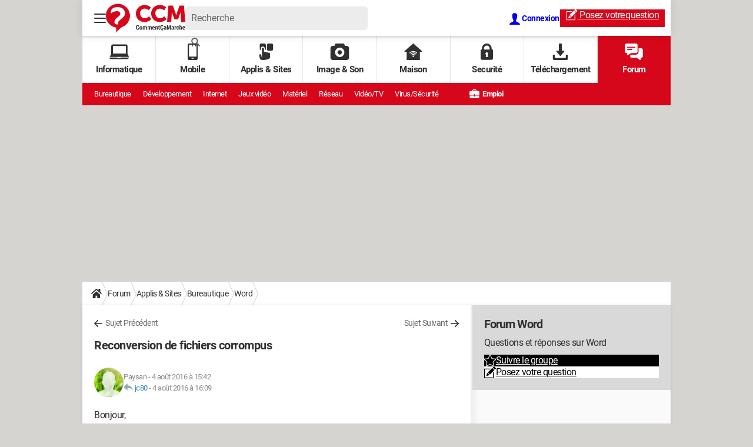

--- FILE ---
content_type: application/javascript
request_url: https://cdn.hubvisor.io/wrapper/01BYK28ENND8X5G8K0AJ2DPK9E/hubvisor-ccm.js
body_size: 264477
content:
(()=>{var e=[(e,a,t)=>{t.d(a,{a:()=>y,b:()=>b,c:()=>p,d:()=>g,e:()=>o,f:()=>m,g:()=>l,h:()=>f,i:()=>d,j:()=>n,k:()=>i,l:()=>s,m:()=>u,n:()=>h,o:()=>v,p:()=>_,q:()=>I,r:()=>c,s:()=>r});const r=e=>void 0===e,i=e=>null===e,n=e=>i(e)||r(e),d=e=>!n(e),o=e=>"boolean"==typeof e,s=e=>"number"==typeof e&&!isNaN(e),c=e=>"string"==typeof e,p=e=>Array.isArray(e),l=e=>"function"==typeof e,m=e=>e instanceof Date,u=e=>"object"==typeof e&&!p(e)&&!i(e),b=(e,a)=>p(e)&&e.every(a),g=(e,a)=>b(e,a)||a(e),f=(e,a)=>t=>e(t,a),h=(e,a)=>n(e)||a(e),v=(e,a)=>u(e)&&Object.values(e).every(a),y=(e,...a)=>a.some((a=>a===e)),I=e=>b(e,s)&&2===e.length,_=e=>b(e,I)},(e,a,t)=>{t.d(a,{a:()=>le,b:()=>ue,c:()=>F,d:()=>oa,e:()=>Ye,f:()=>Me,g:()=>Ve,h:()=>pa,i:()=>me,j:()=>Y,k:()=>ee,l:()=>ye,m:()=>ra,n:()=>Q,o:()=>Ce,p:()=>ea,q:()=>Ue,r:()=>Ie,s:()=>we,t:()=>Ze,u:()=>R,v:()=>E,w:()=>Fe,x:()=>Te,y:()=>Le,z:()=>ze,A:()=>V,B:()=>ae,C:()=>Be,D:()=>C,E:()=>$e,F:()=>x,G:()=>$,H:()=>j,I:()=>Ne,J:()=>qe,K:()=>Re,L:()=>be,M:()=>he,N:()=>ve,O:()=>k,P:()=>He,Q:()=>ke,S:()=>ne,R:()=>Je,T:()=>se,V:()=>ce,U:()=>pe,W:()=>re,X:()=>xe,Y:()=>ca,Z:()=>We,_:()=>de,$:()=>oe,ab:()=>Ee,bb:()=>ie,cb:()=>je,db:()=>J,eb:()=>W,fb:()=>G,gb:()=>X,hb:()=>na,ib:()=>aa,kb:()=>M,jb:()=>N,lb:()=>D,mb:()=>B,nb:()=>Qe,ob:()=>Xe,pb:()=>K,qb:()=>Oe,rb:()=>De,sb:()=>ia,tb:()=>sa,ub:()=>da,vb:()=>Ae,wb:()=>U,xb:()=>P,yb:()=>Se,zb:()=>Pe,Ab:()=>O,Bb:()=>fe,Cb:()=>_e,Db:()=>Ge});var r=t(2);function i(e){var a,t,r;if(Array.isArray(e)){for(t=Array(a=e.length);a--;)t[a]=(r=e[a])&&"object"==typeof r?i(r):r;return t}if("[object Object]"===Object.prototype.toString.call(e)){for(a in t={},e)"__proto__"===a?Object.defineProperty(t,a,{value:i(e[a]),configurable:!0,enumerable:!0,writable:!0}):t[a]=(r=e[a])&&"object"==typeof r?i(r):r;return t}return e}var n=t(4),d=t(8),o=t(10),s=t(11),c="String",p="Function",l="Number",m="Object",u="Boolean",b=Object.prototype.toString;let g,f,h=Boolean(window.console),v=Boolean(h&&window.console.log),y=Boolean(h&&window.console.info),I=Boolean(h&&window.console.warn),_=Boolean(h&&window.console.error);const w=(0,o.a)();function F(e){g=e}function T(...e){null!=g&&g(...e)}const x=function(){let e;return()=>((!f||!e||Date.now()-e>20)&&(k.resetWinDimensions(),e=Date.now()),f)}(),k={checkCookieSupport:Me,createTrackPixelIframeHtml:function(e,a=!0,t=""){return e?(a&&(e=encodeURI(e)),t&&(t=`sandbox="${t}"`),`<iframe ${t} id="${C()}"\n      frameborder="0"\n      allowtransparency="true"\n      marginheight="0" marginwidth="0"\n      width="0" hspace="0" vspace="0" height="0"\n      style="height:0px;width:0px;display:none;"\n      scrolling="no"\n      src="${e}">\n    </iframe>`):""},getWindowSelf:$,getWindowTop:j,canAccessWindowTop:H,getWindowLocation:L,insertUserSyncIframe:ve,insertElement:be,isFn:re,triggerPixel:fe,logError:J,logWarn:X,logMessage:G,logInfo:W,parseQS:Ke,formatQS:Ze,deepEqual:ea,resetWinDimensions:function(){const e=H()?k.getWindowTop():k.getWindowSelf();f={screen:{width:e.screen?.width,height:e.screen?.height,availWidth:e.screen?.availWidth,availHeight:e.screen?.availHeight,colorDepth:e.screen?.colorDepth},innerHeight:e.innerHeight,innerWidth:e.innerWidth,outerWidth:e.outerWidth,outerHeight:e.outerHeight,visualViewport:{height:e.visualViewport?.height,width:e.visualViewport?.width},document:{documentElement:{clientWidth:e.document?.documentElement?.clientWidth,clientHeight:e.document?.documentElement?.clientHeight,scrollTop:e.document?.documentElement?.scrollTop,scrollLeft:e.document?.documentElement?.scrollLeft},body:{scrollTop:document.body?.scrollTop,scrollLeft:document.body?.scrollLeft,clientWidth:document.body?.clientWidth,clientHeight:document.body?.clientHeight}}}}};var S,A=(S=0,function(){return++S});function C(){return A()+Math.random().toString(16).substr(2)}function R(e){return e?(e^(window&&window.crypto&&window.crypto.getRandomValues?crypto.getRandomValues(new Uint8Array(1))[0]%16:16*Math.random())>>e/4).toString(16):([1e7]+-1e3+-4e3+-8e3+-1e11).replace(/[018]/g,R)}function E(e,a){return a?.[e]||""}function D(e){let a="";for(var t in e)e.hasOwnProperty(t)&&(a+=t+"="+encodeURIComponent(e[t])+"&");return a=a.replace(/&$/,""),a}function O(e){return e&&Object.getOwnPropertyNames(e).length>0?Object.keys(e).map((a=>`${a}=${encodeURIComponent(e[a])}`)).join("&"):""}function P(e){return"string"==typeof e?e.split(/\s*,\s*/).map((e=>e.match(/^(\d+)x(\d+)$/i))).filter((e=>e)).map((([e,a,t])=>[parseInt(a,10),parseInt(t,10)])):Array.isArray(e)?z(e)?[e]:e.filter(z):[]}function B(e){return P(e).map(q)}function q(e){return e[0]+"x"+e[1]}function M(e){if(z(e))return q(e)}function U(e){return{w:e[0],h:e[1]}}function N(e){if(z(e))return U(e)}function z(e){return ne(e)&&2===e.length&&!isNaN(e[0])&&!isNaN(e[1])}function j(){return window.top}function $(){return window.self}function L(){return window.location}function V(){return document}function H(){try{if(k.getWindowTop().location.href)return!0}catch(e){return!1}}function G(){Q()&&v&&console.log.apply(console,Z(arguments,"MESSAGE:"))}function W(){Q()&&y&&console.info.apply(console,Z(arguments,"INFO:"))}function X(){Q()&&I&&console.warn.apply(console,Z(arguments,"WARNING:")),T(n.e.AUCTION_DEBUG,{type:"WARNING",arguments})}function J(){Q()&&_&&console.error.apply(console,Z(arguments,"ERROR:")),T(n.e.AUCTION_DEBUG,{type:"ERROR",arguments})}function K(e){function a(a){return function(...t){a(e,...t)}}return{logError:a(J),logWarn:a(X),logMessage:a(G),logInfo:a(W)}}function Z(e,a){e=[].slice.call(e);let t=r.b.getCurrentBidder();return a&&e.unshift(a),t&&e.unshift(i("#aaa")),e.unshift(i("#3b88c3")),e.unshift("%cPrebid"+(t?`%c${t}`:"")),e;function i(e){return`display: inline-block; color: #fff; background: ${e}; padding: 1px 4px; border-radius: 3px;`}}function Q(){return!!r.b.getConfig("debug")}const Y=(()=>{const e={border:"0px",hspace:"0",vspace:"0",marginWidth:"0",marginHeight:"0",scrolling:"no",frameBorder:"0",allowtransparency:"true"};return(a,t,r={})=>{const i=a.createElement("iframe");return Object.assign(i,Object.assign({},e,t)),Object.assign(i.style,r),i}})();function ee(){return Y(document,{id:C(),width:0,height:0,src:"about:blank"},{display:"none",height:"0px",width:"0px",border:"0px"})}function ae(e){return Ke(L().search)[e]||""}function te(e,a){return b.call(e)==="[object "+a+"]"}function re(e){return te(e,p)}function ie(e){return te(e,c)}const ne=Array.isArray.bind(Array);function de(e){return te(e,l)}function oe(e){return te(e,m)}function se(e){return te(e,u)}function ce(e){return!e||(ne(e)||ie(e)?!(e.length>0):Object.keys(e).length<=0)}function pe(e){return ie(e)&&(!e||0===e.length)}function le(e,a){if(re(e?.forEach))return e.forEach(a,this);Object.entries(e||{}).forEach((([e,t])=>a.call(this,t,e)))}function me(e,a){return re(e?.includes)&&e.includes(a)}function ue(e,a){return re(e?.map)?e.map(a):Object.entries(e||{}).map((([t,r])=>a(r,t,e)))}function be(e,a,t,r){let i;a=a||document,i=t?a.getElementsByTagName(t):a.getElementsByTagName("head");try{if(i=i.length?i:a.getElementsByTagName("body"),i.length){i=i[0];let a=r?null:i.firstChild;return i.insertBefore(e,a)}}catch(e){}}function ge(e,a){let t=null;return new d.a((r=>{const i=function(){e.removeEventListener("load",i),e.removeEventListener("error",i),null!=t&&window.clearTimeout(t),r()};e.addEventListener("load",i),e.addEventListener("error",i),null!=a&&(t=window.setTimeout(i,a))}))}function fe(e,a,t){const r=new Image;a&&k.isFn(a)&&ge(r,t).then(a),r.src=e}function he(e){if(!e)return;const a=ee();var t;k.insertElement(a,document,"body"),(t=a.contentWindow.document).open(),t.write(e),t.close()}function ve(e,a,t){let r=k.createTrackPixelIframeHtml(e,!1,"allow-scripts allow-same-origin"),i=document.createElement("div");i.innerHTML=r;let n=i.firstChild;a&&k.isFn(a)&&ge(n,t).then(a),k.insertElement(n,document,"html",!0)}function ye(e,a=encodeURI){if(!e)return"";let t='<div style="position:absolute;left:0px;top:0px;visibility:hidden;">';return t+='<img src="'+a(e)+'"></div>',t}function Ie(e){return Array.from(e.matchAll(/\$({[^}]+})/g)).map((e=>e[1])).reduce(((e,a)=>e.replace("$"+encodeURIComponent(a),"$"+a)),encodeURI(e))}function _e(e,a,t){return t.indexOf(e)===a}function we(e,a){return e.concat(a)}function Fe(e,a){if(e)return a.flatMap((e=>e.bids)).find((a=>["bidId","adId","bid_id"].some((t=>a[t]===e))))}function Te(e=w.adUnits){return e.map((e=>e.bids.map((e=>e.bidder)).reduce(we,[]))).reduce(we,[]).filter((e=>void 0!==e)).filter(_e)}function xe(){if(window.googletag&&re(window.googletag.pubads)&&re(window.googletag.pubads().getSlots))return!0}function ke(){if(window.apntag&&re(window.apntag.getTag))return!0}const Se=(e,a)=>a.cpm-e.cpm;function Ae(e){let a=e.length;for(;a>0;){let t=Math.floor(Math.random()*a);a--;let r=e[a];e[a]=e[t],e[t]=r}return e}function Ce(e){return i(e)||{}}function Re(){try{return k.getWindowSelf()!==k.getWindowTop()}catch(e){return!0}}function Ee(){return/^((?!chrome|android|crios|fxios).)*safari/i.test(navigator.userAgent)}function De(e,a){if(e)return Object.entries(a).reduce(((e,[a,t])=>e.replace(new RegExp("\\$\\{"+a+"\\}","g"),t||"")),e)}function Oe(e,a){return De(e,{AUCTION_PRICE:a})}function Pe(){return(new Date).getTime()}function Be(){return window.performance&&window.performance.now&&window.performance.now()||0}function qe(){return!1!==r.b.getConfig("deviceAccess")}function Me(){if(window.navigator.cookieEnabled||document.cookie.length)return!0}function Ue(e,a){if(a<1)throw new Error(`numRequiredCalls must be a positive number. Got ${a}`);let t=0;return function(){t++,t===a&&e.apply(this,arguments)}}function Ne(e,a){return e.reduce((function(e,t){return(e[t[a]]=e[t[a]]||[]).push(t),e}),{})}function ze(e,a){return a.filter((a=>e[a])).reduce(((a,t)=>Object.assign(a,{[t]:e[t]})),{})}function je(e){const a=["banner","native","video"];return!!Object.keys(e).every((e=>a.includes(e)))&&(!e.video||!e.video.context||["instream","outstream","adpod"].includes(e.video.context))}function $e(e,a,t){return e.filter((e=>e.code===a)).flatMap((e=>e.bids)).filter((e=>e.bidder===t)).map((e=>e.params||{}))}function Le(){return"1"===navigator.doNotTrack||"1"===window.doNotTrack||"1"===navigator.msDoNotTrack||"yes"===navigator.doNotTrack}const Ve=(e,a)=>e.getAdUnitPath()===a||e.getSlotElementId()===a;function He(e){return a=>Ve(e,a)}function Ge(e,a){const t=Object.keys(e.mediaTypes||{banner:"banner"}).join(", ");return`\n    ${e.code} is a ${t} ad unit\n    containing bidders that don't support ${t}: ${a}.\n    This bidder won't fetch demand.\n  `}const We=Number.isInteger.bind(Number);function Xe(e,a){return"object"!=typeof e?{}:a.reduce(((t,r,i)=>{if("function"==typeof r)return t;let n=r,d=r.match(/^(.+?)\sas\s(.+?)$/i);d&&(r=d[1],n=d[2]);let o=e[r];return"function"==typeof a[i+1]&&(o=a[i+1](o,t)),void 0!==o&&(t[n]=o),t}),{})}function Je(e,a){return ne(e)&&(!a||e.length===a)&&e.every((e=>We(e)))}function Ke(e){return e?e.replace(/^\?/,"").split("&").reduce(((e,a)=>{let[t,r]=a.split("=");return/\[\]$/.test(t)?(t=t.replace("[]",""),e[t]=e[t]||[],e[t].push(r)):e[t]=r||"",e}),{}):{}}function Ze(e){return Object.keys(e).map((a=>Array.isArray(e[a])?e[a].map((e=>`${a}[]=${e}`)).join("&"):`${a}=${e[a]}`)).join("&")}function Qe(e,a){let t=document.createElement("a");a&&"noDecodeWholeURL"in a&&a.noDecodeWholeURL?t.href=e:t.href=decodeURIComponent(e);let r=a&&"decodeSearchAsString"in a&&a.decodeSearchAsString;return{href:t.href,protocol:(t.protocol||"").replace(/:$/,""),hostname:t.hostname,port:+t.port,pathname:t.pathname.replace(/^(?!\/)/,"/"),search:r?t.search:k.parseQS(t.search||""),hash:(t.hash||"").replace(/^#/,""),host:t.host||window.location.host}}function Ye(e){return(e.protocol||"http")+"://"+(e.host||e.hostname+(e.port?`:${e.port}`:""))+(e.pathname||"")+(e.search?`?${k.formatQS(e.search||"")}`:"")+(e.hash?`#${e.hash}`:"")}function ea(e,a,{checkTypes:t=!1}={}){if(e===a)return!0;if("object"!=typeof e||null===e||"object"!=typeof a||null===a)return!1;const r=Array.isArray(e),i=Array.isArray(a);if(r&&i){if(e.length!==a.length)return!1;for(let r=0;r<e.length;r++)if(!ea(e[r],a[r],{checkTypes:t}))return!1;return!0}if(r||i)return!1;if(t&&e.constructor!==a.constructor)return!1;const n=Object.keys(e),d=Object.keys(a);if(n.length!==d.length)return!1;for(const r of n){if(!Object.prototype.hasOwnProperty.call(a,r))return!1;if(!ea(e[r],a[r],{checkTypes:t}))return!1}return!0}function aa(e,...a){for(let t=0;t<a.length;t++){const r=a[t];oe(r)&&ta(e,r)}return e}function ta(e,a){if(!oe(e)||!oe(a))return;const t=Object.keys(a);for(let r=0;r<t.length;r++){const i=t[r];if("__proto__"===i||"constructor"===i)continue;const n=a[i];oe(n)?(e[i]||(e[i]={}),ta(e[i],n)):Array.isArray(n)?Array.isArray(e[i])?n.forEach((a=>{e[i].some((e=>ea(e,a)))||e[i].push(a)})):e[i]=[...n]:e[i]=n}}function ra(e,a=0){let t=function(e,a){if(re(Math.imul))return Math.imul(e,a);var t=(4194303&e)*(a|=0);return 4290772992&e&&(t+=(4290772992&e)*a|0),0|t},r=3735928559^a,i=1103547991^a;for(let a,n=0;n<e.length;n++)a=e.charCodeAt(n),r=t(r^a,2654435761),i=t(i^a,1597334677);return r=t(r^r>>>16,2246822507)^t(i^i>>>13,3266489909),i=t(i^i>>>16,2246822507)^t(r^r>>>13,3266489909),(4294967296*(2097151&i)+(r>>>0)).toString()}function ia(e){try{return JSON.parse(e)}catch(e){}}function na(e,a=function(e){return e}){const t=new Map,r=function(){const r=a.apply(this,arguments);return t.has(r)||t.set(r,e.apply(this,arguments)),t.get(r)};return r.clear=t.clear.bind(t),r}function da(e,a){Object.entries(a).forEach((([a,t])=>e.setAttribute(a,t)))}function oa(e,a,t=e=>e){let r=0,i=e.length&&e.length-1;const n=t(a);for(;i-r>1;){const a=r+Math.round((i-r)/2);n>t(e[a])?r=a:i=a}for(;e.length>r&&n>t(e[r]);)r++;return r}function sa(e,a){for(let t,r=0;r<e.length;r++)if(t=(0,s.a)(e[r],a),t)return t}const ca=function(){let e;return function(){if(void 0!==e)return e;try{void 0===window.CompressionStream?e=!1:(new window.CompressionStream("gzip"),e=!0)}catch(a){e=!1}return e}}();async function pa(e){"string"!=typeof e&&(e=JSON.stringify(e));const a=(new TextEncoder).encode(e),t=new Blob([a]).stream().pipeThrough(new window.CompressionStream("gzip")),r=await new Response(t).blob(),i=await r.arrayBuffer();return new Uint8Array(i)}},(e,a,t)=>{t.d(a,{a:()=>c,b:()=>b});var r=t(85),i=t(1),n=t(11),d=t(4);const o="TRUE"===(0,i.B)(d.c).toUpperCase(),s={},c="random",p={};p[c]=!0,p.fixed=!0;const l=c,m={LOW:"low",MEDIUM:"medium",HIGH:"high",AUTO:"auto",DENSE:"dense",CUSTOM:"custom"};function u(e,a=!0){const t=a?{priceGranularity:m.MEDIUM,customPriceBucket:{},mediaTypePriceGranularity:{},bidderSequence:l,auctionOptions:{}}:{};function n(e){return t[e]}function d(a,r){t.hasOwnProperty(a)||Object.defineProperty(e,a,{enumerable:!0}),t[a]=r}const o={publisherDomain:{set(e){null!=e&&(0,i.gb)("publisherDomain is deprecated and has no effect since v7 - use pageUrl instead"),d("publisherDomain",e)}},priceGranularity:{set(e){c(e)&&("string"==typeof e?d("priceGranularity",s(e)?e:m.MEDIUM):(0,i.$)(e)&&(d("customPriceBucket",e),d("priceGranularity",m.CUSTOM),(0,i.fb)("Using custom price granularity")))}},customPriceBucket:{},mediaTypePriceGranularity:{set(e){null!=e&&d("mediaTypePriceGranularity",Object.keys(e).reduce(((a,t)=>(c(e[t])?"string"==typeof e?a[t]=s(e[t])?e[t]:n("priceGranularity"):(0,i.$)(e)&&(a[t]=e[t],(0,i.fb)(`Using custom price granularity for ${t}`)):(0,i.gb)(`Invalid price granularity for media type: ${t}`),a)),{}))}},bidderSequence:{set(e){p[e]?d("bidderSequence",e):(0,i.gb)(`Invalid order: ${e}. Bidder Sequence was not set.`)}},auctionOptions:{set(e){(function(e){if(!(0,i.$)(e))return(0,i.gb)("Auction Options must be an object"),!1;for(let a of Object.keys(e)){if("secondaryBidders"!==a&&"suppressStaleRender"!==a&&"suppressExpiredRender"!==a)return(0,i.gb)(`Auction Options given an incorrect param: ${a}`),!1;if("secondaryBidders"===a){if(!(0,i.S)(e[a]))return(0,i.gb)(`Auction Options ${a} must be of type Array`),!1;if(!e[a].every(i.bb))return(0,i.gb)(`Auction Options ${a} must be only string`),!1}else if(("suppressStaleRender"===a||"suppressExpiredRender"===a)&&!(0,i.T)(e[a]))return(0,i.gb)(`Auction Options ${a} must be of type boolean`),!1}return!0})(e)&&d("auctionOptions",e)}}};return Object.defineProperties(e,Object.fromEntries(Object.entries(o).map((([e,a])=>[e,Object.assign({get:n.bind(null,e),set:d.bind(null,e),enumerable:t.hasOwnProperty(e),configurable:!t.hasOwnProperty(e)},a)])))),e;function s(e){return Object.keys(m).find((a=>e===m[a]))}function c(e){if(!e)return(0,i.db)("Prebid Error: no value passed to `setPriceGranularity()`"),!1;if("string"==typeof e)s(e)||(0,i.gb)("Prebid Warning: setPriceGranularity was called with invalid setting, using `medium` as default.");else if((0,i.$)(e)&&!(0,r.b)(e))return(0,i.db)("Invalid custom price value passed to `setPriceGranularity()`"),!1;return!0}}const b=function(){let e,a,t,r=[],d=null;function c(){e={};let r=u({debug:o,bidderTimeout:3e3,enableSendAllBids:!0,useBidCache:!1,deviceAccess:!0,disableAjaxTimeout:!1,maxNestedIframes:10,maxBid:5e3,userSync:{topics:s}});a&&h(Object.keys(a).reduce(((e,t)=>(a[t]!==r[t]&&(e[t]=r[t]||{}),e)),{})),a=r,t={}}function p(){if(d&&t&&(0,i.$)(t[d])){const e=t[d],r=new Set([...Object.keys(a),...Object.keys(e)]),n={};for(const t of r){const r=a[t],d=e[t];n[t]=void 0===d?r:void 0===r?d:(0,i.$)(d)?(0,i.ib)({},r,d):d}return n}return{...a}}const[l,m]=[p,function(){const e=p();return Object.defineProperty(e,"ortb2",{get:function(){throw new Error("invalid access to 'orbt2' config - use request parameters instead")}}),e}].map((e=>function(...a){if(a.length<=1&&"function"!=typeof a[0]){const t=a[0];return t?(0,n.a)(e(),t):p()}return function(e,a,t={}){let n=a;if("string"!=typeof e&&(n=e,e="*",t=a||{}),"function"!=typeof n)return void(0,i.db)("listener must be a function");const d={topic:e,callback:n};return r.push(d),t.init&&n("*"===e?m():{[e]:m(e)}),function(){r.splice(r.indexOf(d),1)}}(...a)})),[b,g]=[m,l].map((e=>function(...a){let t=e(...a);return t&&"object"==typeof t&&(t=(0,i.o)(t)),t}));function f(t){if(!(0,i.$)(t))return void(0,i.db)("setConfig options must be an object");let r=Object.keys(t),n={};r.forEach((r=>{let d=t[r];(0,i.$)(e[r])&&(0,i.$)(d)&&(d=Object.assign({},e[r],d));try{n[r]=a[r]=d}catch(e){(0,i.gb)(`Cannot set config for property ${r} : `,e)}})),h(n)}function h(e){const a=Object.keys(e);r.filter((e=>a.includes(e.topic))).forEach((a=>{a.callback({[a.topic]:e[a.topic]})})),r.filter((e=>"*"===e.topic)).forEach((a=>a.callback(e)))}function v(e,a=!1){try{!function(e){if(!(0,i.$)(e))throw"setBidderConfig bidder options must be an object";if(!Array.isArray(e.bidders)||!e.bidders.length)throw"setBidderConfig bidder options must contain a bidders list with at least 1 bidder";if(!(0,i.$)(e.config))throw"setBidderConfig bidder options must contain a config object"}(e),e.bidders.forEach((r=>{t[r]||(t[r]=u({},!1)),Object.keys(e.config).forEach((n=>{let d=e.config[n];const o=t[r][n];if((0,i.$)(d)&&(null==o||(0,i.$)(o))){const e=a?i.ib:Object.assign;t[r][n]=e({},o||{},d)}else t[r][n]=d}))}))}catch(e){(0,i.db)(e)}}function y(e,a){d=e;try{return a()}finally{I()}}function I(){d=null}return c(),{getCurrentBidder:function(){return d},resetBidder:I,getConfig:m,getAnyConfig:l,readConfig:b,readAnyConfig:g,setConfig:f,mergeConfig:function(e){if(!(0,i.$)(e))return void(0,i.db)("mergeConfig input must be an object");const a=(0,i.ib)(p(),e);return f({...a}),a},setDefaults:function(t){(0,i.$)(e)?(Object.assign(e,t),Object.assign(a,t)):(0,i.db)("defaults must be an object")},resetConfig:c,runWithBidder:y,callbackWithBidder:function(e){return function(a){return function(...t){if("function"==typeof a)return y(e,a.bind(this,...t));(0,i.gb)("config.callbackWithBidder callback is not a function")}}},setBidderConfig:v,getBidderConfig:function(){return t},mergeBidderConfig:function(e){return v(e,!0)}}}()},(e,a,t)=>{t.d(a,{a:()=>o});var r=t(48),i=t(31),n=t(108);const d=t(75).a.value,o=new r.b("HUBVISOR","wrapper",(()=>{const e=[];return d&&e.push(d),i.f&&e.push(n.a),e})())},(e,a,t)=>{t.d(a,{a:()=>o,b:()=>b,c:()=>i,d:()=>l,e:()=>d,f:()=>s,g:()=>c,h:()=>r,i:()=>I,j:()=>h,k:()=>v,l:()=>y,m:()=>m,n:()=>_,o:()=>f,p:()=>g,q:()=>n,r:()=>u,s:()=>p});const r={PL_CODE:"code",PL_SIZE:"sizes",PL_BIDS:"bids",BD_BIDDER:"bidder",BD_ID:"paramsd",BD_PL_ID:"placementId",ADSERVER_TARGETING:"adserverTargeting",BD_SETTING_STANDARD:"standard"},i="pbjs_debug",n={GOOD:1},d={AUCTION_INIT:"auctionInit",AUCTION_TIMEOUT:"auctionTimeout",AUCTION_END:"auctionEnd",BID_ADJUSTMENT:"bidAdjustment",BID_TIMEOUT:"bidTimeout",BID_REQUESTED:"bidRequested",BID_RESPONSE:"bidResponse",BID_REJECTED:"bidRejected",NO_BID:"noBid",SEAT_NON_BID:"seatNonBid",BID_WON:"bidWon",BIDDER_DONE:"bidderDone",BIDDER_ERROR:"bidderError",SET_TARGETING:"setTargeting",BEFORE_REQUEST_BIDS:"beforeRequestBids",BEFORE_BIDDER_HTTP:"beforeBidderHttp",REQUEST_BIDS:"requestBids",ADD_AD_UNITS:"addAdUnits",AD_RENDER_FAILED:"adRenderFailed",AD_RENDER_SUCCEEDED:"adRenderSucceeded",TCF2_ENFORCEMENT:"tcf2Enforcement",AUCTION_DEBUG:"auctionDebug",BID_VIEWABLE:"bidViewable",STALE_RENDER:"staleRender",EXPIRED_RENDER:"expiredRender",BILLABLE_EVENT:"billableEvent",BID_ACCEPTED:"bidAccepted",RUN_PAAPI_AUCTION:"paapiRunAuction",PBS_ANALYTICS:"pbsAnalytics",PAAPI_BID:"paapiBid",PAAPI_NO_BID:"paapiNoBid",PAAPI_ERROR:"paapiError",BEFORE_PBS_HTTP:"beforePBSHttp",BROWSI_INIT:"browsiInit",BROWSI_DATA:"browsiData"},o={PREVENT_WRITING_ON_MAIN_DOCUMENT:"preventWritingOnMainDocument",NO_AD:"noAd",EXCEPTION:"exception",CANNOT_FIND_AD:"cannotFindAd",MISSING_DOC_OR_ADID:"missingDocOrAdid"},s={bidWon:"adUnitCode"},c={LOW:"low",MEDIUM:"medium",HIGH:"high",AUTO:"auto",DENSE:"dense",CUSTOM:"custom"},p={BIDDER:"hb_bidder",AD_ID:"hb_adid",PRICE_BUCKET:"hb_pb",SIZE:"hb_size",DEAL:"hb_deal",SOURCE:"hb_source",FORMAT:"hb_format",UUID:"hb_uuid",CACHE_ID:"hb_cache_id",CACHE_HOST:"hb_cache_host",ADOMAIN:"hb_adomain",ACAT:"hb_acat",CRID:"hb_crid",DSP:"hb_dsp"},l={BIDDER:"hb_bidder",AD_ID:"hb_adid",PRICE_BUCKET:"hb_pb",SIZE:"hb_size",DEAL:"hb_deal",FORMAT:"hb_format",UUID:"hb_uuid",CACHE_HOST:"hb_cache_host"},m={title:"hb_native_title",body:"hb_native_body",body2:"hb_native_body2",privacyLink:"hb_native_privacy",privacyIcon:"hb_native_privicon",sponsoredBy:"hb_native_brand",image:"hb_native_image",icon:"hb_native_icon",clickUrl:"hb_native_linkurl",displayUrl:"hb_native_displayurl",cta:"hb_native_cta",rating:"hb_native_rating",address:"hb_native_address",downloads:"hb_native_downloads",likes:"hb_native_likes",phone:"hb_native_phone",price:"hb_native_price",salePrice:"hb_native_saleprice",rendererUrl:"hb_renderer_url",adTemplate:"hb_adTemplate"},u={SRC:"s2s",DEFAULT_ENDPOINT:"https://prebid.adnxs.com/pbs/v1/openrtb2/auction",SYNCED_BIDDERS_KEY:"pbjsSyncs"},b={BID_TARGETING_SET:"targetingSet",RENDERED:"rendered",BID_REJECTED:"bidRejected"},g={INVALID:"Bid has missing or invalid properties",INVALID_REQUEST_ID:"Invalid request ID",BIDDER_DISALLOWED:"Bidder code is not allowed by allowedAlternateBidderCodes / allowUnknownBidderCodes",FLOOR_NOT_MET:"Bid does not meet price floor",CANNOT_CONVERT_CURRENCY:"Unable to convert currency",DSA_REQUIRED:"Bid does not provide required DSA transparency info",DSA_MISMATCH:"Bid indicates inappropriate DSA rendering method",PRICE_TOO_HIGH:"Bid price exceeds maximum value"},f={body:"desc",body2:"desc2",sponsoredBy:"sponsored",cta:"ctatext",rating:"rating",address:"address",downloads:"downloads",likes:"likes",phone:"phone",price:"price",salePrice:"saleprice",displayUrl:"displayurl"},h={sponsored:1,desc:2,rating:3,likes:4,downloads:5,price:6,saleprice:7,phone:8,address:9,desc2:10,displayurl:11,ctatext:12},v={ICON:1,MAIN:3},y=["privacyIcon","clickUrl","sendTargetingKeys","adTemplate","rendererUrl","type"],I={REQUEST:"Prebid Request",RESPONSE:"Prebid Response",NATIVE:"Prebid Native",EVENT:"Prebid Event"},_="__pb_locator__"},(e,a,t)=>{t.d(a,{a:()=>c,b:()=>d,c:()=>b,d:()=>l,e:()=>s,f:()=>m,g:()=>u});var r=t(77),i=t.n(r),n=t(8);let d=i()({ready:i().SYNC|i().ASYNC|i().QUEUE});const o=(0,n.b)();d.ready=(()=>{const e=d.ready;return function(){try{return e.apply(d,arguments)}finally{o.resolve()}}})();const s=o.promise,c=d.get,p={};function l(e,a,{postInstallAllowed:t=!1}={}){d("async",(function(r){r.forEach((e=>a(...e))),t&&(p[e]=a)}),e)([])}function m(e,...a){const t=p[e];if(t)return t(...a);c(e).before(((e,t)=>{t.push(a),e(t)}))}function u(e,a){return Object.defineProperties(a,Object.fromEntries(["before","after","getHooks","removeAll"].map((a=>[a,{get:()=>e[a]}])))),a}function b(e){return u(e,(function(...a){return a.push((function(){})),e.apply(this,a)}))}},(e,a,t)=>{t.d(a,{a:()=>te});var r=t(1),i=t(85),n=t(16),d=t(38),o=t(2);const s=new Map;function c(e,{index:a=te.index}={}){const t=p(e),r=a.getAuction(e);let i={type:"xml",value:t,ttlseconds:Number(e.ttl)+15};return o.b.getConfig("cache.vasttrack")&&(i.bidder=e.bidder,i.bidid=e.requestId,i.aid=e.auctionId),null!=r&&(i.timestamp=r.getAuctionStart()),"string"==typeof e.customCacheKey&&""!==e.customCacheKey&&(i.key=e.customCacheKey),i}function p(e){return e.vastXml?e.vastXml:`<VAST version="3.0">\n    <Ad>\n      <Wrapper>\n        <AdSystem>prebid.org wrapper</AdSystem>\n        <VASTAdTagURI><![CDATA[${e.vastUrl}]]></VASTAdTagURI>\n        ${(a=(a=e.vastImpUrl)&&(Array.isArray(a)?a:[a]))?a.map((e=>`<Impression><![CDATA[${e}]]></Impression>`)).join(""):""}\n        <Creatives></Creatives>\n      </Wrapper>\n    </Ad>\n  </VAST>`;var a}const l=(e,a,t)=>{e.videoCacheKey=t||(0,r.u)(),e.vastUrl||(e.vastUrl=a)};function m(e){const a=e.map((e=>e.bidResponse));!function(e,a,t=d.a){const r={puts:e.map(c)};t(o.b.getConfig("cache.timeout"))(o.b.getConfig("cache.url"),function(e){return{success:function(a){let t;try{t=JSON.parse(a).responses}catch(a){return void e(a,[])}t?e(null,t):e(new Error("The cache server didn't respond with a responses property."),[])},error:function(a,t){e(new Error(`Error storing video ad in the cache: ${a}: ${JSON.stringify(t)}`),[])}}}(a),JSON.stringify(r),{contentType:"text/plain",withCredentials:!0})}(a,(function(t,i){var n;t?(n=t,(0,r.db)(`Failed to save to the video cache: ${n}. Video bids will be discarded:`,a)):e.length!==i.length?(0,r.db)(`expected ${e.length} cache IDs, got ${i.length} instead`):i.forEach(((a,t)=>{const{auctionInstance:i,bidResponse:n,afterBidAdded:d}=e[t];var s;""===a.uuid?(0,r.gb)("Supplied video cache key was already in use by Prebid Cache; caching attempt was rejected. Video bid must be discarded."):(l(n,(s=a.uuid,`${o.b.getConfig("cache.url")}?uuid=${s}`),a.uuid),L(i,n),d())}))}))}let u,b,g;o.b.getConfig("cache",(({cache:e})=>{u="number"==typeof e.batchSize&&e.batchSize>0?e.batchSize:1,b="number"==typeof e.batchTimeout&&e.batchTimeout>0?e.batchTimeout:0,e.useLocal&&!g&&(g=te.onExpiry((e=>{e.getBidsReceived().forEach((e=>{const a=s.get(e.videoCacheKey);a&&a.startsWith("blob")&&URL.revokeObjectURL(a),s.delete(e.videoCacheKey)}))})))}));const f=((e=setTimeout,a=m)=>{let t=[[]],r=!1;const i=e=>e();return function(n,d,o){const s=b>0?e:i;t[t.length-1].length>=u&&t.push([]),t[t.length-1].push({auctionInstance:n,bidResponse:d,afterBidAdded:o}),r||(r=!0,s((()=>{t.forEach(a),t=[[]],r=!1}),b))}})();var h=t(55),v=t(56),y=t(5),I=t(51),_=t(22),w=t(12),F=t(9),T=t(18),x=t(4),k=t(8),S=t(21),A=t(90),C=t(10),R=t(89),E=t(91);const{syncUsers:D}=v.b,O="completed";F.on(x.e.BID_ADJUSTMENT,(function(e){!function(e){let a=(0,A.a)(e.cpm,e);a>=0&&(e.cpm=a)}(e)}));const P={},B={},q=[],M=(0,C.a)();function U({adUnits:e,adUnitCodes:a,callback:t,cbTimeout:d,labels:c,auctionId:m,ortb2Fragments:u,metrics:b}){b=(0,S.d)(b);const g=e,f=c,v=a,y=m||(0,r.u)(),w=d,A=new Set,C=(0,k.b)(),U=(0,k.b)();let G,W,X,J,K=[],Z=t,Q=[],Y=(0,R.a)({startTime:e=>e.responseTimestamp,ttl:e=>null==(0,E.b)()?null:1e3*Math.max((0,E.b)(),e.ttl)}),ae=[],re=[],ie=[];function ne(){return{auctionId:y,timestamp:G,auctionEnd:W,auctionStatus:J,adUnits:g,adUnitCodes:v,labels:f,bidderRequests:Q,noBids:ae,bidsReceived:Y.toArray(),bidsRejected:K,winningBids:re,timeout:w,metrics:b,seatNonBids:ie}}function de(a){if(a?F.emit(x.e.AUCTION_TIMEOUT,ne()):clearTimeout(X),void 0===W){let t=[];a&&((0,r.fb)(`Auction ${y} timedOut`),t=Q.filter((e=>!A.has(e.bidderRequestId))).flatMap((e=>e.bids)),t.length&&F.emit(x.e.BID_TIMEOUT,t)),J=O,W=Date.now(),b.checkpoint("auctionEnd"),b.timeBetween("requestBids","auctionEnd","requestBids.total"),b.timeBetween("callBids","auctionEnd","requestBids.callBids"),C.resolve(),F.emit(x.e.AUCTION_END,ne()),$(g,(function(){try{if(null!=Z){const e=Y.toArray().filter((e=>v.includes(e.adUnitCode))).reduce(ee,{});Z.apply(M,[e,a,y]),Z=null}}catch(e){(0,r.db)("Error executing bidsBackHandler",null,e)}finally{t.length&&T.a.callTimedOutBidders(e,t,w);let a=o.b.getConfig("userSync")||{};a.enableOverride||D(a.syncDelay)}}))}}function oe(){o.b.resetBidder(),(0,r.eb)(`Bids Received for Auction with id: ${y}`,Y.toArray()),J=O,de(!1)}function se(e){A.add(e)}function ce(e){e.forEach((e=>{var a;a=e,Q=Q.concat(a)}));let a={},t={bidRequests:e,run:()=>{X=setTimeout((()=>de(!0)),w),J="inProgress",F.emit(x.e.AUCTION_INIT,ne());let t=function(e,a,{index:t=te.index}={}){let d=0,c=!1,m=new Set,u={};function b(){d--,c&&0===d&&e()}function g(e,a,t){return u[a.requestId]=!0,function(e,a,{index:t=te.index}={}){const i=t.getBidderRequest(e),n=t.getAdUnit(e),d=i&&i.start||e.requestTimestamp;Object.assign(e,{responseTimestamp:e.responseTimestamp||(0,r.zb)(),requestTimestamp:e.requestTimestamp||d,cpm:parseFloat(e.cpm)||0,bidder:e.bidder||e.bidderCode,adUnitCode:a}),null!=n?.ttlBuffer&&(e.ttlBuffer=n.ttlBuffer),e.timeToRespond=e.responseTimestamp-e.requestTimestamp}(a,e),d++,t(b)}function f(e,d){g(e,d,(e=>{let c=function(e,{index:a=te.index}={}){F.emit(x.e.BID_ADJUSTMENT,e);const t=a.getAdUnit(e);e.instl=1===t?.ortb2Imp?.instl;const r=a.getBidRequest(e)?.renderer||t.renderer,n=e.mediaType,d=a.getMediaTypes(e),s=d&&d[n];var c=s&&s.renderer,p=null;!c||!c.render||!0===c.backupOnly&&e.renderer?!r||!r.render||!0===r.backupOnly&&e.renderer||(p=r):p=c,p&&(e.renderer=h.a.install({url:p.url,config:p.options,renderNow:null==p.url}),e.renderer.setRender(p.render));const l=H(e.mediaType,d,o.b.getConfig("mediaTypePriceGranularity")),m=(0,i.a)(e.cpm,"object"==typeof l?l:o.b.getConfig("customPriceBucket"),o.b.getConfig("currency.granularityMultiplier"));return e.pbLg=m.low,e.pbMg=m.med,e.pbHg=m.high,e.pbAg=m.auto,e.pbDg=m.dense,e.pbCg=m.custom,e}(d);F.emit(x.e.BID_ACCEPTED,c),c.mediaType===_.e?function(e,a,t,{index:i=te.index}={}){let n=!0;const d=i.getMediaTypes({requestId:a.originalRequestId||a.requestId,adUnitId:a.adUnitId})?.video,c=d&&d?.context,m=d&&d?.useCacheKey,{useLocal:u,url:b,ignoreBidderCacheKey:g}=o.b.getConfig("cache")||{};u?(e=>{const a=p(e),t=URL.createObjectURL(new Blob([a],{type:"text/xml"}));l(e,t),s.set(e.videoCacheKey,t)})(a):b&&(m||c!==I.c)&&(!a.videoCacheKey||g?(n=!1,V(e,a,t,d)):a.vastUrl||((0,r.db)("videoCacheKey specified but not required vastUrl for video bid"),n=!1)),n&&(L(e,a),t())}(a,c,e):((0,n.h)(c)&&(0,n.k)(c,t.getAdUnit(c)),L(a,c),e())}))}function v(e,t,i){return g(e,t,(e=>{t.rejectionReason=i,(0,r.gb)(`Bid from ${t.bidder||"unknown bidder"} was rejected: ${i}`,t),F.emit(x.e.BID_REJECTED,t),a.addBidRejected(t),e()}))}function y(){let t=a.getBidRequests();const i=o.b.getConfig("auctionOptions");if(m.add(this),i&&!(0,r.V)(i)){const e=i.secondaryBidders;e&&!t.every((a=>e.includes(a.bidderCode)))&&(t=t.filter((a=>!e.includes(a.bidderCode))))}c=t.every((e=>m.has(e))),this.bids.forEach((e=>{u[e.bidId]||(a.addNoBid(e),F.emit(x.e.NO_BID,e))})),c&&0===d&&e()}return{addBidResponse:function(){function e(e,a){N.call({dispatch:f},e,a,(()=>{let t=!1;return r=>{t||(v(e,a,r),t=!0)}})())}return e.reject=v,e}(),adapterDone:function(){z(k.a.resolve()).finally((()=>y.call(this)))}}}(oe,this);T.a.callBids(g,e,t.addBidResponse,t.adapterDone,{request(e,t){c(P,t),c(a,e),B[e]||(B[e]={SRA:!0,origin:t}),a[e]>1&&(B[e].SRA=!1)},done(e){P[e]--,q[0]&&d(q[0])&&q.shift()}},w,se,u),U.resolve()}};function d(e){let a=!0,t=o.b.getConfig("maxRequestsPerOrigin")||4;return e.bidRequests.some((e=>{let r=1,i=void 0!==e.src&&e.src===x.r.SRC?"s2s":e.bidderCode;return B[i]&&(!1===B[i].SRA&&(r=Math.min(e.bids.length,t)),P[B[i].origin]+r>t&&(a=!1)),!a})),a&&e.run(),a}function c(e,a){void 0===e[a]?e[a]=1:e[a]++}d(t)||((0,r.gb)("queueing auction due to limited endpoint capacity"),q.push(t))}return(0,E.c)((()=>Y.refresh())),F.on(x.e.SEAT_NON_BID,(e=>{var a;e.auctionId===y&&(a=e.seatnonbid,ie=ie.concat(a))})),{addBidReceived:function(e){Y.add(e)},addBidRejected:function(e){K=K.concat(e)},addNoBid:function(e){ae=ae.concat(e)},callBids:function(){J="started",G=Date.now();let e=b.measureTime("requestBids.makeRequests",(()=>T.a.makeBidRequests(g,G,y,w,f,u,b)));(0,r.eb)(`Bids Requested for Auction with id: ${y}`,e),b.checkpoint("callBids"),e.length<1?((0,r.gb)("No valid bid requests returned for auction"),oe()):j.call({dispatch:ce,context:this},e)},addWinningBid:function(a){re=re.concat(a),T.a.callBidWonBidder(a.adapterCode||a.bidder,a,e),a.deferBilling||T.a.triggerBilling(a)},setBidTargeting:function(e){T.a.callSetTargetingBidder(e.adapterCode||e.bidder,e)},getWinningBids:()=>re,getAuctionStart:()=>G,getAuctionEnd:()=>W,getTimeout:()=>w,getAuctionId:()=>y,getAuctionStatus:()=>J,getAdUnits:()=>g,getAdUnitCodes:()=>v,getBidRequests:()=>Q,getBidsReceived:()=>Y.toArray(),getNoBids:()=>ae,getNonBids:()=>ie,getFPD:()=>u,getMetrics:()=>b,end:C.promise,requestsDone:U.promise,getProperties:ne}}const N=(0,y.c)((0,y.b)("async",(function(e,a,t){!function(e){const a=o.b.getConfig("maxBid");return!a||!e.cpm||a>=Number(e.cpm)}(a)?t(x.p.PRICE_TOO_HIGH):this.dispatch.call(null,e,a)}),"addBidResponse")),z=(0,y.b)("sync",(e=>e),"responsesReady"),j=(0,y.b)("sync",(function(e){this.dispatch.call(this.context,e)}),"addBidderRequests"),$=(0,y.b)("async",(function(e,a){a&&a()}),"bidsBackCallback");function L(e,a){!function(e){let a;const t=!0===w.a.get(e.bidderCode,"allowZeroCpmBids")?e.cpm>=0:e.cpm>0;e.bidderCode&&(t||e.dealId)&&(a=function(e,a,{index:t=te.index}={}){if(!a)return{};const r=t.getBidRequest(a);var i={};return Y(i,Q(a.mediaType,e),a,r),e&&w.a.getOwn(e,x.h.ADSERVER_TARGETING)&&(Y(i,w.a.ownSettingsFor(e),a,r),a.sendStandardTargeting=w.a.get(e,"sendStandardTargeting")),a.native&&(i=Object.assign({},i,(0,n.g)(a))),i}(e.bidderCode,e)),e.adserverTargeting=Object.assign(e.adserverTargeting||{},a)}(a),(0,S.d)(a.metrics).timeSince("addBidResponse","addBidResponse.total"),e.addBidReceived(a),F.emit(x.e.BID_RESPONSE,a)}const V=(0,y.b)("async",(function(e,a,t){f(e,a,t)}),"callPrebidCache");function H(e,a,t){if(e&&t){if(e===_.e){const e=a?.[_.e]?.context??"instream";if(t[`${_.e}-${e}`])return t[`${_.e}-${e}`]}return t[e]}}const G=e=>a=>{const t=e||((e,{index:a=te.index}={})=>{const t=H(e.mediaType,a.getMediaTypes(e),o.b.getConfig("mediaTypePriceGranularity"));return"string"==typeof e.mediaType&&t?"string"==typeof t?t:"custom":o.b.getConfig("priceGranularity")})(a);return t===x.g.AUTO?a.pbAg:t===x.g.DENSE?a.pbDg:t===x.g.LOW?a.pbLg:t===x.g.MEDIUM?a.pbMg:t===x.g.HIGH?a.pbHg:t===x.g.CUSTOM?a.pbCg:void 0},W=()=>e=>e.creativeId?e.creativeId:"",X=()=>e=>e.meta&&e.meta.advertiserDomains&&e.meta.advertiserDomains.length>0?[e.meta.advertiserDomains].flat()[0]:"",J=()=>e=>e.meta&&(e.meta.networkId||e.meta.networkName)?e?.meta?.networkName||e?.meta?.networkId:"",K=()=>e=>{const a=e?.meta?.primaryCatId;return Array.isArray(a)?a[0]||"":a||""};function Z(e,a){return{key:e,val:"function"==typeof a?function(e,t){return a(e,t)}:function(e){return e[a]}}}function Q(e,a){const t=Object.assign({},w.a.settingsFor(null));if(t[x.h.ADSERVER_TARGETING]||(t[x.h.ADSERVER_TARGETING]=[Z(x.s.BIDDER,"bidderCode"),Z(x.s.AD_ID,"adId"),Z(x.s.PRICE_BUCKET,G()),Z(x.s.SIZE,"size"),Z(x.s.DEAL,"dealId"),Z(x.s.SOURCE,"source"),Z(x.s.FORMAT,"mediaType"),Z(x.s.ADOMAIN,X()),Z(x.s.ACAT,K()),Z(x.s.DSP,J()),Z(x.s.CRID,W())]),"video"===e){const e=t[x.h.ADSERVER_TARGETING].slice();if(t[x.h.ADSERVER_TARGETING]=e,[x.s.UUID,x.s.CACHE_ID].forEach((a=>{void 0===e.find((e=>e.key===a))&&e.push(Z(a,"videoCacheKey"))})),o.b.getConfig("cache.url")&&(!a||!1!==w.a.get(a,"sendStandardTargeting"))){const a=(0,r.nb)(o.b.getConfig("cache.url"));void 0===e.find((e=>e.key===x.s.CACHE_HOST))&&e.push(Z(x.s.CACHE_HOST,(function(e){return e?.adserverTargeting?.[x.s.CACHE_HOST]||a.hostname})))}}return t}function Y(e,a,t,i){var n=a[x.h.ADSERVER_TARGETING];return t.size=t.getSize(),(n||[]).forEach((function(n){var d=n.key,o=n.val;if(e[d]&&(0,r.gb)("The key: "+d+" is being overwritten"),(0,r.W)(o))try{o=o(t,i)}catch(e){(0,r.db)("bidmanager","ERROR",e)}(void 0===a.suppressEmptyKeys||!0!==a.suppressEmptyKeys)&&d!==x.s.DEAL&&d!==x.s.ACAT&&d!==x.s.DSP&&d!==x.s.CRID||!(0,r.U)(o)&&null!=o?e[d]=o:(0,r.eb)("suppressing empty key '"+d+"' from adserver targeting")})),e}function ee(e,a){return e[a.adUnitCode]||(e[a.adUnitCode]={bids:[]}),e[a.adUnitCode].bids.push(a),e}function ae(e){Object.assign(this,{getAuction({auctionId:a}){if(null!=a)return e().find((e=>e.getAuctionId()===a))},getAdUnit({adUnitId:a}){if(null!=a)return e().flatMap((e=>e.getAdUnits())).find((e=>e.adUnitId===a))},getMediaTypes({adUnitId:e,requestId:a}){if(null!=a){const t=this.getBidRequest({requestId:a});if(null!=t&&(null==e||t.adUnitId===e))return t.mediaTypes}else if(null!=e){const a=this.getAdUnit({adUnitId:e});if(null!=a)return a.mediaTypes}},getBidderRequest({requestId:a,bidderRequestId:t}){if(null!=a||null!=t){let r=e().flatMap((e=>e.getBidRequests()));return null!=t&&(r=r.filter((e=>e.bidderRequestId===t))),null==a?r[0]:r.find((e=>e.bids&&null!=e.bids.find((e=>e.bidId===a))))}},getBidRequest({requestId:a}){if(null!=a)return e().flatMap((e=>e.getBidRequests())).flatMap((e=>e.bids)).find((e=>e&&e.bidId===a))},getOrtb2(e){return this.getBidderRequest(e)?.ortb2||this.getAuction(e)?.getFPD()?.global?.ortb2}})}const te=function(){const e=(0,R.a)({startTime:e=>e.end.then((()=>e.getAuctionEnd())),ttl:e=>null==(0,E.b)()?null:e.end.then((()=>1e3*Math.max((0,E.b)(),...e.getBidsReceived().map((e=>e.ttl)))))});(0,E.c)((()=>e.refresh()));const a={onExpiry:e.onExpiry};function t(a){for(const t of e)if(t.getAuctionId()===a)return t}function i(){return e.toArray().flatMap((e=>e.getBidsReceived()))}return a.addWinningBid=function(e){const a=(0,S.d)(e.metrics);a.checkpoint("bidWon"),a.timeBetween("auctionEnd","bidWon","adserver.pending"),a.timeBetween("requestBids","bidWon","adserver.e2e");const i=t(e.auctionId);i?i.addWinningBid(e):(0,r.gb)("Auction not found when adding winning bid")},Object.entries({getAllWinningBids:{name:"getWinningBids"},getBidsRequested:{name:"getBidRequests"},getNoBids:{},getAdUnits:{},getBidsReceived:{pre:e=>e.getAuctionStatus()===O},getAdUnitCodes:{post:r.Cb}}).forEach((([t,{name:r=t,pre:i,post:n}])=>{const d=null==i?e=>e[r]():e=>i(e)?e[r]():[],o=null==n?e=>e:e=>e.filter(n);a[t]=()=>o(e.toArray().flatMap(d))})),a.getAllBidsForAdUnitCode=function(e){return i().filter((a=>a&&a.adUnitCode===e))},a.createAuction=function(a){const t=U(a);return function(a){e.add(a)}(t),t},a.findBidByAdId=function(e){return i().find((a=>a.adId===e))},a.getStandardBidderAdServerTargeting=function(){return Q()[x.h.ADSERVER_TARGETING]},a.setStatusForBids=function(e,r){let i=a.findBidByAdId(e);if(i&&(i.status=r),i&&r===x.b.BID_TARGETING_SET){const e=t(i.auctionId);e&&e.setBidTargeting(i)}},a.getLastAuctionId=function(){const a=e.toArray();return a.length&&a[a.length-1].getAuctionId()},a.clearAllAuctions=function(){e.clear()},a.index=new ae((()=>e.toArray())),a}()},(e,a,t)=>{t.d(a,{a:()=>i,b:()=>n,c:()=>d});var r=t(0);const i={adserverTimeout:90,onDisplayCallback:91,onDisplayOrDfpRefresh:92,onAmpRendering:93,onAdditionalTargetings:94,onParallaxInvalidParameters:95,onRtcRendering:96,onCustomNativeRendering:97,bypassGamRenderError:98,doubleRenderError:99,publisherPlacementsBuildError:666,autorefreshError:700,customInsertionPointNotFound:829,beamError:900,unexpected:1e3,nativeCriteoBidNotFound:1001,nativeAdserverPlacementInvalid:1002,overrideRenderFormatFailed:1003,noNativeRenderer:1004,noSkinRenderer:1005,skinFrameNullDocument:1006,skinPageWrapNotFound:1007,skinPageContentNotFound:1008,skinDomElementNotFound:1009,unsupportedRenderableContent:1010,iframeDocumentNotFound:1011,iasResponseValidationFailed:1012,sandboxHostFrameWindowNotAvailable:1013,sandboxHostRenderWithoutChannel:1014,safeframeHostFrameWindowNotAvailable:1015,sandboxClientPlacementIdNotFound:1016,consentManagementError:1017,noNativePayload:1018,overrideRichMediaOptionsFailed:1019,overrideDisplayFormatFailed:1020,generateNativeOrtbRequestFailed:1022,customRichMediaNullDocument:1023,customRichMediaPageWrapNotFound:1024,customRichMediaTargetElementNotUsable:1025,renderingFailed:1049,amazonRenderingFailed:1050,elementMeasurementFailed:2001,publisherConfigNotFound:3e3,contextNotProvided:3001,currencyRateNotFound:3002,remoteConfigurationNotFound:3003,videoWrapperDivNotFound:4200,vastContentNotFound:4201,outstreamPlayerLoadingFailed:4202,noPublisherIdForVimp:4203,outstreamPlayerError:4204,instreamCacheServiceRequestError:5e3,instreamConfigurationError:5001,instreamCacheIdMissing:5003,amazonCpmMappingError:6e3,secondChanceError:8e3,visitsProviderError:9e3};class n extends Error{code;source;constructor(e,a,t){t?super(t):a instanceof Error?super(a.message):super(a),this.code=e,a instanceof Error&&(this.source=a),(0,r.g)(Error.captureStackTrace)?Error.captureStackTrace(this,this.constructor):this.stack=new Error(t).stack}}class d extends n{secondaryCode;constructor(e,a,t){super(e,a),this.secondaryCode="unknown",(0,r.m)(a)&&(0,r.m)(a.j)?(this.message=`IMA Vast error - ${a.j.errorCode} - ${a.j.type}: ${a.j.innerError??a.j.errorMessage} - VAST: ${t}`,((0,r.r)(a.j.errorCode)||(0,r.l)(a.j.errorCode))&&(this.secondaryCode=`${a.j.errorCode}`)):this.message=`Vast error: ${a instanceof Error?a:JSON.stringify(a)} - VAST: ${t}`}}},(e,a,t)=>{t.d(a,{a:()=>o,b:()=>c,c:()=>s});const r=0,i=1;var n=t(10);const d=(0,n.a)().setTimeout??({NATIVE:!0,VIDEO:!0,UID2_CSTG:!0}.GREEDY?function(e,a=0){if(a>0)return setTimeout(e,a);e()}:setTimeout),o=(0,n.a)().Promise??({NATIVE:!0,VIDEO:!0,UID2_CSTG:!0}.GREEDY?class{#e;#a;constructor(e){if("function"!=typeof e)throw new Error("resolver not a function");const a=[],t=[];let[n,d]=[r,i].map((e=>function(i){if(e===r&&"function"==typeof i?.then)i.then(n,d);else if(!a.length)for(a.push(e,i);t.length;)t.shift()()}));try{e(n,d)}catch(e){d(e)}this.#e=a,this.#a=t}then(e,a){const t=this.#e;return new this.constructor(((i,n)=>{const d=()=>{let d=t[1],[o,s]=t[0]===r?[e,i]:[a,n];if("function"==typeof o){try{d=o(d)}catch(e){return void n(e)}s=i}s(d)};t.length?d():this.#a.push(d)}))}catch(e){return this.then(null,e)}finally(e){let a;return this.then((t=>(a=t,e())),(t=>(a=this.constructor.reject(t),e()))).then((()=>a))}static#t(e,a,t){let r=e.length;function i(){a.apply(this,arguments),--r<=0&&t&&t()}0===e.length&&t?t():e.forEach(((e,a)=>this.resolve(e).then((e=>i(!0,e,a)),(e=>i(!1,e,a)))))}static race(e){return new this(((a,t)=>{this.#t(e,((e,r)=>e?a(r):t(r)))}))}static all(e){return new this(((a,t)=>{let r=[];this.#t(e,((e,a,i)=>e?r[i]=a:t(a)),(()=>a(r)))}))}static allSettled(e){return new this((a=>{let t=[];this.#t(e,((e,a,r)=>t[r]=e?{status:"fulfilled",value:a}:{status:"rejected",reason:a}),(()=>a(t)))}))}static resolve(e){return new this((a=>a(e)))}static reject(e){return new this(((a,t)=>t(e)))}}:Promise);function s(e=0){return new o((a=>{d(a,e)}))}function c({promiseFactory:e=e=>new o(e)}={}){function a(e){return a=>e(a)}let t,r;return{promise:e(((e,a)=>{t=e,r=a})),resolve:a(t),reject:a(r)}}},(e,a,t)=>{t.r(a),t.d(a,{addEvents:()=>I,clearEvents:()=>w,emit:()=>y,get:()=>h,getEvents:()=>v,has:()=>_,off:()=>f,on:()=>g});var r=t(1),i=t(4),n=t(89),d=t(2);const o="eventHistoryTTL";let s=null;const c=(0,n.a)({monotonic:!0,ttl:()=>s});d.b.getConfig(o,(e=>{const a=s;e=e?.[o],s="number"==typeof e?1e3*e:null,a!==s&&c.refresh()}));let p=Array.prototype.slice,l=Array.prototype.push,m=Object.values(i.e);const u=i.f,b=function(){let e={},a={};function t(e){return m.includes(e)}return a.has=t,a.on=function(a,i,n){if(t(a)){let t=e[a]||{que:[]};n?(t[n]=t[n]||{que:[]},t[n].que.push(i)):t.que.push(i),e[a]=t}else r.db("Wrong event name : "+a+" Valid event names :"+m)},a.emit=function(a){!function(a,t){r.fb("Emitting event for: "+a);let i=t[0]||{},n=i[u[a]],d=e[a]||{que:[]};var o=Object.keys(d);let s=[];c.add({eventType:a,args:i,id:n,elapsedTime:r.C()}),n&&o.includes(n)&&l.apply(s,d[n].que),l.apply(s,d.que),(s||[]).forEach((function(e){if(e)try{e.apply(null,t)}catch(e){r.db("Error executing handler:","events.js",e,a)}}))}(a,p.call(arguments,1))},a.off=function(a,t,i){let n=e[a];r.V(n)||r.V(n.que)&&r.V(n[i])||i&&(r.V(n[i])||r.V(n[i].que))||(i?(n[i].que||[]).forEach((function(e){let a=n[i].que;e===t&&a.splice(a.indexOf(e),1)})):(n.que||[]).forEach((function(e){let a=n.que;e===t&&a.splice(a.indexOf(e),1)})),e[a]=n)},a.get=function(){return e},a.addEvents=function(e){m=m.concat(e)},a.getEvents=function(){return c.toArray().map((e=>Object.assign({},e)))},a}();r.c(b.emit.bind(b));const{on:g,off:f,get:h,getEvents:v,emit:y,addEvents:I,has:_}=b;function w(){c.clear()}},(e,a,t)=>{t.d(a,{a:()=>n});const r=window,i=r.hubjs=r.hubjs||{};function n(){return i}i.cmd=i.cmd||[],i.que=i.que||[],r===window&&(r._pbjsGlobals=r._pbjsGlobals||[],r._pbjsGlobals.push("hubjs"))},(e,a,t)=>{function r(e,a,t,r,i){for(a=a.split?a.split("."):a,r=0;r<a.length;r++)e=e?e[a[r]]:i;return e===i?t:e}t.d(a,{a:()=>r})},(e,a,t)=>{t.d(a,{a:()=>o});var r=t(11),i=t(1),n=t(10),d=t(4);const o=new class{constructor(e,a){this.getSettings=e,this.defaultScope=a}get(e,a){let t=this.getOwn(e,a);return void 0===t&&(t=this.getOwn(null,a)),t}getOwn(e,a){return e=this.#r(e),(0,r.a)(this.getSettings(),`${e}.${a}`)}getScopes(){return Object.keys(this.getSettings()).filter((e=>e!==this.defaultScope))}settingsFor(e){return(0,i.ib)({},this.ownSettingsFor(null),this.ownSettingsFor(e))}ownSettingsFor(e){return e=this.#r(e),this.getSettings()[e]||{}}#r(e){return e??this.defaultScope}}((()=>(0,n.a)().bidderSettings||{}),d.h.BD_SETTING_STANDARD)},(e,a,t)=>{t.d(a,{a:()=>o,b:()=>i,c:()=>r,d:()=>d,e:()=>n});const r="prebid",i="bidder",n="userId",d="rtd",o="analytics"},(e,a,t)=>{t.d(a,{a:()=>o,b:()=>d});var r=t(15),i=t(27);const n=(0,r.a)(),d=n.promise,o=(0,i.a)((e=>{n.resolve(e)}))},(e,a,t)=>{t.d(a,{a:()=>i,b:()=>r});const r=e=>new Promise((a=>setTimeout(a,1e3*e))),i=()=>{let e,a;return{promise:new Promise(((t,r)=>{e=t,a=r})),resolve:e,reject:a}}},(e,a,t)=>{t.d(a,{a:()=>l,b:()=>E,c:()=>h,d:()=>I,e:()=>S,f:()=>k,g:()=>w,h:()=>g,i:()=>p,j:()=>y,k:()=>_});var r=t(1),i=t(6),n=t(4),d=t(22),o=t(92),s=t(58),c=t(39);const p=[],l=Object.keys(n.m).map((e=>n.m[e])),m={image:{ortb:{ver:"1.2",assets:[{required:1,id:1,img:{type:3,wmin:100,hmin:100}},{required:1,id:2,title:{len:140}},{required:1,id:3,data:{type:1}},{required:0,id:4,data:{type:2}},{required:0,id:5,img:{type:1,wmin:20,hmin:20}}]},image:{required:!0},title:{required:!0},sponsoredBy:{required:!0},clickUrl:{required:!0},body:{required:!1},icon:{required:!1}}},u=P(n.o),b=P(n.j);function g(e){return e.native&&"object"==typeof e.native}function f(e){if(e&&e.type&&(!(!(a=e.type)||!Object.keys(m).includes(a))||((0,r.db)(`${a} nativeParam is not supported`),!1))&&(e=m[e.type]),!e||!e.ortb||v(e.ortb))return e;var a}function h(e){e.forEach((e=>{const a=e.nativeParams||e?.mediaTypes?.native;a&&(e.nativeParams=f(a)),e.nativeParams&&(e.nativeOrtbRequest=e.nativeParams.ortb||function(e){if(!e&&!(0,r.$)(e))return void(0,r.db)("Native assets object is empty or not an object: ",e);const a={ver:"1.2",assets:[]};for(let t in e){if(n.l.includes(t))continue;if(!n.m.hasOwnProperty(t)){(0,r.db)(`Unrecognized native asset code: ${t}. Asset will be ignored.`);continue}if("privacyLink"===t){a.privacy=1;continue}const i=e[t];let d=0;i.required&&(0,r.T)(i.required)&&(d=Number(i.required));const o={id:a.assets.length,required:d};if(t in n.o)o.data={type:n.j[n.o[t]]},i.len&&(o.data.len=i.len);else if("icon"===t||"image"===t){if(o.img={type:"icon"===t?n.k.ICON:n.k.MAIN},i.aspect_ratios)if((0,r.S)(i.aspect_ratios))if(i.aspect_ratios.length){const{min_width:e,min_height:a}=i.aspect_ratios[0];(0,r.Z)(e)&&(0,r.Z)(a)?(o.img.wmin=e,o.img.hmin=a):(0,r.db)("image.aspect_ratios min_width or min_height are invalid: ",e,a);const t=i.aspect_ratios.filter((e=>e.ratio_width&&e.ratio_height)).map((e=>`${e.ratio_width}:${e.ratio_height}`));t.length>0&&(o.img.ext={aspectratios:t})}else(0,r.db)("image.aspect_ratios was passed, but it's empty:",i.aspect_ratios);else(0,r.db)("image.aspect_ratios was passed, but it's not a an array:",i.aspect_ratios);i.sizes&&(2===i.sizes.length&&(0,r.Z)(i.sizes[0])&&(0,r.Z)(i.sizes[1])?(o.img.w=i.sizes[0],o.img.h=i.sizes[1],delete o.img.hmin,delete o.img.wmin):(0,r.db)("image.sizes was passed, but its value is not an array of integers:",i.sizes))}else"title"===t?o.title={len:i.len||140}:"ext"===t&&(o.ext=i,delete o.required);a.assets.push(o)}return a}(e.nativeParams))}))}function v(e){const a=e.assets;if(!Array.isArray(a)||0===a.length)return(0,r.db)("assets in mediaTypes.native.ortb is not an array, or it's empty. Assets: ",a),!1;const t=a.map((e=>e.id));return a.length!==new Set(t).size||t.some((e=>e!==parseInt(e,10)))?((0,r.db)("each asset object must have 'id' property, it must be unique and it must be an integer"),!1):e.hasOwnProperty("eventtrackers")&&!Array.isArray(e.eventtrackers)?((0,r.db)("ortb.eventtrackers is not an array. Eventtrackers: ",e.eventtrackers),!1):a.every((e=>function(e){if(!(0,r.$)(e))return(0,r.db)("asset must be an object. Provided asset: ",e),!1;if(e.img){if(!(0,r._)(e.img.w)&&!(0,r._)(e.img.wmin))return(0,r.db)("for img asset there must be 'w' or 'wmin' property"),!1;if(!(0,r._)(e.img.h)&&!(0,r._)(e.img.hmin))return(0,r.db)("for img asset there must be 'h' or 'hmin' property"),!1}else if(e.title){if(!(0,r._)(e.title.len))return(0,r.db)("for title asset there must be 'len' property defined"),!1}else if(e.data){if(!(0,r._)(e.data.type))return(0,r.db)("for data asset 'type' property must be a number"),!1}else if(e.video&&!(Array.isArray(e.video.mimes)&&Array.isArray(e.video.protocols)&&(0,r._)(e.video.minduration)&&(0,r._)(e.video.maxduration)))return(0,r.db)("video asset is not properly configured"),!1;return!0}(e)))}function y(e,{index:a=i.a.index}={}){const t=a.getAdUnit(e);if(!t)return!1;let n=t.nativeOrtbRequest;return function(e,a){if(!e?.link?.url)return(0,r.db)("native response doesn't have 'link' property. Ortb response: ",e),!1;let t=a.assets.filter((e=>1===e.required)).map((e=>e.id)),i=e.assets.map((e=>e.id));const n=t.every((e=>i.includes(e)));return n||(0,r.db)(`didn't receive a bid with all required assets. Required ids: ${t}, but received ids in response: ${i}`),n}(e.native?.ortb||O(e.native,n),n)}function I(e,a){const t=a.native.ortb||D(a.native);return"click"===e.action?function(e,a=null,{fetchURL:t=r.Bb}={}){if(a){const r=(e.assets||[]).filter((e=>e.link)).reduce(((e,a)=>(e[a.id]=a.link,e)),{}),i=e.link?.clicktrackers||[];let n=r[a],d=i;n&&(d=n.clicktrackers||[]),d.forEach((e=>t(e)))}else(e.link?.clicktrackers||[]).forEach((e=>t(e)))}(t,e?.assetId):function(e,{runMarkup:a=e=>(0,r.M)(e),fetchURL:t=r.Bb}={}){let{[c.c]:i=[],[c.d]:n=[]}=(0,c.e)(e.eventtrackers||[])[c.a]||{};e.imptrackers&&(i=i.concat(e.imptrackers)),i.forEach((e=>t(e))),n=n.map((e=>`<script async src="${e}"><\/script>`)),e.jstracker&&(n=n.concat([e.jstracker])),n.length&&a(n.join("\n"))}(t),e.action}function _(e,a){const t=a?.nativeOrtbRequest,r=e.native?.ortb;if(t&&r){const a=function(e,a){const t={},r=a?.assets||[];t.clickUrl=e.link?.url,t.privacyLink=e.privacy;for(const a of e?.assets||[]){const e=r.find((e=>a.id===e.id));a.title?t.title=a.title.text:a.img?t[e?.img?.type===n.k.MAIN?"image":"icon"]={url:a.img.url,width:a.img.w,height:a.img.h}:a.data&&(t[u[b[e?.data?.type]]]=a.data.value)}t.impressionTrackers=[];let i=[];e.imptrackers&&t.impressionTrackers.push(...e.imptrackers);for(const a of e?.eventtrackers||[])a.event===c.a&&a.method===c.c&&t.impressionTrackers.push(a.url),a.event===c.a&&a.method===c.d&&i.push(a.url);return i=i.map((e=>`<script async src="${e}"><\/script>`)),e?.jstracker&&i.push(e.jstracker),i.length&&(t.javascriptTrackers=i.join("\n")),t}(r,t);Object.assign(e.native,a)}["rendererUrl","adTemplate"].forEach((t=>{const r=a?.nativeParams?.[t];r&&(e.native[t]=A(r))}))}function w(e,{index:a=i.a.index}={}){let t={};const r=a.getAdUnit(e),d=null==r?.nativeParams?.ortb&&!1!==r?.nativeParams?.sendTargetingKeys,o=function(e){const a={};return e?.nativeParams?.ext&&Object.keys(e.nativeParams.ext).forEach((e=>{a[e]=`hb_native_${e}`})),{...n.m,...a}}(r),s={...e.native,...e.native.ext};return delete s.ext,Object.keys(s).forEach((a=>{const i=o[a];let n=A(e.native[a])||A(e?.native?.ext?.[a]);if("adTemplate"===a||!i||!n)return;let s=r?.nativeParams?.[a]?.sendId;"boolean"!=typeof s&&(s=r?.nativeParams?.ext?.[a]?.sendId),s&&(n=`${i}:${e.adId}`);let c=r?.nativeParams?.[a]?.sendTargetingKeys;"boolean"!=typeof c&&(c=r?.nativeParams?.ext?.[a]?.sendTargetingKeys),("boolean"==typeof c?c:d)&&(t[i]=n)})),t}function F(e,a,t=!1){let r=[];return Object.entries(e).filter((([e,r])=>r&&(!1===t&&"ext"===e||null==a||a.includes(e)))).forEach((([e,i])=>{!1===t&&"ext"===e?r.push(...F(i,a,!0)):(t||n.m.hasOwnProperty(e))&&r.push({key:e,value:A(i)})})),r}function T(e,a,t,{index:d=i.a.index}={}){const c={message:"assetResponse",adId:e.adId};let p=(0,o.c)(a).native;return p?(c.native=Object.assign({},p),c.renderer=(0,s.b)(a),c.rendererVersion=s.a,null!=t&&(p.assets=p.assets.filter((({key:e})=>t.includes(e))))):p=function(e,a,t){const i={...(0,r.z)(e.native,["rendererUrl","adTemplate"]),assets:F(e.native,t),nativeKeys:n.m};return e.native.ortb?i.ortb=e.native.ortb:a.mediaTypes?.native?.ortb&&(i.ortb=O(e.native,a.nativeOrtbRequest)),i}(a,d.getAdUnit(a),t),Object.assign(c,p)}const x=Object.fromEntries(Object.entries(n.m).map((([e,a])=>[a,e])));function k(e,a){const t=e.assets.map((e=>x[e]));return T(e,a,t)}function S(e,a){return T(e,a,null)}function A(e){return e?.url||e}function C(e,a){for(;e&&a&&e!==a;)e>a?e-=a:a-=e;return e||a}function R(e){if(!v(e))return;const a={};for(const t of e.assets){if(t.title){const e={required:!!t.required&&Boolean(t.required),len:t.title.len};a.title=e}else if(t.img){const e={required:!!t.required&&Boolean(t.required)};if(t.img.w&&t.img.h)e.sizes=[t.img.w,t.img.h];else if(t.img.wmin&&t.img.hmin){const a=C(t.img.wmin,t.img.hmin);e.aspect_ratios=[{min_width:t.img.wmin,min_height:t.img.hmin,ratio_width:t.img.wmin/a,ratio_height:t.img.hmin/a}]}t.img.type===n.k.MAIN?a.image=e:a.icon=e}else if(t.data){let e=Object.keys(n.j).find((e=>n.j[e]===t.data.type)),r=Object.keys(n.o).find((a=>n.o[a]===e));a[r]={required:!!t.required&&Boolean(t.required)},t.data.len&&(a[r].len=t.data.len)}e.privacy&&(a.privacyLink={required:!1})}return a}function E(e){{if(!e||!(0,r.S)(e))return e;if(!e.some((e=>(e?.mediaTypes||{})[d.d]?.ortb)))return e;let a=(0,r.o)(e);for(const e of a)e.mediaTypes&&e.mediaTypes[d.d]&&e.mediaTypes[d.d].ortb&&(e.mediaTypes[d.d]=Object.assign((0,r.ob)(e.mediaTypes[d.d],n.l),R(e.mediaTypes[d.d].ortb)),e.nativeParams=f(e.mediaTypes[d.d]));return a}}function D(e){const a={link:{},eventtrackers:[]};return Object.entries(e).forEach((([e,t])=>{switch(e){case"clickUrl":a.link.url=t;break;case"clickTrackers":a.link.clicktrackers=Array.isArray(t)?t:[t];break;case"impressionTrackers":(Array.isArray(t)?t:[t]).forEach((e=>{a.eventtrackers.push({event:c.a,method:c.c,url:e})}));break;case"javascriptTrackers":a.jstracker=Array.isArray(t)?t.join(""):t;break;case"privacyLink":a.privacy=t}})),a}function O(e,a){const t={...D(e),assets:[]};function i(e,i){let n=a.assets.find(e);null!=n&&(n=(0,r.o)(n),i(n),t.assets.push(n))}return Object.keys(e).filter((a=>!!e[a])).forEach((a=>{const t=A(e[a]);switch(a){case"title":i((e=>null!=e.title),(e=>{e.title={text:t}}));break;case"image":case"icon":const e="image"===a?n.k.MAIN:n.k.ICON;i((a=>null!=a.img&&a.img.type===e),(e=>{e.img={url:t}}));break;default:a in n.o&&i((e=>null!=e.data&&e.data.type===n.j[n.o[a]]),(e=>{e.data={value:t}}))}})),t}function P(e){var a={};for(var t in e)a[e[t]]=t;return a}},(e,a,t)=>{t.d(a,{a:()=>r,b:()=>d,c:()=>n,d:()=>o,e:()=>s,f:()=>i,g:()=>c,h:()=>l,i:()=>m,j:()=>p,k:()=>u});const r="accessDevice",i="syncUser",n="enrichUfpd",d="enrichEids",o="fetchBids",s="reportAnalytics",c="transmitEids",p="transmitUfpd",l="transmitPreciseGeo",m="transmitTid",u="loadExternalScript"},(e,a,t)=>{t.d(a,{a:()=>ae,b:()=>K});var r=t(1),i=t(16),n=t(83),d=t(38),o=t(2),s=t(5);let c={};function p(e,a,t){let r=function(e,a){let t=c[e]=c[e]||{bidders:{}};return a?t.bidders[a]=t.bidders[a]||{}:t}(e,t);return r[a]=(r[a]||0)+1,r[a]}function l(e){return p(e,"auctionsCounter")}function m(e){return c?.[e]?.requestsCounter||0}function u(e,a){return c?.[e]?.bidders?.[a]?.requestsCounter||0}function b(e,a){return c?.[e]?.bidders?.[a]?.winsCounter||0}function g(e){return c?.[e]?.auctionsCounter||0}var f=t(57),h=t(78),v=t(9),y=t(4),I=t(21),_=t(6),w=t(13),F=t(19),T=t(17),x=t(20),k=t(11);const S=["data","ext.data","yob","gender","keywords","kwarray","id","buyeruid","customdata"].map((e=>`user.${e}`)).concat("device.ext.cdep"),A=["user.eids","user.ext.eids"],C=["user.geo.lat","user.geo.lon","device.geo.lat","device.geo.lon"],R=["device.ip"],E=["device.ipv6"];function D(e){return Object.assign({get(){},run(e,a,t,r,i){const n=t&&t[r];if(function(e){return null!=e&&("object"!=typeof e||Object.keys(e).length>0)}(n)&&i()){const e=this.get(n);void 0===e?delete t[r]:t[r]=e}}},e)}function O(e){return e.forEach((e=>{e.paths=e.paths.map((e=>{const a=e.split("."),t=a.pop();return[a.length>0?a.join("."):null,t]}))})),function(a,t,...r){const i=[],n=function(e,...a){return function(t){return e.hasOwnProperty(t.name)||(e[t.name]=!!t.applies(...a)),e[t.name]}}(a,...r);return e.forEach((e=>{if(!1!==a[e.name])for(const[r,d]of e.paths){const o=null==r?t:(0,k.a)(t,r);if(i.push(e.run(t,r,o,d,n.bind(null,e))),!1===a[e.name])return}})),i.filter((e=>null!=e))}}function P(e,a=F.a){return function(t){return!a(e,t)}}const B=function(e=F.a){const a=O(function(e=F.a){return[{name:T.j,paths:S,applies:P(T.j,e)},{name:T.g,paths:A,applies:P(T.g,e)},{name:T.h,paths:C,applies:P(T.h,e),get:e=>Math.round(100*(e+Number.EPSILON))/100},{name:T.h,paths:R,applies:P(T.h,e),get:e=>function(e){if(!e)return null;let a=e.split(".").map(Number);if(4!=a.length)return null;let t=[];for(let e=0;e<4;e++){let a=Math.max(0,Math.min(8,24-8*e));t.push(255<<8-a&255)}return a.map(((e,a)=>e&t[a])).join(".")}(e)},{name:T.h,paths:E,applies:P(T.h,e),get:e=>function(e){if(!e)return null;let a=e.split(":").map((e=>parseInt(e,16)));for(a=a.map((e=>isNaN(e)?0:e));a.length<8;)a.push(0);if(8!=a.length)return null;let t=[];for(let e=0;e<8;e++){let a=Math.max(0,Math.min(16,64-16*e));t.push(65535<<16-a&65535)}return a.map(((e,a)=>e&t[a])).map((e=>e.toString(16))).join(":")}(e)},{name:T.i,paths:["source.tid"],applies:P(T.i,e)}].map(D)}(e)),t=O(function(e=F.a){return[{name:T.g,paths:["userId","userIdAsEids"],applies:P(T.g,e)},{name:T.i,paths:["ortb2Imp.ext.tid"],applies:P(T.i,e)}].map(D)}(e));return function(e){const r={};return{ortb2:t=>(a(r,t,e),t),bidRequest:a=>(t(r,a,e),a)}}}();(0,F.b)(T.i,"enableTIDs config",(()=>{if(!o.b.getConfig("enableTIDs"))return{allow:!1,reason:"TIDs are disabled"}}));var q=t(39);const M="pbsBidAdapter",U={CLIENT:"client",SERVER:"server"},N={isAllowed:F.a,redact:B};let z={},j=z.bidderRegistry={},$=z.aliasRegistry={},L=[];o.b.getConfig("s2sConfig",(e=>{e&&e.s2sConfig&&(L=(0,r.S)(e.s2sConfig)?e.s2sConfig:[e.s2sConfig])}));var V={};const H=(0,x.j)((e=>z.resolveAlias(e)));function G(e){return e.configName??e.name}const W=(0,s.b)("sync",(function({bidderCode:e,auctionId:a,bidderRequestId:t,adUnits:i,src:n,metrics:d}){return i.reduce(((i,o)=>{const s=o.bids.filter((a=>a.bidder===e));return null==e&&0===s.length&&null!=o.s2sBid&&s.push({bidder:null}),i.push(s.reduce(((i,s)=>{const c=null==(s=Object.assign({},s,{ortb2Imp:(0,r.ib)({},o.ortb2Imp,s.ortb2Imp)},(0,r.z)(o,["nativeParams","nativeOrtbRequest","mediaType","renderer"]))).mediaTypes?o.mediaTypes:s.mediaTypes;return(0,r.cb)(c)?s=Object.assign({},s,{mediaTypes:c}):(0,r.db)(`mediaTypes is not correctly configured for adunit ${o.code}`),"client"===n&&function(e,a){p(e,"requestsCounter",a)}(o.code,e),i.push(Object.assign({},s,{adUnitCode:o.code,transactionId:o.transactionId,adUnitId:o.adUnitId,sizes:c?.banner?.sizes||c?.video?.playerSize||[],bidId:s.bid_id||(0,r.D)(),bidderRequestId:t,auctionId:a,src:n,metrics:d,auctionsCount:g(o.code),bidRequestsCount:m(o.code),bidderRequestsCount:u(o.code,s.bidder),bidderWinsCount:b(o.code,s.bidder),deferBilling:!!o.deferBilling})),i}),[])),i}),[]).reduce(r.s,[]).filter((e=>""!==e))}),"getBids"),X=(0,s.b)("sync",(function(e,a,{getS2SBidders:t=K}={}){if(null==a)return e;{const r=t(a);return e.filter((e=>{if(!r.has(e.bidder))return!1;if(null==e.s2sConfigName)return!0;const t=G(a);return(Array.isArray(e.s2sConfigName)?e.s2sConfigName:[e.s2sConfigName]).includes(t)}))}}),"filterBidsForAdUnit"),J=(0,s.b)("sync",(e=>e),"setupAdUnitMediaTypes");function K(e){(0,r.S)(e)||(e=[e]);const a=new Set([null]);return e.filter((e=>e&&e.enabled)).flatMap((e=>e.bidders)).forEach((e=>a.add(e))),a}const Z=(0,s.b)("sync",(function(e,a,{getS2SBidders:t=K}={}){const i=t(a);return(0,r.x)(e).reduce(((e,a)=>(e[i.has(a)?U.SERVER:U.CLIENT].push(a),e)),{[U.CLIENT]:[],[U.SERVER]:[]})}),"partitionBidders");function Q(e,a){const t=j[e],r=t?.getSpec&&t.getSpec();if(r&&r[a]&&"function"==typeof r[a])return[r,r[a]]}function Y(e,a,t,i,...n){try{(0,r.eb)(`Invoking ${e}.${a}`),o.b.runWithBidder(e,i.bind(t,...n))}catch(t){(0,r.gb)(`Error calling ${a} of ${e}`)}}function ee(e,a,t){if(t?.source!==y.r.SRC){const r=Q(e,a);null!=r&&Y(e,a,...r,t)}}z.makeBidRequests=(0,s.b)("sync",(function(e,a,t,n,d,s={},c){c=(0,I.d)(c),v.emit(y.e.BEFORE_REQUEST_BIDS,e),(0,i.c)(e),e.map((e=>e.code)).filter(r.Cb).forEach(l),e.forEach((e=>{(0,r.$)(e.mediaTypes)||(e.mediaTypes={}),e.bids=e.bids.filter((e=>!e.bidder||N.isAllowed(T.d,H(w.b,e.bidder)))),p(e.code,"requestsCounter")})),e=J(e,d);let{[U.CLIENT]:m,[U.SERVER]:u}=Z(e,L);o.b.getConfig("bidderSequence")===o.a&&(m=(0,r.vb)(m));const b=(0,f.a)();let g=[];const _=s.global||{},F=s.bidder||{};function k(e,a){const i=N.redact(null!=a?a:H(w.b,e.bidderCode)),n=(0,r.ib)({source:{tid:t}},_,F[e.bidderCode]);!function(e){const a=e.user?.eids;Array.isArray(a)&&a.length&&(e.user.ext=e.user.ext||{},e.user.ext.eids=[...e.user.ext.eids||[],...a],delete e.user.eids)}(n);const d=Object.freeze(i.ortb2(n));return e.ortb2=d,e.bids=e.bids.map((e=>(e.ortb2=d,i.bidRequest(e)))),e}L.forEach((i=>{const n=function(e){return H(w.c,M,{[x.i]:G(e)})}(i);if(i&&i.enabled&&N.isAllowed(T.d,n)){let{adUnits:d,hasModuleBids:o}=function(e,a){let t=(0,r.o)(e),i=!1;return t.forEach((e=>{const t=e.bids.filter((e=>e.module===M&&e.params?.configName===G(a)));1===t.length?(e.s2sBid=t[0],i=!0,e.ortb2Imp=(0,r.ib)({},e.s2sBid.ortb2Imp,e.ortb2Imp)):t.length>1&&(0,r.gb)('Multiple "module" bids for the same s2s configuration; all will be ignored',t),e.bids=X(e.bids,a).map((e=>(e.bid_id=(0,r.D)(),e)))})),t=t.filter((e=>!(a.filterBidderlessCalls&&1===e.bids.length&&null==e.bids[0].bidder||0===e.bids.length&&null==e.s2sBid))),{adUnits:t,hasModuleBids:i}}(e,i),s=(0,r.u)();(0===u.length&&o?[null]:u).forEach((e=>{const o=(0,r.D)(),p=c.fork(),l=k({bidderCode:e,auctionId:t,bidderRequestId:o,uniquePbsTid:s,bids:W({bidderCode:e,auctionId:t,bidderRequestId:o,adUnits:(0,r.o)(d),src:y.r.SRC,metrics:p}),auctionStart:a,timeout:i.timeout,src:y.r.SRC,refererInfo:b,metrics:p},n);0!==l.bids.length&&g.push(l)})),d.forEach((e=>{let a=e.bids.filter((e=>g.find((a=>a.bids.find((a=>a.bidId===e.bid_id))))));e.bids=a})),g.forEach((e=>{void 0===e.adUnitsS2SCopy&&(e.adUnitsS2SCopy=d.filter((e=>e.bids.length>0||null!=e.s2sBid)))}))}}));let S=function(e){let a=(0,r.o)(e);return a.forEach((e=>{e.bids=X(e.bids,null)})),a=a.filter((e=>0!==e.bids.length)),a}(e);return m.forEach((e=>{const i=(0,r.D)(),o=c.fork(),s=k({bidderCode:e,auctionId:t,bidderRequestId:i,bids:W({bidderCode:e,auctionId:t,bidderRequestId:i,adUnits:(0,r.o)(S),labels:d,src:"client",metrics:o}),auctionStart:a,timeout:n,refererInfo:b,metrics:o}),p=j[e];p||(0,r.db)(`Trying to make a request for bidder that does not exist: ${e}`),p&&s.bids&&0!==s.bids.length&&g.push(s)})),g.forEach((e=>{h.d.getConsentData()&&(e.gdprConsent=h.d.getConsentData()),h.f.getConsentData()&&(e.uspConsent=h.f.getConsentData()),h.e.getConsentData()&&(e.gppConsent=h.e.getConsentData())})),g}),"makeBidRequests"),z.callBids=(e,a,t,i,n,s,c,p={})=>{if(!a.length)return void(0,r.gb)("callBids executed with no bidRequests.  Were they filtered by labels or sizing?");let[l,m]=a.reduce(((e,a)=>(e[Number(void 0!==a.src&&a.src===y.r.SRC)].push(a),e)),[[],[]]);var u=[];m.forEach((e=>{for(var a=-1,t=0;t<u.length;++t)if(e.uniquePbsTid===u[t].uniquePbsTid){a=t;break}a<=-1&&u.push(e)}));let b=0;L.forEach((e=>{if(e&&u[b]&&K(e).has(u[b].bidderCode)){const a=(0,d.a)(s,n?{request:n.request.bind(null,"s2s"),done:n.done}:void 0);let o=e.bidders;const l=j[e.adapter];let g=u[b].uniquePbsTid,f=u[b].adUnitsS2SCopy,h=m.filter((e=>e.uniquePbsTid===g));if(l){let n={ad_units:f,s2sConfig:e,ortb2Fragments:p,requestBidsTimeout:s};if(n.ad_units.length){let e=h.map((e=>(e.start=(0,r.zb)(),function(a){a||c(e.bidderRequestId),i.apply(e,arguments)})));const d=(0,r.x)(n.ad_units).filter((e=>o.includes(e)));(0,r.fb)(`CALLING S2S HEADER BIDDERS ==== ${d.length>0?d.join(", "):'No bidder specified, using "ortb2Imp" definition(s) only'}`),h.forEach((e=>{v.emit(y.e.BID_REQUESTED,{...e,tid:e.auctionId})})),l.callBids(n,m,t,(a=>e.forEach((e=>e(a)))),a)}}else(0,r.db)("missing "+e.adapter);b++}})),l.forEach((e=>{e.start=(0,r.zb)();const a=j[e.bidderCode];o.b.runWithBidder(e.bidderCode,(()=>{(0,r.fb)("CALLING BIDDER"),v.emit(y.e.BID_REQUESTED,e)}));let p=(0,d.a)(s,n?{request:n.request.bind(null,e.bidderCode),done:n.done}:void 0);const l=i.bind(e);try{o.b.runWithBidder(e.bidderCode,a.callBids.bind(a,e,t,l,p,(()=>c(e.bidderRequestId)),o.b.callbackWithBidder(e.bidderCode)))}catch(a){(0,r.db)(`${e.bidderCode} Bid Adapter emitted an uncaught error when parsing their bidRequest`,{e:a,bidRequest:e}),l()}}))},z.videoAdapters=[],z.registerBidAdapter=function(e,a,{supportedMediaTypes:t=[]}={}){e&&a?"function"==typeof e.callBids?(j[a]=e,h.a.register(w.b,a,e.getSpec?.().gvlid),t.includes("video")&&z.videoAdapters.push(a),t.includes("native")&&i.i.push(a)):(0,r.db)("Bidder adaptor error for bidder code: "+a+"bidder must implement a callBids() function"):(0,r.db)("bidAdapter or bidderCode not specified")},z.aliasBidAdapter=function(e,a,t){if(void 0===j[a]){let d=j[e];if(void 0===d){const t=[];L.forEach((r=>{if(r.bidders&&r.bidders.length){const i=r&&r.bidders;r&&i.includes(a)?$[a]=e:t.push(e)}})),t.forEach((e=>{(0,r.db)('bidderCode "'+e+'" is not an existing bidder.',"adapterManager.aliasBidAdapter")}))}else try{let o,s=function(e){let a=[];return z.videoAdapters.includes(e)&&a.push("video"),i.i.includes(e)&&a.push("native"),a}(e);if(d.constructor.prototype!=Object.prototype)o=new d.constructor,o.setBidderCode(a);else{const{useBaseGvlid:i=!1}=t||{};let s=d.getSpec();const c=i?s.gvlid:t?.gvlid;null==c&&null!=s.gvlid&&(0,r.gb)(`Alias '${a}' will NOT re-use the GVL ID of the original adapter ('${s.code}', gvlid: ${s.gvlid}). Functionality that requires TCF consent may not work as expected.`);let p=t&&t.skipPbsAliasing;o=(0,n.a)(Object.assign({},s,{code:a,gvlid:c,skipPbsAliasing:p})),$[a]=e}z.registerBidAdapter(o,a,{supportedMediaTypes:s})}catch(a){(0,r.db)(e+" bidder does not currently support aliasing.","adapterManager.aliasBidAdapter")}}else(0,r.fb)('alias name "'+a+'" has been already specified.')},z.resolveAlias=function(e){let a,t=e;for(;$[t]&&(!a||!a.has(t));)t=$[t],(a=a||new Set).add(t);return t},z.registerAnalyticsAdapter=function({adapter:e,code:a,gvlid:t}){e&&a?"function"==typeof e.enableAnalytics?(e.code=a,V[a]={adapter:e,gvlid:t},h.a.register(w.a,a,t)):(0,r.db)(`Prebid Error: Analytics adaptor error for analytics "${a}"\n        analytics adapter must implement an enableAnalytics() function`):(0,r.db)("Prebid Error: analyticsAdapter or analyticsCode not specified")},z.enableAnalytics=function(e){(0,r.S)(e)||(e=[e]),e.forEach((e=>{const a=V[e.provider];a&&a.adapter?N.isAllowed(T.e,H(w.a,e.provider,{[x.b]:e}))&&a.adapter.enableAnalytics(e):(0,r.db)(`Prebid Error: no analytics adapter found in registry for '${e.provider}'.`)}))},z.getBidAdapter=function(e){return j[e]},z.getAnalyticsAdapter=function(e){return V[e]},z.callTimedOutBidders=function(e,a,t){a=a.map((a=>(a.params=(0,r.E)(e,a.adUnitCode,a.bidder),a.timeout=t,a))),a=(0,r.I)(a,"bidder"),Object.keys(a).forEach((e=>{ee(e,"onTimeout",a[e])}))},z.callBidWonBidder=function(e,a,t){a.params=(0,r.E)(t,a.adUnitCode,a.bidder),p(a.adUnitCode,"winsCounter",a.bidder),ee(e,"onBidWon",a)},z.triggerBilling=(()=>{const e=new WeakSet;return a=>{e.has(a)||(e.add(a),((0,q.e)(a.eventtrackers)[q.a]?.[q.c]||[]).forEach((e=>r.O.triggerPixel(e))),ee(a.bidder,"onBidBillable",a))}})(),z.callSetTargetingBidder=function(e,a){ee(e,"onSetTargeting",a)},z.callBidViewableBidder=function(e,a){ee(e,"onBidViewable",a)},z.callBidderError=function(e,a,t){ee(e,"onBidderError",{error:a,bidderRequest:t})},z.callAdRenderSucceededBidder=function(e,a){ee(e,"onAdRenderSucceeded",a)},z.callDataDeletionRequest=(0,s.b)("sync",(function(...e){const a="onDataDeletionRequest";Object.keys(j).filter((e=>!$.hasOwnProperty(e))).forEach((t=>{const r=Q(t,a);if(null!=r){const i=_.a.getBidsRequested().filter((e=>function(e){const a=new Set;for(;$.hasOwnProperty(e)&&!a.has(e);)a.add(e),e=$[e];return e}(e.bidderCode)===t));Y(t,a,...r,i,...e)}})),Object.entries(V).forEach((([t,i])=>{const n=i?.adapter?.[a];if("function"==typeof n)try{n.apply(i.adapter,e)}catch(e){(0,r.db)(`error calling ${a} of ${t}`,e)}}))}));const ae=z},(e,a,t)=>{t.d(a,{a:()=>d,b:()=>n});var r=t(1),i=t(20);const[n,d]=function(e=(0,r.pb)("Activity control:")){const a={};function t(e){return a[e]=a[e]||[]}function n(a,t,r,n){let d;try{d=r(n)}catch(r){e.logError(`Exception in rule ${t} for '${a}'`,r),d={allow:!1,reason:r}}return d&&Object.assign({activity:a,name:t,component:n[i.e]},d)}const d={};function o({activity:a,name:t,allow:r,reason:i,component:n}){const o=`${t} ${r?"allowed":"denied"} '${a}' for '${n}'${i?":":""}`,s=d.hasOwnProperty(o);if(s&&clearTimeout(d[o]),d[o]=setTimeout((()=>delete d[o]),1e3),!s){const a=[o];i&&a.push(i),(r?e.logInfo:e.logWarn).apply(e,a)}}return[function(e,a,r,i=10){const n=t(e),d=n.findIndex((([e])=>i<e)),o=[i,a,r];return n.splice(d<0?n.length:d,0,o),function(){const e=n.indexOf(o);e>=0&&n.splice(e,1)}},function(e,a){let r,i;for(const[d,s,c]of t(e)){if(r!==d&&i)break;r=d;const t=n(e,s,c,a);if(t){if(!t.allow)return o(t),!1;i=t}}return i&&o(i),!0}]}()},(e,a,t)=>{t.d(a,{a:()=>s,b:()=>u,c:()=>o,d:()=>d,e:()=>n,f:()=>c,g:()=>l,h:()=>m,i:()=>p,j:()=>b,k:()=>g});var r=t(13),i=t(5);const n="component",d=n+"Type",o=n+"Name",s="adapterCode",c="storageType",p="configName",l="syncType",m="syncUrl",u="_config";function b(e){return function(a,t,i){const c={[d]:a,[o]:t,[n]:`${a}.${t}`};return a===r.b&&(c[s]=e(t)),g(Object.assign(c,i))}}const g=(0,i.b)("sync",(e=>e))},(e,a,t)=>{t.d(a,{a:()=>b,b:()=>f,c:()=>h,d:()=>u});var r=t(2);const i="performanceMetrics",n=window.performance&&window.performance.now?()=>window.performance.now():()=>Date.now(),d=new WeakMap;function o({now:e=n,mkNode:a=p,mkTimer:t=c,mkRenamer:r=e=>e,nodes:i=d}={}){return function(){return function n(d,o=e=>({forEach(a){a(e)}})){o=r(o);const s=function(e){return d.dfWalk({visit(a,t){const r=t.timestamps;if(r.hasOwnProperty(e))return r[e]}})};function c(e,a){const t=o(e);d.dfWalk({follow:(e,a)=>a.propagate&&(!e||!e.stopPropagation),visit(e,r){t.forEach((t=>{null==e?r.metrics[t]=a:(r.groups.hasOwnProperty(t)||(r.groups[t]=[]),r.groups[t].push(a))}))}})}function p(a){return t(e,(e=>c(a,e)))}function l(){let e={};return d.dfWalk({visit(a,t){e=Object.assign({},!a||a.includeGroups?t.groups:null,t.metrics,e)}}),e}const m={startTiming:p,measureTime:function(e,a){return p(e).stopAfter(a)()},measureHookTime:function(e,a,t){const r=p(e);return t(function(e){const a=r.stopBefore(e);return a.bail=e.bail&&r.stopBefore(e.bail),a.stopTiming=r,a.untimed=e,a}(a))},checkpoint:function(a){d.timestamps[a]=e()},timeSince:function(a,t){const r=s(a),i=null!=r?e()-r:null;return null!=t&&c(t,i),i},timeBetween:function(e,a,t){const r=s(e),i=s(a),n=null!=r&&null!=i?i-r:null;return null!=t&&c(t,n),n},setMetric:c,getMetrics:l,fork:function({propagate:e=!0,stopPropagation:t=!1,includeGroups:r=!1}={}){return n(a([[d,{propagate:e,stopPropagation:t,includeGroups:r}]]),o)},join:function(e,{propagate:a=!0,stopPropagation:t=!1,includeGroups:r=!1}={}){const n=i.get(e);null!=n&&n.addParent(d,{propagate:a,stopPropagation:t,includeGroups:r})},newMetrics:function(){return n(d.newSibling(),o)},renameWith:function(e){return n(d,e)},toJSON:()=>l()};return i.set(m,d),m}(a([]))}}function s(e,a,t){return function(){a&&a();try{return e.apply(this,arguments)}finally{t&&t()}}}function c(e,a){const t=e();let r=!1;function i(){r||(a(e()-t),r=!0)}return i.stopBefore=e=>s(e,i),i.stopAfter=e=>s(e,null,i),i}function p(e){return{metrics:{},timestamps:{},groups:{},addParent(a,t){e.push([a,t])},newSibling:()=>p(e.slice()),dfWalk({visit:a,follow:t=()=>!0,visited:r=new Set,inEdge:i}={}){let n;if(!r.has(this)){if(r.add(this),n=a(i,this),null!=n)return n;for(const[d,o]of e)if(t(i,o)&&(n=d.dfWalk({visit:a,follow:t,visited:r,inEdge:o}),null!=n))return n}}}}const l=(()=>{const e=function(){},a=()=>({}),t={forEach:e},r=()=>null;r.stopBefore=e=>e,r.stopAfter=e=>e;const i=Object.defineProperties({dfWalk:e,newSibling:()=>i,addParent:e},Object.fromEntries(["metrics","timestamps","groups"].map((e=>[e,{get:a}]))));return o({now:()=>0,mkNode:()=>i,mkRenamer:()=>()=>t,mkTimer:()=>r,nodes:{get:e,set:e}})()})();let m=!0;function u(e){return m&&e||l}r.b.getConfig(i,(e=>{m=!!e[i]}));const b=(()=>{const e=o();return function(){return m?e():l}})();function g(e,a){return function(t,r){return function(i,...n){const d=this;return u(a.apply(d,n)).measureHookTime(e+t,i,(function(e){return r.call(d,e,...n)}))}}}const f=g("requestBids.",(e=>e.metrics)),h=g("addBidResponse.",((e,a)=>a.metrics))},(e,a,t)=>{t.d(a,{a:()=>d,b:()=>o,c:()=>n,d:()=>r,e:()=>i});const r="native",i="video",n="banner",d="adpod",o=[r,i,n]},(e,a,t)=>{t.d(a,{a:()=>p,b:()=>c,c:()=>s,d:()=>d,e:()=>m,f:()=>u,g:()=>g,h:()=>v,i:()=>f,j:()=>h,k:()=>b,l:()=>y,m:()=>l,n:()=>o,o:()=>_,p:()=>I});var r=t(27),i=t(37),n=t(0);const d=e=>{for(;e.firstChild;)e.firstChild.remove()},o=(e,a)=>{for(const[t,r]of Object.entries(a)){const a=r.replace(/\s*!important\s*$/gi,""),i=r!==a;e.style.setProperty(t,a,i?"important":"")}},s=(e,a,t)=>{const r=e.getElementById(a)??((e,a)=>{const t=e.createElement("style");return t.id=a,e.head.append(t),t})(e,a);return d(r),r.append(document.createTextNode(t)),r},c=(0,r.a)(s),p=(e,a)=>s(document,e,a),l=(e,{id:a,width:t,height:r})=>{a&&(e.id=a),o(e,{width:`${t}px`,height:`${r}px`,border:"0"});const i={marginheight:"0",marginwidth:"0",width:`${t}`,height:`${r}`,topmargin:"0",leftmargin:"0",allowtransparency:"true",scrolling:"no"};for(const[a,t]of Object.entries(i))e.setAttribute(a,t)},m=e=>{e.setAttribute("width","0"),e.setAttribute("height","0"),e.style.display="none",e.style.width="0px",e.style.height="0px",e.style.border="0"},u=e=>9===e.nodeType,b=e=>11===e.nodeType&&!!e.host,g=e=>1===e.nodeType,f=e=>{const a=e?.ownerDocument.defaultView;return!!a&&e instanceof a.HTMLIFrameElement},h=e=>{const a=e?.ownerDocument.defaultView;return!!a&&e instanceof a.HTMLElement},v=/Firefox\//i.test(navigator.userAgent),y=e=>(0,n.i)(e)&&"uninitialized"!==e.readyState,I=async(e,a)=>{await(0,i.b)((0,i.a)({interval:.01,maxTryCount:10}),(()=>y(e.contentDocument)||void 0)),a()},_=async e=>(0,i.b)((0,i.a)({interval:.01,maxTryCount:10}),(()=>y(e.contentDocument)?e.contentDocument:void 0))},(e,a,t)=>{t.d(a,{a:()=>p});var r=t(30),i=t(7),n=t(3),d=t(0);const{warn:o,error:s}=n.a.tag("errors"),c=(e,a,t,i,...n)=>{if(r.d.value){const o=`${a} \n ${n.filter((e=>(0,d.r)(e))).join("\n")}`;r.d.value({errorCode:e,message:o,stack:t,secondaryCode:i})}else o(`trying to report error code #${e} but error reporting module was not setup`);s(`#${e}:`,a,t,...n)},p=(e,...a)=>{if(e instanceof i.c){const t=`${e.source?e.source.stack:e.stack}`;return c(e.code,e.message,t,e.secondaryCode,...a)}if(e instanceof i.b){const t=`${e.source?e.source.stack:e.stack}`;return c(e.code,e.message,t,void 0,...a)}const t=`${e.stack}`;c(i.a.unexpected,e.message,t,void 0,...a)}},(e,a,t)=>{t.d(a,{a:()=>x});var r=t(3),i=t(37),n=t(28),d=t(7);const{debug:o,info:s,error:c}=r.a.tag("cmp:api");var p=t(76),l=t(14),m=t(111),u=t(26),b=t(113),g=t(15),f=t(112),h=t(0);const v=e=>(0,h.m)(e)&&Object.values(e).every((e=>(0,h.e)(e))),y=e=>(0,h.m)(e)&&(0,h.n)(e.consents,v)&&(0,h.n)(e.legitimateInterests,v),I=e=>(0,h.m)(e)&&(0,h.n)(e.tcString,h.r)&&(0,h.n)(e.purpose,y)&&(0,h.n)(e.vendor,y);var _=t(35);const w=(0,g.a)(),F=new n.a((async e=>{(await(async({cmpTimeout:e,totalConsentTimeout:a})=>{s("started waiting for cmp...");const t=await(e=>{const a=Date.now();return o(`checking cmp... (timeout=${e}s)`),(0,i.b)((0,i.a)({interval:.1,maxTryCount:10*e}),(()=>{if(window.__tcfapi)return!0})).then((e=>{const t=Date.now()-a;return e?(o(`__tcfapi found in ${t/1e3}s`),{status:"found",elapsed:t}):(o(`no cmp found, timeout after ${t/1e3}s`),{status:"missing",elapsed:t})}))})(e);return"found"===t.status?(({cmpLatency:e,maxDuration:a})=>new n.a((t=>{s(`retrieving consent from __tcfapi (maxDuration=${a})`);const r=(()=>{let a=!0;const t=Date.now();return r=>{const i={...r,cmpLatency:a?e:0,consentLatency:a?Date.now()-t:0};return a=!1,i}})();try{new n.a((e=>{if(!window.__tcfapi)throw new Error("No CMP available for 'addEventListener'!");window.__tcfapi("addEventListener",2,((a,t)=>{t?e.next(a):c("__tcfapi call failed for command 'addEventListener'!")}))})).subscribe((e=>{(e=>{const a=e.eventStatus?.toLowerCase();return!!a&&("useractioncomplete"===a||"tcloaded"===a)})(e)&&t.next(r({tcData:e,cmpStatus:"useractioncomplete"===e.eventStatus?.toLowerCase()?"user":"loaded"}))}))}catch(e){return reportError(new d.b(d.a.consentManagementError,e)),t.next(r({cmpStatus:"error"}))}})))({cmpLatency:t.elapsed,maxDuration:a-t.elapsed}):n.a.of({cmpStatus:"missing",cmpLatency:t.elapsed,consentLatency:0})})(await w.promise)).subscribe((a=>{e.next(a)}))}),!0),T=(0,f.a)({cmp:F,storagePolicy:n.a.of(m.a)},{name:"consent",assumeConsentBeforeCmp:!1}),x=new u.a({name:"turbo-cmp",expirationInterval:2592e3,storageType:()=>T,stream:()=>F,customEncoder:(()=>{const e=(0,_.a)((0,b.a)(I));return{encode:e=>{if(!e.value.tcData)return null;const a={value:e.value.tcData,fetchTime:e.fetchTime};return JSON.stringify(a)},decode:a=>{const t=e(JSON.parse(a));if(!t.value)throw new Error(`stored data does not contain appropriate consent and will be ignored: "${a}"`);return{fetchTime:t.fetchTime,value:{cmpStatus:"cached",tcData:t.value,cmpLatency:0,consentLatency:0}}}}})()});w.promise,l.b.then((e=>{const{consentTimeout:a,cmpTimeout:t}=e.consent;w.resolve({totalConsentTimeout:a,cmpTimeout:t})})),(0,g.b)(1).then((()=>w.resolve(p.a)))},(e,a,t)=>{t.d(a,{a:()=>c});var r=t(3),i=(t(32),t(113)),n=t(84),d=t(35),o=t(0),s=t(28);class c{#i;#n;#d;#o;#s;#c;#p;#l=!1;#m=!1;constructor(e){this.#i=e,this.#n=r.a.tag(`bundle:${e.name}`),this.#s=`hbv:bundle:${this.#i.name}`;const a=e.validator??d.b;this.#p=(0,d.a)((0,i.a)(a)),e.validator||this.#n.debug("validator should be provided to bundle option and will become mandatory"),this.#o=e.storageType(),this.#d=new s.a(!0);const t=this.#d.pipe((e=>{if("origin"===e?.source)return e}));(0,s.b)([this.#o,t]).subscribe((([e,a])=>{this.#u(e,a)})),this.#c=new s.a((async e=>{if(this.#n.debug("started loading from source..."),this.#l=!0,this.#i.loader)try{const a=await Promise.resolve(this.#i.loader());e.next(a)}catch(a){this.#n.error("Loading from loader failed",a),e.onError(a)}finally{this.#l=!1}else{if(this.#m)return;this.#m=!0,this.#i.stream().subscribe((a=>e.next(a)))}})).pipe((e=>(this.#n.info("a new value was retrieved from origin:",e),this.#d.next({value:e,fetchTime:Date.now(),source:"origin"}),e))),this.#b()}#g=async()=>this.#i.keySuffix?`${this.#s}-${await this.#i.keySuffix()}`:this.#s;#u=async(e,a)=>{try{const t=a?this.#f({fetchTime:a.fetchTime,value:a.value}):null;(0,n.b)(e,await this.#g(),t)}catch(t){this.#n.error(`error while persisting data to storage '${e}'`,a)}};#h=e=>{try{return this.#i.customEncoder?this.#i.customEncoder.decode(e):this.#p(JSON.parse(e))}catch(e){this.#n.debug("Could not validate cached data :",e)}return null};#f=e=>this.#i.customEncoder?this.#i.customEncoder.encode(e):JSON.stringify(e);_fetchTask=()=>this.#l?this.#v():void 0;#b=async()=>{const e=await this.#g();this.#n.debug("started loading of cached data...");let a=!1;this.#o.subscribe((t=>{if(a)return;a=!0;const r=(0,n.a)(t,e);if(!r)return;const i=this.#h(r);(0,o.s)(this.#d.value)&&null!==i?(this.#n.debug("cached data will be used:",i),this.#d.next({...i,source:"cache"})):this.#n.debug("cached data won't be used because data is already available or cached data is invalid",i)}))};#y;#v=async()=>(this.#l||(this.#l=!0,this.#y=new Promise(((e,a)=>{this.#c.subscribe((a=>{this.#l=!1,e(a)}),(e=>{a(e)}))}))),this.#y);#I=(e,a)=>!(0,o.s)(this.#i.freshnessInterval)&&a-e.fetchTime<1e3*this.#i.freshnessInterval;#_=(e,a)=>a-e.fetchTime>1e3*this.#i.expirationInterval;updatedValue=()=>{const e=Date.now(),a=this.#d.value;if(a&&this.#I(a,e))return this.#n.info("current data is fresh enough and won't be refreshed right now",a.value),Promise.resolve(a.value);const t=this.#v();return a&&!this.#_(a,e)?(this.#n.info("current data will be used and bundle will be refreshed in background if needed",a),Promise.resolve(a.value)):(this.#n.info("current data is expired or unavailable and bundle must wait for refresh task"),t)};fetchIfNeeded=()=>this.updatedValue();clearData=()=>{this.#u("local-storage",null)};get asStream(){return this.#d.pipe((e=>{if((0,o.i)(e)&&!this.#_(e,Date.now()))return e.value}))}get currentValue(){const e=this.#d.value;return e&&!this.#_(e,Date.now())?e.value:this.#i.defaultValue}}},(e,a,t)=>{t.d(a,{a:()=>i});var r=t(52);const i=e=>{let a;return(...t)=>(a??=r.a.tryCatch((()=>e(...t))),a.get())}},(e,a,t)=>{t.d(a,{a:()=>d,b:()=>o});var r=t(0),i=t(54);class n{pushEvent;pushError;constructor(e,a){this.pushEvent=e,this.pushError=a}next(e){this.pushEvent(e)}onError(e){this.pushError&&this.pushError(e)}}class d{factory;eventRetention=!1;observers=[];lastEvent=void 0;constructor(...e){if(2===e.length)this.factory=e[0],this.eventRetention=e[1];else{const a=e[0];(0,r.e)(a)?(this.eventRetention=a,this.factory=i.a):this.factory=a}this.eventRetention&&this.factory(new n(this.next.bind(this)))}next(e){for(const a of this.observers)a(e);this.lastEvent=e}get value(){return this.lastEvent}subscribe(e,a){this.eventRetention?(this.observers.push(e),void 0!==this.lastEvent&&e(this.lastEvent)):this.factory(new n(e,a))}pipe(e){return new d((a=>{this.subscribe((t=>{const r=e(t);void 0!==r&&a.next(r)}),(e=>a.onError(e)))}))}static of(e){return new d((async a=>{a.next(await e)}))}}const o=e=>new d((a=>{const t=[void 0,void 0];e.forEach(((e,r)=>{e.subscribe((e=>{t[r]=e;const[i,n]=t;void 0!==i&&void 0!==n&&a.next([i,n])}))}))}))},(e,a,t)=>{t.d(a,{a:()=>i});var r=t(18);const i=(0,t(20).j)((e=>r.a.resolveAlias(e)))},(e,a,t)=>{t.d(a,{a:()=>c,b:()=>p,c:()=>l,d:()=>s,e:()=>b,f:()=>u,g:()=>o,h:()=>d,i:()=>m});var r=t(109),i=t(53),n=t(110);const d=new r.a("Renderers"),o=new i.a,s=new i.a,c=new n.a("prebid-bid-formatters"),p=new n.a("bid-iab-vendorids"),l=new n.a("content-providers"),m=new Set,u=new i.a,b=new i.a},(e,a,t)=>{t.d(a,{a:()=>i,b:()=>p,c:()=>s,d:()=>c,e:()=>n,f:()=>l,g:()=>d});var r=t(64);const i="production",n="production"===i,d="1.6.0-10716-g9a2bf79c0",o=["prv","beta"],s=(()=>{const e=!n;return o.reduce(((e,a)=>(0,r.a)(a)??e),void 0)??e})(),c=!s,p=()=>(0,r.a)("autorefresh")??!0,l=!n||(["prv","peek","gravity"].reduce(((e,a)=>(0,r.a)(a)??e),void 0)??!1)},(e,a,t)=>{t.d(a,{a:()=>n});var r=t(3);const{error:i}=r.a.tag("assert"),n=(e,a)=>{e||i(`assertion failed: ${a}`)}},(e,a,t)=>{t.d(a,{a:()=>o,b:()=>s});var r=t(25),i=t(34),n=t(14);const d={assumeConsentlessIfCmpUnavailable:!1};n.b.then((e=>{d.assumeConsentlessIfCmpUnavailable=e.consent.assumeConsentlessIfCmpUnavailable}));const o=()=>!!r.a.currentValue?.tcData?.gdprApplies,s=()=>{const e=r.a.currentValue;return e?.tcData?!!e.tcData.gdprApplies&&!(0,i.c)(e.tcData,i.a.storageAccess):d.assumeConsentlessIfCmpUnavailable}},(e,a,t)=>{t.d(a,{a:()=>r,b:()=>n,c:()=>i});const r={storageAccess:1,personalization:2,adSelectionDeliveryReporting:3,contentSelectionDeliveryReporting:4,measurement:5},i=(e,a,t=!1)=>{const r=e?.purpose?.consents?.[a],i=e?.purpose?.legitimateInterests?.[a];return r??i??t},n=e=>e?.tcString},(e,a,t)=>{t.d(a,{a:()=>y,b:()=>I,c:()=>v}),t(26);var r=t(0),i=t(65);const n=new Set([i.b.no,i.b.yes]),d=e=>(0,r.m)(e);var o=t(66),s=t(70);const c=new Set([0,1,2,3,4,5,6,7,8]),p=new Set([1,2,3,4,5,6,7,8,9,10,11,12,13,14,15,16,17]),l=new Set([o.a.vpaid10,o.a.vpaid20,o.a.mraid1,o.a.ormma,o.a.mraid2,o.a.mraid3,o.a.omid1]),m=new Set([s.a.vast10,s.a.vast20,s.a.vast30,s.a.vast10Wrapper,s.a.vast20Wrapper,s.a.vast30Wrapper,s.a.vast40,s.a.vast40Wrapper,s.a.daast10,s.a.daast10Wrapper,s.a.vast41,s.a.vast41Wrapper,s.a.vast42,s.a.vast42Wrapper]),u=new Set([1,2,3]),b=e=>(0,r.r)(e),g=e=>(0,r.l)(e)&&p.has(e),f=e=>(0,r.m)(e)&&(0,r.r)(e.id)&&(0,r.r)(e.impid)&&(0,r.l)(e.price)&&((0,r.j)(e.adid)||(0,r.r)(e.adid))&&((0,r.j)(e.nurl)||(0,r.r)(e.nurl))&&((0,r.j)(e.adm)||(0,r.r)(e.adm))&&((0,r.j)(e.adomain)||(0,r.b)(e.adomain,r.r))&&((0,r.j)(e.bundle)||(0,r.r)(e.bundle))&&((0,r.j)(e.iurl)||(0,r.r)(e.iurl))&&((0,r.j)(e.cid)||(0,r.r)(e.cid))&&((0,r.j)(e.crid)||(0,r.r)(e.crid))&&((0,r.j)(e.cat)||(0,r.b)(e.cat,b))&&((0,r.j)(e.attr)||(0,r.b)(e.attr,g))&&((0,r.j)(e.api)||(e=>(0,r.l)(e)&&l.has(e))(e.api))&&((0,r.j)(e.protocol)||(e=>(0,r.l)(e)&&m.has(e))(e.protocol))&&((0,r.j)(e.qagmediarating)||(e=>(0,r.l)(e)&&u.has(e))(e.qagmediarating))&&((0,r.j)(e.dealid)||(0,r.r)(e.dealid))&&((0,r.j)(e.w)||(0,r.l)(e.w))&&((0,r.j)(e.h)||(0,r.l)(e.h))&&((0,r.j)(e.exp)||(0,r.l)(e.exp))&&((0,r.j)(e.ext)||d(e.ext)),h=e=>(0,r.m)(e)&&((0,r.j)(e.bid)||(0,r.b)(e.bid,f))&&((0,r.j)(e.seat)||(0,r.r)(e.seat))&&((0,r.j)(e.group)||(e=>(0,r.l)(e)&&n.has(e))(e.group))&&((0,r.j)(e.ext)||d(e.ext)),v=e=>(0,r.m)(e)&&(0,r.r)(e.id)&&((0,r.j)(e.seatbid)||(0,r.b)(e.seatbid,h))&&((0,r.j)(e.bidid)||(0,r.r)(e.bidid))&&((0,r.j)(e.cur)||(e=>(0,r.r)(e))(e.cur))&&((0,r.j)(e.customdata)||(0,r.r)(e.customdata))&&((0,r.j)(e.nbr)||(e=>(0,r.l)(e)&&c.has(e))(e.nbr))&&((0,r.j)(e.ext)||d(e.ext)),y=e=>a=>{if(!e(a))throw new Error("validation failed");return a},I=()=>!0},(e,a,t)=>{t.d(a,{a:()=>n,b:()=>i,c:()=>d});var r=t(0);const i=e=>(0,r.m)(e)&&(0,r.r)(e.bidder)&&(0,r.r)(e.creativeId)&&(0,r.r)(e.placementId),n=(e,a,t)=>e.createComment(` Hubvisor: '${t.creativeType}' creative #${a.creativeId} from '${a.bidder}' for placement '${a.placementId}' `),d=(e,a,t)=>{const r=()=>{e.body.insertBefore(n(e,a,t),e.body.firstChild)};e.body?r():e.addEventListener("DOMContentLoaded",r)}},(e,a,t)=>{t.d(a,{a:()=>n,b:()=>d});var r=t(15),i=t(0);const n=({interval:e,maxTryCount:a})=>{let t=1;return async()=>!((0,i.i)(a)&&t>=a||(await(0,r.b)(e),t+=1,0))},d=async(e,a)=>{let t=!0;do{const r=await a();if((0,i.i)(r))return r;t=await e()}while(t)}},(e,a,t)=>{t.d(a,{a:()=>l,b:()=>m,c:()=>u});var r=t(2),i=t(1);const n={fetch:window.fetch.bind(window),makeRequest:(e,a)=>new Request(e,a),timeout(e,a){const t=new AbortController;let r=setTimeout((()=>{t.abort(),(0,i.db)(`Request timeout after ${e}ms`,a),r=null}),e);return{signal:t.signal,done(){r&&clearTimeout(r)}}}},d="GET",o="POST",s="Content-Type";function c(e=3e3,{request:a,done:t}={}){let i=(a,t)=>{let i;null==e||null!=t?.signal||r.b.getConfig("disableAjaxTimeout")||(i=n.timeout(e,a),t=Object.assign({signal:i.signal},t));let d=n.fetch(a,t);return null!=i?.done&&(d=d.finally(i.done)),d};return null==a&&null==t||(i=(e=>function(r,i){const n=new URL(null==r?.url?r:r.url,document.location).origin;let d=e(r,i);return a&&a(n),t&&(d=d.finally((()=>t(n)))),d})(i)),i}function p({status:e,statusText:a="",headers:t,url:r},n){let d=0;function o(e){if(0===d)try{d=(new DOMParser).parseFromString(n,t?.get(s)?.split(";")?.[0])}catch(a){d=null,e&&e(a)}return d}return{readyState:XMLHttpRequest.DONE,status:e,statusText:a,responseText:n,response:n,responseType:"",responseURL:r,get responseXML(){return o(i.db)},getResponseHeader:e=>t?.has(e)?t.get(e):null,toJSON(){return Object.assign({responseXML:o()},this)},timedOut:!1,getAllResponseHeaders:()=>t?Array.from(t).flat().join():""}}function l(e=3e3,{request:a,done:t}={}){const r=c(e,{request:a,done:t});return function(e,a,t,c={}){!function(e,a){const{success:t,error:r}="object"==typeof a&&null!=a?a:{success:"function"==typeof a?a:()=>null,error:(e,a)=>(0,i.db)("Network error",e,a)};e.then((e=>e.text().then((a=>[e,a])))).then((([e,a])=>{const i=p(e,a);e.ok||304===e.status?t(a,i):r(e.statusText,i)}),(e=>r("",Object.assign(p({status:0},""),{reason:e,timedOut:"AbortError"===e?.name}))))}(r(function(e,a,t={}){const r=t.method||(a?o:d);if(r===d&&a){const r=(0,i.nb)(e,t);Object.assign(r.search,a),e=(0,i.e)(r)}const c=new Headers(t.customHeaders);c.set(s,t.contentType||"text/plain");const p={method:r,headers:c};return r!==d&&a&&(p.body=a),t.withCredentials&&(p.credentials="include"),isSecureContext&&(["browsingTopics","adAuctionHeaders"].forEach((e=>{t[e]&&(p[e]=!0)})),null!=t.suppressTopicsEnrollmentWarning&&(p.suppressTopicsEnrollmentWarning=t.suppressTopicsEnrollmentWarning)),t.keepalive&&(p.keepalive=!0),n.makeRequest(e,p)}(e,t,c)),a)}}const m=l(),u=c()},(e,a,t)=>{t.d(a,{a:()=>n,b:()=>d,c:()=>r,d:()=>i,e:()=>o});const r=1,i=2,n=1,d=500;function o(e){return(e??[]).reduce(((e,{event:a,method:t,url:r})=>{const i=e[a]=e[a]??{};return(i[t]=i[t]??[]).push(r),e}),{})}},(e,a,t)=>{t.d(a,{a:()=>i,b:()=>n});var r=t(0);const i=e=>(0,r.d)(e,(e=>(0,r.r)(e)||e instanceof RegExp)),n=(e,...a)=>!(0,r.j)(e)&&((0,r.c)(e)?e.some((e=>n(e,...a))):(0,r.r)(e)?a.some((a=>a===e)):e instanceof RegExp&&a.some((a=>e.test(a))))},(e,a,t)=>{t.d(a,{a:()=>r});const r={"33across":"33across",Adhese:"adhese",amx:"amx",AppNexus:"appnexus",Appnexus_Hubvisor:"appnexus hubvisor",connectad:"connectad",craft:"craft",Criteo:"criteo",dailymotion:"dailymotion",Rubicon:"rubicon",MSQ_AppNexus_Brand:"MSQ-AppNexus Brand",MSQ_AppNexus_Classic:"MSQ-AppNexus Classic",MSQ_AppNexus_Max:"MSQ-AppNexus Max",MSQ_AppNexus_Max_View:"MSQ-AppNexus Max View",MSQ_AppNexus:"MSQ-AppNexus",MSQ_Freewheel:"MSQ-Freewheel",MSQ_Rubicon:"MSQ-Rubicon",MSQ_Rubicon_TRA:"MSQ-Rubicon TRA",MSQ_Rubicon_PRV:"MSQ-Rubicon PRV",ImproveDigital:"improvedigital",Smart:"smartadserver",Equativ_v2:"equativ",Freewheel:"freewheelssp",Adot:"adot",IndexExchange:"ix",Gravity_Appnexus:"Gravity-Appnexus",Adyoulike:"adyoulike",Quantum_AppNexus:"Quantum-AppNexus",Quantum_Improve:"Quantum-Improve",Ravel:"raveltech",Sublime:"sublime",Teads:"teads",Adagio:"adagio",Unruly:"unruly",Invibes:"invibes",TripleLift:"triplelift",TripleLiftNative:"tripleliftNative",Proxistore:"proxistore",OpenX:"openx",amazon:"amazon",vidazoo:"vidazoo",visx:"visx",outbrain:"outbrain",mediaConsortium:"mediaConsortium",mediasquare:"mediasquare",pubmatic:"pubmatic",gumgum:"gumgum",microad:"microad",smilewanted:"smilewanted",seedtag:"seedtag",richaudience:"richaudience",sovrn:"sovrn",conversant:"conversant",onetag:"onetag",qwarry:"qwarry",sharethrough:"sharethrough",yieldlift:"yieldlift",backfill:"backfill",medianet:"medianet",hawk:"hawk",kargo:"kargo",ogury:"ogury",relaido:"relaido",hubvisor:"hubvisor",beop:"beop",rtbhouse:"rtbhouse",nexx360:"nexx360",noBid:"nobid",hbvRichmedia:"hbv-richmedia",impactify:"impactify",fluct:"fluct",unicorn:"unicorn",prisma:"prisma",bliink:"bliink",taboola:"taboola",missena:"missena",minuteMedia:"minutemedia",caroda:"caroda",nextMillennium:"nextMillennium",Adform:"adform",ttdDirectPath:"ttdDirectPath",ttd:"ttd",yieldlab:"yieldlab",adkernel:"adkernel",iqzone:"iqzone",sparteo:"sparteo",smaato:"smaato",optidigital:"optidigital",mediafuse:"mediafuse",relay:"relay",eplanning:"eplanning",theMediaGrid:"grid",eskimi:"eskimi",insticator:"insticator",cwire:"cwire",undertone:"undertone",rise:"rise",operaAds:"operaads",mobkoi:"mobkoi",aniview:"aniview",pubstackServer:"pubstack_server",smartx:"smartx"};new Set([r.MSQ_Rubicon_TRA,r.MSQ_Rubicon_PRV,r.MSQ_AppNexus_Classic,r.MSQ_AppNexus_Max,r.MSQ_AppNexus_Brand,r.MSQ_Freewheel])},(e,a,t)=>{t.d(a,{a:()=>n,b:()=>d,c:()=>o,d:()=>c,e:()=>s});var r=t(40),i=t(0);const n={dfp:"dfp",sas:"sas",ast:"ast",hsc:"hsc",generic:"generic",instream:"instream"},d={whenVisible:"when-visible",whenViewable:"when-viewable",noLazyLoad:"no-lazy-load",playWhenVisible:"play-when-visible"},o=e=>(0,i.m)(e)&&(0,r.a)(e.adUnitPath),s=e=>(0,i.m)(e)&&(0,r.a)(e.match),c=e=>(0,i.m)(e)&&(0,r.a)(e.elementId)},(e,a,t)=>{t.d(a,{a:()=>i,b:()=>r});const r=e=>!!e&&!!e.prebid,i={outstream:"outstream",banner:"banner",instream:"instream",native:"native",nativeBanner:"nativeBanner",skin:"skin"}},(e,a,t)=>{t.d(a,{a:()=>S,b:()=>P});var r=t(26);const i={currencies:{rates:{USD:{AED:3.672503,AFN:65.999715,ALL:82.020264,AMD:379.029694,ANG:1.79008,AOA:917.000283,ARS:1451.993897,AUD:1.43555,AWG:1.8,AZN:1.696482,BAM:1.650151,BBD:2.016242,BDT:122.43245,BGN:1.67937,BHD:.376989,BIF:2964.5,BMD:1,BND:1.271584,BOB:6.942435,BRL:5.2606,BSD:1.001076,BTC:12678674e-12,BTN:91.544186,BWP:13.176113,BYN:2.86646,BYR:19600,BZD:2.013297,CAD:1.366635,CDF:2154.999468,CHF:.778605,CLF:.021919,CLP:865.489851,CNY:6.946501,CNH:6.938797,COP:3622.05,CRC:496.70313,CUC:1,CUP:26.5,CVE:93.875034,CZK:20.58655,DJF:177.719547,DKK:6.326155,DOP:62.950262,DZD:129.914733,EGP:47.084284,ERN:15,ETB:155.250176,EUR:.84709,FJD:2.20565,FKP:.729754,GBP:.73111,GEL:2.695029,GGP:.729754,GHS:10.955011,GIP:.729754,GMD:73.503857,GNF:8751.000127,GTQ:7.681242,GYD:209.445862,HKD:7.810315,HNL:26.450209,HRK:6.383602,HTG:131.200378,HUF:322.662044,IDR:16766,ILS:3.10084,IMP:.729754,INR:90.50815,IQD:1310.5,IRR:42125.000158,ISK:123.000138,JEP:.729754,JMD:157.178897,JOD:.709032,JPY:155.528498,KES:129.129899,KGS:87.449979,KHR:4025.498349,KMF:418.000172,KPW:900,KRW:1447.430007,KWD:.30714,KYD:.834223,KZT:505.528533,LAK:21495.000272,LBP:85549.999865,LKR:310.004134,LRD:186.000231,LSL:16.110238,LTL:2.95274,LVL:.60489,LYD:6.320398,MAD:9.15875,MDL:16.948552,MGA:4449.999739,MKD:52.248327,MMK:2099.986463,MNT:3564.625242,MOP:8.053239,MRU:39.930314,MUR:45.649928,MVR:15.450455,MWK:1736.99994,MXN:17.37665,MYR:3.956987,MZN:63.749782,NAD:16.110077,NGN:1391.000109,NIO:36.690798,NOK:9.68753,NPR:146.471315,NZD:1.661395,OMR:.384512,PAB:1.00108,PEN:3.366023,PGK:4.23803,PHP:58.892008,PKR:279.750263,PLN:3.57655,PYG:6656.120146,QAR:3.64125,RON:4.316801,RSD:99.445002,RUB:76.451987,RWF:1453,SAR:3.750286,SBD:8.058101,SCR:14.250149,SDG:601.503169,SEK:8.951415,SGD:1.271105,SHP:.750259,SLE:24.47503,SLL:20969.499267,SOS:571.501353,SRD:38.025023,STD:20697.981008,STN:21.25,SVC:8.759629,SYP:11059.574895,SZL:16.110293,THB:31.460443,TJS:9.349825,TMT:3.51,TND:2.847504,TOP:2.40776,TRY:43.479102,TTD:6.777673,TWD:31.592202,TZS:2588.49047,UAH:43.112529,UGX:3575.692379,USD:1,UYU:38.836508,UZS:12250.000171,VES:369.79158,VND:26020,VUV:119.156711,WST:2.710781,XAF:553.468475,XAG:.011934,XAU:208e-6,XCD:2.70255,XCG:1.80413,XDR:.687215,XOF:551.505606,XPF:101.750469,YER:238.374958,ZAR:16.014785,ZMK:9001.200752,ZMW:19.646044,ZWL:321.999592}},lastUpdated:"2026-02-03T01:00:03.000Z"}};var n=t(47),d=t(35),o=t(14),s=t(61),c=t(0),p=t(50);const l=e=>(0,c.m)(e)&&(0,c.r)(e.type)&&(e.type===p.a.INCLUDE||e.type===p.a.EXCLUDE)&&(0,c.n)(e.values,(0,c.h)(c.b,c.r)),m=e=>(0,c.m)(e)&&(0,c.n)(e.name,c.r)&&((0,c.n)(e.startDate,c.f)||!isNaN(Date.parse(e.startDate)))&&((0,c.n)(e.endDate,c.f)||!isNaN(Date.parse(e.endDate))),u=e=>(0,c.m)(e)&&("window"===e.type||"tcvars"===e.type||"datalayer"===e.type)&&(0,c.r)(e.key)&&(0,c.n)(e.values,(0,c.h)(c.b,c.r))&&(0,c.n)(e.regex,(0,c.h)(c.b,c.r)),b=e=>(0,c.m)(e)&&(0,c.n)(e.pageZones,(0,c.h)(c.d,c.r))&&(0,c.n)(e.layouts,(0,c.h)(c.d,c.r))&&(0,c.n)(e.placementIds,(0,c.h)(c.d,c.r))&&(0,c.n)(e.supportCodes,(0,c.h)(c.d,c.r))&&(0,c.n)(e.isConsentless,c.e)&&(0,c.n)(e.urlMatching,(0,c.h)(c.d,c.r))&&(0,c.n)(e.allowedDisplayFormats,(0,c.h)(c.b,c.r))&&((0,c.s)(e.viewability)||"atf"===e.viewability||"btf"===e.viewability)&&(0,c.n)(e.countries,(0,c.h)(c.d,c.r))&&(0,c.n)(e.allowedSizes,(0,c.h)(c.d,c.r))&&(0,c.n)(e.allowedCustomFormats,(0,c.h)(c.d,c.r))&&(0,c.n)(e.customTargeting,u),g=e=>(0,c.m)(e)&&b(e)&&(0,c.r)(e.name)&&((0,c.s)(e.priceFloor)||(0,c.l)(e.priceFloor))&&((0,c.s)(e.currency)||(0,c.r)(e.currency))&&((0,c.s)(e.startDate)||(0,c.f)(e.startDate)||!isNaN(Date.parse(e.startDate)))&&((0,c.s)(e.endDate)||(0,c.f)(e.endDate)||!isNaN(Date.parse(e.endDate)))&&(0,c.n)(e.isGuaranteed,c.e)&&(0,c.n)(e.conditions,(0,c.h)(c.d,b)),f=e=>(0,c.m)(e)&&m(e)&&(0,c.n)(e.bidders,l)&&(0,c.n)(e.countries,l)&&(0,c.n)(e.displayFormats,l)&&(0,c.e)(e.consent)&&(0,c.e)(e.consentless)&&(0,c.n)(e.layouts,l)&&(0,c.n)(e.pageZones,l)&&(0,c.n)(e.placementIds,l)&&(0,c.n)(e.supportCodes,l),h=e=>(0,c.m)(e)&&m(e)&&(0,c.l)(e.adjustment)&&("adserver"===e.adjustmentKind||"cpm"===e.adjustmentKind)&&(0,c.n)(e.bidders,l)&&(0,c.n)(e.layouts,l)&&(0,c.n)(e.displayFormats,l)&&(0,c.n)(e.placementIds,l)&&(0,c.n)(e.supportCodes,l),v=e=>(0,c.m)(e)&&(0,c.r)(e.device)&&(0,c.r)(e.support)&&(0,c.r)(e.creativeId),y=e=>(0,c.m)(e)&&(0,c.n)(e.pageZones,(0,c.h)(c.d,c.r))&&(0,c.n)(e.devices,(0,c.h)(c.d,c.r))&&(0,c.n)(e.placementIds,(0,c.h)(c.d,c.r))&&(0,c.n)(e.supportCodes,(0,c.h)(c.d,c.r))&&(0,c.n)(e.mediaTypes,(0,c.h)(c.d,(e=>"banner"===e||"video"===e)))&&("atf"===e.fold||"btf"===e.fold)&&((0,c.n)(e.startDate,c.f)||!isNaN(Date.parse(e.startDate)))&&((0,c.n)(e.endDate,c.f)||!isNaN(Date.parse(e.endDate))),I=e=>(0,c.m)(e)&&(0,c.n)(e.defaultFloor,c.l)&&(0,c.o)(e.floorRules,(e=>(0,c.l)(e)||(e=>(0,c.m)(e)&&(0,c.l)(e.floor)&&(0,c.n)(e.immutable,c.e)&&(0,c.n)(e.currency,c.r))(e)))&&(0,c.b)(e.schema,c.r)&&(0,c.n)(e.currency,c.r)&&(0,c.n)(e.bidders,l)&&(0,c.n)(e.countries,l)&&(0,c.e)(e.consent)&&(0,c.e)(e.consentless)&&(0,c.n)(e.layouts,l)&&(0,c.n)(e.pageZones,l)&&(0,c.n)(e.supportCodes,l),_=e=>(0,c.m)(e)&&(0,c.d)(e.devices,(0,c.h)(c.d,c.r))&&(0,c.n)(e.categories,(0,c.h)(c.d,c.r))&&(0,c.n)(e.zones,(0,c.h)(c.d,c.r))&&(0,c.n)(e.placement,c.r)&&(0,c.n)(e.refresh,c.e)&&(0,c.n)(e.support,c.r)&&(0,c.o)(e.multiplierByHour,(e=>(0,c.l)(e))),w=e=>(0,c.m)(e)&&(0,c.b)(e.multipliers,_),F=e=>(0,c.m)(e)&&(0,c.e)(e.enabled)&&(0,c.n)(e.supports,(0,c.h)(c.d,c.r))&&(0,c.n)(e.devices,(0,c.h)(c.d,c.r)),T=e=>(0,c.m)(e)&&(0,c.o)(e.rates,(e=>(0,c.o)(e,(e=>(0,c.l)(e)))))&&(0,c.b)(e.bidders,c.r)&&(0,c.o)(e.dimensionValues,(e=>(0,c.b)(e,c.r)))&&(0,c.b)(e.contextDimensions,c.r),x=e=>(0,c.m)(e)&&(0,c.r)(e.name)&&(0,c.n)(e.devices,(0,c.h)(c.b,c.r))&&(0,c.n)(e.supportCodes,(0,c.h)(c.b,c.r))&&(0,c.n)(e.placementIds,(0,c.h)(c.b,c.r))&&(0,c.n)(e.bidders,l)&&(0,c.n)(e.customTargeting,u),k=e=>(0,c.m)(e)&&(0,c.n)(e.refreshAtVideoCompletion,c.e)&&(0,c.n)(e.refreshInterval,c.l)&&(0,c.n)(e.viewabilityRatio,c.l)&&(0,c.n)(e.hasUnlimitedRefreshes,c.e)&&(0,c.n)(e.maxNumberOfRefresh,c.l)&&(0,c.n)(e.orderIds,l)&&(0,c.n)(e.advertiserIds,l)&&(0,c.n)(e.layouts,l)&&(0,c.n)(e.displayFormats,l)&&(0,c.n)(e.bidders,l)&&(0,c.n)(e.placementIds,l)&&(0,c.n)(e.pathname,c.r)&&(0,c.e)(e.isActive),S={VIEWABILITY:"VIEWABILITY",TIMER:"TIMER"},A=e=>(0,c.m)(e)&&(0,c.n)(e.name,c.r)&&(0,c.n)(e.refreshAtVideoCompletion,c.e)&&(e.refreshType===S.VIEWABILITY||e.refreshType===S.TIMER)&&(0,c.n)(e.refreshInterval,c.l)&&(0,c.e)(e.hasUnlimitedRefreshes)&&(0,c.n)(e.viewabilityRatio,c.l)&&(0,c.n)(e.maxNumberOfRefresh,c.l)&&(0,c.n)(e.pageZones,l)&&(0,c.n)(e.layouts,l)&&(0,c.n)(e.supportCodes,l)&&(0,c.n)(e.advertiserIds,l)&&(0,c.n)(e.displayFormats,l)&&(0,c.n)(e.bidders,l)&&(0,c.n)(e.placementIds,l)&&(0,c.n)(e.pathname,c.r)&&(0,c.n)(e.autoRefreshRules,(0,c.h)(c.b,k)),C=e=>(0,c.m)(e)&&(0,c.n)(e.bidders,(0,c.h)(c.b,f))&&(0,c.n)(e.cpmAdjustments,(0,c.h)(c.b,h))&&(0,c.n)(e.deals,(0,c.h)(c.b,g))&&(0,c.n)(e.blacklistedCreatives,(0,c.h)(c.b,v))&&(0,c.n)(e.floors,(0,c.h)(c.b,I))&&(0,c.n)(e.folds,(0,c.h)(c.b,y))&&(0,c.n)(e.floorMultipliers,(0,c.h)(c.b,w))&&(0,c.n)(e.floorMultiplierConfigs,(0,c.h)(c.b,F))&&(0,c.n)(e.autoRefreshs,(0,c.h)(c.b,A))&&(0,c.n)(e.cleanr,(0,c.h)(c.b,x))&&(0,c.n)(e.callRates,T),R=e=>(0,c.m)(e)&&(e=>(0,c.m)(e)&&(0,c.o)(e.rates,(e=>(0,c.o)(e,(e=>(0,c.l)(e)))))&&(0,c.r)(e.lastUpdated))(e.currencies)&&(0,c.n)(e.publisherConfiguration,C),E=(0,d.a)(R),D=e=>{const a=(new Date).getTime(),{startDate:t,endDate:r}=e;return(!t||new Date(t).getTime()<a)&&(!r||a<new Date(r).getTime())},O={encode:e=>JSON.stringify(e),decode:e=>{const a=JSON.parse(e),{publisherConfiguration:t}=E(a.value);return t&&(t.bidders=t.bidders?.filter(D),t.cpmAdjustments=t.cpmAdjustments?.filter(D),t.deals=t.deals?.filter(D),t.floors=t.floors?.filter(D),t.folds=t.folds?.filter(D)),a}},P=new r.a({name:`remote-configuration-v2-${s.d}`,keySuffix:async()=>(await o.b).support,storageType:()=>(0,n.a)({name:"remoteConfiguration"}),freshnessInterval:3600,expirationInterval:604800,loader:async()=>{const e=await o.b,a=new URL("https://c.client-context.hubvisor.io/configuration/v2");a.searchParams.set("publisherId",e.publisherId),a.searchParams.set("device",s.d),a.searchParams.set("support",e.support);const t=await fetch(a);if(!t.ok)throw new Error(`http status: ${t.statusText}`);const r=await t.json();return E(r)},customEncoder:O,defaultValue:R(i)?i:void 0,validator:R})},(e,a,t)=>{t.d(a,{a:()=>r});const r=new(t(49).TinyEmitter)},(e,a,t)=>{t.d(a,{a:()=>o});var r=t(26),i=t(47),n=t(14),d=t(0);const o=new r.a({name:"client-context",storageType:()=>(0,i.a)({name:"clientContext"}),freshnessInterval:1800,expirationInterval:3600,loader:async()=>{const[e,{strictGdprSettings:a}]=await Promise.all([fetch("https://client-context.hubvisor.io"),n.b]);if(!e.ok)throw new Error(`http status: ${e.statusText}`);const t=await e.json();return a?{geo:{country:t.geo?.country,location:{timeZone:t.geo?.location?.timeZone}},ip:(0,d.r)(t.ip)?`${t.ip.substring(0,t.ip.lastIndexOf("."))}.0`:t.ip,ua:t.ua,cxn:t.cxn}:t}})},(e,a,t)=>{t.d(a,{a:()=>o});var r=t(25),i=t(111),n=t(112),d=t(28);const o=e=>(0,n.a)({cmp:r.a.asStream,storagePolicy:d.a.of(i.a)},e)},(e,a,t)=>{t.d(a,{a:()=>r,b:()=>i});const r={debug:"debug",info:"info",table:"table",warn:"warn",error:"error",groupCollapsed:"groupCollapsed",groupEnd:"groupEnd"};class i{#w;#F;#T;constructor(e,a,t){this.#w=e,this.#F=a,this.#T=t}#n=(e,a,t="",r)=>{const i={name:this.#w,tag:this.#F,level:e,type:a,ts:Date.now()/1e3,message:t,metadata:r};for(const e of this.#T)e(i)};debug=(e,...a)=>this.#n(20,r.debug,e,a);info=(e,...a)=>this.#n(30,r.info,e,a);table=(e,...a)=>this.#n(30,r.table,void 0,[e,...a]);warn=(e,...a)=>this.#n(40,r.warn,e,a);error=(e,...a)=>this.#n(50,r.error,e,a);groupCollapsed=(e,...a)=>this.#n(30,r.groupCollapsed,e,a);groupEnd=()=>this.#n(30,r.groupEnd,"",[]);tag=e=>new i(this.#w,e,this.#T)}},e=>{function a(){}a.prototype={on:function(e,a,t){var r=this.e||(this.e={});return(r[e]||(r[e]=[])).push({fn:a,ctx:t}),this},once:function(e,a,t){var r=this;function i(){r.off(e,i),a.apply(t,arguments)}return i._=a,this.on(e,i,t)},emit:function(e){for(var a=[].slice.call(arguments,1),t=((this.e||(this.e={}))[e]||[]).slice(),r=0,i=t.length;r<i;r++)t[r].fn.apply(t[r].ctx,a);return this},off:function(e,a){var t=this.e||(this.e={}),r=t[e],i=[];if(r&&a)for(var n=0,d=r.length;n<d;n++)r[n].fn!==a&&r[n].fn._!==a&&i.push(r[n]);return i.length?t[e]=i:delete t[e],this}},e.exports=a,e.exports.TinyEmitter=a},(e,a,t)=>{t.d(a,{a:()=>r});const r={INCLUDE:"INCLUDE",EXCLUDE:"EXCLUDE"}},(e,a,t)=>{t.d(a,{a:()=>s,b:()=>c,c:()=>o,d:()=>u,e:()=>p,f:()=>m,g:()=>l});var r=t(1),i=t(2),n=t(5),d=t(6);const o="outstream",s="instream",c=new Map([["mimes",e=>Array.isArray(e)&&e.length>0&&e.every((e=>"string"==typeof e))],["minduration",r.Z],["maxduration",r.Z],["startdelay",r.Z],["maxseq",r.Z],["poddur",r.Z],["protocols",r.R],["w",r.Z],["h",r.Z],["podid",r.bb],["podseq",r.Z],["rqddurs",r.R],["placement",r.Z],["plcmt",r.Z],["linearity",r.Z],["skip",e=>[1,0].includes(e)],["skipmin",r.Z],["skipafter",r.Z],["sequence",r.Z],["slotinpod",r.Z],["mincpmpersec",r._],["battr",r.R],["maxextended",r.Z],["minbitrate",r.Z],["maxbitrate",r.Z],["boxingallowed",r.Z],["playbackmethod",r.R],["playbackend",r.Z],["delivery",r.R],["pos",r.Z],["api",r.R],["companiontype",r.R],["poddedupe",r.R]]);function p(e){const a=e?.mediaTypes?.video;null!=a&&null==a.plcmt&&(a.context===o||[2,3,4].includes(a.placement)?a.plcmt=4:a.context!==o&&[2,6].includes(a.playbackmethod)&&(a.plcmt=2))}function l(e,a){const t=e?.mediaTypes?.video;(0,r.$)(t)?null!=t&&Object.entries(t).forEach((([i,n])=>{c.has(i)&&(c.get(i)(n)||("function"==typeof a?a(i,n,e):(delete t[i],(0,r.gb)(`Invalid prop in adUnit "${e.code}": Invalid value for mediaTypes.video.${i} ORTB property. The property has been removed.`))))})):(0,r.gb)("validateOrtbVideoFields: videoParams must be an object.")}function m(e,{index:a=d.a.index}={}){const t=a.getMediaTypes(e)?.video,r=t&&t?.context,i=t&&t?.useCacheKey,n=a.getAdUnit(e);return u(e,n,t,r,i)}const u=(0,n.b)("sync",(function(e,a,t,n,d){if(t&&(d||n!==o)){const{url:a,useLocal:t}=i.b.getConfig("cache")||{};return a||t||!e.vastXml||e.vastUrl?!(!e.vastUrl&&!e.vastXml):((0,r.db)('\n        This bid contains only vastXml and will not work when a prebid cache url is not specified.\n        Try enabling either prebid cache with hubjs.setConfig({ cache: {url: "..."} });\n        or local cache with hubjs.setConfig({ cache: { useLocal: true }});\n      '),!1)}return!(n===o&&!d&&!(e.renderer||a&&a.renderer||t.renderer))}),"checkVideoBidSetup")},(e,a,t)=>{t.d(a,{a:()=>r});class r{error;value;constructor(e,a){this.value=e,this.error=a}static value(e){return new r(e,void 0)}static error(e){return new r(void 0,e)}static tryCatch(e){try{return r.value(e())}catch(e){return r.error(e)}}get isError(){return!!this.error}get isSuccess(){return!this.error}onError=e=>(this.isError&&e(this.error),this);or=e=>this.isError?e:this.value;get=()=>{if(this.isError)throw this.error;return this.value}}},(e,a,t)=>{t.d(a,{a:()=>i});var r=t(27);class i{#x;provide=(0,r.a)((e=>{this.#x=e}));get value(){return this.#x}}},(e,a,t)=>{t.d(a,{a:()=>r});const r=()=>{}},(e,a,t)=>{t.d(a,{a:()=>c,b:()=>l,c:()=>p});var r=t(86),i=t(1),n=t(10),d=t(13);const o=(0,n.a)(),s="outstream";function c(e){const{url:a,config:t,id:n,callback:c,loaded:p,adUnitCode:l,renderNow:m}=e;this.url=a,this.config=t,this.handlers={},this.id=n,this.renderNow=m,this.adUnitCode=l,this.loaded=p,this.cmd=[],this.push=e=>{"function"==typeof e?this.loaded?e.call():this.cmd.push(e):(0,i.db)("Commands given to Renderer.push must be wrapped in a function")},this.callback=c||(()=>{this.loaded=!0,this.process()}),this.render=function(){const e=arguments,t=()=>{this._render?this._render.apply(this,e):(0,i.gb)("No render function was provided, please use .setRender on the renderer")};!function(e){const a=o.adUnits.find((a=>a.code===e));if(!a)return!1;const t=a?.renderer,r=!!(t&&t.url&&t.render),i=a?.mediaTypes?.video?.renderer,n=!!(i&&i.url&&i.render);return!!(r&&!0!==t.backupOnly||n&&!0!==i.backupOnly)}(l)?m?t():(this.cmd.unshift(t),(0,r.a)(a,d.c,s,this.callback,this.documentContext)):((0,i.gb)(`External Js not loaded by Renderer since renderer url and callback is already defined on adUnit ${l}`),t())}.bind(this)}function p(e){return!(!e||!e.url&&!e.renderNow)}function l(e,a,t){let r=null;e.config&&e.config.documentResolver&&(r=e.config.documentResolver(a,document,t)),r||(r=document),e.documentContext=r,e.render(a,e.documentContext)}c.install=function({url:e,config:a,id:t,callback:r,loaded:i,adUnitCode:n,renderNow:d}){return new c({url:e,config:a,id:t,callback:r,loaded:i,adUnitCode:n,renderNow:d})},c.prototype.getConfig=function(){return this.config},c.prototype.setRender=function(e){this._render=e},c.prototype.setEventHandlers=function(e){this.handlers=e},c.prototype.handleVideoEvent=function({id:e,eventName:a}){"function"==typeof this.handlers[a]&&this.handlers[a](),(0,i.fb)(`Prebid Renderer event for id ${e} type ${a}`)},c.prototype.process=function(){for(;this.cmd.length>0;)try{this.cmd.shift().call()}catch(e){(0,i.db)(`Error processing Renderer command on ad unit '${this.adUnitCode}':`,e)}}},(e,a,t)=>{t.d(a,{a:()=>l,b:()=>u});var r=t(1),i=t(2),n=t(88),d=t(19),o=t(17),s=t(20),c=t(13),p=t(29);const l={syncEnabled:!0,filterSettings:{image:{bidders:"*",filter:"include"}},syncsPerBidder:5,syncDelay:3e3,auctionDelay:500};i.b.setDefaults({userSync:(0,r.o)(l)});const m=(0,n.c)("usersync"),u=function(e){let a={},t={image:[],iframe:[]},n=new Set,d={},l={image:!0,iframe:!1},m=e.config;function u(){if(m.syncEnabled&&e.browserSupportsCookies){try{l.iframe&&b(t.iframe,(e=>{let[a,i]=e;(0,r.fb)(`Invoking iframe user sync for bidder: ${a}`),(0,r.N)(i),function(e,a){e.image=e.image.filter((e=>e[0]!==a))}(t,a)})),l.image&&b(t.image,(e=>{let[a,t]=e;(0,r.fb)(`Invoking image pixel user sync for bidder: ${a}`),(0,r.Bb)(t)}))}catch(e){return(0,r.db)("Error firing user syncs",e)}t={image:[],iframe:[]}}}function b(e,a){(0,r.vb)(e).forEach(a)}return i.b.getConfig("userSync",(e=>{if(e.userSync){let a=e.userSync.filterSettings;(0,r.$)(a)&&(a.image||a.all||(e.userSync.filterSettings.image={bidders:"*",filter:"include"}))}m=Object.assign(m,e.userSync)})),e.regRule(o.f,"userSync config",(e=>{if(!m.syncEnabled)return{allow:!1,reason:"syncs are disabled"};if(e[s.d]===c.b){const t=e[s.g],r=e[s.c];if(!a.canBidderRegisterSync(t,r))return{allow:!1,reason:`${t} syncs are not enabled for ${r}`}}})),a.registerSync=(a,i,l)=>n.has(i)?(0,r.fb)(`already fired syncs for "${i}", ignoring registerSync call`):m.syncEnabled&&(0,r.S)(t[a])?i?0!==m.syncsPerBidder&&Number(d[i])>=m.syncsPerBidder?(0,r.gb)(`Number of user syncs exceeded for "${i}"`):void(e.isAllowed(o.f,(0,p.a)(c.b,i,{[s.g]:a,[s.h]:l}))&&(t[a].push([i,l]),d=function(e,a){return e[a]?e[a]+=1:e[a]=1,e}(d,i))):(0,r.gb)("Bidder is required for registering sync"):(0,r.gb)(`User sync type "${a}" not supported`),a.bidderDone=n.add.bind(n),a.syncUsers=(e=0)=>{if(e)return setTimeout(u,Number(e));u()},a.triggerUserSyncs=()=>{m.enableOverride&&a.syncUsers()},a.canBidderRegisterSync=(e,a)=>!m.filterSettings||!function(e,a){let t=m.filterSettings;if(function(e,a){if(e.all&&e[a])return(0,r.gb)(`Detected presence of the "filterSettings.all" and "filterSettings.${a}" in userSync config.  You cannot mix "all" with "iframe/image" configs; they are mutually exclusive.`),!1;let t=e.all?e.all:e[a],i=e.all?"all":a;if(!t)return!1;let n=t.filter,d=t.bidders;return n&&"include"!==n&&"exclude"!==n?((0,r.gb)(`UserSync "filterSettings.${i}.filter" setting '${n}' is not a valid option; use either 'include' or 'exclude'.`),!1):!!("*"===d||Array.isArray(d)&&d.length>0&&d.every((e=>(0,r.bb)(e)&&"*"!==e)))||((0,r.gb)(`Detected an invalid setup in userSync "filterSettings.${i}.bidders"; use either '*' (to represent all bidders) or an array of bidders.`),!1)}(t,e)){l[e]=!0;let r=t.all?t.all:t[e],i="*"===r.bidders?[a]:r.bidders;const n={include:(e,a)=>!e.includes(a),exclude:(e,a)=>e.includes(a)};return n[r.filter||"include"](i,a)}return!l[e]}(e,a),a}(Object.defineProperties({config:i.b.getConfig("userSync"),isAllowed:d.a,regRule:d.b},{browserSupportsCookies:{get:function(){return!(0,r.ab)()&&m.cookiesAreEnabled()}}}))},(e,a,t)=>{t.d(a,{a:()=>s,b:()=>d});var r=t(2),i=t(1);function n(e,a=window){if(!e)return e;if(/\w+:\/\//.exec(e))return e;let t=a.location.protocol;try{t=a.top.location.protocol}catch(e){}return/^\/\//.exec(e)?t+e:`${t}//${e}`}function d(e,{noLeadingWww:a=!1,noPort:t=!1}={}){try{e=new URL(n(e))}catch(e){return}return e=t?e.hostname:e.host,a&&e.startsWith("www.")&&(e=e.substring(4)),e}function o(e){try{const a=e.querySelector("link[rel='canonical']");if(null!==a)return a.href}catch(e){}return null}const s=function(e,a=window){if(a.top!==a)return e;let t,r,i;return function(){const n=o(a.document),d=a.location.href;return t===n&&d===r||(t=n,r=d,i=e()),i}}((c=window,function(){const e=[],a=function(e){try{if(!e.location.ancestorOrigins)return;return e.location.ancestorOrigins}catch(e){}}(c),t=r.b.getConfig("maxNestedIframes");let s,p,l,m,u=!1,b=0,g=!1,f=!1,h=!1;do{const t=s,r=f;let n,d=!1,m=null;f=!1,s=s?s.parent:c;try{n=s.location.href||null}catch(e){d=!0}if(d)if(r){const e=t.context;try{m=e.sourceUrl,p=m,h=!0,g=!0,s===c.top&&(u=!0),e.canonicalUrl&&(l=e.canonicalUrl)}catch(e){}}else{(0,i.gb)("Trying to access cross domain iframe. Continuing without referrer and location");try{const e=t.document.referrer;e&&(m=e,s===c.top&&(u=!0))}catch(e){}!m&&a&&a[b-1]&&(m=a[b-1],s===c.top&&(h=!0)),m&&!g&&(p=m)}else{if(n&&(m=n,p=m,g=!1,s===c.top)){u=!0;const e=o(s.document);e&&(l=e)}s.context&&s.context.sourceUrl&&(f=!0)}e.push(m),b++}while(s!==c.top&&b<t);e.reverse();try{m=c.top.document.referrer}catch(e){}const v=u||h?p:null,y=r.b.getConfig("pageUrl")||l||null;let I=r.b.getConfig("pageUrl")||v||n(y,c);return v&&v.indexOf("?")>-1&&-1===I.indexOf("?")&&(I=`${I}${v.substring(v.indexOf("?"))}`),{reachedTop:u,isAmp:g,numIframes:b-1,stack:e,topmostLocation:p||null,location:v,canonicalUrl:y,page:I,domain:d(I)||null,ref:m||null,legacy:{reachedTop:u,isAmp:g,numIframes:b-1,stack:e,referer:p||null,canonicalUrl:y}}}));var c},(e,a,t)=>{t.d(a,{a:()=>d,c:()=>s,b:()=>o});var r=t(8),i=t(1),n=t(5);const d=3,o=(0,n.b)("sync",(function(){return'(()=>{"use strict";window.render=function({ad:e,adUrl:t,width:n,height:i,instl:d},{mkFrame:r},s){if(!e&&!t)throw{reason:"noAd",message:"Missing ad markup or URL"};{if(null==i){const e=s.document?.body;[e,e?.parentElement].filter((e=>null!=e?.style)).forEach((e=>e.style.height="100%"))}const h=s.document,o={width:n??"100%",height:i??"100%"};if(t&&!e?o.src=t:o.srcdoc=e,h.body.appendChild(r(h,o)),d&&s.frameElement){const e=s.frameElement.style;e.width=n?`${n}px`:"100vw",e.height=i?`${i}px`:"100vh"}}}})();'})),s=function(){const e={};return function(a){const t=o(a);return e.hasOwnProperty(t)||(e[t]=new r.a((e=>{const a=(0,i.k)();a.srcdoc=`<script>${t}<\/script>`,a.onload=()=>e(a.contentWindow.render),document.body.appendChild(a)}))),e[t]}}()},(e,a,t)=>{t.d(a,{a:()=>i});var r=t(0);const i=e=>(0,r.j)(e)?[]:(0,r.c)(e)?[...e]:[e]},(e,a,t)=>{t.d(a,{a:()=>r});const r=e=>Math.round(100*e)/100},(e,a,t)=>{t.d(a,{a:()=>i,b:()=>r,d:()=>n,c:()=>s,e:()=>o,f:()=>d});const r={landscape:"landscape",portrait:"portrait"},i={phone:"phone",tablet:"tablet",desktop:"desktop"},n=(()=>{const e=(navigator.userAgent??window.opera).toLowerCase();return/(ipad|tablet|(android(?!.*mobile))|(windows(?!.*phone)(.*touch))|kindle|playbook|silk|(puffin(?!.*(IP|AP|WP))))/.test(e)?i.tablet:/(mobi|ipod|phone|blackberry|opera mini|fennec|minimo|symbian|psp|nintendo ds|archos|skyfire|puffin|blazer|bolt|gobrowser|iris|maemo|semc|teashark|uzard|dolphin|zune)/.test(e)?i.phone:i.desktop})(),d=()=>screen.orientation?screen.orientation.type.startsWith("landscape")?r.landscape:r.portrait:innerWidth>innerHeight?r.landscape:r.portrait,o=({maxPhoneWidth:e,maxTabletWidth:a})=>innerWidth<e?i.phone:innerWidth>=a?i.desktop:i.tablet,s=(()=>{switch(n){case i.phone:return 4;case i.tablet:return 5;case i.desktop:return 2}})()},(e,a,t)=>{t.d(a,{a:()=>r});const r={error:"lifecycle::error",refresh:"lifecycle::refresh",auctionStarted:"lifecycle::auction-started",auctionFinished:"lifecycle::auction-finished",auctionResolved:"lifecycle::auction-resolved",renderRequested:"lifecycle::render-requested",renderableRequested:"lifecycle::renderable-requested",refreshRequested:"lifecycle::refresh-requested",impression:"lifecycle::impression",adrequest:"lifecycle::adrequest",amazonImp:"lifecycle::amazon-imp",measuredImp:"lifecycle::measured-imp",visibleImp:"lifecycle::visible-imp",renderedImp:"lifecycle::rendered-imp",backupRenderRequested:"lifecycle::backup-render-requested",carbonFilteredBid:"lifecycle::carbon-filtered-bid",amazonRenderRequest:"lifecycle::amazon-render-request"}},(e,a,t)=>{t.d(a,{a:()=>i,b:()=>r});const r={pageView:"page-view",visibility:"visibility",secondChance:"second-chance",midRoll:"mid-roll",postRoll:"post-roll"};class i{bidderTimeout;placements;refreshReason;context;amazonOrtb2;constructor(e){Object.assign(this,e)}}},(e,a,t)=>{t.d(a,{a:()=>p,b:()=>l,c:()=>m});var r=t(107),i=t(84),n=t(0);const d=e=>{const a=parseFloat(e);if(!isNaN(a))return a},o=(e,a)=>{const t=(0,r.a)(),i=`hbv-${e}`;return Object.prototype.hasOwnProperty.call(t,i)?{found:!0,value:a(t[i]??"")}:{found:!1}},s=(e,a)=>{const t=(0,i.a)("local-storage",`hbv:${e}`);return(0,n.k)(t)?{found:!1}:{found:!0,value:a(t)}},c=(...e)=>{for(const a of e){const{found:e,value:t}=a();if(e)return t}},p=e=>{const a=e=>""===e||(e=>!!["yes","true","1"].some((a=>0===a.localeCompare(e,void 0,{sensitivity:"accent"})))||!["no","false","0"].some((a=>0===a.localeCompare(e,void 0,{sensitivity:"accent"})))&&void 0)(e),t=e=>{const t=a(e);if((0,n.i)(t))return!t};return c((()=>o(e,a)),(()=>o(`no-${e}`,t)),(()=>s(e,a)),(()=>s(`no-${e}`,t)))},l=e=>c((()=>o(e,d)),(()=>s(e,d))),m=e=>c((()=>o(e,(e=>e))),(()=>s(e,(e=>e))))},(e,a,t)=>{t.d(a,{a:()=>i,b:()=>r});const r={no:0,yes:1},i={firstPrice:1,secondPrice:2}},(e,a,t)=>{t.d(a,{a:()=>r});const r={vpaid10:1,vpaid20:2,mraid1:3,ormma:4,mraid2:5,mraid3:6,omid1:7}},(e,a,t)=>{t.d(a,{a:()=>c,b:()=>g,c:()=>b,d:()=>s,e:()=>m,f:()=>u,g:()=>p});var r=t(46),i=t(59),n=t(0),d=t(50),o=t(33);const s=e=>!(0,n.j)(e)&&(!(0,n.c)(e)||e.length>0),c=e=>e.length>0,p=e=>{if(!s(e.countries))return!0;const a=r.a.currentValue?.geo?.country?.iso;return!!a&&(0,i.a)(e.countries).includes(a)},l=({key:e,values:a,regex:t},r)=>{const i=e.split(".").reduce(((e,a)=>{if(e)return e[a]}),r);return!!i&&(a&&a.includes(i)||!(!t||!t.some((e=>{try{return!!i.match(new RegExp(e,"g"))}catch(e){return!1}}))))},m=e=>{if(!e)return!0;const a=window;switch(e.type){case"window":return l(e,a);case"tcvars":return l(e,a.tc_vars);case"datalayer":return(0,n.c)(a.dataLayer)?a.dataLayer.some((a=>l(e,a))):l(e,a.dataLayer);default:return!1}},u=(e,a)=>{if(!e||!s(e.values))return!0;const t=e.values.includes(a);return e.type===d.a.INCLUDE?t:!t},b=e=>{const a=r.a.currentValue?.geo?.country?.iso;return u(e,a||"")},g=(e,a)=>!(!e||!a)||(0,o.b)()&&a||!(0,o.b)()&&e},(e,a,t)=>{t.d(a,{a:()=>o});var r=t(7),i=(t(32),t(24)),n=t(0),d=t(45);const o=(e,a)=>{try{const t=(e=>{if((0,n.r)(e)){const a=(e=>{try{return document.querySelector(e)}catch(e){return null}})(e);if(a)return a;throw new r.b(r.a.videoWrapperDivNotFound,`Player container not found with '${e}'`)}return e})(e);if(!window.HbvPlayer)throw new r.b(r.a.outstreamPlayerLoadingFailed,"Failed to load player");window.HbvPlayer.playOutstream(t,a).catch((t=>{(0,i.a)(new r.c(r.a.outstreamPlayerError,t,a.vastXml??a.vastUrl??"no-vast")),a.renderContext&&d.a.emit("outstream-error",{containerOrSelector:e,renderContext:a.renderContext})}))}catch(t){(0,i.a)(t,"unexpected player error"),a.renderContext&&d.a.emit("outstream-error",{containerOrSelector:e,renderContext:a.renderContext})}}},(e,a,t)=>{t.d(a,{a:()=>i,b:()=>d});const r=(()=>{let e=0;return()=>++e})(),i=()=>r()+Math.random().toString(16).substring(2),n=(()=>{const e=new Uint8Array(16),a=[];for(let e=0;e<256;++e)a.push((e+256).toString(16).substring(1));return()=>(crypto.getRandomValues(e),e[6]=15&e[6]|64,e[8]=63&e[8]|128,(a[e[0]]+a[e[1]]+a[e[2]]+a[e[3]]+"-"+a[e[4]]+a[e[5]]+"-"+a[e[6]]+a[e[7]]+"-"+a[e[8]]+a[e[9]]+"-"+a[e[10]]+a[e[11]]+a[e[12]]+a[e[13]]+a[e[14]]+a[e[15]]).toLowerCase())})(),d=crypto.randomUUID?.bind(crypto)??n},(e,a,t)=>{t.d(a,{a:()=>r});const r={vast10:1,vast20:2,vast30:3,vast10Wrapper:4,vast20Wrapper:5,vast30Wrapper:6,vast40:7,vast40Wrapper:8,daast10:9,daast10Wrapper:10,vast41:11,vast41Wrapper:12,vast42:13,vast42Wrapper:14}},(e,a,t)=>{t.d(a,{a:()=>n});var r=t(3);const{error:i}=r.a.tag("bus");class n{#k={};clear=()=>{this.#k={}};#S=(e,a)=>{this.#k[e]||(this.#k[e]=[]),this.#k[e]?.push(a)};on=(e,a)=>{this.#S(e,{listener:a,original:a})};off=(e,a)=>{this.#k[e]=this.#k[e]?.filter((e=>e.original!==a))};once=(e,a)=>{this.#S(e,{listener:(e,t)=>{a(e,t),this.off(t,a)},original:a})};dispatch=(e,a)=>{for(const t of this.#k[e]??[])try{t.listener(a,e)}catch(t){i(`listener registration failed for event '${String(e)}'`,a,t)}}}},(e,a,t)=>{t.d(a,{a:()=>l,b:()=>u});var r=t(30),i=t(3),n=t(23),d=t(36),o=t(7),s=t(0),c=t(15);const{error:p}=i.a.tag("Formats"),l=e=>(0,s.m)(e)&&(0,s.l)(e.cpm)&&((0,s.r)(e.adMarkup)||(0,s.r)(e.adUrl))&&(0,s.r)(e.bidId)&&(0,s.l)(e.width)&&(0,s.l)(e.height)&&(0,d.b)(e),m=async(e,a,t="about:blank")=>{const r=e.createElement("iframe");r.src=t,r.style.overflow="hidden",r.style.display="inline",(0,n.m)(r,{width:a.width,height:a.height});const i=(0,c.a)();if(r.onload=()=>{i.resolve()},e.body.append(r),await i.promise,!r.contentDocument)throw new o.b(o.a.iframeDocumentNotFound,`iframe contentDocument not found: this should not happen (${a.bidder} on ${a.placementId})`);return r.contentDocument},u=async(e,a)=>{const{bid:t,creativeType:i}=a,n=r.g.value?.findPrebidRenderer(t.bidId);if(n)n();else if(t.adMarkup){const r=a.useInnerFrame?await m(e,t):e;r.open(),a.afterDocumentOpen?.(r),r.write(t.adMarkup),r.close()}else if(t.adUrl)try{await m(e,t,t.adUrl)}catch{}else p("there was an error displaying a bid",t);(0,d.c)(e,t,{creativeType:i})}},(e,a,t)=>{t.d(a,{a:()=>o,b:()=>n});var r=t(81),i=t(99);const n=(e,a)=>{const t={...e};if(a.overrideMediaTypes)return a.overrideMediaTypes;const r=a.allowedMediaTypes;if(r){const e=Object.keys(t);for(const a of e)r.includes(a)||delete t[a]}return t},d=(e,a,t,r,i)=>{r.provideFormatter(a.bidder)(e,{placement:t,bid:a,resolvedMediaTypes:n(t.bidRequest.mediaTypes,a),context:i})},o=(e,a,t,n,o)=>{for(const s of a)for(const a of s.bidRequest.bids){const c=(0,r.a)((0,i.a)(s),a,o);d(e,a,c,t,n)}return e}},(e,a,t)=>{t.d(a,{a:()=>H,b:()=>j});var r=t(23),i=t(42),n=t(3),d=t(7),o=t(24),s=t(43),c=t(41),p=t(72),l=t(0),m=t(60);t(31);const{debug:u,error:b}=n.a.tag("sf:host:intersection"),g=e=>e?`{ x: ${e.left}, y: ${e.top}, width: ${e.width}, height: ${e.height} }`:"{ ∅ }",f=e=>e.defaultView?.frameElement??null,h=e=>{if(!e)return null;if((0,r.f)(e))return f(e);const a=e.parentNode;return a?(0,r.k)(a)?a.host:(0,r.g)(a)&&a.assignedSlot?a.assignedSlot.parentNode:a:null},v=(e,a)=>{const t=e.top+a.top,r=e.left+a.left;return{top:t,left:r,width:a.width,height:a.height,bottom:t+a.height,right:r+a.width}},y=(e,a)=>{if(!e||!a)return null;const t=Math.max(e.top,a.top),r=Math.min(e.bottom,a.bottom),i=Math.max(e.left,a.left),n=Math.min(e.right,a.right),d=n-i,o=r-t;return d<=0||o<=0?null:{top:t,bottom:r,left:i,right:n,width:d,height:o}},I=e=>"none"===getComputedStyle(e).display,_=(e,a)=>(0,r.f)(e)?((e,a)=>{const t=f(e);if(e!==document&&t){const e=t.getBoundingClientRect(),r=v(e,a.boundingRect),i=!I(t),n=a.intersectionRect&&i?y(e,v(e,a.intersectionRect)):null,{zIndex:d}=a;return g(e),g(r),{nextParent:h(t),measurement:{boundingRect:r,intersectionRect:n,zIndex:d}}}{const t=(e=>{const a=e.documentElement,t=e.body;return{top:0,left:0,right:a.clientWidth??t.clientWidth,width:a.clientWidth??t.clientWidth,bottom:a.clientHeight??t.clientHeight,height:a.clientHeight??t.clientHeight}})(e),{boundingRect:r,zIndex:i}=a,n=y(t,a.intersectionRect);return g(r),g(t),{nextParent:null,measurement:{boundingRect:r,intersectionRect:n,zIndex:i}}}})(e,a):((e,a)=>{const t=h(e),{zIndex:i,boundingRect:n}=a;if((e=>{const a=e.ownerDocument,t=e===a?.body,i=e===a?.documentElement,n=!(0,r.g)(e)||"visible"!==getComputedStyle(e).overflow;return!t&&!i&&n})(e)){const r=(e=>{try{return e.getBoundingClientRect()}catch(a){return e.nodeName,null}})(e),d=y(r,a.intersectionRect);return g(r),g(a.intersectionRect),{nextParent:t,measurement:{boundingRect:n,intersectionRect:d,zIndex:i}}}return{nextParent:t,measurement:{boundingRect:n,intersectionRect:a.intersectionRect,zIndex:i}}})(e,a),w=e=>{const a=(e=>{try{let a=(e=>({measurement:{boundingRect:e.getBoundingClientRect(),intersectionRect:I(e)?null:e.getBoundingClientRect(),zIndex:0},nextParent:h(e)}))(e);for(;a.nextParent;)a.nextParent,a=_(a.nextParent,a.measurement),g(a.measurement.intersectionRect),g(a.measurement.boundingRect);return a.measurement}catch(e){return b("Error measuring visibility:",e),{boundingRect:{top:0,right:0,bottom:0,left:0,width:0,height:0},intersectionRect:null,zIndex:0}}})(e),{top:t,left:r,bottom:i,right:n,width:d,height:o}=a.boundingRect,s=a.intersectionRect?.width??0,c=a.intersectionRect?.height??0,p=d>0?s/d:0,l=o>0?c/o:0,u=p*l;return{t,l:r,r:n,b:i,xiv:(0,m.a)(p),yiv:(0,m.a)(l),iv:(0,m.a)(u),z:a.zIndex,w:d,h:o}},F=()=>{const e=window,a=e.innerHeight??0,t=e.innerWidth??0,r=e.screenY??e.screenTop??0,i=r+a,n=e.screenX??e.screenLeft??0;return{t:r,r:n+t,b:i,l:n,w:t,h:a}},T=e=>({win:F(),self:w(e),exp:{t:0,l:0,r:0,b:0,xs:!1,ys:!1}}),x=e=>(0,l.m)(e)&&(e=>(0,l.m)(e)&&(0,l.l)(e.t)&&(0,l.l)(e.l)&&(0,l.l)(e.r)&&(0,l.l)(e.b)&&(0,l.l)(e.xiv)&&(0,l.l)(e.yiv)&&(0,l.l)(e.iv)&&(0,l.l)(e.z)&&(0,l.l)(e.w)&&(0,l.l)(e.h))(e.self)&&(e=>(0,l.m)(e)&&(0,l.l)(e.t)&&(0,l.l)(e.b)&&(0,l.l)(e.l)&&(0,l.l)(e.r)&&(0,l.l)(e.w)&&(0,l.l)(e.h))(e.win)&&(e=>(0,l.m)(e)&&(0,l.l)(e.t)&&(0,l.l)(e.l)&&(0,l.l)(e.r)&&(0,l.l)(e.b)&&((0,l.l)(e.xs)||(0,l.e)(e.xs))&&((0,l.l)(e.ys)||(0,l.e)(e.ys)))(e.exp),k={error:e=>(0,l.m)(e)&&(0,l.l)(e.code)&&(0,l.r)(e.message),ready:e=>(0,l.m)(e)&&(0,l.r)(e.placementId),render:e=>(0,l.m)(e)&&(0,p.a)(e.bid)&&(e=>(0,l.m)(e)&&(0,l.r)(e.url)&&(0,l.r)(e.domain))(e.metadata)&&(0,l.m)(e.safeFrame)&&(0,l.e)(e.safeFrame.hasFocus)&&x(e.safeFrame.geom)};var S=t(71);const{debug:A}=n.a.tag("channel");class C{#A=new S.a;#i;constructor(e){const{source:a,...t}=e;this.#i={...t},this.open(a??window)}close=()=>{this.#i.source&&(this.#A.clear(),this.#i.source.removeEventListener("message",this.#C),this.#i.source=void 0,A(`'${this.#i.name}' closed`))};open=e=>{this.close(),this.#i.source=e,this.#i.source.addEventListener("message",this.#C),A(`'${this.#i.name}' channel opened with namespace '${this.#i.namespace}'`)};#R=e=>{const[a,t]=e;if(!(0,l.r)(a))return!1;const r=this.#i.validators[a];return!!r?.(t)};#E=e=>{try{return JSON.parse(e)}catch{}};#C=e=>{try{if(e.source!==this.#i.target)return;if(!(0,l.r)(e.data))return;const a=this.#E(e.data);if(!a)return;const{event:t,params:r,ns:i}=a;if(i!==this.#i.namespace)return;if(!this.#R([t,r]))throw new Error("couldn't validate message data");A(`'${this.#i.name}' received a message '${t}'`,r),this.#A.dispatch(t,r)}catch(e){A(`'${this.#i.name}' error handling message`,e)}};once=this.#A.once;on=this.#A.on;off=this.#A.off;#D=(e,a)=>JSON.stringify({ns:this.#i.namespace,event:e,params:a});emit=(e,a)=>{this.#i.target.postMessage(this.#D(e,a),"*"),A(`'${this.#i.name}' sent message '${String(e)}'`,a)}}var R=t(98);const E={register:e=>(0,l.m)(e)&&(0,l.l)(e.w)&&(0,l.l)(e.h),updateGeom:e=>(0,l.m)(e)&&(0,l.e)(e.hasFocus)&&x(e.geom)},{debug:D}=n.a.tag("safeframe:host");class O{#O=!1;#P=new Set;add=e=>{this.#P.add(e),this.#B()};remove=e=>{this.#P.delete(e),this.#q()};#B=()=>{this.#O||(this.#O=!0,document.addEventListener("visibilitychange",this.#M),addEventListener("scroll",this.#U))};#q=()=>{this.#P.size>0||this.#O&&(this.#O=!1,document.removeEventListener("visibilitychange",this.#M),removeEventListener("scroll",this.#U))};#N=(0,R.a)((()=>{for(const e of this.#P)e.updateGeom()}),1,{leading:!1,trailing:!0});#M=()=>{this.#N()};#U=()=>{this.#N()};static shared=new O}class P{#z;#j;constructor(e,a){this.#z=e;const t=e.contentWindow;if(!t)throw new d.b(d.a.safeframeHostFrameWindowNotAvailable,`couldn't obtain target for safeframe channel for frame #${e.id}`);this.#j=new C({name:`safeframe:host:${a}`,namespace:"hbv:sf:v1",validators:E,target:t}),this.#j.on("register",(()=>{D("register")})),O.shared.add(this)}updateGeom=()=>{const e="visible"===document.visibilityState,a=T(this.#z);this.#j.emit("updateGeom",{hasFocus:e,geom:a})};dispose=()=>{O.shared.remove(this),this.#j.close()}}const{error:B}=n.a.tag("sandbox:host");class q{#$;#z;#L;#j;constructor(e){this.#$=e}#V=e=>{this.dispose();try{this.#z=e;const a=this.#z.contentWindow;if(!a)throw new d.b(d.a.sandboxHostFrameWindowNotAvailable,`couldn't obtain target for sandbox channel for placement '${this.#$.placementId}'`);this.#j=new C({name:`sandbox:host:${this.#$.placementId}`,namespace:"hbv:sandbox",validators:k,target:a}),this.#j.on("error",this.#H),this.#j.on("ready",this.#G),this.#L=new P(e,this.#$.placementId)}catch(e){throw this.dispose(),e}};#H=e=>{(0,o.a)(new d.b(e.code,`sandbox client reported error with code #${e.code}: ${e.message}`)),this.dispose()};#G=e=>{this.#$.placementId!==e.placementId&&B(`received 'ready' with wrong placementId; expected '${this.#$.placementId}' received '${e.placementId}'`),this.#W()};#W=()=>{if(!this.#j||!this.#z)return(0,o.a)(new d.b(d.a.sandboxHostRenderWithoutChannel,`cannot render sandbox content without target for placement ${this.#$.placementId}`));const{width:e,height:a,cpm:t,adMarkup:r,adUrl:i,bidId:n,bidder:s,creativeId:c,placementId:p}=this.#$,l=location.href,m=location.hostname,u="visible"===document.visibilityState,b=T(this.#z);this.#z.classList.add("hbv-ready"),this.#j.emit("render",{bid:{width:e,height:a,cpm:t,adMarkup:r,adUrl:i,bidId:n,bidder:s,creativeId:c,placementId:p},metadata:{url:l,domain:m},safeFrame:{hasFocus:u,geom:b}})};dispose=()=>{this.#L?.dispose(),this.#L=void 0,this.#j?.close(),this.#j=void 0,this.#z?.remove(),this.#z=void 0};static render=(e,{publisherId:a,bidResponse:t})=>{const{width:i,height:n}=t,d=encodeURIComponent(t.placementId),o=new q(t),s=e.createElement("iframe");return(0,r.m)(s,{width:i,height:n}),s.classList.add("hbv-sandbox"),s.setAttribute("sandbox","allow-forms allow-popups allow-popups-to-escape-sandbox allow-scripts allow-top-navigation-by-user-activation allow-same-origin"),s.src=`https://s.hubvisor.io/wrapper/${a}/sandbox.html?pid=${d}`,e.body.append(s),o.#V(s),o}}const{error:M}=n.a.tag("formats:util:iframe");var U=t(81),N=t(36);const{debug:z}=n.a.tag("rich-media"),j=[c.a.Sublime,c.a.ogury,c.a.hbvRichmedia,c.a.Teads,c.a.Adyoulike,c.a.richaudience,c.a.Invibes,c.a.visx,c.a.Freewheel,c.a.seedtag,c.a.relaido,c.a.impactify,c.a.bliink,c.a.beop,c.a.mobkoi,c.a.gumgum],$=(e,a)=>{const t=a.bidderAliases;if(j.some((a=>t[e.bidder]===a||a===e.bidder)))return!0;if((t[e.bidder]===c.a.missena||e.bidder===c.a.missena)&&e.displayFormat===s.a.nativeBanner)return!0;const r=t[e.bidder]===c.a.TripleLift||e.bidder===c.a.TripleLift;return!(!r||e.displayFormat!==s.a.nativeBanner)||!(!r||e.displayFormat!==s.a.outstream)},L=(e,a)=>({...e,...a,customPosition:{...e?.customPosition,...a?.customPosition},parallax:{enabled:!1,...e?.parallax,...a?.parallax}}),V=(e,a,t)=>{try{return e.overrideRichMediaSettings?.(a,t)}catch(e){const a=new d.b(d.a.overrideRichMediaOptionsFailed,e);(0,o.a)(a,"overrideRichMediaSettings error")}},H=async(e,a)=>{const{resolvedBid:t,placement:n,options:s}=a,{bidResponse:m}=t,{customPosition:u,shouldHideFrame:b=!1,shouldSetupDAP:g=!0,useSandbox:f=!1,parallax:h,customRendering:v}=(({placement:e,options:a,resolvedBid:t})=>{const r=[c.a.Sublime,c.a.hbvRichmedia,c.a.Invibes].some((e=>a.globalSettings.bidderAliases[t.bidResponse.bidder]===e||e===t.bidResponse.bidder)),i=1===t.bidResponse.width&&1===t.bidResponse.height&&(a.globalSettings.bidderAliases[t.bidResponse.bidder]===c.a.Teads||c.a.Teads===t.bidResponse.bidder),n="video"===t.bidResponse.mediaType||i||r||!(0,l.s)(e.rendering?.richMedia?.customRendering);return[e.rendering?.richMedia,V(a.globalSettings,e,t.bidResponse)].reduce(L,{shouldHideFrame:n})})(a),y=!(0,l.s)(v)&&"banner"===m.mediaType,I=(({bidResponse:e,parallax:a,globalSettings:t})=>!!a?.enabled&&!$(e,t)&&"video"!==e.mediaType)({bidResponse:m,parallax:h,globalSettings:s.globalSettings}),_=(s.globalSettings.bidderAliases[m.bidder]===c.a.Teads||m.bidder===c.a.Teads)&&1===m.width&&1===m.height&&"banner"===m.mediaType;let w=await(async({initialDocument:e,customPosition:a,parallax:t,renderParams:i})=>{const n=((e,a)=>{const t=a?.selector;if(!t)return e;const i=(e=>{const a=document.querySelector(e);if(!a){const a=new d.b(d.a.customInsertionPointNotFound,`Couldn't find insertion point w/ selector ${e}`);return(0,o.a)(a),null}const t=document.createElement("iframe");return a.insertBefore(t,a.firstChild),t})(t);if(!i)return e;const n=e?.defaultView?.frameElement;return(0,r.i)(n)&&(0,r.e)(n),i.contentWindow?.document??e})(e,a);return t?.enabled?(0,U.b)(n,{...i,...t}):n})({initialDocument:e,customPosition:u,parallax:I?h:void 0,renderParams:a});if(z(`rendering '${n.placementId}' { safeframe : ${f}, parallax: ${I}, hidden: ${b}, DAP: ${g} }`),b){const e=w.defaultView?.frameElement;(0,r.i)(e)&&((0,r.e)(e),_&&((e,a)=>{document.getElementById(a.placementId)||((e,a)=>{const t=document.createElement("div");t.id=a.placementId;const r=(0,N.a)(document,a,{creativeType:"nativeBanner"});t.append(r),e?.parentElement&&e.parentElement.append(t)})(e,a)})(e,m))}else((e,a,t)=>{const{width:i,height:n}=t,d=e.defaultView?.frameElement;(0,r.i)(d)?(0,r.m)(d,{width:i,height:n}):M("couldn't prepare frame")})(w,0,m);const F=!$(m,s.globalSettings)&&"banner"===m.mediaType;y&&(w=((e,a,t,n)=>{const{placementId:s,width:c,height:p}=t,m=(0,l.i)(a.defaultView?.frameElement)?a.defaultView?.frameElement:void 0;if(n.placement.rendering?.renderer===i.a.hsc&&m){if((0,r.m)(m,{width:c,height:p}),e(m,t),!(0,r.l)(a)){const e=new d.b(d.a.customRichMediaNullDocument,"Couldn't render custom richMedia format: iframe document isn't usable");(0,o.a)(e)}return a}const u=document.createElement("iframe");if((0,r.m)(u,{width:c,height:p,id:`hbv-rich-media-render-${s}`}),e(u,t),!(0,r.l)(u.contentDocument)){const e=new d.b(d.a.customRichMediaTargetElementNotUsable,"Couldn't render custom richMedia format: target element document isn't usable");return(0,o.a)(e),a}return u.contentDocument})(v,w,m,a));const T=m.meta?.dsa,x=s.globalSettings.dsaRendering;if(T&&!T.adrender&&s.globalSettings.ortb?.dsaParams?.enabled&&x){const a="banner"===m.mediaType?e.getElementsByTagName("body")[0]:document.getElementById(m.placementId);a&&((e,a,t)=>{const i=document.createElement("button");i.classList.add("dsa-button"),i.innerText="i";const n=e.parentElement;n&&(n.style.position="relative"),e?.appendChild(i),i.addEventListener("click",(()=>{const e=t(a),r=document.getElementsByTagName("body");r[0]?.appendChild(e)}),{capture:!0,once:!1,passive:!0}),(0,r.c)(e.ownerDocument,"dsa-button-style","\n    .dsa-button {\n      position: absolute;\n      top: 1px;\n      left: 1px;\n      background: white;\n      color: #00aecd;;\n      border: none;\n      padding: 0;\n      font: inherit;\n      cursor: pointer;\n      outline: inherit;\n      height: 15px;\n      width: 15px;\n      display: flex;\n      justify-content: center;\n      align-items: center;\n      z-index: 999;\n    }\n  ")})(a,T,x)}if(!f||!F)return(0,p.b)(w,{bid:m,creativeType:"rich-media",useInnerFrame:!0,afterDocumentOpen:e=>{g&&(e=>{e.defaultView&&(e.defaultView.inDapIF=!0)})(e)}});{const{publisherId:e}=s.globalSettings;q.render(w,{publisherId:e,bidResponse:m})}}},(e,a,t)=>{t.d(a,{a:()=>r});const r=new(t(53).a)},(e,a,t)=>{t.d(a,{a:()=>r});const r={totalConsentTimeout:1/0,cmpTimeout:1/0}},e=>{n.SYNC=1,n.ASYNC=2,n.QUEUE=4;var a="fun-hooks",t=Object.freeze({ready:0}),r=new WeakMap;function i(e,a){return Array.prototype.slice.call(e,a)}function n(e){var d,o={},s=[];function c(e,a){return"function"==typeof e?u.call(null,"sync",e,a):"string"==typeof e&&"function"==typeof a?u.apply(null,arguments):"object"==typeof e?p.apply(null,arguments):void 0}function p(e,a,t){var r=!0;void 0===a&&(a=Object.getOwnPropertyNames(e).filter((e=>!e.match(/^_/))),r=!1);var i={},n=["constructor"];do{a.forEach((function(a){var r=a.match(/(?:(sync|async):)?(.+)/),d=r[1]||"sync",o=r[2];if(!i[o]&&"function"==typeof e[o]&&-1===n.indexOf(o)){var s=e[o];i[o]=e[o]=u(d,s,t?[t,o]:void 0)}})),e=Object.getPrototypeOf(e)}while(r&&e);return i}function l(e){var t=Array.isArray(e)?e:e.split(".");return t.reduce((function(r,i,n){var o=r[i],c=!1;return o||(n===t.length-1?(d||s.push((function(){c||console.warn(a+": referenced '"+e+"' but it was never created")})),r[i]=m((function(e){r[i]=e,c=!0}))):r[i]={})}),o)}function m(e){var a=[],t=[],i=function(){},n={before:function(e,t){return o.call(this,a,"before",e,t)},after:function(e,a){return o.call(this,t,"after",e,a)},getHooks:function(e){var r=a.concat(t);"object"==typeof e&&(r=r.filter((function(a){return Object.keys(e).every((function(t){return a[t]===e[t]}))})));try{Object.assign(r,{remove:function(){return r.forEach((function(e){e.remove()})),this}})}catch(e){console.error("error adding `remove` to array, did you modify Array.prototype?")}return r},removeAll:function(){return this.getHooks().remove()}},d={install:function(r,n,d){this.type=r,i=d,d(a,t),e&&e(n)}};return r.set(n.after,d),n;function o(e,r,n,d){var o={hook:n,type:r,priority:d||10,remove:function(){var r=e.indexOf(o);-1!==r&&(e.splice(r,1),i(a,t))}};return e.push(o),e.sort((function(e,a){return a.priority-e.priority})),i(a,t),this}}function u(t,o,c){var p=o.after&&r.get(o.after);if(p){if(p.type!==t)throw a+": recreated hookable with different type";return o}var u,b=c?l(c):m(),g={get:function(e,a){return b[a]||Reflect.get.apply(Reflect,arguments)}};d||s.push(h);var f=new Proxy(o,g);return r.get(f.after).install(t,f,(function(e,a){var r,n=[];function d(e){n.push(e.hook)}e.length||a.length?(e.forEach(d),r=n.push(void 0)-1,a.forEach(d),u=function(e,a,d){var o,s=n.slice(),c=0,p="async"===t&&"function"==typeof d[d.length-1]&&d.pop();function l(e){"sync"===t?o=e:p&&p.apply(null,arguments)}function m(e){if(s[c]){var r=i(arguments);return m.bail=l,r.unshift(m),s[c++].apply(a,r)}"sync"===t?o=e:p&&p.apply(null,arguments)}return s[r]=function(){var r=i(arguments,1);"async"===t&&p&&(delete m.bail,r.push(m));var n=e.apply(a,r);"sync"===t&&m(n)},m.apply(null,d),o}):u=void 0,h()})),f;function h(){!d&&("sync"!==t||e.ready&n.SYNC)&&("async"!==t||e.ready&n.ASYNC)?"sync"!==t&&e.ready&n.QUEUE?g.apply=function(){var e=arguments;s.push((function(){f.apply(e[1],e[2])}))}:g.apply=function(){throw a+": hooked function not ready"}:g.apply=u}}return(e=Object.assign({},t,e)).ready?c.ready=function(){d=!0,function(e){for(var a;a=e.shift();)a()}(s)}:d=!0,c.get=l,c}e.exports=n},(e,a,t)=>{t.d(a,{a:()=>m,b:()=>d,c:()=>b,d:()=>s,e:()=>p,f:()=>c});var r=t(1),i=t(8),n=t(2);const d=Object.freeze({});class o{#X;#J;#K;#Z;#Q=!0;#Y;generatedTime;hashFields;constructor(){this.reset()}#ee(e){this.#Z=!0,this.#J=e,this.#K.resolve(e)}reset(){this.#K=(0,i.b)(),this.#X=!1,this.#J=null,this.#Z=!1,this.generatedTime=null}enable(){this.#X=!0}get enabled(){return this.#X}get ready(){return this.#Z}get promise(){return this.#Z?i.a.resolve(this.#J):(this.#X||this.#ee(null),this.#K.promise)}setConsentData(e,a=(0,r.zb)()){this.generatedTime=a,this.#Q=!0,this.#ee(e)}getConsentData(){return this.#J}get hash(){return this.#Q&&(this.#Y=(0,r.m)(JSON.stringify(this.#J&&this.hashFields?this.hashFields.map((e=>this.#J[e])):this.#J)),this.#Q=!1),this.#Y}}const s=new class extends o{hashFields=["gdprApplies","consentString"];getConsentMeta(){const e=this.getConsentData();if(e&&e.vendorData&&this.generatedTime)return{gdprApplies:e.gdprApplies,consentStringSize:(0,r.bb)(e.vendorData.tcString)?e.vendorData.tcString.length:0,generatedAt:this.generatedTime,apiVersion:e.apiVersion}}},c=new class extends o{getConsentMeta(){if(this.getConsentData()&&this.generatedTime)return{generatedAt:this.generatedTime}}},p=new class extends o{hashFields=["applicableSections","gppString"];getConsentMeta(){if(this.getConsentData()&&this.generatedTime)return{generatedAt:this.generatedTime}}},l=(()=>{function e(){return!!n.b.getConfig("coppa")}return{getCoppa:e,getConsentData:e,getConsentMeta:e,reset(){},get promise(){return i.a.resolve(e())},get hash(){return e()?"1":"0"}}})(),m=function(){const e={},a={},t={};return{register(r,i,n){n&&((e[i]=e[i]||{})[r]=n,a.hasOwnProperty(i)?a[i]!==n&&(a[i]=t):a[i]=n)},get(r){const i={modules:e[r]||{}};return a.hasOwnProperty(r)&&a[r]!==t&&(i.gvlid=a[r]),i}}}(),u={gdpr:s,usp:c,gpp:p,coppa:l},b=function(e=u){return e=Object.entries(e),Object.assign({get promise(){return i.a.all(e.map((([e,a])=>a.promise.then((a=>[e,a]))))).then((e=>Object.fromEntries(e)))},get hash(){return(0,r.m)(e.map((([e,a])=>a.hash)).join(":"))}},Object.fromEntries(["getConsentData","getConsentMeta","reset"].map((a=>{return[a,(t=a,function(){return Object.fromEntries(e.map((([e,a])=>[e,a[t]()])))})];var t}))))}()},(e,a,t)=>{t.d(a,{a:()=>b,b:()=>s});var r=t(63),i=t(44),n=t(59),d=t(0),o=t(67);const s=e=>{const a=i.b.currentValue?.publisherConfiguration?.floors?.filter((a=>(0,o.f)(a.layouts,e.layout)&&(0,o.f)(a.supportCodes,e.supportCode)&&(0,o.f)(a.pageZones,e.pageZone)&&(0,o.b)(a.consent,a.consentless)&&((0,d.c)(a.schema)&&(0,o.d)(a.schema)||a.defaultFloor)&&(Object.keys(a.floorRules).length>0||a.defaultFloor)&&(0,o.c)(a.countries)))??[];return a?.[0]},c=(e,a)=>(0,d.j)(a)||(0,n.a)(a).includes(e),p=e=>e[`${(new Date).getUTCHours()}`]??1,l=(e,a)=>{const t=e.split("|");return t.splice(a,1),t.join("|")},m=["skin"],u=(e,a)=>a||m.some((a=>e.includes(a))),b=e=>{const a=((e,a)=>{if(!a)return e;if(!e)return;const t="adUnitCode",r=e.floorRules,i=e.schema.includes(t)?e.schema:[...e.schema,t],n={},o={},s=i.indexOf(t);if(s===e.schema.length)for(const[e,t]of Object.entries(r)){const r=(0,d.l)(t)?t:t.floor,i=!(0,d.l)(t)&&t.immutable;for(const t of a){const a=e.split("|");n[`${e}|${t.placement}`]=u(a,i)?r:r*p(t.multiplierByHour)}n[`${e}|*`]=r}else for(const[e,a]of Object.entries(r))o[e]=a;const c=Object.entries(o).reduce(((e,[a,t])=>(e[l(a,s)]={...e[l(a,s)]??{},[a]:t},e)),{});for(const e of Object.values(c)){const t=Object.entries(e).map((([e,a])=>[e.split("|"),a])),r=t.map((([e])=>e[s]));for(const[e,i]of t)if("*"===e[s]){for(const t of a)if(!r.includes(t.placement)){r.push(t.placement);const a=[...e];a[s]=t.placement;const o=(0,d.l)(i)?i:i.floor,c=!(0,d.l)(i)&&!0===i.immutable;n[a.join("|")]=u(a,c)?o:o*p(t.multiplierByHour)}const t=(0,d.l)(i)?i:i.floor;n[e.join("|")]=t}else{const t=a.find((a=>a.placement===e[s]))?.multiplierByHour,r=(0,d.l)(i)?i:i.floor,o=!(0,d.l)(i)&&!0===i.immutable;n[e.join("|")]=!u(e,o)&&t?p(t)*r:r}}return{...e,schema:i,floorRules:n}})(s(e.context),(t=(e=>{const a=i.b.currentValue?.publisherConfiguration?.floorMultipliers?.[0]?.multipliers.filter((a=>c(e.context.pageZone,a.zones)&&((0,d.j)(e.context.category)||c(e.context.category,a.categories))&&c((e=>e.refreshReason===r.b.visibility)(e),a.refresh)));return a})(e),t?.filter((e=>(0,d.i)(e.placement)))));var t;return a}},(e,a,t)=>{t.d(a,{a:()=>d});var r=t(33),i=t(25),n=t(0);const d=e=>{const a=i.a.currentValue?.tcData;if(!a||!e?.dsaParams?.enabled)return;const t=a.purpose?.consents,d=[];return t?.[3]&&t?.[4]&&d.push(1),t?.[2]&&d.push(2),(0,r.b)()||d.push(3),{dsarequired:e.dsaParams.dsaRequired??1,pubrender:0,datatopub:1,transparency:[{domain:e?.siteDomain??e?.publisherDomain??"",dsaparams:(0,n.e)(a.gdprApplies)&&a.gdprApplies?d:[]}]}}},(e,a,t)=>{t.d(a,{a:()=>g,b:()=>f});var r=t(97),i=t(3);const{warn:n,error:d}=i.a.tag("observer");var o=t(23),s=t(7),c=t(24),p=t(0),l=t(74);const{error:m,debug:u}=i.a.tag("Parallax"),b=({sizes:e,sizesToRemove:a,bidder:t,placementId:r})=>e.filter((([e,i])=>{const n=a.some((([a,t])=>e===a&&i===t));return n&&u(`Removing parallax size ${e}x${i} for bidder ${t} on placement ${r} as it is not compatible with parallax rendering`),!n}));function g(e,a,t){const r=e.rendering?.richMedia?.parallax?.disableSizes;if(e.bidRequest.mediaTypes.banner&&r){const i=t[a.bidder]??a.bidder;if(l.b.includes(i)){const a={sizes:e.bidRequest.mediaTypes.banner.sizes,sizesToRemove:r,bidder:i,placementId:e.placementId},t=b(a);e.bidRequest.mediaTypes.banner.sizes=t}}return e}const f=async(e,a)=>{const{resolvedBid:{bidResponse:t},placement:i}=a,l=i.rendering?.richMedia?.parallax??{enabled:!0};let u;try{u=(({targetHeight:e,targetRatio:a,width:t})=>{if(t<=0)return 0;if((0,p.i)(e)&&e<=0)throw new s.b(s.a.onParallaxInvalidParameters,`Invalid targetHeight of ${e} on parallax`);if((0,p.i)(a)&&a<=0)throw new s.b(s.a.onParallaxInvalidParameters,`Invalid targetRatio of ${a} on parallax`);return e||(a?t/a:310)})({targetHeight:l.targetHeight,targetRatio:l.targetRatio,width:t.width})}catch(e){(0,c.a)(e,"Fallback to targetHeight = 0"),u=0}if(t.height<=u)return e;const b=e.defaultView?.frameElement;if(!(0,o.i)(b))return m("No outer frame provided for parallax rendering, aborting",e),e;const g=l.topInset??0,f=l.bottomInset??0,h=()=>{(0,o.m)(b,{width:t.width,height:u}),(0,o.n)(b,{width:`${t.width}px`,height:`${u}px`}),e.body.style.height=`${u}px`,e.body.style.overflowY="hidden"};h();const v=(0,r.a)(h,.01);new MutationObserver((e=>{for(const a of e)if("attributes"===a.type){const e=a.target;if(!(0,o.g)(e))continue;const{width:r,height:i}=e.getBoundingClientRect();r===t.width&&i===u||v()}})).observe(b,{attributes:!0});const y=e.createElement("div");y.style.width="100%",y.style.height="100%",y.style.overflowY="hidden";const I=e.createElement("iframe");(0,o.m)(I,{id:`parallax-inner-${t.placementId}`,width:t.width,height:t.height}),y.append(I),e.body.append(y);const _=()=>{const e=b.getBoundingClientRect(),a=g,r=innerHeight-e.height-f,i=1/(r-a),n=-a*i,d=(1-(Math.max(Math.min(r,e.top),a)*i+n))*(t.height-e.height);y.scrollTop=d},w=await(0,o.o)(I);if(!w)return m("Somehow parallaxDoc is still not usable... Falling back to non-parallax rendering"),e;const{observedElementSelector:F}=l;return((e,{triggerInitially:a=!1,observedElementSelector:t}={})=>{const r=(e=>{let a;return{listener(t){a||(a=window.requestAnimationFrame((()=>{a=void 0,e(t)})))},cancel(){a??=window.cancelAnimationFrame(a)}}})(e);((e,a,t)=>{for(const a of["scroll","resize"])e.addEventListener(a,t)})((e=>{if(e)try{const a=document.querySelector(e);if(a)return a;n(`Couldn't find element w/ selector "${e}", using window instead`)}catch(a){d(`Failed to find element w/ selector "${e}"`,a)}return window})(t),0,r.listener),a&&r.listener()})(_,{observedElementSelector:F}),_(),w}},(e,a,t)=>{t.d(a,{a:()=>r});const r=new(t(53).a)},(e,a,t)=>{function r(e){var a=e;return{callBids:function(){},setBidderCode:function(e){a=e},getBidderCode:function(){return a}}}t.d(a,{a:()=>x,b:()=>F});var i=t(18),n=t(2),d=t(87),o=t(56),s=t(16),c=t(51),p=t(4),l=t(9),m=t(1),u=t(5),b=t(6),g=t(12),f=t(21),h=t(19),v=t(29),y=t(13),I=t(17);const _=["cpm","ttl","creativeId","netRevenue","currency"],w=["auctionId","transactionId"];function F(e){const a=Array.isArray(e.supportedMediaTypes)?{supportedMediaTypes:e.supportedMediaTypes}:void 0;function t(e){const t=x(e);i.a.registerBidAdapter(t,e.code,a)}t(e),Array.isArray(e.aliases)&&e.aliases.forEach((a=>{let r,n,d=a;(0,m.$)(a)&&(d=a.code,r=a.gvlid,n=a.skipPbsAliasing),i.a.aliasRegistry[d]=e.code,t(Object.assign({},e,{code:d,gvlid:r,skipPbsAliasing:n}))}))}const T=(0,m.hb)((({bidderCode:e})=>{if((0,h.a)(I.i,(0,v.a)(y.b,e)))return{bidRequest:e=>e,bidderRequest:e=>e};function a(e,a,t){return w.includes(a)?null:Reflect.get(e,a,t)}function t(e,a){const t=new Proxy(e,a);return Object.entries(e).filter((([e,a])=>"function"==typeof a)).forEach((([a,r])=>t[a]=r.bind(e))),t}const r=(0,m.hb)((e=>t(e,{get:a})),(e=>e.bidId));return{bidRequest:r,bidderRequest:e=>t(e,{get:(t,i,n)=>"bids"===i?e.bids.map(r):a(t,i,n)})}}));function x(e){return Object.assign(new r(e.code),{getSpec:function(){return Object.freeze(Object.assign({},e))},registerSyncs:a,callBids:function(t,r,o,u,h,v){if(!Array.isArray(t.bids))return;const y=T(t),I={},F=[];function x(){o(),n.b.runWithBidder(e.code,(()=>{l.emit(p.e.BIDDER_DONE,t),a(F,t.gdprConsent,t.uspConsent,t.gppConsent)}))}const k=R(t).measureTime("validate",(()=>t.bids.filter((a=>{return t=y.bidRequest(a),!!e.isBidRequestValid(t)||((0,m.gb)(`Invalid bid sent to bidder ${e.code}: ${JSON.stringify(t)}`),!1);var t}))));if(0===k.length)return void x();const A={};k.forEach((e=>{A[e.bidId]=e,e.adUnitCode||(e.adUnitCode=e.placementCode)})),S(e,k,t,u,v,{onRequest:e=>l.emit(p.e.BEFORE_BIDDER_HTTP,t,e),onResponse:a=>{h(e.code),F.push(a)},onPaapi:e=>{const a=A[e.bidId];a?C(a,e):(0,m.gb)("Received fledge auction configuration for an unknown bidId",e)},onError:(a,r)=>{r.timedOut||h(e.code),i.a.callBidderError(e.code,r,t),l.emit(p.e.BIDDER_ERROR,{error:r,bidderRequest:t}),(0,m.db)(`Server call for ${e.code} failed: ${a} ${r.status}. Continuing without bids.`,{bidRequests:k})},onBid:a=>{const t=A[a.requestId];if(t){if(a.adapterCode=t.bidder,function(e,a){let t=g.a.get(a,"allowAlternateBidderCodes")||!1,r=g.a.get(a,"allowedAlternateBidderCodes");return!!(e&&a&&a!==e&&(r=(0,m.S)(r)?r.map((e=>e.trim().toLowerCase())).filter((e=>!!e)).filter(m.Cb):r,!t||(0,m.S)(r)&&"*"!==r[0]&&!r.includes(e)))}(a.bidderCode,t.bidder))return(0,m.gb)(`${a.bidderCode} is not a registered partner or known bidder of ${t.bidder}, hence continuing without bid. If you wish to support this bidder, please mark allowAlternateBidderCodes as true in bidderSettings.`),void r.reject(t.adUnitCode,a,p.p.BIDDER_DISALLOWED);a.originalCpm=a.cpm,a.originalCurrency=a.currency,a.meta=a.meta||Object.assign({},a[t.bidder]),a.deferBilling=t.deferBilling,a.deferRendering=a.deferBilling&&(a.deferRendering??"function"!=typeof e.onBidBillable);const i=Object.assign((0,d.a)(p.q.GOOD,t),a,(0,m.ob)(t,w));!function(e,a){const t=(0,f.d)(a.metrics);t.checkpoint("addBidResponse"),I[e]=!0,t.measureTime("addBidResponse.validate",(()=>function(e,a,{index:t=b.a.index}={}){function r(e){return`Invalid bid from ${a.bidderCode}. Ignoring bid: ${e}`}return e?a?function(){let e=Object.keys(a);return _.every((t=>e.includes(t)&&![void 0,null].includes(a[t])))}()?"native"!==a.mediaType||(0,s.j)(a,{index:t})?"video"!==a.mediaType||(0,c.f)(a,{index:t})?!("banner"===a.mediaType&&!function(e,a,{index:t=b.a.index}={}){if((a.width||0===parseInt(a.width,10))&&(a.height||0===parseInt(a.height,10)))return a.width=parseInt(a.width,10),a.height=parseInt(a.height,10),!0;if(null!=a.wratio&&null!=a.hratio)return a.wratio=parseInt(a.wratio,10),a.hratio=parseInt(a.hratio,10),!0;const r=t.getBidRequest(a),i=t.getMediaTypes(a),n=r&&r.sizes||i&&i.banner&&i.banner.sizes,d=(0,m.mb)(n);if(1===d.length){const[e,t]=d[0].split("x");return a.width=parseInt(e,10),a.height=parseInt(t,10),!0}return!1}(0,a,{index:t})&&((0,m.db)(r("Banner bids require a width and height")),1)):((0,m.db)(r("Video bid does not have required vastUrl or renderer property")),!1):((0,m.db)(r("Native bid missing some required properties.")),!1):((0,m.db)(r(`Bidder ${a.bidderCode} is missing required params. Check http://prebid.org/dev-docs/bidder-adapter-1.html for list of params.`)),!1):((0,m.gb)(`Some adapter tried to add an undefined bid for ${e}.`),!1):((0,m.gb)("No adUnitCode was supplied to addBidResponse."),!1)}(e,a)))?r(e,a):r.reject(e,a,p.p.INVALID)}(t.adUnitCode,i)}else(0,m.gb)(`Bidder ${e.code} made bid for unknown request ID: ${a.requestId}. Ignoring.`),r.reject(null,a,p.p.INVALID_REQUEST_ID)},onCompletion:x})}});function a(a,t,r,i){A(e,a,t,r,i)}}const k=["bids","paapi"],S=(0,u.b)("async",(function(e,a,t,r,i,{onRequest:n,onResponse:d,onPaapi:o,onError:s,onBid:c,onCompletion:l}){const u=R(t);l=u.startTiming("total").stopBefore(l);const b=T(t);let f=u.measureTime("buildRequests",(()=>e.buildRequests(a.map(b.bidRequest),b.bidderRequest(t))));if(!f||0===f.length)return void l();Array.isArray(f)||(f=[f]);const _=a,w=f.length,F=_.length/w,x=(0,m.q)(l,f.length);f.forEach((a=>{const t="string"==typeof a.data?a.data:JSON.stringify(a.data),l=new Blob([t]).size/F||void 0;for(const e of _)e.hbvMetadata.payloadBidRequestSize=l;const b=u.fork();function f(e){null!=e&&(e.metrics=b.fork().renameWith()),c(e)}const w=i((function(t,r){S();try{t=JSON.parse(t)}catch(e){}t={body:t,headers:{get:r.getResponseHeader.bind(r)}};const i=new Blob([r.getAllResponseHeaders()]).size,n=parseInt(r.getResponseHeader("content-length"),10)||new Blob([r.responseText]).size,s=n?(i+n)/F:void 0;for(const e of _)e.hbvMetadata.payloadBidResponseSize=s;d(t);try{t=b.measureTime("interpretResponse",(()=>e.interpretResponse(t,a)))}catch(a){return(0,m.db)(`Bidder ${e.code} failed to interpret the server's response. Continuing without bids`,null,a),void x()}let c,p;t&&!Object.keys(t).some((e=>!k.includes(e)))?(c=t.bids,p=t.paapi):c=t,(0,m.S)(p)&&p.forEach(o),c&&((0,m.S)(c)?c.forEach(f):f(c)),x()})),T=i((function(e,a){S(),s(e,a),x()}));n(a);const S=b.startTiming("net"),A="TRUE"===(0,m.B)(p.c).toUpperCase()||(0,m.n)();function C(t){const r=a.options;return Object.assign(t,r,{browsingTopics:!(r?.hasOwnProperty("browsingTopics")&&!r.browsingTopics)&&(g.a.get(e.code,"topicsHeader")??!0)&&(0,h.a)(I.j,(0,v.a)(y.b,e.code)),suppressTopicsEnrollmentWarning:r?.hasOwnProperty("suppressTopicsEnrollmentWarning")?r.suppressTopicsEnrollmentWarning:!A})}switch(a.method){case"GET":r(`${a.url}${R=a.data,R?`?${"object"==typeof R?(0,m.lb)(R):R}`:""}`,{success:w,error:T},void 0,C({method:"GET",withCredentials:!0}));break;case"POST":const t=a.options?.endpointCompression,i=({url:e,payload:a})=>{r(e,{success:w,error:T},a,C({method:"POST",contentType:"text/plain",withCredentials:!0}))};t&&A&&(0,m.gb)(`Skipping GZIP compression for ${e.code} as debug mode is enabled`),t&&!A&&(0,m.Y)()?(0,m.h)(a.data).then((e=>{const t=new URL(a.url,window.location.origin);t.searchParams.has("gzip")||t.searchParams.set("gzip","1"),i({url:t.href,payload:e})})):i({url:a.url,payload:"string"==typeof a.data?a.data:JSON.stringify(a.data)});break;default:(0,m.gb)(`Skipping invalid request from ${e.code}. Request type ${a.type} must be GET or POST`),x()}var R}))}),"processBidderRequests"),A=(0,u.b)("async",(function(e,a,t,r,d){const s=n.b.getConfig("userSync.aliasSyncEnabled");if(e.getUserSyncs&&(s||!i.a.aliasRegistry[e.code])){let i=e.getUserSyncs({iframeEnabled:o.b.canBidderRegisterSync("iframe",e.code),pixelEnabled:o.b.canBidderRegisterSync("image",e.code)},a,t,r,d);i&&(Array.isArray(i)||(i=[i]),i.forEach((a=>{o.b.registerSync(a.type,e.code,a.url)})),o.b.bidderDone(e.code))}}),"registerSyncs"),C=(0,u.b)("sync",(()=>{}),"addPaapiConfig");function R(e){return(0,f.d)(e.metrics).renameWith((a=>[`adapter.client.${a}`,`adapters.client.${e.bidderCode}.${a}`]))}},(e,a,t)=>{t.d(a,{a:()=>o,b:()=>d});const r=(e,a,t)=>{t?e.setItem(a,t):e.removeItem(a)},i=(e,a)=>e.getItem(a),n=(e,a,t)=>{try{switch(e){case"in-memory":return;case"session-storage":return r(sessionStorage,a,t);case"local-storage":return r(localStorage,a,t)}}catch{}},d=(e,a,t)=>{const r=["in-memory","session-storage","local-storage"];for(const i of r)n(i,a,i===e?t:null)},o=(e,a)=>{try{switch(e){case"in-memory":return null;case"session-storage":return i(sessionStorage,a);case"local-storage":return i(localStorage,a)}}catch(e){return null}}},(e,a,t)=>{t.d(a,{a:()=>l,b:()=>u});var r=t(1),i=t(2);const n=2,d={buckets:[{max:5,increment:.5}]},o={buckets:[{max:20,increment:.1}]},s={buckets:[{max:20,increment:.01}]},c={buckets:[{max:3,increment:.01},{max:8,increment:.05},{max:20,increment:.5}]},p={buckets:[{max:5,increment:.05},{max:10,increment:.1},{max:20,increment:.5}]};function l(e,a,t=1){let r=parseFloat(e);return isNaN(r)&&(r=""),{low:""===r?"":m(e,d,t),med:""===r?"":m(e,o,t),high:""===r?"":m(e,s,t),auto:""===r?"":m(e,p,t),dense:""===r?"":m(e,c,t),custom:""===r?"":m(e,a,t)}}function m(e,a,t){let d="";if(!u(a))return d;const o=a.buckets.reduce(((e,a)=>e.max>a.max?e:a),{max:0});let s=0,c=a.buckets.find((a=>{if(e>o.max*t){let e=a.precision;void 0===e&&(e=n),d=(a.max*t).toFixed(e)}else{if(e<=a.max*t&&e>=s*t)return a.min=s,a;s=a.max}}));return c&&(d=function(e,a,t){const d=void 0!==a.precision?a.precision:n,o=a.increment*t,s=a.min*t;let c=Math.floor,p=i.b.getConfig("cpmRoundingFunction");"function"==typeof p&&(c=p);let l,m,u=Math.pow(10,d+2),b=(e*u-s*u)/(o*u);try{l=c(b)*o+s}catch(e){m=!0}return(m||"number"!=typeof l)&&((0,r.gb)("Invalid rounding function passed in config"),l=Math.floor(b)*o+s),l=Number(l.toFixed(10)),l.toFixed(d)}(e,c,t)),d}function u(e){if((0,r.V)(e)||!e.buckets||!Array.isArray(e.buckets))return!1;let a=!0;return e.buckets.forEach((e=>{e.max&&e.increment||(a=!1)})),a}},(e,a,t)=>{t.d(a,{a:()=>c});var r=t(17),i=t(29),n=t(19),d=t(1);const o=new WeakMap,s=["debugging","outstream","aaxBlockmeter","adagio","adloox","akamaidap","arcspan","airgrid","browsi","brandmetrics","clean.io","humansecurity","confiant","contxtful","hadron","mediafilter","medianet","azerionedge","a1Media","geoedge","qortex","dynamicAdBoost","51Degrees","symitridap","wurfl","nodalsAi","anonymised","optable","justtag","tncId","ftrackId","id5"];function c(e,a,t,c,p,l){if(!(0,n.a)(r.k,(0,i.a)(a,t)))return;if(!t||!e)return void(0,d.db)("cannot load external script without url and moduleCode");if(!s.includes(t))return void(0,d.db)(`${t} not whitelisted for loading external JavaScript`);p||(p=document);const m=g(p,e);if(m)return c&&"function"==typeof c&&(m.loaded?c():m.callbacks.push(c)),m.tag;const u=o.get(p)||{},b={loaded:!1,tag:null,callbacks:[]};return u[e]=b,o.set(p,u),c&&"function"==typeof c&&b.callbacks.push(c),(0,d.gb)(`module ${t} is loading external JavaScript`),function(a,t,r,i){r||(r=document);var n=r.createElement("script");n.type="text/javascript",n.async=!0;const o=g(r,e);return o&&(o.tag=n),n.readyState?n.onreadystatechange=function(){"loaded"!==n.readyState&&"complete"!==n.readyState||(n.onreadystatechange=null,t())}:n.onload=function(){t()},n.src=a,i&&(0,d.ub)(n,i),(0,d.L)(n,r),n}(e,(function(){b.loaded=!0;try{for(let e=0;e<b.callbacks.length;e++)b.callbacks[e]()}catch(e){(0,d.db)("Error executing callback","adloader.js:loadExternalScript",e)}}),p,l);function g(e,a){const t=o.get(e);return t&&t[a]?t[a]:null}}},(e,a,t)=>{t.d(a,{a:()=>n});var r=t(1);function i(e,{src:a="client",bidder:t="",bidId:i,transactionId:n,adUnitId:d,auctionId:o}={}){var s=a,c=e||0;Object.assign(this,{bidderCode:t,width:0,height:0,statusMessage:function(){switch(c){case 0:return"Pending";case 1:return"Bid available";case 2:return"Bid returned empty or error response";case 3:return"Bid timed out"}}(),adId:(0,r.D)(),requestId:i,transactionId:n,adUnitId:d,auctionId:o,mediaType:"banner",source:s}),this.getStatusCode=function(){return c},this.getSize=function(){return this.width+"x"+this.height},this.getIdentifiers=function(){return{src:this.source,bidder:this.bidderCode,bidId:this.requestId,transactionId:this.transactionId,adUnitId:this.adUnitId,auctionId:this.auctionId}}}function n(e,a){return new i(e,a)}},(e,a,t)=>{t.d(a,{a:()=>u,b:()=>m,c:()=>h,d:()=>f,e:()=>b});var r=t(1),i=t(12),n=t(13),d=t(19),o=t(20),s=t(17),c=t(2),p=t(18),l=t(29);const m="html5",u="cookie";let b=[];function g({moduleName:e,moduleType:a}={},{isAllowed:t=d.a}={}){function i(r,i){let d=e;const m=c.b.getCurrentBidder();return m&&a===n.b&&p.a.aliasRegistry[m]===e&&(d=m),r({valid:t(s.a,(0,l.a)(a,d,{[o.f]:i}))})}function g(e,a,t){if(!t||"function"!=typeof t)return i(e,a);b.push((function(){let r=i(e,a);t(r)}))}function f(e){const a=e.charAt(0).toUpperCase()+e.substring(1),t=()=>window[e],i=function(a){return g((function(a){if(a&&a.valid)try{return!!t()}catch(a){(0,r.db)(`${e} api disabled`)}return!1}),m,a)};return{[`has${a}`]:i,[`${e}IsEnabled`]:e=>g((function(e){if(e&&e.valid)try{return t().setItem("prebid.cookieTest","1"),"1"===t().getItem("prebid.cookieTest")}catch(e){}finally{try{t().removeItem("prebid.cookieTest")}catch(e){}}return!1}),m,e),[`setDataIn${a}`]:(e,a,r)=>g((function(r){r&&r.valid&&i()&&t().setItem(e,a)}),m,r),[`getDataFrom${a}`]:(e,a)=>g((function(a){return a&&a.valid&&i()?t().getItem(e):null}),m,a),[`removeDataFrom${a}`]:(e,a)=>g((function(a){a&&a.valid&&i()&&t().removeItem(e)}),m,a)}}return{setCookie:function(e,a,t,r,i,n){return g((function(n){if(n&&n.valid){const n=i&&""!==i?` ;domain=${encodeURIComponent(i)}`:"",d=t&&""!==t?` ;expires=${t}`:"",o=null!=r&&"none"==r.toLowerCase()?"; Secure":"";document.cookie=`${e}=${encodeURIComponent(a)}${d}; path=/${n}${r?`; SameSite=${r}`:""}${o}`}}),u,n)},getCookie:function(e,a){return g((function(a){if(a&&a.valid){let a=window.document.cookie.match("(^|;)\\s*"+e+"\\s*=\\s*([^;]*)\\s*(;|$)");return a?decodeURIComponent(a[2]):null}return null}),u,a)},cookiesAreEnabled:function(e){return g((function(e){return!(!e||!e.valid)&&(0,r.f)()}),u,e)},...f("localStorage"),...f("sessionStorage"),findSimilarCookies:function(e,a){return g((function(a){if(a&&a.valid){const a=[];if((0,r.J)()){const t=document.cookie.split(";");for(;t.length;){const r=t.pop();let i=r.indexOf("=");i=i<0?r.length:i,decodeURIComponent(r.slice(0,i).replace(/^\s+/,"")).indexOf(e)>=0&&a.push(decodeURIComponent(r.slice(i+1)))}}return a}}),u,a)}}}function f({moduleType:e,moduleName:a,bidderCode:t}={}){function r(){throw new Error("Invalid invocation for getStorageManager: must set either bidderCode, or moduleType + moduleName")}return t?((e&&e!==n.b||a)&&r(),e=n.b,a=t):a&&e||r(),g({moduleType:e,moduleName:a})}function h(e){return g({moduleName:e,moduleType:n.c})}(0,d.b)(s.a,"deviceAccess config",(function(){if(!(0,r.J)())return{allow:!1}})),(0,d.b)(s.a,"bidderSettings.*.storageAllowed",(function(e,a=i.a){if(e[o.d]!==n.b)return;let t=a.get(e[o.a],"storageAllowed");if(t&&!0!==t){const a=e[o.f];t=Array.isArray(t)?t.some((e=>e===a)):t===a}else t=!!t;return t?void 0:{allow:t}}))},(e,a,t)=>{t.d(a,{a:()=>c});var r=t(8),i=t(1);let n=null,d=0,o=[];function s(e,a){const t=d;let r=setTimeout((()=>{d===t&&null==n?e():null!=n?o.push({callback:e,startTime:t,setTimerId(e){r=e}}):r=s(e,d-t)()}),a);return()=>r}function c({startTime:e=i.zb,ttl:a=()=>null,monotonic:t=!1,slack:n=5e3}={}){const d=new Map,o=[],c=[],p=t?e=>c.push(e):e=>c.splice((0,i.d)(c,e,(e=>e.expiry)),0,e);let l,m;function u(){if(m&&clearTimeout(m),c.length>0){const e=(0,i.zb)();l=Math.max(e,c[0].expiry+n),m=s((()=>{const e=(0,i.zb)();let a=0;for(const t of c){if(t.expiry>e)break;o.forEach((e=>{try{e(t.item)}catch(e){(0,i.db)(e)}})),d.delete(t.item),a++}c.splice(0,a),m=null,u()}),l-e)}else m=null}let b={};return{[Symbol.iterator]:()=>d.keys(),add(t){!d.has(t)&&d.set(t,function(t){const i={},d=b;let o;const[s,c]=Object.entries({start:e,delta:a}).map((([e,a])=>{let s;return function(){const c=s={};r.a.resolve(a(t)).then((a=>{c===s&&(i[e]=a,d===b&&null!=i.start&&null!=i.delta&&(o=i.start+i.delta,p(g),(null==m||l>o+n)&&u()))}))}})),g={item:t,refresh:c,get expiry(){return o}};return s(),c(),g}(t))},clear(){c.length=0,u(),d.clear(),b={}},toArray:()=>Array.from(d.keys()),refresh(){c.length=0,u();for(const e of d.values())e.refresh()},onExpiry:e=>(o.push(e),()=>{const a=o.indexOf(e);a>=0&&o.splice(a,1)})}}document.addEventListener("visibilitychange",(function(){document.hidden?n=Date.now():(d+=Date.now()-(n??0),n=null,o.forEach((({callback:e,startTime:a,setTimerId:t})=>t(s(e,d-a)()))),o=[])}))},(e,a,t)=>{t.d(a,{a:()=>d});var r=t(6),i=t(12),n=t(1);function d(e,a,t,{index:d=r.a.index,bs:o=i.a}={}){t=t||d.getBidRequest(a);const s=a?.adapterCode,c=a?.bidderCode||t?.bidder,p=o.get(a?.adapterCode,"adjustAlternateBids"),l=o.getOwn(c,"bidCpmAdjustment")||o.get(p?s:c,"bidCpmAdjustment");if(l&&"function"==typeof l)try{return l(e,Object.assign({},a),t)}catch(e){(0,n.db)("Error during bid adjustment",e)}return e}},(e,a,t)=>{t.d(a,{a:()=>c,b:()=>p,c:()=>l});var r=t(2),i=t(1);const n="minBidCacheTTL";let d=1,o=null;const s=[];function c(e){return e.ttl-(e.hasOwnProperty("ttlBuffer")?e.ttlBuffer:d)}function p(){return o}function l(e){s.push(e)}r.b.getConfig("ttlBuffer",(e=>{"number"==typeof e.ttlBuffer?d=e.ttlBuffer:(0,i.db)("Invalid value for ttlBuffer",e.ttlBuffer)})),r.b.getConfig(n,(e=>{const a=o;o=e?.[n],o="number"==typeof o?o:null,a!==o&&s.forEach((e=>e(o)))}))},(e,a,t)=>{t.d(a,{a:()=>M,b:()=>T,c:()=>E,d:()=>A,e:()=>C,f:()=>O,g:()=>j,h:()=>P,i:()=>U,j:()=>x,k:()=>z,l:()=>N});var r=t(1),i=t(9),n=t(4),d=t(2),o=t(55),s=t(22),c=t(6),p=t(58),l=t(5),m=t(16),u=t(8),b=t(18),g=t(21),f=t(93),h=t(39);const{AD_RENDER_FAILED:v,AD_RENDER_SUCCEEDED:y,STALE_RENDER:I,BID_WON:_,EXPIRED_RENDER:w}=n.e,{EXCEPTION:F}=n.a,T=(0,l.b)("sync",(function(e,a=!0,t=u.a.resolve()){return t.then((a=>a??c.a.findBidByAdId(e))).catch((()=>{}))})),x=(0,l.b)("sync",(function(e){((0,h.e)(e.eventtrackers)[h.b]?.[h.c]||[]).forEach((e=>(0,r.Bb)(e))),i.emit(_,e),c.a.addWinningBid(e)}));function k({reason:e,message:a,bid:t,id:n}){const d={reason:e,message:a};t&&(d.bid=t,d.adId=t.adId),n&&(d.adId=n),(0,r.db)(`Error rendering ad (id: ${n}): ${a}`),i.emit(v,d)}function S({doc:e,bid:a,id:t}){const r={doc:e};a&&(r.bid=a),t&&(r.adId=t),b.a.callAdRenderSucceededBidder(a.adapterCode||a.bidder,a),i.emit(y,r)}function A(e,a){switch(e.event){case n.e.AD_RENDER_FAILED:k({bid:a,id:a.adId,reason:e.info.reason,message:e.info.message});break;case n.e.AD_RENDER_SUCCEEDED:S({doc:null,bid:a,id:a.adId});break;default:(0,r.db)(`Received event request for unsupported event: '${e.event}' (adId: '${a.adId}')`)}}function C(e,a,{resizeFn:t,fireTrackers:r=m.d}){"resizeNativeHeight"===e.action?t(e.width,e.height):r(e,a)}const R={[n.i.EVENT]:A};R[n.i.NATIVE]=C;const E=(0,l.b)("sync",(function(e,a){const{ad:t,adUrl:i,cpm:n,originalCpm:d,width:o,height:s,instl:c}=e,p={AUCTION_PRICE:d||n,CLICKTHROUGH:a?.clickUrl||""};return{ad:(0,r.rb)(t,p),adUrl:(0,r.rb)(i,p),width:o,height:s,instl:c}})),D=(0,l.b)("sync",(function({renderFn:e,resizeFn:a,bidResponse:t,options:i,doc:d,isMainDocument:o=d===document&&!(0,r.K)()}){const c=t.mediaType===s.e;if(o||c)return void k({reason:n.a.PREVENT_WRITING_ON_MAIN_DOCUMENT,message:c?"Cannot render video ad without a renderer":"renderAd was prevented from writing to the main document.",bid:t,id:t.adId});const p=E(t,i);e(Object.assign({adId:t.adId},p));const{width:l,height:m}=p;null!=(l??m)&&a(l,m)}));function O({renderFn:e,resizeFn:a,adId:t,options:o,bidResponse:s,doc:c}){M(s,(()=>{if(null!=s){if((s.status!==n.b.RENDERED||((0,r.gb)(`Ad id ${t} has been rendered before`),i.emit(I,s),!d.b.getConfig("auctionOptions")?.suppressStaleRender))&&(f.a.isBidNotExpired(s)||((0,r.gb)(`Ad id ${t} has been expired`),i.emit(w,s),!d.b.getConfig("auctionOptions")?.suppressExpiredRender)))try{D({renderFn:e,resizeFn:a,bidResponse:s,options:o,doc:c})}catch(e){k({reason:n.a.EXCEPTION,message:e.message,id:t,bid:s})}}else k({reason:n.a.CANNOT_FIND_AD,message:`Cannot find ad '${t}'`,id:t})}))}function P(e){const a=(0,g.d)(e.metrics);a.checkpoint("bidRender"),a.timeBetween("bidWon","bidRender","render.deferred"),a.timeBetween("auctionEnd","bidRender","render.pending"),a.timeBetween("requestBids","bidRender","render.e2e"),e.status=n.b.RENDERED}D.before((function(e,a){const{bidResponse:t,doc:r}=a;(0,o.c)(t.renderer)?((0,o.b)(t.renderer,t,r),S({doc:r,bid:t,id:t.adId}),e.bail()):e(a)}),100);const B=new WeakMap,q=new WeakSet;function M(e,a){null!=e?(B.set(e,a),e.deferRendering||N(e),U(e)):a()}function U(e){q.has(e)||(q.add(e),x(e))}function N(e){const a=B.get(e);a&&(a(),P(e),B.delete(e))}function z(e,a,t){let i;function d(e,t){k(Object.assign({id:a,bid:i},{reason:e,message:t}))}function o(a,t){const r=e.defaultView?.frameElement;r&&(a&&(r.width=a,r.style.width&&(r.style.width=`${a}px`)),t&&(r.height=t,r.style.height&&(r.style.height=`${t}px`)))}const s=(c={resizeFn:o},function(e,a,t){R.hasOwnProperty(e)&&R[e](a,t,c)});var c;function l(a){a.ad?(e.write(a.ad),e.close(),S({doc:e,bid:i,id:i.adId})):(0,p.c)(i).then((t=>t(a,{sendMessage:(e,a)=>s(e,a,i),mkFrame:r.j},e.defaultView))).then((()=>S({doc:e,bid:i,id:i.adId})),(e=>{d(e?.reason||n.a.EXCEPTION,e?.message),e?.stack&&(0,r.db)(e)}));const t=document.createComment(`Creative ${i.creativeId} served by ${i.bidder} Prebid.js Header Bidding`);(0,r.L)(t,e,"html")}try{a&&e?T(a).then((r=>{i=r,O({renderFn:l,resizeFn:o,adId:a,options:{clickUrl:t?.clickThrough},bidResponse:r,doc:e})})):d(n.a.MISSING_DOC_OR_ADID,"missing "+(a?"doc":"adId"))}catch(e){d(F,e.message)}}function j(){if(!window.frames[n.n])if(document.body){const e=(0,r.k)();e.name=n.n,document.body.appendChild(e)}else window.requestAnimationFrame(j)}},(e,a,t)=>{t.d(a,{a:()=>I,b:()=>_,c:()=>x});var r=t(6),i=t(91),n=t(12),d=t(2),o=t(4),s=t(9),c=t(5),p=t(22),l=t(16),m=t(1),u=t(11),b=t(94),g=[];const f="targetingControls.allowTargetingKeys",h="targetingControls.addTargetingKeys",v=`Only one of "${f}" or "${h}" can be set`,y=Object.keys(o.s).map((e=>o.s[e]));let I={isActualBid:e=>e.getStatusCode()===o.q.GOOD,isBidNotExpired:e=>e.responseTimestamp+1e3*(0,i.a)(e)>(0,m.zb)(),isUnusedBid:e=>e&&(e.status&&![o.b.RENDERED].includes(e.status)||!e.status)};function _(e){return!Object.values(I).some((a=>!a(e)))}const w=(0,c.b)("sync",(function(e,a,t=0,r=!1,i=m.yb){if(!r){const r=[],n=d.b.getConfig("sendBidsControl.dealPrioritization");let o=(0,m.I)(e,"adUnitCode");return Object.keys(o).forEach((e=>{let d=[],s=(0,m.I)(o[e],"bidderCode");Object.keys(s).forEach((e=>{d.push(s[e].reduce(a))})),t?(d=n?d.sort(F(!0)):d.sort(((e,a)=>a.cpm-e.cpm)),r.push(...d.slice(0,t))):(d=d.sort(i),r.push(...d))})),r}return e}));function F(e=!1){return function(a,t){return void 0!==a.adserverTargeting.hb_deal&&void 0===t.adserverTargeting.hb_deal?-1:void 0===a.adserverTargeting.hb_deal&&void 0!==t.adserverTargeting.hb_deal?1:e?t.cpm-a.cpm:t.adserverTargeting.hb_pb-a.adserverTargeting.hb_pb}}function T(e,a,t=()=>window.googletag.pubads().getSlots()){return t().reduce(((e,t)=>{const r=(0,m.W)(a)&&a(t);return Object.keys(e).filter((0,m.W)(r)?r:(0,m.P)(t)).forEach((a=>e[a].push(t))),e}),Object.fromEntries(e.map((e=>[e,[]]))))}const x=function(e){let a={},t={};function r(a){return"string"==typeof a?[a]:(0,m.S)(a)?a:e.getAdUnitCodes()||[]}function i(a=b.b,r){let i=e.getBidsReceived().reduce(((e,a)=>{const r=d.b.getConfig("useBidCache"),i=d.b.getConfig("bidCacheFilterFunction"),n=t[a.adUnitCode]===a.auctionId,o=!(r&&!n&&"function"==typeof i&&!i(a));return(r||n)&&o&&a?.video?.context!==p.a&&_(a)&&(a.latestTargetedAuctionId=t[a.adUnitCode],e.push(a)),e}),[]);return w(i,a,void 0,void 0,void 0,r)}function I(e,t){let r=a.getWinningBids(t,e),i=x();return r=r.map((e=>({[e.adUnitCode]:Object.keys(e.adserverTargeting).filter((a=>void 0===e.sendStandardTargeting||e.sendStandardTargeting||-1===i.indexOf(a))).reduce(((a,t)=>{const r=[e.adserverTargeting[t]],i={[t.substring(0,20)]:r};if(t===o.s.DEAL){const n=`${t}_${e.bidderCode}`.substring(0,20),d={[n]:r};return[...a,i,d]}return[...a,i]}),[])}))),r}function x(){return e.getStandardBidderAdServerTargeting().map((e=>e.key)).concat(y).filter(m.Cb)}return a.setLatestAuctionForAdUnit=function(e,a){t[e]=a},a.resetPresetTargeting=function(e,a){if((0,m.X)()){const t=r(e);Object.values(T(t,a)).forEach((e=>{e.forEach((e=>{!function(e){g.forEach((a=>{e.getTargeting(a)&&e.clearTargeting(a)}))}(e)}))}))}},a.resetPresetTargetingAST=function(e){r(e).forEach((function(e){const a=window.apntag.getTag(e);if(a&&a.keywords){const t=Object.keys(a.keywords),r={};t.forEach((e=>{g.includes(e.toLowerCase())||(r[e]=a.keywords[e])})),window.apntag.modifyTag(e,{keywords:r})}}))},a.getAllTargeting=function(a,t,s,c=b.a,p=m.yb){s||=i(c,p);const u=r(a),_=d.b.getConfig("enableSendAllBids"),T=d.b.getConfig("sendBidsControl.bidLimit"),k=_&&(t||T)||0,{customKeysByUnit:S,filteredBids:A}=function(e,a){const t=[],r={},i=d.b.getConfig("targetingControls.alwaysIncludeDeals");return a.forEach((a=>{const d=e.includes(a.adUnitCode),o=!0===n.a.get(a.bidderCode,"allowZeroCpmBids")?a.cpm>=0:a.cpm>0,s=i&&a.dealId;d&&(s||o)&&(t.push(a),Object.keys(a.adserverTargeting).filter(function(){let e=x();return e=e.concat(l.a),function(a){return-1===e.indexOf(a)}}()).forEach((e=>{const t=e.substring(0,20),i=r[a.adUnitCode]||{},n=[a.adserverTargeting[e]];i[t]?i[t]=i[t].concat(n).filter(m.Cb):i[t]=n,r[a.adUnitCode]=i})))})),{filteredBids:t,customKeysByUnit:r}}(u,s);let C=function(a,t,r){const i=!1!==d.b.getConfig("targetingControls.allBidsCustomTargeting"),n=I(a,r).concat(function(e){const a=d.b.getConfig("targetingControls.alwaysIncludeDeals");return function(e,a=!1,t=!1){const r=y.concat(l.a),i=d.b.getConfig("targetingControls.allowSendAllBidsTargetingKeys"),n=i?i.map((e=>o.s[e])):r;return e.reduce(((e,i)=>{if(a||t&&i.dealId){const a=function(e,a){return a.reduce(((a,t)=>(e.adserverTargeting[t]&&a.push({[`${t}_${e.bidderCode}`.substring(0,20)]:[e.adserverTargeting[t]]}),a)),[])}(i,r.filter((e=>void 0!==i.adserverTargeting[e]&&(t||-1!==n.indexOf(e)))));a&&e.push({[i.adUnitCode]:a})}return e}),[])}(e,d.b.getConfig("enableSendAllBids"),a)}(a)).concat(function(a){function t(e){return e?.[o.h.ADSERVER_TARGETING]}return e.getAdUnits().filter((e=>a.includes(e.code)&&t(e))).reduce(((e,a)=>{const r=function(e){const a=t(e);return Object.keys(a).map((function(e){return(0,m.bb)(a[e])&&(a[e]=a[e].split(",").map((e=>e.trim()))),(0,m.S)(a[e])||(a[e]=[a[e]]),{[e]:a[e]}}))}(a);return r&&e.push({[a.code]:r}),e}),[])}(r));return i&&n.push(...function(e,a){return e.reduce(((e,t)=>{const r=Object.assign({},t),i=a[r.adUnitCode],n=[];return i&&Object.keys(i).forEach((e=>{e&&i[e]&&n.push({[e]:i[e]})})),e.push({[r.adUnitCode]:n}),e}),[])}(a,t)),n.forEach((e=>{!function(e){Object.keys(e).forEach((a=>{e[a].forEach((e=>{const a=Object.keys(e);-1===g.indexOf(a[0])&&(g=a.concat(g))}))}))}(e)})),n}(w(A,c,k,void 0,p),S,u);const R=Object.keys(Object.assign({},o.d,o.m));let E=d.b.getConfig(f);const D=d.b.getConfig(h);if(null!=D&&null!=E)throw new Error(v);E=null!=D?R.concat(D):E||R,Array.isArray(E)&&E.length>0&&(C=function(e,a){const t=Object.assign({},o.s,o.m),r=Object.keys(t),i={};(0,m.eb)(`allowTargetingKeys - allowed keys [ ${a.map((e=>t[e])).join(", ")} ]`),e.map((e=>{const n=Object.keys(e)[0],d=e[n].filter((e=>{const n=Object.keys(e)[0],d=0===r.filter((e=>0===n.indexOf(t[e]))).length||a.find((e=>{const a=t[e];return 0===n.indexOf(a)}));return i[n]=!d,d}));e[n]=d}));const n=Object.keys(i).filter((e=>i[e]));return(0,m.eb)(`allowTargetingKeys - removed keys [ ${n.join(", ")} ]`),e.filter((e=>e[Object.keys(e)[0]].length>0))}(C,E)),C=function(e){let a=e.map((e=>({[Object.keys(e)[0]]:e[Object.keys(e)[0]].map((e=>({[Object.keys(e)[0]]:e[Object.keys(e)[0]].join(",")}))).reduce(((e,a)=>Object.assign(a,e)),{})})));return a=a.reduce((function(e,a){var t=Object.keys(a)[0];return e[t]=Object.assign({},e[t],a[t]),e}),{}),a}(C);const O=d.b.getConfig("targetingControls.auctionKeyMaxChars");return O&&((0,m.eb)(`Detected 'targetingControls.auctionKeyMaxChars' was active for this auction; set with a limit of ${O} characters.  Running checks on auction keys...`),C=function(e,a){let t=(0,m.o)(e),r=Object.keys(t).map((e=>({adUnitCode:e,adserverTargeting:t[e]}))).sort(F());return r.reduce((function(e,r,i,n){let d=(o=r.adserverTargeting,Object.keys(o).reduce((function(e,a){return e+`${a}%3d${encodeURIComponent(o[a])}%26`}),""));var o;i+1===n.length&&(d=d.slice(0,-3));let s=r.adUnitCode,c=d.length;return c<=a?(a-=c,(0,m.eb)(`AdUnit '${s}' auction keys comprised of ${c} characters.  Deducted from running threshold; new limit is ${a}`,t[s]),e[s]=t[s]):(0,m.gb)(`The following keys for adUnitCode '${s}' exceeded the current limit of the 'auctionKeyMaxChars' setting.\nThe key-set size was ${c}, the current allotted amount was ${a}.\n`,t[s]),i+1===n.length&&0===Object.keys(e).length&&(0,m.db)("No auction targeting keys were permitted due to the setting in setConfig(targetingControls.auctionKeyMaxChars).  Please review setup and consider adjusting."),e}),{})}(C,O)),u.forEach((e=>{C[e]||(C[e]={})})),C},d.b.getConfig("targetingControls",(function(e){null!=(0,u.a)(e,f)&&null!=(0,u.a)(e,h)&&(0,m.db)(v)})),a.setTargetingForGPT=(0,c.b)("sync",(function(t,r){let i=a.getAllTargeting(t),n=Object.fromEntries(g.map((e=>[e,null])));Object.entries(T(Object.keys(i),r)).forEach((([e,a])=>{a.length>1&&(0,m.gb)(`Multiple slots found matching: ${e}. Targeting will be set on all matching slots, which can lead to duplicate impressions if more than one are requested from GAM. To resolve this, ensure the arguments to setTargetingForGPTAsync resolve to a single slot by explicitly matching the desired slotElementID.`),a.forEach((a=>{Object.keys(i[e]).forEach((a=>{let t=i[e][a];"string"==typeof t&&-1!==t.indexOf(",")&&(t=t.split(",")),i[e][a]=t})),(0,m.fb)(`Attempting to set targeting-map for slot: ${a.getSlotElementId()} with targeting-map:`,i[e]),a.updateTargetingFromMap(Object.assign({},n,i[e]))}))})),Object.keys(i).forEach((a=>{Object.keys(i[a]).forEach((t=>{"hb_adid"===t&&e.setStatusForBids(i[a][t],o.b.BID_TARGETING_SET)}))})),a.targetingDone(i),s.emit(o.e.SET_TARGETING,i)}),"setTargetingForGPT"),a.targetingDone=(0,c.b)("sync",(function(e){return e}),"targetingDone"),a.getWinningBids=function(e,a,t=b.a,d=m.yb){const o=a||i(t,d),s=r(e);return o.filter((e=>s.includes(e.adUnitCode))).filter((e=>!0===n.a.get(e.bidderCode,"allowZeroCpmBids")?e.cpm>=0:e.cpm>0)).map((e=>e.adUnitCode)).filter(m.Cb).map((e=>o.filter((a=>a.adUnitCode===e?a:null)).reduce(b.a)))},a.setTargetingForAst=function(e){let t=a.getAllTargeting(e);try{a.resetPresetTargetingAST(e)}catch(e){(0,m.db)("unable to reset targeting for AST"+e)}Object.keys(t).forEach((e=>Object.keys(t[e]).forEach((a=>{if((0,m.fb)(`Attempting to set targeting for targetId: ${e} key: ${a} value: ${t[e][a]}`),(0,m.bb)(t[e][a])||(0,m.S)(t[e][a])){let r={},i=/pt[0-9]/;a.search(i)<0?r[a.toUpperCase()]=t[e][a]:r[a]=t[e][a],window.apntag.setKeywords(e,r,{overrideKeyValue:!0})}}))))},a.isApntagDefined=function(){if(window.apntag&&(0,m.W)(window.apntag.setKeywords))return!0},a}(r.a)},(e,a,t)=>{function r(e,a){return e===a?0:e<a?-1:1}function i(e=e=>e){return(a,t)=>r(e(a),e(t))}function n(e=r){return(a,t)=>-e(a,t)||0}function d(...e){return function(a,t){for(const r of e){const e=r(a,t);if(0!==e)return e}return 0}}function o(e=r){return function(e=r){return(a,t)=>e(t,a)<0?t:a}(n(e))}t.d(a,{a:()=>p,b:()=>l});const s=i((e=>e.cpm)),c=i((e=>e.responseTimestamp)),p=o(d(s,n(i((e=>e.timeToRespond))))),l=o(d(s,n(c)));o(d(s,c))},(e,a,t)=>{function r(e,a,t){a.split&&(a=a.split("."));for(var r,i,n=0,d=a.length,o=e;n<d&&"__proto__"!=(i=""+a[n++])&&"constructor"!==i&&"prototype"!==i;)o=o[i]=n===d?t:typeof(r=o[i])==typeof a?r:0*a[n]!=0||~(""+a[n]).indexOf(".")?{}:[]}t.d(a,{a:()=>r})},(e,a,t)=>{t.d(a,{a:()=>d,b:()=>s,c:()=>n,d:()=>c,e:()=>r,f:()=>i,g:()=>o,h:()=>m,i:()=>l});const r=["request","imp","bidResponse","response"],[i,n,d,o]=r,[s,c]=["default","pbs"],p=new Set(r),{registerOrtbProcessor:l,getProcessors:m}=function(){const e={};return{registerOrtbProcessor({type:a,name:t,fn:i,priority:n=0,dialects:d=[s]}){if(!p.has(a))throw new Error(`ORTB processor type must be one of: ${r.join(", ")}`);d.forEach((r=>{e.hasOwnProperty(r)||(e[r]={}),e[r].hasOwnProperty(a)||(e[r][a]={}),e[r][a][t]={priority:n,fn:i}}))},getProcessors:a=>e[a]||{}}}()},(e,a,t)=>{t.d(a,{a:()=>r});const r=(e,a)=>{let t;return(...r)=>{t&&clearTimeout(t),t=window.setTimeout((()=>{t=void 0,e(...r)}),1e3*a)}}},(e,a,t)=>{t.d(a,{a:()=>r});const r=(e,a,t)=>{const r=1e3*a,i={lastCallMoment:0},n={leading:!0,trailing:!0,...t},d=()=>{i.lastCall&&(i.result=e.apply(i.lastCall.context,i.lastCall.args),i.lastCall=void 0)},o=()=>{i.timeout&&(clearTimeout(i.timeout),i.timeout=void 0)};function s(...e){const a=Date.now();i.lastCallMoment||n.leading||(i.lastCallMoment=a);const t=a-i.lastCallMoment,s=r-t;return i.lastCall={context:this,args:e},s<=0||s>r?(o(),i.lastCallMoment=a,d()):!i.timeout&&n.trailing&&(i.timeout=window.setTimeout((()=>{i.lastCallMoment=n.leading?Date.now():0,i.timeout=void 0,d()}),s)),i.result}return s.cancel=()=>{o(),i.lastCallMoment=0,i.lastCall=void 0},s}},(e,a,t)=>{t.d(a,{a:()=>n});var r=t(0);const i=(e,a=new Map)=>{if(!(0,r.m)(e)&&!(0,r.c)(e))return e;const t=a.get(e);if(!(0,r.s)(t))return t;const n=(e=>{switch(e.constructor){case String:return new String(e);case Number:return new Number(e);case Boolean:return new Boolean(+e);case Date:return new Date(+e);case RegExp:return new RegExp(e.source,/\w*$/.exec(e));case Array:return[];case Set:return new Set;case Map:return new Map;case Object:return{};default:throw new Error(`unsupported type to clone: ${e.constructor}`)}})(e);return a.set(e,n),((e,a,t)=>{switch(a.constructor){case Array:a.forEach((a=>e.push(t(a))));break;case Set:a.forEach((a=>e.add(t(a))));break;case Map:a.forEach(((a,r)=>e.set(r,t(a))));break;case Object:Object.entries(a).forEach((([a,r])=>{e[a]=t(r)}))}})(n,e,(e=>i(e,a))),n},n=i},(e,a,t)=>{function r(){const e=[];return{submit(a,t,r){const i=[t,setTimeout((()=>{e.splice(e.indexOf(i),1),r()}),a)];e.push(i)},resume(){for(;e.length;){const[a,t]=e.shift();clearTimeout(t),a()}}}}t.d(a,{a:()=>r})},(e,a,t)=>{t.d(a,{a:()=>i});var r=t(1);function i(e){const a=function(e){let a;return(0,r.X)()&&(a=window.googletag.pubads().getSlots().find(function(e){return a=>(0,r.g)(a,e)}(e))),a}(e);return a?{gptSlot:a.getAdUnitPath(),divId:a.getSlotElementId()}:{}}},(e,a,t)=>{t.d(a,{a:()=>r});const r=(e,a={})=>{const{attributes:t,doc:r=document}=a;return new Promise(((a,i)=>{const n=r.createElement("script");n.async=!0,n.src=e,t&&Object.keys(t).forEach((e=>{n.setAttribute(e,t[e]??"")})),n.addEventListener("load",(()=>a())),n.addEventListener("error",(e=>i(e))),r.head.append(n)}))}},(e,a,t)=>{t.d(a,{a:()=>r});const r=(e,a)=>({kind:e,value:a})},(e,a,t)=>{t.d(a,{a:()=>r});const r="amazon"},(e,a,t)=>{t.r(a),t.d(a,{AmazonContentProvider:()=>ae,isAmazonBidResponse:()=>ee});var r=t(3),i=t(73),n=t(27),d=t(15),o=t(102),s=t(80);const{debug:c,error:p,warn:l}=r.a.tag("apstag"),m=e=>{window._aps=window._aps||new Map,window._aps.has(e)||window._aps.set(e,{queue:[],store:new Map([["listeners",new Map]])});const a={accountID:e,record:function(e,a){return new Promise(((t,r)=>{window._aps?.get(this.accountID).queue.push(new CustomEvent(e,{detail:{...a,resolve:t,reject:r}}))}))},read:function(e){return this.record("bootstrap/store/willRead",{name:e}),window._aps?.get(this.accountID).store.get(e)},run:function(e,a){const t=window._aps?.get("_system")?.store.get("listeners");t?.has(e)?this.record(e,a):this.record("bootstrap/run/willDrop",{name:e,detail:a})},react:function(e,a){window._aps?.get(this.accountID).store.get("listeners").set(e,a),this.record("bootstrap/react/didExecute",{name:e})}};return a.record("bootstrap/version/declare",{version:5}),a},u=(0,n.a)((e=>{if(e.loadNewApsScript&&(e=>{if(!e.config?.pubID)return;const a=m(e.config.pubID);(e=>{const a=window.apstag?.renderImp;window.apstag=window.apstag||{init:a=>{e.record("legacy/init/enqueue",{config:a})},fetchBids:(a,t)=>{e.record("legacy/fetchBids/enqueue",{bidConfig:a,callback:t})},setDisplayBids:(...a)=>{e.run?.("legacy/setDisplayBids/enqueue",{arguments:a})},targetingKeys:()=>e.read?.("legacy/targetingKeys")??[],rpa:(a,t)=>{e.record("legacy/rpa/enqueue",{tokenConfig:a,callback:t})},upa:a=>{e.record("legacy/upa/enqueue",{callback:a})},dpa:a=>{e.record("legacy/dpa/enqueue",{callback:a})},renderImp:a||function(...a){e.run("legacy/renderImp/enqueue",{arguments:a})},_Q:[],queue:[]},e.record("bootstrapExtAPStag/version/declare",{version:1}),window.apstag={...window.apstag,queue:{push:(...a)=>{e.record("legacy/queue/push",{arguments:a})}}},e.record("bootstrapExtQueue/version/declare",{version:1}),window.apstag={...window.apstag,customPlacements:()=>({hint:(a,t,r)=>{e.record("customPlacement/hint/define",{id:a,isDefault:t,hintMetadata:r})},enable:()=>{e.record("customPlacement/service/enable")},addEventListener:(a,t)=>{if("PlacementResponse"!==a)throw new Error("Unsupported event type");e.react?.("customPlacement/placement/didRespond",t)}})},e.record("bootstrapExtASR/version/declare",{version:1}),window.apstag={...window.apstag,nativeContent:()=>({enable:()=>{e.record("nativeCommerceAds/service/enable")},registerHook:(a,t)=>{if("nativeCommerceAds.updateClickUrl"!==a)throw new Error("Unsupported event type");e.react?.("nativeCommerceAds/clickUrl/update",(e=>({status:"completed",value:{url:t(e?.detail?.url,e?.detail?.element)}})))}})},e.record("bootstrapExtNCA/version/declare",{version:1})})(a),((e,a)=>{const t=(0,s.a)(a);e.record("regulations/dsa/define",{dsa:t})})(a,e.ortb),e.loadConfigScript&&(async e=>{(0,o.a)(`https://config.aps.amazon-adsystem.com/configs/${e}`).catch((e=>{p("Failed to load config amazon script",e)}))})(e.config.pubID),(0,o.a)("https://client.aps.amazon-adsystem.com/publisher.js").catch((e=>{p("Failed to load aps amazon script",e)}))})(e),e.loadLegacyApsScript&&(()=>{if(window.apstag)return;const e=(e,a)=>{window.apstag?._Q.push([e,a])};window.apstag={init(){e("i",arguments)},fetchBids(){e("f",arguments)},setDisplayBids(){},targetingKeys:()=>[],renderImp(){},rpa(){e("ri",arguments)},_Q:[]};const a=document.createElement("script");a.async=!0,a.src="https://c.amazon-adsystem.com/aax2/apstag.js",document.scripts[0]?.insertAdjacentElement("afterend",a)})(),window.apstag&&e.config&&(c("Initializing apstag",e.config),window.apstag.init(e.config),e.audiencesConfig?.enabled)){let a;try{a=e.audiencesConfig.retrieveHashedEmail()}catch(e){l("failed to retrieve hashed email",e)}a&&(e=>{try{window.apstag?.rpa({hashedRecords:[{type:"email",record:e}]})}catch(e){l("failed to init Audiences Publisher with the hashed email",e)}})(a)}}));var b=t(0);const{warn:g}=r.a.tag("content-provider:amazon:accumulator");class f{#ae={};push=e=>{this.#ae[e.slot.slotID]&&g(`Amazon does not support multiple bids per slotId '${e.slot.slotID}'`,e),this.#ae[e.slot.slotID]=e};build=()=>Object.values(this.#ae).filter(b.i)}var h=t(43),v=t(41),y=t(69),I=t(54),_=t(79),w=t(44),F=t(42),T=t(46),x=t(40);const{warn:k}=r.a.tag("content-provider:amazon:formatter"),S=e=>{const a=Number(w.b.currentValue?.currencies.rates.USD?w.b.currentValue?.currencies.rates.USD.EUR:1);return Number((e/a).toFixed(0))},A=e=>{const a=(0,_.b)(e.context);if(!a)return;const t=(e=>{const{placement:a,context:t,bid:r,targetMediaType:i,resolvedMediaTypes:n}=e,{layout:d,pageZone:o,supportCode:s}=t,{placementId:c}=a,{bidder:p}=r;return{device:e=>e===d,layout:e=>e===d,adUnitCode:e=>e===c,displayFormat:e=>e===i,mediaType:e=>"banner"===i?"banner"===e:("instream"===i||"outstream"===i)&&"video"===e,country:e=>e===(T.a.currentValue?.geo?.country?.iso??""),browser:e=>e===(T.a.currentValue?.ua?.browser?.name??""),supportCode:e=>e===s,pageZone:e=>e===o,bidder:e=>e===p,size:e=>"banner"===i&&n.banner?.sizes.map((([e,a])=>`${e}x${a}`)).includes(e)}})(e),r=(e=>{const{floorRules:a,schema:t}=e;return Object.entries(a).reduce(((e,[a,r])=>{const i=a.split("|").reduce(((e,a,r)=>"*"!==a?[...e,{key:t[r],value:a}]:e),[]);return[...e,{filters:i,floor:"number"==typeof r?r:r.floor}]}),[])})(a),{currency:i,defaultFloor:n}=a,d=r.filter((({filters:e})=>e.every((({key:e,value:a})=>t[e](a))))).sort(((e,a)=>Object.keys(a.filters).length-Object.keys(e.filters).length)),o=100*(d.length?d[0].floor:n);return{value:"EUR"===i?S(o):o,currency:"USD"}};var C=t(30),R=t(25),E=t(34);const D=e=>(0,b.m)(e)&&(0,b.m)(e.targeting)&&(0,b.j)(e.amznbid);var O=t(104),P=t(36),B=t(103),q=t(7),M=t(23),U=t(24),N=t(68),z=t(45);const{info:j,error:$}=r.a.tag("amazon:outstream-player"),L=new Map;var V=t(33),H=t(62),G=t(82);const{error:W,debug:X,info:J}=r.a.tag("content-provider:amazon"),K=e=>{if(!e)return[0,0];const[a=0,t=0]=e.split("x").map((e=>parseInt(e,10))).map((e=>isNaN(e)?0:e));return[a,t]},Z=e=>D(e)?K(e.targeting.amznsz):K(e.amznsz),Q=e=>{if(D(e))return e.targeting;{const{amznbid:a,amzniid:t,amznp:r,amznsz:i,amznactt:n}=e;return{amznbid:a,amzniid:t,amznp:r,amznsz:i,amznactt:n}}},Y=e=>{if(D(e)){const a=Object.entries(e.targeting).find((([e])=>e.endsWith("amzniid")));return a?.[1]??"unknown"}return e.amzniid},ee=e=>!!e.amazon;class ae{#te;#re;#ie;#A;#ne;constructor(e){for(const e of["amznbid","amzniid","amznp","amznsz","amznactt"])C.i.add(e);this.#A=e.bus,this.#A.on(H.a.amazonRenderRequest,(({document:e,amazonBidId:a})=>{try{this.#ie?.(e,a)}catch(e){const a=new q.b(q.a.amazonRenderingFailed,`Error while rendering Amazon ${e}`);return reportError(a)}})),e.globalSettings.amazon?this.#re=e.globalSettings.amazon:W("AmazonContentProvider was loaded, but no configuration was provided: Amazon wrapper can't be initialized"),this.#ne=e.globalSettings.ortb,this.#te=e.globalSettings.bidderAliases}#de=e=>(0,b.m)(e)&&!0===e.timeout;#oe=e=>{if((0,b.r)(e.amznbid)&&this.#re?.cpmMapping){const a=this.#re.cpmMapping[e.amznbid];if(a)return"EUR"===this.#re.currency?a/Number(w.b.currentValue?.currencies.rates.USD?w.b.currentValue?.currencies.rates.USD.EUR:1):a}return 0};#se=e=>{const a=`${Math.round(1e12*Math.random())}${Date.now()}`;if(D(e)){const t=Object.entries(e.targeting),r=t.find((([e])=>e.endsWith("amzniid"))),i=t.find((([e])=>e.endsWith("amznbid")));return`https://aax.amazon-adsystem.com/e/dtb/vast?b=${r?.[1]}&pp=${i?.[1]}&rnd=${a}`}return`https://aax.amazon-adsystem.com/e/dtb/vast?b=${e.amzniid}&pp=${e.amznbid}&rnd=${a}`};#ce=(e,a,t,r,i)=>{const n=(e=>{const a={};for(const r of e)a[(t=r,t.slot.slotID)]=r;var t;return a})(r);for(const r of i){const i=n[r.slotID];if(!i)continue;if(this.#de(r)){e.timeouts.push({placementId:i.metadata.placementId,bidId:i.metadata.bidId,bidder:i.metadata.bidder,displayFormat:i.metadata.displayFormat,mediaType:i.metadata.mediaType,vendorId:793,requestSizes:i.metadata.requestSizes,userIdPartners:[],demandSource:"apstag"}),delete n[r.slotID];continue}const[d,o]=Z(r),s=Q(r);if(D(r))for(const e of Object.keys(s))C.i.add(e);if(""===s.amznbid&&""===s.amzniid&&""===s.amznp&&"0x0"===s.amznsz)continue;if(""===s.amzniid&&"0x0"===s.amznsz)continue;const c=s.amznbid?.toString().startsWith("o_"),p={providerId:O.a,amazon:r,auctionId:a,placementId:i.metadata.placementId,bidId:i.metadata.bidId,bidder:i.metadata.bidder,vendorId:793,mediaType:c?"video":i.metadata.mediaType,width:d,height:o,creativeId:Y(r),cpm:this.#oe(s),currency:"USD",originalCpm:0,originalCurrency:this.#re?.currency??"USD",isNetRevenue:!1,targetings:s,ttl:30,fetchDuration:t,native:void 0,vastUrl:void 0,vastXml:void 0,displayFormat:c?"outstream":i.metadata.displayFormat,requestSizes:i.metadata.requestSizes,userIdPartners:[],requestParams:void 0,demandSource:"apstag"};"outstream"===p.displayFormat&&(p.vastUrl=this.#se(p.amazon)),e.bids.push(p),delete n[r.slotID]}for(const a of Object.values(n))a&&e.noBids.push({placementId:a.metadata.placementId,bidId:a.metadata.bidId,bidder:a.metadata.bidder,displayFormat:a.metadata.displayFormat,mediaType:a.metadata.mediaType,vendorId:793,requestSizes:a.metadata.requestSizes,userIdPartners:[],demandSource:"apstag"})};#pe=()=>G.a.value?.()??[];#le=(e,a)=>{if(!this.#re?.pubId)return;const t={bidTimeout:e.bidderTimeout,pubID:this.#re.pubId,adServer:this.#re.adServer,videoAdServer:this.#re.videoAdServer,gdpr:{cpmTimeout:this.#re.gdpr?.cpmTimeout}};if(this.#re.enableDeals&&(t.deals=!0),a&&(t.gdpr={enabled:!0,consent:a,cpmTimeout:this.#re.gdpr?.cpmTimeout}),e.amazonOrtb2){const a={...e.amazonOrtb2.user,eids:this.#pe()};t.signals={ortb2:{...e.amazonOrtb2,user:a}}}return t};#me=(0,n.a)((()=>{window.apstag?.renderImp&&(this.#ie=window.apstag?.renderImp.bind(window.apstag),window.apstag.renderImp=(...e)=>{const[a,t]=e,r=t&&L.get(t);if(this.#re?.useHbvPlayer&&r){L.delete(t);const{bid:i,placement:n}=r;this.#A.emit(H.a.amazonImp,{amzniid:t,doc:a}),(async(e,a,t)=>{const r=e.defaultView?.frameElement;(0,M.i)(r)&&(0,M.e)(r),(0,P.c)(e,a,{creativeType:"outstream-player"});const i=document.querySelector(t.rendering?.outstream?.selector??`#${t.placementId}`)??e.body;try{return await(0,o.a)("https://cdn.hubvisor.io/wrapper/common/player.js"),(0,N.a)(i,{vastUrl:a.vastUrl,vastXml:a.vastXml,targetWidth:a.width,targetHeight:a.height,renderContext:{document:e,bidResponse:a,context:void 0},...t.rendering?.outstream,onEvent:(e,t)=>{const r=(0,B.a)(e,t);switch(r.kind){case"impression":case"first-quartile":case"midpoint":case"third-quartile":case"complete":return z.a.emit("outstream-imp",{adId:a.bidId,kind:"impression"===r.kind?"video-imp":r.kind}),j(`Outstream ${r.kind} pixel triggered for ${a.placementId}`);case"error":return $("Error playing outstream",JSON.stringify({error:r.value,bidResponse:a}))}}}),!0}catch(e){return(0,U.a)(new q.b(q.a.outstreamPlayerLoadingFailed,`failed to load player: ${e.message} - bid ${a.bidder} ${a.vastUrl} ${a.vastXml}  - ${JSON.stringify(e)}`),e),!1}})(a,i,n).then((a=>{a||this.#ie?.(...e)}))}else this.#ie?.(...e),t&&this.#A.emit(H.a.amazonImp,{amzniid:t,doc:a})})}));provideContent=async(e,a)=>{const t={bids:[],noBids:[],timeouts:[],rejectedBids:[]};if(!this.#re)return t;const r=(0,E.b)(R.a.currentValue?.tcData);if(this.#re.abortOnNoConsent&&(0,V.b)())return X("no consent: skipping Amazon auction"),t;u({config:this.#le(a,r),loadLegacyApsScript:!!this.#re.loadLegacyApsScript,loadNewApsScript:!!this.#re.loadNewApsScript,audiencesConfig:this.#re.audiencesConfig,loadConfigScript:!!this.#re.loadConfigScript,ortb:this.#ne});const n=(0,i.a)(new f,a.placements,{provideFormatter:(o=this.#te,s=this.#re,c=a.context,e=>(o[e]??e)!==v.a.amazon?I.a:((e,a)=>{const{allowMultiFormat:t=!1}=e;return(e,{placement:r,bid:i,resolvedMediaTypes:n})=>{const{placementId:d}=r,o=(e=>{const{rendering:a}=e,{googletag:t}=window;if(!t?.pubadsReady)return;const r=t.pubads().getSlots();if(!r||!a)return;const{dfp:i}=a;return r.find((e=>(0,F.c)(i)&&(0,x.b)(i.adUnitPath,e.getAdUnitPath())||(0,F.d)(i)&&(0,x.b)(i.elementId,e.getSlotElementId())))})(r),s=i.params?.slotId??o?.getSlotElementId()??d,c=i.params?.slotName??o?.getAdUnitPath(),p=n.banner&&(n.outstream||n.instream);if(p&&t){const t=A({placement:r,bid:i,resolvedMediaTypes:n,targetMediaType:"banner",context:a});e.push({metadata:{bidId:`amzn-${(0,y.a)()}`,bidder:i.bidder,placementId:r.placementId,displayFormat:h.a.banner,mediaType:"banner",requestSizes:n.banner.sizes},slot:{slotID:s,slotName:c,mediaType:"multi-format",multiFormatProperties:{display:{sizes:n.banner.sizes},video:{sizes:i.params.sizes||[n.outstream?.playerSize]||0}},floor:t}})}else{if(p&&!t&&k("Trying to use multiformat with allowMultiFormat set to false"),n.banner){const t=A({placement:r,bid:i,resolvedMediaTypes:n,targetMediaType:"banner",context:a});e.push({metadata:{bidId:`amzn-${(0,y.a)()}`,bidder:i.bidder,placementId:r.placementId,displayFormat:h.a.banner,mediaType:"banner",requestSizes:n.banner.sizes},slot:{slotID:s,slotName:c,sizes:n.banner.sizes,floor:t}})}if(n.outstream){const t=A({placement:r,bid:i,resolvedMediaTypes:n,targetMediaType:"outstream",context:a});e.push({metadata:{bidId:`amzn-outstream-${(0,y.a)()}`,bidder:i.bidder,placementId:r.placementId,displayFormat:h.a.outstream,mediaType:"video",requestSizes:[]},slot:{slotID:s,slotName:c,mediaType:"video",sizes:i.params.sizes??[n.outstream.playerSize],floor:t}})}if(n.instream){const t=A({placement:r,bid:i,resolvedMediaTypes:n,targetMediaType:"instream",context:a});e.push({metadata:{bidId:`amzn-instream-${(0,y.a)()}`,bidder:i.bidder,placementId:r.placementId,displayFormat:h.a.instream,mediaType:"video",requestSizes:[]},slot:{slotID:s,slotName:c,mediaType:"video",sizes:i.params.sizes??[n.instream.playerSize],floor:t}})}}}})(s,c))},a.context,this.#te).build();var o,s,c,p;if(n.length>0)try{const r=n.map((e=>e.slot));J(`Starting auction with id #${e}`,r);const i=1e3*a.bidderTimeout,o=Date.now(),s=await(p={slots:r,timeout:i},new Promise(((e,a)=>{if(window.apstag){const a={resolved:!1};window.apstag.fetchBids(p,(t=>{a.resolved=!0,e(t)})),p.timeout&&(0,d.b)(p.timeout/1e3).then((()=>{a.resolved||(l(`Amazon 'fetchBids' didn't respond within timeout of ${p.timeout}ms`),e(p.slots.map((({slotID:e})=>({slotID:e,timeout:!0})))))}))}else a(new Error("'fetchBids' was called before 'setupApstag' and this is a developer error"))}))),c=Date.now()-o;J(`Ended auction with id #${e}`,s),this.#ce(t,e,c,n,s);for(const e of t.bids)if("outstream"===e.displayFormat){const t=a.placements.find((a=>a.placementId===e.placementId));t&&L.set(e.creativeId,{bid:e,placement:t})}this.#me()}catch(e){W("Error requesting bids to Amazon",e)}return t}}},(e,a,t)=>{t.r(a),t.d(a,{FLOOR_SKIPPED_REASON:()=>w,_floorDataForAuction:()=>E,addBidResponseHook:()=>te,allowedFields:()=>k,calculateAdjustedFloor:()=>M,continueAuction:()=>H,createFloorsDataForAuction:()=>V,fieldMatchingFunctions:()=>P,generateAndHandleFetch:()=>ee,getBiddersCpmAdjustment:()=>q,getFirstMatchingFloor:()=>B,getFloor:()=>N,getFloorDataFromAdUnits:()=>j,getFloorsDataForAuction:()=>z,handleFetchResponse:()=>Q,handleSetFloorsConfig:()=>ae,isFloorsDataValid:()=>J,normalizeDefault:()=>G,parseFloorData:()=>K,pickRandomModel:()=>L,requestBidsHook:()=>Z,setGranularBidfloors:()=>ne,setImpExtPrebidFloors:()=>de,setOrtbExtPrebidFloors:()=>oe,setOrtbImpBidFloor:()=>ie,updateAdUnitsForAuction:()=>$});var r=t(1),i=t(11),n=t(95),d=t(10),o=t(2),s=t(38),c=t(9),p=t(4),l=t(5),m=t(57),u=t(12),b=t(6),g=t(96),f=t(21),h=t(90),v=t(101);function y(e,a,t,r=!0){if(a===t)return e;let i=e;try{i=(0,d.a)().convertCurrency(e,a,t)}catch(e){if(!r)throw e}return i}var I=t(100),_=t(22);const w={NOT_FOUND:"not_found",RANDOM:"random"},F="Price Floors",T=(0,s.a)(1e4),x=Symbol();let k=[x,"gptSlot","adUnitCode","size","domain","mediaType"],S=!1,A=!1,C={};const R=(0,I.a)();let E={};const D=(()=>{let e;return function(){return null==e&&(e=(0,r.nb)((0,m.a)().topmostLocation,{noDecodeWholeURL:!0}).hostname),e}})();function O(e,a,{index:t=b.a.index}={}){return e?.adUnitCode||t.getAdUnit(a).code}let P={[x]:()=>"*",size:(e,a)=>(0,r.kb)(a.size)||"*",mediaType:(e,a)=>a.mediaType||"banner",gptSlot:(e,a)=>function(e,{index:a=b.a.index}={}){const t=a.getAdUnit({adUnitId:e});return"gam"===(0,i.a)(t,"ortb2Imp.ext.data.adserver.name")&&t.ortb2Imp.ext.data.adserver.adslot}((e||a).adUnitId)||(0,v.a)(O(e,a)).gptSlot,domain:D,adUnitCode:(e,a)=>O(e,a)};function B(e,a,t={}){let r=function(e,a,t){return e.length?e.reduce(((e,r)=>{let i=P[r](a,t)||"*";return e.push("*"===i?["*"]:[i.toLowerCase(),"*"]),e}),[]):[]}((0,i.a)(e,"schema.fields")||[],a,t);if(!r.length)return{matchingFloor:void 0};let d=r.map((e=>e[0])).join("-"),o=(0,i.a)(e,`matchingInputs.${d}`);if(o)return{...o};let s=(c=r,p=(0,i.a)(e,"schema.delimiter")||"|",c.reduce(((e,a)=>{let t=[];return e.map((e=>{a.map((a=>{t.push(e+p+a)}))})),t})).sort(((e,a)=>e.split("*").length-a.split("*").length)));var c,p;let l=(s||[]).find((a=>e.values.hasOwnProperty(a))),m={floorMin:e.floorMin||0,floorRuleValue:e.values[l],matchingData:s[0],matchingRule:l===e.meta?.defaultRule?void 0:l};const u=(0,i.a)(a,"ortb2Imp.ext.prebid.floors.floorMin");return"number"==typeof u&&(m.floorMin=u),m.matchingFloor=Math.max(m.floorMin,m.floorRuleValue),(0,n.a)(e,`matchingInputs.${d}`,{...m}),m}function q(e,a,t){return parseFloat((0,h.a)(e,{...a,cpm:e},t))}function M(e,a){const t=Math.pow(10,10);return e*t/(a*t)*(e*t)/t}const U={banner:e=>(0,i.a)(e,"mediaTypes.banner.sizes")||[],video:e=>(0,i.a)(e,"mediaTypes.video.playerSize")||[],native:e=>(0,i.a)(e,"mediaTypes.native.image.sizes")?[(0,i.a)(e,"mediaTypes.native.image.sizes")]:[]};function N(e={currency:"USD",mediaType:"*",size:"*"}){let a=this,t=E[a.auctionId];if(!t||t.skipped)return{};e=function(e,a){let t=Object.keys(e.mediaTypes||{});return"*"===a.mediaType&&1===t.length&&(a.mediaType=t[0]),"*"===a.size&&-1!==t.indexOf(a.mediaType)&&U[a.mediaType]&&1===U[a.mediaType](e).length&&(a.size=U[a.mediaType](e)[0]),a}(a,e);let i=B(t.data,{...a},{mediaType:e.mediaType,size:e.size}),n=e.currency||t.data.currency;if(i.matchingFloor&&n!==t.data.currency)try{i.matchingFloor=(0,d.a)().convertCurrency(i.matchingFloor,t.data.currency,n)}catch(e){(0,r.gb)(`${F}: Unable to get currency conversion for getFloor for bidder ${a.bidder}. You must have currency module enabled with defaultRates in your currency config`),n=t.data.currency}if(t.enforcement.bidAdjustment&&i.matchingFloor){const t=u.a.get(a.bidder,"inverseBidAdjustment");if(t){const r=Object.fromEntries(Object.entries(e).filter((([e,a])=>"*"!==a&&["mediaType","size"].includes(e))));i.matchingFloor=t(i.matchingFloor,a,r)}else{let e=q(i.matchingFloor,null,a);i.matchingFloor=e?M(i.matchingFloor,e):i.matchingFloor}}return null===i.floorRuleValue?null:i.matchingFloor?{floor:(o=i.matchingFloor,Math.ceil((parseFloat(o)*Math.pow(10,4)).toFixed(1))/Math.pow(10,4)),currency:n}:{};var o}function z(e,a){let t=(0,r.o)(e);return t.schema.delimiter=e.schema.delimiter||"|",t.values=function(e,a){let t=e.schema.fields,r=e.schema.delimiter,i=a&&-1===t.indexOf("adUnitCode")&&t.unshift("adUnitCode");return Object.keys(e.values).reduce(((t,n)=>(t[(i?`${a}${r}${n}`:n).toLowerCase()]=e.values[n],t)),{})}(t,a),t.currency=t.currency||"USD",t}function j(e){const a=e.find((e=>null!=e.floors?.schema));return e.reduce(((e,t)=>{if(null!=t.floors?.schema&&!(0,r.p)(t.floors.schema,a?.floors?.schema))return(0,r.db)(`${F}: adUnit '${t.code}' declares a different schema from one previously declared by adUnit '${a.code}'. Floor config for '${t.code}' will be ignored.`),e;const i=Object.assign({},a?.floors,{values:void 0},t.floors);if(J(i))if(e.values){let a=z(i,t.code).values;Object.assign(e.values,a)}else(e=z(i,t.code)).location="adUnit";else null!=t.floors&&(0,r.gb)(`adUnit '${t.code}' provides an invalid \`floor\` definition, it will be ignored for floor calculations`,t);return e}),{})}function $(e,a,t){const n=function(e){const{data:a,enforcement:t}=e;return a?.noFloorSignalBidders?.length>0?a.noFloorSignalBidders:t?.noFloorSignalBidders?.length>0?t.noFloorSignalBidders:[]}(a);e.forEach((e=>{e.bids.forEach((e=>{const d=n.some((a=>a===e.bidder));a.skipped||d?(d&&(0,r.eb)(`noFloorSignal to ${e.bidder}`),delete e.getFloor):e.getFloor=N,e.auctionId=t,e.floorData={noFloorSignaled:d,skipped:a.skipped,skipRate:(0,i.a)(a,"data.skipRate")??a.skipRate,skippedReason:a.skippedReason,floorMin:a.floorMin,modelVersion:(0,i.a)(a,"data.modelVersion"),modelWeight:(0,i.a)(a,"data.modelWeight"),modelTimestamp:(0,i.a)(a,"data.modelTimestamp"),location:(0,i.a)(a,"data.location","noData"),floorProvider:a.floorProvider,fetchStatus:C.fetchStatus}}))}))}function L(e,a){let t=Math.floor(Math.random()*a+1);for(let a=0;a<e.length;a++)if(t-=e[a].modelWeight,t<=0)return e[a]}function V(e,a){let t=(0,r.o)(C);if(2===(0,i.a)(t,"data.floorsSchemaVersion")){let{modelGroups:e,...a}=t.data;t.data=Object.assign(a,L(e,a.modelWeightSum))}let n=0===Object.keys((0,i.a)(t,"data.values")||{}).length;if(t.data=n?j(e):z(t.data),0===Object.keys((0,i.a)(t,"data.values")||{}).length)t.skipped=!0,t.skippedReason=w.NOT_FOUND;else{const e=(0,r.B)("pbjs_skipRate")||((0,i.a)(t,"data.skipRate")??t.skipRate),a=100*Math.random()<parseFloat(e);t.skipped=a,a&&(t.skippedReason=w.RANDOM)}return t.hasOwnProperty("floorMin")&&(t.data.floorMin=t.floorMin),$(e,t,a),t}function H(e){e.hasExited||(e.reqBidsConfigObj.auctionId=e.reqBidsConfigObj.auctionId||(0,r.u)(),E[e.reqBidsConfigObj.auctionId]=V(e.reqBidsConfigObj.adUnits||(0,d.a)().adUnits,e.reqBidsConfigObj.auctionId),e.nextFn.apply(e.context,[e.reqBidsConfigObj]),e.hasExited=!0)}function G(e){if((0,r._)(e.default)){let a="*";const t=(e.schema?.fields||[]).length;t?a=Array(t).fill("*").join(e.schema?.delimiter||"|"):(0,n.a)(e,"schema.fields",[x]),e.values=e.values||{},null==e.values[a]&&(e.values[a]=e.default,e.meta={defaultRule:a})}return e}function W(e){return e=G(e),!!function(e){if(Array.isArray(e)&&e.length>0){if(e.every((e=>k.includes(e))))return!0;(0,r.db)(`${F}: Fields received do not match allowed fields`)}return!1}((0,i.a)(e,"schema.fields"))&&(a=e,t=e.schema.fields.length,n=e.schema.delimiter||"|","object"==typeof a.values&&(a.values=Object.keys(a.values).reduce(((e,r)=>(function(e,a,t,r){return"string"==typeof e&&e.split(r).length===t&&("number"==typeof a||null===a)}(r,a.values[r],t,n)&&(e[r]=a.values[r]),e)),{}),Object.keys(a.values).length>0));var a,t,n}const X={1:e=>W(e),2:e=>!(!Array.isArray(e.modelGroups)||0===e.modelGroups.length)&&(e.modelWeightSum=0,e.modelGroups.every((a=>!("number"!=typeof a.modelWeight||!W(a)||(e.modelWeightSum+=a.modelWeight,0)))))};function J(e){return"object"==typeof e&&(e.floorsSchemaVersion=e.floorsSchemaVersion||1,"function"!=typeof X[e.floorsSchemaVersion]?((0,r.db)(`${F}: Unknown floorsSchemaVersion: `,e.floorsSchemaVersion),!1):X[e.floorsSchemaVersion](e))}function K(e,a){if(e&&"object"==typeof e&&J(e))return(0,r.eb)(`${F}: A ${a} set the auction floor data set to `,e),{...e,location:a};(0,r.db)(`${F}: The floors data did not contain correct values`,e)}const Z=(0,f.b)("priceFloors",(function(e,a){const t={reqBidsConfigObj:a,context:this,nextFn:e,hasExited:!1,timer:null};C.auctionDelay>0&&S?R.submit(C.auctionDelay,(()=>H(t)),(()=>{(0,r.gb)(`${F}: Fetch attempt did not return in time for auction`),C.fetchStatus="timeout",H(t)})):H(t)}));function Q(e){let a;S=!1,C.fetchStatus="success";try{a=JSON.parse(e)}catch(t){a=e}const t=K(a,"fetch");t&&(C.data=t,C.skipRate=(0,r._)(t.skipRate)?t.skipRate:C.skipRate,C.floorProvider=t.floorProvider||C.floorProvider),R.resume()}function Y(e){S=!1,C.fetchStatus="error",(0,r.db)(`${F}: Fetch errored with: `,e),R.resume()}function ee(e){e.url&&!S?"GET"!==(e.method||"GET")?(0,r.db)(`${F}: 'GET' is the only request method supported at this time!`):(T(e.url,{success:Q,error:Y},null,{method:"GET"}),S=!0):S&&(0,r.gb)(`${F}: A fetch is already occurring. Skipping.`)}function ae(e){C=(0,r.ob)(e,["floorMin","enabled",e=>!1!==e,"auctionDelay",e=>e||0,"floorProvider",a=>(0,i.a)(e,"data.floorProvider",a),"endpoint",e=>e||{},"skipRate",()=>isNaN((0,i.a)(e,"data.skipRate"))?e.skipRate||0:e.data.skipRate,"enforcement",e=>(0,r.ob)(e||{},["enforceJS",e=>!1!==e,"enforcePBS",e=>!0===e,"floorDeals",e=>!0===e,"bidAdjustment",e=>!1!==e,"noFloorSignalBidders",e=>e||[]]),"additionalSchemaFields",e=>{return"object"==typeof e&&Object.keys(e).length>0?(a=e,void Object.keys(a).forEach((e=>{-1===k.indexOf(e)&&"function"==typeof a[e]&&(k.push(e),P[e]=a[e])}))):void 0;var a},"data",e=>e&&K(e,"setConfig")||void 0]),C.enabled?(ee(C.endpoint),A||(c.on(p.e.AUCTION_END,(e=>{setTimeout((()=>delete E[e.auctionId]),3e3)})),(0,d.a)().requestBids.before(Z,50),(0,l.a)("addBidResponse").before(te,(0,r.n)()?4:50),A=!0)):((0,r.eb)(`${F}: Turning off module`),C={},E={},(0,l.a)("addBidResponse").getHooks({hook:te}).remove(),(0,d.a)().requestBids.getHooks({hook:Z}).remove(),A=!1)}const te=(0,f.c)("priceFloors",(function(e,a,t,n){let o=E[t.auctionId];if(!o||!t||o.skipped)return e.call(this,a,t,n);const s=b.a.index.getBidRequest(t);let c,l=B(o.data,s,{...t,size:[t.width,t.height]});if(!l.matchingFloor)return 0!==l.matchingFloor&&(0,r.gb)(`${F}: unable to determine a matching price floor for bidResponse`,t),e.call(this,a,t,n);let m=o.data.currency.toUpperCase(),u=t.currency||"USD";if(m===u.toUpperCase())c=t.cpm;else if(t.originalCurrency&&m===t.originalCurrency.toUpperCase())c=t.originalCpm;else try{c=(0,d.a)().convertCurrency(t.cpm,u.toUpperCase(),m)}catch(i){return(0,r.db)(`${F}: Unable do get currency conversion for bidResponse to Floor Currency. Do you have Currency module enabled? ${t}`),e.call(this,a,t,n)}return c=q(c,t,s),function(e,a,t,r){t.floorData={floorValue:a.matchingFloor,floorRule:a.matchingRule,floorRuleValue:a.floorRuleValue,floorCurrency:e.data.currency,cpmAfterAdjustments:r,enforcements:{...e.enforcement},matchedFields:{}},e.data.schema.fields.forEach(((r,i)=>{let n=a.matchingData.split(e.data.schema.delimiter)[i];t.floorData.matchedFields[r]=n}))}(o,l,t,c),function(e,a,t){let r=!1!==(0,i.a)(e,"enforcement.enforceJS"),n=!0===(0,i.a)(e,"enforcement.floorDeals")||!t.dealId,d=t.floorData.cpmAfterAdjustments<a.matchingFloor;return r&&d&&n}(o,l,t)?(n(p.p.FLOOR_NOT_MET),void(0,r.gb)(`${F}: ${t.bidderCode}'s Bid Response for ${a} was rejected due to floor not met (adjusted cpm: ${t?.floorData?.cpmAfterAdjustments}, floor: ${l?.matchingFloor})`,t)):e.call(this,a,t,n)}));function re(e,{currency:a=o.b.getConfig("currency.adServerCurrency")||"USD",mediaType:t="*",size:i="*"},n){if("function"==typeof e.getFloor){let d;try{d=e.getFloor({currency:a,mediaType:t,size:i})||{}}catch(a){return void(0,r.gb)("Cannot compute floor for bid",e)}d.floor=parseFloat(d.floor),null!=d.currency&&d.floor&&!isNaN(d.floor)&&n(d.floor,d.currency)}}function ie(e,a,t){re(a,{currency:t.currency,mediaType:t.mediaType||"*",size:"*"},((a,t)=>{Object.assign(e,{bidfloor:a,bidfloorcur:t})}))}function ne(e,a,t){function r(a,t){a===e.bidfloor&&t===e.bidfloorcur||((0,n.a)(this,"ext.bidfloor",a),(0,n.a)(this,"ext.bidfloorcur",t))}Object.values(_.b).filter((a=>null!=e[a])).forEach((i=>{re(a,{currency:e.bidfloorcur||t?.currency,mediaType:i},r.bind(e[i]))})),(e[_.c]?.format||[]).filter((({w:e,h:a})=>null!=e&&null!=a)).forEach((i=>{re(a,{currency:e.bidfloorcur||t?.currency,mediaType:_.c,size:[i.w,i.h]},r.bind(i))}))}function de(e,a,t){if(null!=e.bidfloor){let{floorMinCur:a,floorMin:r}=t.reqContext.floorMin||{};null==a&&(a=e.bidfloorcur);const i=e.ext?.prebid?.floors?.floorMinCur||e.ext?.prebid?.floorMinCur||a,d=e.ext?.prebid?.floors?.floorMin||e.ext?.prebid?.floorMin,o=y(e.bidfloor,e.bidfloorcur,a),s=!(!d||!i)&&y(d,i,a),c=s&&s<o?s:o;(0,n.a)(e,"ext.prebid.floors.floorMin",c),(null==r||r>c)&&(r=c),t.reqContext.floorMin={floorMin:r,floorMinCur:a}}}function oe(e,a,t){A&&(0,n.a)(e,"ext.prebid.floors.enabled",e.ext?.prebid?.floors?.enabled||!1),t?.floorMin&&(0,r.ib)(e,{ext:{prebid:{floors:t.floorMin}}})}o.b.getConfig("floors",(e=>ae(e.floors))),(0,g.i)({type:g.c,name:"bidfloor",fn:ie}),(0,g.i)({type:g.c,name:"extBidfloor",fn:ne,priority:-10}),(0,g.i)({type:g.c,name:"extPrebidFloors",fn:de,dialects:[g.d],priority:-1}),(0,g.i)({type:g.f,name:"extPrebidFloors",fn:oe,dialects:[g.d]})},(e,a,t)=>{t.d(a,{a:()=>o});var r=t(52);const i=e=>e?e.split("&").reduce(((e,a)=>{try{const[t,r]=a.split("=").map(decodeURIComponent);t&&(e[t]=r)}catch{}return e}),{}):{},n=()=>r.a.tryCatch((()=>i(location.hash.replace(/^#/,"")))).value??{};r.a.tryCatch((()=>i(location.search.replace(/^\?/,"")))).value;let d=n();addEventListener("hashchange",(()=>{d=n()}));const o=()=>d},(e,a,t)=>{t.d(a,{a:()=>d});var r=t(48);const i={[r.a.debug]:"#9C27B0",[r.a.info]:"#4CAF50",[r.a.warn]:"#FF9800",[r.a.error]:"#F44336",[r.a.groupCollapsed]:"#8355f8"},n=({type:e,name:a,tag:t})=>{const r=(e=>{if(!e)return"#607D8B";const a=Math.PI;return`hsl(${(e=>{let a=0;for(let t=0;t<e.length;t++)a=(a<<5)-a+e.charCodeAt(t),a|=0;return a})(e)*a%360}, 70%, 53%)`})(t);return{text:`%c${a}%c${e}%c${t}`,arguments:["background: linear-gradient(#4D4D4D, #5D5D5D); color: #fff; padding: 2px 4px; border-top-left-radius: 4px; border-bottom-left-radius: 4px; font-weight: normal;",`background: ${i[e]??"#000"}; color: #fff; padding: 2px 4px; font-weight: normal;`,`background: ${r}; color: #fff; padding: 2px 2px; border-top-right-radius: 4px; border-bottom-right-radius: 4px; font-weight: normal;`]}},d=e=>{if(e.type===r.a.table&&console.table)console.table(...e.metadata);else if(e.type===r.a.groupCollapsed){const a=n({type:e.type,name:e.name,tag:e.tag});console.groupCollapsed(a.text,...a.arguments,e.message)}else if(e.type===r.a.groupEnd)console.groupEnd();else{const a=n({type:e.type,name:e.name,tag:e.tag});e.type===r.a.debug?console.debug(a.text,...a.arguments,e.message,...e.metadata):console.log(a.text,...a.arguments,e.message,...e.metadata)}}},(e,a,t)=>{t.d(a,{a:()=>i});var r=t(3);class i{registrations={};#n;#ue;constructor(e){this.#n=r.a.tag(`Registry<${e}>`)}register=(e,a)=>{this.registrations[e]&&this.#n.warn(`A module was already registered for '${e}', the previous one will be discarded`),this.registrations[e]=a,this.#n.debug(`Module '${e}' was successfully registered`),this.#be(e)};#be=e=>{if(!this.#ue)return;const a=this.registrations[e];if(!a)return this.#n.warn(`couldn't start module '${e}' because it wasn't registered`);try{a.start?.(this.#ue.options),this.#n.debug(`Module '${e}' was started successfully`)}catch(a){this.#n.error(`Error starting module '${e}'`,this.#ue.options,a)}};start=e=>{if(this.#ue)return this.#n.warn("start was called more than once: ignored",e);this.#ue={options:e};for(const e of Object.keys(this.registrations))this.#be(e)}}},(e,a,t)=>{t.d(a,{a:()=>i});var r=t(3);class i{#n;items={};constructor(e){this.#n=r.a.tag(`Collection<${e}>`)}add=(e,a)=>{this.items[e]&&this.#n.warn(`A module was already registered for '${e}', the previous one will be discarded`),this.items[e]=a,this.#n.debug(`Item '${e}' was successfully added`)};list=()=>Object.entries(this.items).reduce(((e,[a,t])=>(t&&e.push({name:a,value:t}),e)),[]);get=e=>this.items[e]}},(e,a,t)=>{t.d(a,{a:()=>i});var r=t(31);const i=(t(32),t(14)).b.then((e=>(r.e||(e=>{const a=["consent","dynamicTimeout","clientContext","remoteConfiguration","tdid","intrastitial","adnxsid"],t=new Set(Object.keys(e));for(const r of a)t.delete(r),e[r]})(e.storagePolicy.settings),e.storagePolicy)))},(e,a,t)=>{t.d(a,{a:()=>d});var r=t(34),i=t(28),n=t(0);const d=({cmp:e,storagePolicy:a},{name:t,assumeConsentBeforeCmp:d})=>{const o=new i.a((a=>{(0,n.i)(d)&&a.next({kind:"pre",value:d}),e.subscribe((e=>{a.next({kind:"post",snapshot:e})}))})),s=e=>(0,r.c)(e?.tcData,r.a.storageAccess);return new i.a((e=>{(0,i.b)([o,a]).subscribe((([a,r])=>{const i=r.custom?.hasConsent??s,n="pre"===a.kind?a.value:i(a.snapshot);e.next(n?r.settings[t].consent:r.settings[t].noConsent)}))}))}},(e,a,t)=>{t.d(a,{a:()=>i});var r=t(0);const i=e=>a=>(e=>(0,r.m)(e)&&(0,r.l)(e.fetchTime))(a)&&e(a.value)},,(e,a,t)=>{const r={},i={},n={},d="ccm.web",o="droit-finances.web",s="hugo-lescargot.web",c="journal-des-femmes.web",p="journal-du-net.web",l="lcm.web",m="meteo-consult.web",u="le-particulier.web",b="linternaute.web",g="madame-figaro.web",f="lefigaro.web",h="kelformation.web",v="figaro-etudiant.web",y="figaro-immobilier.web",I="figaro-emploi.web",_="figaro-entreprise.web",w="figaro-forum.web",F="figaro-proprietes.web",T="phonandroid.web",x="ariase.web",k="degrouptest.web",S="edcom.web",A="lesmobiles.web",C="explorimmoneuf.web",R="gala.web",E="actu-gala.web",D="ccm.amp",O="droit-finances.amp",P="journal-des-femmes.amp",B="journal-du-net.amp",q="lcm.amp",M="le-particulier.amp",U="linternaute.amp",N="madame-figaro.amp",z="lefigaro.amp",j="phonandroid.amp",$="unknown",L=new Set([S,x,A,k]),V=()=>{const{hostname:e}=location;return/^(.*\.)?(forums|codes-sources)\.commentcamarche\.(net|com)$/.test(e)?d:/^(.*\.)?droit-finances\.(qlf\.)?commentcamarche\.com$/.test(e)?o:/^(www\.)?(qlf\.)?commentcamarche\.(net|com)$/.test(e)?d:/^(.*\.)?hugolescargot\.journaldesfemmes\.fr$/.test(e)?s:/^(.*\.)?(qlf\.)?journaldesfemmes\.(fr|com)$/.test(e)?c:/^(.*\.)?journaldunet\.(fr|com)$/.test(e)?p:/^(www\.)?leparticulier\.lefigaro\.fr$/.test(e)?u:/^(.*\.)?linternaute\.(fr|com)$/.test(e)?b:/^(www\.)?madame\.lefigaro\.fr$/.test(e)?g:/^(.*\.)?lachainemeteo\.(fr|com|be|ch|ca)$/.test(e)||/^(.*\.)?lcm2018\.dev\.meteoconsult\.fr$/.test(e)?l:/^(.*\.)?meteoconsult\.(fr|it|es|co.uk|com|pt)$/.test(e)?m:/^(.*\.)?weathercrave\.(com|co.uk|ca)$/.test(e)?l:/^(.*\.)?etudiant\.lefigaro\.fr$/.test(e)?v:/^(.*\.)?immobilier\.lefigaro\.fr$/.test(e)||/^(.*\.)?(immo|staging)\.fcms\.io$/.test(e)?y:/^(.*\.)?emploi\.lefigaro\.fr$/.test(e)?I:/^(.*\.)?entreprises\.lefigaro\.fr$/.test(e)?_:/^(.*\.)?forum\.lefigaro\.fr$/.test(e)?w:/^(.*\.)?proprietes\.lefigaro\.fr$/.test(e)?F:/^(.*\.)?lefigaro\.fr$/.test(e)?f:/^(.*\.)?phonandroid\.com$/.test(e)?T:/^(.*\.)?kelformation\.com$/.test(e)?h:/^(.*\.)?explorimmoneuf\.com$/.test(e)?C:/^(.*\.)?edcom\.fr$/.test(e)?S:/^(.*\.)?lesmobiles\.com$/.test(e)?A:/(actu).*\.gala\.fr$/.test(e)?E:/\.gala\.fr$/.test(e)?R:"comparateur-des-programmes.webflow.io"===e?f:$};var H=t(42),G=t(61);const W=["IAB7-3","IAB7-11","IAB7-30","IAB7-39","IAB8-18","IAB11-1","IAB12","IAB14-1","IAB14-2","IAB14-3","IAB14-4","IAB14-6","IAB14-7","IAB15-1","IAB15-5","IAB23","IAB25-3","IAB25-5","IAB25-7","IAB26"],X=[...W,"IAB19-6","IAB19-18"],J=["temu.com","temu.fr"],K=["lemonde.fr","lesechos.fr","abo.lemonde.fr","mediapart.fr","20minutes.fr","ouest-france.fr","francetvinfo.fr","leparisien.fr","lamontagne.fr","lepopulaire.fr","lejdc.fr","leberry.fr","larep.fr","lechorepublicain.fr","lyonne.fr","leprogres.fr","ledauphine.com","bienpublic.com","lopinion.fr","lejsl.com","republicain-lorrain.fr","estrepublicain.fr","dna.fr","vosgesmatin.fr","ladepeche.fr","laprovence.com","varmatin.com","nicematin.com","corsematin.com","lanouvellerepublique.fr","lavoixdunord.fr","nordeclair.fr","courrier-picard.fr","nordlittoral.fr","lest-eclair.fr","lunion.fr","lardennais.fr","liberation-champagne.fr","actu.fr","charentelibre.fr","sudouest.fr","centrepresseaveyron.fr","larepubliquedespyrenees.fr","midilibre.fr","lindependant.fr","dordognelibre.fr","liberation.fr","la-croix.com","humanite.fr","lequipe.fr","lejdd.fr","cnews.fr","bfmtv.com","france24.com","latribune.fr","atlantico.fr","francesoir.fr","huffingtonpost.fr","lexpress.fr","lepoint.fr","valeursactuelles.com","courrierinternational.com","saturday-october-seven.com","gov.il","www.gov.il","govextra.gov.il","humanappeal.fr"];var Z=t(41);const Q={...Z.a,Figaro_AdaptMx:"Figaro-AdaptMx",Figaro_Criteo:"Figaro-Criteo",Figaro_Smart:"Figaro-Smart",Figaro_Roadblock:"Figaro-Roadblock",Figaro_Adyoulike:"Figaro-Adyoulike",Figaro_Teads:"Figaro-Teads",Figaro_IndexExchange:"Figaro-IndexExchange",Figaro_Rubicon:"Figaro-Rubicon",Figaro_TripleLift_Hdx:"Figaro-TripleLift HDX",Figaro_TripleLift_Native:"Figaro-TripleLift Native",Figaro_Invibes:"Figaro-Invibes",Figaro_Outbrain:"Figaro-Outbrain",Figaro_TTD:"Figaro-TTD",Figaro_TTD_OpenPath:"Figaro-TTD OpenPath",Figaro_Xandr:"Figaro-Xandr",Figaro_Xandr_Video:"Figaro-Xandr Video",Figaro_Gravity:"Figaro-Gravity",Figaro_Freewheel:"Figaro-Freewheel",Figaro_Amazon:"Figaro-Amazon",Figaro_Mediasquare:"Figaro-Mediasquare",Figaro_Missena:"Figaro-Missena",Figaro_Nexx360:"Figaro-Nexx360",Figaro_TripleLift_Video:"Figaro-Triplelift Video",Figaro_Pubmatic:"Figaro-Pubmatic",Figaro_Sublime:"Figaro-Sublime",Figaro_Seedtag:"Figaro-SeedTag",Figaro_Ogury:"Figaro-Ogury",Figaro_Taboola:"Figaro-Taboola",Figaro_RichAudience:"Figaro-RichAudience",Figaro_Viously:"Figaro-Viously",Figaro_Epsilon:"Figaro-Epsilon",Figaro_Impactify:"Figaro-Impactify",Figaro_OpenX:"Figaro-OpenX",Figaro_Equativ_v2:"Figaro-Equativ-v2",Figaro_SmartX:"Figaro-Smartx",Figaro_Mobkoi:"Figaro-Mobkoi"},Y="ba_top",ee="ba_top1",ae="ba_top2",te="ba_infeed",re="ba_infeed2",ie="ba_infeed3",ne="ba_right",de="ba_position2",oe="ba_position3",se="ba_native_atf",ce="ba_native_mtf",pe="ba_x02",le="ba_preload1",me="ba_preload2",ue="ba_preload3",be="ba_backroll",ge="ba_premium_atf",fe="ban-atf",he="pave-atf",ve="pave-mtf",ye="inarticle",Ie="inarticle-mtf",_e="inarticle-btf",we="inarticle-pagemag",Fe="inarticle-pagemag-mtf",Te="inarticle-pagemag-btf",xe="pave-btf",ke="ban-btf",Se="ban-mtf",Ae="preload1",Ce="preload2",Re="preload3",Ee="mban-infinite",De="pave-infinite",Oe="pave-hp-infinite",Pe="inarticle-infinite",Be="inread",qe="native_ATF",Me="native_MTF",Ue="habillage",Ne="special",ze="loop-preroll",je="loop-midroll",$e="loop-postroll",Le="tnt-preroll",Ve="tnt-midroll",He="tnt-postroll",Ge="live-preroll",We="live-midroll",Xe="live-postroll",Je="preroll_atf",Ke="postroll_atf",Ze="article-preroll",Qe="article-midroll",Ye="article-postroll",ea="video-preroll",aa="video-midroll",ta="video-postroll",ra="premium_atf",ia="ba_backroll",na={desktop:{mban:[[1e3,90],[728,90],[970,250],[1e3,300],[1e3,250],[970,90],[1e3,260]],mbanCCM:[[728,90],[1e3,90],[970,90]],ban:[[728,90]],pave:[[300,250],[300,600]],paveSmall:[[300,250]],paveBan:[[300,250],[728,90]],inread:[640,480],instream:[640,480],diapoInfinite:[[728,90]],footer:[[1e3,90],[970,90],[728,90]]},phone:{mban:[[320,50],[320,100],[300,100],[300,50]],mbanCCM:[[320,50],[300,50]],mbanEtudiant:[[320,50]],pave:[[300,250],[320,480],[336,280],[300,600],[320,100],[300,100],[320,50],[300,50]],paveSmall:[[300,250],[320,100],[336,280],[300,100],[320,50],[300,50]],inread:[640,480],instream:[640,480],special:[]}},da={enabled:!0,topInset:86,bottomInset:16,disableSizes:[[300,600],[320,480]]},oa=!0,sa=G.d===G.a.desktop?"/31695825/CommentCaMarche/Web_Desktop_NOS/":"31695825/CommentCaMarche/Webmobile_Tablette_NOS/",ca=[{placementId:Ue,rendering:{renderer:H.a.generic,generic:{id:pe,adserver:H.a.ast},hsc:{selector:"#ba_x02"}},adUnitPathBase:sa,pubstack:{adUnitName:pe},bidRequest:{mediaTypes:{skin:!0},bids:[{bidder:Q.Figaro_AdaptMx,params:{tagId:"m9Jvsn2N6"}},{bidder:Q.Figaro_Equativ_v2,params:{formatId:84449,networkId:3395,pageId:1079396,siteId:293747}},{bidder:Q.Figaro_Gravity,params:{placementId:34125753}},{bidder:Q.Figaro_IndexExchange,params:{siteId:410417}},{bidder:Q.Figaro_Mediasquare,params:{code:"commentcamarche.net_rg_atf_habillage_desktop",owner:"mediafigaro"}},{bidder:Q.Figaro_Pubmatic,params:{adSlot:"4066393",publisherId:"160684"}},{bidder:Q.Figaro_RichAudience,params:{pid:"PFUmQP93Fr",supplyType:"site"}},{bidder:Q.Figaro_Rubicon,params:{accountId:21484,position:"atf",siteId:286004,zoneId:1437970}},{bidder:Q.Figaro_Sublime,params:{zoneId:3688}},{bidder:Q.Figaro_TTD,params:{}},{bidder:Q.Figaro_TTD_OpenPath,params:{publisherId:"1",supplySourceId:"lefigaro"}},{bidder:Q.Figaro_Viously,params:{networkId:"123c46a5-08e0-4e01-932c-02c864c4fae1"}}]}},{placementId:fe,rendering:{renderer:H.a.generic,generic:{id:Y,adserver:H.a.ast},hsc:{selector:"#ba_top"},richMedia:{useSandbox:oa}},adUnitPathBase:sa,pubstack:{adUnitName:Y},bidRequest:{mediaTypes:{banner:{sizes:na.desktop.mbanCCM}},bids:[{bidder:Q.Figaro_AdaptMx,params:{tagId:"m9Jvsn2N6"}},{bidder:Q.Figaro_Adyoulike,params:{placement:"26d5e06eebc5f43732d9be20767eb50c"}},{bidder:Q.Figaro_Criteo,params:{networkId:31,pubid:"101407"}},{bidder:Q.Figaro_Equativ_v2,params:{formatId:77874,networkId:3395,pageId:1079396,siteId:293747}},{bidder:Q.Figaro_Gravity,params:{placementId:34125747}},{bidder:Q.Figaro_IndexExchange,params:{siteId:387886}},{bidder:Q.Figaro_Mediasquare,params:{code:"commentcamarche.net_rg_atf_mban_desktop",owner:"mediafigaro"}},{bidder:Q.Figaro_OpenX,params:{delDomain:"mediafigaro-d.openx.net",unit:"564135836"}},{bidder:Q.Figaro_Outbrain,params:{badv:K,bcat:W,publisher:{id:"00d40a92f9bc091d02ae41beb930e9a939"},tagid:"ATF-3/ban-atf"}},{bidder:Q.Figaro_Pubmatic,params:{adSlot:"4066389",publisherId:"160684"}},{bidder:Q.Figaro_RichAudience,params:{pid:"GHE3fbe2gn",supplyType:"site"}},{bidder:Q.Figaro_Rubicon,params:{accountId:21484,position:"atf",siteId:286004,zoneId:1437970}},{bidder:Q.Figaro_TTD,params:{}},{bidder:Q.Figaro_TTD_OpenPath,params:{publisherId:"1",supplySourceId:"lefigaro"}},{bidder:Q.Figaro_Teads,params:{pageId:203398,placementId:219631}},{bidder:Q.Figaro_TripleLift_Hdx,params:{inventoryCode:"Figaro_Commentcamarche_HDX"}},{bidder:Q.Figaro_TripleLift_Native,params:{inventoryCode:"Figaro_Commentcamarche_MegaBanner"}},{bidder:Q.Figaro_Viously,params:{networkId:"123c46a5-08e0-4e01-932c-02c864c4fae1"}}]}},{placementId:he,rendering:{renderer:H.a.generic,generic:{id:ne,adserver:H.a.ast},hsc:{selector:"#ba_right"},richMedia:{useSandbox:oa}},adUnitPathBase:sa,pubstack:{adUnitName:ne},bidRequest:{mediaTypes:{banner:{sizes:na.desktop.pave}},bids:[{bidder:Q.Figaro_AdaptMx,params:{tagId:"m9Jvsn2N6"}},{bidder:Q.Figaro_Adyoulike,params:{placement:"d66666bcb8e8f69fffa4cf49ad73b2d2"}},{bidder:Q.Figaro_Adyoulike,params:{placement:"3d4ee97b2455698d82ce60e6d797d409"}},{bidder:Q.Figaro_Criteo,params:{networkId:31,pubid:"101407"}},{bidder:Q.Figaro_Equativ_v2,params:{formatId:77877,networkId:3395,pageId:1079396,siteId:293747}},{bidder:Q.Figaro_Gravity,params:{placementId:34125748}},{bidder:Q.Figaro_IndexExchange,params:{siteId:387883}},{bidder:Q.Figaro_Mediasquare,params:{code:"commentcamarche.net_rg_atf_pave_desktop",owner:"mediafigaro"}},{bidder:Q.Figaro_OpenX,params:{delDomain:"mediafigaro-d.openx.net",unit:"564135839"}},{bidder:Q.Figaro_Outbrain,params:{badv:K,bcat:W,publisher:{id:"00d40a92f9bc091d02ae41beb930e9a939"},tagid:"ATF-3/pave-atf"}},{bidder:Q.Figaro_Pubmatic,params:{adSlot:"4066390",publisherId:"160684"}},{bidder:Q.Figaro_RichAudience,params:{pid:"qROOUlKtJM",supplyType:"site"}},{bidder:Q.Figaro_Rubicon,params:{accountId:21484,position:"atf",siteId:286004,zoneId:1437970}},{bidder:Q.Figaro_TTD,params:{}},{bidder:Q.Figaro_TTD_OpenPath,params:{publisherId:"1",supplySourceId:"lefigaro"}},{bidder:Q.Figaro_Teads,params:{pageId:203398,placementId:219631}},{bidder:Q.Figaro_TripleLift_Hdx,params:{inventoryCode:"Figaro_Commentcamarche_HDX"}},{bidder:Q.Figaro_TripleLift_Native,params:{inventoryCode:"Figaro_Commentcamarche_MPU"}},{bidder:Q.Figaro_Viously,params:{networkId:"123c46a5-08e0-4e01-932c-02c864c4fae1"}}]}},{placementId:ve,rendering:{renderer:H.a.generic,generic:{id:de,adserver:H.a.ast},hsc:{selector:"#ba_position2"},richMedia:{useSandbox:oa}},adUnitPathBase:sa,pubstack:{adUnitName:de},bidRequest:{mediaTypes:{banner:{sizes:na.desktop.pave}},bids:[{bidder:Q.Figaro_AdaptMx,params:{tagId:"m9Jvsn2N6"}},{bidder:Q.Figaro_Adyoulike,params:{placement:"f58dd7accfd4c3a43fbe6a8371b03124"}},{bidder:Q.Figaro_Adyoulike,params:{placement:"706d7bef25a3f2ffff6344aa1ee30daa"}},{bidder:Q.Figaro_Criteo,params:{networkId:31,pubid:"101407"}},{bidder:Q.Figaro_Equativ_v2,params:{formatId:77879,networkId:3395,pageId:1079396,siteId:293747}},{bidder:Q.Figaro_Gravity,params:{placementId:34125749}},{bidder:Q.Figaro_IndexExchange,params:{siteId:387884}},{bidder:Q.Figaro_Mediasquare,params:{code:"commentcamarche.net_rg_mtf_pave_desktop",owner:"mediafigaro"}},{bidder:Q.Figaro_OpenX,params:{delDomain:"mediafigaro-d.openx.net",unit:"564135810"}},{bidder:Q.Figaro_Outbrain,params:{badv:K,bcat:W,publisher:{id:"00d40a92f9bc091d02ae41beb930e9a939"},tagid:"BTF-3/pave-mtf"}},{bidder:Q.Figaro_Pubmatic,params:{adSlot:"4066391",publisherId:"160684"}},{bidder:Q.Figaro_RichAudience,params:{pid:"MmWBYljgD8",supplyType:"site"}},{bidder:Q.Figaro_Rubicon,params:{accountId:21484,siteId:286004,zoneId:1437972}},{bidder:Q.Figaro_TTD,params:{}},{bidder:Q.Figaro_TTD_OpenPath,params:{publisherId:"1",supplySourceId:"lefigaro"}},{bidder:Q.Figaro_Teads,params:{pageId:203398,placementId:219631}},{bidder:Q.Figaro_TripleLift_Hdx,params:{inventoryCode:"Figaro_Commentcamarche_HDX"}},{bidder:Q.Figaro_TripleLift_Native,params:{inventoryCode:"Figaro_Commentcamarche_MPU"}},{bidder:Q.Figaro_Viously,params:{networkId:"123c46a5-08e0-4e01-932c-02c864c4fae1"}}]}},{placementId:Be,rendering:{renderer:H.a.generic,generic:{id:te,adserver:H.a.ast},hsc:{selector:"#ba_infeed"}},adUnitPathBase:sa,pubstack:{adUnitName:te},bidRequest:{mediaTypes:{outstream:{playerSize:na.desktop.inread,openRtbParams:{placement:3}}},bids:[{bidder:Q.Figaro_Adyoulike,params:{placement:"8d5c1d4bf4d0350d7c6cccef6cd86827"},overrideMediaTypes:{nativeBanner:!0}},{bidder:Q.Figaro_Amazon,params:{slotId:"ba_infeed"}},{bidder:Q.Figaro_Equativ_v2,params:{formatId:77880,networkId:3395,pageId:1079396,siteId:293747},formatterParams:{forcedSize:[640,360]}},{bidder:Q.Figaro_Gravity,params:{placementId:34125752}},{bidder:Q.Figaro_IndexExchange,params:{siteId:765986}},{bidder:Q.Figaro_Invibes,params:{placementId:"invibes_ccmd"}},{bidder:Q.Figaro_Mediasquare,params:{code:"commentcamarche.net_inread_video_outstream_desktop",owner:"mediafigaro"}},{bidder:Q.Figaro_OpenX,params:{delDomain:"mediafigaro-d.openx.net",unit:"564135820"}},{bidder:Q.Figaro_Pubmatic,params:{adSlot:"4066392",publisherId:"160684"},allowedMediaTypes:["outstream"]},{bidder:Q.Figaro_RichAudience,params:{pid:"N4SeozX3ot",supplyType:"site"}},{bidder:Q.Figaro_Rubicon,params:{accountId:21484,siteId:286004,zoneId:2592470}},{bidder:Q.Figaro_Seedtag,params:{adUnitId:"25556993",placement:"inArticle",publisherId:"1395-4081-01"},overrideMediaTypes:{outstream:{playerSize:[1,1]}}},{bidder:Q.Figaro_TTD,params:{video:{placement:"inarticle"}}},{bidder:Q.Figaro_TTD_OpenPath,params:{publisherId:"1",supplySourceId:"lefigaro"}},{bidder:Q.Figaro_Teads,params:{pageId:103701,placementId:112241}}]}},{placementId:qe,rendering:{renderer:H.a.generic,generic:{id:se,adserver:H.a.ast},hsc:{selector:"#ba_native_atf"}},adUnitPathBase:sa,pubstack:{adUnitName:se},bidRequest:{mediaTypes:{native:!0},bids:[{bidder:Q.Figaro_Adyoulike,params:{placement:"60da485162120229dee53bc4d16ebdc4"},overrideMediaTypes:{nativeBanner:!0}},{bidder:Q.Figaro_Criteo,params:{networkId:31,pubid:"101407"}},{bidder:Q.Figaro_Gravity,params:{placementId:34125750}},{bidder:Q.Figaro_IndexExchange,params:{siteId:911501}},{bidder:Q.Figaro_Mediasquare,params:{code:"commentcamarche.net_native-1_native_native_desktop",owner:"mediafigaro"}},{bidder:Q.Figaro_OpenX,params:{delDomain:"mediafigaro-d.openx.net",unit:"564135813"}},{bidder:Q.Figaro_Outbrain,params:{badv:K,bcat:W,publisher:{id:"00d40a92f9bc091d02ae41beb930e9a939"},tagid:"ATF-1/native_ATF"}},{bidder:Q.Figaro_RichAudience,params:{pid:"z2i0OVk7kU",supplyType:"site"}},{bidder:Q.Figaro_TTD,params:{}},{bidder:Q.Figaro_TTD_OpenPath,params:{publisherId:"1",supplySourceId:"lefigaro"}},{bidder:Q.Figaro_TripleLift_Native,params:{inventoryCode:"Figaro_Commentcamarche_Inarticle"},overrideMediaTypes:{nativeBanner:!0}},{bidder:"hubvisor",params:{}}]}},{placementId:Me,rendering:{renderer:H.a.generic,generic:{id:ce,adserver:H.a.ast},hsc:{selector:"#ba_native_mtf"}},adUnitPathBase:sa,pubstack:{adUnitName:ce},bidRequest:{mediaTypes:{native:!0},bids:[{bidder:Q.Figaro_Adyoulike,params:{placement:"f8cc532622394d8bc8c9f466697fb0f1"},overrideMediaTypes:{nativeBanner:!0}},{bidder:Q.Figaro_Criteo,params:{networkId:31,pubid:"101407"}},{bidder:Q.Figaro_Gravity,params:{placementId:34125751}},{bidder:Q.Figaro_IndexExchange,params:{siteId:911502}},{bidder:Q.Figaro_Mediasquare,params:{code:"commentcamarche.net_native-2_native_native_desktop",owner:"mediafigaro"}},{bidder:Q.Figaro_OpenX,params:{delDomain:"mediafigaro-d.openx.net",unit:"564135817"}},{bidder:Q.Figaro_Outbrain,params:{badv:K,bcat:W,publisher:{id:"00d40a92f9bc091d02ae41beb930e9a939"},tagid:"BTF-1/native_MTF"}},{bidder:Q.Figaro_TTD,params:{}},{bidder:Q.Figaro_TTD_OpenPath,params:{publisherId:"1",supplySourceId:"lefigaro"}},{bidder:Q.Figaro_TripleLift_Native,params:{inventoryCode:"Figaro_Commentcamarche_Inarticle"},overrideMediaTypes:{nativeBanner:!0}},{bidder:"hubvisor",params:{}}]}}],pa={desktop:ca,phone:[{placementId:Ne,rendering:{renderer:H.a.generic,generic:{id:pe,adserver:H.a.ast},hsc:{selector:"#ba_x02"},outstream:{hbvFormat:"video-sticky-top"}},adUnitPathBase:"/31695825/CommentCaMarche/Webmobile_Smartphone_NOS/",pubstack:{adUnitName:pe},bidRequest:{mediaTypes:{banner:{sizes:na.phone.special},outstream:{playerSize:na.phone.instream}},bids:[{bidder:Q.Figaro_AdaptMx,params:{tagId:"m9Jvsn2N6"},allowedMediaTypes:["banner"]},{bidder:Q.Figaro_Equativ_v2,params:{formatId:132720,networkId:3395,pageId:1079397,siteId:293747}},{bidder:Q.Figaro_Gravity,params:{placementId:34125755}},{bidder:Q.Figaro_IndexExchange,params:{siteId:976617}},{bidder:Q.Figaro_Mediasquare,params:{code:"commentcamarche.net_toproll_video_outstream_mobile",owner:"mediafigaro"}},{bidder:Q.Figaro_Pubmatic,params:{adSlot:"6021994",publisherId:"160684"}},{bidder:Q.Figaro_RichAudience,params:{pid:"8tJETpaumy",supplyType:"site"}},{bidder:Q.Figaro_Sublime,params:{zoneId:16873},allowedMediaTypes:["banner"]},{bidder:Q.Figaro_TTD,params:{}},{bidder:Q.Figaro_TTD_OpenPath,params:{publisherId:"1",supplySourceId:"lefigaro"}},{bidder:Q.Figaro_Viously,params:{networkId:"123c46a5-08e0-4e01-932c-02c864c4fae1"}},{bidder:"hubvisor",params:{type:"video"}}]}},{placementId:fe,rendering:{renderer:H.a.generic,generic:{id:Y,adserver:H.a.ast},hsc:{selector:"#ba_top"},richMedia:{useSandbox:!0}},adUnitPathBase:"/31695825/CommentCaMarche/Webmobile_Smartphone_NOS/",pubstack:{adUnitName:Y},bidRequest:{mediaTypes:{banner:{sizes:na.phone.mbanCCM}},bids:[{bidder:Q.Figaro_AdaptMx,params:{tagId:"m9Jvsn2N6"}},{bidder:Q.Figaro_Adyoulike,params:{placement:"86f677ba1506982305527d0bfc3257c2"}},{bidder:Q.Figaro_Criteo,params:{networkId:31,pubid:"101407"}},{bidder:Q.Figaro_Gravity,params:{placementId:34125756}},{bidder:Q.Figaro_IndexExchange,params:{siteId:387888}},{bidder:Q.Figaro_Mediasquare,params:{code:"commentcamarche.net_rg_atf_banner_mobile",owner:"mediafigaro"}},{bidder:Q.Figaro_OpenX,params:{delDomain:"mediafigaro-d.openx.net",unit:"564135826"}},{bidder:Q.Figaro_Outbrain,params:{badv:K,bcat:W,publisher:{id:"00d40a92f9bc091d02ae41beb930e9a939"},tagid:"ATF-3/ban-atf"}},{bidder:Q.Figaro_Pubmatic,params:{adSlot:"4066394",publisherId:"160684"}},{bidder:Q.Figaro_RichAudience,params:{pid:"QxqUHSyJON",supplyType:"site"}},{bidder:Q.Figaro_Rubicon,params:{accountId:21484,position:"atf",siteId:286048,zoneId:1437982}},{bidder:Q.Figaro_TTD,params:{}},{bidder:Q.Figaro_TTD_OpenPath,params:{publisherId:"1",supplySourceId:"lefigaro"}},{bidder:Q.Figaro_Teads,params:{pageId:203398,placementId:219631}},{bidder:Q.Figaro_TripleLift_Hdx,params:{inventoryCode:"Figaro_Commentcamarche_HDX"}},{bidder:Q.Figaro_Viously,params:{networkId:"123c46a5-08e0-4e01-932c-02c864c4fae1"}}]}},{placementId:Be,rendering:{renderer:H.a.generic,generic:{id:te,adserver:H.a.ast},hsc:{selector:"#ba_infeed"},richMedia:{useSandbox:!0,parallax:{...da,targetHeight:400}}},adUnitPathBase:"/31695825/CommentCaMarche/Webmobile_Smartphone_NOS/",pubstack:{adUnitName:te},bidRequest:{mediaTypes:{banner:{sizes:na.phone.pave},outstream:{playerSize:na.phone.inread}},bids:[{bidder:Q.Figaro_AdaptMx,params:{tagId:"m9Jvsn2N6"},allowedMediaTypes:["banner"]},{bidder:Q.Figaro_Adyoulike,params:{placement:"9719bca67cb05a18ea8f1c6626d36197"},overrideMediaTypes:{nativeBanner:!0}},{bidder:Q.Figaro_Adyoulike,params:{placement:"1135f8ad3f37a1038304f8903b519623"},overrideMediaTypes:{nativeBanner:!0}},{bidder:Q.Figaro_Criteo,params:{networkId:31,pubid:"101407"},allowedMediaTypes:["banner"]},{bidder:Q.Figaro_Equativ_v2,params:{formatId:77879,networkId:3395,pageId:1079397,siteId:293747},allowedMediaTypes:["banner"]},{bidder:Q.Figaro_Equativ_v2,params:{formatId:85250,networkId:3395,pageId:1079397,siteId:293747},allowedMediaTypes:["banner"]},{bidder:Q.Figaro_Equativ_v2,params:{formatId:77880,networkId:3395,pageId:1079397,siteId:293747},allowedMediaTypes:["outstream"],formatterParams:{forcedSize:[640,360]}},{bidder:Q.Figaro_Gravity,params:{placementId:34125757}},{bidder:Q.Figaro_IndexExchange,params:{siteId:387890},allowedMediaTypes:["banner"]},{bidder:Q.Figaro_IndexExchange,params:{siteId:765987},allowedMediaTypes:["outstream"]},{bidder:Q.Figaro_Invibes,params:{placementId:"invibes_ccmm"},allowedMediaTypes:["outstream"]},{bidder:Q.Figaro_Mediasquare,params:{code:"commentcamarche.net_inread_video_outstream_mobile",owner:"mediafigaro"},allowedMediaTypes:["outstream"]},{bidder:Q.Figaro_Mobkoi,params:{placementId:"EF5F32E0"}},{bidder:Q.Figaro_Outbrain,params:{badv:K,bcat:W,publisher:{id:"00d40a92f9bc091d02ae41beb930e9a939"},tagid:"BTF-1/inread"},allowedMediaTypes:["banner"]},{bidder:Q.Figaro_Pubmatic,params:{adSlot:"4066395",publisherId:"160684"},allowedMediaTypes:["banner"]},{bidder:Q.Figaro_RichAudience,params:{pid:"snLRk64xw1",supplyType:"site"}},{bidder:Q.Figaro_Rubicon,params:{accountId:21484,siteId:286048,zoneId:2607108}},{bidder:Q.Figaro_Seedtag,params:{adUnitId:"27376476",placement:"inArticle",publisherId:"3780-7082-01"},overrideMediaTypes:{outstream:{playerSize:[1,1]}}},{bidder:Q.Figaro_TTD,params:{video:{placement:"inarticle"}}},{bidder:Q.Figaro_TTD_OpenPath,params:{publisherId:"1",supplySourceId:"lefigaro"}},{bidder:Q.Figaro_Teads,params:{pageId:103701,placementId:112241},allowedMediaTypes:["outstream"]},{bidder:Q.Figaro_Viously,params:{networkId:"123c46a5-08e0-4e01-932c-02c864c4fae1"}}]}},{placementId:qe,rendering:{renderer:H.a.generic,generic:{id:se,adserver:H.a.ast},hsc:{selector:"#ba_native_atf"}},adUnitPathBase:"/31695825/CommentCaMarche/Webmobile_Smartphone_NOS/",pubstack:{adUnitName:"native_atf"},bidRequest:{mediaTypes:{native:!0},bids:[{bidder:Q.Figaro_Adyoulike,params:{placement:"b7695592280e3a1f7edb1fe160e66db0"},overrideMediaTypes:{nativeBanner:!0}},{bidder:Q.Figaro_Criteo,params:{networkId:31,pubid:"101407"}},{bidder:Q.Figaro_Gravity,params:{placementId:34125758}},{bidder:Q.Figaro_IndexExchange,params:{siteId:911503}},{bidder:Q.Figaro_Mediasquare,params:{code:"commentcamarche.net_native-1_native_native_mobile",owner:"mediafigaro"}},{bidder:Q.Figaro_OpenX,params:{delDomain:"mediafigaro-d.openx.net",unit:"564135830"}},{bidder:Q.Figaro_Outbrain,params:{badv:K,bcat:W,publisher:{id:"00d40a92f9bc091d02ae41beb930e9a939"},tagid:"ATF-1/native_ATF"}},{bidder:Q.Figaro_RichAudience,params:{pid:"UaA1UTHsAX",supplyType:"site"}},{bidder:Q.Figaro_TTD,params:{}},{bidder:Q.Figaro_TTD_OpenPath,params:{publisherId:"1",supplySourceId:"lefigaro"}},{bidder:Q.Figaro_TripleLift_Native,params:{inventoryCode:"Figaro_Commentcamarche_Inarticle_Mobile"},overrideMediaTypes:{nativeBanner:!0}}]}},{placementId:Me,rendering:{renderer:H.a.generic,generic:{id:ce,adserver:H.a.ast},hsc:{selector:"#ba_native_mtf"}},adUnitPathBase:"/31695825/CommentCaMarche/Webmobile_Smartphone_NOS/",pubstack:{adUnitName:ce},bidRequest:{mediaTypes:{banner:{sizes:na.phone.paveSmall},outstream:{playerSize:na.phone.inread},native:!0},bids:[{bidder:Q.Figaro_AdaptMx,params:{tagId:"m9Jvsn2N6"},allowedMediaTypes:["banner"]},{bidder:Q.Figaro_Adyoulike,params:{placement:"48204ebc3d818f5992b9f95f256bf343"},overrideMediaTypes:{nativeBanner:!0}},{bidder:Q.Figaro_Criteo,params:{networkId:31,pubid:"101407"},allowedMediaTypes:["native","banner"]},{bidder:Q.Figaro_Equativ_v2,params:{formatId:77879,networkId:3395,pageId:1079397,siteId:293747},allowedMediaTypes:["banner"]},{bidder:Q.Figaro_Equativ_v2,params:{formatId:85250,networkId:3395,pageId:1079397,siteId:293747},allowedMediaTypes:["banner"]},{bidder:Q.Figaro_Gravity,params:{placementId:34125759}},{bidder:Q.Figaro_IndexExchange,params:{siteId:765988},allowedMediaTypes:["outstream"]},{bidder:Q.Figaro_IndexExchange,params:{siteId:911504},allowedMediaTypes:["native"]},{bidder:Q.Figaro_Invibes,params:{placementId:"invibes_ccm2"},allowedMediaTypes:["outstream"]},{bidder:Q.Figaro_Mediasquare,params:{code:"commentcamarche.net_native_2_mtf_pave_mobile",owner:"mediafigaro"},allowedMediaTypes:["banner"]},{bidder:Q.Figaro_OpenX,params:{delDomain:"mediafigaro-d.openx.net",unit:"564135833"}},{bidder:Q.Figaro_Outbrain,params:{badv:K,bcat:W,publisher:{id:"00d40a92f9bc091d02ae41beb930e9a939"},tagid:"BTF-1/native_MTF"},allowedMediaTypes:["native"]},{bidder:Q.Figaro_Pubmatic,params:{adSlot:"4066396",publisherId:"160684"},allowedMediaTypes:["banner"]},{bidder:Q.Figaro_RichAudience,params:{pid:"aWGWOvsuEe",supplyType:"site"}},{bidder:Q.Figaro_Rubicon,params:{accountId:21484,siteId:286048,zoneId:1635230},allowedMediaTypes:["banner"]},{bidder:Q.Figaro_Seedtag,params:{adUnitId:"28185762",placement:"inArticle",publisherId:"3780-7082-01"},overrideMediaTypes:{outstream:{playerSize:[1,1]}}},{bidder:Q.Figaro_TTD,params:{video:{placement:"inarticle"}}},{bidder:Q.Figaro_TTD_OpenPath,params:{publisherId:"1",supplySourceId:"lefigaro"}},{bidder:Q.Figaro_Teads,params:{pageId:103701,placementId:112241},allowedMediaTypes:["outstream"]},{bidder:Q.Figaro_TripleLift_Hdx,params:{inventoryCode:"Figaro_Commentcamarche_HDX"},allowedMediaTypes:["banner"]},{bidder:Q.Figaro_TripleLift_Native,params:{inventoryCode:"Figaro_Commentcamarche_Inarticle_Mobile"},overrideMediaTypes:{nativeBanner:!0}},{bidder:Q.Figaro_Viously,params:{networkId:"123c46a5-08e0-4e01-932c-02c864c4fae1"}}]}},{placementId:xe,rendering:{renderer:H.a.generic,generic:{id:oe,adserver:H.a.ast},hsc:{selector:"#ba_position3"},richMedia:{useSandbox:oa,parallax:{enabled:!0,topInset:66,bottomInset:16,disableSizes:[[300,600],[320,480]]}}},adUnitPathBase:"/31695825/CommentCaMarche/Webmobile_Smartphone_NOS/",pubstack:{adUnitName:oe},bidRequest:{mediaTypes:{banner:{sizes:na.phone.pave}},bids:[{bidder:Q.Figaro_AdaptMx,params:{tagId:"m9Jvsn2N6"}},{bidder:Q.Figaro_Adyoulike,params:{placement:"5ceb7c16f4569ecf0077c55fbe03785f"}},{bidder:Q.Figaro_Adyoulike,params:{placement:"740b5684b30174841705aaa670f6dd34"}},{bidder:Q.Figaro_Criteo,params:{networkId:31,pubid:"101407"}},{bidder:Q.Figaro_Equativ_v2,params:{formatId:77878,networkId:3395,pageId:1079397,siteId:293747}},{bidder:Q.Figaro_Equativ_v2,params:{formatId:77874,networkId:3395,pageId:1079397,siteId:293747}},{bidder:Q.Figaro_Gravity,params:{placementId:34125760}},{bidder:Q.Figaro_Mediasquare,params:{code:"commentcamarche.net_rg_btf_pave_mobile",owner:"mediafigaro"}},{bidder:Q.Figaro_Mobkoi,params:{placementId:"EF5F32E0"}},{bidder:Q.Figaro_OpenX,params:{delDomain:"mediafigaro-d.openx.net",unit:"564135835"}},{bidder:Q.Figaro_Outbrain,params:{badv:K,bcat:W,publisher:{id:"00d40a92f9bc091d02ae41beb930e9a939"},tagid:"BTF-3/pave-btf"}},{bidder:Q.Figaro_Pubmatic,params:{adSlot:"4066397",publisherId:"160684"}},{bidder:Q.Figaro_RichAudience,params:{pid:"HH7LRSgJzK",supplyType:"site"}},{bidder:Q.Figaro_Rubicon,params:{accountId:21484,siteId:286048,zoneId:1635230}},{bidder:Q.Figaro_TTD,params:{}},{bidder:Q.Figaro_TTD_OpenPath,params:{publisherId:"1",supplySourceId:"lefigaro"}},{bidder:Q.Figaro_Teads,params:{pageId:203408,placementId:219641}},{bidder:Q.Figaro_TripleLift_Hdx,params:{inventoryCode:"Figaro_Commentcamarche_HDX"}},{bidder:Q.Figaro_Viously,params:{networkId:"123c46a5-08e0-4e01-932c-02c864c4fae1"}}]}}],tablet:ca},la=!0,ma=G.d===G.a.desktop?"/31695825/Droit-Finances/Web_Desktop_NOS/":"/31695825/Droit-Finances/Webmobile_Tablette_NOS/",ua=[{placementId:Ue,rendering:{renderer:H.a.generic,generic:{id:pe,adserver:H.a.ast},hsc:{selector:"#ba_x02"}},adUnitPathBase:ma,pubstack:{adUnitName:pe},bidRequest:{mediaTypes:{skin:!0},bids:[{bidder:Q.Figaro_AdaptMx,params:{tagId:"m9Jvsn2N6"}},{bidder:Q.Figaro_Equativ_v2,params:{formatId:84449,networkId:3395,pageId:1079536,siteId:293803}},{bidder:Q.Figaro_Gravity,params:{placementId:34125767}},{bidder:Q.Figaro_IndexExchange,params:{siteId:410419}},{bidder:Q.Figaro_Mediasquare,params:{code:"droit-finances.commentcamarche.com_rg_atf_habillage_desktop",owner:"mediafigaro"}},{bidder:Q.Figaro_OpenX,params:{delDomain:"mediafigaro-d.openx.net",unit:"564135842"}},{bidder:Q.Figaro_Pubmatic,params:{adSlot:"4066402",publisherId:"160684"}},{bidder:Q.Figaro_Rubicon,params:{accountId:21484,position:"atf",siteId:286016,zoneId:1437244}},{bidder:Q.Figaro_Sublime,params:{zoneId:3884}},{bidder:Q.Figaro_TTD,params:{}},{bidder:Q.Figaro_TTD_OpenPath,params:{publisherId:"1",supplySourceId:"lefigaro"}},{bidder:Q.Figaro_Viously,params:{networkId:"123c46a5-08e0-4e01-932c-02c864c4fae1"}}]}},{placementId:fe,rendering:{renderer:H.a.generic,generic:{id:Y,adserver:H.a.ast},hsc:{selector:"#ba_top"},richMedia:{useSandbox:la}},adUnitPathBase:ma,pubstack:{adUnitName:Y},bidRequest:{mediaTypes:{banner:{sizes:na.desktop.mbanCCM}},bids:[{bidder:Q.Figaro_AdaptMx,params:{tagId:"m9Jvsn2N6"}},{bidder:Q.Figaro_Adyoulike,params:{placement:"c953dcb8d37763f72e13052e6987469a"}},{bidder:Q.Figaro_Criteo,params:{networkId:31,pubid:"101407"}},{bidder:Q.Figaro_Equativ_v2,params:{formatId:77874,networkId:3395,pageId:1079536,siteId:293803}},{bidder:Q.Figaro_Gravity,params:{placementId:34125761}},{bidder:Q.Figaro_IndexExchange,params:{siteId:385952}},{bidder:Q.Figaro_Mediasquare,params:{code:"droit-finances.commentcamarche.com_rg_atf_mban_desktop",owner:"mediafigaro"}},{bidder:Q.Figaro_OpenX,params:{delDomain:"mediafigaro-d.openx.net",unit:"564135838"}},{bidder:Q.Figaro_Outbrain,params:{badv:K,bcat:W,publisher:{id:"00d40a92f9bc091d02ae41beb930e9a939"},tagid:"ATF-3/ban-atf"}},{bidder:Q.Figaro_Pubmatic,params:{adSlot:"4066398",publisherId:"160684"}},{bidder:Q.Figaro_Rubicon,params:{accountId:21484,position:"atf",siteId:286016,zoneId:1437244}},{bidder:Q.Figaro_TTD,params:{}},{bidder:Q.Figaro_TTD_OpenPath,params:{publisherId:"1",supplySourceId:"lefigaro"}},{bidder:Q.Figaro_Teads,params:{pageId:203399,placementId:219632}},{bidder:Q.Figaro_TripleLift_Hdx,params:{inventoryCode:"Figaro_DroitsFinances_HDX"}},{bidder:Q.Figaro_TripleLift_Native,params:{inventoryCode:"Figaro_DroitsFinances_MegaBanner"}},{bidder:Q.Figaro_Viously,params:{networkId:"123c46a5-08e0-4e01-932c-02c864c4fae1"}}]}},{placementId:he,rendering:{renderer:H.a.generic,generic:{id:ne,adserver:H.a.ast},hsc:{selector:"#ba_right"},richMedia:{useSandbox:la}},adUnitPathBase:ma,pubstack:{adUnitName:ne},bidRequest:{mediaTypes:{banner:{sizes:na.desktop.pave}},bids:[{bidder:Q.Figaro_AdaptMx,params:{tagId:"m9Jvsn2N6"}},{bidder:Q.Figaro_Adyoulike,params:{placement:"4a1b9631b0a1cb325a10e32d8d0e198d"}},{bidder:Q.Figaro_Adyoulike,params:{placement:"44545ec9c4d6f84655d27dae69d9e070"}},{bidder:Q.Figaro_Criteo,params:{networkId:31,pubid:"101407"}},{bidder:Q.Figaro_Equativ_v2,params:{formatId:77877,networkId:3395,pageId:1079536,siteId:293803}},{bidder:Q.Figaro_Gravity,params:{placementId:34125762}},{bidder:Q.Figaro_IndexExchange,params:{siteId:385949}},{bidder:Q.Figaro_Mediasquare,params:{code:"droit-finances.commentcamarche.com_rg_atf_pave_desktop",owner:"mediafigaro"}},{bidder:Q.Figaro_OpenX,params:{delDomain:"mediafigaro-d.openx.net",unit:"564135831"}},{bidder:Q.Figaro_Outbrain,params:{badv:K,bcat:W,publisher:{id:"00d40a92f9bc091d02ae41beb930e9a939"},tagid:"ATF-3/pave-atf"}},{bidder:Q.Figaro_Pubmatic,params:{adSlot:"4066399",publisherId:"160684"}},{bidder:Q.Figaro_Rubicon,params:{accountId:21484,position:"atf",siteId:286016,zoneId:1437244}},{bidder:Q.Figaro_TTD,params:{}},{bidder:Q.Figaro_TTD_OpenPath,params:{publisherId:"1",supplySourceId:"lefigaro"}},{bidder:Q.Figaro_Teads,params:{pageId:203399,placementId:219632}},{bidder:Q.Figaro_TripleLift_Hdx,params:{inventoryCode:"Figaro_DroitsFinances_HDX"}},{bidder:Q.Figaro_TripleLift_Native,params:{inventoryCode:"Figaro_DroitsFinances_MPU"}},{bidder:Q.Figaro_Viously,params:{networkId:"123c46a5-08e0-4e01-932c-02c864c4fae1"}}]}},{placementId:ve,rendering:{renderer:H.a.generic,generic:{id:de,adserver:H.a.ast},hsc:{selector:"#ba_position2"},richMedia:{useSandbox:la}},adUnitPathBase:ma,pubstack:{adUnitName:de},bidRequest:{mediaTypes:{banner:{sizes:na.desktop.pave}},bids:[{bidder:Q.Figaro_AdaptMx,params:{tagId:"m9Jvsn2N6"}},{bidder:Q.Figaro_Adyoulike,params:{placement:"7633f652e1cc11153dbc091df78acd66"}},{bidder:Q.Figaro_Adyoulike,params:{placement:"cb29a6fc84f4aec3152bdfdb8966ff9c"}},{bidder:Q.Figaro_Criteo,params:{networkId:31,pubid:"101407"}},{bidder:Q.Figaro_Equativ_v2,params:{formatId:77879,networkId:3395,pageId:1079536,siteId:293803}},{bidder:Q.Figaro_Gravity,params:{placementId:34125763}},{bidder:Q.Figaro_IndexExchange,params:{siteId:385950}},{bidder:Q.Figaro_Mediasquare,params:{code:"droit-finances.commentcamarche.com_rg_mtf_pave_desktop",owner:"mediafigaro"}},{bidder:Q.Figaro_OpenX,params:{delDomain:"mediafigaro-d.openx.net",unit:"564135834"}},{bidder:Q.Figaro_Outbrain,params:{badv:K,bcat:W,publisher:{id:"00d40a92f9bc091d02ae41beb930e9a939"},tagid:"BTF-3/pave-mtf"}},{bidder:Q.Figaro_Pubmatic,params:{adSlot:"4066400",publisherId:"160684"}},{bidder:Q.Figaro_Rubicon,params:{accountId:21484,siteId:286016,zoneId:1438018}},{bidder:Q.Figaro_TTD,params:{}},{bidder:Q.Figaro_TTD_OpenPath,params:{publisherId:"1",supplySourceId:"lefigaro"}},{bidder:Q.Figaro_Teads,params:{pageId:203399,placementId:219632}},{bidder:Q.Figaro_TripleLift_Hdx,params:{inventoryCode:"Figaro_DroitsFinances_HDX"}},{bidder:Q.Figaro_TripleLift_Native,params:{inventoryCode:"Figaro_DroitsFinances_MPU"}},{bidder:Q.Figaro_Viously,params:{networkId:"123c46a5-08e0-4e01-932c-02c864c4fae1"}}]}},{placementId:Be,rendering:{renderer:H.a.generic,generic:{id:te,adserver:H.a.ast},hsc:{selector:"#ba_infeed"}},adUnitPathBase:ma,pubstack:{adUnitName:te},bidRequest:{mediaTypes:{outstream:{playerSize:na.desktop.inread,openRtbParams:{placement:3}}},bids:[{bidder:Q.Figaro_Adyoulike,params:{placement:"b37f01877db27cdfd87c8b94c43e2033"},overrideMediaTypes:{nativeBanner:!0}},{bidder:Q.Figaro_Amazon,params:{slotId:"ba_infeed"}},{bidder:Q.Figaro_Equativ_v2,params:{formatId:77880,networkId:3395,pageId:1079536,siteId:293803},formatterParams:{forcedSize:[640,360]}},{bidder:Q.Figaro_Gravity,params:{placementId:34125766}},{bidder:Q.Figaro_IndexExchange,params:{siteId:765980}},{bidder:Q.Figaro_Invibes,params:{placementId:"invibes_ccmd"}},{bidder:Q.Figaro_Mediasquare,params:{code:"droit-finances.commentcamarche.com_inread_video_outstream_desktop",owner:"mediafigaro"}},{bidder:Q.Figaro_Pubmatic,params:{adSlot:"4066401",publisherId:"160684"},allowedMediaTypes:["outstream"]},{bidder:Q.Figaro_Rubicon,params:{accountId:21484,siteId:286016,zoneId:2592474}},{bidder:Q.Figaro_Seedtag,params:{adUnitId:"25557003",placement:"inArticle",publisherId:"0302-0659-01"},overrideMediaTypes:{outstream:{playerSize:[1,1]}}},{bidder:Q.Figaro_TTD,params:{video:{placement:"inarticle"}}},{bidder:Q.Figaro_TTD_OpenPath,params:{publisherId:"1",supplySourceId:"lefigaro"}},{bidder:Q.Figaro_Teads,params:{pageId:103703,placementId:112243}}]}},{placementId:qe,rendering:{renderer:H.a.generic,generic:{id:se,adserver:H.a.ast},hsc:{selector:"#ba_native_atf"}},adUnitPathBase:ma,pubstack:{adUnitName:se},bidRequest:{mediaTypes:{native:!0},bids:[{bidder:Q.Figaro_Adyoulike,params:{placement:"1d973c1146f9c08fa749c2c402b7257f"},overrideMediaTypes:{nativeBanner:!0}},{bidder:Q.Figaro_Criteo,params:{networkId:31,pubid:"101407"}},{bidder:Q.Figaro_Gravity,params:{placementId:34125764}},{bidder:Q.Figaro_IndexExchange,params:{siteId:911505}},{bidder:Q.Figaro_Mediasquare,params:{code:"droit-finances.commentcamarche.com_native-1_native_native_desktop",owner:"mediafigaro"}},{bidder:Q.Figaro_OpenX,params:{delDomain:"mediafigaro-d.openx.net",unit:"564135837"}},{bidder:Q.Figaro_Outbrain,params:{badv:K,bcat:W,publisher:{id:"00d40a92f9bc091d02ae41beb930e9a939"},tagid:"ATF-1/native_ATF"}},{bidder:Q.Figaro_TTD,params:{}},{bidder:Q.Figaro_TTD_OpenPath,params:{publisherId:"1",supplySourceId:"lefigaro"}},{bidder:Q.Figaro_TripleLift_Native,params:{inventoryCode:"Figaro_DroitsFinances_Inarticle"},overrideMediaTypes:{nativeBanner:!0}}]}},{placementId:Me,rendering:{renderer:H.a.generic,generic:{id:ce,adserver:H.a.ast},hsc:{selector:"#ba_native_mtf"}},adUnitPathBase:ma,pubstack:{adUnitName:ce},bidRequest:{mediaTypes:{native:!0},bids:[{bidder:Q.Figaro_Adyoulike,params:{placement:"6e44084ea14bc23f5e2721f00d17073a"},overrideMediaTypes:{nativeBanner:!0}},{bidder:Q.Figaro_Criteo,params:{networkId:31,pubid:"101407"}},{bidder:Q.Figaro_Gravity,params:{placementId:34125765}},{bidder:Q.Figaro_IndexExchange,params:{siteId:911506}},{bidder:Q.Figaro_Mediasquare,params:{code:"droit-finances.commentcamarche.com_native-2_native_native_desktop",owner:"mediafigaro"}},{bidder:Q.Figaro_OpenX,params:{delDomain:"mediafigaro-d.openx.net",unit:"564135840"}},{bidder:Q.Figaro_Outbrain,params:{badv:K,bcat:W,publisher:{id:"00d40a92f9bc091d02ae41beb930e9a939"},tagid:"BTF-1/native_MTF"}},{bidder:Q.Figaro_TTD,params:{}},{bidder:Q.Figaro_TTD_OpenPath,params:{publisherId:"1",supplySourceId:"lefigaro"}},{bidder:Q.Figaro_TripleLift_Native,params:{inventoryCode:"Figaro_DroitsFinances_Inarticle"},overrideMediaTypes:{nativeBanner:!0}}]}}],ba={desktop:ua,phone:[{placementId:Ne,rendering:{renderer:H.a.generic,generic:{id:pe,adserver:H.a.ast},hsc:{selector:"#ba_x02"},outstream:{hbvFormat:"video-sticky-top"}},adUnitPathBase:"/31695825/Droit-Finances/Webmobile_Smartphone_NOS/",pubstack:{adUnitName:pe},bidRequest:{mediaTypes:{banner:{sizes:na.phone.special},outstream:{playerSize:na.phone.instream}},bids:[{bidder:Q.Figaro_AdaptMx,params:{tagId:"m9Jvsn2N6"},allowedMediaTypes:["banner"]},{bidder:Q.Figaro_Equativ_v2,params:{formatId:132720,networkId:3395,pageId:1079537,siteId:293803}},{bidder:Q.Figaro_Gravity,params:{placementId:34125770}},{bidder:Q.Figaro_IndexExchange,params:{siteId:976617}},{bidder:Q.Figaro_Mediasquare,params:{code:"droit-finances.commentcamarche.net_toproll_video_outstream_mobile",owner:"mediafigaro"}},{bidder:Q.Figaro_Pubmatic,params:{adSlot:"6021995",publisherId:"160684"}},{bidder:Q.Figaro_RichAudience,params:{pid:"fQu8DDUZrg",supplyType:"site"}},{bidder:Q.Figaro_Sublime,params:{zoneId:16871},allowedMediaTypes:["banner"]},{bidder:Q.Figaro_TTD,params:{}},{bidder:Q.Figaro_TTD_OpenPath,params:{publisherId:"1",supplySourceId:"lefigaro"}},{bidder:Q.Figaro_Viously,params:{networkId:"123c46a5-08e0-4e01-932c-02c864c4fae1"}},{bidder:"hubvisor",params:{type:"video"}}]}},{placementId:fe,rendering:{renderer:H.a.generic,generic:{id:Y,adserver:H.a.ast},hsc:{selector:"#ba_top"},richMedia:{useSandbox:!0}},adUnitPathBase:"/31695825/Droit-Finances/Webmobile_Smartphone_NOS/",pubstack:{adUnitName:Y},bidRequest:{mediaTypes:{banner:{sizes:na.phone.mbanCCM}},bids:[{bidder:Q.Figaro_AdaptMx,params:{tagId:"m9Jvsn2N6"}},{bidder:Q.Figaro_Adyoulike,params:{placement:"00ade025aa2c39723554ecc9196c1cbc"}},{bidder:Q.Figaro_Criteo,params:{networkId:31,pubid:"101407"}},{bidder:Q.Figaro_Equativ_v2,params:{formatId:77874,networkId:3395,pageId:1079537,siteId:293803}},{bidder:Q.Figaro_Gravity,params:{placementId:34125771}},{bidder:Q.Figaro_IndexExchange,params:{siteId:385954}},{bidder:Q.Figaro_Mediasquare,params:{code:"droit-finances.commentcamarche.com_rg_atf_banner_mobile",owner:"mediafigaro"}},{bidder:Q.Figaro_OpenX,params:{delDomain:"mediafigaro-d.openx.net",unit:"564135840"}},{bidder:Q.Figaro_Outbrain,params:{badv:K,bcat:W,publisher:{id:"00d40a92f9bc091d02ae41beb930e9a939"},tagid:"ATF-3/ban-atf"}},{bidder:Q.Figaro_Pubmatic,params:{adSlot:"4066403",publisherId:"160684"}},{bidder:Q.Figaro_Rubicon,params:{accountId:21484,position:"atf",siteId:286056,zoneId:1438e3}},{bidder:Q.Figaro_TTD,params:{}},{bidder:Q.Figaro_TTD_OpenPath,params:{publisherId:"1",supplySourceId:"lefigaro"}},{bidder:Q.Figaro_Teads,params:{pageId:203399,placementId:219632}},{bidder:Q.Figaro_TripleLift_Hdx,params:{inventoryCode:"Figaro_DroitsFinances_HDX"}},{bidder:Q.Figaro_Viously,params:{networkId:"123c46a5-08e0-4e01-932c-02c864c4fae1"}}]}},{placementId:Be,rendering:{renderer:H.a.generic,generic:{id:te,adserver:H.a.ast},hsc:{selector:"#ba_infeed"},richMedia:{useSandbox:!0,parallax:{...da,targetHeight:400}}},adUnitPathBase:"/31695825/Droit-Finances/Webmobile_Smartphone_NOS/",pubstack:{adUnitName:te},bidRequest:{mediaTypes:{banner:{sizes:na.phone.pave},outstream:{playerSize:na.phone.inread}},bids:[{bidder:Q.Figaro_AdaptMx,params:{tagId:"m9Jvsn2N6"},allowedMediaTypes:["banner"]},{bidder:Q.Figaro_Adyoulike,params:{placement:"5d178398c9aded7063c86ec089c326c6"},overrideMediaTypes:{nativeBanner:!0}},{bidder:Q.Figaro_Adyoulike,params:{placement:"c91f78bcda2dea1fb4d224b472f8bda1"},overrideMediaTypes:{nativeBanner:!0}},{bidder:Q.Figaro_Adyoulike,params:{placement:"bacec610ef0823350868e82628e99e8f"},overrideMediaTypes:{nativeBanner:!0}},{bidder:Q.Figaro_Criteo,params:{networkId:31,pubid:"101407"},allowedMediaTypes:["banner"]},{bidder:Q.Figaro_Equativ_v2,params:{formatId:77879,networkId:3395,pageId:1079537,siteId:293803},allowedMediaTypes:["banner"]},{bidder:Q.Figaro_Equativ_v2,params:{formatId:85250,networkId:3395,pageId:1079537,siteId:293803},allowedMediaTypes:["banner"]},{bidder:Q.Figaro_Equativ_v2,params:{formatId:77880,networkId:3395,pageId:1079537,siteId:293803},allowedMediaTypes:["outstream"],formatterParams:{forcedSize:[640,360]}},{bidder:Q.Figaro_Gravity,params:{placementId:34125772}},{bidder:Q.Figaro_IndexExchange,params:{siteId:385956},allowedMediaTypes:["banner"]},{bidder:Q.Figaro_IndexExchange,params:{siteId:765981},allowedMediaTypes:["outstream"]},{bidder:Q.Figaro_Invibes,params:{placementId:"invibes_ccmm"},overrideMediaTypes:{nativeBanner:!0}},{bidder:Q.Figaro_Mediasquare,params:{code:"droit-finances.commentcamarche.com_inread_video_outstream_mobile",owner:"mediafigaro"},allowedMediaTypes:["outstream"]},{bidder:Q.Figaro_Mobkoi,params:{placementId:"EF5F32E0"}},{bidder:Q.Figaro_Outbrain,params:{badv:K,bcat:W,publisher:{id:"00d40a92f9bc091d02ae41beb930e9a939"},tagid:"BTF-1/inread"},allowedMediaTypes:["banner"]},{bidder:Q.Figaro_Pubmatic,params:{adSlot:"4066404",publisherId:"160684"},allowedMediaTypes:["banner"]},{bidder:Q.Figaro_Rubicon,params:{accountId:21484,siteId:286056,zoneId:2607140}},{bidder:Q.Figaro_Seedtag,params:{adUnitId:"27376482",placement:"inArticle",publisherId:"7511-1434-01"},overrideMediaTypes:{outstream:{playerSize:[1,1]}}},{bidder:Q.Figaro_TTD,params:{video:{placement:"inarticle"}}},{bidder:Q.Figaro_TTD_OpenPath,params:{publisherId:"1",supplySourceId:"lefigaro"}},{bidder:Q.Figaro_Teads,params:{pageId:103703,placementId:112243},allowedMediaTypes:["outstream"]},{bidder:Q.Figaro_Viously,params:{networkId:"123c46a5-08e0-4e01-932c-02c864c4fae1"}}]}},{placementId:qe,rendering:{renderer:H.a.generic,generic:{id:se,adserver:H.a.ast},hsc:{selector:"#ba_native_atf"}},adUnitPathBase:"/31695825/Droit-Finances/Webmobile_Smartphone_NOS/",pubstack:{adUnitName:se},bidRequest:{mediaTypes:{native:!0},bids:[{bidder:Q.Figaro_Adyoulike,params:{placement:"87d09cd26b29cf2a6c9629d64ec70d92"},overrideMediaTypes:{nativeBanner:!0}},{bidder:Q.Figaro_Criteo,params:{networkId:31,pubid:"101407"}},{bidder:Q.Figaro_Gravity,params:{placementId:34125773}},{bidder:Q.Figaro_IndexExchange,params:{siteId:911507}},{bidder:Q.Figaro_Mediasquare,params:{code:"droit-finances.commentcamarche.com_native-1_native_native_mobile",owner:"mediafigaro"}},{bidder:Q.Figaro_OpenX,params:{delDomain:"mediafigaro-d.openx.net",unit:"564135848"}},{bidder:Q.Figaro_Outbrain,params:{badv:K,bcat:W,publisher:{id:"00d40a92f9bc091d02ae41beb930e9a939"},tagid:"ATF-1/native_ATF"}},{bidder:Q.Figaro_TTD,params:{}},{bidder:Q.Figaro_TTD_OpenPath,params:{publisherId:"1",supplySourceId:"lefigaro"}},{bidder:Q.Figaro_TripleLift_Native,params:{inventoryCode:"Figaro_DroitsFinances_Inarticle_Mobile"},overrideMediaTypes:{nativeBanner:!0}}]}},{placementId:Me,rendering:{renderer:H.a.generic,generic:{id:ce,adserver:H.a.ast},hsc:{selector:"#ba_native_mtf"}},adUnitPathBase:"/31695825/Droit-Finances/Webmobile_Smartphone_NOS/",pubstack:{adUnitPath:"/31695825/Droit-Finances/Webmobile_Smartphone_NOS/"},bidRequest:{mediaTypes:{banner:{sizes:na.phone.paveSmall},outstream:{playerSize:na.phone.inread},native:!0},bids:[{bidder:Q.Figaro_AdaptMx,params:{tagId:"m9Jvsn2N6"},allowedMediaTypes:["banner"]},{bidder:Q.Figaro_Adyoulike,params:{placement:"3558df2fbf75ef0e437f3793458a88d1"},overrideMediaTypes:{nativeBanner:!0}},{bidder:Q.Figaro_Criteo,params:{networkId:31,pubid:"101407"},allowedMediaTypes:["native","banner"]},{bidder:Q.Figaro_Equativ_v2,params:{formatId:77879,networkId:3395,pageId:1079537,siteId:293803},allowedMediaTypes:["banner"]},{bidder:Q.Figaro_Equativ_v2,params:{formatId:85250,networkId:3395,pageId:1079537,siteId:293803},allowedMediaTypes:["banner"]},{bidder:Q.Figaro_Gravity,params:{placementId:34125774}},{bidder:Q.Figaro_IndexExchange,params:{siteId:765982},allowedMediaTypes:["outstream"]},{bidder:Q.Figaro_IndexExchange,params:{siteId:911508},allowedMediaTypes:["native"]},{bidder:Q.Figaro_Invibes,params:{placementId:"invibes_ccm2"},allowedMediaTypes:["outstream"]},{bidder:Q.Figaro_Mediasquare,params:{code:"droit-finances.commentcamarche.com_native-2_native_native_mobile",owner:"mediafigaro"}},{bidder:Q.Figaro_OpenX,params:{delDomain:"mediafigaro-d.openx.net",unit:"564135851"}},{bidder:Q.Figaro_Outbrain,params:{badv:K,bcat:W,publisher:{id:"00d40a92f9bc091d02ae41beb930e9a939"},tagid:"BTF-1/native_MTF"},allowedMediaTypes:["native"]},{bidder:Q.Figaro_Pubmatic,params:{adSlot:"4066405",publisherId:"160684"},allowedMediaTypes:["banner"]},{bidder:Q.Figaro_Rubicon,params:{accountId:21484,siteId:286056,zoneId:1635254},allowedMediaTypes:["banner"]},{bidder:Q.Figaro_Seedtag,params:{adUnitId:"28185763",placement:"inArticle",publisherId:"7511-1434-01"},overrideMediaTypes:{banner:{sizes:[[300,250]]},outstream:{playerSize:[1,1]}}},{bidder:Q.Figaro_TTD,params:{video:{placement:"inarticle"}}},{bidder:Q.Figaro_TTD_OpenPath,params:{publisherId:"1",supplySourceId:"lefigaro"}},{bidder:Q.Figaro_Teads,params:{pageId:103703,placementId:112243},allowedMediaTypes:["outstream"]},{bidder:Q.Figaro_TripleLift_Hdx,params:{inventoryCode:"Figaro_DroitsFinances_HDX"},allowedMediaTypes:["banner"]},{bidder:Q.Figaro_TripleLift_Native,params:{inventoryCode:"Figaro_DroitsFinances_Inarticle_Mobile"},overrideMediaTypes:{nativeBanner:!0}},{bidder:Q.Figaro_Viously,params:{networkId:"123c46a5-08e0-4e01-932c-02c864c4fae1"}}]}},{placementId:xe,rendering:{renderer:H.a.generic,generic:{id:oe,adserver:H.a.ast},hsc:{selector:"#ba_position3"},richMedia:{useSandbox:la,parallax:{enabled:!0,topInset:66,bottomInset:16,disableSizes:[[300,600],[320,480]]}}},adUnitPathBase:"/31695825/Droit-Finances/Webmobile_Smartphone_NOS/",pubstack:{adUnitName:oe},bidRequest:{mediaTypes:{banner:{sizes:na.phone.pave}},bids:[{bidder:Q.Figaro_AdaptMx,params:{tagId:"m9Jvsn2N6"}},{bidder:Q.Figaro_Adyoulike,params:{placement:"936e8defbf254e4c7bcf4a21bf13df88"}},{bidder:Q.Figaro_Adyoulike,params:{placement:"0f869590661ae9f82ca2b88fbd255c6a"}},{bidder:Q.Figaro_Criteo,params:{networkId:31,pubid:"101407"}},{bidder:Q.Figaro_Equativ_v2,params:{formatId:77878,networkId:3395,pageId:1079537,siteId:293803}},{bidder:Q.Figaro_Equativ_v2,params:{formatId:77874,networkId:3395,pageId:1079537,siteId:293803}},{bidder:Q.Figaro_Gravity,params:{placementId:34125775}},{bidder:Q.Figaro_Mediasquare,params:{code:"droit-finances.commentcamarche.com_rg_btf_pave_mobile",owner:"mediafigaro"}},{bidder:Q.Figaro_Mobkoi,params:{placementId:"EF5F32E0"}},{bidder:Q.Figaro_OpenX,params:{delDomain:"mediafigaro-d.openx.net",unit:"564135854"}},{bidder:Q.Figaro_Outbrain,params:{badv:K,bcat:W,publisher:{id:"00d40a92f9bc091d02ae41beb930e9a939"},tagid:"BTF-3/pave-btf"}},{bidder:Q.Figaro_Pubmatic,params:{adSlot:"4066406",publisherId:"160684"}},{bidder:Q.Figaro_Rubicon,params:{accountId:21484,siteId:286056,zoneId:1635254}},{bidder:Q.Figaro_TTD,params:{}},{bidder:Q.Figaro_TTD_OpenPath,params:{publisherId:"1",supplySourceId:"lefigaro"}},{bidder:Q.Figaro_Teads,params:{pageId:203407,placementId:219640}},{bidder:Q.Figaro_TripleLift_Hdx,params:{inventoryCode:"Figaro_DroitsFinances_HDX"}},{bidder:Q.Figaro_Viously,params:{networkId:"123c46a5-08e0-4e01-932c-02c864c4fae1"}}]}}],tablet:ua},ga=!0,fa=G.d===G.a.desktop?"/31695825/Hugolescargot/Web_Desktop_NOS/":"/31695825/Hugolescargot/Webmobile_Tablette_NOS/",ha=[{placementId:Ue,rendering:{renderer:H.a.generic,generic:{id:pe,adserver:H.a.ast},hsc:{selector:"#ba_x02"}},adUnitPathBase:fa,pubstack:{adUnitName:pe},bidRequest:{mediaTypes:{skin:!0},bids:[{bidder:Q.Figaro_AdaptMx,params:{tagId:"m9Jvsn2N6"}},{bidder:Q.Figaro_Equativ_v2,params:{formatId:84449,networkId:3395,pageId:1213012,siteId:346343}},{bidder:Q.Figaro_IndexExchange,params:{siteId:503061}},{bidder:Q.Figaro_Mediasquare,params:{code:"hugolescargot.com_rg_atf_habillage_desktop",owner:"mediafigaro"}},{bidder:Q.Figaro_Pubmatic,params:{adSlot:"4066411",publisherId:"160684"}},{bidder:Q.Figaro_Sublime,params:{zoneId:5535}},{bidder:Q.Figaro_TTD,params:{}},{bidder:Q.Figaro_TTD_OpenPath,params:{publisherId:"1",supplySourceId:"lefigaro"}},{bidder:Q.Figaro_Viously,params:{networkId:"123c46a5-08e0-4e01-932c-02c864c4fae1"}}]}},{placementId:fe,rendering:{renderer:H.a.generic,generic:{id:Y,adserver:H.a.ast},hsc:{selector:"#ba_top"},richMedia:{useSandbox:ga}},adUnitPathBase:fa,pubstack:{adUnitName:Y},bidRequest:{mediaTypes:{banner:{sizes:na.desktop.mbanCCM}},bids:[{bidder:Q.Figaro_AdaptMx,params:{tagId:"m9Jvsn2N6"}},{bidder:Q.Figaro_Adyoulike,params:{placement:"2d43fdd8324cea04c8e7f4448bcc13ef"}},{bidder:Q.Figaro_Criteo,params:{networkId:31,pubid:"101404"}},{bidder:Q.Figaro_Equativ_v2,params:{formatId:77874,networkId:3395,pageId:1213012,siteId:346343}},{bidder:Q.Figaro_IndexExchange,params:{siteId:503055}},{bidder:Q.Figaro_Mediasquare,params:{code:"hugolescargot.com_rg_atf_mban_desktop",owner:"mediafigaro"}},{bidder:Q.Figaro_Outbrain,params:{badv:K,bcat:W,publisher:{id:"00d40a92f9bc091d02ae41beb930e9a939"},tagid:"ATF-3/ban-atf"}},{bidder:Q.Figaro_Pubmatic,params:{adSlot:"4066407",publisherId:"160684"}},{bidder:Q.Figaro_Rubicon,params:{accountId:21484,position:"atf",siteId:286020,zoneId:1438012}},{bidder:Q.Figaro_TTD,params:{}},{bidder:Q.Figaro_TTD_OpenPath,params:{publisherId:"1",supplySourceId:"lefigaro"}},{bidder:Q.Figaro_TripleLift_Hdx,params:{inventoryCode:"Figaro_HugoLescargot_HDX"}},{bidder:Q.Figaro_TripleLift_Native,params:{inventoryCode:"Figaro_HugoLescargot_MegaBanner"}},{bidder:Q.Figaro_Viously,params:{networkId:"123c46a5-08e0-4e01-932c-02c864c4fae1"}}]}},{placementId:he,rendering:{renderer:H.a.generic,generic:{id:ne,adserver:H.a.ast},hsc:{selector:"#ba_right"},richMedia:{useSandbox:ga}},adUnitPathBase:fa,pubstack:{adUnitName:ne},bidRequest:{mediaTypes:{banner:{sizes:na.desktop.pave}},bids:[{bidder:Q.Figaro_AdaptMx,params:{tagId:"m9Jvsn2N6"}},{bidder:Q.Figaro_Adyoulike,params:{placement:"a6520d537f76a2f07bdac079fccc296a"}},{bidder:Q.Figaro_Adyoulike,params:{placement:"8d2d8ebc93b5bb687c8506bd37d5fc56"}},{bidder:Q.Figaro_Criteo,params:{networkId:31,pubid:"101404"}},{bidder:Q.Figaro_Equativ_v2,params:{formatId:77877,networkId:3395,pageId:1213012,siteId:346343}},{bidder:Q.Figaro_IndexExchange,params:{siteId:503058}},{bidder:Q.Figaro_Mediasquare,params:{code:"hugolescargot.com_rg_atf_pave_desktop",owner:"mediafigaro"}},{bidder:Q.Figaro_Outbrain,params:{badv:K,bcat:W,publisher:{id:"00d40a92f9bc091d02ae41beb930e9a939"},tagid:"ATF-3/pave-atf"}},{bidder:Q.Figaro_Pubmatic,params:{adSlot:"4066408",publisherId:"160684"}},{bidder:Q.Figaro_Rubicon,params:{accountId:21484,position:"atf",siteId:286020,zoneId:1438012}},{bidder:Q.Figaro_TTD,params:{}},{bidder:Q.Figaro_TTD_OpenPath,params:{publisherId:"1",supplySourceId:"lefigaro"}},{bidder:Q.Figaro_TripleLift_Hdx,params:{inventoryCode:"Figaro_HugoLescargot_HDX"}},{bidder:Q.Figaro_TripleLift_Native,params:{inventoryCode:"Figaro_HugoLescargot_MPU"}},{bidder:Q.Figaro_Viously,params:{networkId:"123c46a5-08e0-4e01-932c-02c864c4fae1"}}]}},{placementId:ve,rendering:{renderer:H.a.generic,generic:{id:de,adserver:H.a.ast},hsc:{selector:"#ba_position2"},richMedia:{useSandbox:ga}},adUnitPathBase:fa,pubstack:{adUnitName:de},bidRequest:{mediaTypes:{banner:{sizes:na.desktop.pave}},bids:[{bidder:Q.Figaro_AdaptMx,params:{tagId:"m9Jvsn2N6"}},{bidder:Q.Figaro_Criteo,params:{networkId:31,pubid:"101404"}},{bidder:Q.Figaro_Equativ_v2,params:{formatId:77879,networkId:3395,pageId:1213012,siteId:346343}},{bidder:Q.Figaro_IndexExchange,params:{siteId:503059}},{bidder:Q.Figaro_Mediasquare,params:{code:"hugolescargot.com_rg_mtf_pave_desktop",owner:"mediafigaro"}},{bidder:Q.Figaro_Outbrain,params:{badv:K,bcat:W,publisher:{id:"00d40a92f9bc091d02ae41beb930e9a939"},tagid:"BTF-3/pave-mtf"}},{bidder:Q.Figaro_Pubmatic,params:{adSlot:"4066409",publisherId:"160684"}},{bidder:Q.Figaro_Rubicon,params:{accountId:21484,siteId:286020,zoneId:1438012}},{bidder:Q.Figaro_TTD,params:{}},{bidder:Q.Figaro_TTD_OpenPath,params:{publisherId:"1",supplySourceId:"lefigaro"}},{bidder:Q.Figaro_TripleLift_Hdx,params:{inventoryCode:"Figaro_HugoLescargot_HDX"}},{bidder:Q.Figaro_TripleLift_Native,params:{inventoryCode:"Figaro_HugoLescargot_MPU"}},{bidder:Q.Figaro_Viously,params:{networkId:"123c46a5-08e0-4e01-932c-02c864c4fae1"}}]}},{placementId:Be,rendering:{renderer:H.a.generic,generic:{id:te,adserver:H.a.ast},hsc:{selector:"#ba_infeed"}},adUnitPathBase:fa,pubstack:{adUnitName:te},bidRequest:{mediaTypes:{outstream:{playerSize:na.desktop.inread,openRtbParams:{placement:3}}},bids:[{bidder:Q.Figaro_Adyoulike,params:{placement:"6755f7c8d2e65bbab7f8774caa6780a9"},overrideMediaTypes:{nativeBanner:!0}},{bidder:Q.Figaro_Amazon,params:{slotId:"ba_infeed"}},{bidder:Q.Figaro_IndexExchange,params:{siteId:765998}},{bidder:Q.Figaro_Mediasquare,params:{code:"hugolescargot.com_inread_video_outstream_desktop",owner:"mediafigaro"}},{bidder:Q.Figaro_Pubmatic,params:{adSlot:"4066410",publisherId:"160684"},allowedMediaTypes:["outstream"]},{bidder:Q.Figaro_Rubicon,params:{accountId:21484,siteId:286020,zoneId:2592478}},{bidder:Q.Figaro_Seedtag,params:{adUnitId:"25557014",placement:"inArticle",publisherId:"2375-9673-01"},overrideMediaTypes:{outstream:{playerSize:[1,1]}}},{bidder:Q.Figaro_TTD,params:{video:{placement:"inarticle"}}},{bidder:Q.Figaro_TTD_OpenPath,params:{publisherId:"1",supplySourceId:"lefigaro"}},{bidder:Q.Figaro_Teads,params:{pageId:103704,placementId:112244}}]}},{placementId:qe,rendering:{renderer:H.a.generic,generic:{id:se,adserver:H.a.ast},hsc:{selector:"#ba_native_atf"}},adUnitPathBase:fa,pubstack:{adUnitName:se},bidRequest:{mediaTypes:{native:!0},bids:[{bidder:Q.Figaro_Adyoulike,params:{placement:"14394472c515e49605e3bbdf2e2ab7fa"},overrideMediaTypes:{nativeBanner:!0}},{bidder:Q.Figaro_Criteo,params:{networkId:31,pubid:"101404"}},{bidder:Q.Figaro_IndexExchange,params:{siteId:911509}},{bidder:Q.Figaro_Mediasquare,params:{code:"hugolescargot.com_native-1_native_native_desktop",owner:"mediafigaro"}},{bidder:Q.Figaro_Outbrain,params:{badv:K,bcat:W,publisher:{id:"00d40a92f9bc091d02ae41beb930e9a939"},tagid:"ATF-1/native_ATF"}},{bidder:Q.Figaro_TTD,params:{}},{bidder:Q.Figaro_TTD_OpenPath,params:{publisherId:"1",supplySourceId:"lefigaro"}}]}},{placementId:Me,rendering:{renderer:H.a.generic,generic:{id:ce,adserver:H.a.ast},hsc:{selector:"#ba_native_mtf"}},adUnitPathBase:fa,pubstack:{adUnitName:ce},bidRequest:{mediaTypes:{native:!0},bids:[{bidder:Q.Figaro_Adyoulike,params:{placement:"79bbed01a0780d0c1cef557192111c62"},overrideMediaTypes:{nativeBanner:!0}},{bidder:Q.Figaro_Criteo,params:{networkId:31,pubid:"101404"}},{bidder:Q.Figaro_IndexExchange,params:{siteId:911510}},{bidder:Q.Figaro_Mediasquare,params:{code:"hugolescargot.com_native-2_native_native_desktop",owner:"mediafigaro"}},{bidder:Q.Figaro_Outbrain,params:{badv:K,bcat:W,publisher:{id:"00d40a92f9bc091d02ae41beb930e9a939"},tagid:"BTF-1/native_MTF"}},{bidder:Q.Figaro_TTD,params:{}},{bidder:Q.Figaro_TTD_OpenPath,params:{publisherId:"1",supplySourceId:"lefigaro"}}]}}],va={desktop:ha,phone:[{placementId:Ne,rendering:{renderer:H.a.generic,generic:{id:pe,adserver:H.a.ast},hsc:{selector:"#ba_x02"},outstream:{hbvFormat:"video-sticky-top"}},adUnitPathBase:"/31695825/Hugolescargot/Webmobile_Smartphone_NOS/",pubstack:{adUnitName:pe},bidRequest:{mediaTypes:{banner:{sizes:na.phone.special},outstream:{playerSize:na.phone.instream}},bids:[{bidder:Q.Figaro_AdaptMx,params:{tagId:"m9Jvsn2N6"},allowedMediaTypes:["banner"]},{bidder:Q.Figaro_Sublime,params:{zoneId:16880},allowedMediaTypes:["banner"]},{bidder:Q.Figaro_TTD,params:{}},{bidder:Q.Figaro_TTD_OpenPath,params:{publisherId:"1",supplySourceId:"lefigaro"}},{bidder:Q.Figaro_Viously,params:{networkId:"123c46a5-08e0-4e01-932c-02c864c4fae1"}},{bidder:"hubvisor",params:{type:"video"}}]}},{placementId:fe,rendering:{renderer:H.a.generic,generic:{id:Y,adserver:H.a.ast},hsc:{selector:"#ba_top"},richMedia:{useSandbox:!0}},adUnitPathBase:"/31695825/Hugolescargot/Webmobile_Smartphone_NOS/",pubstack:{adUnitName:Y},bidRequest:{mediaTypes:{banner:{sizes:na.phone.mbanCCM}},bids:[{bidder:Q.Figaro_AdaptMx,params:{tagId:"m9Jvsn2N6"}},{bidder:Q.Figaro_Adyoulike,params:{placement:"8b59db70c850f4bb0e2ea2721cbbeb30"}},{bidder:Q.Figaro_Criteo,params:{networkId:31,pubid:"101404"}},{bidder:Q.Figaro_Equativ_v2,params:{formatId:77874,networkId:3395,pageId:1213001,siteId:346343}},{bidder:Q.Figaro_IndexExchange,params:{siteId:503062}},{bidder:Q.Figaro_Mediasquare,params:{code:"hugolescargot.com_rg_atf_banner_mobile",owner:"mediafigaro"}},{bidder:Q.Figaro_Outbrain,params:{badv:K,bcat:W,publisher:{id:"00d40a92f9bc091d02ae41beb930e9a939"},tagid:"ATF-3/ban-atf"}},{bidder:Q.Figaro_Pubmatic,params:{adSlot:"4066412",publisherId:"160684"}},{bidder:Q.Figaro_Rubicon,params:{accountId:21484,position:"atf",siteId:286060,zoneId:1437996}},{bidder:Q.Figaro_TTD,params:{}},{bidder:Q.Figaro_TTD_OpenPath,params:{publisherId:"1",supplySourceId:"lefigaro"}},{bidder:Q.Figaro_TripleLift_Hdx,params:{inventoryCode:"Figaro_HugoLescargot_HDX"}},{bidder:Q.Figaro_Viously,params:{networkId:"123c46a5-08e0-4e01-932c-02c864c4fae1"}}]}},{placementId:Be,rendering:{renderer:H.a.generic,generic:{id:te,adserver:H.a.ast},hsc:{selector:"#ba_infeed"},richMedia:{useSandbox:!0,parallax:{...da,targetHeight:400}}},adUnitPathBase:"/31695825/Hugolescargot/Webmobile_Smartphone_NOS/",pubstack:{adUnitName:te},bidRequest:{mediaTypes:{banner:{sizes:na.phone.pave},outstream:{playerSize:na.phone.inread}},bids:[{bidder:Q.Figaro_AdaptMx,params:{tagId:"m9Jvsn2N6"},allowedMediaTypes:["banner"]},{bidder:Q.Figaro_Adyoulike,params:{placement:"1dce826b243a9b994ac284a3c3fbb00b"},overrideMediaTypes:{nativeBanner:!0}},{bidder:Q.Figaro_Criteo,params:{networkId:31,pubid:"101404"},allowedMediaTypes:["banner"]},{bidder:Q.Figaro_Equativ_v2,params:{formatId:85874,networkId:3395,pageId:1213001,siteId:346343},allowedMediaTypes:["banner"]},{bidder:Q.Figaro_IndexExchange,params:{siteId:503063},allowedMediaTypes:["banner"]},{bidder:Q.Figaro_IndexExchange,params:{siteId:765999},allowedMediaTypes:["outstream"]},{bidder:Q.Figaro_Mediasquare,params:{code:"hugolescargot.com_native-2_native_native_mobile",owner:"mediafigaro"},allowedMediaTypes:["outstream"]},{bidder:Q.Figaro_Outbrain,params:{badv:K,bcat:W,publisher:{id:"00d40a92f9bc091d02ae41beb930e9a939"},tagid:"BTF-1/inread"},allowedMediaTypes:["banner"]},{bidder:Q.Figaro_Pubmatic,params:{adSlot:"4066413",publisherId:"160684"},allowedMediaTypes:["banner"]},{bidder:Q.Figaro_Rubicon,params:{accountId:21484,siteId:286060,zoneId:2607150}},{bidder:Q.Figaro_Seedtag,params:{adUnitId:"27376501",placement:"inArticle",publisherId:"8679-2320-01"},overrideMediaTypes:{outstream:{playerSize:[1,1]}}},{bidder:Q.Figaro_TTD,params:{video:{placement:"inarticle"}}},{bidder:Q.Figaro_TTD_OpenPath,params:{publisherId:"1",supplySourceId:"lefigaro"}},{bidder:Q.Figaro_Teads,params:{pageId:103704,placementId:112244},allowedMediaTypes:["outstream"]},{bidder:Q.Figaro_Viously,params:{networkId:"123c46a5-08e0-4e01-932c-02c864c4fae1"}}]}},{placementId:qe,rendering:{renderer:H.a.generic,generic:{id:se,adserver:H.a.ast},hsc:{selector:"#ba_native_atf"}},adUnitPathBase:"/31695825/Hugolescargot/Webmobile_Smartphone_NOS/",pubstack:{adUnitName:se},bidRequest:{mediaTypes:{native:!0},bids:[{bidder:Q.Figaro_Criteo,params:{networkId:31,pubid:"101404"}},{bidder:Q.Figaro_IndexExchange,params:{siteId:911511}},{bidder:Q.Figaro_Mediasquare,params:{code:"hugolescargot.com_native-1_native_native_mobile",owner:"mediafigaro"}},{bidder:Q.Figaro_Outbrain,params:{badv:K,bcat:W,publisher:{id:"00d40a92f9bc091d02ae41beb930e9a939"},tagid:"ATF-1/native_ATF"}},{bidder:Q.Figaro_TTD,params:{}},{bidder:Q.Figaro_TTD_OpenPath,params:{publisherId:"1",supplySourceId:"lefigaro"}}]}},{placementId:Me,rendering:{renderer:H.a.generic,generic:{id:ce,adserver:H.a.ast},hsc:{selector:"#ba_native_mtf"}},adUnitPathBase:"/31695825/Hugolescargot/Webmobile_Smartphone_NOS/",pubstack:{adUnitName:ce},bidRequest:{mediaTypes:{banner:{sizes:na.phone.paveSmall},outstream:{playerSize:na.phone.inread},native:!0},bids:[{bidder:Q.Figaro_AdaptMx,params:{tagId:"m9Jvsn2N6"},allowedMediaTypes:["banner"]},{bidder:Q.Figaro_Adyoulike,params:{placement:"5b4f4c0f8b637f48e33cb3caca02af0f"},overrideMediaTypes:{nativeBanner:!0}},{bidder:Q.Figaro_Criteo,params:{networkId:31,pubid:"101404"},allowedMediaTypes:["native","banner"]},{bidder:Q.Figaro_IndexExchange,params:{siteId:766e3},allowedMediaTypes:["outstream"]},{bidder:Q.Figaro_IndexExchange,params:{siteId:911512},allowedMediaTypes:["native"]},{bidder:Q.Figaro_Mediasquare,params:{code:"hugolescargot.com_native-2_native_native_mobile",owner:"mediafigaro"}},{bidder:Q.Figaro_Outbrain,params:{badv:K,bcat:W,publisher:{id:"00d40a92f9bc091d02ae41beb930e9a939"},tagid:"BTF-1/native_MTF"},allowedMediaTypes:["native"]},{bidder:Q.Figaro_Pubmatic,params:{adSlot:"4066414",publisherId:"160684"},allowedMediaTypes:["banner"]},{bidder:Q.Figaro_Seedtag,params:{adUnitId:"28185764",placement:"inArticle",publisherId:"8679-2320-01"},overrideMediaTypes:{banner:{sizes:[[300,250]]},outstream:{playerSize:[1,1]}}},{bidder:Q.Figaro_TTD,params:{video:{placement:"inarticle"}}},{bidder:Q.Figaro_TTD_OpenPath,params:{publisherId:"1",supplySourceId:"lefigaro"}},{bidder:Q.Figaro_Teads,params:{pageId:103704,placementId:112244},allowedMediaTypes:["outstream"]},{bidder:Q.Figaro_TripleLift_Hdx,params:{inventoryCode:"Figaro_HugoLescargot_HDX"},allowedMediaTypes:["banner"]},{bidder:Q.Figaro_Viously,params:{networkId:"123c46a5-08e0-4e01-932c-02c864c4fae1"}}]}},{placementId:xe,rendering:{renderer:H.a.generic,generic:{id:oe,adserver:H.a.ast},hsc:{selector:"#ba_position3"},richMedia:{useSandbox:ga,parallax:{enabled:!0,topInset:66,bottomInset:16}}},adUnitPathBase:"/31695825/Hugolescargot/Webmobile_Smartphone_NOS/",pubstack:{adUnitName:oe},bidRequest:{mediaTypes:{banner:{sizes:na.phone.pave}},bids:[{bidder:Q.Figaro_AdaptMx,params:{tagId:"m9Jvsn2N6"}},{bidder:Q.Figaro_Criteo,params:{networkId:31,pubid:"101404"}},{bidder:Q.Figaro_Equativ_v2,params:{formatId:77878,networkId:3395,pageId:1213001,siteId:346343}},{bidder:Q.Figaro_IndexExchange,params:{siteId:503064}},{bidder:Q.Figaro_Mediasquare,params:{code:"hugolescargot.com_rg_btf_pave_mobile",owner:"mediafigaro"}},{bidder:Q.Figaro_Outbrain,params:{badv:K,bcat:W,publisher:{id:"00d40a92f9bc091d02ae41beb930e9a939"},tagid:"BTF-3/pave-btf"}},{bidder:Q.Figaro_Pubmatic,params:{adSlot:"4066470",publisherId:"160684"}},{bidder:Q.Figaro_TTD,params:{}},{bidder:Q.Figaro_TTD_OpenPath,params:{publisherId:"1",supplySourceId:"lefigaro"}},{bidder:Q.Figaro_TripleLift_Hdx,params:{inventoryCode:"Figaro_HugoLescargot_HDX"}},{bidder:Q.Figaro_Viously,params:{networkId:"123c46a5-08e0-4e01-932c-02c864c4fae1"}}]}}],tablet:ha},ya=!0,Ia=G.d===G.a.desktop?"/31695825/JournalDesFemmes/Web_Desktop_NOS/":"/31695825/JournalDesFemmes/Webmobile_Tablette_NOS/",_a=[{placementId:Ue,rendering:{renderer:H.a.generic,generic:{id:pe,adserver:H.a.ast},hsc:{selector:"#ba_x02"}},adUnitPathBase:Ia,pubstack:{adUnitName:pe},bidRequest:{mediaTypes:{skin:!0},bids:[{bidder:Q.Figaro_AdaptMx,params:{tagId:"m9Jvsn2N6"}},{bidder:Q.Figaro_Equativ_v2,params:{formatId:84449,networkId:3395,pageId:1079400,siteId:293750}},{bidder:Q.Figaro_Gravity,params:{placementId:34125783}},{bidder:Q.Figaro_IndexExchange,params:{siteId:410423}},{bidder:Q.Figaro_Mediasquare,params:{code:"journaldesfemmes.com_rg_atf_habillage_desktop",owner:"mediafigaro"}},{bidder:Q.Figaro_OpenX,params:{delDomain:"mediafigaro-d.openx.net",unit:"564135853"}},{bidder:Q.Figaro_Pubmatic,params:{adSlot:"4066419",publisherId:"160684"}},{bidder:Q.Figaro_RichAudience,params:{pid:"KQ5PCDkCPW",supplyType:"site"}},{bidder:Q.Figaro_Rubicon,params:{accountId:21484,siteId:286008,zoneId:1437230}},{bidder:Q.Figaro_Sublime,params:{zoneId:3890}},{bidder:Q.Figaro_TTD,params:{}},{bidder:Q.Figaro_TTD_OpenPath,params:{publisherId:"1",supplySourceId:"lefigaro"}},{bidder:Q.Figaro_Viously,params:{networkId:"123c46a5-08e0-4e01-932c-02c864c4fae1"}}]}},{placementId:fe,rendering:{renderer:H.a.generic,generic:{id:Y,adserver:H.a.ast},hsc:{selector:"#ba_top"},richMedia:{useSandbox:ya}},adUnitPathBase:Ia,pubstack:{adUnitName:Y},bidRequest:{mediaTypes:{banner:{sizes:na.desktop.mbanCCM}},bids:[{bidder:Q.Figaro_AdaptMx,params:{tagId:"m9Jvsn2N6"}},{bidder:Q.Figaro_Adyoulike,params:{placement:"729d52432c124dd120c9d29d11c8bd8f"}},{bidder:Q.Figaro_Criteo,params:{networkId:31,pubid:"101407"}},{bidder:Q.Figaro_Equativ_v2,params:{formatId:77874,networkId:3395,pageId:1079400,siteId:293750}},{bidder:Q.Figaro_Gravity,params:{placementId:34125777}},{bidder:Q.Figaro_IndexExchange,params:{siteId:387897}},{bidder:Q.Figaro_Mediasquare,params:{code:"journaldesfemmes.com_rg_atf_mban_desktop",owner:"mediafigaro"}},{bidder:Q.Figaro_OpenX,params:{delDomain:"mediafigaro-d.openx.net",unit:"564135857"}},{bidder:Q.Figaro_Outbrain,params:{badv:K,bcat:W,publisher:{id:"00d40a92f9bc091d02ae41beb930e9a939"},tagid:"ATF-3/ban-atf"}},{bidder:Q.Figaro_Pubmatic,params:{adSlot:"4066415",publisherId:"160684"}},{bidder:Q.Figaro_RichAudience,params:{pid:"D10q0SL58A",supplyType:"site"}},{bidder:Q.Figaro_Rubicon,params:{accountId:21484,position:"atf",siteId:286008,zoneId:1437230}},{bidder:Q.Figaro_TTD,params:{}},{bidder:Q.Figaro_TTD_OpenPath,params:{publisherId:"1",supplySourceId:"lefigaro"}},{bidder:Q.Figaro_Teads,params:{pageId:203400,placementId:219633}},{bidder:Q.Figaro_TripleLift_Hdx,params:{inventoryCode:"Figaro_JournaldesFemmes_HDX"}},{bidder:Q.Figaro_TripleLift_Native,params:{inventoryCode:"Figaro_JournaldesFemmes_MegaBanner"}},{bidder:Q.Figaro_Viously,params:{networkId:"123c46a5-08e0-4e01-932c-02c864c4fae1"}}]}},{placementId:he,rendering:{renderer:H.a.generic,generic:{id:ne,adserver:H.a.ast},hsc:{selector:"#ba_right"},richMedia:{useSandbox:ya}},adUnitPathBase:Ia,pubstack:{adUnitName:ne},bidRequest:{mediaTypes:{banner:{sizes:na.desktop.pave}},bids:[{bidder:Q.Figaro_AdaptMx,params:{tagId:"m9Jvsn2N6"}},{bidder:Q.Figaro_Adyoulike,params:{placement:"cd892c508820dd90d6139889050d143e"}},{bidder:Q.Figaro_Adyoulike,params:{placement:"0d2b14ec6eaea3a072083a7a7f2145a4"}},{bidder:Q.Figaro_Criteo,params:{networkId:31,pubid:"101407"}},{bidder:Q.Figaro_Equativ_v2,params:{formatId:77877,networkId:3395,pageId:1079400,siteId:293750}},{bidder:Q.Figaro_Gravity,params:{placementId:34125778}},{bidder:Q.Figaro_IndexExchange,params:{siteId:387894}},{bidder:Q.Figaro_Mediasquare,params:{code:"journaldesfemmes.com_rg_atf_pave_desktop",owner:"mediafigaro"}},{bidder:Q.Figaro_OpenX,params:{delDomain:"mediafigaro-d.openx.net",unit:"564135841"}},{bidder:Q.Figaro_Outbrain,params:{badv:K,bcat:W,publisher:{id:"00d40a92f9bc091d02ae41beb930e9a939"},tagid:"ATF-3/pave-atf"}},{bidder:Q.Figaro_Pubmatic,params:{adSlot:"4066416",publisherId:"160684"}},{bidder:Q.Figaro_RichAudience,params:{pid:"gIisTUaPOX",supplyType:"site"}},{bidder:Q.Figaro_Rubicon,params:{accountId:21484,position:"atf",siteId:286008,zoneId:1437230}},{bidder:Q.Figaro_TTD,params:{}},{bidder:Q.Figaro_TTD_OpenPath,params:{publisherId:"1",supplySourceId:"lefigaro"}},{bidder:Q.Figaro_Teads,params:{pageId:203400,placementId:219633}},{bidder:Q.Figaro_TripleLift_Hdx,params:{inventoryCode:"Figaro_JournaldesFemmes_HDX"}},{bidder:Q.Figaro_TripleLift_Native,params:{inventoryCode:"Figaro_JournaldesFemmes_MPU"}},{bidder:Q.Figaro_Viously,params:{networkId:"123c46a5-08e0-4e01-932c-02c864c4fae1"}}]}},{placementId:ve,rendering:{renderer:H.a.generic,generic:{id:de,adserver:H.a.ast},hsc:{selector:"#ba_position2"},richMedia:{useSandbox:ya}},adUnitPathBase:Ia,pubstack:{adUnitName:de},bidRequest:{mediaTypes:{banner:{sizes:na.desktop.pave}},bids:[{bidder:Q.Figaro_AdaptMx,params:{tagId:"m9Jvsn2N6"}},{bidder:Q.Figaro_Adyoulike,params:{placement:"4bec280319c9de473d86979b6849ef19"}},{bidder:Q.Figaro_Adyoulike,params:{placement:"14cbae1e3702623f511ae02d915a35e0"}},{bidder:Q.Figaro_Criteo,params:{networkId:31,pubid:"101407"}},{bidder:Q.Figaro_Equativ_v2,params:{formatId:77879,networkId:3395,pageId:1079400,siteId:293750}},{bidder:Q.Figaro_Gravity,params:{placementId:34125779}},{bidder:Q.Figaro_IndexExchange,params:{siteId:387895}},{bidder:Q.Figaro_Mediasquare,params:{code:"journaldesfemmes.com_rg_mtf_pave_desktop",owner:"mediafigaro"}},{bidder:Q.Figaro_OpenX,params:{delDomain:"mediafigaro-d.openx.net",unit:"564135844"}},{bidder:Q.Figaro_Outbrain,params:{badv:K,bcat:W,publisher:{id:"00d40a92f9bc091d02ae41beb930e9a939"},tagid:"BTF-3/pave-mtf"}},{bidder:Q.Figaro_Pubmatic,params:{adSlot:"4066417",publisherId:"160684"}},{bidder:Q.Figaro_RichAudience,params:{pid:"tomA8ca0hP",supplyType:"site"}},{bidder:Q.Figaro_Rubicon,params:{accountId:21484,siteId:286008,zoneId:1438014}},{bidder:Q.Figaro_TTD,params:{}},{bidder:Q.Figaro_TTD_OpenPath,params:{publisherId:"1",supplySourceId:"lefigaro"}},{bidder:Q.Figaro_Teads,params:{pageId:203400,placementId:219633}},{bidder:Q.Figaro_TripleLift_Hdx,params:{inventoryCode:"Figaro_JournaldesFemmes_HDX"}},{bidder:Q.Figaro_TripleLift_Native,params:{inventoryCode:"Figaro_JournaldesFemmes_MPU"}},{bidder:Q.Figaro_Viously,params:{networkId:"123c46a5-08e0-4e01-932c-02c864c4fae1"}}]}},{placementId:Be,rendering:{renderer:H.a.generic,generic:{id:te,adserver:H.a.ast},hsc:{selector:"#ba_infeed"}},adUnitPathBase:Ia,pubstack:{adUnitName:te},bidRequest:{mediaTypes:{outstream:{playerSize:na.desktop.inread,openRtbParams:{placement:3}}},bids:[{bidder:Q.Figaro_Adyoulike,params:{placement:"5fff31ddb1576b39a3871a359b8e3e4c"}},{bidder:Q.Figaro_Amazon,params:{slotId:"ba_infeed"}},{bidder:Q.Figaro_Equativ_v2,params:{formatId:77880,networkId:3395,pageId:1079400,siteId:293750},formatterParams:{forcedSize:[640,360]}},{bidder:Q.Figaro_Gravity,params:{placementId:34125782}},{bidder:Q.Figaro_IndexExchange,params:{siteId:765989}},{bidder:Q.Figaro_Invibes,params:{placementId:"invibes_journaldesfemmesd"}},{bidder:Q.Figaro_Mediasquare,params:{code:"journaldesfemmes.com_inread_video_outstream_desktop",owner:"mediafigaro"}},{bidder:Q.Figaro_Pubmatic,params:{adSlot:"4066418",publisherId:"160684"},allowedMediaTypes:["outstream"]},{bidder:Q.Figaro_RichAudience,params:{pid:"nXMIWAbVeN",supplyType:"site"}},{bidder:Q.Figaro_Rubicon,params:{accountId:21484,siteId:286008,zoneId:2592482}},{bidder:Q.Figaro_Seedtag,params:{adUnitId:"22654682",placement:"inArticle",publisherId:"2020-6902-01"},overrideMediaTypes:{outstream:{playerSize:[1,1]}}},{bidder:Q.Figaro_TTD,params:{video:{placement:"inarticle"}}},{bidder:Q.Figaro_TTD_OpenPath,params:{publisherId:"1",supplySourceId:"lefigaro"}},{bidder:Q.Figaro_Teads,params:{pageId:103706,placementId:112246},allowedMediaTypes:["outstream"]}]}},{placementId:qe,rendering:{renderer:H.a.generic,generic:{id:se,adserver:H.a.ast},hsc:{selector:"#ba_native_atf"}},adUnitPathBase:Ia,pubstack:{adUnitName:se},bidRequest:{mediaTypes:{native:!0},bids:[{bidder:Q.Figaro_Adyoulike,params:{placement:"4fcef622e91df454f6d6905f9af6fd50"},overrideMediaTypes:{nativeBanner:!0}},{bidder:Q.Figaro_Criteo,params:{networkId:31,pubid:"101407"}},{bidder:Q.Figaro_Gravity,params:{placementId:34125780}},{bidder:Q.Figaro_IndexExchange,params:{siteId:911513}},{bidder:Q.Figaro_Mediasquare,params:{code:"journaldesfemmes.com_native-1_native_native_desktop",owner:"mediafigaro"}},{bidder:Q.Figaro_OpenX,params:{delDomain:"mediafigaro-d.openx.net",unit:"564135847"}},{bidder:Q.Figaro_Outbrain,params:{badv:K,bcat:W,publisher:{id:"00d40a92f9bc091d02ae41beb930e9a939"},tagid:"ATF-1/native_ATF"}},{bidder:Q.Figaro_RichAudience,params:{pid:"671CC4r74i",supplyType:"site"}},{bidder:Q.Figaro_TTD,params:{}},{bidder:Q.Figaro_TTD_OpenPath,params:{publisherId:"1",supplySourceId:"lefigaro"}},{bidder:Q.Figaro_TripleLift_Native,params:{inventoryCode:"Figaro_JournaldesFemmes_Inarticle"},overrideMediaTypes:{nativeBanner:!0}}]}},{placementId:Me,rendering:{renderer:H.a.generic,generic:{id:ce,adserver:H.a.ast},hsc:{selector:"#ba_native_mtf"}},adUnitPathBase:Ia,pubstack:{adUnitName:ce},bidRequest:{mediaTypes:{native:!0},bids:[{bidder:Q.Figaro_Adyoulike,params:{placement:"41a08d481870e46ed8fa606bd1a1cda3"},overrideMediaTypes:{nativeBanner:!0}},{bidder:Q.Figaro_Criteo,params:{networkId:31,pubid:"101407"}},{bidder:Q.Figaro_Gravity,params:{placementId:34125781}},{bidder:Q.Figaro_IndexExchange,params:{siteId:911514}},{bidder:Q.Figaro_Mediasquare,params:{code:"journaldesfemmes.com_native-2_native_native_desktop",owner:"mediafigaro"}},{bidder:Q.Figaro_OpenX,params:{delDomain:"mediafigaro-d.openx.net",unit:"564135850"}},{bidder:Q.Figaro_Outbrain,params:{badv:K,bcat:W,publisher:{id:"00d40a92f9bc091d02ae41beb930e9a939"},tagid:"BTF-1/native_MTF"}},{bidder:Q.Figaro_TTD,params:{}},{bidder:Q.Figaro_TTD_OpenPath,params:{publisherId:"1",supplySourceId:"lefigaro"}},{bidder:Q.Figaro_TripleLift_Native,params:{inventoryCode:"Figaro_JournaldesFemmes_Inarticle"},overrideMediaTypes:{nativeBanner:!0}}]}}],wa={desktop:_a,phone:[{placementId:Ne,rendering:{renderer:H.a.generic,generic:{id:pe,adserver:H.a.ast},hsc:{selector:"#ba_x02"},outstream:{hbvFormat:"video-sticky-top"}},adUnitPathBase:"/31695825/JournalDesFemmes/Webmobile_Smartphone_NOS/",pubstack:{adUnitName:pe},bidRequest:{mediaTypes:{banner:{sizes:na.phone.special},outstream:{playerSize:na.phone.instream}},bids:[{bidder:Q.Figaro_AdaptMx,params:{tagId:"m9Jvsn2N6"},allowedMediaTypes:["banner"]},{bidder:Q.Figaro_Equativ_v2,params:{formatId:132720,networkId:3395,pageId:1079401,siteId:293750}},{bidder:Q.Figaro_Gravity,params:{placementId:34125784}},{bidder:Q.Figaro_IndexExchange,params:{siteId:976615}},{bidder:Q.Figaro_Mediasquare,params:{code:"journaldesfemmes.com_toproll_video_outstream_mobile",owner:"mediafigaro"}},{bidder:Q.Figaro_Pubmatic,params:{adSlot:"6021996",publisherId:"160684"}},{bidder:Q.Figaro_RichAudience,params:{pid:"MWJypgFFC3",supplyType:"site"}},{bidder:Q.Figaro_Sublime,params:{zoneId:16876},allowedMediaTypes:["banner"]},{bidder:Q.Figaro_TTD,params:{}},{bidder:Q.Figaro_TTD_OpenPath,params:{publisherId:"1",supplySourceId:"lefigaro"}},{bidder:Q.Figaro_Viously,params:{networkId:"123c46a5-08e0-4e01-932c-02c864c4fae1"}},{bidder:"hubvisor",params:{type:"video"}}]}},{placementId:fe,rendering:{renderer:H.a.generic,generic:{id:Y,adserver:H.a.ast},hsc:{selector:"#ba_top"},richMedia:{useSandbox:!0}},adUnitPathBase:"/31695825/JournalDesFemmes/Webmobile_Smartphone_NOS/",pubstack:{adUnitName:Y},bidRequest:{mediaTypes:{banner:{sizes:na.phone.mbanCCM}},bids:[{bidder:Q.Figaro_AdaptMx,params:{tagId:"m9Jvsn2N6"}},{bidder:Q.Figaro_Adyoulike,params:{placement:"6e85ea5248b041694abb46c3b7c89248"}},{bidder:Q.Figaro_Criteo,params:{networkId:31,pubid:"101407"}},{bidder:Q.Figaro_Equativ_v2,params:{formatId:77874,networkId:3395,pageId:1079401,siteId:293750}},{bidder:Q.Figaro_Gravity,params:{placementId:34125785}},{bidder:Q.Figaro_Mediasquare,params:{code:"journaldesfemmes.com_rg_atf_banner_mobile",owner:"mediafigaro"}},{bidder:Q.Figaro_OpenX,params:{delDomain:"mediafigaro-d.openx.net",unit:"564135855"}},{bidder:Q.Figaro_Outbrain,params:{badv:K,bcat:W,publisher:{id:"00d40a92f9bc091d02ae41beb930e9a939"},tagid:"ATF-3/ban-atf"}},{bidder:Q.Figaro_Pubmatic,params:{adSlot:"4066420",publisherId:"160684"}},{bidder:Q.Figaro_RichAudience,params:{pid:"9KA99NbWkb",supplyType:"site"}},{bidder:Q.Figaro_Rubicon,params:{accountId:21484,position:"atf",siteId:286052,zoneId:1438008}},{bidder:Q.Figaro_TTD,params:{}},{bidder:Q.Figaro_TTD_OpenPath,params:{publisherId:"1",supplySourceId:"lefigaro"}},{bidder:Q.Figaro_Teads,params:{pageId:203400,placementId:219633}},{bidder:Q.Figaro_TripleLift_Hdx,params:{inventoryCode:"Figaro_JournaldesFemmes_HDX"}},{bidder:Q.Figaro_Viously,params:{networkId:"123c46a5-08e0-4e01-932c-02c864c4fae1"}}]}},{placementId:Be,rendering:{renderer:H.a.generic,generic:{id:te,adserver:H.a.ast},hsc:{selector:"#ba_infeed"},richMedia:{useSandbox:!0,parallax:{...da,targetHeight:400}}},adUnitPathBase:"/31695825/JournalDesFemmes/Webmobile_Smartphone_NOS/",pubstack:{adUnitName:te},bidRequest:{mediaTypes:{banner:{sizes:na.phone.pave},outstream:{playerSize:na.phone.inread}},bids:[{bidder:Q.Figaro_AdaptMx,params:{tagId:"m9Jvsn2N6"},allowedMediaTypes:["banner"]},{bidder:Q.Figaro_Adyoulike,params:{placement:"383e32da488500d8383aa0e1280927c3"},overrideMediaTypes:{nativeBanner:!0}},{bidder:Q.Figaro_Adyoulike,params:{placement:"060a223dea46bf552d7be206d8acd89a"},overrideMediaTypes:{nativeBanner:!0}},{bidder:Q.Figaro_Adyoulike,params:{placement:"80b7d52cd69232a3277947522fdce682"},overrideMediaTypes:{nativeBanner:!0}},{bidder:Q.Figaro_Criteo,params:{networkId:31,pubid:"101407"},allowedMediaTypes:["banner"]},{bidder:Q.Figaro_Equativ_v2,params:{formatId:77879,networkId:3395,pageId:1079401,siteId:293750},allowedMediaTypes:["banner"]},{bidder:Q.Figaro_Equativ_v2,params:{formatId:85250,networkId:3395,pageId:1079401,siteId:293750},allowedMediaTypes:["banner"]},{bidder:Q.Figaro_Equativ_v2,params:{formatId:77880,networkId:3395,pageId:1079401,siteId:293750},allowedMediaTypes:["outstream"],formatterParams:{forcedSize:[640,360]}},{bidder:Q.Figaro_Gravity,params:{placementId:34125786}},{bidder:Q.Figaro_IndexExchange,params:{siteId:387901},allowedMediaTypes:["banner"]},{bidder:Q.Figaro_IndexExchange,params:{siteId:765990},allowedMediaTypes:["outstream"]},{bidder:Q.Figaro_Invibes,params:{placementId:"invibes_journaldesfemmesm"},allowedMediaTypes:["outstream"]},{bidder:Q.Figaro_Mediasquare,params:{code:"journaldesfemmes.com_inread_video_outstream_mobile",owner:"mediafigaro"},allowedMediaTypes:["outstream"]},{bidder:Q.Figaro_Mobkoi,params:{placementId:"AD0CD8C4"}},{bidder:Q.Figaro_Outbrain,params:{badv:K,bcat:W,publisher:{id:"00d40a92f9bc091d02ae41beb930e9a939"},tagid:"BTF-1/inread"},allowedMediaTypes:["banner"]},{bidder:Q.Figaro_Pubmatic,params:{adSlot:"4066421",publisherId:"160684"},allowedMediaTypes:["banner"]},{bidder:Q.Figaro_RichAudience,params:{pid:"LrHmReLlKS",supplyType:"site"}},{bidder:Q.Figaro_Rubicon,params:{accountId:21484,siteId:286052,zoneId:2607204}},{bidder:Q.Figaro_Seedtag,params:{adUnitId:"27376377",placement:"inArticle",publisherId:"6167-1567-01"},overrideMediaTypes:{outstream:{playerSize:[1,1]}}},{bidder:Q.Figaro_TTD,params:{video:{placement:"inarticle"}}},{bidder:Q.Figaro_TTD_OpenPath,params:{publisherId:"1",supplySourceId:"lefigaro"}},{bidder:Q.Figaro_Teads,params:{pageId:103706,placementId:112246},allowedMediaTypes:["outstream"]},{bidder:Q.Figaro_Viously,params:{networkId:"123c46a5-08e0-4e01-932c-02c864c4fae1"}}]}},{placementId:qe,rendering:{renderer:H.a.generic,generic:{id:se,adserver:H.a.ast},hsc:{selector:"#ba_native_atf"}},adUnitPathBase:"/31695825/JournalDesFemmes/Webmobile_Smartphone_NOS/",pubstack:{adUnitName:se},bidRequest:{mediaTypes:{native:!0},bids:[{bidder:Q.Figaro_Adyoulike,params:{placement:"55695642dc29f723b9598942b7a0c84c"},overrideMediaTypes:{nativeBanner:!0}},{bidder:Q.Figaro_Criteo,params:{networkId:31,pubid:"101407"}},{bidder:Q.Figaro_Gravity,params:{placementId:34125787}},{bidder:Q.Figaro_IndexExchange,params:{siteId:911515}},{bidder:Q.Figaro_Mediasquare,params:{code:"journaldesfemmes.com_native-1_native_native_mobile",owner:"mediafigaro"}},{bidder:Q.Figaro_OpenX,params:{delDomain:"mediafigaro-d.openx.net",unit:"564135858"}},{bidder:Q.Figaro_Outbrain,params:{badv:K,bcat:W,publisher:{id:"00d40a92f9bc091d02ae41beb930e9a939"},tagid:"BTF-1/inread"}},{bidder:Q.Figaro_RichAudience,params:{pid:"UqZMfWgavm",supplyType:"site"}},{bidder:Q.Figaro_TTD,params:{}},{bidder:Q.Figaro_TTD_OpenPath,params:{publisherId:"1",supplySourceId:"lefigaro"}},{bidder:Q.Figaro_TripleLift_Native,params:{inventoryCode:"Figaro_JournaldesFemmes_Inarticle_Mobile"},overrideMediaTypes:{nativeBanner:!0}}]}},{placementId:Me,rendering:{renderer:H.a.generic,generic:{id:ce,adserver:H.a.ast}},adUnitPathBase:"/31695825/JournalDesFemmes/Webmobile_Smartphone_NOS/",pubstack:{adUnitName:ce},bidRequest:{mediaTypes:{banner:{sizes:na.phone.paveSmall},outstream:{playerSize:na.phone.inread},native:!0},bids:[{bidder:Q.Figaro_AdaptMx,params:{tagId:"m9Jvsn2N6"},allowedMediaTypes:["banner"]},{bidder:Q.Figaro_Adyoulike,params:{placement:"bb514cb89a2855f2f010148a9d29a435"},overrideMediaTypes:{nativeBanner:!0}},{bidder:Q.Figaro_Criteo,params:{networkId:31,pubid:"101407"},allowedMediaTypes:["native","banner"]},{bidder:Q.Figaro_Equativ_v2,params:{formatId:77879,networkId:3395,pageId:1079401,siteId:293750},allowedMediaTypes:["banner"]},{bidder:Q.Figaro_Equativ_v2,params:{formatId:85250,networkId:3395,pageId:1079401,siteId:293750},allowedMediaTypes:["banner"]},{bidder:Q.Figaro_Gravity,params:{placementId:34125788}},{bidder:Q.Figaro_IndexExchange,params:{siteId:765991},allowedMediaTypes:["outstream"]},{bidder:Q.Figaro_IndexExchange,params:{siteId:911516},allowedMediaTypes:["native"]},{bidder:Q.Figaro_Invibes,params:{placementId:"invibes_journaldesfemmes2"},allowedMediaTypes:["outstream"]},{bidder:Q.Figaro_Mediasquare,params:{code:"journaldesfemmes.com_native-2_native_native_mobile",owner:"mediafigaro"}},{bidder:Q.Figaro_Mobkoi,params:{placementId:"AD0CD8C4"}},{bidder:Q.Figaro_OpenX,params:{delDomain:"mediafigaro-d.openx.net",unit:"564135860"}},{bidder:Q.Figaro_Outbrain,params:{badv:K,bcat:W,publisher:{id:"00d40a92f9bc091d02ae41beb930e9a939"},tagid:"BTF-1/native_MTF"},allowedMediaTypes:["native"]},{bidder:Q.Figaro_Pubmatic,params:{adSlot:"4066422",publisherId:"160684"},allowedMediaTypes:["banner"]},{bidder:Q.Figaro_RichAudience,params:{pid:"7yNMUnfNO1",supplyType:"site"}},{bidder:Q.Figaro_Rubicon,params:{accountId:21484,siteId:286052,zoneId:1635242},allowedMediaTypes:["banner"]},{bidder:Q.Figaro_Seedtag,params:{adUnitId:"28185758",placement:"inArticle",publisherId:"6167-1567-01"},overrideMediaTypes:{outstream:{playerSize:[1,1]}}},{bidder:Q.Figaro_TTD,params:{video:{placement:"inarticle"}}},{bidder:Q.Figaro_TTD_OpenPath,params:{publisherId:"1",supplySourceId:"lefigaro"}},{bidder:Q.Figaro_Teads,params:{pageId:103706,placementId:112246},allowedMediaTypes:["outstream"]},{bidder:Q.Figaro_TripleLift_Hdx,params:{inventoryCode:"Figaro_JournaldesFemmes_HDX"},allowedMediaTypes:["banner"]},{bidder:Q.Figaro_TripleLift_Native,params:{inventoryCode:"Figaro_JournaldesFemmes_Inarticle"},overrideMediaTypes:{nativeBanner:!0}},{bidder:Q.Figaro_Viously,params:{networkId:"123c46a5-08e0-4e01-932c-02c864c4fae1"}}]}},{placementId:xe,rendering:{renderer:H.a.generic,generic:{id:oe,adserver:H.a.ast},hsc:{selector:"#ba_position3"},richMedia:{useSandbox:ya,parallax:{enabled:!0,topInset:66,bottomInset:16,disableSizes:[[300,600],[320,480]]}}},adUnitPathBase:"/31695825/JournalDesFemmes/Webmobile_Smartphone_NOS/",pubstack:{adUnitName:oe},bidRequest:{mediaTypes:{banner:{sizes:na.phone.pave}},bids:[{bidder:Q.Figaro_AdaptMx,params:{tagId:"m9Jvsn2N6"}},{bidder:Q.Figaro_Criteo,params:{networkId:31,pubid:"101407"}},{bidder:Q.Figaro_Equativ_v2,params:{formatId:77878,networkId:3395,pageId:1079401,siteId:293750}},{bidder:Q.Figaro_Equativ_v2,params:{formatId:77874,networkId:3395,pageId:1079401,siteId:293750}},{bidder:Q.Figaro_Gravity,params:{placementId:34125789}},{bidder:Q.Figaro_Mediasquare,params:{code:"journaldesfemmes.com_rg_btf_pave_mobile",owner:"mediafigaro"}},{bidder:Q.Figaro_Mobkoi,params:{placementId:"AD0CD8C4"}},{bidder:Q.Figaro_OpenX,params:{delDomain:"mediafigaro-d.openx.net",unit:"564135862"}},{bidder:Q.Figaro_Outbrain,params:{badv:K,bcat:W,publisher:{id:"00d40a92f9bc091d02ae41beb930e9a939"},tagid:"BTF-3/pave-btf"}},{bidder:Q.Figaro_Pubmatic,params:{adSlot:"4066472",publisherId:"160684"}},{bidder:Q.Figaro_RichAudience,params:{pid:"jnIi8CVaor",supplyType:"site"}},{bidder:Q.Figaro_Rubicon,params:{accountId:21484,siteId:286052,zoneId:1635242}},{bidder:Q.Figaro_TTD,params:{}},{bidder:Q.Figaro_TTD_OpenPath,params:{publisherId:"1",supplySourceId:"lefigaro"}},{bidder:Q.Figaro_Teads,params:{pageId:203400,placementId:219633}},{bidder:Q.Figaro_TripleLift_Hdx,params:{inventoryCode:"Figaro_JournaldesFemmes_HDX"}},{bidder:Q.Figaro_Viously,params:{networkId:"123c46a5-08e0-4e01-932c-02c864c4fae1"}}]}},{placementId:Ae,rendering:{renderer:H.a.generic,generic:{id:le,adserver:H.a.ast},hsc:{selector:"#ba_preload1"},richMedia:{useSandbox:ya,parallax:{enabled:!0,topInset:66,bottomInset:16,disableSizes:[[300,600],[320,480]]}}},adUnitPathBase:"/31695825/JournalDesFemmes/Webmobile_Smartphone_NOS/",pubstack:{adUnitName:le},bidRequest:{mediaTypes:{banner:{sizes:na.phone.pave}},bids:[{bidder:Q.Figaro_AdaptMx,params:{tagId:"m9Jvsn2N6"}},{bidder:Q.Figaro_Criteo,params:{networkId:31,pubid:"101407"}},{bidder:Q.Figaro_Equativ_v2,params:{formatId:77878,networkId:3395,pageId:1079401,siteId:293750}},{bidder:Q.Figaro_Equativ_v2,params:{formatId:77874,networkId:3395,pageId:1079401,siteId:293750}},{bidder:Q.Figaro_Gravity,params:{placementId:34125789}},{bidder:Q.Figaro_Mediasquare,params:{code:"journaldesfemmes.com_preload-1_mtf_pave_mobile",owner:"mediafigaro"}},{bidder:Q.Figaro_Outbrain,params:{badv:K,bcat:W,publisher:{id:"00d40a92f9bc091d02ae41beb930e9a939"},tagid:"BTF-2/preload1"}},{bidder:Q.Figaro_RichAudience,params:{pid:"O9MoLwa1aW",supplyType:"site"}},{bidder:Q.Figaro_Rubicon,params:{accountId:21484,siteId:286052,zoneId:1635242}},{bidder:Q.Figaro_TTD,params:{}},{bidder:Q.Figaro_TTD_OpenPath,params:{publisherId:"1",supplySourceId:"lefigaro"}},{bidder:Q.Figaro_TripleLift_Hdx,params:{inventoryCode:"Figaro_JournaldesFemmes_HDX"}},{bidder:Q.Figaro_Viously,params:{networkId:"123c46a5-08e0-4e01-932c-02c864c4fae1"}},{bidder:"hubvisor",params:{cpm:30}}]}},{placementId:Ce,rendering:{renderer:H.a.generic,generic:{id:me,adserver:H.a.ast},hsc:{selector:"#ba_preload2"},richMedia:{useSandbox:ya,parallax:{enabled:!0,topInset:66,bottomInset:16,disableSizes:[[300,600],[320,480]]}}},adUnitPathBase:"/31695825/JournalDesFemmes/Webmobile_Smartphone_NOS/",pubstack:{adUnitName:me},bidRequest:{mediaTypes:{banner:{sizes:na.phone.pave}},bids:[{bidder:Q.Figaro_AdaptMx,params:{tagId:"m9Jvsn2N6"}},{bidder:Q.Figaro_Criteo,params:{networkId:31,pubid:"101407"}},{bidder:Q.Figaro_Equativ_v2,params:{formatId:77878,networkId:3395,pageId:1079401,siteId:293750}},{bidder:Q.Figaro_Equativ_v2,params:{formatId:77874,networkId:3395,pageId:1079401,siteId:293750}},{bidder:Q.Figaro_Gravity,params:{placementId:34125791}},{bidder:Q.Figaro_Mediasquare,params:{code:"journaldesfemmes.com_preload-2_btf_pave_mobile",owner:"mediafigaro"}},{bidder:Q.Figaro_Outbrain,params:{badv:K,bcat:W,publisher:{id:"00d40a92f9bc091d02ae41beb930e9a939"},tagid:"BTF-2/preload2"}},{bidder:Q.Figaro_RichAudience,params:{pid:"heSEtbGPvB",supplyType:"site"}},{bidder:Q.Figaro_Rubicon,params:{accountId:21484,siteId:286052,zoneId:1635242}},{bidder:Q.Figaro_TTD,params:{}},{bidder:Q.Figaro_TTD_OpenPath,params:{publisherId:"1",supplySourceId:"lefigaro"}},{bidder:Q.Figaro_TripleLift_Hdx,params:{inventoryCode:"Figaro_JournaldesFemmes_HDX"}},{bidder:Q.Figaro_Viously,params:{networkId:"123c46a5-08e0-4e01-932c-02c864c4fae1"}},{bidder:"hubvisor",params:{cpm:30}}]}},{placementId:Re,rendering:{renderer:H.a.generic,generic:{id:ue,adserver:H.a.ast},hsc:{selector:"#ba_preload3"},richMedia:{useSandbox:ya,parallax:{enabled:!0,topInset:66,bottomInset:16,disableSizes:[[300,600],[320,480]]}}},adUnitPathBase:"/31695825/JournalDesFemmes/Webmobile_Smartphone_NOS/",pubstack:{adUnitName:oe},bidRequest:{mediaTypes:{banner:{sizes:na.phone.pave}},bids:[{bidder:Q.Figaro_AdaptMx,params:{tagId:"m9Jvsn2N6"}},{bidder:Q.Figaro_Criteo,params:{networkId:31,pubid:"101407"}},{bidder:Q.Figaro_Equativ_v2,params:{formatId:77878,networkId:3395,pageId:1079401,siteId:293750}},{bidder:Q.Figaro_Equativ_v2,params:{formatId:77874,networkId:3395,pageId:1079401,siteId:293750}},{bidder:Q.Figaro_Gravity,params:{placementId:34125792}},{bidder:Q.Figaro_Mediasquare,params:{code:"journaldesfemmes.com_prelaod-3_btf_pave_mobile",owner:"mediafigaro"}},{bidder:Q.Figaro_Outbrain,params:{badv:K,bcat:W,publisher:{id:"00d40a92f9bc091d02ae41beb930e9a939"},tagid:"BTF-2/preload3"}},{bidder:Q.Figaro_RichAudience,params:{pid:"R14IlhLzVu",supplyType:"site"}},{bidder:Q.Figaro_Rubicon,params:{accountId:21484,siteId:286052,zoneId:1635242}},{bidder:Q.Figaro_TTD,params:{}},{bidder:Q.Figaro_TTD_OpenPath,params:{publisherId:"1",supplySourceId:"lefigaro"}},{bidder:Q.Figaro_TripleLift_Hdx,params:{inventoryCode:"Figaro_JournaldesFemmes_HDX"}},{bidder:Q.Figaro_Viously,params:{networkId:"123c46a5-08e0-4e01-932c-02c864c4fae1"}},{bidder:"hubvisor",params:{cpm:30}}]}},{placementId:ra,rendering:{renderer:H.a.generic,generic:{id:ge,adserver:H.a.ast},hsc:{selector:"#ba_premium_atf"},richMedia:{useSandbox:ya}},adUnitPathBase:"/31695825/JournalDesFemmes/Webmobile_Smartphone_NOS/",pubstack:{adUnitName:ge},bidRequest:{mediaTypes:{banner:{sizes:[[300,250]]}},bids:[{bidder:Q.Figaro_Criteo,params:{networkId:31,pubid:"101407"}},{bidder:Q.Figaro_Equativ_v2,params:{formatId:141757,networkId:3395,pageId:2063808,siteId:293750}},{bidder:Q.Figaro_IndexExchange,params:{siteId:1197345}},{bidder:Q.Figaro_Mediasquare,params:{code:"journaldesfemmes.com_pave-mobile_mtf_pave_mobile",owner:"mediafigaro"}},{bidder:Q.Figaro_Xandr,params:{targetId:"ba_premium_atf"}},{bidder:"hubvisor",params:{}}]}}],tablet:_a},Fa=!0,Ta=G.d===G.a.desktop?"/31695825/JournalDuNet/Web_Desktop_NOS/":"/31695825/JournalDuNet/Webmobile_Tablette_NOS/",xa=[{placementId:Ue,rendering:{renderer:H.a.generic,generic:{id:pe,adserver:H.a.ast},hsc:{selector:"#ba_x02"}},adUnitPathBase:Ta,pubstack:{adUnitName:pe},bidRequest:{mediaTypes:{skin:!0},bids:[{bidder:Q.Figaro_AdaptMx,params:{tagId:"m9Jvsn2N6"}},{bidder:Q.Figaro_Equativ_v2,params:{formatId:84449,networkId:3395,pageId:1079405,siteId:293753}},{bidder:Q.Figaro_Gravity,params:{placementId:34125800}},{bidder:Q.Figaro_IndexExchange,params:{siteId:410420}},{bidder:Q.Figaro_Mediasquare,params:{code:"journaldunet.com_rg_atf_habillage_desktop",owner:"mediafigaro"}},{bidder:Q.Figaro_OpenX,params:{delDomain:"mediafigaro-d.openx.net",unit:"564135856"}},{bidder:Q.Figaro_Pubmatic,params:{adSlot:"4066427",publisherId:"160684"}},{bidder:Q.Figaro_RichAudience,params:{pid:"Yflanr4lR3",supplyType:"site"}},{bidder:Q.Figaro_Rubicon,params:{accountId:21484,position:"atf",siteId:286006,zoneId:1437976}},{bidder:Q.Figaro_Sublime,params:{zoneId:3903}},{bidder:Q.Figaro_TTD,params:{}},{bidder:Q.Figaro_TTD_OpenPath,params:{publisherId:"1",supplySourceId:"lefigaro"}},{bidder:Q.Figaro_Viously,params:{networkId:"123c46a5-08e0-4e01-932c-02c864c4fae1"}}]}},{placementId:fe,rendering:{renderer:H.a.generic,generic:{id:Y,adserver:H.a.ast},hsc:{selector:"#ba_top"},richMedia:{useSandbox:Fa}},adUnitPathBase:Ta,pubstack:{adUnitName:Y},bidRequest:{mediaTypes:{banner:{sizes:na.desktop.mbanCCM}},bids:[{bidder:Q.Figaro_AdaptMx,params:{tagId:"m9Jvsn2N6"}},{bidder:Q.Figaro_Adyoulike,params:{placement:"8d0830354dd095f61ad44e61b528afd0"}},{bidder:Q.Figaro_Criteo,params:{networkId:31,pubid:"101407"}},{bidder:Q.Figaro_Equativ_v2,params:{formatId:77874,networkId:3395,pageId:1079405,siteId:293753}},{bidder:Q.Figaro_Gravity,params:{placementId:34125794}},{bidder:Q.Figaro_IndexExchange,params:{siteId:385963}},{bidder:Q.Figaro_Mediasquare,params:{code:"journaldunet.com_rg_atf_mban_desktop",owner:"mediafigaro"}},{bidder:Q.Figaro_OpenX,params:{delDomain:"mediafigaro-d.openx.net",unit:"564135866"}},{bidder:Q.Figaro_Pubmatic,params:{adSlot:"4066423",publisherId:"160684"}},{bidder:Q.Figaro_RichAudience,params:{pid:"mtjQe6kSyM",supplyType:"site"}},{bidder:Q.Figaro_Rubicon,params:{accountId:21484,position:"atf",siteId:286006,zoneId:1437976}},{bidder:Q.Figaro_TTD,params:{}},{bidder:Q.Figaro_TTD_OpenPath,params:{publisherId:"1",supplySourceId:"lefigaro"}},{bidder:Q.Figaro_Teads,params:{pageId:203401,placementId:219634}},{bidder:Q.Figaro_TripleLift_Hdx,params:{inventoryCode:"Figaro_JournalduNet_HDX"}},{bidder:Q.Figaro_TripleLift_Native,params:{inventoryCode:"Figaro_JournalduNet_MegaBanner"}},{bidder:Q.Figaro_Viously,params:{networkId:"123c46a5-08e0-4e01-932c-02c864c4fae1"}}]}},{placementId:he,rendering:{renderer:H.a.generic,generic:{id:ne,adserver:H.a.ast},hsc:{selector:"#ba_right"},richMedia:{useSandbox:Fa}},adUnitPathBase:Ta,pubstack:{adUnitName:ne},bidRequest:{mediaTypes:{banner:{sizes:na.desktop.pave}},bids:[{bidder:Q.Figaro_AdaptMx,params:{tagId:"m9Jvsn2N6"}},{bidder:Q.Figaro_Adyoulike,params:{placement:"ac6611148de2fa3eb746c0a92bebf050"}},{bidder:Q.Figaro_Adyoulike,params:{placement:"2c6781e2cc06b477ba38c36bb934b996"}},{bidder:Q.Figaro_Criteo,params:{networkId:31,pubid:"101407"}},{bidder:Q.Figaro_Equativ_v2,params:{formatId:77877,networkId:3395,pageId:1079405,siteId:293753}},{bidder:Q.Figaro_Gravity,params:{placementId:34125795}},{bidder:Q.Figaro_IndexExchange,params:{siteId:385960}},{bidder:Q.Figaro_Mediasquare,params:{code:"journaldunet.com_rg_atf_pave_desktop",owner:"mediafigaro"}},{bidder:Q.Figaro_OpenX,params:{delDomain:"mediafigaro-d.openx.net",unit:"564135843"}},{bidder:Q.Figaro_Pubmatic,params:{adSlot:"4066424",publisherId:"160684"}},{bidder:Q.Figaro_RichAudience,params:{pid:"30m9pIEtom",supplyType:"site"}},{bidder:Q.Figaro_Rubicon,params:{accountId:21484,position:"atf",siteId:286006,zoneId:1437976}},{bidder:Q.Figaro_TTD,params:{}},{bidder:Q.Figaro_TTD_OpenPath,params:{publisherId:"1",supplySourceId:"lefigaro"}},{bidder:Q.Figaro_Teads,params:{pageId:203401,placementId:219634}},{bidder:Q.Figaro_TripleLift_Hdx,params:{inventoryCode:"Figaro_JournalduNet_HDX"}},{bidder:Q.Figaro_TripleLift_Native,params:{inventoryCode:"Figaro_JournalduNet_MPU"}},{bidder:Q.Figaro_Viously,params:{networkId:"123c46a5-08e0-4e01-932c-02c864c4fae1"}}]}},{placementId:ve,rendering:{renderer:H.a.generic,generic:{id:de,adserver:H.a.ast},hsc:{selector:"#ba_position2"},richMedia:{useSandbox:Fa}},adUnitPathBase:Ta,pubstack:{adUnitName:de},bidRequest:{mediaTypes:{banner:{sizes:na.desktop.pave}},bids:[{bidder:Q.Figaro_AdaptMx,params:{tagId:"m9Jvsn2N6"}},{bidder:Q.Figaro_Adyoulike,params:{placement:"3f61815d981fd5f7f21f07defffd3499"}},{bidder:Q.Figaro_Adyoulike,params:{placement:"6819b07a4bf9931d4a2e5a61532ff150"}},{bidder:Q.Figaro_Criteo,params:{networkId:31,pubid:"101407"}},{bidder:Q.Figaro_Equativ_v2,params:{formatId:77879,networkId:3395,pageId:1079405,siteId:293753}},{bidder:Q.Figaro_Gravity,params:{placementId:34125796}},{bidder:Q.Figaro_IndexExchange,params:{siteId:385961}},{bidder:Q.Figaro_Mediasquare,params:{code:"journaldunet.com_rg_mtf_pave_desktop",owner:"mediafigaro"}},{bidder:Q.Figaro_OpenX,params:{delDomain:"mediafigaro-d.openx.net",unit:"564135846"}},{bidder:Q.Figaro_Pubmatic,params:{adSlot:"4066425",publisherId:"160684"}},{bidder:Q.Figaro_RichAudience,params:{pid:"rul2RbDvBK",supplyType:"site"}},{bidder:Q.Figaro_Rubicon,params:{accountId:21484,siteId:286006,zoneId:1437978}},{bidder:Q.Figaro_TTD,params:{}},{bidder:Q.Figaro_TTD_OpenPath,params:{publisherId:"1",supplySourceId:"lefigaro"}},{bidder:Q.Figaro_Teads,params:{pageId:203401,placementId:219634}},{bidder:Q.Figaro_TripleLift_Hdx,params:{inventoryCode:"Figaro_JournalduNet_HDX"}},{bidder:Q.Figaro_TripleLift_Native,params:{inventoryCode:"Figaro_JournalduNet_MPU"}},{bidder:Q.Figaro_Viously,params:{networkId:"123c46a5-08e0-4e01-932c-02c864c4fae1"}}]}},{placementId:Be,rendering:{renderer:H.a.generic,generic:{id:te,adserver:H.a.ast},hsc:{selector:"#ba_infeed"}},adUnitPathBase:Ta,pubstack:{adUnitName:te},bidRequest:{mediaTypes:{outstream:{playerSize:na.desktop.inread,openRtbParams:{placement:3}}},bids:[{bidder:Q.Figaro_Adyoulike,params:{placement:"0a3f50a3d21e7484374147da19204ecd"},overrideMediaTypes:{nativeBanner:!0}},{bidder:Q.Figaro_Amazon,params:{slotId:"ba_infeed"}},{bidder:Q.Figaro_Equativ_v2,params:{formatId:77880,networkId:3395,pageId:1079405,siteId:293753},formatterParams:{forcedSize:[640,360]}},{bidder:Q.Figaro_IndexExchange,params:{siteId:766001}},{bidder:Q.Figaro_Invibes,params:{placementId:"invibes_jdnd"}},{bidder:Q.Figaro_Mediasquare,params:{code:"journaldunet.com_inread_video_outstream_desktop",owner:"mediafigaro"}},{bidder:Q.Figaro_Pubmatic,params:{adSlot:"4066426",publisherId:"160684"},allowedMediaTypes:["outstream"]},{bidder:Q.Figaro_RichAudience,params:{pid:"dxOMoISafW",supplyType:"site"}},{bidder:Q.Figaro_Rubicon,params:{accountId:21484,siteId:286006,zoneId:2592486}},{bidder:Q.Figaro_Seedtag,params:{adUnitId:"25557010",placement:"inArticle",publisherId:"3595-3011-01"},overrideMediaTypes:{outstream:{playerSize:[1,1]}}},{bidder:Q.Figaro_TTD,params:{video:{placement:"inarticle"}}},{bidder:Q.Figaro_TTD_OpenPath,params:{publisherId:"1",supplySourceId:"lefigaro"}},{bidder:Q.Figaro_Teads,params:{pageId:103707,placementId:112247}},{bidder:Q.Figaro_Viously,params:{placementId:34125799}}]}},{placementId:qe,rendering:{renderer:H.a.generic,generic:{id:se,adserver:H.a.ast},hsc:{selector:"#ba_native_atf"}},adUnitPathBase:Ta,pubstack:{adUnitName:se},bidRequest:{mediaTypes:{native:!0},bids:[{bidder:Q.Figaro_Adyoulike,params:{placement:"7f2bcdb3182eed066e984215af6fcfbe"},overrideMediaTypes:{nativeBanner:!0}},{bidder:Q.Figaro_Criteo,params:{networkId:31,pubid:"101407"}},{bidder:Q.Figaro_Gravity,params:{placementId:34125797}},{bidder:Q.Figaro_IndexExchange,params:{siteId:911517}},{bidder:Q.Figaro_Mediasquare,params:{code:"journaldunet.com_native-1_native_native_desktop",owner:"mediafigaro"}},{bidder:Q.Figaro_OpenX,params:{delDomain:"mediafigaro-d.openx.net",unit:"564135849"}},{bidder:Q.Figaro_Outbrain,params:{badv:K,bcat:W,publisher:{id:"00d40a92f9bc091d02ae41beb930e9a939"},tagid:"ATF-1/native_ATF"}},{bidder:Q.Figaro_RichAudience,params:{pid:"SHb57I8HT2",supplyType:"site"}},{bidder:Q.Figaro_TTD,params:{}},{bidder:Q.Figaro_TTD_OpenPath,params:{publisherId:"1",supplySourceId:"lefigaro"}},{bidder:Q.Figaro_TripleLift_Native,params:{inventoryCode:"Figaro_JournalduNet_Inarticle"},overrideMediaTypes:{nativeBanner:!0}}]}},{placementId:Me,rendering:{renderer:H.a.generic,generic:{id:ce,adserver:H.a.ast},hsc:{selector:"#ba_native_mtf"}},adUnitPathBase:Ta,pubstack:{adUnitName:ce},bidRequest:{mediaTypes:{native:!0},bids:[{bidder:Q.Figaro_Adyoulike,params:{placement:"953a9abe28be9bbd83670f232e139f2a"},overrideMediaTypes:{nativeBanner:!0}},{bidder:Q.Figaro_Criteo,params:{networkId:31,pubid:"101407"}},{bidder:Q.Figaro_Gravity,params:{placementId:34125798}},{bidder:Q.Figaro_IndexExchange,params:{siteId:911518}},{bidder:Q.Figaro_Mediasquare,params:{code:"journaldunet.com_native-2_native_native_desktop",owner:"mediafigaro"}},{bidder:Q.Figaro_OpenX,params:{delDomain:"mediafigaro-d.openx.net",unit:"564135852"}},{bidder:Q.Figaro_Outbrain,params:{badv:K,bcat:W,publisher:{id:"00d40a92f9bc091d02ae41beb930e9a939"},tagid:"BTF-1/native_MTF"}},{bidder:Q.Figaro_TTD,params:{}},{bidder:Q.Figaro_TTD_OpenPath,params:{publisherId:"1",supplySourceId:"lefigaro"}},{bidder:Q.Figaro_TripleLift_Native,params:{inventoryCode:"Figaro_JournalduNet_Inarticle"},overrideMediaTypes:{nativeBanner:!0}}]}}],ka={desktop:xa,phone:[{placementId:Ne,rendering:{renderer:H.a.generic,generic:{id:pe,adserver:H.a.ast},hsc:{selector:"#ba_x02"},outstream:{hbvFormat:"video-sticky-top"}},adUnitPathBase:"/31695825/JournalDuNet/Webmobile_Smartphone_NOS/",pubstack:{adUnitName:pe,adUnitPath:"/31695825/JournalDuNet/Webmobile_Smartphone_NOS/"},bidRequest:{mediaTypes:{banner:{sizes:na.phone.special},outstream:{playerSize:na.phone.instream}},bids:[{bidder:Q.Figaro_AdaptMx,params:{tagId:"m9Jvsn2N6"},allowedMediaTypes:["banner"]},{bidder:Q.Figaro_Gravity,params:{placementId:34125801}},{bidder:Q.Figaro_IndexExchange,params:{siteId:976619}},{bidder:Q.Figaro_Mediasquare,params:{code:"journaldunet.com_toproll_video_outstream_mobile",owner:"mediafigaro"}},{bidder:Q.Figaro_Pubmatic,params:{adSlot:"6021997",publisherId:"160684"}},{bidder:Q.Figaro_RichAudience,params:{pid:"yz7Ajy4RHC",supplyType:"site"}},{bidder:Q.Figaro_Sublime,params:{zoneId:16877},allowedMediaTypes:["banner"]},{bidder:Q.Figaro_TTD,params:{}},{bidder:Q.Figaro_TTD_OpenPath,params:{publisherId:"1",supplySourceId:"lefigaro"}},{bidder:Q.Figaro_Viously,params:{networkId:"123c46a5-08e0-4e01-932c-02c864c4fae1"}},{bidder:"hubvisor",params:{type:"video"}}]}},{placementId:fe,rendering:{renderer:H.a.generic,generic:{id:Y,adserver:H.a.ast},hsc:{selector:"#ba_top"},richMedia:{useSandbox:!0}},adUnitPathBase:"/31695825/JournalDuNet/Webmobile_Smartphone_NOS/",pubstack:{adUnitName:Y},bidRequest:{mediaTypes:{banner:{sizes:na.phone.mbanCCM}},bids:[{bidder:Q.Figaro_AdaptMx,params:{tagId:"m9Jvsn2N6"}},{bidder:Q.Figaro_Adyoulike,params:{placement:"33d8cc25be47f819b3c3f9ea52b8d0ed"}},{bidder:Q.Figaro_Criteo,params:{networkId:31,pubid:"101407"}},{bidder:Q.Figaro_Equativ_v2,params:{formatId:77874,networkId:3395,pageId:1079406,siteId:293753}},{bidder:Q.Figaro_Gravity,params:{placementId:34125802}},{bidder:Q.Figaro_Mediasquare,params:{code:"journaldunet.com_rg_atf_banner_mobile",owner:"mediafigaro"}},{bidder:Q.Figaro_OpenX,params:{delDomain:"mediafigaro-d.openx.net",unit:"564135859"}},{bidder:Q.Figaro_Pubmatic,params:{adSlot:"4066428",publisherId:"160684"}},{bidder:Q.Figaro_RichAudience,params:{pid:"hL7uCXYkbk",supplyType:"site"}},{bidder:Q.Figaro_Rubicon,params:{accountId:21484,position:"atf",siteId:286050,zoneId:1437986}},{bidder:Q.Figaro_TTD,params:{}},{bidder:Q.Figaro_TTD_OpenPath,params:{publisherId:"1",supplySourceId:"lefigaro"}},{bidder:Q.Figaro_TripleLift_Hdx,params:{inventoryCode:"Figaro_JournalduNet_HDX"}},{bidder:Q.Figaro_Viously,params:{networkId:"123c46a5-08e0-4e01-932c-02c864c4fae1"}}]}},{placementId:Be,rendering:{renderer:H.a.generic,generic:{id:te,adserver:H.a.ast},hsc:{selector:"#ba_infeed"},richMedia:{useSandbox:!0,parallax:{...da,targetHeight:400}}},adUnitPathBase:"/31695825/JournalDuNet/Webmobile_Smartphone_NOS/",pubstack:{adUnitName:te},bidRequest:{mediaTypes:{banner:{sizes:na.phone.pave},outstream:{playerSize:na.phone.inread}},bids:[{bidder:Q.Figaro_AdaptMx,params:{tagId:"m9Jvsn2N6"},allowedMediaTypes:["banner"]},{bidder:Q.Figaro_Adyoulike,params:{placement:"946c790d9e60692c27a903b32f4f1bd8"},overrideMediaTypes:{nativeBanner:!0}},{bidder:Q.Figaro_Criteo,params:{networkId:31,pubid:"101407"},allowedMediaTypes:["banner"]},{bidder:Q.Figaro_Equativ_v2,params:{formatId:77879,networkId:3395,pageId:1079406,siteId:293753},allowedMediaTypes:["banner"]},{bidder:Q.Figaro_Equativ_v2,params:{formatId:85250,networkId:3395,pageId:1079406,siteId:293753},allowedMediaTypes:["banner"]},{bidder:Q.Figaro_Equativ_v2,params:{formatId:77880,networkId:3395,pageId:1079406,siteId:293753},allowedMediaTypes:["outstream"],formatterParams:{forcedSize:[640,360]}},{bidder:Q.Figaro_Gravity,params:{placementId:34125803}},{bidder:Q.Figaro_IndexExchange,params:{siteId:385967},allowedMediaTypes:["banner"]},{bidder:Q.Figaro_IndexExchange,params:{siteId:766002},allowedMediaTypes:["outstream"]},{bidder:Q.Figaro_Invibes,params:{placementId:"invibes_jdnm"},allowedMediaTypes:["outstream"]},{bidder:Q.Figaro_Mediasquare,params:{code:"journaldunet.com_inread_video_outstream_mobile",owner:"mediafigaro"},allowedMediaTypes:["outstream"]},{bidder:Q.Figaro_Mobkoi,params:{placementId:"AD0CD8C4"}},{bidder:Q.Figaro_Outbrain,params:{badv:K,bcat:W,publisher:{id:"00d40a92f9bc091d02ae41beb930e9a939"},tagid:"BTF-1/inread"},allowedMediaTypes:["banner"]},{bidder:Q.Figaro_Pubmatic,params:{adSlot:"4066429",publisherId:"160684"},allowedMediaTypes:["banner"]},{bidder:Q.Figaro_RichAudience,params:{pid:"BleyM9iEHp",supplyType:"site"}},{bidder:Q.Figaro_Rubicon,params:{accountId:21484,siteId:286050,zoneId:2607196}},{bidder:Q.Figaro_Seedtag,params:{adUnitId:"27376462",placement:"inArticle",publisherId:"4302-8221-01"},overrideMediaTypes:{outstream:{playerSize:[1,1]}}},{bidder:Q.Figaro_TTD,params:{video:{placement:"inarticle"}}},{bidder:Q.Figaro_TTD_OpenPath,params:{publisherId:"1",supplySourceId:"lefigaro"}},{bidder:Q.Figaro_Teads,params:{pageId:103707,placementId:112247},allowedMediaTypes:["outstream"]},{bidder:Q.Figaro_Viously,params:{networkId:"123c46a5-08e0-4e01-932c-02c864c4fae1"}}]}},{placementId:qe,rendering:{renderer:H.a.generic,generic:{id:se,adserver:H.a.ast},hsc:{selector:"#ba_native_atf"}},adUnitPathBase:"/31695825/JournalDuNet/Webmobile_Smartphone_NOS/",pubstack:{adUnitName:se},bidRequest:{mediaTypes:{native:!0},bids:[{bidder:Q.Figaro_Adyoulike,params:{placement:"dba00a262f7d9feee79f9d8a969dc4ac"},overrideMediaTypes:{nativeBanner:!0}},{bidder:Q.Figaro_Criteo,params:{networkId:31,pubid:"101407"}},{bidder:Q.Figaro_Gravity,params:{placementId:34125804}},{bidder:Q.Figaro_IndexExchange,params:{siteId:911519}},{bidder:Q.Figaro_Mediasquare,params:{code:"journaldunet.com_native-1_native_native_mobile",owner:"mediafigaro"}},{bidder:Q.Figaro_OpenX,params:{delDomain:"mediafigaro-d.openx.net",unit:"564135861"}},{bidder:Q.Figaro_Outbrain,params:{badv:K,bcat:W,publisher:{id:"00d40a92f9bc091d02ae41beb930e9a939"},tagid:"ATF-1/native_ATF"}},{bidder:Q.Figaro_RichAudience,params:{pid:"x3EAKGN23A",supplyType:"site"}},{bidder:Q.Figaro_TTD,params:{}},{bidder:Q.Figaro_TTD_OpenPath,params:{publisherId:"1",supplySourceId:"lefigaro"}},{bidder:Q.Figaro_TripleLift_Native,params:{inventoryCode:"Figaro_JournalduNet_Inarticle_Mobile"},overrideMediaTypes:{nativeBanner:!0}}]}},{placementId:Me,rendering:{renderer:H.a.generic,generic:{id:ce,adserver:H.a.ast},hsc:{selector:"#ba_native_mtf"}},adUnitPathBase:"/31695825/JournalDuNet/Webmobile_Smartphone_NOS/",pubstack:{adUnitName:ce},bidRequest:{mediaTypes:{banner:{sizes:na.phone.paveSmall},outstream:{playerSize:na.phone.inread},native:!0},bids:[{bidder:Q.Figaro_AdaptMx,params:{tagId:"m9Jvsn2N6"},allowedMediaTypes:["banner"]},{bidder:Q.Figaro_Adyoulike,params:{placement:"c503cee1b0409265baf13c4a16be1626"},overrideMediaTypes:{nativeBanner:!0}},{bidder:Q.Figaro_Criteo,params:{networkId:31,pubid:"101407"},allowedMediaTypes:["native","banner"]},{bidder:Q.Figaro_Equativ_v2,params:{formatId:77879,networkId:3395,pageId:1079406,siteId:293753},allowedMediaTypes:["banner"]},{bidder:Q.Figaro_Equativ_v2,params:{formatId:85250,networkId:3395,pageId:1079406,siteId:293753},allowedMediaTypes:["banner"]},{bidder:Q.Figaro_Equativ_v2,params:{formatId:132720,networkId:3395,pageId:1079406,siteId:293753}},{bidder:Q.Figaro_Gravity,params:{placementId:34125805}},{bidder:Q.Figaro_IndexExchange,params:{siteId:766003},allowedMediaTypes:["outstream"]},{bidder:Q.Figaro_IndexExchange,params:{siteId:911520},allowedMediaTypes:["native"]},{bidder:Q.Figaro_Invibes,params:{placementId:"invibes_jdn2"},allowedMediaTypes:["outstream"]},{bidder:Q.Figaro_Mediasquare,params:{code:"journaldunet.com_native-2_native_native_mobile",owner:"mediafigaro"}},{bidder:Q.Figaro_Mobkoi,params:{placementId:"AD0CD8C4"}},{bidder:Q.Figaro_OpenX,params:{delDomain:"mediafigaro-d.openx.net",unit:"564135864"}},{bidder:Q.Figaro_Outbrain,params:{badv:K,bcat:W,publisher:{id:"00d40a92f9bc091d02ae41beb930e9a939"},tagid:"BTF-1/native_MTF"},allowedMediaTypes:["native"]},{bidder:Q.Figaro_Pubmatic,params:{adSlot:"4066430",publisherId:"160684"},allowedMediaTypes:["banner"]},{bidder:Q.Figaro_RichAudience,params:{pid:"BleyM9iEHp",supplyType:"site"}},{bidder:Q.Figaro_RichAudience,params:{pid:"u1nZKDhsAK",supplyType:"site"}},{bidder:Q.Figaro_Rubicon,params:{accountId:21484,siteId:286050,zoneId:1635250},allowedMediaTypes:["banner"]},{bidder:Q.Figaro_Seedtag,params:{adUnitId:"28185761",placement:"inArticle",publisherId:"4302-8221-01"},overrideMediaTypes:{outstream:{playerSize:[1,1]}}},{bidder:Q.Figaro_TTD,params:{video:{placement:"inarticle"}}},{bidder:Q.Figaro_TTD_OpenPath,params:{publisherId:"1",supplySourceId:"lefigaro"}},{bidder:Q.Figaro_Teads,params:{pageId:103707,placementId:112247},allowedMediaTypes:["outstream"]},{bidder:Q.Figaro_TripleLift_Hdx,params:{inventoryCode:"Figaro_JournalduNet_HDX"},allowedMediaTypes:["banner"]},{bidder:Q.Figaro_TripleLift_Native,params:{inventoryCode:"Figaro_JournalduNet_Inarticle_Mobile"},overrideMediaTypes:{nativeBanner:!0}},{bidder:Q.Figaro_Viously,params:{networkId:"123c46a5-08e0-4e01-932c-02c864c4fae1"}}]}},{placementId:xe,rendering:{renderer:H.a.generic,generic:{id:oe,adserver:H.a.ast},hsc:{selector:"#ba_position3"},richMedia:{useSandbox:Fa,parallax:{enabled:!0,topInset:66,bottomInset:16,disableSizes:[[300,600],[320,480]]}}},adUnitPathBase:"/31695825/JournalDuNet/Webmobile_Smartphone_NOS/",pubstack:{adUnitName:oe},bidRequest:{mediaTypes:{banner:{sizes:na.phone.pave}},bids:[{bidder:Q.Figaro_AdaptMx,params:{tagId:"m9Jvsn2N6"}},{bidder:Q.Figaro_Adyoulike,params:{placement:"f9dda0c34706fbb9e375974fd5712455"}},{bidder:Q.Figaro_Criteo,params:{networkId:31,pubid:"101407"}},{bidder:Q.Figaro_Equativ_v2,params:{formatId:77878,networkId:3395,pageId:1079406,siteId:293753}},{bidder:Q.Figaro_Equativ_v2,params:{formatId:77874,networkId:3395,pageId:1079406,siteId:293753}},{bidder:Q.Figaro_Gravity,params:{placementId:34125806}},{bidder:Q.Figaro_Mediasquare,params:{code:"journaldunet.com_rg_btf_pave_mobile",owner:"mediafigaro"}},{bidder:Q.Figaro_Mobkoi,params:{placementId:"AD0CD8C4"}},{bidder:Q.Figaro_OpenX,params:{delDomain:"mediafigaro-d.openx.net",unit:"564135867"}},{bidder:Q.Figaro_Pubmatic,params:{adSlot:"4066431",publisherId:"160684"}},{bidder:Q.Figaro_RichAudience,params:{pid:"YT4TG4875r",supplyType:"site"}},{bidder:Q.Figaro_Rubicon,params:{accountId:21484,siteId:286050,zoneId:1635250}},{bidder:Q.Figaro_TTD,params:{}},{bidder:Q.Figaro_TTD_OpenPath,params:{publisherId:"1",supplySourceId:"lefigaro"}},{bidder:Q.Figaro_Teads,params:{pageId:203406,placementId:219639}},{bidder:Q.Figaro_TripleLift_Hdx,params:{inventoryCode:"Figaro_JournalduNet_HDX"}},{bidder:Q.Figaro_Viously,params:{networkId:"123c46a5-08e0-4e01-932c-02c864c4fae1"}}]}},{placementId:Ae,rendering:{renderer:H.a.generic,generic:{id:le,adserver:H.a.ast},hsc:{selector:"#ba_preload1"},richMedia:{useSandbox:Fa,parallax:{enabled:!0,topInset:66,bottomInset:16,disableSizes:[[300,600],[320,480]]}}},adUnitPathBase:"/31695825/JournalDuNet/Webmobile_Smartphone_NOS/",pubstack:{adUnitName:le},bidRequest:{mediaTypes:{banner:{sizes:na.phone.pave}},bids:[{bidder:Q.Figaro_AdaptMx,params:{tagId:"m9Jvsn2N6"}},{bidder:Q.Figaro_Adyoulike,params:{placement:"f9dda0c34706fbb9e375974fd5712455"}},{bidder:Q.Figaro_Criteo,params:{networkId:31,pubid:"101407"}},{bidder:Q.Figaro_Equativ_v2,params:{formatId:77878,networkId:3395,pageId:1079406,siteId:293753}},{bidder:Q.Figaro_Equativ_v2,params:{formatId:77874,networkId:3395,pageId:1079406,siteId:293753}},{bidder:Q.Figaro_Gravity,params:{placementId:34125807}},{bidder:Q.Figaro_Mediasquare,params:{code:"journaldunet.com_preload-1_mtf_pave_mobile",owner:"mediafigaro"}},{bidder:Q.Figaro_RichAudience,params:{pid:"CXh7sFsKuB",supplyType:"site"}},{bidder:Q.Figaro_Rubicon,params:{accountId:21484,siteId:286050,zoneId:1635250}},{bidder:Q.Figaro_TTD,params:{}},{bidder:Q.Figaro_TTD_OpenPath,params:{publisherId:"1",supplySourceId:"lefigaro"}},{bidder:Q.Figaro_TripleLift_Hdx,params:{inventoryCode:"Figaro_JournalduNet_HDX"}},{bidder:Q.Figaro_Viously,params:{networkId:"123c46a5-08e0-4e01-932c-02c864c4fae1"}}]}},{placementId:Ce,rendering:{renderer:H.a.generic,generic:{id:me,adserver:H.a.ast},hsc:{selector:"#ba_preload2"},richMedia:{useSandbox:Fa,parallax:{enabled:!0,topInset:66,bottomInset:16,disableSizes:[[300,600],[320,480]]}}},adUnitPathBase:"/31695825/JournalDuNet/Webmobile_Smartphone_NOS/",pubstack:{adUnitName:me},bidRequest:{mediaTypes:{banner:{sizes:na.phone.pave}},bids:[{bidder:Q.Figaro_AdaptMx,params:{tagId:"m9Jvsn2N6"}},{bidder:Q.Figaro_Adyoulike,params:{placement:"f9dda0c34706fbb9e375974fd5712455"}},{bidder:Q.Figaro_Criteo,params:{networkId:31,pubid:"101407"}},{bidder:Q.Figaro_Equativ_v2,params:{formatId:77878,networkId:3395,pageId:1079406,siteId:293753}},{bidder:Q.Figaro_Equativ_v2,params:{formatId:77874,networkId:3395,pageId:1079406,siteId:293753}},{bidder:Q.Figaro_Gravity,params:{placementId:34125808}},{bidder:Q.Figaro_Mediasquare,params:{code:"journaldunet.com_preload-2_btf_pave_mobile",owner:"mediafigaro"}},{bidder:Q.Figaro_RichAudience,params:{pid:"0nqjQtZ6pd",supplyType:"site"}},{bidder:Q.Figaro_Rubicon,params:{accountId:21484,siteId:286050,zoneId:1635250}},{bidder:Q.Figaro_TTD,params:{}},{bidder:Q.Figaro_TTD_OpenPath,params:{publisherId:"1",supplySourceId:"lefigaro"}},{bidder:Q.Figaro_TripleLift_Hdx,params:{inventoryCode:"Figaro_JournalduNet_HDX"}},{bidder:Q.Figaro_Viously,params:{networkId:"123c46a5-08e0-4e01-932c-02c864c4fae1"}}]}},{placementId:Re,rendering:{renderer:H.a.generic,generic:{id:ue,adserver:H.a.ast},hsc:{selector:"#ba_preload3"},richMedia:{useSandbox:Fa,parallax:{enabled:!0,topInset:66,bottomInset:16,disableSizes:[[300,600],[320,480]]}}},adUnitPathBase:"/31695825/JournalDuNet/Webmobile_Smartphone_NOS/",pubstack:{adUnitName:ue},bidRequest:{mediaTypes:{banner:{sizes:na.phone.pave}},bids:[{bidder:Q.Figaro_AdaptMx,params:{tagId:"m9Jvsn2N6"}},{bidder:Q.Figaro_Adyoulike,params:{placement:"f9dda0c34706fbb9e375974fd5712455"}},{bidder:Q.Figaro_Criteo,params:{networkId:31,pubid:"101407"}},{bidder:Q.Figaro_Equativ_v2,params:{formatId:77878,networkId:3395,pageId:1079406,siteId:293753}},{bidder:Q.Figaro_Equativ_v2,params:{formatId:77874,networkId:3395,pageId:1079406,siteId:293753}},{bidder:Q.Figaro_Gravity,params:{placementId:34125809}},{bidder:Q.Figaro_Mediasquare,params:{code:"journaldunet.com_prelaod-3_btf_pave_mobile",owner:"mediafigaro"}},{bidder:Q.Figaro_RichAudience,params:{pid:"7FpgzbwvKJ",supplyType:"site"}},{bidder:Q.Figaro_Rubicon,params:{accountId:21484,siteId:286050,zoneId:1635250}},{bidder:Q.Figaro_TTD,params:{}},{bidder:Q.Figaro_TTD_OpenPath,params:{publisherId:"1",supplySourceId:"lefigaro"}},{bidder:Q.Figaro_TripleLift_Hdx,params:{inventoryCode:"Figaro_JournalduNet_HDX"}},{bidder:Q.Figaro_Viously,params:{networkId:"123c46a5-08e0-4e01-932c-02c864c4fae1"}}]}},{placementId:ra,rendering:{renderer:H.a.generic,generic:{id:ge,adserver:H.a.ast},hsc:{selector:"#ba_premium_atf"},richMedia:{useSandbox:Fa}},adUnitPathBase:"/31695825/JournalDuNet/Webmobile_Smartphone_NOS/",pubstack:{adUnitName:ge},bidRequest:{mediaTypes:{banner:{sizes:[[300,250]]}},bids:[{bidder:Q.Figaro_Criteo,params:{networkId:31,pubid:"101407"}},{bidder:Q.Figaro_Equativ_v2,params:{formatId:141757,networkId:3395,pageId:2063809,siteId:293753}},{bidder:Q.Figaro_IndexExchange,params:{siteId:1197346}},{bidder:Q.Figaro_Mediasquare,params:{code:"journaldunet.com_pave-mobile_mtf_pave_mobile",owner:"mediafigaro"}},{bidder:Q.Figaro_Xandr,params:{targetId:"ba_premium_atf"}},{bidder:"hubvisor",params:{}}]}}],tablet:xa},Sa=!0,Aa=G.d===G.a.desktop?"/31695825/Linternaute/Web_Desktop_NOS/":"/31695825/Linternaute/Webmobile_Tablette_NOS/",Ca="/31695825/Linternaute/Webmobile_Smartphone_NOS/",Ra=[{placementId:Ue,rendering:{renderer:H.a.generic,generic:{id:pe,adserver:H.a.ast},hsc:{selector:"#ba_x02"}},adUnitPathBase:Aa,pubstack:{adUnitName:pe},bidRequest:{mediaTypes:{skin:!0},bids:[{bidder:Q.Figaro_AdaptMx,params:{tagId:"m9Jvsn2N6"}},{bidder:Q.Figaro_Equativ_v2,params:{formatId:84449,networkId:3395,pageId:1079403,siteId:293752}},{bidder:Q.Figaro_Gravity,params:{placementId:34125817}},{bidder:Q.Figaro_IndexExchange,params:{siteId:410425}},{bidder:Q.Figaro_Mediasquare,params:{code:"linternaute.com_rg_atf_habillage_desktop",owner:"mediafigaro"}},{bidder:Q.Figaro_Nexx360,params:{tagId:"ic8aszdp"}},{bidder:Q.Figaro_OpenX,params:{delDomain:"mediafigaro-d.openx.net",unit:"564135875"}},{bidder:Q.Figaro_Pubmatic,params:{adSlot:"4066436",publisherId:"160684"}},{bidder:Q.Figaro_RichAudience,params:{pid:"YqvxYVOZ9O",supplyType:"site"}},{bidder:Q.Figaro_Rubicon,params:{accountId:21484,position:"atf",siteId:286012,zoneId:1437234}},{bidder:Q.Figaro_Sublime,params:{zoneId:3868}},{bidder:Q.Figaro_TTD,params:{}},{bidder:Q.Figaro_TTD_OpenPath,params:{publisherId:"1",supplySourceId:"lefigaro"}},{bidder:Q.Figaro_Viously,params:{networkId:"123c46a5-08e0-4e01-932c-02c864c4fae1"}}]}},{placementId:ia,rendering:{renderer:H.a.generic,generic:{id:be,adserver:H.a.ast},hsc:{selector:"#ba_backroll"},richMedia:{useSandbox:Sa}},adUnitPathBase:Aa,pubstack:{adUnitName:be},bidRequest:{mediaTypes:{banner:{sizes:[[300,250]]}},bids:[{bidder:Q.Figaro_AdaptMx,params:{tagId:"m9Jvsn2N6"}},{bidder:Q.Figaro_Viously,params:{networkId:"123c46a5-08e0-4e01-932c-02c864c4fae1"}},{bidder:"hubvisor",params:{}}]}},{placementId:fe,rendering:{renderer:H.a.generic,generic:{id:Y,adserver:H.a.ast},hsc:{selector:"#ba_top"},richMedia:{useSandbox:Sa}},adUnitPathBase:Aa,pubstack:{adUnitName:Y},bidRequest:{mediaTypes:{banner:{sizes:na.desktop.mbanCCM}},bids:[{bidder:Q.Figaro_AdaptMx,params:{tagId:"m9Jvsn2N6"}},{bidder:Q.Figaro_Adyoulike,params:{placement:"2d4ed2ed92d183e1cd2b20b7157a0afe"}},{bidder:Q.Figaro_Criteo,params:{networkId:31,pubid:"101407"}},{bidder:Q.Figaro_Equativ_v2,params:{formatId:77874,networkId:3395,pageId:1079403,siteId:293752}},{bidder:Q.Figaro_Gravity,params:{placementId:34125811}},{bidder:Q.Figaro_IndexExchange,params:{siteId:385975}},{bidder:Q.Figaro_Mediasquare,params:{code:"linternaute.com_rg_atf_mban_desktop",owner:"mediafigaro"}},{bidder:Q.Figaro_Nexx360,params:{tagId:"iepwf47c"}},{bidder:Q.Figaro_OpenX,params:{delDomain:"mediafigaro-d.openx.net",unit:"564135870"}},{bidder:Q.Figaro_Outbrain,params:{badv:K,bcat:W,publisher:{id:"00d40a92f9bc091d02ae41beb930e9a939"},tagid:"ATF-3/ban-atf"}},{bidder:Q.Figaro_Pubmatic,params:{adSlot:"4066432",publisherId:"160684"}},{bidder:Q.Figaro_RichAudience,params:{pid:"jwk1qeNFxA",supplyType:"site"}},{bidder:Q.Figaro_Rubicon,params:{accountId:21484,position:"atf",siteId:286012,zoneId:1437234}},{bidder:Q.Figaro_TTD,params:{}},{bidder:Q.Figaro_TTD_OpenPath,params:{publisherId:"1",supplySourceId:"lefigaro"}},{bidder:Q.Figaro_Teads,params:{pageId:203402,placementId:219635}},{bidder:Q.Figaro_TripleLift_Hdx,params:{inventoryCode:"Figaro_Linternaute_HDX"}},{bidder:Q.Figaro_TripleLift_Native,params:{inventoryCode:"Figaro_Linternaute_MegaBanner"}},{bidder:Q.Figaro_Viously,params:{networkId:"123c46a5-08e0-4e01-932c-02c864c4fae1"}}]}},{placementId:he,rendering:{renderer:H.a.generic,generic:{id:ne,adserver:H.a.ast},hsc:{selector:"#ba_right"},richMedia:{useSandbox:Sa}},adUnitPathBase:Aa,pubstack:{adUnitName:ne},bidRequest:{mediaTypes:{banner:{sizes:na.desktop.pave}},bids:[{bidder:Q.Figaro_AdaptMx,params:{tagId:"m9Jvsn2N6"}},{bidder:Q.Figaro_Adyoulike,params:{placement:"0c5fda74796deb127520070db5ee8510"}},{bidder:Q.Figaro_Adyoulike,params:{placement:"7a1a200e8813095a1e52ebb301868b8b"}},{bidder:Q.Figaro_Criteo,params:{networkId:31,pubid:"101407"}},{bidder:Q.Figaro_Equativ_v2,params:{formatId:77877,networkId:3395,pageId:1079403,siteId:293752}},{bidder:Q.Figaro_Gravity,params:{placementId:34125812}},{bidder:Q.Figaro_IndexExchange,params:{siteId:385972}},{bidder:Q.Figaro_Mediasquare,params:{code:"linternaute.com_rg_atf_pave_desktop",owner:"mediafigaro"}},{bidder:Q.Figaro_Nexx360,params:{tagId:"umsvyc6i"}},{bidder:Q.Figaro_OpenX,params:{delDomain:"mediafigaro-d.openx.net",unit:"564135863"}},{bidder:Q.Figaro_Outbrain,params:{badv:K,bcat:W,publisher:{id:"00d40a92f9bc091d02ae41beb930e9a939"},tagid:"ATF-3/pave-atf"}},{bidder:Q.Figaro_Pubmatic,params:{adSlot:"4066433",publisherId:"160684"}},{bidder:Q.Figaro_RichAudience,params:{pid:"vcojfpMYeA",supplyType:"site"}},{bidder:Q.Figaro_Rubicon,params:{accountId:21484,position:"atf",siteId:286012,zoneId:1437234}},{bidder:Q.Figaro_TTD,params:{}},{bidder:Q.Figaro_TTD_OpenPath,params:{publisherId:"1",supplySourceId:"lefigaro"}},{bidder:Q.Figaro_Teads,params:{pageId:203402,placementId:219635}},{bidder:Q.Figaro_TripleLift_Hdx,params:{inventoryCode:"Figaro_Linternaute_HDX"}},{bidder:Q.Figaro_TripleLift_Native,params:{inventoryCode:"Figaro_Linternaute_MPU"}},{bidder:Q.Figaro_Viously,params:{networkId:"123c46a5-08e0-4e01-932c-02c864c4fae1"}}]}},{placementId:ve,rendering:{renderer:H.a.generic,generic:{id:de,adserver:H.a.ast},hsc:{selector:"#ba_position2"},richMedia:{useSandbox:Sa}},adUnitPathBase:Aa,pubstack:{adUnitName:de},bidRequest:{mediaTypes:{banner:{sizes:na.desktop.pave}},bids:[{bidder:Q.Figaro_AdaptMx,params:{tagId:"m9Jvsn2N6"}},{bidder:Q.Figaro_Adyoulike,params:{placement:"b6efeda1d111928094f610c3d6ceaa17"}},{bidder:Q.Figaro_Adyoulike,params:{placement:"489ec55f0d4f86f1bca6eaa6cc2e86c8"}},{bidder:Q.Figaro_Criteo,params:{networkId:31,pubid:"101407"}},{bidder:Q.Figaro_Equativ_v2,params:{formatId:77879,networkId:3395,pageId:1079403,siteId:293752}},{bidder:Q.Figaro_Gravity,params:{placementId:34125813}},{bidder:Q.Figaro_IndexExchange,params:{siteId:385973}},{bidder:Q.Figaro_Mediasquare,params:{code:"linternaute.com_rg_mtf_pave_desktop",owner:"mediafigaro"}},{bidder:Q.Figaro_Nexx360,params:{tagId:"amxrw40k"}},{bidder:Q.Figaro_OpenX,params:{delDomain:"mediafigaro-d.openx.net",unit:"564135865"}},{bidder:Q.Figaro_Outbrain,params:{badv:K,bcat:W,publisher:{id:"00d40a92f9bc091d02ae41beb930e9a939"},tagid:"BTF-3/pave-mtf"}},{bidder:Q.Figaro_Pubmatic,params:{adSlot:"4066434",publisherId:"160684"}},{bidder:Q.Figaro_RichAudience,params:{pid:"CQhmhVMnDP",supplyType:"site"}},{bidder:Q.Figaro_Rubicon,params:{accountId:21484,siteId:286012,zoneId:1438016}},{bidder:Q.Figaro_TTD,params:{}},{bidder:Q.Figaro_TTD_OpenPath,params:{publisherId:"1",supplySourceId:"lefigaro"}},{bidder:Q.Figaro_Teads,params:{pageId:203402,placementId:219635}},{bidder:Q.Figaro_TripleLift_Hdx,params:{inventoryCode:"Figaro_Linternaute_HDX"}},{bidder:Q.Figaro_TripleLift_Native,params:{inventoryCode:"Figaro_Linternaute_MPU"}},{bidder:Q.Figaro_Viously,params:{networkId:"123c46a5-08e0-4e01-932c-02c864c4fae1"}}]}},{placementId:Be,rendering:{renderer:H.a.generic,generic:{id:te,adserver:H.a.ast},hsc:{selector:"#ba_infeed"}},adUnitPathBase:Aa,pubstack:{adUnitName:te},bidRequest:{mediaTypes:{outstream:{playerSize:na.desktop.inread,openRtbParams:{placement:3}}},bids:[{bidder:Q.Figaro_Adyoulike,params:{placement:"6dc2ffce242fc6acc1c4c6eed07665f7"},overrideMediaTypes:{nativeBanner:!0}},{bidder:Q.Figaro_Amazon,params:{slotId:"ba_infeed"}},{bidder:Q.Figaro_Equativ_v2,params:{formatId:77880,networkId:3395,pageId:1079403,siteId:293752},formatterParams:{forcedSize:[640,360]}},{bidder:Q.Figaro_Gravity,params:{placementId:34125816}},{bidder:Q.Figaro_IndexExchange,params:{siteId:765983}},{bidder:Q.Figaro_Invibes,params:{placementId:"invibes_linternauted"}},{bidder:Q.Figaro_Mediasquare,params:{code:"linternaute.com_inread_video_outstream_desktop",owner:"mediafigaro"}},{bidder:Q.Figaro_Nexx360,params:{tagId:"gfpmjsyp"}},{bidder:Q.Figaro_Pubmatic,params:{adSlot:"4066435",publisherId:"160684"},allowedMediaTypes:["outstream"]},{bidder:Q.Figaro_RichAudience,params:{pid:"fThcz7bjB6",supplyType:"site"}},{bidder:Q.Figaro_Rubicon,params:{accountId:21484,siteId:286012,zoneId:2592490}},{bidder:Q.Figaro_Seedtag,params:{adUnitId:"25556979",placement:"inArticle",publisherId:"7949-2856-01"},overrideMediaTypes:{outstream:{playerSize:[1,1]}}},{bidder:Q.Figaro_TTD,params:{video:{placement:"inarticle"}}},{bidder:Q.Figaro_TTD_OpenPath,params:{publisherId:"1",supplySourceId:"lefigaro"}},{bidder:Q.Figaro_Teads,params:{pageId:103708,placementId:112248}}]}},{placementId:qe,rendering:{renderer:H.a.generic,generic:{id:se,adserver:H.a.ast},hsc:{selector:"#ba_native_atf"}},adUnitPathBase:Aa,pubstack:{adUnitName:se},bidRequest:{mediaTypes:{native:!0},bids:[{bidder:Q.Figaro_Adyoulike,params:{placement:"70981cfd266b34c33ef21701ba00191a"},overrideMediaTypes:{nativeBanner:!0}},{bidder:Q.Figaro_Criteo,params:{networkId:31,pubid:"101407"}},{bidder:Q.Figaro_Equativ_v2,params:{networkId:3395}},{bidder:Q.Figaro_Gravity,params:{placementId:34125814}},{bidder:Q.Figaro_IndexExchange,params:{siteId:911521}},{bidder:Q.Figaro_Mediasquare,params:{code:"linternaute.com_native-1_native_native_desktop",owner:"mediafigaro"}},{bidder:Q.Figaro_Nexx360,params:{tagId:"qsvmtpro"}},{bidder:Q.Figaro_OpenX,params:{delDomain:"mediafigaro-d.openx.net",unit:"564135868"}},{bidder:Q.Figaro_Outbrain,params:{badv:K,bcat:W,publisher:{id:"00d40a92f9bc091d02ae41beb930e9a939"},tagid:"ATF-1/native_ATF"}},{bidder:Q.Figaro_RichAudience,params:{pid:"rk1feEvLoz",supplyType:"site"}},{bidder:Q.Figaro_TTD,params:{}},{bidder:Q.Figaro_TTD_OpenPath,params:{publisherId:"1",supplySourceId:"lefigaro"}},{bidder:Q.Figaro_TripleLift_Native,params:{inventoryCode:"Figaro_LInternaute_Inarticle"},overrideMediaTypes:{nativeBanner:!0}},{bidder:"hubvisor",params:{type:"native"}}]}},{placementId:Me,rendering:{renderer:H.a.generic,generic:{id:ce,adserver:H.a.ast},hsc:{selector:"#ba_native_mtf"}},adUnitPathBase:Aa,pubstack:{adUnitName:ce},bidRequest:{mediaTypes:{native:!0},bids:[{bidder:Q.Figaro_Adyoulike,params:{placement:"5e98411e5376dd37ab32242ad9e9f79e"},overrideMediaTypes:{nativeBanner:!0}},{bidder:Q.Figaro_Criteo,params:{networkId:31,pubid:"101407"}},{bidder:Q.Figaro_Equativ_v2,params:{networkId:3395}},{bidder:Q.Figaro_Gravity,params:{placementId:34125815}},{bidder:Q.Figaro_IndexExchange,params:{siteId:911522}},{bidder:Q.Figaro_Mediasquare,params:{code:"linternaute.com_native-2_native_native_desktop",owner:"mediafigaro"}},{bidder:Q.Figaro_Nexx360,params:{tagId:"pfzeldr3"}},{bidder:Q.Figaro_OpenX,params:{delDomain:"mediafigaro-d.openx.net",unit:"564135872"}},{bidder:Q.Figaro_Outbrain,params:{badv:K,bcat:W,publisher:{id:"00d40a92f9bc091d02ae41beb930e9a939"},tagid:"BTF-1/native_MTF"}},{bidder:Q.Figaro_TTD,params:{}},{bidder:Q.Figaro_TTD_OpenPath,params:{publisherId:"1",supplySourceId:"lefigaro"}},{bidder:Q.Figaro_TripleLift_Native,params:{inventoryCode:"Figaro_LInternaute_Inarticle"},overrideMediaTypes:{nativeBanner:!0}}]}}],Ea={desktop:Ra,phone:[{placementId:Ne,rendering:{renderer:H.a.generic,generic:{id:pe,adserver:H.a.ast},hsc:{selector:"#ba_x02"},richMedia:{useSandbox:!0},outstream:{hbvFormat:"video-sticky-top"}},adUnitPathBase:Ca,pubstack:{adUnitName:pe},bidRequest:{mediaTypes:{banner:{sizes:na.phone.special},outstream:{playerSize:na.phone.instream}},bids:[{bidder:Q.Figaro_AdaptMx,params:{tagId:"m9Jvsn2N6"},allowedMediaTypes:["banner"]},{bidder:Q.Figaro_Equativ_v2,params:{formatId:132720,networkId:3395,pageId:1079404,siteId:293752}},{bidder:Q.Figaro_Gravity,params:{placementId:34125818}},{bidder:Q.Figaro_IndexExchange,params:{siteId:976616}},{bidder:Q.Figaro_Mediasquare,params:{code:"linternaute.com_toproll_video_outstream_mobile",owner:"mediafigaro"}},{bidder:Q.Figaro_Nexx360,params:{tagId:"p2vsdmmz"}},{bidder:Q.Figaro_Pubmatic,params:{adSlot:"6021998",publisherId:"160684"}},{bidder:Q.Figaro_RichAudience,params:{pid:"zrdN1qkasD",supplyType:"site"}},{bidder:Q.Figaro_Sublime,params:{zoneId:16872},allowedMediaTypes:["banner"]},{bidder:Q.Figaro_TTD,params:{}},{bidder:Q.Figaro_TTD_OpenPath,params:{publisherId:"1",supplySourceId:"lefigaro"}},{bidder:Q.Figaro_Viously,params:{networkId:"123c46a5-08e0-4e01-932c-02c864c4fae1"}}]}},{placementId:ia,rendering:{renderer:H.a.generic,generic:{id:be,adserver:H.a.ast},hsc:{selector:"#ba_backroll"},richMedia:{useSandbox:!0}},adUnitPathBase:Ca,pubstack:{adUnitName:be},bidRequest:{mediaTypes:{banner:{sizes:[[300,250]]}},bids:[{bidder:Q.Figaro_AdaptMx,params:{tagId:"m9Jvsn2N6"},allowedMediaTypes:["banner"]},{bidder:Q.Figaro_Viously,params:{networkId:"123c46a5-08e0-4e01-932c-02c864c4fae1"}},{bidder:"hubvisor",params:{}}]}},{placementId:fe,rendering:{renderer:H.a.generic,generic:{id:Y,adserver:H.a.ast},hsc:{selector:"#ba_top"},richMedia:{useSandbox:!0}},adUnitPathBase:Ca,pubstack:{adUnitName:Y},bidRequest:{mediaTypes:{banner:{sizes:na.phone.mbanCCM}},bids:[{bidder:Q.Figaro_AdaptMx,params:{tagId:"m9Jvsn2N6"}},{bidder:Q.Figaro_Adyoulike,params:{placement:"6e6d5bac15069a483dce12eb904026af"}},{bidder:Q.Figaro_Criteo,params:{networkId:31,pubid:"101407"}},{bidder:Q.Figaro_Equativ_v2,params:{formatId:77874,networkId:3395,pageId:1079404,siteId:293752}},{bidder:Q.Figaro_Gravity,params:{placementId:34125819}},{bidder:Q.Figaro_Mediasquare,params:{code:"linternaute.com_rg_atf_banner_mobile",owner:"mediafigaro"}},{bidder:Q.Figaro_Nexx360,params:{tagId:"iqz2mbog"}},{bidder:Q.Figaro_OpenX,params:{delDomain:"mediafigaro-d.openx.net",unit:"564135877"}},{bidder:Q.Figaro_Outbrain,params:{badv:K,bcat:W,publisher:{id:"00d40a92f9bc091d02ae41beb930e9a939"},tagid:"ATF-3/ban-atf"}},{bidder:Q.Figaro_Pubmatic,params:{adSlot:"4066437",publisherId:"160684"}},{bidder:Q.Figaro_RichAudience,params:{pid:"V507ZcDI6c",supplyType:"site"}},{bidder:Q.Figaro_Rubicon,params:{accountId:21484,position:"atf",siteId:286054,zoneId:1438004}},{bidder:Q.Figaro_TTD,params:{}},{bidder:Q.Figaro_TTD_OpenPath,params:{publisherId:"1",supplySourceId:"lefigaro"}},{bidder:Q.Figaro_Teads,params:{pageId:203402,placementId:219635}},{bidder:Q.Figaro_TripleLift_Hdx,params:{inventoryCode:"Figaro_Linternaute_HDX"}},{bidder:Q.Figaro_Viously,params:{networkId:"123c46a5-08e0-4e01-932c-02c864c4fae1"}}]}},{placementId:Be,rendering:{renderer:H.a.generic,generic:{id:te,adserver:H.a.ast},hsc:{selector:"#ba_infeed"},richMedia:{useSandbox:!0}},adUnitPathBase:Ca,pubstack:{adUnitName:te},bidRequest:{mediaTypes:{banner:{sizes:na.phone.pave},outstream:{playerSize:na.phone.inread}},bids:[{bidder:Q.Figaro_AdaptMx,params:{tagId:"m9Jvsn2N6"},allowedMediaTypes:["banner"]},{bidder:Q.Figaro_Adyoulike,params:{placement:"c033bfd84d4189c6eae18641957ee3e4"},overrideMediaTypes:{nativeBanner:!0}},{bidder:Q.Figaro_Adyoulike,params:{placement:"19ab7579f24c60e591ecca0d9cd8f36b"},overrideMediaTypes:{nativeBanner:!0}},{bidder:Q.Figaro_Criteo,params:{networkId:31,pubid:"101407"},allowedMediaTypes:["banner"]},{bidder:Q.Figaro_Equativ_v2,params:{formatId:77879,networkId:3395,pageId:1079404,siteId:293752},allowedMediaTypes:["banner"]},{bidder:Q.Figaro_Equativ_v2,params:{formatId:85874,networkId:3395,pageId:1079404,siteId:293752},allowedMediaTypes:["outstream"],formatterParams:{forcedSize:[640,360]}},{bidder:Q.Figaro_Gravity,params:{placementId:34125820}},{bidder:Q.Figaro_IndexExchange,params:{siteId:385979},allowedMediaTypes:["banner"]},{bidder:Q.Figaro_IndexExchange,params:{siteId:765984},allowedMediaTypes:["outstream"]},{bidder:Q.Figaro_Invibes,params:{placementId:"invibes_linternautem"},allowedMediaTypes:["outstream"]},{bidder:Q.Figaro_Mediasquare,params:{code:"linternaute.com_inread_video_outstream_mobile",owner:"mediafigaro"},allowedMediaTypes:["outstream"]},{bidder:Q.Figaro_Mobkoi,params:{placementId:"F30EA959"}},{bidder:Q.Figaro_Nexx360,params:{tagId:"zhikwdlo"},overrideMediaTypes:{banner:{sizes:[...na.phone.pave,[1,1]]},outstream:{playerSize:na.phone.inread}}},{bidder:Q.Figaro_Outbrain,params:{badv:K,bcat:W,publisher:{id:"00d40a92f9bc091d02ae41beb930e9a939"},tagid:"BTF-1/inread"},allowedMediaTypes:["banner"]},{bidder:Q.Figaro_Pubmatic,params:{adSlot:"4066438",publisherId:"160684"},allowedMediaTypes:["banner"]},{bidder:Q.Figaro_RichAudience,params:{pid:"umw6CvOSnI",supplyType:"site"}},{bidder:Q.Figaro_Rubicon,params:{accountId:21484,siteId:286054,zoneId:2607210}},{bidder:Q.Figaro_Seedtag,params:{adUnitId:"25557010",placement:"inArticle",publisherId:"3595-3011-01"},overrideMediaTypes:{outstream:{playerSize:[1,1]}}},{bidder:Q.Figaro_TTD,params:{video:{placement:"inarticle"}}},{bidder:Q.Figaro_TTD_OpenPath,params:{publisherId:"1",supplySourceId:"lefigaro"}},{bidder:Q.Figaro_Teads,params:{pageId:103708,placementId:112248},allowedMediaTypes:["outstream"]},{bidder:Q.Figaro_Viously,params:{networkId:"123c46a5-08e0-4e01-932c-02c864c4fae1"}}]}},{placementId:ra,rendering:{renderer:H.a.generic,generic:{id:ge,adserver:H.a.ast},hsc:{selector:"#ba_premium_atf"}},adUnitPathBase:Ca,pubstack:{adUnitName:ge},bidRequest:{mediaTypes:{banner:{sizes:[[300,250]]}},bids:[{bidder:Q.Figaro_Criteo,params:{networkId:31,pubid:"101407"}},{bidder:Q.Figaro_Equativ_v2,params:{formatId:141757,networkId:3395,pageId:2063126,siteId:293752}},{bidder:Q.Figaro_IndexExchange,params:{siteId:1195869}},{bidder:Q.Figaro_Mediasquare,params:{code:"linternaute.com_pave-mobile_mtf_pave_mobile",owner:"mediafigaro"}},{bidder:Q.Figaro_Xandr,params:{targetId:"ba_premium_atf"}},{bidder:"hubvisor",params:{}}]}},{placementId:qe,rendering:{renderer:H.a.generic,generic:{id:se,adserver:H.a.ast},hsc:{selector:"#ba_native_atf"}},adUnitPathBase:Ca,pubstack:{adUnitName:se},bidRequest:{mediaTypes:{native:!0},bids:[{bidder:Q.Figaro_Adyoulike,params:{placement:"7d775cb77469ad53014f2deb89956a7a"},overrideMediaTypes:{nativeBanner:!0}},{bidder:Q.Figaro_Criteo,params:{networkId:31,pubid:"101407"}},{bidder:Q.Figaro_Equativ_v2,params:{networkId:3395}},{bidder:Q.Figaro_Gravity,params:{placementId:34125821}},{bidder:Q.Figaro_IndexExchange,params:{siteId:911523}},{bidder:Q.Figaro_Mediasquare,params:{code:"linternaute.com_native-1_native_native_mobile",owner:"mediafigaro"}},{bidder:Q.Figaro_Nexx360,params:{tagId:"alpunp3f"}},{bidder:Q.Figaro_OpenX,params:{delDomain:"mediafigaro-d.openx.net",unit:"564135880"}},{bidder:Q.Figaro_Outbrain,params:{badv:K,bcat:W,publisher:{id:"00d40a92f9bc091d02ae41beb930e9a939"},tagid:"ATF-1/native_ATF"}},{bidder:Q.Figaro_RichAudience,params:{pid:"cODtZvlwMm",supplyType:"site"}},{bidder:Q.Figaro_TTD,params:{}},{bidder:Q.Figaro_TTD_OpenPath,params:{publisherId:"1",supplySourceId:"lefigaro"}},{bidder:Q.Figaro_TripleLift_Native,params:{inventoryCode:"Figaro_LInternaute_Inarticle_Mobile"},overrideMediaTypes:{nativeBanner:!0}}]}},{placementId:Me,rendering:{renderer:H.a.generic,generic:{id:ce,adserver:H.a.ast},hsc:{selector:"#ba_native_mtf"}},adUnitPathBase:Ca,pubstack:{adUnitName:ce},bidRequest:{mediaTypes:{banner:{sizes:na.phone.paveSmall},outstream:{playerSize:na.phone.inread},native:!0},bids:[{bidder:Q.Figaro_AdaptMx,params:{tagId:"m9Jvsn2N6"},allowedMediaTypes:["banner"]},{bidder:Q.Figaro_Adyoulike,params:{placement:"3ce9224041a6f57dcd2513b5fdf6b1d7"},overrideMediaTypes:{nativeBanner:!0}},{bidder:Q.Figaro_Adyoulike,params:{placement:"32196206411b2a63118899abfba5f693"},overrideMediaTypes:{nativeBanner:!0}},{bidder:Q.Figaro_Adyoulike,params:{placement:"6ca7c967e3015b2705521a4190c4b85d"},overrideMediaTypes:{nativeBanner:!0}},{bidder:Q.Figaro_Criteo,params:{networkId:31,pubid:"101407"},allowedMediaTypes:["native","banner"]},{bidder:Q.Figaro_Equativ_v2,params:{formatId:77879,networkId:3395,pageId:1079404,siteId:293752},allowedMediaTypes:["banner","native"]},{bidder:Q.Figaro_Gravity,params:{placementId:34125822}},{bidder:Q.Figaro_IndexExchange,params:{siteId:765985},allowedMediaTypes:["outstream"]},{bidder:Q.Figaro_IndexExchange,params:{siteId:911524},allowedMediaTypes:["native"]},{bidder:Q.Figaro_Invibes,params:{placementId:"invibes_linternaute2"},allowedMediaTypes:["outstream"]},{bidder:Q.Figaro_Mediasquare,params:{code:"linternaute.com_native_2_mtf_pave_mobile",owner:"mediafigaro"}},{bidder:Q.Figaro_Mobkoi,params:{placementId:"F30EA959"}},{bidder:Q.Figaro_Nexx360,params:{tagId:"9k1dp32r"},overrideMediaTypes:{banner:{sizes:[...na.phone.paveSmall,[1,1]]},outstream:{playerSize:na.phone.inread},native:!0}},{bidder:Q.Figaro_OpenX,params:{delDomain:"mediafigaro-d.openx.net",unit:"564135882"}},{bidder:Q.Figaro_Outbrain,params:{badv:K,bcat:W,publisher:{id:"00d40a92f9bc091d02ae41beb930e9a939"},tagid:"BTF-1/native_MTF"},allowedMediaTypes:["native"]},{bidder:Q.Figaro_Pubmatic,params:{adSlot:"4066439",publisherId:"160684"},allowedMediaTypes:["banner"]},{bidder:Q.Figaro_RichAudience,params:{pid:"eZMcMrEomk",supplyType:"site"}},{bidder:Q.Figaro_Rubicon,params:{accountId:21484,siteId:286054,zoneId:1635246},allowedMediaTypes:["banner"]},{bidder:Q.Figaro_Seedtag,params:{adUnitId:"28185760",placement:"inArticle",publisherId:"3109-4587-01"},overrideMediaTypes:{outstream:{playerSize:[1,1]}}},{bidder:Q.Figaro_TTD,params:{video:{placement:"inarticle"}}},{bidder:Q.Figaro_TTD_OpenPath,params:{publisherId:"1",supplySourceId:"lefigaro"}},{bidder:Q.Figaro_Teads,params:{pageId:103708,placementId:112248},allowedMediaTypes:["outstream"]},{bidder:Q.Figaro_TripleLift_Hdx,params:{inventoryCode:"Figaro_Linternaute_HDX"},allowedMediaTypes:["banner"]},{bidder:Q.Figaro_TripleLift_Native,params:{inventoryCode:"Figaro_LInternaute_Inarticle_Mobile"},overrideMediaTypes:{nativeBanner:!0}},{bidder:Q.Figaro_Viously,params:{networkId:"123c46a5-08e0-4e01-932c-02c864c4fae1"}}]}},{placementId:xe,rendering:{renderer:H.a.generic,generic:{id:oe,adserver:H.a.ast},hsc:{selector:"#ba_position3"},richMedia:{useSandbox:Sa,parallax:{enabled:!0,topInset:66,bottomInset:16,disableSizes:[[300,600],[320,480]]}}},adUnitPathBase:Ca,pubstack:{adUnitName:oe},bidRequest:{mediaTypes:{banner:{sizes:na.phone.pave}},bids:[{bidder:Q.Figaro_AdaptMx,params:{tagId:"m9Jvsn2N6"}},{bidder:Q.Figaro_Criteo,params:{networkId:31,pubid:"101407"}},{bidder:Q.Figaro_Equativ_v2,params:{formatId:77878,networkId:3395,pageId:1079404,siteId:293752}},{bidder:Q.Figaro_Gravity,params:{placementId:34125823}},{bidder:Q.Figaro_Mediasquare,params:{code:"linternaute.com_rg_btf_pave_mobile",owner:"mediafigaro"}},{bidder:Q.Figaro_Mobkoi,params:{placementId:"F30EA959"}},{bidder:Q.Figaro_Nexx360,params:{tagId:"k482kgty"}},{bidder:Q.Figaro_OpenX,params:{delDomain:"mediafigaro-d.openx.net",unit:"564135885"}},{bidder:Q.Figaro_Outbrain,params:{badv:K,bcat:W,publisher:{id:"00d40a92f9bc091d02ae41beb930e9a939"},tagid:`BTF-3/${xe}`}},{bidder:Q.Figaro_Pubmatic,params:{adSlot:"4066440",publisherId:"160684"}},{bidder:Q.Figaro_RichAudience,params:{pid:"3lGdOKwwzZ",supplyType:"site"}},{bidder:Q.Figaro_Rubicon,params:{accountId:21484,siteId:286054,zoneId:1635246}},{bidder:Q.Figaro_TTD,params:{}},{bidder:Q.Figaro_TTD_OpenPath,params:{publisherId:"1",supplySourceId:"lefigaro"}},{bidder:Q.Figaro_Teads,params:{pageId:203405,placementId:219638}},{bidder:Q.Figaro_TripleLift_Hdx,params:{inventoryCode:"Figaro_Linternaute_HDX"}},{bidder:Q.Figaro_Viously,params:{networkId:"123c46a5-08e0-4e01-932c-02c864c4fae1"}}]}},{placementId:Ae,rendering:{renderer:H.a.generic,generic:{id:le,adserver:H.a.ast},hsc:{selector:"#ba_preload1"},richMedia:{useSandbox:Sa,parallax:{enabled:!0,topInset:66,bottomInset:16,disableSizes:[[300,600],[320,480]]}}},adUnitPathBase:Ca,pubstack:{adUnitName:le},bidRequest:{mediaTypes:{banner:{sizes:na.phone.pave}},bids:[{bidder:Q.Figaro_AdaptMx,params:{tagId:"m9Jvsn2N6"}},{bidder:Q.Figaro_Criteo,params:{networkId:31,pubid:"101407"}},{bidder:Q.Figaro_Equativ_v2,params:{formatId:77878,networkId:3395,pageId:1079404,siteId:293752}},{bidder:Q.Figaro_Mediasquare,params:{code:"linternaute.com_rg_btf_pave_mobile",owner:"mediafigaro"}},{bidder:Q.Figaro_Nexx360,params:{tagId:"k482kgty"}},{bidder:Q.Figaro_Outbrain,params:{badv:K,bcat:W,publisher:{id:"00d40a92f9bc091d02ae41beb930e9a939"},tagid:`BTF-2/${Ae}`}},{bidder:Q.Figaro_Pubmatic,params:{adSlot:"4066440",publisherId:"160684"}},{bidder:Q.Figaro_RichAudience,params:{pid:"Mc6c46DfTe",supplyType:"site"}},{bidder:Q.Figaro_Rubicon,params:{accountId:21484,siteId:286054,zoneId:1635246}},{bidder:Q.Figaro_TTD,params:{}},{bidder:Q.Figaro_TTD_OpenPath,params:{publisherId:"1",supplySourceId:"lefigaro"}},{bidder:Q.Figaro_Teads,params:{pageId:203405,placementId:219638}},{bidder:Q.Figaro_TripleLift_Hdx,params:{inventoryCode:"Figaro_Linternaute_HDX"}},{bidder:Q.Figaro_Viously,params:{networkId:"123c46a5-08e0-4e01-932c-02c864c4fae1"}}]}},{placementId:Ce,rendering:{renderer:H.a.generic,generic:{id:me,adserver:H.a.ast},hsc:{selector:"#ba_preload2"},richMedia:{useSandbox:Sa,parallax:{enabled:!0,topInset:66,bottomInset:16,disableSizes:[[300,600],[320,480]]}}},adUnitPathBase:Ca,pubstack:{adUnitName:me},bidRequest:{mediaTypes:{banner:{sizes:na.phone.pave}},bids:[{bidder:Q.Figaro_AdaptMx,params:{tagId:"m9Jvsn2N6"}},{bidder:Q.Figaro_Criteo,params:{networkId:31,pubid:"101407"}},{bidder:Q.Figaro_Equativ_v2,params:{formatId:77878,networkId:3395,pageId:1079404,siteId:293752}},{bidder:Q.Figaro_Mediasquare,params:{code:"linternaute.com_rg_btf_pave_mobile",owner:"mediafigaro"}},{bidder:Q.Figaro_Nexx360,params:{tagId:"k482kgty"}},{bidder:Q.Figaro_Outbrain,params:{badv:K,bcat:W,publisher:{id:"00d40a92f9bc091d02ae41beb930e9a939"},tagid:`BTF-2/${Ce}`}},{bidder:Q.Figaro_Pubmatic,params:{adSlot:"4066440",publisherId:"160684"}},{bidder:Q.Figaro_RichAudience,params:{pid:"yEXRlGA81m",supplyType:"site"}},{bidder:Q.Figaro_Rubicon,params:{accountId:21484,siteId:286054,zoneId:1635246}},{bidder:Q.Figaro_TTD,params:{}},{bidder:Q.Figaro_TTD_OpenPath,params:{publisherId:"1",supplySourceId:"lefigaro"}},{bidder:Q.Figaro_Teads,params:{pageId:203405,placementId:219638}},{bidder:Q.Figaro_TripleLift_Hdx,params:{inventoryCode:"Figaro_Linternaute_HDX"}},{bidder:Q.Figaro_Viously,params:{networkId:"123c46a5-08e0-4e01-932c-02c864c4fae1"}}]}},{placementId:Re,rendering:{renderer:H.a.generic,generic:{id:ue,adserver:H.a.ast},hsc:{selector:"#ba_preload3"},richMedia:{useSandbox:Sa,parallax:{enabled:!0,topInset:66,bottomInset:16,disableSizes:[[300,600],[320,480]]}}},adUnitPathBase:Ca,pubstack:{adUnitName:ue},bidRequest:{mediaTypes:{banner:{sizes:na.phone.pave}},bids:[{bidder:Q.Figaro_AdaptMx,params:{tagId:"m9Jvsn2N6"}},{bidder:Q.Figaro_Criteo,params:{networkId:31,pubid:"101407"}},{bidder:Q.Figaro_Equativ_v2,params:{formatId:77878,networkId:3395,pageId:1079404,siteId:293752}},{bidder:Q.Figaro_Mediasquare,params:{code:"linternaute.com_rg_btf_pave_mobile",owner:"mediafigaro"}},{bidder:Q.Figaro_Nexx360,params:{tagId:"k482kgty"}},{bidder:Q.Figaro_Outbrain,params:{badv:K,bcat:W,publisher:{id:"00d40a92f9bc091d02ae41beb930e9a939"},tagid:`BTF-2/${Re}`}},{bidder:Q.Figaro_Pubmatic,params:{adSlot:"4066440",publisherId:"160684"}},{bidder:Q.Figaro_RichAudience,params:{pid:"4wcrM6UyA4",supplyType:"site"}},{bidder:Q.Figaro_Rubicon,params:{accountId:21484,siteId:286054,zoneId:1635246}},{bidder:Q.Figaro_TTD,params:{}},{bidder:Q.Figaro_TTD_OpenPath,params:{publisherId:"1",supplySourceId:"lefigaro"}},{bidder:Q.Figaro_Teads,params:{pageId:203405,placementId:219638}},{bidder:Q.Figaro_TripleLift_Hdx,params:{inventoryCode:"Figaro_Linternaute_HDX"}},{bidder:Q.Figaro_Viously,params:{networkId:"123c46a5-08e0-4e01-932c-02c864c4fae1"}}]}}],tablet:Ra},Da=!0,Oa=G.d===G.a.desktop?"/31695825/phonandroid/web_desktop_nos/":"31695825/phonandroid/webmobile_tablette_nos/",Pa=[{placementId:Ue,rendering:{renderer:H.a.generic,generic:{id:pe,adserver:H.a.ast},hsc:{selector:`#${pe}`},richMedia:{useSandbox:Da}},adUnitPathBase:Oa,pubstack:{adUnitName:pe},bidRequest:{mediaTypes:{skin:!0},bids:[{bidder:Q.Figaro_AdaptMx,params:{tagId:"m9Jvsn2N6"}},{bidder:Q.Figaro_Criteo,params:{networkId:31,pubid:"101407"}},{bidder:Q.Figaro_Equativ_v2,params:{formatId:84449,networkId:3395,pageId:1733208,siteId:571373}},{bidder:Q.Figaro_IndexExchange,params:{siteId:932563}},{bidder:Q.Figaro_Mediasquare,params:{code:"phonandroid.com_rg_atf_habillage_desktop",owner:"mediafigaro"}},{bidder:Q.Figaro_OpenX,params:{delDomain:"mediafigaro-d.openx.net",unit:"564135873"}},{bidder:Q.Figaro_Pubmatic,params:{adSlot:"4865117",publisherId:"160684"}},{bidder:Q.Figaro_RichAudience,params:{pid:"Q76g56Oqhm",supplyType:"site"}},{bidder:Q.Figaro_TTD,params:{}},{bidder:Q.Figaro_TTD_OpenPath,params:{publisherId:"1",supplySourceId:"lefigaro"}},{bidder:Q.Figaro_Viously,params:{networkId:"123c46a5-08e0-4e01-932c-02c864c4fae1"}},{bidder:"hubvisor",params:{}}]}},{placementId:fe,rendering:{renderer:H.a.generic,generic:{id:Y,adserver:H.a.ast},hsc:{selector:"#ba_top"},richMedia:{useSandbox:Da}},adUnitPathBase:Oa,pubstack:{adUnitName:Y},bidRequest:{mediaTypes:{banner:{sizes:na.desktop.mbanCCM}},bids:[{bidder:Q.Figaro_AdaptMx,params:{tagId:"m9Jvsn2N6"}},{bidder:Q.Figaro_Adyoulike,params:{placement:"2766c7b6de427bd5ccf4499a835d87ee"}},{bidder:Q.Figaro_Criteo,params:{networkId:31,pubid:"101407"}},{bidder:Q.Figaro_Equativ_v2,params:{formatId:77874,networkId:3395,pageId:1733208,siteId:571373}},{bidder:Q.Figaro_Gravity,params:{placementId:34125828}},{bidder:Q.Figaro_IndexExchange,params:{siteId:932560}},{bidder:Q.Figaro_Mediasquare,params:{code:"phonandroid.com_rg_atf_mban_desktop",owner:"mediafigaro"}},{bidder:Q.Figaro_OpenX,params:{delDomain:"mediafigaro-d.openx.net",unit:"564135887"}},{bidder:Q.Figaro_Pubmatic,params:{adSlot:"4865114",publisherId:"160684"}},{bidder:Q.Figaro_RichAudience,params:{pid:"VfCFpr2xsv",supplyType:"site"}},{bidder:Q.Figaro_TTD,params:{}},{bidder:Q.Figaro_TTD_OpenPath,params:{publisherId:"1",supplySourceId:"lefigaro"}},{bidder:Q.Figaro_Teads,params:{pageId:203403,placementId:219636}},{bidder:Q.Figaro_TripleLift_Hdx,params:{inventoryCode:"Figaro_Phonandroid_Prebidc2s_HDX"}},{bidder:Q.Figaro_TripleLift_Native,params:{inventoryCode:"Figaro_Phonandroid_Prebidc2s_Desktop_Billboard"}},{bidder:Q.Figaro_Viously,params:{networkId:"123c46a5-08e0-4e01-932c-02c864c4fae1"}},{bidder:"hubvisor",params:{}}]}},{placementId:ke,rendering:{renderer:H.a.generic,generic:{id:oe,adserver:H.a.ast},hsc:{selector:"#ba_position3"},richMedia:{useSandbox:Da}},adUnitPathBase:Oa,pubstack:{adUnitName:oe},bidRequest:{mediaTypes:{banner:{sizes:na.desktop.paveBan}},bids:[{bidder:Q.Figaro_AdaptMx,params:{tagId:"m9Jvsn2N6"}},{bidder:Q.Figaro_Adyoulike,params:{placement:"948638cf607992bbe7c58d5dde660e9f"}},{bidder:Q.Figaro_Criteo,params:{networkId:31,pubid:"101407"}},{bidder:Q.Figaro_Equativ_v2,params:{formatId:77875,networkId:3395,pageId:1733208,siteId:571373}},{bidder:Q.Figaro_Gravity,params:{placementId:34125837}},{bidder:Q.Figaro_IndexExchange,params:{siteId:932568}},{bidder:Q.Figaro_Mediasquare,params:{code:"phonandroid.com_rg_btf_banner_mobile",owner:"mediafigaro"}},{bidder:Q.Figaro_OpenX,params:{delDomain:"mediafigaro-d.openx.net",unit:"564135878"}},{bidder:Q.Figaro_Pubmatic,params:{adSlot:"4865131",publisherId:"160684"}},{bidder:Q.Figaro_RichAudience,params:{pid:"38ruxBKvCy",supplyType:"site"}},{bidder:Q.Figaro_TTD,params:{}},{bidder:Q.Figaro_TTD_OpenPath,params:{publisherId:"1",supplySourceId:"lefigaro"}},{bidder:Q.Figaro_Teads,params:{pageId:203403,placementId:219636}},{bidder:Q.Figaro_TripleLift_Hdx,params:{inventoryCode:"Figaro_Phonandroid_Prebidc2s_HDX"}},{bidder:Q.Figaro_TripleLift_Native,params:{inventoryCode:"Figaro_Phonandroid_Prebidc2s_Mobile_Infeed"}},{bidder:Q.Figaro_Viously,params:{networkId:"123c46a5-08e0-4e01-932c-02c864c4fae1"}},{bidder:"hubvisor",params:{}}]}},{placementId:he,rendering:{renderer:H.a.generic,generic:{id:ne,adserver:H.a.ast},hsc:{selector:"#ba_right"},richMedia:{useSandbox:Da}},adUnitPathBase:Oa,pubstack:{adUnitName:ne},bidRequest:{mediaTypes:{banner:{sizes:na.desktop.pave}},bids:[{bidder:Q.Figaro_AdaptMx,params:{tagId:"m9Jvsn2N6"}},{bidder:Q.Figaro_Adyoulike,params:{placement:"39b99a0c0e49fdcc7695b2b82cdbc34c"}},{bidder:Q.Figaro_Criteo,params:{networkId:31,pubid:"101407"}},{bidder:Q.Figaro_Equativ_v2,params:{formatId:77879,networkId:3395,pageId:1733208,siteId:571373}},{bidder:Q.Figaro_Gravity,params:{placementId:34125830}},{bidder:Q.Figaro_IndexExchange,params:{siteId:932562}},{bidder:Q.Figaro_Mediasquare,params:{code:"phonandroid.com_rg_mtf_pave_desktop",owner:"mediafigaro"}},{bidder:Q.Figaro_OpenX,params:{delDomain:"mediafigaro-d.openx.net",unit:"564135871"}},{bidder:Q.Figaro_Pubmatic,params:{adSlot:"4865121",publisherId:"160684"}},{bidder:Q.Figaro_RichAudience,params:{pid:"DXr0qkdcoH",supplyType:"site"}},{bidder:Q.Figaro_TTD,params:{}},{bidder:Q.Figaro_TTD_OpenPath,params:{publisherId:"1",supplySourceId:"lefigaro"}},{bidder:Q.Figaro_Teads,params:{pageId:203403,placementId:219636}},{bidder:Q.Figaro_TripleLift_Hdx,params:{inventoryCode:"Figaro_Phonandroid_Prebidc2s_HDX"}},{bidder:Q.Figaro_TripleLift_Native,params:{inventoryCode:"Figaro_Phonandroid_Prebidc2s_Desktop_MPU"}},{bidder:Q.Figaro_Viously,params:{networkId:"123c46a5-08e0-4e01-932c-02c864c4fae1"}},{bidder:"hubvisor",params:{}}]}},{placementId:ve,rendering:{renderer:H.a.generic,generic:{id:de,adserver:H.a.ast},hsc:{selector:"#ba_position2"},richMedia:{useSandbox:Da}},adUnitPathBase:Oa,pubstack:{adUnitName:de},bidRequest:{mediaTypes:{banner:{sizes:na.desktop.pave}},bids:[{bidder:Q.Figaro_AdaptMx,params:{tagId:"m9Jvsn2N6"}},{bidder:Q.Figaro_Adyoulike,params:{placement:"ff643ebd5e2b8879d9eb4a1abea2f0cd"}},{bidder:Q.Figaro_Criteo,params:{networkId:31,pubid:"101407"}},{bidder:Q.Figaro_Equativ_v2,params:{formatId:85874,networkId:3395,pageId:1733208,siteId:571373}},{bidder:Q.Figaro_Gravity,params:{placementId:34125835}},{bidder:Q.Figaro_IndexExchange,params:{siteId:932567}},{bidder:Q.Figaro_Mediasquare,params:{code:"phonandroid.com_rg_btf_pave_desktop",owner:"mediafigaro"}},{bidder:Q.Figaro_OpenX,params:{delDomain:"mediafigaro-d.openx.net",unit:"564135876"}},{bidder:Q.Figaro_Pubmatic,params:{adSlot:"4865116",publisherId:"160684"}},{bidder:Q.Figaro_TTD,params:{}},{bidder:Q.Figaro_TTD_OpenPath,params:{publisherId:"1",supplySourceId:"lefigaro"}},{bidder:Q.Figaro_Teads,params:{pageId:203403,placementId:219636}},{bidder:Q.Figaro_TripleLift_Hdx,params:{inventoryCode:"Figaro_Phonandroid_Prebidc2s_HDX"}},{bidder:Q.Figaro_TripleLift_Native,params:{inventoryCode:"Figaro_Phonandroid_Prebidc2s_Desktop_MPU"}},{bidder:Q.Figaro_Viously,params:{networkId:"123c46a5-08e0-4e01-932c-02c864c4fae1"}},{bidder:"hubvisor",params:{}}]}},{placementId:Be,rendering:{renderer:H.a.generic,generic:{id:te,adserver:H.a.ast},hsc:{selector:"#ba_infeed"}},adUnitPathBase:Oa,pubstack:{adUnitName:te},bidRequest:{mediaTypes:{banner:{sizes:na.desktop.paveBan},outstream:{playerSize:na.desktop.inread,openRtbParams:{placement:3}},native:!0},bids:[{bidder:Q.Figaro_AdaptMx,params:{tagId:"m9Jvsn2N6"},allowedMediaTypes:["banner"]},{bidder:Q.Figaro_Adyoulike,params:{placement:"7854de60f88e93fb27f67fc6a265d549"}},{bidder:Q.Figaro_Amazon,params:{slotId:"ba_infeed"},allowedMediaTypes:["outstream"]},{bidder:Q.Figaro_Criteo,params:{networkId:31,pubid:"101407"}},{bidder:Q.Figaro_Equativ_v2,params:{formatId:85874,networkId:3395,pageId:1733208,siteId:571373}},{bidder:Q.Figaro_Gravity,params:{placementId:34125832}},{bidder:Q.Figaro_IndexExchange,params:{siteId:932564}},{bidder:Q.Figaro_Invibes,params:{placementId:"invibes_phonandroid"}},{bidder:Q.Figaro_Mediasquare,params:{code:"phonandroid.com_inarticle_mtf_pave_desktop",owner:"mediafigaro"}},{bidder:Q.Figaro_Pubmatic,params:{adSlot:"4865118",publisherId:"160684"}},{bidder:Q.Figaro_RichAudience,params:{pid:"9l2RtaBGsR",supplyType:"site"}},{bidder:Q.Figaro_TTD,params:{}},{bidder:Q.Figaro_TTD_OpenPath,params:{publisherId:"1",supplySourceId:"lefigaro"}},{bidder:Q.Figaro_Teads,params:{pageId:161088,placementId:175730}},{bidder:Q.Figaro_TripleLift_Hdx,params:{inventoryCode:"Figaro_Phonandroid_Prebidc2s_HDX"}},{bidder:Q.Figaro_TripleLift_Native,params:{inventoryCode:"Figaro_Phonandroid_Prebidc2s_Desktop_Inarticle"}},{bidder:Q.Figaro_Viously,params:{networkId:"123c46a5-08e0-4e01-932c-02c864c4fae1"}},{bidder:"hubvisor",params:{},allowedMediaTypes:["outstream"]}]}},{placementId:qe,rendering:{renderer:H.a.generic,generic:{id:se,adserver:H.a.ast},hsc:{selector:"#ba_native_atf"}},adUnitPathBase:Oa,pubstack:{adUnitName:se},bidRequest:{mediaTypes:{native:!0},bids:[{bidder:Q.Figaro_Adyoulike,params:{placement:"5c82dab952ef9357666bc3c0c5bb129c"}},{bidder:Q.Figaro_Criteo,params:{networkId:31,pubid:"101407"}},{bidder:Q.Figaro_Gravity,params:{placementId:34125829}},{bidder:Q.Figaro_IndexExchange,params:{siteId:932561}},{bidder:Q.Figaro_Mediasquare,params:{code:"phonandroid.com_native-1_native_native_desktop",owner:"mediafigaro"}},{bidder:Q.Figaro_OpenX,params:{delDomain:"mediafigaro-d.openx.net",unit:"564135869"}},{bidder:Q.Figaro_Pubmatic,params:{adSlot:"4865115",publisherId:"160684"}},{bidder:Q.Figaro_RichAudience,params:{pid:"27XbZo6TGj",supplyType:"site"}},{bidder:Q.Figaro_TTD,params:{}},{bidder:Q.Figaro_TTD_OpenPath,params:{publisherId:"1",supplySourceId:"lefigaro"}},{bidder:Q.Figaro_TripleLift_Hdx,params:{inventoryCode:"Figaro_Phonandroid_Prebidc2s_HDX"}},{bidder:Q.Figaro_TripleLift_Native,params:{inventoryCode:"Figaro_Phonandroid_Prebidc2s_Desktop_Inarticle"}},{bidder:"hubvisor",params:{cpm:25,type:"native"}}]}},{placementId:Me,rendering:{renderer:H.a.generic,generic:{id:ce,adserver:H.a.ast},hsc:{selector:"#ba_native_mtf"}},adUnitPathBase:Oa,pubstack:{adUnitName:ce},bidRequest:{mediaTypes:{native:!0},bids:[{bidder:Q.Figaro_Adyoulike,params:{placement:"63bbfc23ea21b8ee22b5377a2261f382"}},{bidder:Q.Figaro_Criteo,params:{networkId:31,pubid:"101407"}},{bidder:Q.Figaro_Gravity,params:{placementId:34125834}},{bidder:Q.Figaro_IndexExchange,params:{siteId:932566}},{bidder:Q.Figaro_Invibes,params:{placementId:"invibes_phonandroid"}},{bidder:Q.Figaro_Mediasquare,params:{code:"phonandroid.com_native-1_native_native_desktop",owner:"mediafigaro"}},{bidder:Q.Figaro_OpenX,params:{delDomain:"mediafigaro-d.openx.net",unit:"564135874"}},{bidder:Q.Figaro_Pubmatic,params:{adSlot:"4865120",publisherId:"160684"}},{bidder:Q.Figaro_RichAudience,params:{pid:"EfOziw8Lhy",supplyType:"site"}},{bidder:Q.Figaro_TTD,params:{}},{bidder:Q.Figaro_TTD_OpenPath,params:{publisherId:"1",supplySourceId:"lefigaro"}},{bidder:Q.Figaro_Teads,params:{pageId:161088,placementId:175730}},{bidder:Q.Figaro_TripleLift_Hdx,params:{inventoryCode:"Figaro_Phonandroid_Prebidc2s_HDX"}},{bidder:Q.Figaro_TripleLift_Native,params:{inventoryCode:"Figaro_Phonandroid_Prebidc2s_Desktop_Inarticle"}},{bidder:"hubvisor",params:{cpm:25,type:"native"}}]}}],Ba={desktop:Pa,phone:[{placementId:fe,rendering:{renderer:H.a.generic,generic:{id:Y,adserver:H.a.ast},hsc:{selector:"#ba_top"},richMedia:{useSandbox:Da}},adUnitPathBase:"/31695825/phonandroid/webmobile_smartphone_nos/",pubstack:{adUnitName:Y},bidRequest:{mediaTypes:{banner:{sizes:na.phone.mbanCCM}},bids:[{bidder:Q.Figaro_AdaptMx,params:{tagId:"m9Jvsn2N6"}},{bidder:Q.Figaro_Adyoulike,params:{placement:"c1f6adb5b2d398e12b79ef4261025b73"}},{bidder:Q.Figaro_Criteo,params:{networkId:31,pubid:"101407"}},{bidder:Q.Figaro_Equativ_v2,params:{formatId:77874,networkId:3395,pageId:1733209,siteId:571373}},{bidder:Q.Figaro_Gravity,params:{placementId:34125840}},{bidder:Q.Figaro_IndexExchange,params:{siteId:932570}},{bidder:Q.Figaro_Mediasquare,params:{code:"phonandroid.com_rg_atf_banner_mobile",owner:"mediafigaro"}},{bidder:Q.Figaro_OpenX,params:{delDomain:"mediafigaro-d.openx.net",unit:"564135881"}},{bidder:Q.Figaro_Pubmatic,params:{adSlot:"4865124",publisherId:"160684"}},{bidder:Q.Figaro_RichAudience,params:{pid:"0xFRNwSdsF",supplyType:"site"}},{bidder:Q.Figaro_Sublime,params:{zoneId:38455}},{bidder:Q.Figaro_TTD,params:{}},{bidder:Q.Figaro_TTD_OpenPath,params:{publisherId:"1",supplySourceId:"lefigaro"}},{bidder:Q.Figaro_Teads,params:{pageId:203403,placementId:219636}},{bidder:Q.Figaro_Viously,params:{networkId:"123c46a5-08e0-4e01-932c-02c864c4fae1"}},{bidder:"hubvisor",params:{}}]}},{placementId:ke,rendering:{renderer:H.a.generic,generic:{id:oe,adserver:H.a.ast},hsc:{selector:"#ba_position3"},richMedia:{useSandbox:Da}},adUnitPathBase:"/31695825/phonandroid/webmobile_smartphone_nos/",pubstack:{adUnitName:oe},bidRequest:{mediaTypes:{banner:{sizes:na.phone.paveSmall}},bids:[{bidder:Q.Figaro_AdaptMx,params:{tagId:"m9Jvsn2N6"}},{bidder:Q.Figaro_Adyoulike,params:{placement:"59c6abfa424b591dac5330a3105c1c23"}},{bidder:Q.Figaro_Criteo,params:{networkId:31,pubid:"101407"}},{bidder:Q.Figaro_Equativ_v2,params:{formatId:77875,networkId:3395,pageId:1733209,siteId:571373}},{bidder:Q.Figaro_IndexExchange,params:{siteId:932577}},{bidder:Q.Figaro_Mediasquare,params:{code:"phonandroid.com_rg_btf_mban_desktop",owner:"mediafigaro"}},{bidder:Q.Figaro_OpenX,params:{delDomain:"mediafigaro-d.openx.net",unit:"564135879"}},{bidder:Q.Figaro_Pubmatic,params:{adSlot:"4865122",publisherId:"160684"}},{bidder:Q.Figaro_RichAudience,params:{pid:"C8h7O4ZAb4",supplyType:"site"}},{bidder:Q.Figaro_TTD,params:{}},{bidder:Q.Figaro_TTD_OpenPath,params:{publisherId:"1",supplySourceId:"lefigaro"}},{bidder:Q.Figaro_Teads,params:{pageId:203403,placementId:219636}},{bidder:Q.Figaro_TripleLift_Hdx,params:{inventoryCode:"Figaro_Phonandroid_Prebidc2s_HDX"}},{bidder:Q.Figaro_TripleLift_Native,params:{inventoryCode:"Figaro_Phonandroid_Prebidc2s_Desktop_Billboard"}},{bidder:Q.Figaro_Viously,params:{networkId:"123c46a5-08e0-4e01-932c-02c864c4fae1"}},{bidder:"hubvisor",params:{}}]}},{placementId:he,rendering:{renderer:H.a.generic,generic:{id:ne,adserver:H.a.ast},hsc:{selector:"#ba_right"},richMedia:{useSandbox:Da,parallax:da}},adUnitPathBase:"/31695825/phonandroid/webmobile_smartphone_nos/",pubstack:{adUnitName:ne},bidRequest:{mediaTypes:{banner:{sizes:na.phone.pave}},bids:[{bidder:Q.Figaro_AdaptMx,params:{tagId:"m9Jvsn2N6"}},{bidder:Q.Figaro_Adyoulike,params:{placement:"8514fa9b20bd60ca3fe335dbf21fe4c7"}},{bidder:Q.Figaro_Criteo,params:{networkId:31,pubid:"101407"}},{bidder:Q.Figaro_Equativ_v2,params:{formatId:77877,networkId:3395,pageId:1733209,siteId:571373}},{bidder:Q.Figaro_Gravity,params:{placementId:34125842}},{bidder:Q.Figaro_IndexExchange,params:{siteId:932572}},{bidder:Q.Figaro_Mediasquare,params:{code:"phonandroid.com_rg_atf_pave_mobile",owner:"mediafigaro"}},{bidder:Q.Figaro_Mobkoi,params:{placementId:"CB52E6F8"}},{bidder:Q.Figaro_OpenX,params:{delDomain:"mediafigaro-d.openx.net",unit:"564135884"}},{bidder:Q.Figaro_Pubmatic,params:{adSlot:"4865126",publisherId:"160684"}},{bidder:Q.Figaro_RichAudience,params:{pid:"XUnqdyFdp4",supplyType:"site"}},{bidder:Q.Figaro_TTD,params:{}},{bidder:Q.Figaro_TTD_OpenPath,params:{publisherId:"1",supplySourceId:"lefigaro"}},{bidder:Q.Figaro_TripleLift_Hdx,params:{inventoryCode:"Figaro_Phonandroid_Prebidc2s_HDX"}},{bidder:Q.Figaro_TripleLift_Native,params:{inventoryCode:"Figaro_Phonandroid_Prebidc2s_Mobile_Infeed"}},{bidder:Q.Figaro_Viously,params:{networkId:"123c46a5-08e0-4e01-932c-02c864c4fae1"}},{bidder:"hubvisor",params:{}}]}},{placementId:Be,rendering:{renderer:H.a.generic,generic:{id:te,adserver:H.a.ast},hsc:{selector:"#ba_infeed"},richMedia:{useSandbox:Da,parallax:da}},adUnitPathBase:"/31695825/phonandroid/webmobile_smartphone_nos/",pubstack:{adUnitName:te},bidRequest:{mediaTypes:{banner:{sizes:na.phone.pave},outstream:{playerSize:na.phone.inread},native:!0},bids:[{bidder:Q.Figaro_AdaptMx,params:{tagId:"m9Jvsn2N6"},allowedMediaTypes:["banner"]},{bidder:Q.Figaro_Adyoulike,params:{placement:"e9196178cf7117c8e704d9639640464d"}},{bidder:Q.Figaro_Criteo,params:{networkId:31,pubid:"101407"}},{bidder:Q.Figaro_Equativ_v2,params:{formatId:85874,networkId:3395,pageId:1733209,siteId:571373}},{bidder:Q.Figaro_Gravity,params:{placementId:34125843}},{bidder:Q.Figaro_IndexExchange,params:{siteId:932573}},{bidder:Q.Figaro_Invibes,params:{placementId:"invibes_phonandroid"}},{bidder:Q.Figaro_Mediasquare,params:{code:"phonandroid.com_inarticle_mtf_pave_mobile",owner:"mediafigaro"}},{bidder:Q.Figaro_Mobkoi,params:{placementId:"CB52E6F8"}},{bidder:Q.Figaro_Pubmatic,params:{adSlot:"4865127",publisherId:"160684"}},{bidder:Q.Figaro_RichAudience,params:{pid:"s5EHMTtsYh",supplyType:"site"}},{bidder:Q.Figaro_TTD,params:{}},{bidder:Q.Figaro_TTD_OpenPath,params:{publisherId:"1",supplySourceId:"lefigaro"}},{bidder:Q.Figaro_Teads,params:{pageId:161088,placementId:175730}},{bidder:Q.Figaro_TripleLift_Hdx,params:{inventoryCode:"Figaro_Phonandroid_Prebidc2s_HDX"}},{bidder:Q.Figaro_TripleLift_Native,params:{inventoryCode:"Figaro_Phonandroid_Prebidc2s_Mobile_Infeed"}},{bidder:Q.Figaro_Viously,params:{networkId:"123c46a5-08e0-4e01-932c-02c864c4fae1"}},{bidder:"hubvisor",params:{},allowedMediaTypes:["outstream"]}]}},{placementId:qe,rendering:{renderer:H.a.generic,generic:{id:se,adserver:H.a.ast},hsc:{selector:"#ba_native_atf"}},adUnitPathBase:"/31695825/phonandroid/webmobile_smartphone_nos/",pubstack:{adUnitName:se},bidRequest:{mediaTypes:{native:!0},bids:[{bidder:Q.Figaro_Adyoulike,params:{placement:"570cb921fa6b32cc5d3f16a50d7f0eb4"}},{bidder:Q.Figaro_Criteo,params:{networkId:31,pubid:"101407"}},{bidder:Q.Figaro_Gravity,params:{placementId:34125841}},{bidder:Q.Figaro_IndexExchange,params:{siteId:932571}},{bidder:Q.Figaro_OpenX,params:{delDomain:"mediafigaro-d.openx.net",unit:"564135883"}},{bidder:Q.Figaro_Pubmatic,params:{adSlot:"4865125",publisherId:"160684"}},{bidder:Q.Figaro_RichAudience,params:{pid:"qQ3BCZqhwR",supplyType:"site"}},{bidder:Q.Figaro_TTD,params:{}},{bidder:Q.Figaro_TTD_OpenPath,params:{publisherId:"1",supplySourceId:"lefigaro"}},{bidder:Q.Figaro_TripleLift_Hdx,params:{inventoryCode:"Figaro_Phonandroid_Prebidc2s_HDX"}},{bidder:Q.Figaro_TripleLift_Native,params:{inventoryCode:"Figaro_Phonandroid_Prebidc2s_Mobile_Infeed"}},{bidder:"hubvisor",params:{cpm:25,type:"native"}}]}},{placementId:Me,rendering:{renderer:H.a.generic,generic:{id:ce,adserver:H.a.ast},hsc:{selector:"#ba_native_mtf"}},adUnitPathBase:"/31695825/phonandroid/webmobile_smartphone_nos/",pubstack:{adUnitName:ce},bidRequest:{mediaTypes:{banner:{sizes:na.phone.paveSmall},native:!0},bids:[{bidder:Q.Figaro_AdaptMx,params:{tagId:"m9Jvsn2N6"},allowedMediaTypes:["banner"]},{bidder:Q.Figaro_Adyoulike,params:{placement:"e9196178cf7117c8e704d9639640464d"}},{bidder:Q.Figaro_Criteo,params:{networkId:31,pubid:"101407"}},{bidder:Q.Figaro_Gravity,params:{placementId:34125845}},{bidder:Q.Figaro_IndexExchange,params:{siteId:932575}},{bidder:Q.Figaro_Invibes,params:{placementId:"invibes_phonandroid"}},{bidder:Q.Figaro_Mediasquare,params:{code:"phonandroid.com_native-2_native_native_mobile",owner:"mediafigaro"}},{bidder:Q.Figaro_Mobkoi,params:{placementId:"CB52E6F8"}},{bidder:Q.Figaro_OpenX,params:{delDomain:"mediafigaro-d.openx.net",unit:"564135886"}},{bidder:Q.Figaro_Pubmatic,params:{adSlot:"4865129",publisherId:"160684"}},{bidder:Q.Figaro_RichAudience,params:{pid:"SUaFEaOkYO",supplyType:"site"}},{bidder:Q.Figaro_TTD,params:{}},{bidder:Q.Figaro_TTD_OpenPath,params:{publisherId:"1",supplySourceId:"lefigaro"}},{bidder:Q.Figaro_Teads,params:{pageId:161088,placementId:175730}},{bidder:Q.Figaro_TripleLift_Hdx,params:{inventoryCode:"Figaro_Phonandroid_Prebidc2s_HDX"}},{bidder:Q.Figaro_TripleLift_Native,params:{inventoryCode:"Figaro_Phonandroid_Prebidc2s_Mobile_Infeed"}},{bidder:Q.Figaro_Viously,params:{networkId:"123c46a5-08e0-4e01-932c-02c864c4fae1"}},{bidder:"hubvisor",params:{},allowedMediaTypes:["native"]}]}}],tablet:Pa},qa=G.d===G.a.desktop?"/31695825/edcom/web_desktop_nos/":"31695825/edcom/webmobile_tablette_nos/",Ma="31695825/edcom/webmobile_smartphone_nos/",Ua=!0,Na={desktop:[{placementId:Ue,rendering:{renderer:H.a.generic,generic:{id:pe,adserver:H.a.ast},hsc:{selector:`#${pe}`},richMedia:{useSandbox:Ua}},adUnitPathBase:qa,pubstack:{adUnitName:pe},bidRequest:{mediaTypes:{skin:!0},bids:[{bidder:Q.Figaro_AdaptMx,params:{tagId:"m9Jvsn2N6"}},{bidder:Q.Figaro_Equativ_v2,params:{formatId:130154,networkId:3395,pageId:1964651,siteId:650477}},{bidder:Q.Figaro_Gravity,params:{placementId:36675367}},{bidder:Q.Figaro_IndexExchange,params:{siteId:1095805}},{bidder:Q.Figaro_Mediasquare,params:{code:"edcom.fr_toproll_video_outstream_desktop",owner:"mediafigaro"}},{bidder:Q.Figaro_Pubmatic,params:{publisherId:"5809151"}},{bidder:Q.Figaro_RichAudience,params:{pid:"QpPGFCQxNe",supplyType:"site"}},{bidder:Q.Figaro_TTD,params:{}},{bidder:Q.Figaro_TTD_OpenPath,params:{publisherId:"1",supplySourceId:"lefigaro"}},{bidder:Q.Figaro_Viously,params:{networkId:"123c46a5-08e0-4e01-932c-02c864c4fae1"}},{bidder:"hubvisor",params:{}}]}},{placementId:fe,rendering:{renderer:H.a.generic,generic:{id:Y,adserver:H.a.ast},hsc:{selector:`#${Y}`}},adUnitPathBase:qa,pubstack:{adUnitName:Y},bidRequest:{mediaTypes:{banner:{sizes:na.desktop.mbanCCM}},bids:[{bidder:Q.Figaro_AdaptMx,params:{tagId:"m9Jvsn2N6"}},{bidder:Q.Figaro_Adyoulike,params:{placement:"d6f5aa07bab87745991ebb4afbeefddf"}},{bidder:Q.Figaro_Criteo,params:{networkId:31,pubid:"101405"}},{bidder:Q.Figaro_Equativ_v2,params:{formatId:77874,networkId:3395,pageId:1964651,siteId:650477}},{bidder:Q.Figaro_Gravity,params:{placementId:36675368}},{bidder:Q.Figaro_IndexExchange,params:{siteId:1095806}},{bidder:Q.Figaro_Mediasquare,params:{code:"edcom.fr_rg_atf_mban_desktop",owner:"mediafigaro"}},{bidder:Q.Figaro_Pubmatic,params:{publisherId:"5809152"}},{bidder:Q.Figaro_RichAudience,params:{pid:"7Zp6WCoKzk",supplyType:"site"}},{bidder:Q.Figaro_TTD,params:{}},{bidder:Q.Figaro_TTD_OpenPath,params:{publisherId:"1",supplySourceId:"lefigaro"}},{bidder:Q.Figaro_Viously,params:{networkId:"123c46a5-08e0-4e01-932c-02c864c4fae1"}},{bidder:"hubvisor",params:{}}]}},{placementId:Se,rendering:{renderer:H.a.generic,generic:{id:ee,adserver:H.a.ast},hsc:{selector:`#${ee}`}},adUnitPathBase:qa,pubstack:{adUnitName:`#${ee}`},bidRequest:{mediaTypes:{banner:{sizes:na.desktop.mbanCCM}},bids:[{bidder:Q.Figaro_AdaptMx,params:{tagId:"m9Jvsn2N6"}},{bidder:Q.Figaro_Adyoulike,params:{placement:"e2cf2c18b63035e5b51dfaa011afa91d"}},{bidder:Q.Figaro_Criteo,params:{networkId:31,pubid:"101405"}},{bidder:Q.Figaro_Equativ_v2,params:{formatId:85250,networkId:3395,pageId:1964651,siteId:650477}},{bidder:Q.Figaro_Gravity,params:{placementId:36675369}},{bidder:Q.Figaro_IndexExchange,params:{siteId:1095807}},{bidder:Q.Figaro_Mediasquare,params:{code:"edcom.fr_rg_mtf_mban_desktop",owner:"mediafigaro"}},{bidder:Q.Figaro_Pubmatic,params:{publisherId:"5809153"}},{bidder:Q.Figaro_RichAudience,params:{pid:"1WbDAaT7Kq",supplyType:"site"}},{bidder:Q.Figaro_TTD,params:{}},{bidder:Q.Figaro_TTD_OpenPath,params:{publisherId:"1",supplySourceId:"lefigaro"}},{bidder:Q.Figaro_Viously,params:{networkId:"123c46a5-08e0-4e01-932c-02c864c4fae1"}},{bidder:"hubvisor",params:{}}]}},{placementId:ke,rendering:{renderer:H.a.generic,generic:{id:ae,adserver:H.a.ast},hsc:{selector:`#${ae}`}},adUnitPathBase:qa,pubstack:{adUnitName:`#${ae}`},bidRequest:{mediaTypes:{banner:{sizes:na.desktop.mbanCCM}},bids:[{bidder:Q.Figaro_AdaptMx,params:{tagId:"m9Jvsn2N6"}},{bidder:Q.Figaro_Adyoulike,params:{placement:"ed9efad46e7592e16814b8f02805c102"}},{bidder:Q.Figaro_Criteo,params:{networkId:31,pubid:"101405"}},{bidder:Q.Figaro_Equativ_v2,params:{formatId:77875,networkId:3395,pageId:1964651,siteId:650477}},{bidder:Q.Figaro_Gravity,params:{placementId:36675370}},{bidder:Q.Figaro_IndexExchange,params:{siteId:1095808}},{bidder:Q.Figaro_Mediasquare,params:{code:"edcom.fr_rg_btf_mban_desktop",owner:"mediafigaro"}},{bidder:Q.Figaro_Pubmatic,params:{publisherId:"5809154"}},{bidder:Q.Figaro_RichAudience,params:{pid:"NzFvgiGDN3",supplyType:"site"}},{bidder:Q.Figaro_TTD,params:{}},{bidder:Q.Figaro_TTD_OpenPath,params:{publisherId:"1",supplySourceId:"lefigaro"}},{bidder:Q.Figaro_Viously,params:{networkId:"123c46a5-08e0-4e01-932c-02c864c4fae1"}},{bidder:"hubvisor",params:{}}]}},{placementId:he,rendering:{renderer:H.a.generic,generic:{id:ne,adserver:H.a.ast},hsc:{selector:`#${ne}`},richMedia:{useSandbox:Ua,parallax:da}},adUnitPathBase:qa,pubstack:{adUnitName:ne},bidRequest:{mediaTypes:{banner:{sizes:na.desktop.pave}},bids:[{bidder:Q.Figaro_AdaptMx,params:{tagId:"m9Jvsn2N6"}},{bidder:Q.Figaro_Adyoulike,params:{placement:"65b6543983e75894057f864c18837f92"}},{bidder:Q.Figaro_Criteo,params:{networkId:31,pubid:"101405"}},{bidder:Q.Figaro_Equativ_v2,params:{formatId:77877,networkId:3395,pageId:1964652,siteId:650477}},{bidder:Q.Figaro_Gravity,params:{placementId:36675371}},{bidder:Q.Figaro_IndexExchange,params:{siteId:1095809}},{bidder:Q.Figaro_Mediasquare,params:{code:"edcom.fr_article_atf_pave_desktop",owner:"mediafigaro"}},{bidder:Q.Figaro_Pubmatic,params:{publisherId:"5809155"}},{bidder:Q.Figaro_RichAudience,params:{pid:"kpWBk84oOy",supplyType:"site"}},{bidder:Q.Figaro_TTD,params:{}},{bidder:Q.Figaro_TTD_OpenPath,params:{publisherId:"1",supplySourceId:"lefigaro"}},{bidder:Q.Figaro_Viously,params:{networkId:"123c46a5-08e0-4e01-932c-02c864c4fae1"}},{bidder:"hubvisor",params:{}}]}},{placementId:ye,rendering:{renderer:H.a.generic,generic:{id:te,adserver:H.a.ast},hsc:{selector:`#${te}`},richMedia:{useSandbox:Ua}},adUnitPathBase:qa,pubstack:{adUnitName:te},bidRequest:{mediaTypes:{banner:{sizes:na.desktop.pave},outstream:{playerSize:na.desktop.inread},native:!0},bids:[{bidder:Q.Figaro_AdaptMx,params:{tagId:"m9Jvsn2N6"},allowedMediaTypes:["banner"]},{bidder:Q.Figaro_Adyoulike,params:{placement:"40e4739098006be60b051f27a3e6e2a5"},overrideMediaTypes:{nativeBanner:!0}},{bidder:Q.Figaro_Criteo,params:{networkId:31,pubid:"101405"}},{bidder:Q.Figaro_Equativ_v2,params:{formatId:77880,networkId:3395,pageId:1964652,siteId:650477}},{bidder:Q.Figaro_Gravity,params:{placementId:36675372}},{bidder:Q.Figaro_IndexExchange,params:{siteId:1095810}},{bidder:Q.Figaro_Invibes,params:{placementId:"invibes_bemove1d"}},{bidder:Q.Figaro_Mediasquare,params:{code:"edcom.fr_inarticle_atf_pave_desktop",owner:"mediafigaro"}},{bidder:Q.Figaro_Pubmatic,params:{publisherId:"5809156"}},{bidder:Q.Figaro_RichAudience,params:{pid:"zwHIbtbq8c",supplyType:"site"}},{bidder:Q.Figaro_TTD,params:{}},{bidder:Q.Figaro_TTD_OpenPath,params:{publisherId:"1",supplySourceId:"lefigaro"}},{bidder:Q.Figaro_Viously,params:{networkId:"123c46a5-08e0-4e01-932c-02c864c4fae1"}},{bidder:"hubvisor",params:{}}]}},{placementId:Ie,rendering:{renderer:H.a.generic,generic:{id:re,adserver:H.a.ast},hsc:{selector:`#${re}`},richMedia:{useSandbox:Ua,parallax:da}},adUnitPathBase:qa,pubstack:{adUnitName:re},bidRequest:{mediaTypes:{banner:{sizes:na.desktop.pave},outstream:{playerSize:na.desktop.inread},native:!0},bids:[{bidder:Q.Figaro_AdaptMx,params:{tagId:"m9Jvsn2N6"},allowedMediaTypes:["banner"]},{bidder:Q.Figaro_Adyoulike,params:{placement:"337e494371c0674e4040d563c31cedef"},overrideMediaTypes:{nativeBanner:!0}},{bidder:Q.Figaro_Criteo,params:{networkId:31,pubid:"101405"}},{bidder:Q.Figaro_Equativ_v2,params:{formatId:85874,networkId:3395,pageId:1964652,siteId:650477}},{bidder:Q.Figaro_Gravity,params:{placementId:36675373}},{bidder:Q.Figaro_IndexExchange,params:{siteId:1095811}},{bidder:Q.Figaro_Invibes,params:{placementId:"invibes_bemove2d"}},{bidder:Q.Figaro_Mediasquare,params:{code:"edcom.fr_inarticle_mtf_pave_desktop",owner:"mediafigaro"}},{bidder:Q.Figaro_Pubmatic,params:{publisherId:"5809157"}},{bidder:Q.Figaro_RichAudience,params:{pid:"zwHIbtbq8c",supplyType:"site"}},{bidder:Q.Figaro_TTD,params:{}},{bidder:Q.Figaro_TTD_OpenPath,params:{publisherId:"1",supplySourceId:"lefigaro"}},{bidder:Q.Figaro_Viously,params:{networkId:"123c46a5-08e0-4e01-932c-02c864c4fae1"}},{bidder:"hubvisor",params:{}}]}},{placementId:_e,rendering:{renderer:H.a.generic,generic:{id:ie,adserver:H.a.ast},hsc:{selector:`#${ie}`},richMedia:{useSandbox:Ua,parallax:da}},adUnitPathBase:qa,pubstack:{adUnitName:ie},bidRequest:{mediaTypes:{banner:{sizes:na.desktop.pave},outstream:{playerSize:na.desktop.inread},native:!0},bids:[{bidder:Q.Figaro_AdaptMx,params:{tagId:"m9Jvsn2N6"},allowedMediaTypes:["banner"]},{bidder:Q.Figaro_Adyoulike,params:{placement:"a0d2ad5c9a5eea416a85ff4be21af40b"},overrideMediaTypes:{nativeBanner:!0}},{bidder:Q.Figaro_Criteo,params:{networkId:31,pubid:"101405"}},{bidder:Q.Figaro_Equativ_v2,params:{formatId:85875,networkId:3395,pageId:1964652,siteId:650477}},{bidder:Q.Figaro_Gravity,params:{placementId:36675374}},{bidder:Q.Figaro_IndexExchange,params:{siteId:1095812}},{bidder:Q.Figaro_Invibes,params:{placementId:"invibes_bemove3d"}},{bidder:Q.Figaro_Mediasquare,params:{code:"edcom.fr_inarticle_btf_pave_desktop",owner:"mediafigaro"}},{bidder:Q.Figaro_Pubmatic,params:{publisherId:"5809158"}},{bidder:Q.Figaro_RichAudience,params:{pid:"zwHIbtbq8c",supplyType:"site"}},{bidder:Q.Figaro_TTD,params:{}},{bidder:Q.Figaro_TTD_OpenPath,params:{publisherId:"1",supplySourceId:"lefigaro"}},{bidder:Q.Figaro_Viously,params:{networkId:"123c46a5-08e0-4e01-932c-02c864c4fae1"}}]}}],phone:[{placementId:Ne,rendering:{renderer:H.a.generic,generic:{id:pe,adserver:H.a.ast},hsc:{selector:`#${pe}`},richMedia:{useSandbox:Ua},outstream:{hbvFormat:"video-sticky-top"}},adUnitPathBase:Ma,bidRequest:{mediaTypes:{banner:{sizes:na.phone.special},outstream:{playerSize:na.phone.instream}},bids:[{bidder:Q.Figaro_AdaptMx,params:{tagId:"m9Jvsn2N6"},allowedMediaTypes:["banner"]},{bidder:Q.Figaro_Equativ_v2,params:{formatId:130154,networkId:3395,pageId:1964694,siteId:650477}},{bidder:Q.Figaro_Gravity,params:{placementId:36675375}},{bidder:Q.Figaro_IndexExchange,params:{siteId:1095813}},{bidder:Q.Figaro_Mediasquare,params:{code:"edcom.fr_toproll_video_outstream_mobile",owner:"mediafigaro"}},{bidder:Q.Figaro_Pubmatic,params:{publisherId:"5809159"}},{bidder:Q.Figaro_TTD,params:{}},{bidder:Q.Figaro_TTD_OpenPath,params:{publisherId:"1",supplySourceId:"lefigaro"}},{bidder:Q.Figaro_Viously,params:{networkId:"123c46a5-08e0-4e01-932c-02c864c4fae1"}},{bidder:"hubvisor",params:{}}]}},{placementId:fe,rendering:{renderer:H.a.generic,generic:{id:Y,adserver:H.a.ast},hsc:{selector:`#${Y}`}},adUnitPathBase:Ma,pubstack:{adUnitName:Y},bidRequest:{mediaTypes:{banner:{sizes:na.phone.mbanCCM}},bids:[{bidder:Q.Figaro_AdaptMx,params:{tagId:"m9Jvsn2N6"}},{bidder:Q.Figaro_Adyoulike,params:{placement:"798ad206a1e072957eadfed56d70c533"}},{bidder:Q.Figaro_Criteo,params:{networkId:31,pubid:"101405"}},{bidder:Q.Figaro_Equativ_v2,params:{formatId:77874,networkId:3395,pageId:1964694,siteId:650477}},{bidder:Q.Figaro_Gravity,params:{placementId:36675376}},{bidder:Q.Figaro_IndexExchange,params:{siteId:1095814}},{bidder:Q.Figaro_Mediasquare,params:{code:"edcom.fr_rg_atf_banner_mobile",owner:"mediafigaro"}},{bidder:Q.Figaro_Pubmatic,params:{publisherId:"5809160"}},{bidder:Q.Figaro_RichAudience,params:{pid:"vhA9WtCKSa",supplyType:"site"}},{bidder:Q.Figaro_TTD,params:{}},{bidder:Q.Figaro_TTD_OpenPath,params:{publisherId:"1",supplySourceId:"lefigaro"}},{bidder:Q.Figaro_Viously,params:{networkId:"123c46a5-08e0-4e01-932c-02c864c4fae1"}},{bidder:"hubvisor",params:{}}]}},{placementId:ke,rendering:{renderer:H.a.generic,generic:{id:ae,adserver:H.a.ast},hsc:{selector:`#${ae}`}},adUnitPathBase:Ma,pubstack:{adUnitName:ae},bidRequest:{mediaTypes:{banner:{sizes:na.phone.mbanCCM}},bids:[{bidder:Q.Figaro_AdaptMx,params:{tagId:"m9Jvsn2N6"}},{bidder:Q.Figaro_Adyoulike,params:{placement:"855f1ef4c15dffe1cece758abe6a2b5d"}},{bidder:Q.Figaro_Criteo,params:{networkId:31,pubid:"101405"}},{bidder:Q.Figaro_Equativ_v2,params:{formatId:77875,networkId:3395,pageId:1964694,siteId:650477}},{bidder:Q.Figaro_Gravity,params:{placementId:36675377}},{bidder:Q.Figaro_IndexExchange,params:{siteId:1095815}},{bidder:Q.Figaro_Mediasquare,params:{code:"edcom.fr_rg_btf_banner_mobile",owner:"mediafigaro"}},{bidder:Q.Figaro_Pubmatic,params:{publisherId:"5809161"}},{bidder:Q.Figaro_TTD,params:{}},{bidder:Q.Figaro_TTD_OpenPath,params:{publisherId:"1",supplySourceId:"lefigaro"}},{bidder:Q.Figaro_Viously,params:{networkId:"123c46a5-08e0-4e01-932c-02c864c4fae1"}},{bidder:"hubvisor",params:{}}]}},{placementId:ve,rendering:{renderer:H.a.generic,generic:{id:ne,adserver:H.a.ast},hsc:{selector:`#${ne}`},richMedia:{useSandbox:Ua,parallax:da}},adUnitPathBase:Ma,pubstack:{adUnitName:ne},bidRequest:{mediaTypes:{banner:{sizes:na.phone.pave}},bids:[{bidder:Q.Figaro_AdaptMx,params:{tagId:"m9Jvsn2N6"}},{bidder:Q.Figaro_Adyoulike,params:{placement:"3c6c0c63c7b0ace7fa7b4c4197233c5f"}},{bidder:Q.Figaro_Criteo,params:{networkId:31,pubid:"101405"}},{bidder:Q.Figaro_Equativ_v2,params:{formatId:77879,networkId:3395,pageId:1964694,siteId:650477}},{bidder:Q.Figaro_Gravity,params:{placementId:36675378}},{bidder:Q.Figaro_IndexExchange,params:{siteId:1095817}},{bidder:Q.Figaro_Mediasquare,params:{code:"edcom.fr_rg_mtf_pave_mobile",owner:"mediafigaro"}},{bidder:Q.Figaro_Pubmatic,params:{publisherId:"5809163"}},{bidder:Q.Figaro_RichAudience,params:{pid:"KYCHi3G49w",supplyType:"site"}},{bidder:Q.Figaro_TTD,params:{}},{bidder:Q.Figaro_TTD_OpenPath,params:{publisherId:"1",supplySourceId:"lefigaro"}},{bidder:Q.Figaro_Viously,params:{networkId:"123c46a5-08e0-4e01-932c-02c864c4fae1"}},{bidder:"hubvisor",params:{}}]}},{placementId:ye,rendering:{renderer:H.a.generic,generic:{id:te,adserver:H.a.ast},hsc:{selector:`#${te}`},richMedia:{useSandbox:Ua}},adUnitPathBase:Ma,pubstack:{adUnitName:te},bidRequest:{mediaTypes:{banner:{sizes:na.phone.pave},outstream:{playerSize:na.phone.inread},native:!0},bids:[{bidder:Q.Figaro_AdaptMx,params:{tagId:"m9Jvsn2N6"},allowedMediaTypes:["banner"]},{bidder:Q.Figaro_Adyoulike,params:{placement:"259b096f1827f048296fc486fc491dd9"},overrideMediaTypes:{nativeBanner:!0}},{bidder:Q.Figaro_Criteo,params:{networkId:31,pubid:"101405"}},{bidder:Q.Figaro_Equativ_v2,params:{formatId:77880,networkId:3395,pageId:1964695,siteId:650477}},{bidder:Q.Figaro_Gravity,params:{placementId:36675379}},{bidder:Q.Figaro_IndexExchange,params:{siteId:1095819}},{bidder:Q.Figaro_Invibes,params:{placementId:"invibes_bemove1m"}},{bidder:Q.Figaro_Mediasquare,params:{code:"edcom.fr_inarticle_atf_pave_mobile",owner:"mediafigaro"}},{bidder:Q.Figaro_Pubmatic,params:{publisherId:"5809165"}},{bidder:Q.Figaro_RichAudience,params:{pid:"umTIduqW6e",supplyType:"site"}},{bidder:Q.Figaro_TTD,params:{}},{bidder:Q.Figaro_TTD_OpenPath,params:{publisherId:"1",supplySourceId:"lefigaro"}},{bidder:Q.Figaro_Viously,params:{networkId:"123c46a5-08e0-4e01-932c-02c864c4fae1"}},{bidder:"hubvisor",params:{}}]}},{placementId:Ie,rendering:{renderer:H.a.generic,generic:{id:re,adserver:H.a.ast},hsc:{selector:`#${re}`},richMedia:{useSandbox:Ua,parallax:da}},adUnitPathBase:Ma,pubstack:{adUnitName:re},bidRequest:{mediaTypes:{banner:{sizes:na.phone.pave},outstream:{playerSize:na.phone.inread},native:!0},bids:[{bidder:Q.Figaro_AdaptMx,params:{tagId:"m9Jvsn2N6"},allowedMediaTypes:["banner"]},{bidder:Q.Figaro_Adyoulike,params:{placement:"a07cb2e61fa73f23762cc53be3ec0ea1"},overrideMediaTypes:{nativeBanner:!0}},{bidder:Q.Figaro_Criteo,params:{networkId:31,pubid:"101405"}},{bidder:Q.Figaro_Equativ_v2,params:{formatId:85874,networkId:3395,pageId:1964695,siteId:650477}},{bidder:Q.Figaro_Gravity,params:{placementId:36675380}},{bidder:Q.Figaro_IndexExchange,params:{siteId:1095820}},{bidder:Q.Figaro_Invibes,params:{placementId:"invibes_bemove2m"}},{bidder:Q.Figaro_Mediasquare,params:{code:"edcom.fr_inarticle_mtf_pave_mobile",owner:"mediafigaro"}},{bidder:Q.Figaro_Pubmatic,params:{publisherId:"5809166"}},{bidder:Q.Figaro_RichAudience,params:{pid:"umTIduqW6e",supplyType:"site"}},{bidder:Q.Figaro_TTD,params:{}},{bidder:Q.Figaro_TTD_OpenPath,params:{publisherId:"1",supplySourceId:"lefigaro"}},{bidder:Q.Figaro_Viously,params:{networkId:"123c46a5-08e0-4e01-932c-02c864c4fae1"}},{bidder:"hubvisor",params:{}}]}},{placementId:_e,rendering:{renderer:H.a.generic,generic:{id:ie,adserver:H.a.ast},hsc:{selector:`#${ie}`},richMedia:{useSandbox:Ua,parallax:da}},adUnitPathBase:Ma,pubstack:{adUnitName:ie},bidRequest:{mediaTypes:{banner:{sizes:na.phone.pave},outstream:{playerSize:na.phone.inread},native:!0},bids:[{bidder:Q.Figaro_AdaptMx,params:{tagId:"m9Jvsn2N6"},allowedMediaTypes:["banner"]},{bidder:Q.Figaro_Adyoulike,params:{placement:"a07cb2e61fa73f23762cc53be3ec0ea1"},overrideMediaTypes:{nativeBanner:!0}},{bidder:Q.Figaro_Criteo,params:{networkId:31,pubid:"101405"}},{bidder:Q.Figaro_Equativ_v2,params:{formatId:85875,networkId:3395,pageId:1964695,siteId:650477}},{bidder:Q.Figaro_IndexExchange,params:{siteId:1095821}},{bidder:Q.Figaro_Invibes,params:{placementId:"invibes_bemove3m"}},{bidder:Q.Figaro_Mediasquare,params:{code:"edcom.fr_inarticle_btf_pave_mobile",owner:"mediafigaro"}},{bidder:Q.Figaro_Pubmatic,params:{publisherId:"5809167"}},{bidder:Q.Figaro_RichAudience,params:{pid:"umTIduqW6e",supplyType:"site"}},{bidder:Q.Figaro_TTD,params:{}},{bidder:Q.Figaro_TTD_OpenPath,params:{publisherId:"1",supplySourceId:"lefigaro"}},{bidder:Q.Figaro_Viously,params:{networkId:"123c46a5-08e0-4e01-932c-02c864c4fae1"}},{bidder:"hubvisor",params:{}}]}}]},za=G.d===G.a.desktop?"/31695825/lesmobiles/web_desktop_nos/":"31695825/lesmobiles/webmobile_tablette_nos/",ja="31695825/lesmobiles/webmobile_smartphone_nos/",$a=!0,La={desktop:[{placementId:Ue,rendering:{renderer:H.a.generic,generic:{id:pe,adserver:H.a.ast},hsc:{selector:`#${pe}`},richMedia:{useSandbox:$a}},adUnitPathBase:za,pubstack:{adUnitName:pe},bidRequest:{mediaTypes:{skin:!0},bids:[{bidder:Q.Figaro_AdaptMx,params:{tagId:"m9Jvsn2N6"}},{bidder:Q.Figaro_Equativ_v2,params:{formatId:130154,networkId:3395,pageId:1964712,siteId:650480}},{bidder:Q.Figaro_Gravity,params:{placementId:36675381}},{bidder:Q.Figaro_IndexExchange,params:{siteId:1095822}},{bidder:Q.Figaro_Mediasquare,params:{code:"lesmobiles.com_toproll_video_outstream_desktop",owner:"mediafigaro"}},{bidder:Q.Figaro_Pubmatic,params:{publisherId:"5809168"}},{bidder:Q.Figaro_RichAudience,params:{pid:"gRAnjm34IV",supplyType:"site"}},{bidder:Q.Figaro_TTD,params:{}},{bidder:Q.Figaro_TTD_OpenPath,params:{publisherId:"1",supplySourceId:"lefigaro"}},{bidder:"hubvisor",params:{}}]}},{placementId:fe,rendering:{renderer:H.a.generic,generic:{id:Y,adserver:H.a.ast},hsc:{selector:`#${Y}`}},adUnitPathBase:za,pubstack:{adUnitName:Y},bidRequest:{mediaTypes:{banner:{sizes:na.desktop.mbanCCM}},bids:[{bidder:Q.Figaro_AdaptMx,params:{tagId:"m9Jvsn2N6"}},{bidder:Q.Figaro_Adyoulike,params:{placement:"57e563e2cac73b2849031806b0d0d23f"}},{bidder:Q.Figaro_Criteo,params:{networkId:31,pubid:"101405"}},{bidder:Q.Figaro_Equativ_v2,params:{formatId:77874,networkId:3395,pageId:1964712,siteId:650480}},{bidder:Q.Figaro_Gravity,params:{placementId:36675382}},{bidder:Q.Figaro_IndexExchange,params:{siteId:1095823}},{bidder:Q.Figaro_Mediasquare,params:{code:"lesmobiles.com_rg_atf_mban_desktop",owner:"mediafigaro"}},{bidder:Q.Figaro_Pubmatic,params:{publisherId:"5809169"}},{bidder:Q.Figaro_TTD,params:{}},{bidder:Q.Figaro_TTD_OpenPath,params:{publisherId:"1",supplySourceId:"lefigaro"}},{bidder:Q.Figaro_Viously,params:{networkId:"123c46a5-08e0-4e01-932c-02c864c4fae1"}},{bidder:"hubvisor",params:{}}]}},{placementId:Se,rendering:{renderer:H.a.generic,generic:{id:ee,adserver:H.a.ast},hsc:{selector:`#${ee}`}},adUnitPathBase:za,pubstack:{adUnitName:`#${ee}`},bidRequest:{mediaTypes:{banner:{sizes:na.desktop.mbanCCM}},bids:[{bidder:Q.Figaro_AdaptMx,params:{tagId:"m9Jvsn2N6"}},{bidder:Q.Figaro_Adyoulike,params:{placement:"0a4f8cb1510d46ef996504238f9a014c"}},{bidder:Q.Figaro_Criteo,params:{networkId:31,pubid:"101405"}},{bidder:Q.Figaro_Equativ_v2,params:{formatId:85250,networkId:3395,pageId:1964712,siteId:650480}},{bidder:Q.Figaro_Gravity,params:{placementId:36675383}},{bidder:Q.Figaro_IndexExchange,params:{siteId:1095824}},{bidder:Q.Figaro_Mediasquare,params:{code:"lesmobiles.com_rg_mtf_mban_desktop",owner:"mediafigaro"}},{bidder:Q.Figaro_Pubmatic,params:{publisherId:"5809170"}},{bidder:Q.Figaro_RichAudience,params:{pid:"X3sUw9Mv46",supplyType:"site"}},{bidder:Q.Figaro_TTD,params:{}},{bidder:Q.Figaro_TTD_OpenPath,params:{publisherId:"1",supplySourceId:"lefigaro"}},{bidder:Q.Figaro_Viously,params:{networkId:"123c46a5-08e0-4e01-932c-02c864c4fae1"}},{bidder:"hubvisor",params:{}}]}},{placementId:ke,rendering:{renderer:H.a.generic,generic:{id:ae,adserver:H.a.ast},hsc:{selector:`#${ae}`}},adUnitPathBase:za,pubstack:{adUnitName:`#${ae}`},bidRequest:{mediaTypes:{banner:{sizes:na.desktop.mbanCCM}},bids:[{bidder:Q.Figaro_AdaptMx,params:{tagId:"m9Jvsn2N6"}},{bidder:Q.Figaro_Adyoulike,params:{placement:"60ac8c2a39a51923df8898d11ff5f64a"}},{bidder:Q.Figaro_Criteo,params:{networkId:31,pubid:"101405"}},{bidder:Q.Figaro_Equativ_v2,params:{formatId:77875,networkId:3395,pageId:1964712,siteId:650480}},{bidder:Q.Figaro_Gravity,params:{placementId:36675384}},{bidder:Q.Figaro_IndexExchange,params:{siteId:1095825}},{bidder:Q.Figaro_Mediasquare,params:{code:"lesmobiles.com_rg_btf_mban_desktop",owner:"mediafigaro"}},{bidder:Q.Figaro_Pubmatic,params:{publisherId:"5809171"}},{bidder:Q.Figaro_TTD,params:{}},{bidder:Q.Figaro_TTD_OpenPath,params:{publisherId:"1",supplySourceId:"lefigaro"}},{bidder:Q.Figaro_Viously,params:{networkId:"123c46a5-08e0-4e01-932c-02c864c4fae1"}},{bidder:"hubvisor",params:{}}]}},{placementId:he,rendering:{renderer:H.a.generic,generic:{id:ne,adserver:H.a.ast},hsc:{selector:`#${ne}`},richMedia:{useSandbox:$a,parallax:da}},adUnitPathBase:za,pubstack:{adUnitName:ne},bidRequest:{mediaTypes:{banner:{sizes:na.desktop.pave}},bids:[{bidder:Q.Figaro_AdaptMx,params:{tagId:"m9Jvsn2N6"}},{bidder:Q.Figaro_Adyoulike,params:{placement:"a88e011f9f7177a9135591031bbc16fb"}},{bidder:Q.Figaro_Criteo,params:{networkId:31,pubid:"101405"}},{bidder:Q.Figaro_Equativ_v2,params:{formatId:77877,networkId:3395,pageId:1964713,siteId:650480}},{bidder:Q.Figaro_Gravity,params:{placementId:36675385}},{bidder:Q.Figaro_IndexExchange,params:{siteId:1095826}},{bidder:Q.Figaro_Mediasquare,params:{code:"lesmobiles.com_article_atf_pave_desktop",owner:"mediafigaro"}},{bidder:Q.Figaro_Pubmatic,params:{publisherId:"5809172"}},{bidder:Q.Figaro_RichAudience,params:{pid:"TMqNwvD0Hr",supplyType:"site"}},{bidder:Q.Figaro_TTD,params:{}},{bidder:Q.Figaro_TTD_OpenPath,params:{publisherId:"1",supplySourceId:"lefigaro"}},{bidder:Q.Figaro_Viously,params:{networkId:"123c46a5-08e0-4e01-932c-02c864c4fae1"}},{bidder:"hubvisor",params:{}}]}},{placementId:ye,rendering:{renderer:H.a.generic,generic:{id:te,adserver:H.a.ast},hsc:{selector:`#${te}`},richMedia:{useSandbox:$a}},adUnitPathBase:za,pubstack:{adUnitName:te},bidRequest:{mediaTypes:{banner:{sizes:na.desktop.pave},outstream:{playerSize:na.desktop.inread},native:!0},bids:[{bidder:Q.Figaro_AdaptMx,params:{tagId:"m9Jvsn2N6"},allowedMediaTypes:["banner"]},{bidder:Q.Figaro_Adyoulike,params:{placement:"27f6e3f66dd80836464f7875230c90e7"},overrideMediaTypes:{nativeBanner:!0}},{bidder:Q.Figaro_Criteo,params:{networkId:31,pubid:"101405"}},{bidder:Q.Figaro_Equativ_v2,params:{formatId:77880,networkId:3395,pageId:1964713,siteId:650480}},{bidder:Q.Figaro_Gravity,params:{placementId:36675386}},{bidder:Q.Figaro_IndexExchange,params:{siteId:1095827}},{bidder:Q.Figaro_Invibes,params:{placementId:"invibes_bemovelesmobiles1d"}},{bidder:Q.Figaro_Mediasquare,params:{code:"lesmobiles.com_inarticle_atf_pave_desktop",owner:"mediafigaro"}},{bidder:Q.Figaro_Pubmatic,params:{publisherId:"5809173"}},{bidder:Q.Figaro_RichAudience,params:{pid:"rEoCxCwpEg",supplyType:"site"}},{bidder:Q.Figaro_TTD,params:{}},{bidder:Q.Figaro_TTD_OpenPath,params:{publisherId:"1",supplySourceId:"lefigaro"}},{bidder:"hubvisor",params:{}}]}},{placementId:Ie,rendering:{renderer:H.a.generic,generic:{id:re,adserver:H.a.ast},hsc:{selector:`#${re}`},richMedia:{useSandbox:$a,parallax:da}},adUnitPathBase:za,pubstack:{adUnitName:re},bidRequest:{mediaTypes:{banner:{sizes:na.desktop.pave},outstream:{playerSize:na.desktop.inread},native:!0},bids:[{bidder:Q.Figaro_AdaptMx,params:{tagId:"m9Jvsn2N6"},allowedMediaTypes:["banner"]},{bidder:Q.Figaro_Adyoulike,params:{placement:"0fd30c6512d100134e784d5b549f7794"},overrideMediaTypes:{nativeBanner:!0}},{bidder:Q.Figaro_Criteo,params:{networkId:31,pubid:"101405"}},{bidder:Q.Figaro_Equativ_v2,params:{formatId:85874,networkId:3395,pageId:1964713,siteId:650480}},{bidder:Q.Figaro_Gravity,params:{placementId:36675387}},{bidder:Q.Figaro_IndexExchange,params:{siteId:1095828}},{bidder:Q.Figaro_Invibes,params:{placementId:"invibes_bemovelesmobiles2d"}},{bidder:Q.Figaro_Mediasquare,params:{code:"lesmobiles.com_inarticle_mtf_pave_desktop",owner:"mediafigaro"}},{bidder:Q.Figaro_Pubmatic,params:{publisherId:"5809174"}},{bidder:Q.Figaro_RichAudience,params:{pid:"rEoCxCwpEg",supplyType:"site"}},{bidder:Q.Figaro_TTD,params:{}},{bidder:Q.Figaro_TTD_OpenPath,params:{publisherId:"1",supplySourceId:"lefigaro"}},{bidder:"hubvisor",params:{}}]}},{placementId:_e,rendering:{renderer:H.a.generic,generic:{id:ie,adserver:H.a.ast},hsc:{selector:`#${ie}`},richMedia:{useSandbox:$a,parallax:da}},adUnitPathBase:za,pubstack:{adUnitName:ie},bidRequest:{mediaTypes:{banner:{sizes:na.desktop.pave},outstream:{playerSize:na.desktop.inread},native:!0},bids:[{bidder:Q.Figaro_AdaptMx,params:{tagId:"m9Jvsn2N6"},allowedMediaTypes:["banner"]},{bidder:Q.Figaro_Adyoulike,params:{placement:"b8a807d8c0503be75c5c5177b369ab0f"},overrideMediaTypes:{nativeBanner:!0}},{bidder:Q.Figaro_Criteo,params:{networkId:31,pubid:"101405"}},{bidder:Q.Figaro_Equativ_v2,params:{formatId:85875,networkId:3395,pageId:1964713,siteId:650480}},{bidder:Q.Figaro_Gravity,params:{placementId:36675388}},{bidder:Q.Figaro_IndexExchange,params:{siteId:1095829}},{bidder:Q.Figaro_Invibes,params:{placementId:"invibes_bemovelesmobiles3d"}},{bidder:Q.Figaro_Mediasquare,params:{code:"lesmobiles.com_inarticle_btf_pave_desktop",owner:"mediafigaro"}},{bidder:Q.Figaro_Pubmatic,params:{publisherId:"5809175"}},{bidder:Q.Figaro_RichAudience,params:{pid:"rEoCxCwpEg",supplyType:"site"}},{bidder:Q.Figaro_TTD,params:{}},{bidder:Q.Figaro_TTD_OpenPath,params:{publisherId:"1",supplySourceId:"lefigaro"}},{bidder:"hubvisor",params:{}}]}}],phone:[{placementId:Ne,rendering:{renderer:H.a.generic,generic:{id:pe,adserver:H.a.ast},hsc:{selector:`#${pe}`},richMedia:{useSandbox:$a},outstream:{hbvFormat:"video-sticky-top"}},adUnitPathBase:ja,bidRequest:{mediaTypes:{banner:{sizes:na.phone.special},outstream:{playerSize:na.phone.instream}},bids:[{bidder:Q.Figaro_AdaptMx,params:{tagId:"m9Jvsn2N6"},allowedMediaTypes:["banner"]},{bidder:Q.Figaro_Equativ_v2,params:{formatId:130154,networkId:3395,pageId:1964715,siteId:650480}},{bidder:Q.Figaro_Gravity,params:{placementId:36675389}},{bidder:Q.Figaro_IndexExchange,params:{siteId:1095830}},{bidder:Q.Figaro_Mediasquare,params:{code:"lesmobiles.com_toproll_video_outstream_mobile",owner:"mediafigaro"}},{bidder:Q.Figaro_Pubmatic,params:{publisherId:"5809176"}},{bidder:Q.Figaro_TTD,params:{}},{bidder:Q.Figaro_TTD_OpenPath,params:{publisherId:"1",supplySourceId:"lefigaro"}},{bidder:"hubvisor",params:{}}]}},{placementId:fe,rendering:{renderer:H.a.generic,generic:{id:Y,adserver:H.a.ast},hsc:{selector:`#${Y}`}},adUnitPathBase:ja,pubstack:{adUnitName:Y},bidRequest:{mediaTypes:{banner:{sizes:na.phone.mbanCCM}},bids:[{bidder:Q.Figaro_AdaptMx,params:{tagId:"m9Jvsn2N6"}},{bidder:Q.Figaro_Adyoulike,params:{placement:"72594485a92ca0b34e28c67d1d478e12"}},{bidder:Q.Figaro_Criteo,params:{networkId:31,pubid:"101405"}},{bidder:Q.Figaro_Equativ_v2,params:{formatId:77874,networkId:3395,pageId:1964715,siteId:650480}},{bidder:Q.Figaro_Gravity,params:{placementId:36675390}},{bidder:Q.Figaro_IndexExchange,params:{siteId:1095831}},{bidder:Q.Figaro_Mediasquare,params:{code:"lesmobiles.com_rg_atf_banner_mobile",owner:"mediafigaro"}},{bidder:Q.Figaro_Pubmatic,params:{publisherId:"5809177"}},{bidder:Q.Figaro_RichAudience,params:{pid:"aZSFrDPMau",supplyType:"site"}},{bidder:Q.Figaro_TTD,params:{}},{bidder:Q.Figaro_TTD_OpenPath,params:{publisherId:"1",supplySourceId:"lefigaro"}},{bidder:Q.Figaro_Viously,params:{networkId:"123c46a5-08e0-4e01-932c-02c864c4fae1"}},{bidder:"hubvisor",params:{}}]}},{placementId:ke,rendering:{renderer:H.a.generic,generic:{id:ae,adserver:H.a.ast},hsc:{selector:`#${ae}`}},adUnitPathBase:ja,pubstack:{adUnitName:ae},bidRequest:{mediaTypes:{banner:{sizes:na.phone.mbanCCM}},bids:[{bidder:Q.Figaro_AdaptMx,params:{tagId:"m9Jvsn2N6"}},{bidder:Q.Figaro_Adyoulike,params:{placement:"1816657e35fb77c7189364ef34bdda26"}},{bidder:Q.Figaro_Criteo,params:{networkId:31,pubid:"101405"}},{bidder:Q.Figaro_Equativ_v2,params:{formatId:77875,networkId:3395,pageId:1964715,siteId:650480}},{bidder:Q.Figaro_Gravity,params:{placementId:36675391}},{bidder:Q.Figaro_IndexExchange,params:{siteId:1095832}},{bidder:Q.Figaro_Mediasquare,params:{code:"lesmobiles.com_rg_btf_banner_mobile",owner:"mediafigaro"}},{bidder:Q.Figaro_Pubmatic,params:{publisherId:"5809178"}},{bidder:Q.Figaro_TTD,params:{}},{bidder:Q.Figaro_TTD_OpenPath,params:{publisherId:"1",supplySourceId:"lefigaro"}},{bidder:Q.Figaro_Viously,params:{networkId:"123c46a5-08e0-4e01-932c-02c864c4fae1"}},{bidder:"hubvisor",params:{}}]}},{placementId:ve,rendering:{renderer:H.a.generic,generic:{id:ne,adserver:H.a.ast},hsc:{selector:`#${ne}`},richMedia:{useSandbox:$a,parallax:da}},adUnitPathBase:ja,pubstack:{adUnitName:ne},bidRequest:{mediaTypes:{banner:{sizes:na.phone.pave}},bids:[{bidder:Q.Figaro_AdaptMx,params:{tagId:"m9Jvsn2N6"}},{bidder:Q.Figaro_Adyoulike,params:{placement:"c0f86c280479177c15ff0faf913c4e61"}},{bidder:Q.Figaro_Criteo,params:{networkId:31,pubid:"101405"}},{bidder:Q.Figaro_Equativ_v2,params:{formatId:77879,networkId:3395,pageId:1964715,siteId:650480}},{bidder:Q.Figaro_Gravity,params:{placementId:36675393}},{bidder:Q.Figaro_IndexExchange,params:{siteId:1095834}},{bidder:Q.Figaro_Mediasquare,params:{code:"lesmobiles.com_rg_mtf_pave_mobile",owner:"mediafigaro"}},{bidder:Q.Figaro_Pubmatic,params:{publisherId:"5809180"}},{bidder:Q.Figaro_RichAudience,params:{pid:"BOSUkwbtqW",supplyType:"site"}},{bidder:Q.Figaro_TTD,params:{}},{bidder:Q.Figaro_TTD_OpenPath,params:{publisherId:"1",supplySourceId:"lefigaro"}},{bidder:Q.Figaro_Viously,params:{networkId:"123c46a5-08e0-4e01-932c-02c864c4fae1"}},{bidder:"hubvisor",params:{}}]}},{placementId:ye,rendering:{renderer:H.a.generic,generic:{id:te,adserver:H.a.ast},hsc:{selector:`#${te}`},richMedia:{useSandbox:$a}},adUnitPathBase:ja,pubstack:{adUnitName:te},bidRequest:{mediaTypes:{banner:{sizes:na.phone.pave},outstream:{playerSize:na.phone.inread},native:!0},bids:[{bidder:Q.Figaro_AdaptMx,params:{tagId:"m9Jvsn2N6"},allowedMediaTypes:["banner"]},{bidder:Q.Figaro_Adyoulike,params:{placement:"2784b410f477f321b1c3828ab5f1ed30"},overrideMediaTypes:{nativeBanner:!0}},{bidder:Q.Figaro_Criteo,params:{networkId:31,pubid:"101405"}},{bidder:Q.Figaro_Equativ_v2,params:{formatId:77880,networkId:3395,pageId:1964716,siteId:650480}},{bidder:Q.Figaro_Gravity,params:{placementId:36675395}},{bidder:Q.Figaro_IndexExchange,params:{siteId:1095836}},{bidder:Q.Figaro_Invibes,params:{placementId:"invibes_bemovelesmobiles1m"}},{bidder:Q.Figaro_Mediasquare,params:{code:"lesmobiles.com_inarticle_atf_pave_mobile",owner:"mediafigaro"}},{bidder:Q.Figaro_Pubmatic,params:{publisherId:"5809182"}},{bidder:Q.Figaro_RichAudience,params:{pid:"mFqlH4W1BN",supplyType:"site"}},{bidder:Q.Figaro_TTD,params:{}},{bidder:Q.Figaro_TTD_OpenPath,params:{publisherId:"1",supplySourceId:"lefigaro"}},{bidder:"hubvisor",params:{}}]}},{placementId:Ie,rendering:{renderer:H.a.generic,generic:{id:re,adserver:H.a.ast},hsc:{selector:`#${re}`},richMedia:{useSandbox:$a,parallax:da}},adUnitPathBase:ja,pubstack:{adUnitName:re},bidRequest:{mediaTypes:{banner:{sizes:na.phone.pave},outstream:{playerSize:na.phone.inread},native:!0},bids:[{bidder:Q.Figaro_AdaptMx,params:{tagId:"m9Jvsn2N6"},allowedMediaTypes:["banner"]},{bidder:Q.Figaro_Adyoulike,params:{placement:"610ade97b9338675e7173358787ae3be"},overrideMediaTypes:{nativeBanner:!0}},{bidder:Q.Figaro_Criteo,params:{networkId:31,pubid:"101405"}},{bidder:Q.Figaro_Equativ_v2,params:{formatId:85874,networkId:3395,pageId:1964716,siteId:650480}},{bidder:Q.Figaro_Gravity,params:{placementId:36675396}},{bidder:Q.Figaro_IndexExchange,params:{siteId:1095837}},{bidder:Q.Figaro_Invibes,params:{placementId:"invibes_bemovelesmobiles2m"}},{bidder:Q.Figaro_Mediasquare,params:{code:"lesmobiles.com_inarticle_mtf_pave_mobile",owner:"mediafigaro"}},{bidder:Q.Figaro_Pubmatic,params:{publisherId:"5809183"}},{bidder:Q.Figaro_RichAudience,params:{pid:"mFqlH4W1BN",supplyType:"site"}},{bidder:Q.Figaro_TTD,params:{}},{bidder:Q.Figaro_TTD_OpenPath,params:{publisherId:"1",supplySourceId:"lefigaro"}},{bidder:"hubvisor",params:{}}]}},{placementId:_e,rendering:{renderer:H.a.generic,generic:{id:ie,adserver:H.a.ast},hsc:{selector:`#${ie}`},richMedia:{useSandbox:$a,parallax:da}},adUnitPathBase:ja,pubstack:{adUnitName:ie},bidRequest:{mediaTypes:{banner:{sizes:na.phone.pave},outstream:{playerSize:na.phone.inread},native:!0},bids:[{bidder:Q.Figaro_AdaptMx,params:{tagId:"m9Jvsn2N6"},allowedMediaTypes:["banner"]},{bidder:Q.Figaro_Adyoulike,params:{placement:"f8c6edadcd2d0e9c0f92d2ffde2cb444"},overrideMediaTypes:{nativeBanner:!0}},{bidder:Q.Figaro_Criteo,params:{networkId:31,pubid:"101405"}},{bidder:Q.Figaro_Equativ_v2,params:{formatId:85875,networkId:3395,pageId:1964716,siteId:650480}},{bidder:Q.Figaro_Gravity,params:{placementId:36675397}},{bidder:Q.Figaro_IndexExchange,params:{siteId:1095838}},{bidder:Q.Figaro_Invibes,params:{placementId:"invibes_bemovelesmobiles3m"}},{bidder:Q.Figaro_Mediasquare,params:{code:"lesmobiles.com_inarticle_btf_pave_mobile",owner:"mediafigaro"}},{bidder:Q.Figaro_Pubmatic,params:{publisherId:"5809184"}},{bidder:Q.Figaro_RichAudience,params:{pid:"mFqlH4W1BN",supplyType:"site"}},{bidder:Q.Figaro_TTD,params:{}},{bidder:Q.Figaro_TTD_OpenPath,params:{publisherId:"1",supplySourceId:"lefigaro"}},{bidder:"hubvisor",params:{}}]}}]};n[d]=pa,n[o]=ba,n[s]=va,n[c]=wa,n[p]=ka,n[b]=Ea,n[T]=Ba,n[S]=Na,n[A]=La;var Va=t(7);const Ha="droit-finances",Ga="journal-des-femmes",Wa="journal-du-net",Xa="lcm",Ja="le-particulier",Ka="linternaute",Za="madame-figaro",Qa="lefigaro",Ya="phonandroid",et={[f]:Qa,[g]:Za,[u]:Ja,[l]:Xa,[m]:"meteo-consult",[d]:"ccm",[o]:Ha,[s]:"hugo-lescargot",[c]:Ga,[p]:Wa,[b]:Ka,[z]:Qa,[N]:Za,[M]:Ja,[R]:"gala",[E]:"gala-actu",[q]:Xa,[D]:"ccm",[O]:Ha,[P]:Ga,[B]:Wa,[U]:Ka,[j]:Ya,[h]:"kelformation",[v]:"figaro-etudiant",[y]:"figaro-immobilier",[I]:"figaro-emploi",[_]:"figaro-entreprise",[w]:"figaro-forum",[F]:"figaro-proprietes",[T]:Ya,[C]:"explorimmoneuf",[x]:"ariase",[k]:"degroup-test",[S]:"edcom",[A]:"les-mobiles",[$]:"unknown"},at=()=>et[V()],tt="figaro",rt="figaro-classified",it="lcm",nt="ccm",dt={[f]:tt,[g]:tt,[u]:tt,[l]:it,[m]:it,[d]:nt,[o]:nt,[s]:nt,[c]:nt,[p]:nt,[b]:nt,[T]:nt,[z]:tt,[N]:tt,[M]:tt,[R]:tt,[E]:tt,[q]:it,[D]:nt,[O]:nt,[P]:nt,[B]:nt,[U]:nt,[j]:nt,[h]:rt,[v]:rt,[y]:rt,[I]:rt,[_]:rt,[w]:rt,[F]:rt,[C]:rt,[x]:nt,[k]:nt,[S]:nt,[A]:nt,[$]:"unknown"}[V()];var ot=t(0);const st=e=>{if(!(0,ot.m)(e))return!1;const a=(0,ot.r)(e.BU_pageCategory),t=(0,ot.r)(e.pageCategory),r=(0,ot.r)(e.typePage),i=(0,ot.r)(e.level1),n=(0,ot.r)(e["pageType/screenType"]);return!!(a||t||r||i||n)},ct=()=>{if((0,ot.c)(window.dataLayer))for(const e of window.dataLayer)if(st(e))return e},pt="article",lt="article-premium",mt="video",ut=()=>{const e=ct();if(e){const a=new Set(["diaporama","reportage","playlist","reportage-ajax","diaporama-ajax"]);if(e.pageCategory&&a.has(e.pageCategory))return"article-infinite-scroll";const t=location.href.includes("video.lefigaro.fr"),r="article"===e.BU_pageCategory||"flash"===e.BU_pageCategory||"live"===e.BU_pageCategory,i="article"===e.pageCategory||"Article"===e.typePage;if(t)return mt;if(r&&"ferme"===e.BU_subscriptionContentState)return lt;if(r||i)return pt;if((V()===g||/^(www\.)?dev.madamev3\.lefigaro\.fr$/.test(location.hostname))&&window.figads?._F.pageId.includes("recettes-articles"))return pt;if("home"===e.level1||"homepage"===e.BU_pageCategory)return"hp";if("Sujet Forum"===e.pageCategory)return"forums"}return"ros"},bt=()=>{const e=dt===nt?(0,G.e)({maxPhoneWidth:480,maxTabletWidth:1024}):G.d;return{pageZone:ut(),layout:e,supportCode:V(),publisherBrand:at(),networkCode:dt}};var gt=t(23);const ft="hbv-custom-wrapper",ht=e=>{const a=document.body;if(!a)throw new Va.b(Va.a.skinDomElementNotFound,"document.body was not found, aborting");const t="ba_x02",r=document.getElementById(t);if(!r)throw new Va.b(Va.a.skinDomElementNotFound,`no adserverDiv found with #${t}', aborting`);const i=(()=>{const e=document.getElementById(ft)??document.createElement("div");return e.id=ft,(0,gt.d)(e),e})();if(i.append(e),a.classList.add("app--ark","app--ark-rtb"),bt().supportCode===_&&(0,gt.a)("hbv-custom-style","\n    .figaro-header--top > .navbar {\n      background-color: #1d385d !important\n    }\n\n    #logo_navbar {\n      background-color: white !important\n    }\n    "),bt().supportCode===T){const e=document.getElementById("sub-nav")?"translate(-50%, 96px) !important;":"translate(-50%, 60px) !important;";(0,gt.a)("hbv-custom-style",`\n    #ctBoc{\n      width: 1000px;\n      margin: 221px auto 0 auto;\n    }\n\n    #hbv-custom-render {\n      transform: ${e}\n    }\n\n    #main {\n      background-color: #FFF;\n    }\n    `)}(bt().supportCode===S||bt().supportCode===A)&&(0,gt.a)("hbv-custom-style","\n    #ctn_x02 {\n      position: relative;\n      top: 70px;\n    }\n\n    #hbv-custom-render {\n      transform: translate(-50%, 60px) scale(1.2) !important;\n      max-width: initial\n    }\n\n    body {\n      overflow-x: hidden\n    }\n    "),r.insertBefore(i,r.firstChild)};r[d]=ht,r[o]=ht,r[s]=ht,r[c]=ht,r[p]=ht,r[b]=ht,r[T]=ht,r[S]=ht,r[A]=ht,r[$]=()=>{};var vt=t(36),yt=t(31),It=t(33),_t=t(43);const wt="a{color:#222;-webkit-text-decoration:none;text-decoration:none}.hbv-title{font-weight:700}.ad-native__subtitle{color:#8d8d8d;font-size:1.3rem}.ad-native{background-color:#fff;display:flex}.ad-native .ad-native__medias{align-items:center;display:flex;justify-content:center;min-width:250px}.ad-native .ad-native__medias img{max-width:250px}.ad-native .ad-native__details{display:flex;flex-direction:column;justify-content:space-between;padding:15px}.ad-native .ad-native__details .ad-native__header{display:flex;flex-direction:column;gap:12px}.ad-native .ad-native__details .ad-native__footer{align-items:center;display:flex;justify-content:space-between}.ad-native .ad-native__details .ad-native__footer .ad-native__primary{padding:0 20px;width:auto}@media screen and (max-width:641px){.ad-native{flex-direction:column}.ad-native .ad-native__medias{min-width:auto}.ad-native .ad-native__medias img{max-width:350px}.ad-native .ad-native__details{gap:1em}}",Ft=(e,a,t)=>{const r=document.createDocumentFragment();for(const e of a){if((0,ot.j)(e)||""===e)continue;if((0,ot.r)(e)||(0,ot.l)(e)||(0,ot.e)(e)){r.append(document.createTextNode(`${e}`));continue}if((0,ot.c)(e)){Ft(r,e,t);continue}if(e instanceof Element){r.append(e);continue}const a=Tt(e,t);a&&r.append(a)}e.appendChild(r)},Tt=(e,a)=>{if((0,ot.r)(e.type)){"svg"===e.type.toLowerCase()&&(a={...a,ns:"http://www.w3.org/2000/svg"});const{children:t,...r}=e.props,i=((e,a)=>a.ns?document.createElementNS(a.ns,e):document.createElement(e))(e.type,a);return((e,a)=>{for(const[t,r]of Object.entries(a))e.setAttribute("className"===t?"class":t,r)})(i,r),Ft(i,t,a),i}{const t=e.type(e.props);return Tt(t,a)}},xt=(e,a,...t)=>({type:e,props:{...a,children:t}}),kt=e=>{const a=Tt(e,{ns:void 0});if((0,gt.j)(a))return a;throw new Error("vnode does not render to HTMLElement")},St=e=>{const a=JSON.stringify(e.clickTrackers);return kt(xt("div",{class:"ad-native hbv-native"},xt("a",{href:e.clickUrl,"data-hbv-clk":a,class:"ad-native__medias"},xt("img",{src:e.imageUrl,loading:"lazy"})),xt("div",{class:"ad-native__details"},xt("div",{class:"ad-native__header"},xt("a",{href:e.clickUrl,"data-hbv-clk":a,class:"ad-native__title hbv-title"},e.title),xt("div",{class:"ad-native__description"},xt("a",{class:"ad-native__subtitle",href:e.clickUrl,"data-hbv-clk":a},e.description))),xt("div",{class:"ad-native__footer"},xt("a",{href:e.clickUrl,"data-hbv-clk":a,"data-e2e":"",class:"button button-narrow button-prime inquiry-button ad-native__primary"},xt("span",{class:"progress-wrap"},xt("span",{class:"content"},e.cta||"En savoir plus"),xt("span",{class:"progress"},xt("span",{class:"progress-inner"})))),xt("a",{href:e.clickUrl,"data-hbv-clk":a,class:"ad-native__sponsor ad-native__subtitle"}," ",e.sponsoredBy," "))),e.impTrackers.map((e=>xt("img",{width:"0",height:"0",style:"display: none;",src:e}))),xt("div",{style:"display: none;","data-hbv-jstracker":!0})))},At={[h]:e=>{const a=JSON.stringify(e.clickTrackers);return kt(xt("div",{class:"hbv-native"},xt("div",{class:"hbv-attribution"},"Ad"),xt("div",{class:"hbv-image"},xt("a",{class:"hbv-image-link",href:e.clickUrl,"data-hbv-clk":a,target:"_blank"},xt("img",{src:e.imageUrl}))),xt("div",{class:"hbv-title"},xt("a",{class:"hbv-title-link",href:e.clickUrl,"data-hbv-clk":a,target:"_blank"},e.title)),xt("div",{class:"hbv-advertiser"},xt("a",{class:"hbv-advertiser-link",href:e.clickUrl,"data-hbv-clk":a,target:"_blank"},e.sponsoredBy)),xt("div",{class:"hbv-cta"},xt("a",{class:"hbv-cta-link",href:e.clickUrl,"data-hbv-clk":a,target:"_blank"},e.cta||"En savoir plus")),e.impTrackers.map((e=>xt("img",{width:"0",height:"0",style:"display: none;",src:e}))),xt("div",{style:"display: none;","data-hbv-jstracker":!0})))},[T]:e=>{const a=JSON.stringify(e.clickTrackers);return kt(xt("div",{class:"hbv-native"},xt("div",{class:"hbv-container-img"},xt("a",{class:"hbv-image-link",href:e.clickUrl,"data-hbv-clk":a,target:"_blank"},xt("img",{src:e.imageUrl})),xt("a",{class:"hbv-advertiser-link",href:e.clickUrl,"data-hbv-clk":a,target:"_blank"},e.sponsoredBy)),xt("div",{className:"hbv-content"},xt("div",{class:"hbv-title"},xt("a",{class:"hbv-title-link",href:e.clickUrl,"data-hbv-clk":a,target:"_blank"},e.title)),xt("div",{className:"hbv-description","data-hbv-clk":a,target:"_blank"},e.description),xt("div",{class:"hbv-cta"},xt("a",{class:"hbv-cta-link",href:e.clickUrl,"data-hbv-clk":a,target:"_blank"},e.cta||"En savoir plus")),xt("div",{class:"hbv-advertiser-link hbv-ad"},"Ad")),e.impTrackers.map((e=>xt("img",{width:"0",height:"0",style:"display: none;",src:e}))),xt("div",{style:"display: none;","data-hbv-jstracker":!0})))},[v]:e=>{const a=JSON.stringify(e.clickTrackers);return kt(xt("div",{class:"hbv-native"},xt("div",{class:"hbv-attribution"},"Ad"),xt("div",{class:"hbv-advertiser"},xt("a",{class:"hbv-advertiser-link",href:e.clickUrl,"data-hbv-clk":a,target:"_blank"},e.sponsoredBy)),xt("div",{class:"hbv-image"},xt("a",{class:"hbv-image-link",href:e.clickUrl,"data-hbv-clk":a,target:"_blank"},xt("img",{src:e.imageUrl}))),xt("div",{class:"hbv-title"},xt("a",{class:"hbv-title-link",href:e.clickUrl,"data-hbv-clk":a,target:"_blank"},e.title)),xt("div",{class:"hbv-body"},xt("a",{class:"hbv-body-link",href:e.clickUrl,"data-hbv-clk":a,target:"_blank"},e.description)),xt("div",{class:"hbv-cta"},xt("a",{class:"hbv-cta-link",href:e.clickUrl,"data-hbv-clk":a,target:"_blank"},e.cta||"En savoir plus")),e.impTrackers.map((e=>xt("img",{width:"0",height:"0",style:"display: none;",src:e}))),xt("div",{style:"display: none;","data-hbv-jstracker":!0})))},[y]:St,[I]:e=>{const a=JSON.stringify(e.clickTrackers);return kt(xt("div",{class:"hbv-native"},xt("a",{href:e.clickUrl,"data-hbv-clk":a,class:"hbv-image"},xt("img",{src:e.imageUrl,loading:"lazy"})),xt("div",{class:"hbv-content"},xt("div",{class:"hbv-title"},xt("a",{href:e.clickUrl,"data-hbv-clk":a},e.title)),xt("div",{class:"hbv-description"},xt("a",{href:e.clickUrl,"data-hbv-clk":a},e.description)),xt("div",{class:"hbv-cta"},xt("a",{href:e.clickUrl,"data-hbv-clk":a,target:"_blank"},e.cta||"En savoir plus"))),e.impTrackers.map((e=>xt("img",{width:"0",height:"0",style:"display: none;",src:e}))),xt("div",{style:"display: none;","data-hbv-jstracker":!0})))},[F]:St,[C]:St},Ct=(e,{bidResponse:a})=>{const t=(e=>e.placementId===Me||"native_BTF"===e.placementId||!(!e.placementId.startsWith("ba_infinite1")||G.d===G.a.phone))(a),r=e.defaultView?.frameElement,i=r?.parentElement;if(!i)throw new Va.b(Va.a.nativeAdserverPlacementInvalid,"root was not found");(0,It.b)()&&(0,gt.a)(`consentless-${i?.parentElement?.id}`,`\n      #${i?.parentElement?.id}:before {\n        content: none\n      }\n      #${i?.parentElement?.id} {\n        display: block\n      }\n    `);const n=`hbv-native-${a.placementId}`;document.getElementById(n)?.remove();const d=((e,a)=>{if((0,_t.b)(e))return(e=>{const a=JSON.stringify(e.clickTrackers),t=e.showImageAndDescription?"app_edito_na app_edito_na--inside":"app_edito_na app_edito_na--above",r=e.showImageAndDescription?xt("p",null,e.description):void 0,i=e.showImageAndDescription?xt("span",{class:"app_edito_na__img",style:`background-image:url(${e.imageUrl});background-size:contain;`}):void 0,n=e.showImageAndDescription?"":"content-row";return kt(xt("div",{class:"hbv-native"},xt("aside",{class:t,"data-sponsor":`Sponsorisé par ${e.sponsoredBy}`},(e=>{if(e)return xt("span",{class:"adchoice_ctn"},xt("a",{href:e,target:"_blank",rel:"noopener nofollow"},xt("img",{src:"[data-uri]"})))})(e.privacyClickUrl),xt("a",{href:e.clickUrl,rel:"noopener nofollow","data-hbv-clk":a,target:"_blank"},i,xt("div",{class:n},xt("h4",{class:"app_edito_title_2"},e.title),r,xt("button",{class:"app_edito_btn"},e.cta||"En savoir plus"))),e.impTrackers.map((e=>xt("img",{width:"0",height:"0",style:"display: none;",src:e}))),xt("div",{style:"display: none;","data-hbv-jstracker":!0}))))})(((e,a)=>({impTrackers:e.impressionTrackers,clickUrl:e.clickUrl,clickTrackers:e.clickTrackers||[],sponsoredBy:e.sponsoredBy,showImageAndDescription:a,title:e.title,description:e.body,cta:e.cta,imageUrl:e.image.url}))(e.prebid,a));throw new Error("Unsupported native payload type")})(a.native,t);if(d.id=n,i.prepend(d),(0,gt.a)("hbv-native",".hbv-native a[target=_blank]:after{display:none!important}.hbv-native .content-row{align-items:center;display:flex;justify-content:space-between;width:100%}@media(max-width:480px){.hbv-native .content-row{flex-direction:column}}.hbv-native .app_edito_title_2{flex:1 1 auto}.hbv-native .app_edito_btn{flex:0 0 auto}"),yt.f){const e=document.createComment(` ${JSON.stringify(a.native,null,2)} `);d.insertBefore(e,d.firstChild)}const o=(0,vt.a)(document,a,{creativeType:"native"});d.insertBefore(o,d.firstChild)},Rt=(e,{bidResponse:a})=>{const t=(e=>{const a=e.defaultView&&e.defaultView.frameElement;return(0,It.b)(),a&&a.parentElement})(e);if(!t)throw new Va.b(Va.a.nativeAdserverPlacementInvalid,"root was not found");const r=`hbv-native-${a.placementId}`;document.getElementById(r)?.remove();const i=((e,a)=>{if((0,_t.b)(e))return(e=>{const a=JSON.stringify(e.clickTrackers);return kt(xt("div",{class:"hbv-figtag-native figtag-native"},xt("div",{class:"figtag-native__head"},"Sponsorisé par ",xt("a",{class:"figtag-native__link",href:e.advertiserClickUrl,"data-hbv-clk":a,target:"_blank",rel:"noopener nofollow"},e.sponsoredBy),(e=>{if(e)return xt("span",{class:"hbv-figtag-native__adchoice figtag-native__privacyLink"},xt("a",{href:e,target:"_blank",rel:"noopener nofollow"},xt("img",{src:"[data-uri]"})))})(e.privacyClickUrl)),xt("a",{class:"figtag-native__title figtag-native__link",href:e.clickUrl,"data-hbv-clk":a,target:"_blank",rel:"noopener nofollow"},e.title),(e=>{if(e.shouldDisplayImage&&e.imageUrl)return xt("figure",{class:"figtag-native__pict"},xt("a",{class:"figtag-native__link",href:e.clickUrl,"data-hbv-clk":JSON.stringify(e.clickTrackers),target:"_blank",rel:"noopener nofollow"},xt("div",{class:"figtag-native__img","data-img":e.imageUrl,style:`background-image:url(${e.imageUrl});`})))})(e),xt("div",{class:"figtag-native__body"},(e=>{if(e.shouldDisplayImage)return xt("p",{class:"figtag-native__txt"},e.description)})(e),xt("a",{href:e.clickUrl,"data-hbv-clk":a,target:"_blank",rel:"noopener nofollow",class:"figtag-native__btn figtag-native__link"},e.cta||"En savoir plus")),e.impTrackers.map((e=>xt("img",{width:"0",height:"0",style:"display: none;",src:e}))),xt("div",{style:"display: none;","data-hbv-jstracker":!0})))})(((e,a)=>({impTrackers:e.impressionTrackers,clickUrl:e.clickUrl,clickTrackers:e.clickTrackers||[],sponsoredBy:e.sponsoredBy,title:e.title,description:e.body,cta:e.cta,imageUrl:e.image.url,advertiserClickUrl:e.clickUrl,privacyClickUrl:e.privacyLink,shouldDisplayImage:a}))(e.prebid,a));throw new Error("Unsupported native payload type")})(a.native,a.placementId!==qe);if(i.id=r,i.style.textAlign="left",t.prepend(i),(0,gt.a)("hbv-figtag",".hbv-figtag-native{background-color:#f2f2f2;color:#333;margin:16px 0;overflow:hidden;padding:20px 24px;position:relative}@media(min-width:48em){.hbv-figtag-native{padding-left:24px;padding-right:24px}}@media(min-width:80em){.hbv-figtag-native{padding-left:24px;padding-right:24px}}.hbv-figtag-native .hbv-figtag-native__adchoice{float:right;right:0;top:0}.hbv-figtag-native .figtag-native__head{border:0;color:#333;font-size:.75rem;line-height:1.3333333333;margin-bottom:4px;padding:0}.hbv-figtag-native .figtag-native__head,.hbv-figtag-native .figtag-native__head a{font-family:source-sans-pro,-apple-system,BlinkMacSystemFont,Segoe UI,Roboto,Oxygen-Sans,Ubuntu,Cantarell,Helvetica Neue,Helvetica,Arial,sans-serif}.hbv-figtag-native .figtag-native__head a{-webkit-text-decoration:none;text-decoration:none}.hbv-figtag-native .figtag-native__body{border:0;padding:0}.hbv-figtag-native .figtag-native__body a{-webkit-text-decoration:none;text-decoration:none}.hbv-figtag-native .figtag-native__pict{border-radius:2px;float:right;height:68px;line-height:0;margin:0 0 12px;max-height:100%;max-width:100%;min-width:120px;overflow:hidden;position:relative;width:120px}@media(min-width:48em)and (max-width:63.99em){.hbv-figtag-native .figtag-native__pict{height:122px;min-width:216px;width:216px}}@media(min-width:64em){.hbv-figtag-native .figtag-native__pict{margin-top:10px}}.hbv-figtag-native .figtag-native__pict a{font-size:0}.hbv-figtag-native .figtag-native__img{background-position:50%;background-size:cover;display:block;height:100%;left:50%;max-width:none;position:absolute;top:50%;transform:translate(-50%,-50%);width:100%}.hbv-figtag-native .figtag-native__title,.hbv-figtag-native .figtag-native__txt{float:left;font-family:noto-serif,Verdana,Georgia,Times,Times New Roman,Garamond,Palatino,serif;width:calc(100% - 226px)}@media(max-width:36.24em){.hbv-figtag-native .figtag-native__title,.hbv-figtag-native .figtag-native__txt{width:calc(100% - 130px)}}@media(max-width:36.24em)and (max-width:47.99em){.hbv-figtag-native .figtag-native__title,.hbv-figtag-native .figtag-native__txt{width:calc(100% - 226px)}}.hbv-figtag-native .figtag-native__title{font-size:1rem;font-weight:700;line-height:1.375}@media(min-width:36.25em){.hbv-figtag-native .figtag-native__title{font-size:1.25rem;line-height:1.4}}@media(max-width:47.99em){.hbv-figtag-native .figtag-native__title{margin-bottom:16px}}@media(min-width:64em)and (max-width:79.99em){.hbv-figtag-native .figtag-native__title{float:none;width:100%}}.hbv-figtag-native .figtag-native__title a{-webkit-text-decoration:none;text-decoration:none}@media(max-width:36.24em){.hbv-figtag-native .figtag-native__body--no-media .figtag-native__title{width:100%}}@media(min-width:36.25em)and (max-width:79.99em){.hbv-figtag-native .figtag-native__body--no-media .figtag-native__title{width:calc(100% - 170px)}}@media(min-width:64em){.hbv-figtag-native .figtag-native__body--no-media .figtag-native__title{float:left}}.hbv-figtag-native .figtag-native__txt{color:#666;font-size:.875rem;line-height:1.4285714286;margin-bottom:16px;margin-top:8px;padding-bottom:0}@media(max-width:36.24em){.hbv-figtag-native .figtag-native__txt{clear:both;height:1px;margin-top:0;opacity:0;width:100%}}@media(min-width:64em){.hbv-figtag-native .figtag-native__txt{width:calc(100% - 130px)}}.hbv-figtag-native .figtag-native__link{color:#333;transition:color .3s ease}.hbv-figtag-native .figtag-native__link:hover{color:#1f66ba}.hbv-figtag-native .figtag-native__btn{border:1px solid #ccc;border-radius:4px;clear:none;color:#727272;display:inline-block;font-family:source-sans-pro,-apple-system,BlinkMacSystemFont,Segoe UI,Roboto,Oxygen-Sans,Ubuntu,Cantarell,Helvetica Neue,Helvetica,Arial,sans-serif;font-size:.75rem;font-weight:600;line-height:1.3333333333;margin-top:16px;padding:8px 24px;-webkit-text-decoration:none;text-decoration:none;text-transform:uppercase}@media(max-width:47.99em){.hbv-figtag-native .figtag-native__btn{clear:left;display:table}}.hbv-figtag-native .figtag-native__body--no-media .figtag-native__btn{clear:none;margin-top:0}@media(min-width:36.25em){.hbv-figtag-native .figtag-native__body--no-media .figtag-native__btn{float:right;max-width:160px}}.hbv-figtag-native .figtag-native__privacyLink{position:absolute;right:0;top:0;z-index:1}@media(min-width:80em){.fig-layout-1280 .hbv-figtag-native .figtag-native__pict{height:122px;margin-top:0;min-width:216px;width:216px}body:not(.fig-layout-1280) .hbv-figtag-native .figtag-native__title{float:none;width:100%}.fig-layout-1280 .hbv-figtag-native .figtag-native__txt{width:calc(100% - 226px)}}@media(min-width:64em){body:not(.fig-layout-1280) .hbv-figtag-native{padding-bottom:16px;padding-top:16px}}@media(min-width:36.25em){.hbv-figtag-native .figtag-native__body--no-media .figtag-native__txt{margin-bottom:0}}@media(min-width:1280px){.fig-ad-content--native>.hbv-figtag-native{margin-left:auto;margin-right:auto;max-width:800px}}"),yt.f){const e=document.createComment(` ${JSON.stringify(a.native,null,2)} `);i.insertBefore(e,i.firstChild)}const n=(0,vt.a)(document,a,{creativeType:"native"});i.insertBefore(n,i.firstChild)};i[d]=Ct,i[o]=Ct,i[s]=Ct,i[c]=Ct,i[p]=Ct,i[b]=Ct,i[T]=(e,{bidResponse:a})=>{const t=(e=>{const a=e.defaultView?.frameElement;return(0,It.b)()?a?.parentElement:a?.parentElement?.parentElement})(e);if(!t)throw new Va.b(Va.a.nativeAdserverPlacementInvalid,"root was not found");t.style.display="none";const r=`hbv-native-${a.placementId}`;if(document.getElementById(r)?.remove(),!t.parentNode)throw new Va.b(Va.a.nativeAdserverPlacementInvalid,"root parent node wasn't found");const i=V(),n=At[i];if(!n)throw new Va.b(Va.a.noNativeRenderer,`no render function found for ${i}`);const d=((e,a)=>{if((0,_t.b)(e))return a({impTrackers:(t=e.prebid).impressionTrackers,clickUrl:t.clickUrl,clickTrackers:t.clickTrackers||[],sponsoredBy:t.sponsoredBy,title:t.title,description:t.body,cta:t.cta,imageUrl:t.image.url,advertiserClickUrl:t.clickUrl,privacyClickUrl:t.privacyLink});var t;throw new Error("Unsupported native payload type")})(a.native,n);switch(d.id=r,t.parentNode.insertBefore(d,t.nextElementSibling),i){case h:(0,gt.a)("hbv-native-style",".hbv-native{background-color:#fff;display:block;min-height:230px;padding-top:10px;position:relative}.hbv-native .hbv-attribution{background-color:#2e939e;border-radius:2px;color:#fff;display:table;font-size:10px;margin-left:8px;padding-left:3px;padding-right:3px}.hbv-native .hbv-image{float:right;padding-left:8px;padding-right:8px}.hbv-native .hbv-image img{height:60px;margin:0;padding:0;width:110px}.hbv-native .hbv-title{margin-top:5px}.hbv-native .hbv-title a{color:#30323b;display:flex;font-size:14px;margin-left:8px;-webkit-text-decoration:none;text-decoration:none}.hbv-native .hbv-advertiser{clear:both;margin-right:8px;padding-top:20px;text-align:right}.hbv-native .hbv-advertiser a{color:#30323b;font-size:16px;font-weight:500;text-align:right;-webkit-text-decoration:none;text-decoration:none}.hbv-native .hbv-cta{bottom:20px;position:absolute;width:100%}.hbv-native .hbv-cta a{background-color:#2e939e;border:2px solid #2e939e;color:#fff;display:block;font-size:14px;margin-left:14px;margin-right:14px;padding:12px 0;text-align:center;-webkit-text-decoration:none;text-decoration:none;width:calc(100% - 36px)}.hbv-native .hbv-cta a:hover{background-color:#fff;color:#2e939e}");break;case v:(0,gt.a)("hbv-native-style",".hbv-native{background-color:#f0f0f0;border:1px solid gray;border-radius:10px;color:#121212;display:inline-block;font-family:Open Sans,sans-serif;font-size:14px;padding:0 16px 10px;text-align:left}.hbv-native .hbv-attribution{color:#212121;font-size:.625rem;line-height:2;padding-left:8px;right:2px;top:2px}.hbv-native .hbv-title{display:table-cell;padding:4px 8px;vertical-align:middle}.hbv-native .hbv-title a{color:#212121;font-family:Roboto Slab;font-size:18px;font-weight:500;line-height:1.2;-webkit-text-decoration:none;text-decoration:none}.hbv-native .hbv-body{line-height:20px;margin:8px 8px 16px;width:calc(100% - 210px)}.hbv-native .hbv-body a{color:#303030;padding-right:12px;-webkit-text-decoration:none;text-decoration:none}.hbv-native .hbv-image{display:flex;float:right;max-height:200px;max-width:200px}.hbv-native .hbv-image img{max-height:100%;max-width:100%}.hbv-native .hbv-image .hbv-image-link{height:100%;width:100%}.hbv-native .hbv-cta{display:table;height:50px;padding-right:6px;padding-top:1px;text-align:left}.hbv-native .hbv-cta a{background-color:#f15c41;border-radius:20px;color:#fff;display:inline-flex;font-family:Roboto Slab;font-size:12px;line-height:25px;max-width:100%;padding:4px 20px;text-align:center;-webkit-text-decoration:none;text-decoration:none;width:auto}.hbv-native .hbv-advertiser{border-bottom:1px solid #a9a9a9;margin:6px 0;padding-left:8px;padding-right:8px}.hbv-native .hbv-advertiser a{color:#212121;font-size:14px;font-weight:400;-webkit-text-decoration:none;text-decoration:none}@media(max-width:480px){.hbv-native .hbv-image{float:none;max-width:100%;text-align:center}.hbv-native .hbv-title{display:block;margin-top:12px}.hbv-native .hbv-body{width:100%}}#ctn_native_atf div{height:auto;min-height:0;min-height:auto}");break;case y:(0,gt.a)("hbv-native-style",wt);break;case T:(0,gt.a)("hbv-native-style","#ctn_native_atf .hbv-native div{flex:initial;height:auto;min-height:0;min-height:auto}.hbv-native{background-color:#000e1b;color:#fff;display:flex;gap:24px;height:auto!important;padding:10px 0;position:relative}.hbv-native .hbv-container-img{display:flex;flex-direction:column;gap:8px}.hbv-native .hbv-container-img .hbv-image-link{display:block;margin-bottom:8px}.hbv-native .hbv-container-img .hbv-image-link img{margin:0;max-height:140px;max-width:300px;padding:0}.hbv-native .hbv-container-img .hbv-advertiser-link{color:#a5a5a5!important;font-size:13px;font-weight:300;text-align:center}.hbv-native .hbv-content{display:flex;flex-direction:column;gap:16px;text-align:center}.hbv-native .hbv-content .hbv-title a{color:#fff;font-size:20px;font-weight:700;-webkit-text-decoration:none;text-decoration:none}.hbv-native .hbv-content .hbv-description{color:#fff;font-size:16px;line-height:140%}.hbv-native .hbv-content .hbv-cta{display:flex;flex-direction:column;width:100%}.hbv-native .hbv-content .hbv-cta a{border:2px solid #1afff7;color:#1afff7;display:block;font-size:14px;font-weight:600;padding:10px 32px;text-align:center;-webkit-text-decoration:none;text-decoration:none;text-transform:uppercase;width:-moz-fit-content;width:fit-content}.hbv-native .hbv-content .hbv-cta a:hover{background-image:linear-gradient(90deg,#00e5ff,#00c76a);color:#000e1b}.hbv-native .hbv-content .hbv-ad{color:#a5a5a5!important;font-size:14px;margin-top:-16px;text-align:right}@media screen and (max-width:400px){.hbv-native{flex-direction:column}.hbv-native .hbv-container-img{flex-direction:column-reverse}.hbv-native .hbv-container-img .hbv-image-link img{height:auto;max-height:500px;max-width:100%;width:100%}.hbv-native .hbv-content .hbv-cta a{width:100%}.hbv-native .hbv-content .hbv-ad{position:absolute;right:0;top:24px}}.hbv-title a{background:linear-gradient(90deg,#1afff7,#00f47a);background-clip:text;-webkit-background-clip:text;-webkit-text-fill-color:transparent;font-family:Saira Semi Condensed,sans-serif;font-size:20px;font-weight:700;line-height:1.25;text-transform:uppercase}");break;case F:(0,gt.a)("hbv-native-style",wt);break;case I:(0,gt.a)("hbv-native-style",".hbv-native{border:1px solid #e5e5e5;display:flex;gap:24px;margin-bottom:24px;padding:24px}.hbv-native .hbv-image img{height:200px;-o-object-fit:cover;object-fit:cover;width:200px}.hbv-native .hbv-content{display:flex;flex:1;flex-direction:column;gap:16px}.hbv-native .hbv-content .hbv-title{font-size:20px;font-weight:700}.hbv-native .hbv-content .hbv-title a{color:#191919}.hbv-native .hbv-content .hbv-description{flex:1;font-size:16px}.hbv-native .hbv-content .hbv-description a{color:#191919}.hbv-native .hbv-content .hbv-cta{align-self:flex-end;font-size:18px;justify-self:flex-end}");break;case C:(0,gt.a)("hbv-native-style",wt)}if(yt.f){const e=document.createComment(` ${JSON.stringify(a.native,null,2)} `);d.insertBefore(e,d.firstChild)}const o=(0,vt.a)(document,a,{creativeType:"native"});d.insertBefore(o,d.firstChild)},i[S]=Rt,i[A]=Rt;var Et=t(10),Dt=t(1),Ot=t(11),Pt=t(95),Bt=t(16),qt=t(4),Mt=t(92),Ut=t(58);const{REQUEST:Nt,RESPONSE:zt,NATIVE:jt,EVENT:$t}=qt.i,Lt={[Nt]:function(e,a,t){(0,Mt.f)({renderFn(a){e(Object.assign({message:zt,renderer:(0,Ut.b)(t),rendererVersion:Ut.a},a))},resizeFn:Vt(a.adId,t),options:a.options,adId:a.adId,bidResponse:t})},[$t]:function(e,a,t){if(null!=t){if(t.status===qt.b.RENDERED)return(0,Mt.d)(a,t);(0,Dt.gb)(`Received x-origin event request without corresponding render request for ad '${t.adId}'`)}else(0,Dt.db)(`Cannot find ad '${a.adId}' for x-origin event request`)}};function Vt(e,a){return function(t,r){!function({instl:e,adId:a,adUnitCode:t,width:r,height:i}){function n(e){return e?e+"px":"100%"}e||["div","iframe"].forEach((e=>{let d=function(e){let r=function(e,a){return(0,Dt.X)()?function(e){const a=window.googletag.pubads().getSlots().find((a=>a.getTargetingKeys().find((t=>a.getTargeting(t).includes(e)))));return a?a.getSlotElementId():null}(e):(0,Dt.Q)()?function(e){let a=window.apntag.getTag(e);return a&&a.targetId}(a):a}(a,t),i=document.getElementById(r);return i&&i.querySelector(e)}(e+':not([style*="display: none"])');if(d){let e=d.style;e.width=n(r),e.height=n(i)}else(0,Dt.db)(`Unable to locate matching page element for adUnitCode ${t}.  Can't resize it to ad's dimensions.  Please review setup.`)}))}({...a,width:t,height:r,adId:e})}}Object.assign(Lt,{[jt]:function(e,a,t){if(null!=t)switch(a.action){case"assetRequest":(0,Mt.a)(t,(()=>e((0,Bt.f)(a,t))));break;case"allAssetRequest":(0,Mt.a)(t,(()=>e((0,Bt.e)(a,t))));break;default:(0,Mt.e)(a,t,{resizeFn:Vt(a.adId,t)}),(0,Mt.i)(t)}else(0,Dt.db)(`Cannot find ad for x-origin event request: '${a.adId}'`)}});var Ht=t(56),Gt=t(2),Wt=t(6),Xt=t(93),Jt=t(5),Kt=t(87),Zt=t(86),Qt=t(8),Yt=t(13);const er="__hubjs_debugging__";function ar(){return(0,Et.a)().installedModules.includes("debugging")}function tr(e){return new Qt.a((a=>{(0,Zt.a)(e,Yt.c,"debugging",a)}))}function rr({alreadyInstalled:e=ar,script:a=tr}={}){let t=null;return function(){return null==t&&(t=new Qt.a(((t,r)=>{setTimeout((()=>{if(e())t();else{const e="$$PREBID_DIST_URL_BASE$$debugging-standalone.js";(0,Dt.fb)(`Debugging module not installed, loading it from "${e}"...`),(0,Et.a)()._installDebugging=!0,a(e).then((()=>{(0,Et.a)()._installDebugging({DEBUG_KEY:er,hook:Jt.b,config:Gt.b,createBid:Kt.a,logger:(0,Dt.pb)("DEBUG:")})})).then(t,r)}}))}))),t}}const ir=function({load:e=rr(),hook:a=(0,Jt.a)("requestBids")}={}){let t=null,r=!1;function i(e,...a){return(t||Qt.a.resolve()).then((()=>e.apply(this,a)))}function n(){a.getHooks({hook:i}).remove(),r=!1}return{enable:function(){r||(t=e(),a.before(i,99),r=!0)},disable:n,reset:function(){t=null,n()}}}();ir.reset,Gt.b.getConfig("debugging",(function({debugging:e}){e?.enabled?ir.enable():ir.disable()}));var nr=t(88),dr=t(18),or=t(9),sr=t(21),cr=t(57);const pr=(0,nr.c)("fpdEnrichment"),lr=(0,Dt.hb)((function(e=window.location.host){if(!pr.cookiesAreEnabled())return e;const a=e.split(".");if(2===a.length)return e;let t,r,i=-2;const n=`_rdc${Date.now()}`,d="writeable";do{t=a.slice(i).join(".");let e=new Date((0,Dt.zb)()+1e4).toUTCString();pr.setCookie(n,d,e,"Lax",t,void 0),pr.getCookie(n,void 0)===d?(r=!1,pr.setCookie(n,"","Thu, 01 Jan 1970 00:00:01 GMT",void 0,t,void 0)):(i+=-1,r=Math.abs(i)<=a.length)}while(r);return t})),mr=["architecture","bitness","model","platformVersion","fullVersionList"],ur=["brands","mobile","platform"],br=function(e=window.navigator?.userAgentData){const a=e&&ur.some((a=>void 0!==e[a]))?Object.freeze(fr(1,e)):null;return function(){return a}}(),gr=function(e=window.navigator?.userAgentData){const a={},t=new WeakMap;return function(r=mr){if(!t.has(r)){const e=Array.from(r);e.sort(),t.set(r,e.join("|"))}const i=t.get(r);if(!a.hasOwnProperty(i))try{a[i]=e.getHighEntropyValues(r).then((e=>(0,Dt.V)(e)?null:Object.freeze(fr(2,e)))).catch((()=>null))}catch(e){a[i]=Qt.a.resolve(null)}return a[i]}}();function fr(e,a){function t(e,a){const t={brand:e};return(0,Dt.bb)(a)&&!(0,Dt.U)(a)&&(t.version=a.split(".")),t}const r={source:e};return a.platform&&(r.platform=t(a.platform,a.platformVersion)),(a.fullVersionList||a.brands)&&(r.browsers=(a.fullVersionList||a.brands).map((({brand:e,version:a})=>t(e,a)))),void 0!==a.mobile&&(r.mobile=a.mobile?1:0),["model","bitness","architecture"].forEach((e=>{const t=a[e];(0,Dt.bb)(t)&&(r[e]=t)})),r}const hr=["dooh","app","site"];function vr(e){return function(a){return hr.reduce(((t,r)=>(yr(a,r)&&(null!=t?((0,Dt.gb)(`${e} specifies both '${t}' and '${r}'; dropping the latter.`),delete a[r]):t=r),t)),null),a}}function yr(e,a){return null!=e[a]&&Object.keys(e[a]).length>0}var Ir=t(19),_r=t(29),wr=t(17);function Fr(){const e=(0,Dt.F)();try{const a=e.innerHeight||e.document.documentElement.clientHeight||e.document.body.clientHeight||0;return{width:e.innerWidth||e.document.documentElement.clientWidth||e.document.body.clientWidth||0,height:a}}catch(e){return{}}}const Tr={getRefererInfo:cr.a,findRootDomain:lr,getWindowTop:Dt.H,getWindowSelf:Dt.G,getHighEntropySUA:gr,getLowEntropySUA:br,getDocument:Dt.A},xr=vr("FPD"),kr=(0,Jt.b)("sync",(e=>{const a=[e,Ar().catch((()=>null)),Qt.a.resolve("cookieDeprecationLabel"in navigator&&(0,Ir.a)(wr.a,(0,_r.a)(Yt.c,"cdep"))&&navigator.cookieDeprecationLabel.getValue()).catch((()=>null))];return Qt.a.all(a).then((([e,a,t])=>{const r=Tr.getRefererInfo();if(Object.entries(Rr).forEach((([a,t])=>{const i=t(e,r);i&&Object.keys(i).length>0&&(e[a]=(0,Dt.ib)({},i,e[a]))})),a&&(0,Pt.a)(e,"device.sua",Object.assign({},a,e.device.sua)),t){const a={cdep:t};(0,Pt.a)(e,"device.ext",Object.assign({},a,e.device.ext))}const i=Tr.getDocument().documentElement.lang;if(i&&((0,Pt.a)(e,"site.ext.data.documentLang",i),!(0,Ot.a)(e,"site.content.language"))){const a=i.split("-")[0];(0,Pt.a)(e,"site.content.language",a)}e=xr(e);for(let a of hr)if(yr(e,a)){e[a]=(0,Dt.ib)({},Er(0,r),e[a]);break}return e}))}));function Sr(e){try{return e(Tr.getWindowTop())}catch(a){return e(Tr.getWindowSelf())}}function Ar(){const e=Gt.b.getConfig("firstPartyData.uaHints");return Array.isArray(e)&&0!==e.length?Tr.getHighEntropySUA(e):Qt.a.resolve(Tr.getLowEntropySUA())}function Cr(e){return(0,Dt.z)(e,Object.keys(e))}const Rr={site(e,a){if(!hr.filter((e=>"site"!==e)).some(yr.bind(null,e)))return Cr({page:a.page,ref:a.ref})},device:()=>Sr((e=>{const a=(0,Dt.F)().screen.width,t=(0,Dt.F)().screen.height,{width:r,height:i}=Fr(),n={w:a,h:t,dnt:(0,Dt.y)()?1:0,ua:e.navigator.userAgent,language:e.navigator.language.split("-").shift(),ext:{vpw:r,vph:i}};return e.navigator?.webdriver&&(0,Pt.a)(n,"ext.webdriver",!0),n})),regs(){const e={};Sr((e=>e.navigator.globalPrivacyControl))&&(0,Pt.a)(e,"ext.gpc","1");const a=Gt.b.getConfig("coppa");return"boolean"==typeof a&&(e.coppa=a?1:0),e}};function Er(e,a){const t=(0,cr.b)(a.page,{noLeadingWww:!0}),r=Sr((e=>e.document.querySelector("meta[name='keywords']")))?.content?.replace?.(/\s/g,"");return Cr({domain:t,keywords:r,publisher:Cr({domain:Tr.findRootDomain(t)})})}var Dr=t(78),Or=t(94),Pr=t(51);const Br=new Map([["format",e=>Array.isArray(e)&&e.length>0&&e.every((e=>"object"==typeof e))],["w",Dt.Z],["h",Dt.Z],["btype",Dt.R],["battr",Dt.R],["pos",Dt.Z],["mimes",e=>Array.isArray(e)&&e.length>0&&e.every((e=>"string"==typeof e))],["topframe",e=>[1,0].includes(e)],["expdir",Dt.R],["api",Dt.R],["id",Dt.bb],["vcm",e=>[1,0].includes(e)]]);var qr=t(22);function Mr(e,a){return function(){if(document.prerendering&&e()){const e=this,t=Array.from(arguments);return new Promise((r=>{document.addEventListener("prerenderingchange",(()=>{(0,Dt.eb)("Auctions were suspended while page was prerendering"),r(a.apply(e,t))}),{once:!0})}))}return Promise.resolve(a.apply(this,arguments))}}var Ur=t(83);const Nr=(0,Et.a)(),{triggerUserSyncs:zr}=Ht.b,{ADD_AD_UNITS:jr,REQUEST_BIDS:$r,SET_TARGETING:Lr}=qt.e,Vr={bidWon:function(e){if(Wt.a.getBidsRequested().map((e=>e.bids.map((e=>e.adUnitCode)))).reduce(Dt.s).filter(Dt.Cb).includes(e))return!0;(0,Dt.db)('The "'+e+'" placement is not defined.')}};function Hr(e,a){let t=[];return(0,Dt.S)(e)&&(a?e.length===a:e.length>0)&&(e.every((e=>(0,Dt.R)(e,2)))?t=e:(0,Dt.R)(e,2)&&t.push(e)),t}function Gr(e,a){const t=(0,Ot.a)(e,`ortb2Imp.${a}`),r=(0,Ot.a)(e,`mediaTypes.${a}`);if(!t&&!r)return;const i={[qr.e]:Pr.b,[qr.c]:Br}[a];i&&[...i].forEach((([t,r])=>{const i=(0,Ot.a)(e,`mediaTypes.${a}.${t}`),n=(0,Ot.a)(e,`ortb2Imp.${a}.${t}`);null==i&&null==n||(null==i?(0,Pt.a)(e,`mediaTypes.${a}.${t}`,n):null==n?(0,Pt.a)(e,`ortb2Imp.${a}.${t}`,i):((0,Dt.gb)(`adUnit ${e.code}: specifies conflicting ortb2Imp.${a}.${t} and mediaTypes.${a}.${t}, the latter will be ignored`,e),(0,Pt.a)(e,`mediaTypes.${a}.${t}`,n)))}))}function Wr(e){const a=(0,Dt.o)(e),t=a.mediaTypes.banner,r=null==t.sizes?null:Hr(t.sizes),i=e.ortb2Imp?.banner?.format??t?.format;let n;if(null!=i){(0,Pt.a)(a,"ortb2Imp.banner.format",i),t.format=i;try{n=i.filter((({w:a,h:t,wratio:r,hratio:i})=>null!=(a??t)&&null!=(r??i)?((0,Dt.gb)("Ad unit banner.format specifies both w/h and wratio/hratio",e),!1):null!=a&&null!=t||null!=r&&null!=i)).map((({w:e,h:a,wratio:t,hratio:r})=>[e??t,a??r]))}catch(a){(0,Dt.db)(`Invalid format definition on ad unit ${e.code}`,i)}null==n||null==r||(0,Dt.p)(r,n)||(0,Dt.gb)(`Ad unit ${e.code} has conflicting sizes and format definitions`,e)}const d=n??r??[],o=e.ortb2Imp?.banner?.expdir??t.expdir;return null!=o&&(t.expdir=o,(0,Pt.a)(a,"ortb2Imp.banner.expdir",o)),d.length>0?(t.sizes=d,a.sizes=d):((0,Dt.db)("Detected a mediaTypes.banner object without a proper sizes field.  Please ensure the sizes are listed like: [[300, 250], ...].  Removing invalid mediaTypes.banner object from request."),delete a.mediaTypes.banner),Gr(a,"banner"),a}function Xr(e){const a=(0,Dt.o)(e),t=a.mediaTypes.video;if(t.playerSize){let e="number"==typeof t.playerSize[0]?2:1;const r=Hr(t.playerSize,e);r.length>0?(2===e&&(0,Dt.eb)("Transforming video.playerSize from [640,480] to [[640,480]] so it's in the proper format."),t.playerSize=r,a.sizes=r):((0,Dt.db)("Detected incorrect configuration of mediaTypes.video.playerSize.  Please specify only one set of dimensions in a format like: [[640, 480]]. Removing invalid mediaTypes.video.playerSize property from request."),delete a.mediaTypes.video.playerSize)}return(0,Pr.g)(a),Gr(a,"video"),a}function Jr(e){function a(a){return(0,Dt.db)(`Error in adUnit "${e.code}": ${a}. Removing native request from ad unit`,e),delete r.mediaTypes.native,r}function t(e){for(const a of["sendTargetingKeys","types"])if(i.hasOwnProperty(a)){const t=e(a);if(t)return t}}const r=(0,Dt.o)(e),i=r.mediaTypes.native;if(i.ortb){if(i.ortb.assets?.some((e=>!(0,Dt._)(e.id)||e.id<0||e.id%1!=0)))return a("native asset ID must be a nonnegative integer");if(t((e=>a(`ORTB native requests cannot specify "${e}"`))))return r;const e=Object.keys(qt.m).filter((e=>qt.m[e].includes("hb_native_"))),n=Object.keys(i).filter((a=>e.includes(a)));n.length>0&&((0,Dt.db)(`when using native OpenRTB format, you cannot use legacy native properties. Deleting ${n} keys from request.`),n.forEach((e=>delete r.mediaTypes.native[e])))}else t((e=>`mediaTypes.native.${e} is deprecated, consider using native ORTB instead`));return i.image&&i.image.sizes&&!Array.isArray(i.image.sizes)&&((0,Dt.db)("Please use an array of sizes for native.image.sizes field.  Removing invalid mediaTypes.native.image.sizes property from request."),delete r.mediaTypes.native.image.sizes),i.image&&i.image.aspect_ratios&&!Array.isArray(i.image.aspect_ratios)&&((0,Dt.db)("Please use an array of sizes for native.image.aspect_ratios field.  Removing invalid mediaTypes.native.image.aspect_ratios property from request."),delete r.mediaTypes.native.image.aspect_ratios),i.icon&&i.icon.sizes&&!Array.isArray(i.icon.sizes)&&((0,Dt.db)("Please use an array of sizes for native.icon.sizes field.  Removing invalid mediaTypes.native.icon.sizes property from request."),delete r.mediaTypes.native.icon.sizes),r}function Kr(e,a){let t=e?.mediaTypes?.[a]?.pos;if(!(0,Dt._)(t)||isNaN(t)||!isFinite(t)){let t=`Value of property 'pos' on ad unit ${e.code} should be of type: Number`;(0,Dt.gb)(t),delete e.mediaTypes[a].pos}return e}function Zr(e){const a=a=>`adUnit.code '${e.code}' ${a}`,t=e.mediaTypes,r=e.bids;return null==r||(0,Dt.S)(r)?null==r&&null==e.ortb2Imp?((0,Dt.db)(a("has no 'adUnit.bids' and no 'adUnit.ortb2Imp'. Removing adUnit from auction")),null):t&&0!==Object.keys(t).length?(null==e.ortb2Imp||null!=r&&0!==r.length||(e.bids=[{bidder:null}],(0,Dt.fb)(a("defines 'adUnit.ortb2Imp' with no 'adUnit.bids'; it will be seen only by S2S adapters"))),e):((0,Dt.db)(a("does not define a 'mediaTypes' object.  This is a required field for the auction, so this adUnit has been removed.")),null):((0,Dt.db)(a("defines 'adUnit.bids' that is not an array. Removing adUnit from auction")),null)}!function(){let e=null;try{e=window.sessionStorage}catch(e){}if(null!==e){let a=ir,t=null;try{t=e.getItem(er)}catch(e){}null!==t&&a.enable()}}(),Nr.bidderSettings=Nr.bidderSettings||{},Nr.libLoaded=!0,Nr.version="v9.53.1",(0,Dt.eb)("Prebid.js v9.53.1 loaded"),Nr.installedModules=Nr.installedModules||[],Nr.adUnits=Nr.adUnits||[],Nr.triggerUserSyncs=zr;const Qr={validateAdUnit:Zr,validateBannerMediaType:Wr,validateSizes:Hr};Object.assign(Qr,{validateNativeMediaType:Jr}),Object.assign(Qr,{validateVideoMediaType:Xr});const Yr=(0,Jt.b)("sync",(function(e){const a=[];return e.forEach((e=>{if(null==(e=Zr(e)))return;const t=e.mediaTypes;let r,i,n;t.banner&&(r=Wr(e),t.banner.hasOwnProperty("pos")&&(r=Kr(r,"banner"))),t.video&&(i=Xr(r||e),t.video.hasOwnProperty("pos")&&(i=Kr(i,"video"))),t.native&&(n=Jr(i||r||e));const d=Object.assign({},r,i,n);a.push(d)})),a}),"checkAdUnitSetup");function ei(e){const a=Wt.a[e]().filter((e=>Wt.a.getAdUnitCodes().includes(e.adUnitCode))),t=Wt.a.getLastAuctionId();return a.map((e=>e.adUnitCode)).filter(Dt.Cb).map((e=>a.filter((a=>a.auctionId===t&&a.adUnitCode===e)))).filter((e=>e&&e[0]&&e[0].adUnitCode)).map((e=>({[e[0].adUnitCode]:{bids:e}}))).reduce(((e,a)=>Object.assign(e,a)),{})}Nr.getAdserverTargetingForAdUnitCodeStr=function(e){if((0,Dt.eb)("Invoking hubjs.getAdserverTargetingForAdUnitCodeStr",arguments),e){var a=Nr.getAdserverTargetingForAdUnitCode(e);return(0,Dt.Ab)(a)}(0,Dt.fb)("Need to call getAdserverTargetingForAdUnitCodeStr with adunitCode")},Nr.getHighestUnusedBidResponseForAdUnitCode=function(e){if(e){const a=Wt.a.getAllBidsForAdUnitCode(e).filter(Xt.b);return a.length?a.reduce(Or.a):{}}(0,Dt.fb)("Need to call getHighestUnusedBidResponseForAdUnitCode with adunitCode")},Nr.getAdserverTargetingForAdUnitCode=function(e){return Nr.getAdserverTargeting(e)[e]},Nr.getAdserverTargeting=function(e){return(0,Dt.eb)("Invoking hubjs.getAdserverTargeting",arguments),Xt.c.getAllTargeting(e)},Nr.getConsentMetadata=function(){return(0,Dt.eb)("Invoking hubjs.getConsentMetadata"),Dr.c.getConsentMeta()},Nr.getNoBids=function(){return(0,Dt.eb)("Invoking hubjs.getNoBids",arguments),ei("getNoBids")},Nr.getNoBidsForAdUnitCode=function(e){return{bids:Wt.a.getNoBids().filter((a=>a.adUnitCode===e))}},Nr.getBidResponses=function(){return(0,Dt.eb)("Invoking hubjs.getBidResponses",arguments),ei("getBidsReceived")},Nr.getBidResponsesForAdUnitCode=function(e){return{bids:Wt.a.getBidsReceived().filter((a=>a.adUnitCode===e))}},Nr.setTargetingForGPTAsync=function(e,a){(0,Dt.eb)("Invoking hubjs.setTargetingForGPTAsync",arguments),(0,Dt.X)()?Xt.c.setTargetingForGPT(e,a):(0,Dt.db)("window.googletag is not defined on the page")},Nr.setTargetingForAst=function(e){(0,Dt.eb)("Invoking hubjs.setTargetingForAn",arguments),Xt.c.isApntagDefined()?(Xt.c.setTargetingForAst(e),or.emit(Lr,Xt.c.getAllTargeting())):(0,Dt.db)("window.apntag is not defined on the page")},Nr.renderAd=(0,Jt.b)("async",(function(e,a,t){(0,Dt.eb)("Invoking hubjs.renderAd",arguments),(0,Dt.fb)("Calling renderAd with adId :"+a),(0,Mt.k)(e,a,t)})),Nr.removeAdUnit=function(e){if((0,Dt.eb)("Invoking hubjs.removeAdUnit",arguments),!e)return void(Nr.adUnits=[]);let a;a=(0,Dt.S)(e)?e:[e],a.forEach((e=>{for(let a=Nr.adUnits.length-1;a>=0;a--)Nr.adUnits[a].code===e&&Nr.adUnits.splice(a,1)}))},Nr.requestBids=function(){const e=(0,Jt.b)("async",(function({bidsBackHandler:e,timeout:a,adUnits:t,adUnitCodes:r,labels:i,auctionId:n,ttlBuffer:d,ortb2:o,metrics:s,defer:c}={}){or.emit($r);const p=a||Gt.b.getConfig("bidderTimeout");(0,Dt.eb)("Invoking hubjs.requestBids",arguments),null==r||Array.isArray(r)||(r=[r]),r&&r.length?t=t.filter((e=>r.includes(e.code))):r=t&&t.map((e=>e.code)),r=r.filter(Dt.Cb);const l={global:(0,Dt.ib)({},Gt.b.getAnyConfig("ortb2")||{},o||{}),bidder:Object.fromEntries(Object.entries(Gt.b.getBidderConfig()).map((([e,a])=>[e,(0,Dt.o)(a.ortb2)])).filter((([e,a])=>null!=a)))};return kr(Qt.a.resolve(l.global)).then((a=>(l.global=a,ai({bidsBackHandler:e,timeout:p,adUnits:t,adUnitCodes:r,labels:i,auctionId:n,ttlBuffer:d,ortb2Fragments:l,metrics:s,defer:c}))))}),"requestBids");return(0,Jt.g)(e,Mr((()=>!Gt.b.getConfig("allowPrerendering")),(function(a={}){let t=a.adUnits||Nr.adUnits;return a.adUnits=(0,Dt.S)(t)?t.slice():[t],a.metrics=(0,sr.a)(),a.metrics.checkpoint("requestBids"),a.defer=(0,Qt.b)({promiseFactory:e=>new Promise(e)}),e.call(this,a),a.defer.promise})))}();const ai=(0,Jt.b)("async",(function({bidsBackHandler:e,timeout:a,adUnits:t,ttlBuffer:r,adUnitCodes:i,labels:n,auctionId:d,ortb2Fragments:o,metrics:s,defer:c}={}){const p=(0,dr.b)(Gt.b.getConfig("s2sConfig")||[]);function l(a,t,r){if("function"==typeof e)try{e(a,t,r)}catch(e){(0,Dt.db)("Error executing bidsBackHandler",null,e)}c.resolve({bids:a,timedOut:t,auctionId:r})}!function(e){e.forEach((e=>(0,Pr.e)(e)))}(t),t=(0,sr.d)(s).measureTime("requestBids.validate",(()=>Yr(t)));const m={};if(t.forEach((e=>{const a=Object.keys(e.mediaTypes||{banner:"banner"}),t=e.bids.map((e=>e.bidder)),i=dr.a.bidderRegistry,n=t.filter((e=>!p.has(e)));e.adUnitId=(0,Dt.u)();const d=e.ortb2Imp?.ext?.tid;d&&(m.hasOwnProperty(e.code)?(0,Dt.gb)(`Multiple distinct ortb2Imp.ext.tid were provided for twin ad units '${e.code}'`):m[e.code]=d),null==r||e.hasOwnProperty("ttlBuffer")||(e.ttlBuffer=r),n.forEach((t=>{const r=i[t],n=r&&r.getSpec&&r.getSpec(),d=n&&n.supportedMediaTypes||["banner"],o=a.some((e=>d.includes(e)));o||((0,Dt.gb)((0,Dt.Db)(e,t)),e.bids=e.bids.filter((e=>e.bidder!==t)))}))})),t&&0!==t.length){t.forEach((e=>{const a=e.ortb2Imp?.ext?.tid||m[e.code]||(0,Dt.u)();m.hasOwnProperty(e.code)||(m[e.code]=a),e.transactionId=a,(0,Pt.a)(e,"ortb2Imp.ext.tid",a)}));const e=Wt.a.createAuction({adUnits:t,adUnitCodes:i,callback:l,cbTimeout:a,labels:n,auctionId:d,ortb2Fragments:o,metrics:s});let r=t.length;r>15&&(0,Dt.eb)(`Current auction ${e.getAuctionId()} contains ${r} adUnits.`,t),i.forEach((a=>Xt.c.setLatestAuctionForAdUnit(a,e.getAuctionId()))),e.callBids()}else(0,Dt.fb)("No adUnits configured. No bids requested."),l()}),"startAuction");Nr.requestBids.before((function(e,a){function t(e){for(var a;a=e.shift();)a()}t(nr.e),t(ti),e.call(this,a)}),49),Nr.addAdUnits=function(e){(0,Dt.eb)("Invoking hubjs.addAdUnits",arguments),Nr.adUnits.push.apply(Nr.adUnits,(0,Dt.S)(e)?e:[e]),or.emit(jr)},Nr.onEvent=function(e,a,t){(0,Dt.eb)("Invoking hubjs.onEvent",arguments),(0,Dt.W)(a)?!t||Vr[e].call(null,t)?or.on(e,a,t):(0,Dt.db)('The id provided is not valid for event "'+e+'" and no handler was set.'):(0,Dt.db)('The event handler provided is not a function and was not set on event "'+e+'".')},Nr.offEvent=function(e,a,t){(0,Dt.eb)("Invoking hubjs.offEvent",arguments),t&&!Vr[e].call(null,t)||or.off(e,a,t)},Nr.getEvents=function(){return(0,Dt.eb)("Invoking hubjs.getEvents"),or.getEvents()},Nr.registerBidAdapter=function(e,a,t){(0,Dt.eb)("Invoking hubjs.registerBidAdapter",arguments);try{const r=t?(0,Ur.a)(t):e();dr.a.registerBidAdapter(r,a)}catch(e){(0,Dt.db)("Error registering bidder adapter : "+e.message)}},Nr.registerAnalyticsAdapter=function(e){(0,Dt.eb)("Invoking hubjs.registerAnalyticsAdapter",arguments);try{dr.a.registerAnalyticsAdapter(e)}catch(e){(0,Dt.db)("Error registering analytics adapter : "+e.message)}},Nr.createBid=function(e){return(0,Dt.eb)("Invoking hubjs.createBid",arguments),(0,Kt.a)(e)};const ti=[],ri=(0,Jt.b)("async",(function(e){e&&!(0,Dt.V)(e)?((0,Dt.eb)("Invoking hubjs.enableAnalytics for: ",e),dr.a.enableAnalytics(e)):(0,Dt.db)("hubjs.enableAnalytics should be called with option {}")}),"enableAnalyticsCb");function ii(e){if("function"==typeof e)try{e.call()}catch(e){(0,Dt.db)("Error processing command :",e.message,e.stack)}else(0,Dt.db)("Commands written into hubjs.cmd.push must be wrapped in a function")}function ni(e){e.forEach((function(e){if(void 0===e.called)try{e.call(),e.called=!0}catch(e){(0,Dt.db)("Error processing command :","prebid.js",e)}}))}Nr.enableAnalytics=function(e){ti.push(ri.bind(this,e))},Nr.aliasBidder=function(e,a,t){(0,Dt.eb)("Invoking hubjs.aliasBidder",arguments),e&&a?dr.a.aliasBidAdapter(e,a,t):(0,Dt.db)("bidderCode and alias must be passed as arguments","hubjs.aliasBidder")},Nr.aliasRegistry=dr.a.aliasRegistry,Gt.b.getConfig("aliasRegistry",(e=>{"private"===e.aliasRegistry&&delete Nr.aliasRegistry})),Nr.getAllWinningBids=function(){return Wt.a.getAllWinningBids()},Nr.getAllPrebidWinningBids=function(){return(0,Dt.gb)("getAllPrebidWinningBids may be removed or renamed in a future version. This function returns bids that have won in prebid and have had targeting set but have not (yet?) won in the ad server. It excludes bids that have been rendered."),Wt.a.getBidsReceived().filter((e=>e.status===qt.b.BID_TARGETING_SET))},Nr.getHighestCpmBids=function(e){return Xt.c.getWinningBids(e)},Nr.clearAllAuctions=function(){Wt.a.clearAllAuctions()},Nr.markWinningBidAsUsed=function({adId:e,adUnitCode:a,analytics:t=!1,events:r=!1}){let i;a&&null==e?i=Xt.c.getWinningBids(a):e?i=Wt.a.getBidsReceived().filter((a=>a.adId===e)):(0,Dt.gb)("Improper use of markWinningBidAsUsed. It needs an adUnitCode or an adId to function."),i.length>0&&(t||r?(0,Mt.j)(i[0]):Wt.a.addWinningBid(i[0]),(0,Mt.h)(i[0]))},Nr.getConfig=Gt.b.getAnyConfig,Nr.readConfig=Gt.b.readAnyConfig,Nr.mergeConfig=Gt.b.mergeConfig,Nr.mergeBidderConfig=Gt.b.mergeBidderConfig,Nr.setConfig=Gt.b.setConfig,Nr.setBidderConfig=Gt.b.setBidderConfig,Nr.que.push((()=>{window.addEventListener("message",(function(e){!function(e){var a=e.message?"message":"data",t={};try{t=JSON.parse(e[a])}catch(e){return}t&&t.adId&&t.message&&Lt.hasOwnProperty(t.message)&&(0,Mt.b)(t.adId,t.message===qt.i.REQUEST).then((a=>{var r,i;Lt[t.message]((r=t.adId,i=function(e){return null==e.origin&&0===e.ports.length?function(){const e="Cannot post message to a frame with null origin. Please update creatives to use MessageChannel, see https://github.com/prebid/Prebid.js/issues/7870";throw(0,Dt.db)(e),new Error(e)}:e.ports.length>0?function(a){e.ports[0].postMessage(JSON.stringify(a))}:function(a){e.source.postMessage(JSON.stringify(a),e.origin)}}(e),function(e,...a){return i(Object.assign({},e,{adId:r}),...a)}),t,a)}))}(e)}),!1)})),Nr.processQueue=Mr((()=>(0,Et.a)().delayPrerendering),(function(){Nr.que.push=Nr.cmd.push=ii,(0,Mt.g)(),Jt.b.ready(),ni(Nr.que),ni(Nr.cmd)})),Nr.triggerBilling=({adId:e,adUnitCode:a})=>{Wt.a.getAllWinningBids().filter((t=>t.adId===e||null==e&&t.adUnitCode===a)).forEach((e=>{dr.a.triggerBilling(e),(0,Mt.l)(e)}))};const di=Nr,oi=new Map;function si(e){let a;return oi.has(e)?a=oi.get(e):(a=e.getBoundingClientRect(),oi.set(e,a)),a}ai.before(((e,a)=>{oi.clear(),e(a)}));const ci={[qr.c]:"display",[qr.e]:"video"},pi="fixed",li=()=>{const e=navigator.connection||navigator.mozConnection||navigator.webkitConnection||{};switch(e.type||e.effectiveType){case"wifi":case"ethernet":return pi;case"cellular":case"wimax":return"mobile";default:return/iPad|iPhone|iPod/.test(navigator.userAgent)||/android/i.test(navigator.userAgent)?"unknown":pi}};function mi(e){return!!e.mediaTypes&&!!e.mediaTypes.video}function ui(e){const a=e.params;return!!a.publisherId&&!!a.adUnitId}function bi(e){const a=fi(e);return!!e.params.publisherId&&!!e.params.adUnitId&&mi(e)&&!!a.playerSize&&(0,Dt.S)(a.playerSize)&&a.playerSize.length>0}function gi(e){const a=e.params,t=(0,Dt.b)(Object.keys(e.mediaTypes),(function(e){return ci[e]})),r={id:e.bidId,transactionId:e.ortb2Imp?.ext?.tid,gpid:e.ortb2Imp?.ext?.gpid,sizes:e.sizes,supplyTypes:t,adUnitId:a.adUnitId,adUnitCode:e.adUnitCode,geom:vi(e.adUnitCode),placement:a.placement,requestCount:e.bidderRequestsCount||1};mi(e)&&(r.videoParams=fi(e));const i=function(e){let a={};return"function"==typeof e.getFloor&&(a=e.getFloor({currency:"USD",mediaType:"*",size:"*"})),a?.floor}(e);return i&&(r.bidFloor=i),r}function fi(e){const a=e.mediaTypes.video||{};return a.playerSize&&(a.w=a.playerSize[0][0],a.h=a.playerSize[0][1]),a}function hi(){const e=(()=>{try{const e=performance.getEntriesByType("navigation")[0];return Math.round(e.responseStart-e.startTime)}catch(e){try{const e=performance.timing;return Math.round(e.responseStart-e.fetchStart)}catch(e){return 0}}})();return e>=0&&e<=performance.now()?e:0}function vi(e){const a=document.getElementById(e);if(a){const{top:e,left:t,width:r,height:i}=si(a),n={width:(0,Dt.F)().innerWidth,height:(0,Dt.F)().innerHeight},d=function(){try{const e=(0,Dt.H)();let{scrollY:a,scrollX:t}=e;const{height:r,width:i}=Fr();return{top:a,right:t+i,bottom:a+r,left:t}}catch(e){return{}}}().top||0;return{scrollY:d,top:e,left:t,width:r,height:i,viewport:n}}}const yi={code:"seedtag",gvlid:157,aliases:["st"],supportedMediaTypes:[qr.c,qr.e],isBidRequestValid(e){const a=mi(e),t=function(e){return!!e.mediaTypes&&!!e.mediaTypes.banner}(e);return a&&t?bi(e)&&"outstream"===fi(e).context&&ui(e):a?bi(e):!!t&&ui(e)},buildRequests(e,a){const t={url:a.refererInfo.page,publisherToken:e[0].params.publisherId,cmp:!!a.gdprConsent,timeout:a.timeout,version:"9.53.1",connectionType:li(),auctionStart:a.auctionStart||Date.now(),ttfb:hi(),bidRequests:(0,Dt.b)(e,gi),user:{topics:[],eids:[]},site:{}};if(t.cmp){const e=a.gdprConsent.gdprApplies;void 0!==e&&(t.ga=e),t.cd=a.gdprConsent.consentString}a.uspConsent&&(t.uspConsent=a.uspConsent),e[0].schain&&(t.schain=e[0].schain);let r=Gt.b.getConfig("coppa");return r&&(t.coppa=r),a.gppConsent?t.gppConsent={gppString:a.gppConsent.gppString,applicableSections:a.gppConsent.applicableSections}:a.ortb2?.regs?.gpp&&(t.gppConsent={gppString:a.ortb2.regs.gpp,applicableSections:a.ortb2.regs.gpp_sid}),a.ortb2?.user?.data&&(t.user.topics=a.ortb2.user.data),e[0]&&e[0].userIdAsEids&&(t.user.eids=e[0].userIdAsEids),a.ortb2?.bcat&&(t.bcat=a.ortb2?.bcat),a.ortb2?.badv&&(t.badv=a.ortb2?.badv),a.ortb2?.device?.sua&&(t.sua=a.ortb2.device.sua),a.ortb2?.site?.cat&&(t.site.cat=a.ortb2.site.cat),a.ortb2?.site?.cattax&&(t.site.cattax=a.ortb2.site.cattax),a.ortb2?.site?.pagecat&&(t.site.pagecat=a.ortb2.site.pagecat),{method:"POST",url:"https://s.seedtag.com/c/hb/bid",data:JSON.stringify(t)}},interpretResponse:function(e){const a=e.body;return a&&a.bids&&(0,Dt.S)(a.bids)?(0,Dt.b)(a.bids,(function(e){return function(e){const a="display"===(t=e.mediaType)?qr.c:"video"===t?qr.e:t;var t;const r={requestId:e.bidId,cpm:e.price,width:e.width,height:e.height,creativeId:e.creativeId,currency:e.currency,netRevenue:!0,mediaType:a,ttl:e.ttl,nurl:e.nurl,meta:{advertiserDomains:e&&e.adomain&&e.adomain.length>0?e.adomain:[],mediaType:e.realMediaType}};return a===qr.e?r.vastXml=e.content:r.ad=e.content,r}(e)})):[]},getUserSyncs(e,a){const t=a[0];if(e.iframeEnabled&&t){const e=t.body.cookieSync;return e?[{type:"iframe",url:e}]:[]}return[]},onTimeout(e){const a=function(e){let a="";if((0,Dt.S)(e)&&e[0]&&(0,Dt.S)(e[0].params)&&e[0].params[0]){const t=e[0].params[0],r=e[0].timeout;a="?publisherToken="+t.publisherId+"&adUnitId="+t.adUnitId+"&timeout="+r}return"https://s.seedtag.com/se/hb/timeout"+a}(e);(0,Dt.Bb)(a)},onBidWon:function(e){e&&e.nurl&&(0,Dt.Bb)(e.nurl)}};(0,Ur.b)(yi);var Ii=t(30),_i=t(32);const wi={},Fi=e=>{const{format:a}=e;wi[a]=e},Ti={},xi={set(e,a){a?Ti[e]=a:delete Ti[e]},read:e=>Ti[e]};var ki=t(68),Si=t(45);const Ai=e=>({url:"https://cdn.hubvisor.io/wrapper/common/player.js",render(a){const t=((e,a)=>Object.values(wi).map((t=>t.canRender(e,a)?t.createRenderCmd(e,a):void 0)).find(ot.i))(a,e)??(()=>{const t=xi.read(a.adUnitCode),r=document.querySelector(e.selector??`#${a.adUnitCode}`)??t?.document.body,i={vastXml:a.vastXml,vastUrl:a.vastUrl,targetWidth:a.width,targetHeight:a.height,renderContext:t,...e,onEvent:(t,r)=>e.onEvent?.(a,t,r)};(0,ki.a)(r??`#${a.adUnitCode}`,i)});this.push(t)}}),Ci=e=>Ai({expand:H.b.noLazyLoad,onEvent:(e,a)=>{switch(a){case"impression":case"first-quartile":case"midpoint":case"third-quartile":case"complete":Si.a.emit("outstream-imp",{adId:e.adId,kind:"impression"===a?"video-imp":a})}},...e}),Ri=e=>(0,ot.m)(e)&&(0,ot.n)(e.mimesTypes,(0,ot.h)(ot.d,ot.r))&&(0,ot.n)(e.minDuration,ot.l)&&(0,ot.n)(e.maxDuration,ot.l)&&(0,ot.n)(e.startDelay,ot.l)&&(0,ot.n)(e.fitHeight,ot.l)&&(0,ot.n)(e.maxWidth,ot.l)&&(0,ot.n)(e.targetRatio,ot.l)&&(0,ot.n)(e.containerSelector,ot.r)&&(0,ot.n)(e.placement,ot.r)&&(0,ot.n)(e.isReplayable,ot.e),Ei=e=>{return(0,ot.m)(e)&&(0,ot.r)(e.name)&&(0,ot.n)(e.isGuaranteed,ot.e)&&((0,ot.n)(e.priceFloor,ot.l)||(a=e.priceFloor,(0,ot.m)(a)&&(e=>{const a=["video","banner","native"];return Object.getOwnPropertyNames(e).every((e=>a.includes(e)))})(a)&&(0,ot.n)(a.native,ot.l)&&(0,ot.n)(a.video,ot.l)&&(0,ot.n)(a.banner,ot.l)));var a};var Di=t(66),Oi=t(70);const Pi="banner",Bi="native",qi="video",Mi=(e,...a)=>{const t=e.weight+a.reduce(((e,a)=>e+a.weight),0);if(t<=0)return e.value;let r=Math.random()*t;for(const t of[e,...a]){if(r<t.weight)return t.value;r-=t.weight}return e.value},Ui=(e,...a)=>Mi({value:e,weight:1},...a.map((e=>({value:e,weight:1})))),Ni=Mi({value:!0,weight:1},{value:!1,weight:99});var zi=t(65);const ji={api:[Di.a.vpaid10,Di.a.vpaid20,Di.a.mraid1,Di.a.mraid2,Di.a.mraid3,Di.a.omid1],linearity:2,mimes:["video/mp4","video/ogg","video/webm","application/javascript"],maxduration:30,minduration:1,protocols:[Oi.a.vast10,Oi.a.vast20,Oi.a.vast30,Oi.a.vast40,Oi.a.vast10Wrapper,Oi.a.vast20Wrapper,Oi.a.vast30Wrapper,Oi.a.vast40Wrapper,Oi.a.vast41,Oi.a.vast41Wrapper,Oi.a.vast42,Oi.a.vast42Wrapper],startdelay:0,placement:3,plcmt:4,playbackmethod:[2,3,4],skip:zi.b.yes,pos:0},$i={...ji,linearity:1,placement:1,plcmt:1},Li=(e,a,t)=>{for(const r of e)r.hbvMetadata={...a,...t}},Vi=(e,a)=>Object.fromEntries(Object.entries({...e,...a}).filter((([,e])=>(0,ot.c)(e)&&e.length||(0,ot.i)(e)))),Hi=(e,a,t,r,i)=>{Li(r,{displayFormat:_t.a.outstream,mediaType:qi,requestSizes:[t.playerSize]},i),e.push({adUnitCode:a,mediaTypes:{video:{...Vi(ji,t.openRtbParams),context:"outstream",playerSize:[t.playerSize]}},renderer:void 0,bids:r})},Gi=(e,a,t,r,i,n)=>{Ni||(Li(r,{displayFormat:_t.a.outstream,mediaType:qi,requestSizes:[t.playerSize]},n),e.push({adUnitCode:a,mediaTypes:{video:{...Vi(ji,t.openRtbParams),context:"outstream",playerSize:[t.playerSize]}},playerConfig:{expand:H.b.noLazyLoad,...i},renderer:Ci(i),bids:r}))},Wi=(e,a,t,r,i)=>{Li(r,{displayFormat:_t.a.instream,mediaType:qi,requestSizes:[t.playerSize]},i),e.push({adUnitCode:a,mediaTypes:{video:{playerSize:[t.playerSize],context:"instream",...Vi($i,t.openRtbParams)}},bids:r})},Xi=(e,a,t,r,i)=>{Li(t,{displayFormat:_t.a.native,mediaType:Bi},i),e.push({adUnitCode:a,mediaTypes:{native:r&&!(0,ot.e)(r)?r:{type:"image"}},bids:t})},Ji=e=>1===e.length&&1800===e[0][0]&&1e3===e[0][1],Ki=(e,a,t,r,i)=>{Li(r,{displayFormat:Ji(t)?_t.a.skin:_t.a.banner,mediaType:Pi,requestSizes:t},i),e.push({adUnitCode:a,mediaTypes:{banner:{sizes:t}},bids:r})},Zi=e=>{const a=[];return e.banner&&a.push(...e.banner.sizes),e.skin&&a.push([1800,1e3]),a};Ii.a.add(Z.a.seedtag,((e,{placement:a,bid:t,resolvedMediaTypes:r})=>{if(r.banner||r.skin){const i=Zi(r);Ki(e,a.placementId,i,[{bidder:t.bidder,params:{...t.params,video:void 0}}])}if(r.outstream){const i=1===r.outstream.playerSize[0]&&1===r.outstream.playerSize[1]?[r.outstream.playerSize]:[[1,1],r.outstream.playerSize];Ki(e,a.placementId,i,[{bidder:t.bidder,params:{...t.params,video:void 0}}],{displayFormat:_t.a.outstream})}r.instream&&Wi(e,a.placementId,r.instream,[{bidder:t.bidder,params:t.params}])})),Ii.b.add(Z.a.seedtag,yi.gvlid);const Qi={BIDDER_CODE:"invibes",BID_ENDPOINT:".videostep.com/Bid/VideoAdContent",BID_SUBDOMAIN:"https://bid",SYNC_ENDPOINT:"https://k.r66net.com/GetUserSync",TIME_TO_LIVE:300,DEFAULT_CURRENCY:"EUR",PREBID_VERSION:13,METHOD:"GET",INVIBES_VENDOR_ID:436,USERID_PROVIDERS:["pubcid","pubProvidedId","uid2","zeotapIdPlus","id5id"],META_TAXONOMY:["networkId","networkName","agencyId","agencyName","advertiserId","advertiserName","advertiserDomains","brandId","brandName","primaryCatId","secondaryCatIds","mediaType"],DISABLE_USER_SYNC:!0},Yi=(0,nr.d)({bidderCode:Qi.BIDDER_CODE}),en={code:Qi.BIDDER_CODE,gvlid:Qi.INVIBES_VENDOR_ID,isBidRequestValid:function(e){return"object"==typeof e.params&&null!=e.params.placementId},buildRequests:function(e,a){a=a||{};const t=[],r=[];let i,n,d,o=Date.now();window.invibes=window.invibes||{},window.invibes.placementIds=window.invibes.placementIds||[],0==on&&function(){const{scrollHeight:e}=document.documentElement;if(void 0===tn.originalURL)return void(tn.originalURL=window.location.href);if(void 0===tn.originalScrollHeight)return void(tn.originalScrollHeight=e);const a=window.location.href;e>tn.originalScrollHeight&&tn.originalURL!==a&&(on=!0)}(),e.forEach((function(e){e.startTime=(new Date).getTime(),window.invibes.placementIds.includes(e.params.placementId)&&(sn=!0),window.invibes.placementIds.push(e.params.placementId),t.push(e.params.placementId),r.push(e.adUnitCode),d=d||e.params.domainId,i=i||e.params.customEndpoint,rn=rn||e.params.customUserSync,nn=e?.params?.disableUserSyncs,n=n||e.userId})),tn.optIn=tn.optIn||function(e,a){if(tn.GdprModuleInstalled=!1,tn.UspModuleInstalled=!1,e&&e.vendorData){if(tn.GdprModuleInstalled=!0,tn.gdpr_consent=(t=e.vendorData).purpose&&t.purpose.consents&&null!=t.tcString?t.tcString:t.consentData,!e.vendorData.gdprApplies||e.vendorData.hasGlobalConsent)return vn(!0),2;let a=function(e){return e.purpose&&e.purpose.consents?e.purpose.consents:e.purposeConsents?e.purposeConsents:null}(e.vendorData);if(null==a)return 0;let r=function(e){return e.purpose&&e.purpose.consents?e.tcfPolicyVersion>=4?11:10:5}(e.vendorData);if(!yn(a,tn.purposes,r))return 0;yn(function(e){return e.purpose&&e.purpose.legitimateInterests?e.purpose.legitimateInterests:null}(e.vendorData),tn.legitimateInterests,r);let i=Qi.INVIBES_VENDOR_ID.toString(10),n=function(e){return e.vendor&&e.vendor.consents?e.vendor.consents:e.vendorConsents?e.vendorConsents:null}(e.vendorData),d=!0===function(e){return e.vendor&&e.vendor.legitimateInterests?e.vendor.legitimateInterests:{}}(e.vendorData)[i];return null==n||null==n[i]?4:!1===n[i]&&!1===d?0:2}var t;return a&&a.length>2&&(tn.UspModuleInstalled=!0,"N"==a[2])?(vn(!0),2):(vn(!1),0)}(a.gdprConsent,a.uspConsent),tn.visitId=tn.visitId||un();const s=function(){let e={};try{let a=Yi.getDataFromLocalStorage("ivbs");null!=a&&(e=JSON.parse(a))}catch(e){}let a,t=/[\\?&]([^=]+)=([^\\?&#]+)/g;for(;null!=(a=t.exec(window.location.href));)a.index===t.lastIndex&&t.lastIndex++,e[a[1].toLowerCase()]=a[2];return e}();let c=function(e){let a;return e&&Qi.USERID_PROVIDERS.forEach((t=>{e[t]&&(a=a||{},a[t]=e[t])})),a}(n),p={placementIds:t,adUnitCodes:r,auctionStartTime:o,bidVersion:Qi.PREBID_VERSION};c&&(p.userId=c);let l={location:bn(a),videoAdHtmlId:un(),showFallback:"0"===s.advs,ivbsCampIdsLocal:fn("IvbsCampIdsLocal"),bidParamsJson:JSON.stringify(p),capCounts:hn(),pcids:Object.keys(tn.pushedCids).join(","),vId:tn.visitId,width:(0,Dt.F)().innerWidth,height:(0,Dt.F)().innerHeight,oi:tn.optIn,kw:In,purposes:tn.purposes.toString(),li:tn.legitimateInterests.toString(),tc:tn.gdpr_consent,uspc:a.uspConsent,isLocalStorageEnabled:Yi.hasLocalStorage(),preventPageViewEvent:dn,isPlacementRefresh:sn,isInfiniteScrollPage:on};a.refererInfo&&a.refererInfo.ref&&(l.pageReferrer=a.refererInfo.ref.substring(0,300));let m=tn.getCookie("handIid");m&&(l.handIid=m);let u=fn("ivbsdid");if(!u){let e=tn.getCookie("ivbsdid");if(e)try{let a=JSON.parse(e);u=a.id?a.id:a}catch(e){}}u&&(l.lId=u);const b="videoaddebug,advs,bvci,bvid,istop,trybvid,trybvci".split(",");for(let e in s)if(s.hasOwnProperty(e)){let a=s[e];(b.indexOf(e)>-1||/^vs|^invib/i.test(e))&&(l[e]=a)}let g=function(e,a,t){if(null!=e)return e;if(null!=a)return pn(a-1e3);if(t.length>0)for(var r=0;r<t.length;r++){const e=ln(t[r]);if(null!=e)return pn(e)}return pn(1)}(i,d,t);return dn=!0,{method:Qi.METHOD,url:g,data:l,options:{withCredentials:!0},bidRequests:e}},interpretResponse:function(e,a){return function(e,a){if(null==a||0===a.length)return(0,Dt.eb)("Invibes Adapter - No bids have been requested"),[];if(!e)return(0,Dt.eb)("Invibes Adapter - Bid response is empty"),[];var t;if((e=(e=e.body||e).videoAdContentResult||e).ShouldSetLId&&e.LId&&(tn.optIn&&tn.purposes[0]||!e.PrivacyPolicyRule||!e.TcModel||!e.TcModel.PurposeConsents||(tn.optIn=e.PrivacyPolicyRule,tn.purposes=e.TcModel.PurposeConsents),t=e.LId,tn.optIn&&tn.purposes[0]&&Yi.setDataInLocalStorage("ivbsdid",t)),"object"==typeof tn.bidResponse){if(!0!==e.MultipositionEnabled)return(0,Dt.eb)("Invibes Adapter - Bid response already received. Invibes only responds to one bid request per user visit"),[];tn.bidResponse.AdPlacements=tn.bidResponse.AdPlacements.concat(e.AdPlacements)}else tn.bidResponse=e;const r=[];for(let t=0;t<a.length;t++){let i=a[t],n=!0===e.UseAdUnitCode?i.params.placementId+"_"+i.adUnitCode:i.params.placementId;if(tn.placementBids.indexOf(n)>-1){(0,Dt.eb)("Invibes Adapter - Placement was previously bid on "+n);continue}let d=null;if(null!=e.AdPlacements)for(let a=0;a<e.AdPlacements.length;a++){let t=e.AdPlacements[a].BidModel;if(null!=t&&t.PlacementId==n){d=e.AdPlacements[a];break}}else{let a=e.BidModel;null!=a&&a.PlacementId==n&&(d=e)}let o=cn(i,d,e.MultipositionEnabled,n);null!==o&&(tn.placementBids.push(n),r.push(o))}return r}(e,null!=a?a.bidRequests:null)},getUserSyncs:function(e){if(e.iframeEnabled&&!(null==nn||null==nn?Qi.DISABLE_USER_SYNC:nn))return{type:"iframe",url:function(){let e=rn||Qi.SYNC_ENDPOINT;e+="?visitId="+tn.visitId,e+="&optIn="+tn.optIn;let a=fn("ivbsdid");if(!a){let e=tn.getCookie("ivbsdid");if(e)try{let t=JSON.parse(e);a=t.id?t.id:t}catch(e){}}return a&&(e+="&ivbsdid="+encodeURIComponent(a)),e}()}}};(0,Ur.b)(en);const an=function(){let e=window;try{for(;top!==e;)e.parent.location.href.length&&(e=e.parent)}catch(e){}return e}();let tn=an.invibes=an.invibes||{};tn.purposes=tn.purposes||[!1,!1,!1,!1,!1,!1,!1,!1,!1,!1,!1],tn.legitimateInterests=tn.legitimateInterests||[!1,!1,!1,!1,!1,!1,!1,!1,!1,!1,!1],tn.placementBids=tn.placementBids||[],tn.pushedCids=tn.pushedCids||{};let rn,nn,dn=!1,on=!1,sn=!1;function cn(e,a,t,r){if(null===a||null===a.BidModel)return(0,Dt.eb)("Invibes Adapter - Placement not configured for bidding "+r),null;let i=a.BidModel,n=a.Ads;if(!Array.isArray(n)||n.length<1)return null!=a.AdReason&&(0,Dt.eb)("Invibes Adapter - No ads "+a.AdReason),(0,Dt.eb)("Invibes Adapter - No ads available"),null;let d=n[0],o=function(e){let a=[0,0];for(let t=0;t<e.length;t++)e[t][0]*e[t][1]>a[0]*a[1]&&(a=e[t]);return a}(e.sizes);if(!0===t&&Object.keys(tn.pushedCids).length>0){if(null!=d.Blcids&&d.Blcids.length>0&&Object.keys(tn.pushedCids).some((function(e){return d.Blcids.indexOf(parseInt(e))>-1})))return(0,Dt.eb)("Invibes Adapter - Ad blacklists pushed ids"),null;if(Object.keys(tn.pushedCids).some((function(e){return tn.pushedCids[e].indexOf(d.Cid)>-1})))return(0,Dt.eb)("Invibes Adapter - Ad is blacklisted"),null}tn.pushedCids[d.Cid]=d.Blcids||[];const s=Date.now();return(0,Dt.eb)("Bid auction started at "+i.AuctionStartTime+" . Invibes registered the bid at "+s+" ; bid request took a total of "+(s-i.AuctionStartTime)+" ms."),{requestId:e.bidId,cpm:d.BidPrice,width:i.Width||o[0],height:i.Height||o[1],creativeId:d.VideoExposedId,currency:i.Currency||Qi.DEFAULT_CURRENCY,netRevenue:!0,ttl:Qi.TIME_TO_LIVE,ad:gn(i),meta:mn(i.Meta)}}function pn(e){return e<2?Qi.BID_SUBDOMAIN+Qi.BID_ENDPOINT:Qi.BID_SUBDOMAIN+e+Qi.BID_ENDPOINT}function ln(e){if(null==e)return null;var a=/_ivbs([0-9]+)/g.exec(e);return null!=a&&null!=a[1]?parseInt(a[1]):null}function mn(e){var a={};if(null!=e)for(let t=0;t<Qi.META_TAXONOMY.length;t++)e.hasOwnProperty(Qi.META_TAXONOMY[t])&&(a[Qi.META_TAXONOMY[t]]=e[Qi.META_TAXONOMY[t]]);return a}function un(){return"10000000100040008000100000000000".replace(/[018]/g,(e=>(e^crypto.getRandomValues(new Uint8Array(1))[0]&15>>e/4).toString(16)))}function bn(e){return e.refererInfo.page.substring(0,300)}function gn(e){return"<html>\n        <head><script type='text/javascript'>inDapIF=true;<\/script></head>\n          <body style='margin : 0; padding: 0;'>\n          creativeHtml\n          </body>\n        </html>".replace("creativeHtml",e.CreativeHtml)}function fn(e){if(!tn.GdprModuleInstalled&&!tn.UspModuleInstalled||tn.optIn&&tn.purposes[0])return Yi.getDataFromLocalStorage(e)||""}function hn(){const e="ivvcap";if(!tn.optIn||!tn.purposes[0])return"";let a=function(){try{return JSON.parse(Yi.getDataFromLocalStorage(e))||{}}catch(e){return{}}};return function(){!function(){let t=(new Date).getTime(),r=a(),i=!1;Object.keys(r).forEach((function(e){r[e][1]<=t&&(delete r[e],i=!0)})),i&&function(a){Yi.setDataInLocalStorage(e,JSON.stringify(a))}(r)}();let t=a();return Object.keys(t).filter((function(e){return t.hasOwnProperty(e)})).sort().map((function(e){return[e,t[e][0]]}))}().map((function(e){return e.join("=")})).join(",")}function vn(e){var a;for(a=0;a<tn.purposes.length;++a)tn.purposes[a]=e;for(a=0;a<tn.legitimateInterests.length;++a)tn.legitimateInterests[a]=e}function yn(e,a,t){if(e instanceof Array){for(let r=0;r<t&&r<e.length;r++)a[r]=!(!1===e[r]||"false"===e[r]||null==e[r]);return!0}if("object"==typeof e&&null!==e){let r=0;for(let i in e){if(r===t)break;if(e.hasOwnProperty(i)){let t=parseInt(i);isNaN(t)?a[r]=!(!1===e[i]||"false"===e[i]||null==e[i]):a[t-1]=!(!1===e[i]||"false"===e[i]||null==e[i]),r++}}return!0}return!1}tn.Uid={generate:function(){let e=parseInt("zzzzzz",36),a=function(){return Math.floor(Math.random()*e).toString(36)};return a()+a()}},tn.getCookie=function(e){if(Yi.cookiesAreEnabled()&&(!tn.GdprModuleInstalled&&!tn.UspModuleInstalled||tn.optIn&&tn.purposes[0]))return Yi.getCookie(e)};let In=function(){let e=document.getElementsByTagName("head")[0],a=e?e.getElementsByTagName("meta"):[];function t(e,a){let t=e.replace(/[<>~|\\"`!@#$%^&*()=+?]/g,""),r=t.split(/[\s,;.:]+/).filter((function(e,a,t){return""!==e&&t.indexOf(e)===a}));t="";for(let e=0;e<r.length;e++){if(t+=r[e],t.length>=a)return t;e<r.length-1&&(t+=",")}return t}function r(e,r,i){e=e||"keywords",r=r||100;let n=i=i||"";for(let d=0;d<a.length;d++){if(a[d].name&&a[d].name.toLowerCase()===e.toLowerCase())return t(i+","+a[d].content||"",r);a[d].name&&a[d].name.toLowerCase().indexOf(e.toLowerCase())>-1&&(n=i+","+a[d].content||"")}return t(n,r)}let i=r("keywords",300);return(!i||i.length<292)&&(i=r("description",300,i),(!i||i.length<292)&&(n=(n=300)||300,i=t((i||"")+","+((document.title||e)&&e.getElementsByTagName("title")[0]?e.getElementsByTagName("title")[0].innerHTML:""),n))),i;var n}();Ii.a.add(Z.a.Invibes,((e,{placement:a,bid:t,resolvedMediaTypes:r})=>{r.outstream&&Ki(e,a.placementId,[[1,1]],[{bidder:t.bidder,params:t.params}],{displayFormat:_t.a.outstream})})),Ii.b.add(Z.a.Invibes,en.gvlid);var _n=t(38),wn=t(55);const Fn="outbrain",Tn="USD",xn={title:{id:0,name:"title"},icon:{id:2,type:1,name:"img"},image:{id:3,type:3,name:"img"},sponsoredBy:{id:5,name:"data",type:1},body:{id:4,name:"data",type:2},cta:{id:1,type:12,name:"data"}},kn=Object.entries(xn).reduce(((e,[a,t])=>(e[t.id]=a,e)),{}),Sn=(0,nr.d)({bidderCode:Fn}),An={code:Fn,gvlid:164,supportedMediaTypes:[qr.d,qr.c,qr.e],isBidRequestValid:e=>"object"==typeof e.params&&"string"==typeof(0,Ot.a)(e,"params.publisher.id")&&(!e.params.tagid||"string"==typeof e.params.tagid)&&!(e.params.bcat&&("object"!=typeof e.params.bcat||!e.params.bcat.every((e=>"string"==typeof e))))&&!(e.params.badv&&("object"!=typeof e.params.badv||!e.params.badv.every((e=>"string"==typeof e))))&&!!Gt.b.getConfig("outbrain.bidderUrl")&&(!(!e.nativeParams&&!e.sizes)||function(e){const a=(0,Ot.a)(e,"mediaTypes.video");return!!a&&!!Array.isArray(a.playerSize)&&""!=a.context}(e)),buildRequests:(e,a)=>{e=(0,Bt.b)(e);const t=a.ortb2||{},r=a.refererInfo.page,i=navigator.userAgent,n=(0,Dt.tb)(e,"params.test"),d=(0,Dt.tb)(e,"params.publisher"),o=t.bcat||(0,Dt.tb)(e,"params.bcat"),s=t.badv||(0,Dt.tb)(e,"params.badv"),c=(0,Dt.tb)(e,"userIdAsEids"),p=t.wlang,l=Tn,m=Gt.b.getConfig("outbrain.bidderUrl"),u=a.timeout,b=e.map(((e,a)=>{const t={id:a+1+""};if(e.params.tagid&&(t.tagid=e.params.tagid),e.nativeParams?t.native={request:JSON.stringify({assets:Cn(e)})}:Rn(e)?t.video=function(e){const a=e.mediaTypes.video.playerSize.flat();return{w:parseInt(a[0],10),h:parseInt(a[1],10),protocols:e.mediaTypes.video.protocols,playbackmethod:e.mediaTypes.video.playbackmethod,mimes:e.mediaTypes.video.mimes,skip:e.mediaTypes.video.skip,delivery:e.mediaTypes.video.delivery,api:e.mediaTypes.video.api,minbitrate:e.mediaTypes.video.minbitrate,maxbitrate:e.mediaTypes.video.maxbitrate,minduration:e.mediaTypes.video.minduration,maxduration:e.mediaTypes.video.maxduration,startdelay:e.mediaTypes.video.startdelay,placement:e.mediaTypes.video.placement,plcmt:e.mediaTypes.video.plcmt,linearity:e.mediaTypes.video.linearity}}(e):t.banner={format:e.sizes?.map((e=>(0,Dt.jb)(e)))},"function"==typeof e.getFloor){const a=function(e,a){const t=e.getFloor({currency:Tn,mediaType:a,size:"*"});return(0,Dt.$)(t)&&t.currency===Tn&&!isNaN(parseFloat(t.floor))?parseFloat(t.floor):null}(e,e.nativeParams?qr.d:qr.c);a&&(t.bidfloor=a)}return t})),g={id:a.bidderRequestId,site:{page:r,publisher:d},device:t?.device||{ua:i},source:{fd:1},cur:[l],tmax:u,imp:b,bcat:o,badv:s,wlang:p,ext:{prebid:{channel:{name:"pbjs",version:"9.53.1"}}}};n&&(g.is_debug=!!n,g.test=1);const f=Sn.getDataFromLocalStorage("OB-USER-TOKEN");return f&&(0,Pt.a)(g,"user.ext.obusertoken",f),(0,Ot.a)(a,"gdprConsent.gdprApplies")&&((0,Pt.a)(g,"user.ext.consent",a.gdprConsent.consentString),(0,Pt.a)(g,"regs.ext.gdpr",1&a.gdprConsent.gdprApplies)),a.uspConsent&&(0,Pt.a)(g,"regs.ext.us_privacy",a.uspConsent),!0===Gt.b.getConfig("coppa")&&(0,Pt.a)(g,"regs.coppa",1&Gt.b.getConfig("coppa")),a.gppConsent?((0,Pt.a)(g,"regs.ext.gpp",a.gppConsent.gppString),(0,Pt.a)(g,"regs.ext.gpp_sid",a.gppConsent.applicableSections)):(0,Ot.a)(a,"ortb2.regs.gpp")&&((0,Pt.a)(g,"regs.ext.gpp",a.ortb2.regs.gpp),(0,Pt.a)(g,"regs.ext.gpp_sid",a.ortb2.regs.gpp_sid)),c&&(0,Pt.a)(g,"user.ext.eids",c),{method:"POST",url:m,data:JSON.stringify(g),bids:e}},interpretResponse:(e,{bids:a})=>{if(!e.body)return[];const{seatbid:t,cur:r}=e.body,i=t.map((e=>e.bid)).flat().reduce(((e,a)=>(e[a.impid-1]=a,e)),[]);return a.map(((e,a)=>{const t=i[a];if(t){let a=qr.c;e.nativeParams?a=qr.d:Rn(e)&&(a=qr.e);const i={requestId:e.bidId,cpm:t.price,creativeId:t.crid,ttl:360,netRevenue:!0,currency:r,mediaType:a,nurl:t.nurl};return a===qr.d?i.native=function(e){const{assets:a,link:t,privacy:r,eventtrackers:i}=JSON.parse(e.adm),n={clickUrl:t.url,clickTrackers:t.clicktrackers||void 0};return a.forEach((e=>{const a=kn[e.id],t=a&&e[xn[a].name];t&&(n[a]=t.text||t.value||{url:t.url,width:t.w,height:t.h})})),r&&(n.privacyLink=r),i&&(n.impressionTrackers=[],i.forEach((e=>{if(1===e.event)switch(e.method){case 1:n.impressionTrackers.push(e.url);break;case 2:n.javascriptTrackers=`<script src="${e.url}"><\/script>`}}))),n}(t):a===qr.c?(i.ad=t.adm,i.width=t.w,i.height=t.h):a===qr.e&&(i.vastXml=t.adm,(0,Ot.a)(e,"mediaTypes.video.context")===Pr.c&&(i.renderer=function(e){let a={},t="https://acdn.adnxs.com/video/outstream/ANOutstreamVideo.js",r=function(e){e.renderer.push((()=>{window.ANOutstreamVideo.renderAd({sizes:e.sizes,targetId:e.adUnitCode,adResponse:{content:e.vastXml}})}))},i=(0,Ot.a)(e,"mediaTypes.video.renderer");i||(i=(0,Ot.a)(e,"renderer")),i&&(a=i.options,t=i.url,r=i.render);const n=wn.a.install({id:e.adUnitCode,url:t,config:a,adUnitCode:e.adUnitCode,loaded:!1});try{n.setRender(r)}catch(e){(0,Dt.gb)("Prebid Error calling setRender on renderer",e)}return n}(e))),i.meta={},t.adomain&&t.adomain.length>0&&(i.meta.advertiserDomains=t.adomain),i}})).filter(Boolean)},getUserSyncs:(e,a,t,r,i)=>{const n=[];let d=Gt.b.getConfig("outbrain.usersyncUrl"),o=[];return e.pixelEnabled&&d&&(t&&(o.push("gdpr="+(1&t.gdprApplies)),o.push("gdpr_consent="+encodeURIComponent(t.consentString||""))),r&&o.push("us_privacy="+encodeURIComponent(r)),i&&(o.push("gpp="+encodeURIComponent(i.gppString)),o.push("gpp_sid="+encodeURIComponent(i.applicableSections.join(",")))),n.push({type:"image",url:d+(o.length?"?"+o.join("&"):"")})),n},onBidWon:e=>{e.nurl&&(0,_n.b)((0,Dt.qb)(e.nurl,e.originalCpm))}};function Cn(e){return(0,Dt.b)(e.nativeParams,((e,a)=>{const t=xn[a],r={required:1&e.required};if(t){let a,i,n,d;r.id=t.id;let o=e.aspect_ratios;if(o&&o[0]&&(o=o[0],a=o.min_width||0,i=o.ratio_height*a/o.ratio_width|0),e.sizes){const a=e.sizes.flat();n=parseInt(a[0],10),d=parseInt(a[1],10)}return r[t.name]={len:e.len,type:t.type,wmin:a,hmin:i,w:n,h:d},r}})).filter(Boolean)}function Rn(e){return"video"===e.mediaType||!!(0,Ot.a)(e,"mediaTypes.video")}(0,Ur.b)(An),Ii.a.add(Z.a.outbrain,((e,{placement:a,bid:t,resolvedMediaTypes:r})=>{if(r.banner||r.skin){const i=Zi(r);Ki(e,a.placementId,i,[{bidder:t.bidder,params:t.params}])}r.native&&Xi(e,a.placementId,[{bidder:t.bidder,params:t.params}],r.native)})),Ii.b.add(Z.a.outbrain,An.gvlid);let En=null;const Dn=()=>!1!==En;function On(e=window){let a;try{a=e.top.history.length}catch(e){a=void 0}return a}function Pn(e=window){let a;try{a=e.top.navigator.hardwareConcurrency}catch(e){a=void 0}return a}function Bn(e=window){let a;try{a=e.top.navigator.deviceMemory}catch(e){a=void 0}return a}function qn(e){const a=e.performance||e.webkitPerformance||e.msPerformance||e.mozPerformance,t=a&&"function"==typeof a.getEntriesByType&&"[object Function]"===Object.prototype.toString.call(a.getEntriesByType)&&a.getEntriesByType("navigation")[0]&&a.getEntriesByType("navigation")[0].responseStart&&a.getEntriesByType("navigation")[0].requestStart&&a.getEntriesByType("navigation")[0].responseStart>0&&a.getEntriesByType("navigation")[0].requestStart>0&&Math.round(a.getEntriesByType("navigation")[0].responseStart-a.getEntriesByType("navigation")[0].requestStart);if(t)return t.toString();const r=a&&a.timing.responseStart&&a.timing.requestStart&&a.timing.responseStart>0&&a.timing.requestStart>0&&a.timing.responseStart-a.timing.requestStart;return r?r.toString():""}!function(){const e=navigator.userAgent.match(/iPhone OS (\d+)_(\d+)/);if(null!==e&&parseInt(e[1])<17&&!navigator.userAgent.includes("Safari"))return;const a=document.createElement("video");a.src="[data-uri]",a.setAttribute("playsinline","true"),a.muted=!0;const t=a.play();t?t.then((()=>{En=!0,a.src=""})).catch((e=>{e instanceof DOMException&&"NotSupportedError"===e.name||(En=!1)})):En=!1}();const Mn="teads",Un=(0,nr.d)({bidderCode:Mn}),Nn={code:Mn,gvlid:132,supportedMediaTypes:["video","banner"],isBidRequestValid:function(e){let a=!1;if(void 0!==e.params){let t=Xn(e.params.placementId),r=Xn(e.params.pageId);a=t&&r}return a||(0,Dt.db)("Teads placementId and pageId parameters are required. Bid aborted."),a},buildRequests:function(e,a){const t=e.map(Wn),r=window.top,i={referrer:$n(a),pageReferrer:document.referrer,pageTitle:Ln().slice(0,300),pageDescription:Vn().slice(0,300),networkBandwidth:(n=window.navigator,n&&n.connection&&n.connection.downlink>=0?n.connection.downlink.toString():""),networkQuality:Hn(window.navigator),timeToFirstByte:qn(window),data:t,domComplexity:Gn(document),device:a?.ortb2?.device||{},deviceWidth:screen.width,deviceHeight:screen.height,devicePixelRatio:r.devicePixelRatio,screenOrientation:screen.orientation?.type,historyLength:On(),viewportHeight:(0,Dt.F)().visualViewport.height,viewportWidth:(0,Dt.F)().visualViewport.width,hardwareConcurrency:Pn(),deviceMemory:Bn(),hb_version:"9.53.1",eids:jn(e),...zn(e),outbrainId:Un.getDataFromLocalStorage("OB-USER-TOKEN"),...Jn(e)};var n;const d=e[0];d.schain&&(i.schain=d.schain);let o=a.gppConsent;if(a&&o){let e="string"==typeof o.gppString,a=Array.isArray(o.applicableSections)&&o.applicableSections.every((e=>"number"==typeof e));i.gpp={consentString:e?o.gppString:"",applicableSectionIds:a?o.applicableSections:[]}}let s=a.gdprConsent;if(a&&s){let e="boolean"==typeof s.gdprApplies,a="string"==typeof s.consentString,t=e?function(e,a){let t=12;return e?a&&!a.isServiceSpecific&&(t=11):t=0,t}(s.gdprApplies,s.vendorData):22;i.gdpr_iab={consent:a?s.consentString:"",status:t,apiVersion:s.apiVersion}}a&&a.uspConsent&&(i.us_privacy=a.uspConsent);const c=d?.ortb2?.device?.sua;c&&(i.userAgentClientHints=c);const p=a?.ortb2?.regs?.ext?.dsa;return p&&(i.dsa=p),{method:"POST",url:"https://a.teads.tv/hb/bid-request",data:JSON.stringify(i)}},interpretResponse:function(e){if(!(e=e.body).responses)return[];const a=Dn();return e.responses.filter((e=>!e.needAutoplay||a)).map((e=>{const a={cpm:e.cpm,width:e.width,height:e.height,currency:e.currency,netRevenue:!0,ttl:e.ttl,meta:{advertiserDomains:e&&e.adomain?e.adomain:[]},ad:e.ad,requestId:e.bidId,creativeId:e.creativeId,placementId:e.placementId};return e.dealId&&(a.dealId=e.dealId),e?.ext?.dsa&&(a.meta.dsa=e.ext.dsa),a}))}};function zn(e){const a={unifiedId2:"uidapi.com",liveRampId:"liveramp.com",lotamePanoramaId:"crwdcntrl.net",id5Id:"id5-sync.com",criteoId:"criteo.com",yahooConnectId:"yahoo.com",quantcastId:"quantcast.com",epsilonPublisherLinkId:"epsilon.com",publisherFirstPartyViewerId:"pubcid.org",merkleId:"merkleinc.com",kinessoId:"kpuid.com"};let t={};for(const r in a){const i=a[r];e[0].userIdAsEids?.forEach((e=>{e.source===i&&e.uids?.[0].id&&(t[r]=e.uids[0].id)}))}return t}function jn(e){return e?.[0]?.userIdAsEids||[]}function $n(e){let a="";return e&&e.refererInfo&&e.refererInfo.page&&(a=e.refererInfo.page),a}function Ln(){try{const e=window.top.document.querySelector('meta[property="og:title"]');return window.top.document.title||e&&e.content||""}catch(e){const a=document.querySelector('meta[property="og:title"]');return document.title||a&&a.content||""}}function Vn(){let e;try{e=window.top.document.querySelector('meta[name="description"]')||window.top.document.querySelector('meta[property="og:description"]')}catch(a){e=document.querySelector('meta[name="description"]')||document.querySelector('meta[property="og:description"]')}return e&&e.content||""}function Hn(e){const a=e.connection||e.mozConnection||e.webkitConnection;return a?.effectiveType??""}function Gn(e){return e?.querySelectorAll("*")?.length??-1}function Wn(e){const a={};let t=e.params.placementId,r=e.params.pageId;const i=e?.ortb2Imp?.ext?.gpid,n=e?.mediaTypes?.video?.plcmt;return a.sizes=function(e){return(0,Dt.mb)(function(e){let a=e?.mediaTypes?.video?.playerSize,t=e?.mediaTypes?.video?.sizes,r=e?.mediaTypes?.banner?.sizes;return(0,Dt.S)(r)||(0,Dt.S)(a)||(0,Dt.S)(t)?[r,t,a].reduce((function(e,a){return(0,Dt.S)(a)&&((0,Dt.S)(a[0])?a.forEach((function(a){e.push(a)})):e.push(a)),e}),[]):e.sizes}(e))}(e),a.bidId=(0,Dt.v)("bidId",e),a.bidderRequestId=(0,Dt.v)("bidderRequestId",e),a.placementId=parseInt(t,10),a.pageId=parseInt(r,10),a.adUnitCode=(0,Dt.v)("adUnitCode",e),a.transactionId=e.ortb2Imp?.ext?.tid||"",i&&(a.gpid=i),n&&(a.videoPlcmt=n),a}function Xn(e){return parseInt(e)>0}function Jn(e){const a=e?.[0]?.userIdAsEids?.find((e=>"teads.com"===e.source))?.uids?.[0].id;if(a)return{firstPartyCookieTeadsId:a};if(Un.cookiesAreEnabled(null)){const e=Un.getCookie("_tfpvi",null);if(e)return{firstPartyCookieTeadsId:e}}return{}}(0,Ur.b)(Nn),Ii.a.add(Z.a.Teads,((e,{placement:a,bid:t,resolvedMediaTypes:r})=>{if(r.banner||r.outstream){const i=[];r.banner&&i.push(...r.banner.sizes),r.outstream&&i.push([1,1]),Ki(e,a.placementId,i,[{bidder:t.bidder,params:t.params}],{displayFormat:_t.a.outstream})}})),Ii.b.add(Z.a.Teads,Nn.gvlid);const Kn=new WeakMap,Zn={1:qr.c,2:qr.e,4:qr.d};var Qn=t(96);const Yn={[Qn.f]:{fpd:{priority:99,fn(e,a){(0,Dt.ib)(e,a.ortb2)}},onlyOneClient:{priority:-99,fn:vr("ORTB request")},props:{fn(e,a){Object.assign(e,{id:e.id||(0,Dt.u)(),test:e.test||0});const t=parseInt(a.timeout,10);isNaN(t)||(e.tmax=t)}}},[Qn.c]:{fpd:{priority:99,fn(e,a){(0,Dt.ib)(e,a.ortb2Imp)}},id:{fn(e,a){e.id=a.bidId}},banner:{fn:function(e,a,t){if(t.mediaType&&t.mediaType!==qr.c)return;const r=a?.mediaTypes?.banner;if(r){const t={topframe:!0===(0,Dt.K)()?0:1};r.sizes&&null==a.ortb2Imp?.banner?.format&&(t.format=(0,Dt.xb)(r.sizes).map(Dt.wb)),r.hasOwnProperty("pos")&&(t.pos=r.pos),e.banner=(0,Dt.ib)(t,e.banner)}}},pbadslot:{fn(e){const a=e.ext?.data?.pbadslot;a&&"string"==typeof a||delete e.ext?.data?.pbadslot}},secure:{fn(e,a){e.secure=e.secure??1}}},[Qn.a]:{mediaType:{priority:99,fn:function(e,a,t){if(e.mediaType)return;const r=t.mediaType;if(!r&&!Zn.hasOwnProperty(a.mtype))throw new Error("Cannot determine mediaType for response");e.mediaType=r||Zn[a.mtype]}},banner:{fn:function({createPixel:e=e=>(0,Dt.l)(decodeURIComponent(e),Dt.r)}={}){return function(a,t){a.mediaType===qr.c&&(t.adm&&t.nurl?a.ad=e(t.nurl)+t.adm:t.adm?a.ad=t.adm:t.nurl&&(a.adUrl=t.nurl))}}()},props:{fn(e,a,t){Object.entries({requestId:t.bidRequest?.bidId,seatBidId:a.id,cpm:a.price,currency:t.ortbResponse.cur||t.currency,width:a.w,height:a.h,wratio:a.wratio,hratio:a.hratio,dealId:a.dealid,creative_id:a.crid,creativeId:a.crid,burl:a.burl,ttl:a.exp||t.ttl,netRevenue:t.netRevenue}).filter((([e,a])=>void 0!==a)).forEach((([a,t])=>e[a]=t)),e.meta||(e.meta={}),a.adomain&&(e.meta.advertiserDomains=a.adomain),a.ext?.dsa&&(e.meta.dsa=a.ext.dsa),a.cat&&(e.meta.primaryCatId=a.cat[0],e.meta.secondaryCatIds=a.cat.slice(1)),a.attr&&(e.meta.attr=a.attr),a.ext?.eventtrackers&&(e.eventtrackers=(e.eventtrackers??[]).concat(a.ext.eventtrackers))}}}};function ed(...e){const a=e.shift(),t=e.length>1?ed(...e):e[0];return Object.fromEntries(Qn.e.map((e=>[e,Object.assign({},a[e],t[e])])))}function ad({context:e={},processors:a=td,overrides:t={},imp:r,request:i,bidResponse:n,response:d}={}){const o=new WeakMap;function s(e,r,i,n){let d;return function(){return null==d&&(d=function(){let d=i.bind(this,function(e,a={}){if(!Kn.has(e)){const a=Object.entries(e);a.sort(((e,a)=>(e=e[1].priority||0)===(a=a[1].priority||0)?0:e>a?-1:1)),Kn.set(e,a.map((([e,a])=>[e,a.fn])))}const t=Kn.get(e).filter((([e])=>!a.hasOwnProperty(e)||a[e])).map((function([e,t]){return a.hasOwnProperty(e)?a[e].bind(this,t):t}));return function(){const e=Array.from(arguments);t.forEach((a=>{a.apply(this,e)}))}}(a()[e]||{},t[e]||{}));return r&&(d=r.bind(this,d)),function(){try{return d.apply(this,arguments)}catch(e){n.call(this,e,...arguments)}}}()),d.apply(this,arguments)}}const c=s(Qn.c,r,(function(e,a,t){const r={};return e(r,a,t),r}),(function(e,a,t){(0,Dt.db)("Error while converting bidRequest to ORTB imp; request skipped.",{error:e,bidRequest:a,context:t})})),p=s(Qn.f,i,(function(e,a,t,r){const i={imp:a};return e(i,t,r),i}),(function(e,a,t,r){throw(0,Dt.db)("Error while converting to ORTB request",{error:e,imps:a,bidderRequest:t,context:r}),e})),l=s(Qn.a,n,(function(e,a,t){const r={};return e(r,a,t),r}),(function(e,a,t){(0,Dt.db)("Error while converting ORTB seatbid.bid to bidResponse; bid skipped.",{error:e,bid:a,context:t})})),m=s(Qn.g,d,(function(e,a,t,r){const i={bids:a};return e(i,t,r),i}),(function(e,a,t,r){throw(0,Dt.db)("Error while converting from ORTB response",{error:e,bidResponses:a,ortbResponse:t,context:r}),e}));return{toORTB({bidderRequest:a,bidRequests:t,context:r={}}){t=t||a.bids;const i={req:Object.assign({bidRequests:t},e,r),imp:{}};i.req.impContext=i.imp;const n=t.map((t=>{const n=Object.assign({bidderRequest:a,reqContext:i.req},e,r),d=c(t,n);if(null!=d){if(d.hasOwnProperty("id"))return Object.assign(n,{bidRequest:t,imp:d}),i.imp[d.id]=n,d;(0,Dt.db)("Converted ORTB imp does not specify an id, ignoring bid request",t,d)}})).filter(Boolean),d=p(n,a,i.req);return i.req.bidderRequest=a,null!=d&&o.set(d,i),d},fromORTB({request:e,response:a}){const t=o.get(e);if(null==t)throw new Error("ortbRequest passed to `fromORTB` must be the same object returned by `toORTB`");function r(a,t={}){return Object.assign(a,{ortbRequest:e},t)}const i=Object.fromEntries((e.imp||[]).map((e=>[e.id,e]))),n=(a.seatbid||[]).flatMap((e=>(e.bid||[]).map((n=>{if(i.hasOwnProperty(n.impid)&&t.imp.hasOwnProperty(n.impid))return l(n,r(t.imp[n.impid],{imp:i[n.impid],seatbid:e,ortbResponse:a}));(0,Dt.db)("ORTB response seatbid[].bid[].impid does not match any imp in request; ignoring bid",n)})))).filter(Boolean);return m(n,a,r(t.req))}}}Yn[Qn.c].native={fn:function(e,a,t){if(t.mediaType&&t.mediaType!==qr.d)return;let r=a.nativeOrtbRequest;r&&(r=Object.assign({},t.nativeRequest,r),r.assets?.length?e.native=(0,Dt.ib)({},{request:JSON.stringify(r),ver:r.ver},e.native):(0,Dt.gb)("mediaTypes.native is set, but no assets were specified. Native request skipped.",a))}},Yn[Qn.a].native={fn:function(e,a){if(e.mediaType===qr.d){let t;if(t="string"==typeof a.adm?JSON.parse(a.adm):a.adm,!(0,Dt.$)(t)||!Array.isArray(t.assets))throw new Error("ORTB native response contained no assets");e.native={ortb:t}}}},Yn[Qn.c].video={fn:function(e,a,t){if(t.mediaType&&t.mediaType!==qr.e)return;const r=a?.mediaTypes?.video;if(!(0,Dt.V)(r)){const a=Object.fromEntries(Object.entries(r).filter((([e])=>Pr.b.has(e))));if(r.playerSize){const e=(0,Dt.xb)(r.playerSize).map(Dt.wb);e.length>1&&(0,Dt.gb)("video request specifies more than one playerSize; all but the first will be ignored"),Object.assign(a,e[0])}e.video=(0,Dt.ib)(a,e.video)}}},Yn[Qn.a].video={fn:function(e,a,t){e.mediaType===qr.e&&(t?.imp?.video?.w&&t?.imp?.video?.h&&([e.playerWidth,e.playerHeight]=[t.imp.video.w,t.imp.video.h]),a.adm&&(e.vastXml=a.adm),a.nurl&&(e.vastUrl=a.nurl))}};const td=(0,Dt.hb)((()=>ed(Yn,(0,Qn.h)(Qn.b))));function rd(e,a,t){const r=[];return(0,Dt.W)(e.getFloor)&&((0,Ot.a)(e,`mediaTypes.${t}.${t===qr.e?"playerSize":"sizes"}`)||[]).forEach((i=>{const n=e.getFloor({currency:a||"USD",mediaType:t,size:i}).floor;r.push(isNaN(n)?0:n)})),r.length?Math.min(...r):0}function id(e,a,t){return t?e+a+"="+encodeURIComponent(t)+"&":e}const nd="equativ",dd="https://apps.smartadserver.com",od=`${dd}/diff/templates/asset/csync.html`,sd="Equativ:",cd="eqt_pid";let pd=[],ld={},md=0,ud={};function bd(e){return!(e.mediaTypes.video&&"{}"===JSON.stringify(e.mediaTypes.video)||e.mediaTypes.native&&"{}"===JSON.stringify(e.mediaTypes.native))}const gd=(0,nr.d)({bidderCode:nd}),fd={code:nd,gvlid:45,supportedMediaTypes:[qr.c,qr.e,qr.d],buildRequests:(e,a)=>{if(0===e.filter(bd).length)return void(0,Dt.db)(`${sd} No useful bid requests to process. No requests will be sent.`,e);const t=[];return e.forEach((e=>{const r=hd.toORTB({bidRequests:[e],bidderRequest:a});t.push({data:r,method:"POST",url:"https://ssb-global.smartadserver.com/api/bid?callerId=169"})})),t},interpretResponse:(e,a)=>(a.data?.imp?.length&&a.data.imp.forEach((e=>e.id=ld[e.id])),e.body?.seatbid?.length&&e.body.seatbid.filter((e=>e?.bid?.length)).forEach((e=>e.bid.forEach((e=>{e.impid=ld[e.impid],(0,Ot.a)(e,"ext.feedback_token")&&(ud[e.impid]=e.ext.feedback_token),e.ttl="number"==typeof e.exp&&e.exp>0?e.exp:300})))),hd.fromORTB({request:a.data,response:e.body})),isBidRequestValid:e=>!!((0,Ot.a)(e,"params.networkId")||(0,Ot.a)(e,"ortb2.site.publisher.id")||(0,Ot.a)(e,"ortb2.app.publisher.id")||(0,Ot.a)(e,"ortb2.dooh.publisher.id")),getUserSyncs:(e,a,t)=>{if(e.iframeEnabled){window.addEventListener("message",(function e(a){a.origin===dd&&"getConsent"===a.data.action&&(a.source.postMessage({action:"consentResponse",id:a.data.id,consents:t.vendorData.vendor.consents},a.origin),a.data.pid&&gd.setDataInLocalStorage(cd,a.data.pid),this.removeEventListener("message",e))}));let e=id(od+"?","nwid",md);return e=id(e,"gdpr",t?.gdprApplies?"1":"0"),[{type:"iframe",url:e}]}return[]}},hd=ad({context:{netRevenue:!0,ttl:300},bidResponse(e,a,t){const{bidRequest:r}=t,i=e(a,t);if(i.mediaType===qr.e&&"outstream"===r.mediaTypes.video.context){const e=wn.a.install({adUnitCode:r.adUnitCode,id:r.bidId,url:"https://apps.sascdn.com/diff/video-outstream/equativ-video-outstream.js"});e.setRender((e=>{e.renderer.push((()=>{window.EquativVideoOutstream.renderAd({slotId:e.adUnitCode,vast:e.vastUrl||e.vastXml})}))})),i.renderer=e}return i},imp(e,a,t){const r=e(a,t),{siteId:i,pageId:n,formatId:d}=a.params;delete r.dt,r.secure=1,r.tagid=a.adUnitCode,!(0,Ot.a)(a,"ortb2Imp.rwdd")&&(0,Ot.a)(a,"mediaTypes.video.ext.rewarded")&&(0,Dt.ib)(r,{rwdd:a.mediaTypes.video.ext.rewarded});const o={...i&&{siteId:i},...n&&{pageId:n},...d&&{formatId:d}};return Object.keys(o).length&&(0,Dt.ib)(r.ext,{bidder:o}),r},request(e,a,t,r){const i=r.bidRequests[0],n=Gt.b.getConfig("currency.adServerCurrency")||"USD";let d=e(function(e,a,t,r){const i=[];return e.forEach((e=>{const n={},d=(r,i,d=0,o=0)=>{const s=function(e,a,t,r,i){return e.getFloor?.({currency:i,mediaType:a,size:[t,r]}).floor||e.params.bidfloor||-1}(a,r,d,o,t);n[s]||(n[s]={...e,bidfloor:s}),n[s][i]||(n[s][i]="banner"===r?{format:[]}:e[r]),"banner"===r&&n[s][i].format.push({w:d,h:o})};e.banner?.format?.length&&e.banner.format.forEach((e=>d("banner","bannerTemp",e?.w,e?.h))),d("native","nativeTemp"),d("video","videoTemp",e.video?.w,e.video?.h),Object.values(n).forEach((e=>{if([["banner","bannerTemp"],["native","nativeTemp"],["video","videoTemp"]].forEach((([a,t])=>e=function(e,a,t){const r={};for(const i in e)i===a?Object.prototype.hasOwnProperty.call(e,t)&&(r[a]=e[t]):i!==t&&(r[i]=e[i]);return-1===r.bidfloor&&delete r.bidfloor,r}(e,a,t))),e.banner||e.video||e.native){const a=function(){let e=0,a="";for(;e++<14;)a+="ABCDEFGHIJKLMNOPQRSTUVWXYZabcdefghijklmnopqrstuvwxyz0123456789".charAt(Math.floor(62*Math.random()));return a}();r[a]=e.id,e.id=a,e.banner,i.push(e)}}))})),i}(a,i,n,ld),t,r),o=["ortb2.site.publisher","ortb2.app.publisher","ortb2.dooh.publisher"].find((e=>(0,Ot.a)(i,e)))||"ortb2.site.publisher";md=(0,Ot.a)(i,o+".id")||i.params.networkId,(0,Pt.a)(d,o.replace("ortb2.","")+".id",md),[{path:"mediaTypes.video",props:["mimes","placement"]},{path:"ortb2Imp.audio",props:["mimes"]},{path:"mediaTypes.native.ortb",props:["privacy","plcmttype","eventtrackers"]}].forEach((({path:e,props:a})=>{(0,Ot.a)(i,e)&&a.forEach((a=>{(0,Ot.a)(i,`${e}.${a}`)||(0,Dt.gb)(`${sd} Property "${e}.${a}" is missing from request. Request will proceed, but the use of "${a}" is strongly encouraged.`,i)}))}));const s=gd.getDataFromLocalStorage(cd);return s&&(0,Pt.a)(d,"user.buyeruid",s),(0,Pt.a)(d,"ext.equativprebidjsversion","9.53.1"),d=function(e){return e?.ext?.prebid?.previousauctioninfo&&(e.ext.prebid.previousauctioninfo.forEach((e=>{ud[e?.bidId]&&(pd.push({feedback_token:ud[e.bidId],loss:e.bidderCpm==e.highestBidCpm?0:102,price:e.highestBidCpm}),delete ud[e.bidId])})),delete e.ext.prebid),pd.length&&((0,Pt.a)(e,"ext.bid_feedback",pd[0]),pd.shift()),e}(d),d}});(0,Ur.b)(fd),Ii.a.add(Z.a.Equativ_v2,((e,{placement:a,bid:t,resolvedMediaTypes:r})=>{if(r.banner||r.skin){const i=Zi(r);Ki(e,a.placementId,i,[{bidder:t.bidder,params:t.params}])}r.outstream&&Gi(e,a.placementId,r.outstream,[{bidder:t.bidder,params:{video:{protocol:8,startDelay:1},...t.params}}],a.rendering?.outstream),r.instream&&Wi(e,a.placementId,r.instream,[{bidder:t.bidder,params:{video:{protocol:6},...t.params}}]),r.native&&Xi(e,a.placementId,[{bidder:t.bidder,params:t.params}],r.native)})),Ii.b.add(Z.a.Equativ_v2,fd.gvlid);var vd=t(52),yd=t(54);let Id=yd.a,_d=yd.a;dt===nt?Fi({format:"video-sticky-top",canRender:(e,a)=>"phone"===G.d&&"video-sticky-top"===a.hbvFormat&&!(!e.vastUrl&&!e.vastXml),createRenderCmd:(e,a)=>()=>{Id();const t=(()=>{const e=document.getElementsByTagName("header")[0];if(!e)return vd.a.error(new Error("Couldn't find insertionPointReference (header)."));const a=document.createElement("div");a.id="hbv-video-sticky-top-dummy",a.classList.add("hbv-initial");const t=document.createElement("div");t.id="hbv-video-sticky-top",t.classList.add("hbv-initial");const r=document.createElement("button");r.innerText="×";const i=document.createElement("div");i.classList.add("hbv-initial"),i.append(r),t.append(i),a.append(t);const n=(0,gt.c)(document,"hbv-video-sticky-top","main div.ccmcss_oas_top{display:none}.hbv-scroll-up{top:-130px!important}.hbv-scroll-down,.hbv-scroll-up{transition:top .2s linear}.journaldesfemmes header[role=banner].app_header,.journaldunet header[role=banner].app_header{position:relative!important}#hbv-video-sticky-top{position:relative;width:100%;z-index:9999}#hbv-video-sticky-top>div{left:0;width:100%}#hbv-video-sticky-top>div>button{background:none;border:none;color:#fff;left:0;padding:4px;position:absolute;top:0;z-index:2}#hbv-video-sticky-top .btn-volume{bottom:8px;top:auto}@media screen and (orientation:portrait){#hbv-video-sticky-top-dummy.hbv-initial,#hbv-video-sticky-top.hbv-initial{height:70px;max-height:70px}#hbv-video-sticky-top-dummy.hbv-minimized,#hbv-video-sticky-top.hbv-minimized{animation-duration:.8s;animation-timing-function:ease-out;height:130px;max-height:130px}#hbv-video-sticky-top-dummy.hbv-minimized.hbv-minimized-animation,#hbv-video-sticky-top.hbv-minimized.hbv-minimized-animation{animation-name:hbv-minimized-animation}@keyframes hbv-minimized-animation{0%{height:70px;max-height:70px}to{height:130px;max-height:130px}}}@media screen and (orientation:landscape){#hbv-video-sticky-top-dummy.hbv-initial,#hbv-video-sticky-top-dummy.hbv-minimized,#hbv-video-sticky-top.hbv-initial,#hbv-video-sticky-top.hbv-minimized{height:100px;max-height:100px}}"),d=()=>{const e=scrollY>=61;t.style.position=e?"fixed":"",t.style.top=e?"0px":"",t.classList.toggle("hbv-minimized",e),t.classList.toggle("hbv-minimized-animation",e),i.classList.toggle("hbv-minimized",e),i.classList.toggle("hbv-minimized-animation",e),t.style.height=e?"130px":"70px",i.style.height=e?"130px":"70px"},o=Object.assign((()=>{scrollY<o.prevScrollY&&scrollY>=61?(t.classList.add("hbv-scroll-up","hbv-scroll-up"),t.classList.remove("hbv-scroll-down","hbv-scroll-down")):t.classList.contains("hbv-scroll-up")&&(t.classList.remove("hbv-scroll-up","hbv-scroll-up"),t.classList.add("hbv-scroll-down","hbv-scroll-down")),o.prevScrollY=scrollY}),{prevScrollY:scrollY});addEventListener("scroll",d,{capture:!0,passive:!0}),addEventListener("scroll",o,{capture:!0,passive:!0});const s=()=>{a.remove(),n.remove(),removeEventListener("scroll",d),removeEventListener("scroll",o)};return r.addEventListener("click",s,{capture:!0,once:!0,passive:!0}),e.insertAdjacentElement("afterend",a),vd.a.value({dummyContainer:a,playerContainer:i,cleanup:s})})();if(t.isError)return Id=yd.a,console.error(t.error?.message);const{playerContainer:r,cleanup:i}=t.get();Id=i,(0,ki.a)(r,{vastXml:e.vastXml,vastUrl:e.vastUrl,targetWidth:e.width,targetHeight:e.height,maxWidth:1/0,hasDynamicHeight:!0,fitHeight:()=>{const e=(0,G.f)()===G.b.portrait?70:130;return r.classList.contains("hbv-minimized")?130:e},expand:H.b.noLazyLoad,onEvent:(t,r)=>("playbackComplete"!==t&&"error"!==t||i(),a.onEvent?.(e,t,r))})}}):at()===Xa&&Fi({format:"video-sticky-top",canRender:(e,a)=>"phone"===G.d&&"video-sticky-top"===a.hbvFormat&&!(!e.vastUrl&&!e.vastXml),createRenderCmd:(e,a)=>()=>{_d();const t=(()=>{const e=document.getElementById("mban_atf");if(!e)return vd.a.error(new Error("Couldn't find insertionPointReference (#newsHome2, #viewContentVideo)."));const a=document.createElement("div");a.id="hbv-video-sticky-top-dummy",a.classList.add("hbv-initial");const t=document.createElement("div");t.id="hbv-video-sticky-top",t.classList.add("hbv-initial");const r=document.createElement("button");r.innerText="×";const i=document.createElement("div");i.classList.add("hbv-initial"),i.append(r),t.append(i),a.append(t),(0,gt.b)(document,"hbv-video-sticky-top","#hbv-video-sticky-top{height:100px;width:100vw;z-index:10000000}#hbv-video-sticky-top>div{left:0;width:100%}#hbv-video-sticky-top>div>button{background:none;border:none;color:#fff;left:0;padding:4px;position:absolute;top:0;z-index:2}#hbv-video-sticky-top .btn-volume{bottom:8px;top:auto}@media screen and (orientation:portrait){#hbv-video-sticky-top-dummy.hbv-initial,#hbv-video-sticky-top.hbv-initial{height:100px;max-height:100px;min-height:100px}#hbv-video-sticky-top-dummy.hbv-maximized,#hbv-video-sticky-top.hbv-maximized{position:fixed;top:50px;z-index:4}#hbv-video-sticky-top-dummy.hbv-maximized.with-forecast-timetable,#hbv-video-sticky-top.hbv-maximized.with-forecast-timetable{top:150px}}@media screen and (orientation:landscape){#hbv-video-sticky-top-dummy.hbv-initial,#hbv-video-sticky-top.hbv-initial{height:100px;max-height:100px;min-height:100px}#hbv-video-sticky-top-dummy.hbv-maximized,#hbv-video-sticky-top.hbv-maximized{position:fixed;top:50px;z-index:4}#hbv-video-sticky-top-dummy.hbv-maximized.with-forecast-timetable,#hbv-video-sticky-top.hbv-maximized.with-forecast-timetable{top:150px}}");const n=()=>{const e=a.getBoundingClientRect(),t=document.getElementById("forecast-timetable"),r=t?100:0,i=t?190:329;e.top<50+r&&(a.classList.contains("hbv-maximized")||(a.classList.add("hbv-maximized"),t&&!a.classList.contains("with-forecast-timetable")&&a.classList.add("with-forecast-timetable"))),window.scrollY<i&&a.classList.contains("hbv-maximized")&&(a.classList.remove("hbv-maximized"),a.classList.contains("with-forecast-timetable")&&a.classList.remove("with-forecast-timetable"))},d=()=>{a.remove(),removeEventListener("scroll",n,!0)};return addEventListener("scroll",n,{capture:!0,passive:!0}),r.addEventListener("click",d,{capture:!0,once:!0,passive:!0}),e.appendChild(a),vd.a.value({dummyContainer:a,playerContainer:i,cleanup:d})})();if(t.isError)return _d=yd.a,console.error(t.error?.message);const{playerContainer:r,cleanup:i}=t.get();_d=i,(0,ki.a)(r,{vastXml:e.vastXml,vastUrl:e.vastUrl,targetWidth:e.width,targetHeight:e.height,maxWidth:1/0,hasDynamicHeight:!0,fitHeight:()=>100,expand:H.b.noLazyLoad,onEvent:(t,r)=>("playbackComplete"!==t&&"error"!==t||i(),a.onEvent?.(e,t,r))})}});var wd=t(75),Fd=t(48);wd.a.provide((({message:e,type:a,metadata:t})=>{if(a===Fd.a.error)try{window.hubvisorErrorLog?.(e,t)}catch{}})),Promise.resolve().then((()=>{var e=new Error("Module is not available (weak dependency)");throw e.code="MODULE_NOT_FOUND",e})).then((e=>!!e)).catch((()=>!1)),Promise.resolve().then((()=>{if(!t.m[106]){var e=new Error("Module '106' is not available (weak dependency)");throw e.code="MODULE_NOT_FOUND",e}return t(106)})).then((e=>!!e)).catch((()=>!1));const Td=Promise.resolve().then((()=>{if(!t.m[105]){var e=new Error("Module '105' is not available (weak dependency)");throw e.code="MODULE_NOT_FOUND",e}return t(105)})).then((e=>!!e)).catch((()=>!1)),xd=Promise.resolve().then((()=>{var e=new Error("Module is not available (weak dependency)");throw e.code="MODULE_NOT_FOUND",e})).then((e=>!!e)).catch((()=>!1)),kd=Promise.resolve().then((()=>{var e=new Error("Module is not available (weak dependency)");throw e.code="MODULE_NOT_FOUND",e})).then((e=>!!e)).catch((()=>!1));var Sd=t(25),Ad=t(3),Cd=t(34);const{debug:Rd,warn:Ed,info:Dd}=Ad.a.tag("turbo-cmp");var Od=t(69);const Pd=new class{#ge=(0,Od.b)();newPageViewId(){this.#ge=(0,Od.b)()}get pageViewId(){return this.#ge}};var Bd=t(76);const qd={smartadserver:!0,equativ:!0,richAudience:!0,pubmatic:!0,prisma:!0,mediasquare:!0,smileWanted:!0,xandr:!0,magnite:!0,indexExchange:!0,criteo:!0,triplelift:!0,invibes:!0,nexx360:!0,noBid:!0,missena:!0,nextMillennium:!0,adagio:!0,bliink:!0,vidazoo:!0,optidigital:!0,medianet:!0,connectAd:!0,undertone:!0,oneTag:!0,improveDigital:!0,aniview:!0};class Md{priceGranularity={bucketMin:0,buckets:[{max:1,increment:.01},{max:2,increment:.02},{max:4,increment:.05},{max:6,increment:.1},{max:8,increment:.2},{max:10,increment:.5},{max:20,increment:1},{max:50,increment:5},{max:100,increment:10},{max:300,increment:50},{max:1e3,increment:100}]};cpmRoundingFunction;strictGdprSettings=!1;consent;#fe=e=>({enabled:e?.enabled??!0,consentTimeout:e?.consentTimeout??Bd.a.totalConsentTimeout,shouldSkipAuctionOnConsentFailure:e?.shouldSkipAuctionOnConsentFailure??!0,shouldSkipAuctionOnNegativeConsent:e?.shouldSkipAuctionOnNegativeConsent??!1,assumeConsentlessIfCmpUnavailable:e?.assumeConsentlessIfCmpUnavailable??!1,shouldSkipAdserverOnConsentless:e?.shouldSkipAdserverOnConsentless??!1,storageVendorExceptions:e?.storageVendorExceptions,cmpTimeout:e?.cmpTimeout??e?.consentTimeout??Bd.a.cmpTimeout,defaults:{gdprApplies:!0,...e?.defaults},overrides:{...e?.overrides},uspEnabled:e?.uspEnabled??!1,strictStorageEnforcement:e?.strictStorageEnforcement});beam;#he=e=>({collectUrl:"https://beam.hubvisor.io/v2/",vimpUrl:"https://beam.hubvisor.io/imp/video",collectRetryDelay:1,collectRetryCount:1,collectDebounceDelay:.1,...e});bidderTimeout=1.8;renderTimeout=10;targetingKeyPrefix="hbv";publisherId;support;getCurrentPageZone;buildRefreshOptions;shouldPerformInitialAuction=!0;shouldUseDynamicFloors=!1;shouldSendFloorToAdserver=!1;customMaxPriceBucket;nativeRendering;skinRendering;dsaRendering;cpmMultiplier;adserverMultiplier;renderList={competitionDebounceDelay:.05};dfp2;#ve=e=>({shouldPerformInitialRefresh:!1,shouldRefreshNewTags:!1,matchPlacementOnce:!1,shouldRefreshOnDisplay:!1,shouldBypassDfp:!1,...e});ias;#ye=e=>{if(e)return{...e,timeout:e.timeout??1.5}};encryptedSignalSources;#Ie=e=>e||{};userSync;#_e=e=>({invibes:{enabled:!0},smartadserver:{enabled:!0,useIframes:!0},equativ:{enabled:!0,useIframes:!0},pubmatic:{enabled:!0,useIframes:!0},mediasquare:{enabled:!0,useIframes:!0},xandr:{enabled:!0,useIframes:!0},magnite:{enabled:!0,useIframes:!0},criteo:{enabled:!0,useIframes:!0},indexExchange:{enabled:!0,useIframes:!0},triplelift:{enabled:!0,useIframes:!0},richAudience:{enabled:!1},prisma:{enabled:!1,useIframes:!1},smileWanted:{enabled:!1,useIframes:!1},nexx360:{enabled:!1,useIframes:!1},noBid:{enabled:!1,useIframes:!1},missena:{enabled:!1,useIframes:!1},nextMillennium:{enabled:!1,useIframes:!1},adagio:{enabled:!1,useIframes:!1},bliink:{enabled:!1,useIframes:!1},vidazoo:{enabled:!1,useIframes:!1},optidigital:{enabled:!1,useIframes:!1},medianet:{enabled:!1,useIframes:!1},connectAd:{enabled:!1,useIframes:!1},undertone:{enabled:!1,useIframes:!1},oneTag:{enabled:!1,useIframes:!1},improveDigital:{enabled:!1,useIframes:!1},aniview:{enabled:!1,useIframes:!1},...e});rtdSettings;#we=e=>({auctionDelay:e?.auctionDelay??100,adloox:{enabled:!1,waitForIt:!1,thresholds:[50,60,70,80,90],slotinpath:!1,...e?.adloox},onePlusX:{enabled:!1,waitForIt:!1,customerId:void 0,bidders:void 0,timeout:void 0,...e?.onePlusX},ias:{enabled:!1,waitForIt:!1,pubId:"",keyMappings:void 0,pageUrl:void 0,adUnitPath:void 0,...e?.ias},oxxionRtd:{enabled:!1,waitForIt:!1,domain:"",contexts:void 0,threshold:void 0,samplingRate:void 0,bidders:void 0,...e?.oxxionRtd},greenbidsRtd:{enabled:!1,waitForIt:!1,pbuid:"",...e?.greenbidsRtd},dgkeyword:{enabled:!1,waitForIt:!1,timeout:void 0,...e?.dgkeyword},sirdata:{enabled:!1,waitForIt:!1,partnerId:1,key:1,bidders:[],...e?.sirdata},permutive:{enabled:!1,waitForIt:!1,acBidders:[],...e?.permutive}});sas={};criteo;#Fe=e=>({fastBidVersion:"latest",...e});adot;#Te=e=>({...e});schains={};storagePolicy;#xe=e=>{const a={consent:"local-storage",noConsent:"session-storage"},t={consent:"local-storage",noConsent:"local-storage"};return{settings:{intrastitial:e?.settings?.intrastitial??t,consent:e?.settings?.consent??t,dynamicTimeout:e?.settings?.dynamicTimeout??t,clientContext:e?.settings?.clientContext??a,remoteConfiguration:e?.settings?.remoteConfiguration??t,tdid:e?.settings?.tdid??a,adnxsid:e?.settings?.adnxsid??a},custom:e?.custom}};secondChance;#ke=e=>({adserver:e?.adserver,enabled:e?.enabled??!1,mode:e?.mode??"boolean",maxCount:e?.maxCount??1,isPlacementAllowed:e?.isPlacementAllowed});isAutoRefreshEnabled;secondaryBidders;s2sConfig;#Se=e=>({accountId:e?.accountId,adapter:e?.adapter,enabled:e?.enabled??!1,bidders:e?.bidders??[],endpoint:e?.endpoint,syncEndpoint:e?.syncEndpoint});#Ae=e=>({externalVisitsProvider:e?.externalVisitsProvider,periodicity:e?.periodicity??-1,sessionDuration:e?.sessionDuration,displayOnlyOnce:e?.displayOnlyOnce,userInteractionNeeded:e?.userInteractionNeeded??!1});bidderSettings;preAuctionStep;filterAuctionStep;postAuctionStep;preRenderStep;postRenderStep;preAdserverCallStep;overrideRenderFormat;overrideRichMediaSettings;overrideDisplayFormat;additionalTargetings;overrideBidPriority;auctionTags;floors;bidderAliases={};exposePbjsAdUnits=!1;amazon;sublime;ortb;intrastitial;instream;customCurrency;beamSampling;paapiOptions;adagio;constructor(e){Object.assign(this,e),this.consent=this.#fe(e.consent),this.dfp2=this.#ve(e.dfp2),this.ias=this.#ye(e.ias),this.userSync=this.#_e(e.userSync),this.encryptedSignalSources=this.#Ie(e.encryptedSignalSources),this.rtdSettings=this.#we(e.rtdSettings),this.beam=this.#he(e.beam),this.adot=this.#Te(e.adot),this.criteo=this.#Fe(e.criteo),this.storagePolicy=this.#xe(e.storagePolicy),this.secondChance=this.#ke(e.secondChance),this.intrastitial=this.#Ae(e.intrastitial),this.s2sConfig=this.#Se(e.s2sConfig)}}var Ud=t(27);const Nd=(e,a,t)=>{e[a]=t},zd=()=>console.log("%c⃠","color:red"),jd={requestBids:di.requestBids,getConfig:di.getConfig,readConfig:di.readConfig,setConfig:di.setConfig,mergeConfig:di.mergeConfig,addAdUnits:di.addAdUnits,removeAdUnit:di.removeAdUnit,setBidderConfig:di.setBidderConfig,setBidderSettings:e=>{di.bidderSettings=e}};(0,Ud.a)((()=>{Nd(di,"getConfig",zd),Nd(di,"setConfig",zd),Nd(di,"mergeConfig",zd),Nd(di,"addAdUnits",zd),Nd(di,"removeAdUnit",zd),Nd(di,"setBidderConfig",zd);let e=di.bidderSettings;jd.setBidderSettings=a=>{e=a},Object.defineProperty(di,"bidderSettings",{get:()=>e,set(){zd()}})}));var $d=t(44);const Ld=({userSync:e,bidderAliases:a},t)=>{const r=(e=>{const a=new Set;for(const t of e??[])for(const{bidder:e}of t.bidRequest.bids)a.add(e);return a})(t),i=Object.entries(a).reduce(((e,[a,i])=>(t&&!r.has(a)||(e[i]??=a),e)),{}),n=new Set,d=new Set;e.smartadserver.enabled&&(e.smartadserver.useIframes&&d.add(Z.a.Smart),n.add(Z.a.Smart)),e.equativ.enabled&&(e.equativ.useIframes&&d.add(Z.a.Equativ_v2),n.add(Z.a.Equativ_v2)),e.richAudience.enabled&&(e.richAudience.useIframes&&d.add(Z.a.richaudience),n.add(Z.a.richaudience)),e.pubmatic.enabled&&(e.pubmatic.useIframes&&d.add(Z.a.pubmatic),n.add(Z.a.pubmatic)),e.mediasquare.enabled&&(e.mediasquare.useIframes&&d.add(Z.a.mediasquare),n.add(Z.a.mediasquare)),e.prisma.enabled&&(e.prisma.useIframes&&d.add(Z.a.prisma),n.add(Z.a.prisma)),e.smileWanted.enabled&&(e.smileWanted.useIframes&&d.add(Z.a.smilewanted),n.add(Z.a.smilewanted)),e.xandr.enabled&&(e.xandr.useIframes&&d.add(Z.a.AppNexus),n.add(Z.a.AppNexus)),e.magnite.enabled&&(e.magnite.useIframes&&d.add(Z.a.Rubicon),n.add(Z.a.Rubicon)),e.indexExchange.enabled&&(e.indexExchange.useIframes&&d.add(Z.a.IndexExchange),n.add(Z.a.IndexExchange)),e.triplelift.enabled&&(e.triplelift.useIframes&&d.add(Z.a.TripleLift),n.add(Z.a.TripleLift)),e.criteo.enabled&&(e.criteo.useIframes&&d.add(Z.a.Criteo),n.add(Z.a.Criteo)),e.invibes.enabled&&n.add(Z.a.Invibes),e.nexx360.enabled&&(e.nexx360.useIframes&&d.add(Z.a.nexx360),n.add(Z.a.nexx360)),e.noBid.enabled&&(e.noBid.useIframes&&d.add(Z.a.noBid),n.add(Z.a.noBid)),e.missena.enabled&&(e.missena.useIframes&&d.add(Z.a.missena),n.add(Z.a.missena)),e.nextMillennium.enabled&&(e.nextMillennium.useIframes&&d.add(Z.a.nextMillennium),n.add(Z.a.nextMillennium)),e.adagio.enabled&&(e.adagio.useIframes&&d.add(Z.a.Adagio),n.add(Z.a.Adagio)),e.bliink.enabled&&(e.bliink.useIframes&&d.add(Z.a.bliink),n.add(Z.a.bliink)),e.vidazoo.enabled&&(e.vidazoo.useIframes&&d.add(Z.a.vidazoo),n.add(Z.a.vidazoo)),e.optidigital.enabled&&(e.optidigital.useIframes&&d.add(Z.a.optidigital),n.add(Z.a.optidigital)),e.medianet.enabled&&(e.medianet.useIframes&&d.add(Z.a.medianet),n.add(Z.a.medianet)),e.connectAd.enabled&&(e.connectAd.useIframes&&d.add(Z.a.connectad),n.add(Z.a.connectad)),e.undertone.enabled&&(e.undertone.useIframes&&d.add(Z.a.undertone),n.add(Z.a.undertone)),e.oneTag.enabled&&(e.oneTag.useIframes&&d.add(Z.a.onetag),n.add(Z.a.onetag)),e.improveDigital&&(e.improveDigital.useIframes&&d.add(Z.a.ImproveDigital),n.add(Z.a.ImproveDigital)),e.aniview&&(e.aniview.useIframes&&d.add(Z.a.aniview),n.add(Z.a.aniview));const o=((e,a,t)=>{const r=[...a].flatMap((a=>e[a]??[])),i=[...t].flatMap((a=>e[a]??[])),n=r.length>0,d=i.length>0;return{image:{bidders:n?r:"*",filter:n?"include":"exclude"},iframe:{bidders:d?i:"*",filter:d?"include":"exclude"}}})(i,n,d);return o};var Vd=t(64),Hd=t(46),Gd=t(79);const Wd=(e,a)=>(0,ot.m)(e)?(0,ot.m)(a)?(Object.keys(a).forEach((t=>{const r=a[t],i=e[t];(0,ot.m)(r)?e[t]=Wd((0,ot.m)(i)?i:{},r):e[t]=r})),e):e:a;var Xd=t(80);const Jd=(0,Ud.a)((()=>{const e=$d.b.currentValue;jd.setConfig({maxBid:1e4,currency:{adServerCurrency:"USD",rates:e?.currencies?.rates}})})),Kd=new Set([Z.a.ttdDirectPath,Z.a.hubvisor,Z.a.hawk]),Zd=e=>e.s2sConfig?.bidders.filter((a=>!(Kd.has(e.bidderAliases[a])||Kd.has(a))))??[],Qd=e=>{const{targetingKeyPrefix:a}=e;return{adserverTargeting:[{key:`${a}_bidder`,val:e=>e.bidderCode},{key:`${a}_size`,val:e=>e.size},{key:`${a}_deal`,val:e=>e.dealId},{key:`${a}_format`,val:e=>e.mediaType}]}},Yd=(e,a)=>{const t=[];if(e.id5?.partnerId){const{controlGroupPct:a,partnerId:r,partnerSuppliedData:i}=e.id5,n={name:"id5Id",params:{partner:r,pd:i,abTesting:(0,ot.s)(a)?void 0:{enabled:!0,controlGroupPct:a}},storage:{type:"html5",name:"id5id",expires:90,refreshInSeconds:28800}};t.push(n)}if(e.identityLink?.pid){const a={name:"identityLink",params:{pid:e.identityLink.pid,notUse3P:e.identityLink.notUse3P},storage:{type:e.identityLink.storage??"html5",name:"idl_env",expires:e.identityLink.expires??30}};e.identityLink.refreshInSeconds&&(a.storage.refreshInSeconds=e.identityLink.refreshInSeconds),t.push(a)}if(e.criteoId?.enabled||Object.values(a).some((e=>e===Z.a.Criteo))){const e={name:"criteo",storage:{type:"html5",name:"criteoid",expires:365}};t.push(e)}if(e.pubCommonId?.enabled){const e={name:"pubCommonId"};t.push(e)}if(e.sharedId?.enabled){const a={type:"html5",name:"sharedid",expires:28},r={name:"sharedId",params:{syncTime:1440},storage:e.sharedId.storage??a};t.push(r)}if(e.unifiedId?.enabled&&t.push({name:"unifiedId",params:{url:`https://match.adsrvr.org/track/rid?ttd_pid=${e.unifiedId.pid}&fmt=json`},storage:{type:"html5",name:"pbjs-unifiedid",expires:60}}),e.pubProvidedId?.eidsFunction&&t.push({name:"pubProvidedId",params:{eidsFunction:e.pubProvidedId.eidsFunction}}),e.pairId?.enabled&&t.push({name:"pairId",...e.pairId.params?{params:e.pairId.params}:{}}),e.utiq?.enabled&&t.push({name:"utiqId",bidders:e.utiq.bidders}),e.utiqMtp?.enabled&&t.push({name:"utiqMtpId",bidders:e.utiqMtp.bidders}),e.imuid?.enabled&&t.push({name:"imuid",params:{...e.imuid.params}}),e.euid?.enabled){const a={serverPublicKey:e.euid.serverPublicKey,subscriptionId:e.euid.subscriptionId,emailHash:e.euid.emailHash};e.euid.testMode&&(a.euidApiBase="https://integ.euid.eu/"),t.push({name:"euid",params:a})}return e.publinkId?.enabled&&t.push({name:"publinkId",params:e.publinkId.params,storage:{name:"pbjs_publink",type:"cookie",expires:30}}),e.lotamePanoramaId?.enabled&&t.push({name:"lotamePanoramaId",params:{clientId:e.lotamePanoramaId.clientId}}),t},eo=e=>{if(Object.values(e.bidderAliases).includes(Z.a.outbrain))return{bidderUrl:"https://b1h.outbrain.com/api/bidder/prebid/bid/",usersyncUrl:"https://b1sync.outbrain.com/usersync/prebid"}},ao=e=>{if(!e)return;const a={};for(const t of e.values)a[e.fields.map((e=>t[e]??"*")).join("|")]=t.floor;return a},to=e=>{if(e&&!1!==(0,Vd.a)("floors"))return{enforcement:{floorDeals:!0},data:{currency:e.currency??"USD",schema:{fields:e.fields},values:ao(e),default:e.default},additionalSchemaFields:{deviceType:()=>G.d,connector:(e,a)=>e?.bidder??a.bidderCode,videoContext:e=>e?.mediaTypes?.video?.context??"",displayFormat:e=>e?.hbvMetadata?.displayFormat??"",isConsentless:()=>`${(0,It.b)()}`,...e.additionalSchemaFields}}},ro=(0,Ud.a)((e=>{e.consent.enabled&&Dr.d.enable(),e.consent.uspEnabled&&Dr.f.enable(),(e=>{for(const[a,t]of Object.entries(e))di.aliasBidder(t,a,{gvlid:Ii.b.get(t)})})(e.bidderAliases),di.processQueue(),jd.setConfig((e=>{const a=Ld(e),t="include"===a.image?.filter&&a.image.bidders.length>0||"include"===a.iframe?.filter&&a.iframe.bidders.length>0,r=Object.entries(e.userSync).some((([e,a])=>e in qd&&Boolean(a.enabled)))&&t;let i;{let a=!!e.s2sConfig?.enabled;i={accountId:e.publisherId,bidders:Zd(e),enabled:a,endpoint:"https://pbs.hubvisor.io/openrtb2/auction",syncEndpoint:"https://pbs.hubvisor.io/cookie_sync",timeout:1e3*(e.bidderTimeout-.5)}}const n={gvlMapping:{[Z.a.Adot]:Ii.b.get(Z.a.Adot),[Z.a.yieldlift]:Ii.b.get(Z.a.yieldlift),[Z.a.pubstackServer]:Ii.b.get(Z.a.pubstackServer)},priceGranularity:e.priceGranularity,consentManagement:{strictStorageEnforcement:e.consent.strictStorageEnforcement,gdpr:{cmpApi:"iab",timeout:1e3*e.consent.consentTimeout,allowAuctionWithoutConsent:!e.consent.shouldSkipAuctionOnConsentFailure,rules:[{purpose:"storage",enforcePurpose:!0,enforceVendor:!0,vendorExceptions:e.consent.storageVendorExceptions},{purpose:"basicAds",enforcePurpose:!1,enforceVendor:!1}]},usp:{cmpApi:"iab",timeout:100}},criteo:e.criteo,outbrain:eo(e),rubicon:{singleRequest:!0},improvedigital:{usePrebidSizes:!0},hbvRichmedia:{publisherId:e.publisherId},userSync:{aliasSyncEnabled:r,encryptedSignalSources:e.encryptedSignalSources,syncEnabled:r,userIds:Yd(e.userSync,e.bidderAliases),ppid:e.userSync.ppid,syncDelay:1e3,filterSettings:a},floors:to(e.floors),debug:(0,Vd.a)("pbjs")??!1,auctionOptions:{secondaryBidders:e.secondaryBidders??[]},s2sConfig:i,enableTIDs:!0,paapi:{enabled:e.paapiOptions?.enabled??!1,gpt:{configWithTargeting:!1},defaultForSlots:1,bidders:e.paapiOptions?.bidders}},d=((e,a)=>{{if(!e)return;const t=[];if(e.adloox.enabled){const a={name:"adloox",waitForIt:e.adloox.waitForIt};a.params={thresholds:e.adloox.thresholds},(0,ot.i)(e.adloox.slotinpath)&&(a.params.slotinpath=e.adloox.slotinpath),t.push(a)}if(e.onePlusX.enabled){const a={name:"1plusX",waitForIt:e.onePlusX.waitForIt};e.onePlusX.customerId&&e.onePlusX.bidders&&(0,ot.i)(e.onePlusX.timeout)&&(a.params={customerId:e.onePlusX.customerId,bidders:e.onePlusX.bidders,timeout:e.onePlusX.timeout}),t.push(a)}if(e.ias.enabled&&e.ias.pubId){const a={name:"ias",waitForIt:e.ias.waitForIt,params:{pubId:e.ias.pubId}};e.ias.keyMappings&&(a.params.keyMappings=e.ias.keyMappings),e.ias.pageUrl&&(a.params.pageUrl=e.ias.pageUrl),e.ias.adUnitPath&&(a.params.adUnitPath=e.ias.adUnitPath),t.push(a)}if(e.oxxionRtd.enabled&&e.oxxionRtd.domain){const a={name:"oxxionRtd",waitForIt:e.oxxionRtd.waitForIt,params:{domain:e.oxxionRtd.domain}};e.oxxionRtd.contexts&&(a.params.contexts=e.oxxionRtd.contexts),(0,ot.s)(e.oxxionRtd.threshold)||(a.params.threshold=e.oxxionRtd.threshold),e.oxxionRtd.samplingRate&&(a.params.samplingRate=e.oxxionRtd.samplingRate),e.oxxionRtd.bidders&&(a.params.bidders=e.oxxionRtd.bidders),t.push(a)}if(e.greenbidsRtd.enabled&&e.greenbidsRtd.pbuid){const a={name:"greenbidsRtdProvider",waitForIt:e.greenbidsRtd.waitForIt,params:{pbuid:e.greenbidsRtd.pbuid}};t.push(a)}if(e.dgkeyword.enabled){const a={name:"dgkeyword",waitForIt:e.dgkeyword.waitForIt,params:{timeout:e.dgkeyword.timeout}};t.push(a)}if(e.sirdata.enabled){const{enabled:a,waitForIt:r,...i}=e.sirdata,n={name:"SirdataRTDModule",waitForIt:r,params:{...i}};t.push(n)}if(e.permutive.enabled){const{waitForIt:a,acBidders:r}=e.permutive,i={name:"permutive",waitForIt:a,params:{acBidders:r}};t.push(i)}if(a&&t.push({name:"adagio",params:{organizationId:a.organizationId,site:a.site}}),0===t.length)return;return{auctionDelay:e.auctionDelay,dataProviders:t}}})(e.rtdSettings,e.adagio);return d&&(n.realTimeData=d),n})(e)),jd.setBidderSettings({adagio:{storageAllowed:!0},standard:Qd(e),...e.bidderSettings}),(e=>{if(e.adot?.publisherId||e.adot?.publisherPath){const a=Object.entries(e.bidderAliases).reduce(((e,[a,t])=>("adot"===t&&e.push(a),e)),[]);jd.setBidderConfig({bidders:a,config:{adot:{publisherId:e.adot.publisherId,publisherPath:e.adot.publisherPath}}})}if(e.schains?.default){const a={config:{ver:"1.0",complete:1,nodes:e.schains.default.nodes},validation:"relaxed"};jd.mergeConfig({schain:a,ortb2:{source:{ext:{schain:a.config}}}})}if(e.schains?.bidderSpecific)for(const a of e.schains.bidderSpecific){const e={config:{ver:"1.0",complete:1,nodes:a.nodes},validation:"relaxed"};jd.setBidderConfig({bidders:a.bidders,config:{schain:e,ortb2:{source:{ext:{schain:e.config}}}}},!0)}})(e)}));var io=t(62);const{error:no,debug:oo}=Ad.a.tag("TDID"),so="hbv:ttdid",co={},po=async({timeout:e})=>{try{oo("Querying fresh TDID");const a=e>0,t=new AbortController,r=a?setTimeout((()=>t.abort(new Error(`timeout of ${e}ms reached`))),e):void 0,i=await fetch((()=>{const e=Sd.a.currentValue?.tcData;return`https://match.adsrvr.org/track/rid?ttd_pid=cs1e9cy&fmt=json&ttd_tpi=1&gdpr=${!0===e?.gdprApplies?"1":"0"}&gdpr_consent=${e?.tcString??""}`})(),{credentials:"include",signal:t.signal});if(clearTimeout(r),!i.ok)throw new Error(`http status: ${i.statusText}`);const n=(await i.json()).TDID;if((0,ot.r)(n))return(e=>{const a={updatedAt:Date.now(),tdid:e};localStorage.setItem(so,JSON.stringify(a)),oo(`Updated stored uid #${e}`)})(n),n;no("couldn't interpret TDID endpoint response",i)}catch(e){no("Error loading TDID endpoint",e)}},lo=(0,Ud.a)((async({consent:e})=>{if(!(0,Cd.c)(Sd.a.currentValue?.tcData,Cd.a.storageAccess)&&e.enabled)return oo("Consent denies usage of storage for TDID");co.consent=e,co.tdid=await(async()=>{const e=(()=>{try{const a=localStorage.getItem(so);if(!a)return;const t=JSON.parse(a);if(!(e=>(0,ot.m)(e)&&(0,ot.r)(e.tdid)&&(0,ot.l)(e.updatedAt))(t))return;if(!(e=t)||Date.now()-e.updatedAt>7776e6)return;return t}catch(e){no("Error loading TDID",e)}var e})();return(a=e)&&Date.now()-a.updatedAt<288e5?(oo(`Stored data is fresh enough, using #${e?.tdid}`),e?.tdid):e?(po({timeout:0}),e.tdid):po({timeout:1500});var a})(),oo("Tdid setup is ready")}));var mo=t(73),uo=t(97),bo=t(60),go=t(20);const fo={purpose:{},feature:{}},ho={purpose:!1,feature:"specialFeatureOptins"},vo={storage:{type:"purpose",default:{purpose:"storage",enforcePurpose:!0,enforceVendor:!0,vendorExceptions:[]},id:1},basicAds:{type:"purpose",id:2,default:{purpose:"basicAds",enforcePurpose:!0,enforceVendor:!0,vendorExceptions:[]}},personalizedAds:{type:"purpose",id:4},measurement:{type:"purpose",id:7},transmitPreciseGeo:{type:"feature",id:1}},yo=new Set,Io=new Set,_o=new Set,wo=new Set,Fo=new Set,To=new Set;let xo=!1,ko=!1;const So=[Yt.b,Yt.e,Yt.a,Yt.d],Ao="TCF2",Co=[],Ro=[2],Eo=[2,7,9,10];function Do(e,a,t,r){const i=(0,Ot.a)(e,`vendorData.${a}`);return!!i?.consents?.[t]||r&&!!i?.legitimateInterests?.[t]}function Oo(e,a,t,r){let i;if(!1!==ho[a])i=!!(0,Ot.a)(e,`vendorData.${ho[a]}.${t}`);else{const[a,n]=r===Dr.b?["publisher",Eo]:["purpose",Ro];i=Do(e,a,t,n.includes(t))}return{purpose:i,vendor:Do(e,"vendor",r,Ro.includes(t))}}function Po(e,a,t,r){const i=vo[e.purpose];if((e.vendorExceptions||[]).includes(t))return!0;const n=e.enforceVendor&&!(r===Dr.b||(e.softVendorExceptions||[]).includes(t)),{purpose:d,vendor:o}=Oo(a,i.type,i.id,r);return(!e.enforcePurpose||d)&&(!n||o)}function Bo(e,a,t=null,r=()=>null){return function(i){const n=Dr.d.getConsentData(),d=i[go.c];if(function(e,a,t){return null==e&&Dr.d.enabled?((0,Dt.gb)(`Attempting operation that requires purpose ${a} consent while consent data is not available${t?` (module: ${t})`:""}. Assuming no consent was given.`),!0):e&&e.gdprApplies}(n,e,d)){const e=function(e,a,t){if(a){const r=Gt.b.getConfig("gvlMapping");if(r&&r[a])return r[a];if(e===Yt.c)return Dr.b;{let{gvlid:r,modules:i}=Dr.a.get(a);if(null==r&&Object.keys(i).length>0)for(const t of So)if(i.hasOwnProperty(t)){r=i[t],t!==e&&(0,Dt.gb)(`Multiple GVL IDs found for module '${a}'; using the ${t} module's ID (${r}) instead of the ${e}'s ID (${i[e]})`);break}return null==r&&t&&(r=t()),r||null}}return null}(i[go.d],d,r(i));let o=!!a(n,d,e);if(!o)return t&&t.add(d),{allow:o}}}}function qo(e,a=null,t=()=>null){return Bo(e,((a,t,r)=>!!Po(fo.purpose[e],a,t,r)),a,t)}function Mo(e){return function(a){if(a[go.d]!==Yt.c)return e(a)}}const Uo=(No=qo(1,yo),function(e){if(e[go.d]!==Yt.c||ko)return No(e)});var No;const zo=qo(1,yo),jo=qo(1,yo),$o=Mo(qo(2,Io)),Lo=qo(7,_o,(e=>function(e,a){const t=dr.a.getAnalyticsAdapter(e);return(r=>{if("function"!=typeof r)return r;try{return r.call(t.adapter,a)}catch(a){(0,Dt.db)(`Error invoking ${e} adapter.gvlid()`,a)}})(t?.adapter?.gvlid)}(e[go.c],e[go.b]))),Vo=qo(4,wo),Ho=Mo((()=>{const e=Bo("2-10",(function(e,a,t){for(let r=2;r<=10;r++){if(fo.purpose[r]?.vendorExceptions?.includes(a))return!0;const{purpose:i,vendor:n}=Oo(e,"purpose",r,t);if(i&&(n||fo.purpose[r]?.softVendorExceptions?.includes(a)))return!0}return!1}),Fo),a=qo(4,Fo);return function(){return(fo.purpose[4]?.eidsRequireP4Consent?a:e).apply(this,arguments)}})()),Go=Bo("Special Feature 1",((e,a,t)=>Po(fo.feature[1],e,a,t)),To);or.on(qt.e.AUCTION_END,(function(){const e=function(e){return Array.from(e.keys()).filter((e=>null!=e))},a={storageBlocked:e(yo),biddersBlocked:e(Io),analyticsBlocked:e(_o),ufpdBlocked:e(wo),eidsBlocked:e(Fo),geoBlocked:e(To)};or.emit(qt.e.TCF2_ENFORCEMENT,a),[yo,Io,_o,wo,Fo,To].forEach((e=>e.clear()))})),Gt.b.getConfig("consentManagement",(e=>function(e){let a=(0,Ot.a)(e,"gdpr.rules");a||(0,Dt.gb)("TCF2: enforcing P1 and P2 by default"),a=Object.fromEntries((a||[]).map((e=>[e.purpose,e]))),ko=!!(0,Ot.a)(e,"strictStorageEnforcement"),Object.entries(vo).forEach((([e,t])=>{fo[t.type][t.id]=a[e]??t.default})),xo||(null!=fo.purpose[1]&&(xo=!0,Co.push((0,Ir.b)(wr.a,Ao,Uo)),Co.push((0,Ir.b)(wr.f,Ao,zo)),Co.push((0,Ir.b)(wr.b,Ao,jo))),null!=fo.purpose[2]&&Co.push((0,Ir.b)(wr.d,Ao,$o)),null!=fo.purpose[4]&&Co.push((0,Ir.b)(wr.j,Ao,Vo),(0,Ir.b)(wr.c,Ao,Vo)),null!=fo.purpose[7]&&Co.push((0,Ir.b)(wr.e,Ao,Lo)),null!=fo.feature[1]&&Co.push((0,Ir.b)(wr.h,Ao,Go)),Co.push((0,Ir.b)(wr.g,Ao,Ho)))}(e.consentManagement)));var Wo=t(100);let Xo,Jo=[],Ko={},Zo=!1,Qo=!0,Yo="USD";var es=!1,as={};let ts,rs={},is=(0,Qt.b)();const ns=(0,Wo.a)();let ds=0;function os(e){ts?((0,Dt.gb)(e),(0,Dt.gb)("Currency failed loading rates, falling back to currency.defaultRates")):(0,Dt.db)(e)}function ss(){Qo?(Qo=!1,Zo=!1,(0,_n.b)(Xo,{success:function(e){try{as=JSON.parse(e),(0,Dt.eb)("currencyRates set to "+JSON.stringify(as)),Ko={},Zo=!0,ms(),ns.resume()}catch(a){os("Failed to parse currencyRates response: "+e)}},error:function(...e){os(...e),Zo=!0,ms(),ns.resume(),Qo=!0}})):ms()}function cs(e,a){e(a.then((()=>is.promise)))}Gt.b.getConfig("currency",(e=>function(e){if(Xo="https://cdn.jsdelivr.net/gh/prebid/currency-file@1/latest.json?date=$$TODAY$$",null!==e.rates&&"object"==typeof e.rates&&(as.conversions=e.rates,Zo=!0,Qo=!1),null!==e.defaultRates&&"object"==typeof e.defaultRates&&(ts=e.defaultRates,as.conversions=ts,Zo=!0),"string"==typeof e.adServerCurrency){ds=e.auctionDelay,(0,Dt.eb)("enabling currency support",arguments),Yo=e.adServerCurrency,e.conversionRateFile&&((0,Dt.eb)("currency using override conversionRateFile:",e.conversionRateFile),Xo=e.conversionRateFile);const a=Xo.indexOf("$$TODAY$$");if(-1!==a){const e=new Date;let t=`${e.getMonth()+1}`,r=`${e.getDate()}`;t.length<2&&(t=`0${t}`),r.length<2&&(r=`0${r}`);const i=`${e.getFullYear()}${t}${r}`;Xo=`${Xo.substring(0,a)}${i}${Xo.substring(a+9,Xo.length)}`}Ko={},es||(es=!0,(0,Et.a)().convertCurrency=(e,a,t)=>parseFloat(e)*us(a,t),(0,Jt.a)("addBidResponse").before(ps,100),(0,Jt.a)("responsesReady").before(cs),kr.before(gs),(0,Jt.a)("requestBids").before(fs,50),(0,or.on)(qt.e.AUCTION_TIMEOUT,ls),(0,or.on)(qt.e.AUCTION_INIT,ss),ss())}else ds=0,(0,Dt.eb)("disabling currency support"),es&&((0,Jt.a)("addBidResponse").getHooks({hook:ps}).remove(),(0,Jt.a)("responsesReady").getHooks({hook:cs}).remove(),kr.getHooks({hook:gs}).remove(),(0,Jt.a)("requestBids").getHooks({hook:fs}).remove(),(0,or.off)(qt.e.AUCTION_TIMEOUT,ls),(0,or.off)(qt.e.AUCTION_INIT,ss),delete(0,Et.a)().convertCurrency,Yo="USD",Ko={},es=!1,Zo=!1,Qo=!0,as={},rs={},is=(0,Qt.b)());"object"==typeof e.bidderCurrencyDefault&&(rs=e.bidderCurrencyDefault)}(e.currency)));const ps=(0,sr.c)("currency",(function(e,a,t,r){if(!t)return e.call(this,a,t,r);let i=t.bidderCode||t.bidder;if(rs[i]){let e=rs[i];t.currency&&e!==t.currency?(0,Dt.gb)(`Currency default '${i}: ${e}' ignored. adapter specified '${t.currency}'`):t.currency=e}if(t.currency||((0,Dt.gb)('Currency not specified on bid.  Defaulted to "USD"'),t.currency="USD"),t.getCpmInNewCurrency=function(e){return(parseFloat(this.cpm)*us(this.currency,e)).toFixed(3)},t.currency===Yo)return e.call(this,a,t,r);Jo.push([e,this,a,t,r]),es&&!Zo||ms()}));function ls({auctionId:e}){Jo=Jo.filter((([a,t,r,i,n])=>{if(i.auctionId!==e)return!0;n(qt.p.CANNOT_CONVERT_CURRENCY)}))}function ms(){for(;Jo.length>0;){const[e,a,t,r,i]=Jo.shift();if(void 0!==r&&"currency"in r&&"cpm"in r){let e=r.currency;try{let a=us(e);1!==a&&(r.cpm=(parseFloat(r.cpm)*a).toFixed(4),r.currency=Yo)}catch(e){(0,Dt.gb)("getCurrencyConversion threw error: ",e),i(qt.p.CANNOT_CONVERT_CURRENCY);continue}}e.call(a,t,r,i)}is.resolve()}function us(e,a=Yo){var t,r=null;let i=`${e}->${a}`;if(i in Ko)r=Ko[i],(0,Dt.fb)("Using conversionCache value "+r+" for "+i);else if(!1===es){if("USD"!==e)throw new Error("Prebid currency support has not been enabled and fromCurrency is not USD");r=1}else if(e===a)r=1;else if(e in as.conversions){if(!(a in(t=as.conversions[e])))throw new Error("Specified adServerCurrency in config '"+a+"' not found in the currency rates file");r=t[a],(0,Dt.eb)("getCurrencyConversion using direct "+e+" to "+a+" conversionRate "+r)}else if(a in as.conversions){if(!(e in(t=as.conversions[a])))throw new Error("Specified fromCurrency '"+e+"' not found in the currency rates file");r=bs(1/t[e],4),(0,Dt.eb)("getCurrencyConversion using reciprocal "+e+" to "+a+" conversionRate "+r)}else{var n=Object.keys(as.conversions)[0];if(!(e in as.conversions[n]))throw new Error("Specified fromCurrency '"+e+"' not found in the currency rates file");var d=1/as.conversions[n][e];if(!(a in as.conversions[n]))throw new Error("Specified adServerCurrency in config '"+a+"' not found in the currency rates file");r=bs(d*as.conversions[n][a],4),(0,Dt.eb)("getCurrencyConversion using intermediate "+e+" thru "+n+" to "+a+" conversionRate "+r)}return i in Ko||((0,Dt.fb)("Adding conversionCache value "+r+" for "+i),Ko[i]=r),r}function bs(e,a){var t=1;for(let e=0;e<a;e++)t+="0";return Math.round(e*t)/t}function gs(e,a){return e(a.then((e=>((0,Pt.a)(e,"ext.prebid.adServerCurrency",Yo),e))))}(0,Qn.i)({type:Qn.f,name:"currency",fn:function(e,a,t){es&&(e.cur=e.cur||[t.currency||Yo])}});const fs=(0,sr.b)("currency",(function(e,a){const t=(r=this,()=>e.call(r,a));var r;!Zo&&ds>0?ns.submit(ds,t,(()=>{(0,Dt.gb)(`currency: Fetch attempt did not return in time for auction ${a.auctionId}`),t()})):t()}));t(106);const hs="prebid",vs=(e,a)=>e?.replace(/\$\{AUCTION_PRICE\}|\$%7BAUCTION_PRICE%7D/g,`${a}`),ys=([e,a],[t,r])=>e!==t?e-t:a-r,Is=e=>[...e].sort(ys).map((e=>`${e[0]}x${e[1]}`)).join("-");class _s{#Ce={};#Re={};#Ee;constructor(e){for(const a of e)this.#Re[a.placementId]={pubstack:a.pubstack,ortb2Imp:a.bidRequest.ortb2Imp}}push=({adUnitCode:e,mediaTypes:a,renderer:t,bids:r,ortb2ImpParams:i,ortb2Params:n,playerConfig:d})=>{const o=((e,a,t,r,i)=>{const n=Object.entries(a).map((([e,a])=>{if(e===Pi&&a)return`${e}=${Is(a.sizes)}`;if(e===qi&&a){const r=t?.url??"",{api:n,linearity:d,mimes:o,maxduration:s,minduration:c,protocols:p,startdelay:l,playbackmethod:m,placement:u,skip:b}=a,g=JSON.stringify({api:n,linearity:d,mimes:o,maxduration:s,minduration:c,protocols:p,startdelay:l,playbackmethod:m,placement:u,skip:b}),{expand:f,isReplayable:h,volumeStrategy:v,hbvFormat:y,selector:I,targetRatio:_,maxWidth:w,hasRollover:F,hasDynamicHeight:T,fitHeight:x}=i??{},k=JSON.stringify({expand:f,isReplayable:h,volumeStrategy:v,hbvFormat:y,selector:I,targetRatio:_,maxWidth:w,hasRollover:F,hasDynamicHeight:T,fitHeight:x});return`${e}=${Is(a.playerSize)}&renderer=${r}&openRtbParams=${g}&playerConfig=${k}`}return e===Bi?`${e}&nativeParams=${JSON.stringify(a)}`:void 0})),d=r?`ortb2Imp={banner.api=${r.banner?.api},instl=${r.instl},ext={gpid=${r.ext?.gpid},data.pbadslot:${r.ext?.data?.pbadslot}}}`:void 0;return`${e}:${n.join("&")}:ortb2Imp=${d}`})(e,a,t,i,d);if(!this.#Ce[o]){const{pubstack:r,ortb2Imp:d}=this.#Re[e]??{},s={code:e,mediaTypes:a,renderer:t,bids:[],ortb2Imp:d};i&&(s.ortb2Imp=Wd(s.ortb2Imp??{},i)),n&&(this.#Ee=Wd(this.#Ee??{},n)),s.pubstack=r,this.#Ce[o]=s}this.#Ce[o]?.bids.push(...r)};build=()=>({ortb2Params:this.#Ee,adUnits:Object.values(this.#Ce).filter(ot.i)})}var ws=t(24);const Fs=({bid:e,baseConnector:a,adUnits:t,overrideDisplayFormat:r,bidRequest:i})=>{const n=parseInt(`${e.width}`)||0,d=parseInt(`${e.height}`)||0,o=((e,a)=>{try{return a?a(e):void 0}catch(e){const a=new Va.b(Va.a.overrideDisplayFormatFailed,e);(0,ws.a)(a,"overrideDisplayFormat error")}})(e,r);if(o)return o;if("video"===e.mediaType)return((e,a)=>a.some((a=>a.code===e&&"instream"===a.mediaTypes.video?.context))?_t.a.instream:_t.a.outstream)(e.adUnitCode,t);if(1800===n&&1e3===d)return _t.a.skin;if("native"===e.mediaType)return _t.a.native;switch(a){case Z.a.Adyoulike:return _t.a.nativeBanner;case Z.a.Invibes:case Z.a.Freewheel:return _t.a.outstream;case Z.a.seedtag:case Z.a.Smart:if(640===n)return _t.a.outstream;break;case Z.a.Sublime:return _t.a.skin;case Z.a.Teads:return _t.a.outstream;case Z.a.TripleLift:return"tlx"===e.tl_source?_t.a.nativeBanner:"outstream"===i?.hbvMetadata?.displayFormat?_t.a.outstream:_t.a.banner;case Z.a.bliink:return 1===n&&1===d?_t.a.outstream:_t.a.banner;case Z.a.ogury:{const a=e.ext?.mediatype;return"video"===a?_t.a.outstream:"image"===a?_t.a.banner:_t.a.outstream}}return i?.hbvMetadata?.displayFormat??_t.a.banner};var Ts=t(59),xs=t(40);const{groupCollapsed:ks,groupEnd:Ss,debug:As,error:Cs,info:Rs,table:Es}=Ad.a.tag("content-provider:prebid"),Ds=e=>{if(!(0,ot.m)(e))return!1;if(1===e.adrender){const a=(0,ot.n)(e.behalf,ot.r)&&"null"!==e.behalf?.toLowerCase()&&""!==e.behalf,t=(0,ot.n)(e.paid,ot.r)&&"null"!==e.paid?.toLowerCase()&&""!==e.paid,r=(0,ot.n)(e.transparency,(e=>(0,ot.c)(e)&&e.every((e=>(0,ot.m)(e)&&(0,ot.r)(e.domain)&&""!==e.domain&&(0,ot.b)(e.dsaparams,ot.l)))));return a&&t&&r}if(0===e.adrender){const a=(0,ot.r)(e.behalf)&&"null"!==e.behalf.toLowerCase()&&""!==e.behalf,t=(0,ot.r)(e.paid)&&"null"!==e.paid.toLowerCase()&&""!==e.paid,r=(0,ot.c)(e.transparency)&&e.transparency.every((e=>(0,ot.m)(e)&&(0,ot.r)(e.domain)&&""!==e.domain&&(0,ot.b)(e.dsaparams,ot.l)));return a&&t&&r}return!1};class Os{#De={};#Oe;#Pe;constructor(e){this.#Pe=e.globalSettings,ro(e.globalSettings);const a=e.globalSettings.targetingKeyPrefix;for(const e of["bidder","adid","pb","size","deal","format","pg_dealid","pg_adid","pf"])Ii.i.add(`${a}_${e}`);this.#Oe=e.globalSettings.bidderAliases,di.onEvent(qt.e.BID_TIMEOUT,this.#Be),di.onEvent(qt.e.NO_BID,this.#qe),di.onEvent(qt.e.BID_REJECTED,this.#Me),di.onEvent(qt.e.BID_REQUESTED,this.#Ue),Rs(`prebid.js ${di.version} loaded`)}#Ne=e=>{let a=e.getFloor?e.getFloor({currency:"USD",mediaType:"*",size:"*"}).floor:0;if(e.mediaTypes.native){const t=e.getFloor({currency:"USD",mediaType:"native",size:"*"}).floor;(t??1/0)<(a??1/0)&&(a=t)}if(e.mediaTypes.video){const t=e.getFloor({currency:"USD",mediaType:"video",size:"*"}).floor;(t??1/0)<(a??1/0)&&(a=t)}if(e.mediaTypes.banner){const t=e.getFloor({currency:"USD",mediaType:"banner",size:"*"}).floor;(t??1/0)<(a??1/0)&&(a=t);for(const t of e.mediaTypes.banner.sizes){const r=e.getFloor({currency:"USD",mediaType:"banner",size:t}).floor;(r??1/0)<(a??1/0)&&(a=r)}}return a};#Ue=e=>{const a=this.#De[e.auctionId];if(!a)return Cs("couldn't find auction accumulator: this should not happen");for(const t of e.bids)a.userIdsByBidId[t.bidId]=t.userId?Object.keys(t.userId):[],a.floorByBidId[t.bidId]=this.#Ne(t)};#Be=e=>{for(const a of e){const e=this.#Oe[a.bidder];this.#De[a.auctionId]?.timeouts.push({placementId:a.adUnitCode,bidId:a.bidId,bidder:a.bidder,vendorId:e?Ii.b.get(e):void 0,userIdPartners:this.#De[a.auctionId]?.userIdsByBidId[a.bidId]??[],displayFormat:a.hbvMetadata?.displayFormat,mediaType:a.hbvMetadata?.mediaType,requestSizes:a.hbvMetadata?.requestSizes,requestDealIds:a?.hbvMetadata?.requestDealIds,payloadBidRequestSize:a?.hbvMetadata?.payloadBidRequestSize,payloadBidResponseSize:a?.hbvMetadata?.payloadBidResponseSize,demandSource:"s2s"===a.src?"pbs":"pbjs",floor:this.#De[a.auctionId]?.floorByBidId[a.bidId]})}};#qe=e=>{const a=this.#Oe[e.bidder];this.#De[e.auctionId]?.noBids.push({placementId:e.adUnitCode,bidId:e.bidId,bidder:e.bidder,vendorId:a?Ii.b.get(a):void 0,userIdPartners:this.#De[e.auctionId]?.userIdsByBidId[e.bidId]??[],displayFormat:e.hbvMetadata?.displayFormat,mediaType:e.hbvMetadata?.mediaType,requestSizes:e.hbvMetadata?.requestSizes,requestDealIds:e?.hbvMetadata?.requestDealIds,payloadBidRequestSize:e?.hbvMetadata?.payloadBidRequestSize,payloadBidResponseSize:e?.hbvMetadata?.payloadBidResponseSize,demandSource:"s2s"===e.src?"pbs":"pbjs",floor:this.#De[e.auctionId]?.floorByBidId[e.bidId]})};#Me=e=>{this.#De[e.auctionId]?.rejectedBids.push(e)};#ze=e=>e;#je=e=>{const a=e.meta;if(!a)return;const t=a.agencyId??e.appnexus?.buyerMemberId;return{networkId:a.networkId?`${a.networkId}`:void 0,networkName:a.networkName,agencyId:t?`${t}`:void 0,agencyName:a.agencyName,advertiserId:a.advertiserId?`${a.advertiserId}`:void 0,advertiserName:a.advertiserName,advertiserDomains:(0,Ts.a)(a.advertiserDomains).filter((e=>(0,ot.r)(e)&&""!==e)).slice(0,2),brandId:a.brandId?`${a.brandId}`:void 0,brandName:a.brandName,dchain:a.dchain,primaryCatId:a.primaryCatId,secondaryCatIds:a.secondaryCatIds,mediaType:a.mediaType?this.#ze(a.mediaType):void 0,dsa:Ds(a.dsa)?a.dsa:void 0}};#$e=(e,a)=>t=>{t.ad=vs(t.ad,t.originalCpm),t.adUrl=vs(t.adUrl,t.originalCpm),t.vastUrl=vs(t.vastUrl,t.originalCpm),t.vastXml=vs(t.vastXml,t.originalCpm);const r=`${t.creativeId}`,i=t.dealId?`${t.dealId}`:void 0,n=this.#Oe[t.bidder],d=parseInt(`${t.width}`)||0,o=parseInt(`${t.height}`)||0,s=Wt.a.index.getBidRequest(t),c=s?.params.deals;return{providerId:hs,prebid:t,adMarkup:t.ad,adUrl:t.adUrl,auctionId:e,placementId:t.adUnitCode,bidder:t.bidder,vendorId:n?Ii.b.get(n):void 0,bidId:t.adId,dealId:i,width:d,height:o,mediaType:this.#ze(t.mediaType),creativeId:r,cpm:Number(t.cpm),currency:t.currency,originalCpm:Number(t.originalCpm??t.cpm),originalCurrency:t.originalCurrency??t.currency,isNetRevenue:t.netRevenue,ttl:t.ttl,fetchDuration:t.timeToRespond,targetings:t.adserverTargeting,native:t.native?{prebid:t.native}:void 0,vastUrl:t.vastUrl,vastXml:t.vastXml,meta:this.#je(t),displayFormat:Fs({bid:t,baseConnector:n??t.bidder,adUnits:a,overrideDisplayFormat:this.#Pe.overrideDisplayFormat,bidRequest:s}),requestSizes:s?.hbvMetadata?.requestSizes,requestDealIds:s?.hbvMetadata?.requestDealIds,deal:i?{name:i,isGuaranteed:c?.some((e=>e.isGuaranteed&&e.name===t.dealId))??!1}:void 0,payloadBidRequestSize:s?.hbvMetadata?.payloadBidRequestSize,payloadBidResponseSize:s?.hbvMetadata?.payloadBidResponseSize,userIdPartners:this.#De[t.auctionId]?.userIdsByBidId[t.requestId]??[],requestParams:s?.params,demandSource:"s2s"===t.source?"pbs":"pbjs",floor:this.#De[t.auctionId]?.floorByBidId[t.requestId]}};#Le=e=>new _s(e);#Ve=()=>!!jd.readConfig("floors")?.endpoint?.url;provideContent=async(e,a)=>{const{placements:t,bidderTimeout:r}=a,i=this.#Oe,n=((e,a)=>t=>{const r=e[t]??t,i=a[r];return r===Z.a.amazon||r===Z.a.backfill||r===Z.a.relay?yd.a:i??yd.a})(i,Ii.a.items),{adUnits:d,ortb2Params:o}=(0,mo.a)(this.#Le(t),t,{provideFormatter:n},a.context,i).build();o&&jd.mergeConfig({ortb2:o}),this.#Pe.exposePbjsAdUnits&&window.Hubvisor&&(window.Hubvisor.adUnits=d),this.#Pe.floors||this.#Ve()||((e,a)=>{const t=$d.b.currentValue?.publisherConfiguration?.floorMultiplierConfigs?.find((e=>e.enabled)),r=a||t?(0,Gd.a)(e):(0,Gd.b)(e.context);if(r&&!1!==(0,Vd.a)("floors")){const a=Object.entries(r.floorRules).reduce(((e,[a,t])=>(e[a]=(0,ot.l)(t)?t:t.floor,e)),{});jd.setConfig({floors:{enforcement:{floorDeals:!0},data:{currency:r.currency??"USD",schema:{fields:0===r.schema.length?["mediaType"]:r.schema},values:Object.keys(a).length?a:{"*":r.defaultFloor},default:r.defaultFloor},additionalSchemaFields:{device:()=>G.d,bidder:(e,a)=>e?.bidder??a.bidderCode,videoContext:e=>e?.mediaTypes?.video?.context??"",displayFormat:e=>e?.hbvMetadata?.displayFormat??"",supportCode:()=>e.context.supportCode,country:()=>Hd.a.currentValue?.geo?.country?.iso??"",pageZone:()=>e.context.pageZone,browser:()=>Hd.a.currentValue?.ua?.browser?.name??"",category:()=>e.context.category??""}}})}})(a,this.#Pe.shouldUseDynamicFloors),jd.setConfig({outbrain:eo(this.#Pe)}),jd.setConfig({s2sConfig:this.#Pe.s2sConfig}),(e=>{const a={cattax:1,bcat:e.ortb?.contentBlocklist,at:zi.a.firstPrice,device:{js:zi.b.yes}};jd.setBidderConfig({bidders:Object.keys(e.bidderAliases).filter((a=>!e.ortb?.doNotSendBlocklistToBidders?.includes(a))),config:{ortb2:{badv:e.ortb?.domainBlocklist}}});const t=Sd.a.currentValue?.tcData;if(t){a.user={consent:t.tcString,ext:{consent:t.tcString,ConsentedProvidersSettings:{consented_providers:t.addtlConsent}}};const r=(0,Xd.a)(e?.ortb);a.regs={ext:{gdpr:(0,ot.e)(t.gdprApplies)?t.gdprApplies?zi.b.yes:zi.b.no:void 0,dsa:r}}}if(!(0,It.b)()){const e=Hd.a.currentValue;a.device.geo={country:e?.geo?.country?.alpha3,lat:e?.geo?.location?.latitude,lon:e?.geo?.location?.longitude,accuracy:e?.geo?.location?.accuracyRadius,ipservice:3,city:e?.geo?.city?.name,zip:e?.geo?.city?.zip}}const r=Wd(jd.readConfig("ortb2")??{},a);jd.setConfig({ortb2:r})})(this.#Pe);const s=1e3*r;As(`Starting auction with id #${e}`),this.#De[e]={noBids:[],timeouts:[],rejectedBids:[],userIdsByBidId:{},floorByBidId:{}};const c=e=>a=>{const r=t.find((e=>e.placementId===a))?.rendering;return r?.generic?(0,xs.b)(r?.generic?.id,e.getSlotElementId(),a):((e,a,t)=>!(!(0,H.c)(e)||!(0,xs.b)(e.adUnitPath,t.getAdUnitPath()))||!(!(0,H.d)(e)||!(0,xs.b)(e.elementId,t.getSlotElementId()))||!(!(0,H.e)(e)||!(0,xs.b)(e.match,t.getAdUnitPath(),t.getSlotElementId()))||(0,xs.b)(a,t.getAdUnitPath(),t.getSlotElementId()))(r?.dfp,a,e)},p={auctionId:e,adUnits:d,timeout:s};(e=>{if(!yt.f)return;ks("Calling hubjs.requestBids with adunits:");const a=e.flatMap((e=>e.bids.map((a=>{const t=Object.entries(e.mediaTypes).map((([e,a])=>"banner"===e&&a?.sizes?`${e} = ${JSON.stringify(a.sizes)}`:"video"===e&&a?.playerSize?`${e} = ${JSON.stringify(a.playerSize)}`:e)).join(", "),r=a.params?Object.entries(a.params).filter((([e,a])=>void 0!==a)).map((([e,a])=>{if(Array.isArray(a))return"deals"===e&&a.every((e=>"object"==typeof e))?`${e}=[${a.map((e=>`name: ${e.name||"N/A"}, displayFormats: ${e.allowedDisplayFormats}`)).join(" | ")}]`:`${e}=${JSON.stringify(a)}`;if("video"===e&&"object"==typeof a&&!Array.isArray(a)){const t=a;return`${e}={maxduration: ${t.maxduration||"N/A"}, mimes: ${t.mimes?.join(", ")||"N/A"}}`}return`${e}=${a}`})).join("; "):"";return{placement:e.code,bidder:a.bidder,mediaTypes:t,params:r}}))));Es(a),Ss()})(d),p.bidsBackHandler=async()=>{this.#Pe.encryptedSignalSources&&Object.keys(this.#Pe.encryptedSignalSources).length>0&&di.registerSignalSources(),this.#Pe.paapiOptions?.enabled&&(await(Ii.e.value?.tagsReady),di.setPAAPIConfigForGPT({},c))};const{bids:l={}}=await jd.requestBids(p),m=this.#De[e]?.noBids,u=this.#De[e]?.timeouts,b=this.#De[e]?.rejectedBids;Rs(`Ended auction with id #${e}`,{responses:l,timeouts:u,noBids:m});const g=[];for(const e of Object.values(l))e&&g.push(...e.bids);return{bids:g?.map(this.#$e(e,d))??[],noBids:m??[],timeouts:u??[],rejectedBids:b?.map(this.#$e(e,d))??[]}}}const{warn:Ps,error:Bs}=Ad.a.tag("module:prebid"),qs={markBidWon(e){try{const a=Wt.a.findBidByAdId(e);if(!a)return Ps(`No bid found with id #${e} to mark as won`);a.status=qt.b.RENDERED,a.ad=vs(a.ad,a.originalCpm),a.adUrl=vs(a.adUrl,a.originalCpm),Wt.a.addWinningBid(a),or.emit(qt.e.BID_WON,a)}catch(e){Bs("Error setting prebid winning bid",e)}},findPrebidRenderer(e){const a=Wt.a.findBidByAdId(e);if(!a)return;const t=a.renderer;return t?()=>{t.render(a)}:void 0}};Ii.c.add(hs,(e=>new Os(e))),Ii.g.provide(qs);var Ms=t(102);const Us=e=>!!e.prebid,{table:Ns,debug:zs,info:js,warn:$s,error:Ls}=Ad.a.tag("Prebid");class Vs{#i;#He={};#Ge=[];#We=(0,uo.a)((()=>{this.#Xe()}),.5);#Je=[];constructor(e){this.#i=e,this.#i.bus.on(io.a.refresh,this.#Ke),this.#i.bus.on(io.a.impression,this.#Ze);for(const{name:a,value:t}of Ii.c.list())try{this.#Ge.push(t(e))}catch(e){Ls(`Error instantiating content-provider '${a}'`,e)}}#Qe=e=>{if(!yt.f)return;const a=e.flatMap((e=>{const a=[];for(const t of e.bids){const r=Object.entries(t.params).map((([e,a])=>`${e}=${a}`)).join(", "),i=(0,mo.b)(e.mediaTypes,t),n=i.banner&&`banner=${JSON.stringify(i.banner.sizes)}`,d=i.native&&`native=${JSON.stringify(i.native)}`,o=i.skin&&`skin=${JSON.stringify(i.skin)}`,s=[n,d,i.outstream&&`outstream=${JSON.stringify(i.outstream.playerSize)}`,o,i.instream&&`instream=${JSON.stringify(i.instream.playerSize)}`,i.nativeBanner&&`nativeBanner=${JSON.stringify(i.nativeBanner)}`].filter((e=>e)).join(" / ");a.push({placement:e.code,mediaType:s,bidder:t.bidder,params:r})}return a}));Ns(a)};#Ye=e=>{yt.f&&Ns(e.map((({placementId:e,creativeId:a,width:t,height:r,bidder:i,cpm:n,currency:d,fetchDuration:o,mediaType:s})=>({placement:e,bidder:i,size:`${t}x${r}`,mediaType:s,cpm:n,currency:d,latency:o,creativeId:a}))))};#Xe=()=>{if(0===this.#Je.length)return;const e=this.#Je;this.#Je=[];const a=e.map((e=>{const a=e.content.bidResponse;return{placement:a.placementId,bidder:a.bidder,size:`${a.width}x${a.height}`,dealId:a.dealId,mediaType:a.mediaType,cpm:a.cpm,currency:a.currency,creativeId:a.creativeId}}));js("Impressions"),Ns(a)};#ea=e=>{if((0,It.b)()&&this.#i.globalSettings.sublime?.skipScriptLoadOnNoConsent)return Promise.resolve();if(Ii.a.items[Z.a.Sublime]){const t=((e,a)=>{for(const t of e){const e=t.bidRequest.bids.find((e=>e.bidder===Z.a.Sublime||a[e.bidder]===Z.a.Sublime));if(e)return e}})(e.placements,this.#i.globalSettings.bidderAliases);if(t?.params.zoneId)return a=t.params.zoneId,(0,Ms.a)(`//sac.ayads.co/sublime/${a}/prebid`)}var a;return Promise.resolve()};#aa=async e=>{const a=this.#ea(e.config),t={shouldAbortAuction:!1},{preAuctionStep:r}=this.#i.globalSettings;try{Object.assign(t,await(r?.(e)))}catch(e){Ls("preAuctionStep error",e)}for(const e of await Promise.allSettled([a]))"rejected"===e.status&&Ls("vendor preAuctionStep error",e.reason);return t};#ta=async(e,a)=>{const{postAuctionStep:t}=this.#i.globalSettings;try{await(t?.(e,a))}catch(e){Ls("postAuctionStep error",e)}};#Ze=e=>{Us(e.renderable.content.bidResponse)&&Ii.g.value?.markBidWon(e.renderable.content.bidResponse.bidId),this.#Je.push(e.renderable),this.#We()};#ra=e=>{if(!e.length)return;const a=Ld(this.#i.globalSettings,e);jd.setConfig({userSync:{filterSettings:a}})};#Ke=async e=>{const a=e.auctionId,t=e.refreshConfig,r=performance.now(),{shouldAbortAuction:i}=await this.#aa({config:t,auctionId:a,bus:this.#i.bus}),n=performance.now(),d=(0,bo.a)(n-r);this.#ra(t.placements);const o=Sd.a.currentValue;if(!e.shouldContinueAuction||i)return this.#ia(a,t,o,e.startOrder);const s=this.#i.globalSettings;t.placements.find((e=>e.bidRequest.bids.find((e=>e.bidder===Z.a.ttdDirectPath||s.bidderAliases[e.bidder]===Z.a.ttdDirectPath))))&&await lo({consent:s.consent}),((e,a)=>{const t={contentBlocklist:e.ortb?.contentBlocklist,domainBlocklist:e.ortb?.domainBlocklist,assumeRequestSizeForEmptyResponseSize:e.ortb?.assumeRequestSizeForEmptyResponseSize};e.ortb&&(t.context={publisherId:!1===e.ortb?.useLowerCasePublisherId?e.publisherId:e.publisherId.toLowerCase(),publisherName:e.ortb.publisherName,publisherDomain:e.ortb.publisherDomain,siteDomain:e.ortb.siteDomain??e.ortb.publisherDomain,siteId:e.ortb.siteId??a.context.supportCode,supportCode:a.context.supportCode,pageZone:a.context.pageZone,networkCode:a.context.networkCode,iabCategories:e.ortb?.iabCategories,dsaParams:e.ortb?.dsaParams}),jd.setConfig({hubvisor:t})})(s,t),zs("Bid fetch started");const{placements:c}=t,p=c.map((e=>({...e.bidRequest,code:e.placementId})));if(0===p.reduce(((e,a)=>e+a.bids.length),0))return js("No placement found for this page, skipping auction"),this.#ia(a,t,o,e.startOrder);js(`Fetching bids for ${p.length} placement(s):`),this.#Qe(p),this.#na(a,t,o,e.startOrder);const l=performance.now(),m=await Promise.all(this.#Ge.map((e=>e.provideContent(a,t)))),u=(0,bo.a)(performance.now()-l),b=m.reduce(((e,a)=>(e.bids.push(...a.bids),e.noBids.push(...a.noBids),e.timeouts.push(...a.timeouts),e.rejectedBids.push(...a.rejectedBids),e)),{bids:[],noBids:[],timeouts:[],rejectedBids:[]}),g={preAuctionDuration:d,auctionDuration:u};this.#da(a,b.bids,b.noBids,b.timeouts,b.rejectedBids,g)};#ia=(e,a,t,r)=>{this.#na(e,a,t,r),this.#da(e,[],[],[],[],{preAuctionDuration:0,auctionDuration:0})};#na=(e,a,t,r)=>{this.#He[e]={config:a,consent:t,startOrder:r},js("Auction started",e,a),this.#ue({auctionId:e,config:a,consent:t,startOrder:r})};#da=async(e,a,t,r,i,n)=>{const d=this.#He[e];if(!d)return $s("An auction finished but no associated metadata was found! This auction has probably not been started by the wrapper and will be ignored");const{config:o,consent:s,startOrder:c}=d,{preAuctionDuration:p,auctionDuration:l}=n;js(`${a.length} bid responses after ${l/1e3}s`),this.#Ye(a);const m=performance.now();await this.#ta(a,o);const u=performance.now(),b=(0,bo.a)(u-m),g=[...r,...a,...t,...i].reduce(((e,a)=>{for(const t of a.userIdPartners)e.add(t);return e}),new Set);this.#oa({auctionId:e,startOrder:c,duration:l,timeouts:r,bids:a,noBids:t,rejectedBids:i,config:o,consent:s,preAuctionDuration:p,postAuctionDuration:b,userIdPartners:[...g]})};#ue=e=>{this.#i.bus.emit(io.a.auctionStarted,e)};#oa=e=>{this.#i.bus.emit(io.a.auctionFinished,e)}}var Hs=t(72);const{warn:Gs}=Ad.a.tag("Skin"),{debug:Ws,warn:Xs,error:Js}=Ad.a.tag("native"),Ks="data-hbv-clk",Zs="data-hbv-jstracker",Qs="data-hbv-container-id",Ys=async e=>{try{const a=e.map((e=>fetch(e).then((e=>{if(!e.ok)throw new Error(`http status: ${e.statusText}`)}))));await Promise.all(a),Ws("click tracking complete")}catch(e){Xs("click tracking failed",e)}},ec=(e,a,t)=>{if(!a.javascriptTrackers)return;const r=(0,ot.c)(a.javascriptTrackers)?a.javascriptTrackers.join(""):a.javascriptTrackers;e.innerHTML=t?r.replace("%native_dom_id%",t):r;for(const a of e.getElementsByTagName("script")){const t=Object.values(a.attributes).reduce(((e,a)=>((0,ot.i)(a.nodeValue)&&(e["data-src"===a.nodeName?"src":a.nodeName]=a.nodeValue),e)),{}),r=document.createElement("script");r.innerHTML=a.innerHTML,a.remove(),e.append(Object.assign(r,t))}};var ac=t(103);const{info:tc,error:rc}=Ad.a.tag("outstream-player");var ic=t(74);const nc=(e,a,t,r)=>(e.addEventListener(a,t,r),(0,Ud.a)((()=>e.removeEventListener(a,t,r)))),dc=(e,a,t,r)=>{const i=nc(e,a,(e=>{i(),t(e)}),r);return i},oc=e=>{const a=(0,Ud.a)((()=>{e.duration&&e.element.style.removeProperty("transition"),e.done?.()}));if(e.duration){const t=Object.keys(e.properties).map((a=>`${a} ${e.duration}s ease`)).join(",");e.element.style.setProperty("transition",t),dc(e.element,"transitionend",a),dc(e.element,"transitioncancel",a)}for(const[a,t]of Object.entries(e.properties))e.element.style.setProperty(a,t);e.duration||a()},{error:sc}=Ad.a.tag("Amazon"),cc={"rich-media":ic.a,native:(e,{options:a,resolvedBid:t})=>{{const{globalSettings:r}=a,{bidResponse:i}=t;return(async({doc:e,globalSettings:a,bidResponse:t})=>{{const{nativeRendering:r}=a;if(!r||!(0,ot.g)(r)){const e={placementId:t.placementId,bidder:t.bidder,mediaType:t.mediaType,creativeId:t.creativeId},r=new Va.b(Va.a.noNativeRenderer,`Couldn't render native format without providing nativeRendering callback: ${JSON.stringify(e)}`);return(0,ws.a)(r,a,t)}try{await r(e,{bidResponse:t}),(()=>{for(const e of document.querySelectorAll(`[${Ks}]`))try{const a=e.getAttribute(Ks);if(!a||"undefined"===a)continue;const t=(0,Ts.a)(JSON.parse(a));e.addEventListener("click",(()=>{Ys(t)}),!1),e.removeAttribute(Ks)}catch(a){Js("Couldn't setup click tracking attribute from item",e,a)}})(),(e=>{for(const a of document.querySelectorAll(`[${Zs}]`)){const t=a.getAttribute(Zs),r=a.getAttribute(Qs)??`hbv-native-${e.placementId}`;if(t&&(0,_t.b)(e.native)){try{const t=e.native.prebid;ec(a,t,r)}catch(e){Js("Couldn't insert JsTrackers",e)}a.removeAttribute(Zs),a.removeAttribute(Qs)}}})(t)}catch(e){(0,ws.a)(e,`error rendering format native for content with creativeid #${t.creativeId} from ${t.bidder} on placement ${t.placementId}: ${JSON.stringify(t.native)}`)}}})({doc:e,globalSettings:r,bidResponse:i})}},skin:async(e,a)=>{const{options:{globalSettings:t},resolvedBid:{bidResponse:r}}=a,{skinRendering:i}=t;if(!i){const e=new Va.b(Va.a.noSkinRenderer,"can't render skin format without providing skinRendering callback");return(0,ws.a)(e,t,r)}const n=e.defaultView?.frameElement;(0,gt.i)(n)?(0,gt.e)(n):Gs(`No initial frame found for content with id '${r.bidId}'`);const{width:d,height:o}=r,s=document.createElement("iframe");(0,gt.m)(s,{width:d,height:o,id:"hbv-custom-render"}),(0,gt.n)(s,{position:"absolute",top:"0",left:"50%",transform:"translate(-50%, 0)"});try{await i(s,{bidResponse:r})}catch(e){return(0,ws.a)(e,`error rendering format skin for content with id #${r.bidId}`)}(0,gt.p)(s,(()=>{if(!(0,gt.l)(s.contentDocument)){const e=new Va.b(Va.a.skinFrameNullDocument,"Couldn't render skin format: skin iframe document isn't usable");return(0,ws.a)(e)}(0,Hs.b)(s.contentDocument,{bid:r,creativeType:"skin",useInnerFrame:!0})}))},intrastitial:(e,a)=>{{const t=e.defaultView?.top;if(!t)throw new Error("top window couldn't be retrieved");const r=t.document;r.getElementById("hbv-container")?.remove(),r.getElementById("hbv-intrastitial-header")?.remove();const i=r.createElement("div");i.id="hbv-container";const n=(0,gt.c)(document,"hbv-intrastitial","\n  html {\n    overflow: hidden;\n  }\n  #hbv-container {\n    background: rgba(0, 0, 0, 0.6);\n    position: fixed;\n    top: 0;\n    bottom: 0;\n    right: 0;\n    left: 0;\n    z-index: 90000000;\n    opacity: 0;\n  }\n  "),d=a.resolvedBid.bidResponse,o=`hbv-${a.placement.placementId}`,s=r.createElement("iframe");(0,gt.m)(s,{width:d.width,height:d.height,id:o}),Object.assign(s.style,{border:"none"});const c=r.createElement("div");c.id="hbv-interstitial-div";const p="video"===d.mediaType&&c;Object.assign(c.style,{width:`${d.width}px`,height:`${d.height}px`,position:"absolute",top:"50%",left:"50%",transform:"translate(-50%, -50%)",maxWidth:"100vw",backgroundColor:"#fff",borderRadius:"8px",overflow:"hidden",zIndex:"2"});const l=r.createElement("div");l.id="hbv-intrastitial-header",Object.assign(l.style,{position:"fixed",top:"0",left:"0",right:"0",height:"50px",display:"flex",justifyContent:"center",alignItems:"center",backgroundColor:"#444",zIndex:"90000001",color:"#fff",fontSize:"16px",fontWeight:"600"});const m=r.createElement("span");m.textContent="Annonce";const u=r.createElement("button");u.id="hbv-intrastitial-close",u.innerText="×",Object.assign(u.style,{color:"#FFF",background:"transparent",border:"none",fontSize:"24px",fontWeight:"bold",cursor:"pointer",position:"absolute",right:"0.75rem"});const b=(0,Ud.a)((()=>{l.remove(),oc({element:i,properties:{opacity:"0"},duration:.3,done:()=>{i.remove(),n.remove()}})}));if(u.addEventListener("click",b,{capture:!0,once:!0,passive:!0}),l.appendChild(m),l.appendChild(u),r.body.append(l),c.appendChild(s),i.append(c),r.body.append(i),a.disposables.push((()=>{i.remove(),n.remove(),l.remove()})),p){const e=r.createElement("div");e.id="interstitiel",Object.assign(c.style,{height:"auto",maxHeight:"100vh",backgroundColor:"transparent",display:"flex",alignItems:"center",justifyContent:"center"}),Object.assign(e.style,{width:`${d.width}px`,height:`${d.height}px`,maxWidth:"100%",maxHeight:"100%"}),c.appendChild(e)}(0,gt.p)(s,(()=>{const e=s.contentDocument;if(!(0,gt.l)(e))throw new Error("couldn't render interstitial format: iframe document is not usable");(0,ic.a)(e,a),oc({element:i,properties:{opacity:"1"},duration:.3})}))}},"outstream-player":(e,a)=>{const{resolvedBid:{bidResponse:t},placement:r}=a,i=e.defaultView?.frameElement;(0,gt.i)(i)&&(0,gt.e)(i),(0,vt.c)(e,t,{creativeType:"outstream-player"});const n=document.querySelector(r.rendering?.outstream?.selector??`#${r.placementId}`)??e.body;(0,Ms.a)("https://cdn.hubvisor.io/wrapper/common/player.js").then((()=>{(0,ki.a)(n,{vastUrl:t.vastUrl,vastXml:t.vastXml,targetWidth:t.width,targetHeight:t.height,renderContext:{document:e,bidResponse:t,context:void 0},...r.rendering?.outstream,onEvent:(e,a)=>{const r=(0,ac.a)(e,a);switch(r.kind){case"impression":case"first-quartile":case"midpoint":case"third-quartile":case"complete":return Si.a.emit("outstream-imp",{adId:t.bidId,kind:"impression"===r.kind?"video-imp":r.kind}),tc(`Outstream ${r.kind} pixel triggered for ${t.placementId}`);case"error":return rc("Error playing outstream",JSON.stringify({error:r.value,bidResponse:t}))}}})})).catch((e=>{(0,ws.a)(new Va.b(Va.a.outstreamPlayerLoadingFailed,`failed to load player: ${e.message} - bid ${t.bidder} ${t.vastUrl} ${t.vastXml}  - ${JSON.stringify(e)}`),e)}))},amazon:async(e,a)=>{if(!window.apstag)return sc("apstag is not available");const t=a.resolvedBid.bidResponse,r=t.targetings.amzniid;if(!(0,ot.r)(r))return sc("No amzniid available to render bid : ",r);(0,vt.c)(e,t,{creativeType:t.displayFormat??t.mediaType}),a.options.bus.emit(io.a.amazonRenderRequest,{document:e,amazonBidId:r})}},pc=(e,a)=>{const t={};for(const r of e){const e=a(r);(0,ot.s)(e)||(t[e]||(t[e]=[]),t[e]?.push(r))}return t},lc={init:void 0,config:void 0,hubvisorUntilInitDuration:void 0},mc={},uc={},bc={hubvisorUntilInitDuration(e){lc.hubvisorUntilInitDuration=(0,bo.a)(e)},init(e){lc.init=(0,bo.a)(e)},config(e){lc.config=(0,bo.a)(e)},preRender(e,a){mc[e]=(0,bo.a)(a)},postRender(e,a){uc[e]=(0,bo.a)(a)}},gc=e=>uc[e];class fc{#sa=[];#ca=!1;get disposed(){return this.#ca}constructor(e=[]){this.#sa.push(...e)}push=(e,...a)=>{this.#ca?this.#pa([e,...a]):this.#sa.push(e,...a)};dispose=()=>{this.#ca||(this.#ca=!0,this.#pa(this.#sa),this.#sa.length=0)};#pa=e=>{for(let a=e.length-1;a>=0;--a)try{e[a]()}catch{}}}var hc=t(105);const{warn:vc}=Ad.a.tag("ActionMap"),{register:yc,execute:Ic}=new class{#la={};#ma=(e,a)=>(t,r)=>{const i=(a,i)=>{try{r&&r(a,i)}catch(a){vc(`error for action '${e}' callback`,t,a)}};(async t=>{try{return await a(t)}catch(a){throw vc(`error for action '${e}'`,t,a),a}})(t).then((e=>i(null,e))).catch((e=>i(e)))};register=(e,a)=>{this.#la[e]&&vc(`trying to register an action named '${e}' multiple times, previous action will be overriden`),this.#la[e]=this.#ma(e,a)};execute=(e,a,t)=>(this.#la[e]??this.#ma(e,(()=>{throw new Error("action doesn't exist")})))(a,t)},_c=new DOMParser,{debug:wc,info:Fc,warn:Tc,error:xc}=Ad.a.tag("Renderer");class kc{#ua={};#ba=new Set;#i;constructor(e){this.#i=e,Ii.h.start({settings:e.globalSettings,bus:e.bus}),this.#i.bus.on(io.a.renderRequested,this.#ga),this.#i.bus.on(io.a.backupRenderRequested,this.#fa),this.#i.bus.on(io.a.amazonImp,this.#ha)}#va=e=>!!this.#ba.has(e)||(this.#ba.add(e),!1);#ya=(e,a)=>{wc(`Sending '${io.a.impression}' event for renderable`,a);const t={renderable:a,timestamp:Date.now(),doc:e};this.#i.bus.emit(io.a.impression,t)};#Ia=(e,a)=>{const t={renderable:a,timestamp:Date.now(),doc:e};this.#i.bus.emit(io.a.renderedImp,t)};#_a=e=>{const a=this.#ua[e];if(!a)throw new Error(`couldn't resolve renderable for id #${e}`);return a};#ha=async({doc:e,amzniid:a})=>{const t=Object.values(this.#ua).find((e=>e.content.bidResponse.creativeId===a&&(0,hc.isAmazonBidResponse)(e.content.bidResponse)));if(!t)throw new Error(`couldn't resolve renderable for id #${a}`);this.#i.globalSettings.amazon?.useHbvPlayer&&await this.#wa(e,t),this.#ya(e,t),this.#Ia(e,t)};#Fa=(e,a)=>{const t=this.#i.globalSettings.bidderAliases;if(t[a.bidder]===Z.a.amazon||a.bidder===Z.a.amazon)return"amazon";const r=t[a.bidder]===Z.a.Sublime||a.bidder===Z.a.Sublime;if((1800===a.width||1600===a.width)&&1e3===a.height&&!r)return"skin";if("native"===a.mediaType)return"native";const i=e?.rendering?.format;return i||"rich-media"};#Ta=(e,a,t)=>{if(this.#i.globalSettings.overrideRenderFormat)try{return this.#i.globalSettings.overrideRenderFormat(e,a,t)}catch(e){const a=new Va.b(Va.a.overrideRenderFormatFailed,e);(0,ws.a)(a,"overrideRenderFormat error")}};#xa=(e,a)=>{const t=this.#Fa(e,a);return this.#Ta(e,a,t)??t};#ka=async({doc:e,id:a,context:t,disposables:r})=>{const i=this.#_a(a),n=this.#va(a);n||this.#ya(e,i),xi.set(i.placement.placementId,{document:e,bidResponse:i.content.bidResponse,context:t});const d=this.#xa(i.placement,i.content.bidResponse),o=cc[d];if(n)Tc(`Rendering already rendered renderable #${a} using format: '${d}' for placement '${i.placement.placementId}' !\n      This double-render is probably an issue with a double-refresh request sent to the adserver`),(0,ws.a)(new Va.b(Va.a.doubleRenderError,`Double render for ${i.placement.placementId} and format ${d}`));else{const{creativeId:e,bidder:a}=i.content.bidResponse;Fc(`Rendering renderable with id #${e} from ${a} using format: '${d}' for placement '${i.placement.placementId}'`)}const{shouldAbortRender:s}=await this.#wa(e,i);if(s)return Fc(`Abort rendering of placement ${i.placement.placementId}`);await o(e,{options:this.#i,placement:i.placement,resolvedBid:i.content,disposables:r}),await this.#Sa(e,i),n||this.#Ia(e,i)};#wa=async(e,a)=>{const{preRenderStep:t,isAutoRefreshEnabled:r}=this.#i.globalSettings,i=performance.now(),n=!!$d.b.currentValue?.publisherConfiguration?.autoRefreshs?.length;if(r||n){const t=a.content.bidResponse,r=e.defaultView?.frameElement;if((0,gt.i)(r)&&(r.dataset.hbvBidder=t.bidder,r.dataset.hbvPlacementId=t.placementId,r.dataset.hbvDisplayFormat=t.displayFormat,t.displayFormat===_t.a.outstream)){const e=(e=>{if(e)try{const a=_c.parseFromString(e,"text/xml").querySelector("Duration");return a?.textContent?.split(":").reverse().map(((e,a)=>parseInt(e,10)*60**a)).reduce(((e,a)=>e+a))||35}catch{}return 35})(t.vastXml);r.dataset.hbvVastXmlDurationInSeconds=`${e}`}}try{const r=await(t?.(e,a));return bc.preRender(a.content.bidResponse.bidId,performance.now()-i),Object.assign({shouldAbortAuction:!1},(e=>(0,ot.m)(e)&&(0,ot.e)(e.shouldAbortRender))(r)?r:void 0)}catch(e){xc("preRenderStep error",e,a)}return{shouldAbortRender:!1}};#Sa=async(e,a)=>{const{postRenderStep:t}=this.#i.globalSettings,r=performance.now();try{await(t?.(e,a))}catch(e){xc("postRenderStep error",e,a)}bc.postRender(a.content.bidResponse.bidId,performance.now()-r)};adServerCallback=(e,a,t,r)=>{const i=t||a;wc(`Called back for rendering of ${t?"guaranteed":""} content with id #${i}`);const n=new fc;this.#ka({doc:e,id:i,context:r,disposables:n}).catch((a=>{!(0,ot.i)(e)&&gt.h||(0,ws.a)(new Va.b(Va.a.renderingFailed,a),`failed to render content w/ #${i}`),n.dispose()}))};#Aa=e=>{const a=Object.entries(Ii.h.registrations).reduce(((a,[t,r])=>(r?.canRender(e)&&a.push(t),a)),[]);if(a.length<=0)Tc("No renderer was found for renderable it will be discarded",e);else if(a.length>1){if(this.#i.globalSettings.consent.shouldSkipAdserverOnConsentless&&a.includes(H.a.hsc))return(0,It.b)()&&!Ni?H.a.hsc:a.filter((e=>e!==H.a.hsc))[0];Tc("More than one renderer was found for renderable, make sure the configuration is appropriate",e,a)}return a[0]};#Ca=async(e,a)=>{const{preAdserverCallStep:t}=this.#i.globalSettings;try{const r=await(t?.(e,a));return Object.assign({shouldAbortCall:!1},(e=>(0,ot.m)(e)&&(0,ot.e)(e.shouldAbortCall))(r)?r:void 0)}catch(t){xc("preAdserverCall error",t,e,a)}return{shouldAbortCall:!1}};#Ra=async(e,a)=>{const t=Ii.h.registrations[e],{shouldAbortCall:r,renderables:i}=await this.#Ca(e,a);if(r)return Fc(`Abort adcalls for ${e}`,a);const n=i??a;t.render(n)};render=e=>{for(const a of e)for(const e of a.content)this.#ua[e.bidResponse.bidId]={placement:a.placement,content:e};const a=pc(e,this.#Aa);for(const e of Object.keys(Ii.h.registrations)){const t=a[e]??[];this.#Ra(e,t).catch((a=>{xc(`Rendering error with '${e}'`,t,a)}))}};#ga=e=>{const a=e.renderRequests.map((e=>e.renderable));this.render(a)};#fa=e=>{const a=e.renderable.content[0];a&&(this.#ua[a.bidResponse.bidId]={placement:e.renderable.placement,content:a},setTimeout((()=>{const t=e.renderContext.document.defaultView?.frameElement;(0,gt.i)(t)&&"none"===t.style.display&&(t.style.display=""),Ic("adServerRender",{document:e.renderContext.document,adId:a.bidResponse.bidId})}),0))}}var Sc=t(63),Ac=t(15);const Cc=new Promise((e=>{fetch("https://securepubads.g.doubleclick.net/pagead/ppub_config").then((({ok:a})=>e(!a))).catch((()=>e(!0)))}));let Rc=!1;Cc.then((e=>{Rc=e}));var Ec=t(67);const Dc=(e,a,t)=>{const r=$d.b.currentValue?.publisherConfiguration?.cpmAdjustments?.filter((r=>(0,ot.l)(r.adjustment)&&r.adjustmentKind===t&&(0,Ec.f)(r.bidders,e.bidder)&&(0,Ec.f)(r.displayFormats,`${e.displayFormat}`)&&(0,Ec.f)(r.layouts,a.layout)&&(0,Ec.f)(r.placementIds,e.placementId)&&(0,Ec.f)(r.supportCodes,a.supportCode)));return r?.[0]?.adjustment},{debug:Oc,error:Pc,warn:Bc,info:qc}=Ad.a.tag("Bidder");class Mc{#i;#Ea=(0,Vd.c)("bidder-priority");#Da={};#Oa=0;constructor(e){this.#i=e,this.#i.bus.on(io.a.auctionFinished,this.#Pa),this.#i.bus.on(io.a.auctionStarted,this.#Ba)}#qa=e=>{const{placements:a}=e.config,t=a.reduce(((e,a)=>(e[a.placementId]={placement:a,bids:[],noBids:[],timeouts:[],rejectedBids:[]},e)),{});return this.#Ma(t,e),Object.values(t)};#Ua=(e,a)=>{const{filterAuctionStep:t}=this.#i.globalSettings;try{return t?.(e,a)??!0}catch(t){Pc("filterAuctionStep error: bid won't be filtered",t,e,a)}return!0};#Na=(e,a,t)=>{const r=$d.b.currentValue?.publisherConfiguration?.blacklistedCreatives;return!!r?.find((e=>e.creativeId===a.bidResponse.creativeId&&e.device===("tablet"===G.d||"phone"===G.d?"mobile":G.d)&&e.support===t.context.supportCode))||!this.#Ua(e,a)};#za=(e,a)=>{const{cpmMultiplier:t}=this.#i.globalSettings;try{const r=t?.(e,a);if((0,ot.i)(r))return r}catch(e){Pc("error retrieving cpm adjustment: it won't be applied",e)}return Dc(e,a.context,"cpm")??1};#ja=(e,a)=>{const{adserverMultiplier:t}=this.#i.globalSettings;try{const r=t?.(e,a);if((0,ot.i)(r))return r}catch(e){Pc("error retrieving adserver adjustment: it won't be applied",e)}return Dc(e,a.context,"adserver")??1};#$a=(e,a)=>{const{cpm:t}=e,r=this.#za(e,a),i=this.#ja(e,a),n=t*r;if((0,ot.r)(this.#Ea)&&this.#Ea===e.bidder){const a=30;return Oc("Adjusted cpm for",{placement:e.placementId,bidder:e.bidder},`: ${t.toFixed(2)} =>`,{estimatedNetCpm:t.toFixed(2),adjustedCpm:a.toFixed(2),high_prio:!0}),{netCpm:n,adjustedCpm:a}}if(Ni)return{netCpm:t,adjustedCpm:t};const d=n*i;return Oc("Adjusted cpm for",{placement:e.placementId,bidder:e.bidder},`: ${t.toFixed(2)} =>`,{estimatedNetCpm:n.toFixed(2),adjustedCpm:d.toFixed(2)}),{netCpm:n,adjustedCpm:d}};#La=(e,a,t)=>{const r={cpmAdjustment:this.#$a(a,t),bidResponse:a};if(!this.#Na(e,r,t))return r};#Ma=(e,a)=>{for(const t of a.bids){const r=e[t.placementId];if(r){const e=this.#La(r.placement,t,a.config);e?r.bids.push(e):r.rejectedBids.push(t)}else Bc(`couldn't resolve content for placement id ${t.placementId}, skipped BidResponse`,t)}const t=new Set;for(const r of a.noBids){const a=e[r.placementId];a?(a.noBids.push(r),t.add(r.bidId)):Bc(`couldn't resolve content for placement id ${r.placementId}, skipped NoBid`,r)}for(const r of a.rejectedBids){const a=e[r.placementId];a?(a.rejectedBids.push(r),t.add(r.bidId)):Bc(`couldn't resolve content for placement id ${r.placementId}, skipped RejectedBid`,r)}for(const r of a.timeouts){const a=e[r.placementId];a?t.has(r.bidId)||a.timeouts.push(r):Bc(`couldn't resolve content for placement id ${r.placementId}, skipped Timeout`,r)}};#Va=async e=>{const a=[];return window.ethereum&&a.push("ethereum-wallet=true"),e.refreshReason===Sc.b.secondChance&&a.push("second-chance=true"),Ni&&a.push("uplift=true"),await Cc&&a.push("adblock=true"),a};#Ha=async e=>{try{return(await Promise.all([this.#Va(e.config),this.#i.globalSettings.auctionTags?.({auctionId:e.auctionId,consent:e.consent,config:e.config})])).filter(ot.i).flat()}catch(e){return Pc("failed to retrieve base or custom tags",e),[]}};#Ga=async e=>{const a=this.#Da[e.auctionId];if(!a)return[];delete this.#Da[e.auctionId];const t=[],r=await Promise.race([a,(0,Ac.b)(this.#Oa).then((()=>t))]);return r===t&&Bc("tags resolution took too long: tags won't be sent for this auction"),r};#Ba=e=>{this.#Da[e.auctionId]=this.#Ha(e)};#Pa=async e=>{Oc("Resolving auction");try{const a=await this.#Ga(e),t={resolvedPlacements:this.#qa(e),timestamp:new Date,auction:e,tags:a};qc("resolved auction",t.resolvedPlacements,t.tags),this.#Wa(t)}catch(e){Pc("error during content resolution",e)}};#Wa=e=>{this.#i.bus.emit(io.a.auctionResolved,e)};start=e=>{qc("starting auction w/ context",e.refreshConfig.context),this.#i.bus.emit(io.a.refresh,e)}}const Uc="relay",{debug:Nc,warn:zc,error:jc,info:$c}=Ad.a.tag("RenderList");class Lc{#i;#Xa=0;#Ja;#Ka={};#Za=new Set;#Qa;#Ya=new Set;constructor(e){this.#i=e,this.#Qa=(0,uo.a)((()=>{this.#et()}),e.globalSettings.renderList.competitionDebounceDelay),this.#i.bus.on(io.a.refreshRequested,this.#at),this.#i.bus.on(io.a.auctionResolved,this.#tt),this.#i.bus.on(io.a.renderableRequested,this.#rt),this.#i.bus.on(io.a.impression,this.#Ze),Si.a.on("outstream-error",this.#it)}#nt=e=>{Nc(`New checkpoint #${e}`),this.#Ja={startIndex:e},this.#dt()};#at=e=>{this.#Xa=e.startOrder,e.refreshReason===Sc.b.pageView&&this.#nt(e.startOrder)};#tt=e=>{this.#ot(e)};#rt=e=>{for(const a of e.placements)this.#Za.add(a);this.#Qa()};#Ze=e=>{const a=this.#Ka[e.renderable.placement.placementId],t=a?.candidates.find((a=>a.content.bidResponse.bidId===e.renderable.content.bidResponse.bidId));t&&(t.status=2)};#it=({renderContext:e})=>{if(Ni)return;const a=e.bidResponse.placementId,t=this.#Ka[a];if(!t)return;this.#st(t);const r=t.candidates.filter((e=>2!==e.status&&(e.content.bidResponse.providerId===hs||e.content.bidResponse.providerId===Uc))).sort(this.#ct),i=r[r.length-1],n=r[r.length-2];if(this.#pt(i,n),i){i.status=1,i.content.bidResponse.tags||(i.content.bidResponse.tags=[]),i.content.bidResponse.tags.push("outstream-backup=true");const a={renderable:{placement:t.placement,content:[i.content],config:t.metadata.config,auctionId:t.metadata.auctionId,tags:t.metadata.tags},config:t.metadata.config,auctionId:t.metadata.auctionId,generation:t.metadata.generation,timestamp:Date.now(),competition:{candidates:this.#lt(t)},renderContext:e};$c(`Using bid as backup impression as outstream failed on placement ${t.placement.placementId} :`,i.content,a),this.#i.bus.emit(io.a.backupRenderRequested,a)}};#mt=e=>this.#Ja?!(e.auction.startOrder<this.#Ja.startIndex&&(Nc("The auction started before last checkpoint was resolved after, it will be ignored",this.#Ja,e),1)):(zc("An auction was resolved before any checkpoint is available, that should not happen and it will be ignored",e),!1);#ot=e=>{if(!this.#mt(e))return;const a=this.#Xa-e.auction.startOrder;for(const t of e.resolvedPlacements)this.#ut(t,a,e.auction,e.tags);this.#Ya.add(e.auction.auctionId),this.#Qa()};#bt=e=>{const a=e.bids.reduce(((e,a)=>void 0!==a.bidResponse.floor&&a.bidResponse.floor<(e??1/0)?a.bidResponse.floor:e),1/0),t=e.rejectedBids.reduce(((e,a)=>void 0!==a.floor&&a.floor<(e??1/0)?a.floor:e),1/0),r=e.noBids.reduce(((e,a)=>void 0!==a.floor&&a.floor<(e??1/0)?a.floor:e),1/0),i=e.timeouts.reduce(((e,a)=>void 0!==a.floor&&a.floor<(e??1/0)?a.floor:e),1/0),n=Math.min(a??1/0,t??1/0,r??1/0,i??1/0);return n===1/0?void 0:n};#ut=(e,a,t,r)=>{const{placement:i,bids:n}=e,{auctionId:d,config:o}=t,s={config:o,generation:a,auctionId:d,tags:r,floor:this.#bt(e)},c=this.#gt(i,s);for(const e of n)c.candidates.push({config:o,auctionId:e.bidResponse.auctionId,generationTimestamp:Date.now(),generation:a,status:0,content:e});this.#Za.add(i.placementId)};#gt=(e,a)=>{const t=this.#Ka[e.placementId];if(t)return t.metadata=a,t.placement=e,t;const r={placement:e,candidates:[],metadata:a};return this.#Ka[e.placementId]=r,r};#et=()=>{const e=this.#Za;this.#Za=new Set,Nc("Competition started for placements",e);const a=[];for(const t of e)this.#ft(a,t);const t=new Set(this.#Ya);this.#Ya.clear(),this.#ht({renderRequests:a,auctionIds:t})};#ft=(e,a)=>{const t=this.#Ka[a];if(!t)return void zc(`A competition was scheduled for placementId ${a} but content couldn't be found: placement will be ignored`);const r=t.candidates.filter((e=>e.content.bidResponse.deal?.isGuaranteed));this.#st(t);const i=this.#vt(t),n=this.#lt(t),d=[...i.map((e=>e.content)),...r.map((e=>e.content))];e.push({renderable:{placement:t.placement,content:d,config:t.metadata.config,auctionId:t.metadata.auctionId,tags:t.metadata.tags,floor:t.metadata.floor},config:t.metadata.config,auctionId:t.metadata.auctionId,generation:t.metadata.generation,timestamp:Date.now(),competition:{candidates:n}});for(const e of i)e.status=1;for(const e of r)e.status=1;this.#yt(t)};#ht=e=>{$c("Sending render request",e),this.#i.bus.emit(io.a.renderRequested,e)};#yt=e=>{for(const a of e.candidates)a.generation+=1};#_=(e,a)=>{const t=(a-e.generationTimestamp)/1e3;return e.content.bidResponse.ttl>0&&t>=e.content.bidResponse.ttl};#st=e=>{const a=Date.now();e.candidates=e.candidates.filter((t=>!this.#_(t,a)&&!(e.placement.rendering?.instream&&0!==t.status||2===t.status||t.content.bidResponse?.deal?.isGuaranteed)))};#It=(e,a)=>e.cpmAdjustment.adjustedCpm-a.cpmAdjustment.adjustedCpm;#ct=(e,a)=>{try{const t=this.#i.globalSettings.overrideBidPriority?.(e.content,a.content);if((0,ot.l)(t))return t}catch(t){jc("error performing overrideBidPriority for candidates",e,a,t)}return this.#It(e.content,a.content)};#pt=(e,a)=>{if(e){if(!a)return e.content.cpmAdjustment.netUsdIncrementCpm=e.content.cpmAdjustment.netCpm,void(e.content.cpmAdjustment.rawUsdIncrementCpm=e.content.bidResponse.cpm);e.content.cpmAdjustment.netUsdIncrementCpm=e.content.cpmAdjustment.netCpm-a.content.cpmAdjustment.netCpm,e.content.cpmAdjustment.rawUsdIncrementCpm=e.content.bidResponse.cpm-a.content.bidResponse.cpm}};#_t=e=>{const a=e.content.bidResponse.providerId;return a===Uc?hs:a};#vt=e=>{const a=e.candidates.filter((e=>2!==e.status)).sort(this.#ct),t=(r=a,i=this.#_t,Object.values(pc(r,i)).filter(ot.i));var r,i;const n=a[a.length-1],d=a[a.length-2];return this.#pt(n,d),t.map((e=>e[e.length-1])).filter(ot.i)};#lt=e=>e.candidates.map((a=>({placement:e.placement,content:a.content,generation:a.generation})));#dt=()=>{if(yt.c){const e=Object.values(this.#Ka).reduce(((e,a)=>e+(a?a.candidates.length:0)),0);e>0&&Nc(`Discarding ${e} renderables`),this.#Za.size>0&&Nc(`Unscheduled rendering for ${this.#Za.size} placements`,this.#Za)}this.#Za=new Set,this.#Ka={}}}const Vc=[];let Hc;Ii.d.provide((({errorCode:e,message:a,stack:t,secondaryCode:r})=>{Vc.push({code:e,message:a,stack:t,secondaryCode:r}),Hc&&Hc()}));class Gc{#i;constructor(e){this.#i=e,Hc=(0,uo.a)(this.#wt,1),Hc()}#wt=()=>{if(0===Vc.length)return;const e=[...Vc];Vc.length=0,this.#i.bus.emit(io.a.error,{errors:e})}}var Wc=t(49);const Xc=Ic,{error:Jc}=Ad.a.tag("cmd-queue"),Kc=(0,Ud.a)((()=>{const e=e=>{try{e()}catch(e){Jc("Error executing command",e)}},a=window.Hubvisor?.cmd;if(window.Hubvisor=Xc,Xc.cmd=a??[],Xc.ready=!0,Array.isArray(a))for(let t=0;t<a.length;++t)e(a[t]);Xc.cmd={push:e}})),{info:Zc,error:Qc,debug:Yc}=Ad.a.tag("hubvisor:refresh"),ep={pendingPlacements:new Set,shouldRefreshAll:!1};let ap;const tp=(0,uo.a)((()=>{Yc("Refresh started");const{shouldRefreshAll:e,pendingPlacements:a,task:t}=ep;ep.pendingPlacements=new Set,ep.shouldRefreshAll=!1,ep.task=void 0;const r=Sc.b.visibility,i=e?new Set:a;ap?.(r,i).then((()=>{t?.resolve()})).catch((e=>{t?.reject(e)}))}),.2),rp=e=>{ap=e},ip=async e=>{const a=(e=>(0,ot.j)(e)||(0,ot.d)(e,ot.r)?(0,Ts.a)(e):(Qc("Can't validate args sent to refresh: refreshing all placements",e),[]))(e),t=0===a.length?"*":a.join(", ");Zc(`Requested refresh for placements: ${t}`),ep.shouldRefreshAll=0===a.length;for(const e of a)ep.pendingPlacements.add(e);return ep.task??=(0,Ac.a)(),tp(),ep.task.promise};var np=t(71);const{debug:dp,error:op}=Ad.a.tag("hubvisor:autorefresh"),sp=new Set,cp=new np.a,pp=e=>(0,ot.d)(e,ot.r)?(0,Ts.a)(e):(op("Cannot validate args",e),[]),lp=e=>{const a=pp(e);dp("excluding placements",a);for(const e of a)sp.has(e)||(sp.add(e),cp.dispatch("didExcludePlacement",e))},mp=e=>{const a=pp(e);dp("unexcluding placements",a);for(const e of a)sp.has(e)&&(sp.delete(e),cp.dispatch("didUnexcludePlacement",e))},{debug:up}=Ad.a.tag("connectivity-check"),bp=()=>{const e=performance.getEntriesByType("resource").filter((e=>!(e=>!(e.transferSize>0)&&(e.decodedBodySize>0||e.duration<30))(e)&&!(e=>0===e.connectEnd&&0===e.connectStart&&0===e.encodedBodySize&&0===e.decodedBodySize&&0===e.domainLookupStart&&0===e.domainLookupEnd&&0===e.requestStart&&0===e.responseStart&&0===e.transferSize&&0===e.redirectEnd&&0===e.redirectStart&&0===e.secureConnectionStart)(e)&&!(e=>e.encodedBodySize>0&&e.transferSize>0&&e.transferSize<e.encodedBodySize)(e))).map((({responseStart:e,responseEnd:a,transferSize:t})=>t/((a-e)/1e3))).sort(((e,a)=>e-a)).filter(Number.isFinite);if(e.length>2&&e.splice(-2),e.splice(0,Math.floor(.25*e.length)),0===e.length)return void up("Can't compute avg dl speed");const a=e.reduce(((e,a)=>e+a))/e.length*8/1e6;return up(`Avg dl speed: ${a.toFixed(2)} Mbps`),a},gp=e=>"bid-response"===e.kind,fp=e=>"winning-bid"===e.kind,hp=e=>"rejected-bid"===e.kind,vp=()=>{try{return top.location.href}catch{}},yp=e=>parseInt(e,10),Ip=e=>({code:e.code,message:e.message,stack:e.stack,secondaryCode:e.secondaryCode}),{debug:_p}=Ad.a.tag("loading-time"),wp=(()=>{let e=!1;return(...a)=>{if(!e)return e=!0,vd.a.tryCatch((()=>(e=>{const{cmpLatency:a,consentLatency:t}=e??{},{duration:r,startTime:i}=(()=>{const e=performance.getEntries().find((e=>e.name.match(/cdn.hubvisor\.io\/wrapper\/[a-zA-Z0-9]{26}\/(hubvisor-[a-zA-Z0-9]{1,}\.js|[a-zA-Z0-9]{1,}\.js)/)&&!e.name.includes("hubvisor-child.js")))??{},{duration:a,startTime:t}=e;return(0,ot.l)(a)&&(0,ot.l)(t)?(_p(`Hubvisor starting time ${t} / loading time ${a} ms`),{duration:(0,bo.a)(a),startTime:(0,bo.a)(t)}):_p("Can't retrieve Hubvisor loading and/or starting time")})()??{},n=lc.hubvisorUntilInitDuration;return{hubvisorLoadDuration:r,cmpLatency:a,consentLatency:t,hubvisorLoadStartDelay:i,hubvisorInitDuration:lc.init,configurationLoadDuration:lc.config,hubvisorUntilInitDuration:(0,ot.l)(r)&&(0,ot.l)(i)&&(0,ot.l)(n)?n-r-i:void 0}})(...a))).get()}})(),{error:Fp,debug:Tp,warn:xp}=Ad.a.tag("beam"),kp=(0,Ud.a)(bp),Sp=e=>(0,ot.s)(e)||""===e||(0,ot.c)(e)&&0===e.length;class Ap{#i;#Ft=yd.a;#Tt={renderRequestByContentId:{},auctions:{},adRequestsByPlacementId:{},auctionsByPlacementId:{}};#xt={auctions:{},pageViews:{},bids:{},carbonFilteredBids:[]};#kt={events:{},errors:[]};isPageLoadToImpSent=!1;constructor(e){this.#i=e,this.#i.bus.on(io.a.auctionStarted,this.#Ba),this.#i.bus.on(io.a.auctionResolved,this.#tt),this.#i.bus.on(io.a.renderRequested,this.#ga),this.#i.bus.on(io.a.backupRenderRequested,this.#fa),this.#i.bus.on(io.a.adrequest,(e=>{for(const a of e)(0,ot.s)(this.#Tt.adRequestsByPlacementId[a])?this.#Tt.adRequestsByPlacementId[a]=0:this.#Tt.adRequestsByPlacementId[a]+=1})),this.#i.bus.on(io.a.impression,this.#Ze.bind(this,"imp")),this.#i.bus.on(io.a.visibleImp,this.#Ze.bind(this,"visible-imp")),this.#i.bus.on(io.a.measuredImp,this.#Ze.bind(this,"measured-imp")),this.#i.bus.on(io.a.error,this.#H),Si.a.on("outstream-imp",this.#St);const{collectDebounceDelay:a}=this.#i.globalSettings.beam;this.#Ft=(0,uo.a)((()=>{this.#At()}),a),this.#i.bus.on(io.a.carbonFilteredBid,(e=>{this.#xt.carbonFilteredBids.push(e)}))}#Ct=()=>{const e=this.#kt.events,a=Object.keys(e),t=[];for(const r of a){const a=this.#Tt.auctions[r];a?t.push({auction:a,events:e[r]??[]}):xp("No auction found with ID ",r)}return((e,a)=>({publisherId:a.publisherId,source:a.source,timezone:a.timezone,version:a.version,connectionSpeed:a.connectionSpeed,auctions:e.auctions.flatMap((e=>e.events.length>0?(e=>{const{pageViewId:a,auctionId:t,refreshConfig:r,consent:i,tags:n}=e.auction,{bidderTimeout:d}=r,{layout:o,networkCode:s,pageZone:c,publisherBrand:p,supportCode:l}=r.context,{cmpStatus:m,tcData:u}=i??{};return{pageViewId:a,auctionId:t,purposeConsents:u?.purpose?.consents?Object.entries(u?.purpose?.consents).filter((([e,a])=>a)).map((([e])=>yp(e))):void 0,purposeLegitimateInterests:u?.purpose?.legitimateInterests?Object.entries(u?.purpose?.legitimateInterests).filter((([e,a])=>a)).map((([e])=>yp(e))):void 0,gdprApplies:u?.gdprApplies,cmpStatus:m,network:s,brand:p,support:l,zone:c,layout:o,page:vp(),auctionTimeout:1e3*d,events:e.events.flatMap((e=>{const a=((e,a)=>"imp"===e.kind||"visible-imp"===e.kind||"measured-imp"===e.kind?((e,a)=>{const{placementId:t,refreshIndex:r,cpmAdjustment:i,bidResponse:n,pageLoadToImpInterval:d,adUnitPath:o}=e,{bidder:s,originalCpm:c,originalCurrency:p,cpm:l,creativeId:m,dealId:u,ttl:b,width:g,height:f,mediaType:h,isNetRevenue:v,vendorId:y,displayFormat:I,bidId:_,userIdPartners:w,demandSource:F,payloadBidRequestSize:T,payloadBidResponseSize:x,tags:k}=n,{agencyId:S,advertiserId:A,advertiserDomains:C=[],primaryCatId:R,secondaryCatIds:E=[]}=n.meta??{},{adjustedCpm:D,netCpm:O,rawUsdIncrementCpm:P,netUsdIncrementCpm:B}=i,q=!!(0,ot.l)(y)&&!!a?.consents?.[y],M=!!(0,ot.l)(y)&&!!a?.legitimateInterests?.[y];return{kind:e.kind,latency:"imp"===e.kind?e.timestamp-e.renderTimestamp:void 0,ttl:b,placementId:t,size:`${g}x${f}`,mediaType:h,displayFormat:I,connector:s,hasVendorConsent:q,hasVendorLegitimateInterest:M,demandSource:F,dealId:u,creativeId:m,refreshIndex:r,rawCpm:c,cpmKind:v?"net":"gross",currency:p,adjustedUsdCpm:D,rawUsdCpm:l,netUsdCpm:O,rawUsdIncrementCpm:P,netUsdIncrementCpm:B,campaignId:void 0,seatId:S,advertiserId:A,advertiserDomains:C,categoryIds:R?[R,...E]:[],pageLoadToImpInterval:"imp"===e.kind?d:void 0,preRenderDuration:"imp"===e.kind?(U=_,mc[U]):void 0,postRenderDuration:"imp"===e.kind?gc(_):void 0,userIdPartners:w,payloadBidRequestSize:T,payloadBidResponseSize:x,tags:k,adUnitPath:o};var U})(e,a?.vendor):"auction"===e.kind||"page-view"===e.kind||"carbon-filtered-bid"===e.kind?e:"bid-response"===e.kind||"winning-bid"===e.kind||"rejected-bid"===e.kind?((e,a)=>{const t=hp(e)?e:e.bidResponse,{bidder:r,originalCpm:i,originalCurrency:n,cpm:d,creativeId:o,dealId:s,ttl:c,width:p,height:l,mediaType:m,displayFormat:u,isNetRevenue:b,vendorId:g,placementId:f,userIdPartners:h,requestSizes:v=[],requestDealIds:y=[],payloadBidRequestSize:I,payloadBidResponseSize:_}=t,{agencyId:w,advertiserId:F,advertiserDomains:T=[],primaryCatId:x,secondaryCatIds:k=[]}=t.meta??{},S=hp(e)?void 0:e.cpmAdjustment,A=!!(0,ot.l)(g)&&!!a?.consents?.[g],C=!!(0,ot.l)(g)&&!!a?.legitimateInterests?.[g];return{kind:e.kind,placementId:f,requestSizes:v.map((([e,a])=>`${e}x${a}`)),requestDealIds:y,connector:r,hasVendorConsent:A,hasVendorLegitimateInterest:C,refreshIndex:e.refreshIndex,demandSource:t.demandSource,latency:t.fetchDuration,ttl:c,size:`${p}x${l}`,dealId:s,creativeId:o,mediaType:m,displayFormat:u,rawCpm:i,cpmKind:b?"net":"gross",currency:n,adjustedUsdCpm:S?.adjustedCpm,rawUsdCpm:d,netUsdCpm:S?.netCpm,rawUsdIncrementCpm:S?.rawUsdIncrementCpm,netUsdIncrementCpm:S?.netUsdIncrementCpm,campaignId:void 0,seatId:w,advertiserId:F,advertiserDomains:T,categoryIds:x?[x,...k]:[],userIdPartners:h,payloadBidRequestSize:I,payloadBidResponseSize:_}})(e,a?.vendor):"no-bid"===e.kind||"timeout"===e.kind?((e,a)=>{const{bidder:t,vendorId:r,placementId:i,refreshIndex:n,userIdPartners:d,displayFormat:o,requestSizes:s=[],requestDealIds:c=[],mediaType:p,demandSource:l,payloadBidRequestSize:m,payloadBidResponseSize:u}=e,b=!!(0,ot.l)(r)&&!!a?.consents?.[r],g=!!(0,ot.l)(r)&&!!a?.legitimateInterests?.[r];return{kind:e.kind,placementId:i,requestSizes:s.map((([e,a])=>`${e}x${a}`)),requestDealIds:c,connector:t,displayFormat:o,mediaType:p,hasVendorConsent:b,hasVendorLegitimateInterest:g,refreshIndex:n,demandSource:l,userIdPartners:d,payloadBidRequestSize:m,payloadBidResponseSize:u}})(e,a?.vendor):void 0)(e,u);return a?[a]:[]})),tags:n,samplingRate:e.auction.samplingRate}})(e):[])),errors:e.errors.map(Ip)}))({auctions:t,errors:this.#kt.errors},{publisherId:this.#i.globalSettings.publisherId,source:"wrapper",timezone:Intl.DateTimeFormat().resolvedOptions().timeZone,version:yt.g,connectionSpeed:kp()})};#At=async()=>{const e=this.#Ct();this.#kt={events:{},errors:[]};const{collectRetryCount:a,collectRetryDelay:t,collectUrl:r}=this.#i.globalSettings.beam;if(e.auctions=e.auctions.filter((({events:e})=>e?.length>0)),0===e.auctions.length&&0===e.errors.length)return;Tp(`Sending beam payload: ${r}`,e);let i=0,n=!1;do{n=i++<a;try{const a=await fetch(r,{method:"POST",body:JSON.stringify(e)});if(!a.ok)throw new Error(`http status: ${a.statusText}`);Tp("Beam payload sent",a);break}catch(a){Fp("Error sending beam payload",a),n?await(0,Ac.b)(t):Fp("Too much failures, gave up sending beam payload",e)}}while(n)};#St=({adId:e,kind:a})=>this.#Rt(e,a);#Rt=async(e,a)=>{const t=this.#Tt.renderRequestByContentId[e];if(!t)return Fp("Couldn't find renderRequest for bidResponse",e);const r=t.renderable.content.find((a=>a.bidResponse.bidId===e));if(!r)return Fp(`Couldn't find content for bidResponse ${e}`);const i=this.#Tt.auctions[t.auctionId];if(!i)return Fp(`Couldn't find auction for bidResponse ${e} - required for pageviewId`);const n=((e,a,t,r,i,n)=>{const{bidder:d,originalCpm:o,cpm:s,isNetRevenue:c,vendorId:p,userIdPartners:l,demandSource:m,tags:u}=e.bidResponse,{agencyId:b,advertiserId:g,advertiserDomains:f=[]}=e.bidResponse.meta??{},{auctionId:h,config:v}=r,{bidderTimeout:y}=v,{layout:I,networkCode:_,pageZone:w,publisherBrand:F,supportCode:T}=v.context,{cmpStatus:x,tcData:k}=a.consent??{},{adjustedCpm:S,netCpm:A}=e.cpmAdjustment,C=k?.purpose?.consents?Object.entries(k?.purpose?.consents).filter((([e,a])=>a)).map((([e])=>yp(e))):void 0,R=k?.purpose?.legitimateInterests?Object.entries(k?.purpose?.legitimateInterests).filter((([e,a])=>a)).map((([e])=>yp(e))):void 0;return{kind:n,publisherId:a.publisherId,pageViewId:t.pageViewId,auctionId:h,purposeConsents:C,purposeLegitimateInterests:R,hasVendorConsent:!!(0,ot.l)(p)&&!!k?.vendor?.consents?.[p],hasVendorLegitimateInterest:!!(0,ot.l)(p)&&!!k?.vendor?.legitimateInterests?.[p],gdprApplies:k?.gdprApplies,cmpStatus:x,network:_,brand:F,support:T,zone:w,layout:I,page:vp(),auctionTimeout:1e3*y,latency:e.bidResponse.fetchDuration,ttl:e.bidResponse.ttl,placementId:e.bidResponse.placementId,size:`${e.bidResponse.width}x${e.bidResponse.height}`,mediaType:"video",displayFormat:"outstream",connector:d,demandSource:m,refreshIndex:i,dealId:e.bidResponse.dealId,creativeId:e.bidResponse.creativeId,rawCpm:o,cpmKind:c?"net":"gross",currency:e.bidResponse.currency,adjustedUsdCpm:S,rawUsdCpm:s,netUsdCpm:A,seatId:b,advertiserId:g,advertiserDomains:f,categoryIds:e.bidResponse.meta?.secondaryCatIds,tags:[...t.tags,...u??[]],userIdPartners:l,source:a.source,version:a.version,connectionSpeed:a.connectionSpeed,timezone:a.timezone,samplingRate:t.samplingRate}})(r,{publisherId:this.#i.globalSettings.publisherId,source:"wrapper",timezone:Intl.DateTimeFormat().resolvedOptions().timeZone,version:yt.g,connectionSpeed:kp(),consent:this.#Tt.auctions[t.auctionId]?.consent},i,t,this.#Tt.adRequestsByPlacementId[t.renderable.placement.placementId]??0,a),d=this.#i.globalSettings.beam.vimpUrl;try{const e=new URL(d);for(const[a,t]of Object.entries(n))if(!Sp(t))if((0,ot.c)(t))for(const r of t)e.searchParams.append(`${a}[]`,`${r}`);else e.searchParams.append(a,t);await fetch(e),Tp("vimp recorded in beam")}catch(e){Fp("failed to send vimp to beam",e)}};#Et=e=>{const a=e.renderable.placement.rendering;if(a?.renderer){if(a.renderer===H.a.generic&&a.hsc){const e=document.querySelector(`${a.hsc?.selector?.toString()} iframe`);return e?.id.replace("google_ads_iframe_","").replace(/(_[0-9]+)$/,"")}if(a.renderer===H.a.dfp&&e.doc?.defaultView?.name)return e.doc.defaultView.name.replace("google_ads_iframe_","").replace(/(_[0-9]+)$/,"")}};#Ze=(e,a)=>{const t=this.#Tt.renderRequestByContentId[a.renderable.content.bidResponse.bidId];if(!t)return Fp("couldn't find RenderRequest for impression event",a);const r=a.renderable.content.bidResponse.auctionId;if(!(r in this.#Tt.auctions))return(0,ws.a)(new Va.b(Va.a.beamError,"received an impression that has an unknown auctionId"));r in this.#kt.events||(this.#kt.events[r]=[]);const i=this.#Tt.adRequestsByPlacementId[a.renderable.placement.placementId]??0,n=this.#Et(a),d=0===i&&"imp"===e&&!this.isPageLoadToImpSent;this.#kt.events[r]?.push({adUnitPath:n,kind:e,timestamp:a.timestamp??Date.now(),renderTimestamp:t.timestamp,refreshIndex:i,placementId:a.renderable.placement.placementId,bidResponse:a.renderable.content.bidResponse,cpmAdjustment:a.renderable.content.cpmAdjustment,pageLoadToImpInterval:d?(0,bo.a)(performance.now()):void 0}),d&&(this.isPageLoadToImpSent=!0),this.#Ft()};#H=e=>{const a=e.errors.map((e=>({...e,kind:"error"})));this.#kt.errors.push(...a),this.#Ft()};#Ba=e=>{const{auctionId:a,config:t,consent:r}=e;if(this.#Tt.auctions[a]={pageViewId:Pd.pageViewId,consent:r,auctionId:a,refreshConfig:t,tags:[],samplingRate:this.#i.globalSettings.beamSampling},t.refreshReason===Sc.b.pageView&&(this.#xt.pageViews[a]={kind:"page-view",...wp(r)},this.#Tt.adRequestsByPlacementId={},this.#Tt.auctionsByPlacementId={}),t.refreshReason!==Sc.b.secondChance)for(const e of t.placements)(0,ot.s)(this.#Tt.auctionsByPlacementId[e.placementId])?this.#Tt.auctionsByPlacementId[e.placementId]=0:this.#Tt.auctionsByPlacementId[e.placementId]+=1};#tt=e=>{const a=e.auction.auctionId,t=this.#Tt.auctions[a];if(!t)return Fp("Received resolution of an auction that hasn't been initialized",e);t.tags=e.tags;const r=e.resolvedPlacements.flatMap((e=>{const a=this.#Tt.auctionsByPlacementId[e.placement.placementId]??0,t=[...e.bids.map((e=>({kind:"bid-response",refreshIndex:a,...e}))),...e.noBids.map((e=>({kind:"no-bid",refreshIndex:a,...e}))),...e.timeouts.map((e=>({kind:"timeout",refreshIndex:a,...e}))),...e.rejectedBids.map((e=>({kind:"rejected-bid",refreshIndex:a,...e}))),...this.#xt.carbonFilteredBids.map((e=>({kind:"carbon-filtered-bid",refreshIndex:a,...e})))];return this.#xt.carbonFilteredBids=[],t}),{});r.length>0&&(this.#xt.auctions[a]={kind:"auction",preAuctionDuration:e.auction.preAuctionDuration,auctionDuration:e.auction.duration,postAuctionDuration:e.auction.postAuctionDuration,userIdPartners:e.auction.userIdPartners},this.#xt.bids[a]=r)};#ga=e=>{const a=new Set;for(const t of e.renderRequests){a.add(t.auctionId);for(const e of t.renderable.content)if(this.#Tt.renderRequestByContentId[e.bidResponse.bidId]=t,e.bidResponse.providerId===hs||e.bidResponse.providerId===Uc){const a=this.#xt.bids[t.auctionId]?.find((a=>gp(a)&&a.bidResponse.bidId===e.bidResponse.bidId));a?(a.kind="winning-bid",fp(a)&&(a.cpmAdjustment=e.cpmAdjustment)):xp("couldn't find bid response to set as winning bid")}}const t=a.size>0?a:new Set([...Object.keys(this.#xt.auctions),...Object.keys(this.#xt.pageViews),...Object.keys(this.#xt.bids)]);for(const e of t){this.#kt.events[e]||(this.#kt.events[e]=[]);const a=this.#xt.bids[e];a&&(delete this.#xt.bids[e],this.#kt.events[e]?.push(...a));const t=this.#xt.auctions[e];t&&(delete this.#xt.auctions[e],this.#kt.events[e]?.push(t));const r=this.#xt.pageViews[e];r&&(delete this.#xt.pageViews[e],this.#kt.events[e]?.push(r))}this.#Ft()};#fa=e=>{for(const a of e.renderable.content)this.#Tt.renderRequestByContentId[a.bidResponse.bidId]=e}}class Cp{#Dt;#Ot;#Pt;#Bt;#qt;constructor(e,a){this.#Dt=e,this.#qt=a,this.#Ot=1e3*a}get remaining(){const e=this.#Pt?Date.now()-this.#Pt:0;return Math.max(0,(this.#Ot-e)/1e3)}get isPaused(){return!this.#Bt}pause=()=>{this.#Bt&&this.#Pt&&(clearTimeout(this.#Bt),this.#Bt=void 0,this.#Ot-=Date.now()-this.#Pt,this.#Pt=void 0)};cancel=()=>{clearTimeout(this.#Bt),this.#Mt(1e3*this.#qt)};resume=()=>{this.#Bt||(this.#Pt=Date.now(),this.#Bt=window.setTimeout((()=>{this.#Mt(0),this.#Dt()}),this.#Ot))};#Mt=e=>{this.#Ot=e,this.#Pt=void 0,this.#Bt=void 0}}var Rp=t(37);const{warn:Ep,info:Dp,debug:Op}=Ad.a.tag("visibility");class Pp{#i;#Ut=new Map;#Nt=[];constructor(e){this.#i=e,this.#i.bus.on(io.a.renderedImp,(e=>{Us(e.renderable.content.bidResponse)&&"https://cdn.hubvisor.io/wrapper/common/player.js"===e.renderable.content.bidResponse.prebid.renderer?.url?this.#Nt.push(e.renderable):this.#zt(e)})),this.#i.bus.on(io.a.refresh,this.#jt),Si.a.on("outstream-imp",this.#$t)}#Lt=()=>{this.#Ut.forEach((e=>{e.inView&&"visible"===document.visibilityState?e.timer.resume():e.timer.pause()}))};#Vt=(0,Ud.a)((()=>{document.addEventListener("visibilitychange",this.#Lt)}));#Ht=(e,a)=>{for(const t of a){const a=this.#Ut.get(t.target);a&&(a.inView=t.intersectionRatio>=e,a.inView?a.timer.resume():a.timer.pause())}};#Gt=(0,Ud.a)((()=>new IntersectionObserver((e=>{this.#Ht(.5,e)}),{threshold:[0,.5,1]})));#Wt=(0,Ud.a)((()=>new IntersectionObserver((e=>{this.#Ht(.5,e)}),{threshold:[0,.5,1]})));#Xt=(e,a)=>{if(a){const e=document.querySelector(a);if(e)return e}return document.getElementById(e.placementId)??void 0};#Jt=async({doc:e,frameElement:a},t)=>{const r=t.content.bidResponse,i=this.#i.globalSettings.bidderAliases;if(t.placement.rendering?.viewabilitySelector){const e=document.querySelector(t.placement.rendering.viewabilitySelector);if(e)return e}if(r.displayFormat===_t.a.skin){const e=i[r.bidder]===Z.a.Sublime||r.bidder===Z.a.Sublime?"ayads-html":"hbv-custom-render",a=await(0,Rp.b)((0,Rp.a)({interval:.1,maxTryCount:10}),(()=>document.getElementById(e)??void 0));if(a)return a}if(r.displayFormat===_t.a.outstream){let e;if(Us(r)&&"https://cdn.hubvisor.io/wrapper/common/player.js"===r.prebid.renderer?.url){const e=t.placement.rendering?.outstream?.selector,a=await(0,Rp.b)((0,Rp.a)({interval:.1,maxTryCount:10}),(()=>{if(e){const a=document.querySelector(`${e} .hbv-player`);if(a)return a}return document.querySelector(`#${r.placementId} .hbv-player`)??void 0}))??this.#Xt(r,e);if(a)return a}else{const a=(0,hc.isAmazonBidResponse)(r)?r.amazon.slotID:r.placementId;e=await(0,Rp.b)((0,Rp.a)({interval:.1,maxTryCount:10}),(()=>document.getElementById(a)??void 0))}if(e)return e}if(i[r.bidder]===Z.a.ogury||r.bidder===Z.a.ogury){const e=await(0,Rp.b)((0,Rp.a)({interval:.1,maxTryCount:10}),(()=>document.querySelector('div[id^="ogy-root-container"]')??void 0));if(e)return e}const n=a??e?.defaultView?.frameElement,d=e?.querySelector(".hbv-sandbox");return d?await(0,Rp.b)((0,Rp.a)({interval:.1,maxTryCount:300}),(()=>e?.querySelector(".hbv-ready")??void 0))?n?.parentElement??void 0:void 0:n?.parentElement??void 0};#Kt=e=>e.content.bidResponse.displayFormat===_t.a.outstream?{duration:2,intersectionObserver:this.#Wt()}:{duration:1,intersectionObserver:this.#Gt()};#Zt=(e,a,t)=>{this.#Vt(),this.#Ut.set(e,{inView:!1,timer:new Cp((()=>{Dp(`Impression visible for ${a.duration}s for placement ${t.placement.placementId}`,e),this.#i.bus.emit(io.a.visibleImp,{renderable:t,timestamp:Date.now()});const r=this.#Ut.get(e);r&&this.#Qt(r)}),a.duration),params:a,renderable:t,element:e}),a.intersectionObserver.observe(e),this.#Yt().observe(e.parentElement,{childList:!0}),Dp(`Measuring visibility for placement ${t.placement.placementId}`,e),this.#i.bus.emit(io.a.measuredImp,{renderable:t,timestamp:Date.now()})};#zt=async({doc:e,frameElement:a,renderable:t})=>{const r=await this.#Jt({doc:e,frameElement:a},t);if(!r)return Ep(`couldn't measure visibility for ${t.placement.placementId}`);const i=this.#Ut.get(r);i&&(Op(`Resetting visibility state for ${t.placement.placementId}`),this.#Qt(i));const n=this.#Kt(t);this.#Zt(r,n,t)};#$t=async({adId:e,kind:a})=>{if("video-imp"!==a)return;const t=this.#Nt.find((a=>a.content.bidResponse.bidId===e));if(!t)return Ep(`couldn't retrieve renderable for video-imp ${e}`);this.#zt({renderable:t})};#jt=e=>{e.refreshConfig.refreshReason===Sc.b.pageView&&(this.#Ut.forEach(this.#Qt),this.#Ut.clear())};#Qt=e=>{Op(`Disposing visibility listener for ${e.renderable.placement.placementId}`),this.#Ut.delete(e.element),e.params.intersectionObserver.unobserve(e.element)};#Yt=(0,Ud.a)((()=>new MutationObserver((e=>{for(const{removedNodes:a}of e)for(const e of a)if((0,gt.g)(e)){const a=this.#Ut.get(e);a&&this.#Qt(a)}}))))}const{warn:Bp,info:qp}=Ad.a.tag("hubvisor"),Mp=(0,Ud.a)((({options:e,refresh:a})=>{qp(`Hubvisor ${yt.g} (${yt.a}) started`);const t=new Wc.TinyEmitter,r=new Md(e),i={bus:t,globalSettings:r},n=new Gc(i),d=new Vs(i),o=new kc(i),s=new Mc(i),c=new Lc(i),p=(e=>{const a=e.globalSettings.beamSampling;return a?(Number.isInteger(1/a)||(0,_i.a)(void 0,"Beam sampling value doesn't give an integer rate"),Mi({value:!0,weight:a},{value:!1,weight:1-a})?new Ap(e):void qp("Data will not be sent to beam for this session")):new Ap(e)})(i),l={bus:t,settings:r,prebid:d,renderer:o,bidder:s,renderList:c,errorHandler:n,beam:p,visibility:new Pp(i)};return((e,a)=>{rp(a),yc("ready",(e=>e)),yc("refresh",ip),yc("adServerRender",(({document:a,adId:t,pgAdId:r,context:i})=>{e.renderer.adServerCallback(a,t,r,i)})),yc("autorefresh:exclude-placements",lp),yc("autorefresh:unexclude-placements",mp),Xc.adServerRender=(e,a,t)=>{Bp("DEPRECATED: \"Hubvisor('adServerRender', { document: doc, adId, context })\" is the new way of performing this action"),Ic("adServerRender",{document:e,adId:a,context:t})}})(l,a),Kc(),(e=>{e.settings.amazon?.pubId&&Td.then((()=>{})),e.settings.ias?.anId&&Promise.all([xd,kd]).then((([e,a])=>{}))})(l),l}));var Up=t(14),Np=t(99);const zp=e=>{window.googletag=window.googletag??{},window.googletag.cmd=window.googletag.cmd??[],window.googletag.cmd.push((()=>e(window.googletag)))},jp=e=>{window.sas=window.sas??{},window.sas.cmd=window.sas.cmd??[],window.sas.cmd.push((()=>e(window.sas)))},$p=e=>new Promise((a=>e(a))),{info:Lp,debug:Vp,error:Hp,warn:Gp}=($p(zp),$p(jp),Ad.a.tag("second-chance")),Wp="hbv_bf",Xp=(e,a)=>{try{return!e.isPlacementAllowed||e.isPlacementAllowed(a)}catch(e){return(0,ws.a)(new Va.b(Va.a.secondChanceError,`Error checking if placement is allowed for Slot or tagId: ${a}. Aborting ${e}`)),!1}},Jp=[],Kp=(0,uo.a)((async()=>{const e=new Set(Jp.map((e=>e.getSlotElementId())));Jp.length=0,await xm(Sc.b.secondChance,e),zp((a=>a.pubads().refresh([...e])))}),.5),Zp=e=>{Jp.push(e),Lp("slot refreshed:",e.getSlotElementId()),Kp()},Qp=(0,Ud.a)((e=>{zp((a=>{a.pubads().addEventListener("slotRenderEnded",(a=>{if(a.isEmpty){if(!Xp(e,a.slot))return;const[t]=a.slot.getTargeting(Wp);if("boolean"===e.mode)"true"!==t&&(a.slot.setTargeting(Wp,"true"),Zp(a.slot));else{const r=Number(t);isNaN(r)?(a.slot.setTargeting(Wp,"0"),Zp(a.slot)):r+1<e.maxCount&&(a.slot.setTargeting(Wp,`${r+1}`),Zp(a.slot))}}}))}))})),Yp=new np.a;(()=>{const e=e=>{Yp.dispatch("ad",e)};jp((a=>{a.events.on("ad",e)}))})();const el=(e,a)=>{const t={},r=[];for(const i of e)try{const e=i.data.timestamp,{formats:r,siteId:n,pageId:d,target:o}=i.data.ad;for(const{tagId:i,id:s}of r){if(!a.has(i)&&!a.has(`${s}`))continue;const r=t[i];(!r||r.timestamp<e)&&(t[i]={timestamp:e,siteId:n,pageId:`${d}`,formatId:`${s}`,target:o,tagId:i})}}catch(e){r.push(e)}if(r.length>0)throw new Error(`Failed to retrieve Smart's events history: ${r.join(", ")}`);return Object.values(t).filter(ot.i)},al=e=>Object.entries(e).reduce(((e,[a,t])=>{if((0,ot.j)(t))return e;const r=(0,Ts.a)(t);if(0===r.length)return e.push(a),e;for(const t of r)if(""===t)e.push(a);else{const r=`${t}`.replace(/ /g,"_");e.push(`${a}=${r}`)}return e}),[]).join(";"),tl=e=>{const a=al(e.strings),t=al(e.numbers),r=[a];return t.length>0&&r.push(t),r.join("|")},rl=e=>{const[a={},t={}]=e.split("|").map((e=>(e??"").split(";").reduce(((e,a)=>{const[t,r]=a.split("=");return t&&(e[t]||(e[t]=[]),(0,ot.i)(r)&&e[t]?.push(r)),e}),{})));return{strings:a,numbers:t}},il=[],nl=(0,uo.a)((async()=>{const e=[...il],a=new Set(il.map((([{formatId:e}])=>e)));il.length=0,await xm(Sc.b.secondChance,a),jp((a=>{for(const[{siteId:t,pageId:r,formatId:i},n]of e)a.clean(i),a.call("std",{siteId:t,pageId:parseInt(r,10),formatId:i,target:tl(n)})}))}),.5),dl=(e,a)=>{il.push([e,a]),Lp("formatId refreshed:",e.formatId),nl()},ol=e=>{for(const a of Object.keys(e.strings).filter((e=>/^hbv?_/.test(e))))delete e.strings[a];for(const a of Object.keys(e.numbers).filter((e=>/^hbv?_/.test(e))))delete e.numbers[a]},sl=(0,Ud.a)((e=>{e.enabled&&!Ni&&(Lp(`setup started (${e.adserver})`),"dfp"!==e.adserver&&"both"!==e.adserver||Qp(e),"smart"!==e.adserver&&"both"!==e.adserver||(e=>{Yp.on("noad",(async a=>{const t=[];if(!Xp(e,a.tagId))return;try{const e=window.sas?.events.history("call")??[],r=new Set([a.tagId]);t.push(...el(e,r))}catch(e){return Hp("Error related to sas events history usage: aborting",e)}Vp("lastCalls:",t);const r=t[0];if(!r)return Gp("couldn't match elements to update with calls history");const i=rl(r.target);if("boolean"===e.mode){const e=i.strings[Wp]?.[0];"true"!==e&&(ol(i),i.strings[Wp]="true",dl(r,i))}else{const a=parseInt(`${i.numbers[Wp]?.[0]}`,10);ol(i),isNaN(a)?(i.numbers[Wp]="0",dl(r,i)):a+1<e.maxCount&&(i.numbers[Wp]=`${a+1}`,dl(r,i))}}))})(e))}));var cl=t(47),pl=t(26),ll=t(28);const{debug:ml}=Ad.a.tag("intrastitial"),ul=new ll.a(!0),bl="hbv-hasInterstitialBeenDisplayedOnce";let gl,fl=!1;const hl=()=>{fl=!0,document.removeEventListener("click",hl)};let vl;const yl=(0,Ud.a)((e=>{{if(!e||!e.displayOnlyOnce&&(void 0===e.periodicity||e.periodicity<0))return;const a=e=>(0,ot.m)(e)&&(0,ot.l)(e.visits);vl=new pl.a({name:"intrastitial",expirationInterval:e.sessionDuration??2592e3,storageType:()=>(0,cl.a)({name:"intrastitial"}),stream:()=>ul,validator:a}),ml("starting intrastitial"),gl=e,vl.updatedValue()}}));document.addEventListener("click",hl);const Il=e=>e.toLowerCase().replace(/ /g,"").replace(/_/g,"-"),_l=({placement:e,refreshOptions:a})=>{const t=$d.b?.currentValue?.publisherConfiguration?.cleanr;return t?.filter((t=>!((0,Ec.d)(t.supportCodes)&&!t.supportCodes?.includes(a.context.supportCode))&&!((0,Ec.d)(t.placementIds)&&!t.placementIds?.includes(e.placementId))&&!((0,Ec.d)(t.devices)&&!t.devices?.includes(G.d))&&!!(0,Ec.e)(t.customTargeting)&&yt.d))},wl=e=>{if(!$d.b.currentValue?.publisherConfiguration?.callRates)return;const{placement:a,refreshOptions:t}=e,{contextDimensions:r,dimensionValues:i,rates:n}=$d.b.currentValue.publisherConfiguration.callRates,d=((e,a,t,r)=>{const{context:i}=a,n=(new Date).getUTCHours(),d=Il(i.supportCode),o=Il(G.d),s=Il(Hd.a.currentValue?.ua?.os?.name??""),c=Il(Hd.a.currentValue?.ua?.browser?.name?.toLowerCase()??""),p=(0,It.a)()?(0,It.b)()?"consentless":"consent":"consentless",l=Il(e.placementId),m="page-view"!==a.refreshReason?"true":"false",u={hourOfDay:()=>n,consent:()=>r.consent?.indexOf(p),uaDevice:()=>r.uaDevice?.indexOf(o),uaDeviceOs:()=>r.uaDeviceOs?.indexOf(s),isRefresh:()=>r.isRefresh?.indexOf(m),uaBrowser:()=>r.uaBrowser?.indexOf(c),placementId:()=>r.placementId?.indexOf(l),support:()=>r.support?.indexOf(d)};return t.map((e=>{const a=u[e];return a?a():"-1"})).join("/")})(a,t,r,i);return n[d]},Fl=(e,a,t)=>{const r=a[t.indexOf(e.bidder)];if(!r||0===r)return!0;const i=r/100;return Mi({value:!0,weight:i},{value:!1,weight:1-i})};var Tl=t(50);const xl=e=>Object.entries(e).flatMap((([e,a])=>a?[e]:[])),kl=e=>{try{return new RegExp(e).test(location.href)}catch{return!1}},Sl=({priceFloor:e,currency:a="USD"})=>"USD"!==a&&e?e/($d.b.currentValue?.currencies.rates.USD?.[a]??1):e,Al=e=>{const{pageZones:a,layouts:t,placementIds:r,supportCodes:i,isConsentless:n,urlMatching:d,allowedDisplayFormats:o,allowedSizes:s,allowedCustomFormats:c,viewability:p,countries:l,customTargeting:m}=e;return e.conditions&&0!==e.conditions.length?e:{...e,conditions:[{pageZones:a,layouts:t,placementIds:r,supportCodes:i,isConsentless:n,urlMatching:d,allowedDisplayFormats:o,allowedSizes:s,allowedCustomFormats:c,viewability:p,countries:l,customTargeting:m}]}},Cl=(e,a)=>e.conditions.reduce(((e,t)=>{var r,i;return((e,a)=>!(0,Ec.d)(e.placementIds)||(0,Ts.a)(e.placementIds).includes(a.placementId))(t,a)&&(r=t,i=a.bidRequest.mediaTypes.banner?.sizes,!r.allowedSizes||r.allowedSizes.some((e=>{const[a,t]=e.split("x");return i?.some((([e,r])=>e===Number(a)&&r===Number(t)))})))&&((e,a)=>!e.allowedCustomFormats||e.allowedCustomFormats.some((e=>e===a)))(t,a.rendering?.outstream?.hbvFormat)&&e.push(t),e}),[]),Rl=(e,a)=>{const t=(0,ot.s)(e)?1:"btf"===e?2:3;return((0,ot.s)(a)?1:"btf"===a?2:3)-t},El=(e,a)=>{if(!e.viewability)return[e];if(!a.position||(0,ot.r)(a.position))return Rl(e.viewability,a.position)>=0?[e]:[];let t=e.allowedDisplayFormats??[_t.a.instream,_t.a.outstream,_t.a.banner,_t.a.native,_t.a.skin];const r=t.length;return Rl(e.viewability,a.position?.banner)<0&&(t=t.filter((e=>e!==_t.a.banner&&e!==_t.a.native&&e!==_t.a.skin))),Rl(e.viewability,a.position?.video)<0&&(t=t.filter((e=>!(e===_t.a.instream||e===_t.a.outstream)))),t.length===r?[e]:t.length>0?(e.allowedDisplayFormats=t,[e]):[]},Dl=e=>{const a=new Set;for(const t of e.conditions)t.allowedDisplayFormats?.forEach((e=>a.add(e)));return a.size?[...a]:void 0},Ol=e=>{const a=e.find((e=>!(0,Ec.d)(e.mediaTypes)||(0,Ts.a)(e.mediaTypes).includes("video"))),t=e.find((e=>!(0,Ec.d)(e.mediaTypes)||(0,Ts.a)(e.mediaTypes).includes("banner")));return{banner:t?.fold,video:a?.fold}},Pl=(e,a,t)=>{for(const r of a){if(!(0,Ec.d)(r.displayFormats)||!(0,Ec.d)(r.displayFormats?.values))return!1;if(e.overrideMediaTypes){if(xl(e.overrideMediaTypes).some((e=>(0,Ec.f)(r.displayFormats,e))))for(const[a,t]of Object.entries(e.overrideMediaTypes))t&&(0,Ec.f)(r.displayFormats,a)&&delete e.overrideMediaTypes[a]}else if(e.allowedMediaTypes)e.allowedMediaTypes=e.allowedMediaTypes.filter((e=>!(0,Ec.f)(r.displayFormats,e)));else if(t.some((e=>(0,Ec.f)(r.displayFormats,e)))){const a=t.reduce(((e,a)=>((0,Ec.f)(r.displayFormats,a)||e.push(a),e)),[]);e.allowedMediaTypes=a}}return!0};var Bl=t(82),ql=t(98);const{info:Ml,debug:Ul,error:Nl}=Ad.a.tag("visibility:refresh"),{info:zl,debug:jl}=Ad.a.tag("visibility:events:exposition"),$l=new Map,Ll=[],Vl=(()=>{if(window.ontouchstart)return!0;const e=["-webkit-","-moz-","-o-","-ms-",""].map((e=>`(${e}touch-enabled)`)).join(", ");return matchMedia(e).matches})(),{debug:Hl}=Ad.a.tag("visibility:events:focus"),Gl=()=>{const e=Vl?()=>yd.a:(e,a,t)=>{Hl(`${e.id||e.tagName}: start observing`);const r=a=>{Hl(`${e.id||e.tagName}: received '${a.type}'`),t({isFocus:"mouseenter"===a.type})},i=new fc([nc(e,"mouseenter",r),nc(e,"mouseleave",r)]);return()=>{Hl(`${e.id||e.tagName}: disposing`),i.dispose()}};return(a,t,r)=>(r({canRefresh:!0}),e(a,t,(e=>r({canRefresh:!e.isFocus}))))},{debug:Wl,warn:Xl}=Ad.a.tag("autorefresh:triggers:gam"),{debug:Jl,warn:Kl}=Ad.a.tag("autorefresh:triggers:sas"),Zl=new np.a,{debug:Ql}=Ad.a.tag("autorefresh:triggers:hsc"),Yl=(e,a)=>{const t=rl(e);for(const e of Object.keys(t.strings).filter((e=>/^hbv?_/.test(e))))delete t.strings[e];for(const e of Object.keys(t.numbers).filter((e=>/^hbv?_/.test(e))))delete t.numbers[e];return t.strings.hb_rfs="true",t.numbers.hb_pn=`${a}`,tl(t)},{debug:em}=Ad.a.tag("visibility:events:timer"),am=new Map,tm=[],rm=(e,a)=>{a.isTimedUp&&a.inView&&a.isVisible&&e({isVisible:!0})},{debug:im}=Ad.a.tag("visibility:events:basic-timer"),nm=new Map,dm=[],om=(e,a)=>{if(a.isTimedUp){try{const e=window.googletag?.pubads().getSlots().find((e=>e.getSlotElementId().endsWith("mpu_3")));e?.setTargeting("hbv_visible_placement_abtest",`${a.isVisible&&a.inView}`)}catch{}e({isVisible:!0})}},{debug:sm,warn:cm,error:pm,info:lm}=Ad.a.tag("autorefresh"),mm=1/0,um=(e,a)=>{if(a)return e.filter((e=>{const{bidder:t,placementId:r,displayFormat:i,advertiserId:n}=a;return(!e.pathname||location.pathname===e.pathname||new RegExp(e.pathname).test(location.pathname))&&(0,Ec.f)(e.bidders,t)&&(0,Ec.f)(e.displayFormats,i)&&(0,Ec.f)(e.placementIds,r)&&(0,Ec.f)(e.advertiserIds,String(n))}))},bm=(e,a)=>{if(!e)return;const{bidder:t,placementId:r,displayFormat:i,advertiserId:n,campaignId:d}=a;return e.find((e=>(!e.pathname||location.pathname===e.pathname||new RegExp(e.pathname).test(location.pathname))&&e.isActive&&(0,Ec.f)(e.bidders,t)&&(0,Ec.f)(e.layouts,G.d)&&(0,Ec.f)(e.displayFormats,i)&&(0,Ec.f)(e.placementIds,r)&&(0,Ec.f)(e.orderIds,String(d))&&(0,Ec.f)(e.advertiserIds,String(n))))},gm=(e,a)=>{const t=e.getSlotElementId(),r=e.getAdUnitPath();return a.find((e=>{const{rendering:a}=e;return(0,H.c)(a?.dfp)&&(0,xs.b)(a.dfp.adUnitPath,r)||(0,H.d)(a?.dfp)&&(0,xs.b)(a.dfp.elementId,t)}))},fm=(e,a,t)=>{const r=e.getElementsByTagName("iframe")[0];if(!r)return;const{dataset:{hbvBidder:i="",hbvPlacementId:n="",hbvDisplayFormat:d="",hbvVastXmlDurationInSeconds:o}}=r,s={bidder:i,placementId:n,displayFormat:d,vastXmlDurationInSeconds:o};if((e=>(0,ot.m)(e)&&(0,ot.m)(e.slot)&&((0,ot.l)(e.advertiserId)||(0,ot.j)(e.advertiserId)))(a)){const{advertiserId:e,campaignId:r,slot:i}=a;if(s.advertiserId=e,s.campaignId=r,!n){const e=gm(i,t);e&&(s.placementId=e.placementId)}}return s},hm={[$d.a.VIEWABILITY]:"exposition",[$d.a.TIMER]:"timer"},{warn:vm,error:ym}=Ad.a.tag("hubvisor");let Im,_m,wm,Fm=[],Tm=0;const xm=async(e,a=new Set)=>{if(!Im)return ym("init must be called before refresh");const{bus:t,bidder:r,settings:i}=Im;e===Sc.b.pageView&&Pd.newPageViewId();const n=(()=>{const e=Tm;return Tm+=1,e})();t.emit(io.a.refreshRequested,{refreshReason:e,startOrder:n});const d=await(async(e,a,t)=>{const r=performance.now(),[i,n]=await Promise.allSettled([Hd.a.updatedValue(),$d.b.updatedValue()]),d="fulfilled"===i.status?i.value:void 0,o=await e.buildRefreshOptions({clientCtx:d,refreshReason:a,requestedPlacements:t});if(a===Sc.b.pageView){if((()=>{{if(!gl)return;const e=(vl?.currentValue?.visits??0)+1;ml(`incrementing intrastitial visits to ${e}`),ul.next({visits:e})}})(),wm?.(),!e.isAutoRefreshEnabled){const a=$d.b.currentValue?.publisherConfiguration?.autoRefreshs,{placements:t}=o;Fm=(0,Np.a)(t),wm=(({support:e,pageZone:a="",autoRefreshs:t,placementsToRefresh:r})=>{if(!t)return;const i=t.filter((t=>(0,Ec.f)(t.supportCodes,e)&&(0,Ec.f)(t.pageZones,a)&&(0,Ec.f)(t.layouts,G.d)));return(0,Ec.a)(i)?(e=>{if((0,Vd.a)("no-refresh"))return yd.a;const a=e.additionalUnregisterListener??[];!1!==e.withUnregisterListener&&a.push((e=>{const a=a=>{const t=document.getElementById(a);if(!t)return cm(`${a}: couldn't get element`);e(t)};return cp.on("didExcludePlacement",a),()=>{cp.off("didExcludePlacement",a)}}));const t=(0,Vd.b)("autorefresh-duration")??e.autorefresh?.duration??30,r=e.autorefresh?.rootMargin,i=[Gl()],n=e.autorefresh?.visibleRatio??.5;"timer"===e.refreshListenerKind?i.push((e=>{const a=(e=>{const a=(0,ot.g)(e.visibleRatio)?void 0:new IntersectionObserver((e=>{for(const a of tm)a(e)}),{threshold:[0,e.visibleRatio,1],rootMargin:e.rootMargin,root:e.root});return(t,r,i)=>{const n=(0,ot.g)(e.visibleRatio)?e.visibleRatio(t,r):e.visibleRatio,d=a??new IntersectionObserver((e=>{for(const a of tm)a(e)}),{threshold:[0,n,1],rootMargin:e.rootMargin,root:e.root}),o={timeoutId:-1,isTimedUp:!1,inView:!1,isVisible:"visible"===document.visibilityState};o.timeoutId=o.timeoutId>=0?o.timeoutId:((e,a,t,r)=>{const i=(0,ot.g)(r.duration)?r.duration(a):r.duration;return window.setTimeout((()=>{em(`${a.id||a.tagName}: timer was up for ${i}s`),e.isTimedUp=!0,rm(t,e)}),1e3*i)})(o,t,i,e);const s=e=>{const a=e.find((({target:e})=>e===t));if(!a)return;const{intersectionRatio:r,isIntersecting:d}=a;em(`${t.id||t.tagName}:`,{intersectionRatio:r,isIntersecting:d}),o.inView=d&&r>=n,rm(i,o)},c=()=>{const e="visible"===document.visibilityState;e&&em(`${t.id||t.tagName}: document visible`),o.isVisible=e,rm(i,o)};return document.addEventListener("visibilitychange",c),tm.push(s),am.set(t,(am.get(t)??0)+1),d.observe(t),em(`${t.id||t.tagName}: start observing`),()=>{em(`${t.id||t.tagName}: disposing`),clearTimeout(o.timeoutId),document.removeEventListener("visibilitychange",c);const e=tm.indexOf(s);e>=0&&tm.splice(e,1);const a=am.get(t)??0;a>1?am.set(t,a-1):(am.delete(t),d.unobserve(t))}}})(e);return(e,t,r)=>a(e,t,(({isVisible:e})=>r({canRefresh:e})))})({visibleRatio:n,duration:t})):"basic-timer"===e.refreshListenerKind?i.push((e=>{const a=(e=>{const a=(0,ot.g)(e.visibleRatio)?void 0:new IntersectionObserver((e=>{for(const a of dm)a(e)}),{threshold:[0,e.visibleRatio,1],rootMargin:e.rootMargin,root:e.root});return(t,r,i)=>{const n=(0,ot.g)(e.visibleRatio)?e.visibleRatio(t,r):e.visibleRatio,d=a??new IntersectionObserver((e=>{for(const a of dm)a(e)}),{threshold:[0,n,1],rootMargin:e.rootMargin,root:e.root}),o={timeoutId:-1,isTimedUp:!1,inView:!1,isVisible:"visible"===document.visibilityState};o.timeoutId=o.timeoutId>=0?o.timeoutId:((e,a,t,r)=>{const i=(0,ot.g)(r.duration)?r.duration(a):r.duration;return window.setTimeout((()=>{im(`${a.id||a.tagName}: timer was up for ${i}s`),e.isTimedUp=!0,om(t,e)}),1e3*i)})(o,t,i,e);const s=e=>{const a=e.find((({target:e})=>e===t));if(!a)return;const{intersectionRatio:r,isIntersecting:d}=a;im(`${t.id||t.tagName}:`,{intersectionRatio:r,isIntersecting:d}),o.inView=d&&r>=n,om(i,o)},c=()=>{const e="visible"===document.visibilityState;e&&im(`${t.id||t.tagName}: document visible`),o.isVisible=e,om(i,o)};return document.addEventListener("visibilitychange",c),dm.push(s),nm.set(t,(nm.get(t)??0)+1),d.observe(t),im(`${t.id||t.tagName}: start observing`),()=>{im(`${t.id||t.tagName}: disposing`),clearTimeout(o.timeoutId),document.removeEventListener("visibilitychange",c);const e=dm.indexOf(s);e>=0&&dm.splice(e,1);const a=nm.get(t)??0;a>1?nm.set(t,a-1):(nm.delete(t),d.unobserve(t))}}})(e);return(e,t,r)=>a(e,t,(({isVisible:e})=>r({canRefresh:e})))})({visibleRatio:n,duration:t})):i.push((e=>{const a=(e=>{const a=(0,ot.g)(e.visibleRatio)?void 0:new IntersectionObserver((e=>{for(const a of Ll)a(e)}),{threshold:[0,e.visibleRatio,1],rootMargin:e.rootMargin,root:e.root});return(t,r,i)=>{const n=(0,ot.g)(e.visibleRatio)?e.visibleRatio(t,r):e.visibleRatio,d=a??new IntersectionObserver((e=>{for(const a of Ll)a(e)}),{threshold:[0,n,1],rootMargin:e.rootMargin,root:e.root});let o;const s=a=>{const d=a.find((e=>e.target===t));if(!d)return;const s=d.isIntersecting??d.intersectionRatio>0;jl(`${t.id||t.tagName}:`,{intersectionRatio:d.intersectionRatio,isIntersecting:s});const c=o?.timer??((e,a,t,r)=>{const i=(0,ot.g)(r.duration)?r.duration(e,a):r.duration;return new Cp((()=>{zl(`${e.id||e.tagName}: was visible ${i}s`),t({isVisible:!0})}),i)})(t,r,i,e),p=s&&d.intersectionRatio>=n;p?(zl(`${t.id||t.tagName}: in view -> resuming timer (remaining: ${c.remaining}s)`),c.resume()):(zl(`${t.id||t.tagName}: *not* in view -> pausing timer (remaining: ${c.remaining}s)`),c.pause()),o={timer:c,inView:p}},c=()=>{if(!o)return;const{timer:e,inView:a}=o;"visible"===document.visibilityState&&a?(jl(`${t.id||t.tagName}: document visible && in view -> resuming timer (remaining: ${e.remaining}s)`),e.resume()):(jl(`${t.id||t.tagName}: document *not* visible -> pausing timer (remaining: ${e.remaining}s)`),e.pause())};return document.addEventListener("visibilitychange",c),Ll.push(s),$l.set(t,($l.get(t)??0)+1),d.observe(t),jl(`${t.id||t.tagName}: start observing`),()=>{jl(`${t.id||t.tagName}: disposing`),document.removeEventListener("visibilitychange",c);const e=Ll.indexOf(s);e>=0&&Ll.splice(e,1);const a=$l.get(t)??0;a>1?$l.set(t,a-1):($l.delete(t),d.unobserve(t)),o?.timer.pause(),o=void 0}}})(e);return(e,t,r)=>a(e,t,(({isVisible:e})=>r({canRefresh:e})))})({visibleRatio:n,duration:t,rootMargin:r}));const d=[];var o,s;return e.adservers.has("gam")&&d.push((o=e.gamCustom?.watchParent,s=e.autorefresh?.isRefreshAllowedForElement,e=>{let a=a=>{const t=a.slot.getSlotElementId(),r=document.getElementById(t);if(!r)return Xl(`${t}: couldn't get element`);if(sp.has(t))return Wl(`${t}: excluded from refresh -> rejecting`);if(!1===s?.({element:r,elementId:t,kind:"gam",event:a}))return Wl(`${t}: filtered out -> rejecting`);const i=o&&r.parentElement?r.parentElement:r;e(i,{trigger:"gam",slot:a.slot,advertiserId:a.advertiserId,campaignId:a.campaignId})};return zp((e=>{e.pubads().addEventListener("slotRenderEnded",(e=>{a?.(e)}))})),()=>{a=void 0}})),e.adservers.has("sas")&&d.push((e=>a=>{const t=t=>{const{tagId:r,formatId:i}=t,n=document.getElementById(r);return n?sp.has(r)?Jl(`${r}: excluded from refresh -> rejecting`):!1===e?.({element:n,elementId:r,kind:"sas",event:t})?Jl(`${r}: filtered out -> rejecting`):void a(n,{trigger:"sas",formatId:i}):Kl(`${r}: couldn't get element`)};return Yp.on("ad",t),Yp.on("holisticAd",t),()=>{Yp.off("ad",t),Yp.off("holisticAd",t)}})(e.autorefresh?.isRefreshAllowedForElement)),e.adservers.has("hsc")&&d.push((e=>a=>{const t=({placementId:t,bidResponse:r,renderingDiv:i,isGamBypass:n,isSmartNoAd:d})=>{if(!d&&i)return sp.has(t)||sp.has(i.id)?Ql(`${t}: excluded from refresh -> rejecting`):!1===e?.({placementId:t,element:i,elementId:i.id,kind:"hsc",bidResponse:r,isGamBypass:n})?Ql(`${i.id||i.tagName}: filtered out -> rejecting`):void a(i,{trigger:"hsc",bidResponse:r,placementId:t,isGamBypass:n,isSmartNoAd:d})};return Zl.on("hsc-render",t),Zl.on("hsc-no-content",t),()=>{Zl.off("hsc-render",t),Zl.off("hsc-no-content",t)}})(e.autorefresh?.isRefreshAllowedForElement)),lm("set up auto refresh"),((e,a,t,r,i)=>{if(!(0,yt.b)()||Ni)return Ml("autorefresh is disabled"),yd.a;const n=i?.throttleDuration??.2,d=new Map,o=(e=0)=>({needsUpdate:!1,states:new Array(t.length).fill(!1),refreshCount:e}),s=(0,ql.a)((()=>{const e=[];Ul("fetching elements to update with observedElements",d);for(const[a,{state:t,context:r,maxRefreshCount:i}]of d){const{needsUpdate:n,states:d,refreshCount:o}=t;n&&(!i||o<i)&&d.every((e=>!0===e))&&e.push({element:a,refreshCount:o,context:r})}if(0===e.length)return Ul("no element to update");Ml("elements to update",e);try{r(e)}catch(e){(0,ws.a)(e,"error handling autorefresh")}for(const{element:a}of e){const e=d.get(a);if(!e)continue;const{state:t,disposables:r}=e;for(const e of r)e();r.splice(0,r.length),delete e.context;const i=t.refreshCount+1;e.state=o(i),e.maxRefreshCount&&i>=e.maxRefreshCount&&Ul(`element '${a.id||a.tagName}' was refreshed ${e.maxRefreshCount} times: this element won't be refreshed anymore`)}}),n,{leading:!1}),c=a.map((e=>e((e=>{const a=d.get(e);if(a){Ul("unregistering element",e.id||e.tagName);for(const e of a.disposables)e();a.disposables.splice(0,a.disposables.length),d.delete(e)}else Nl("can't unregister element",e.id||e.tagName)})))),p=e.map((e=>e(((e,a)=>{(({element:e,context:a},t)=>{const r=d.get(e);if(r){const i=r.state.refreshCount;if(r.maxRefreshCount&&i>=r.maxRefreshCount)Ul(`${e.id||e.tagName}: element already refreshed ${r.maxRefreshCount} times, rejecting`);else{Ul(`${e.id||e.tagName}: already observed ${i} times'}, restarting observers`),r.context=a;for(const e of r.disposables)e();r.disposables.push(...t())}}else{Ul(`${e.id||e.tagName}: add initial state, starting observers`);const r=(0,ot.g)(i?.maxRefreshCount)?i?.maxRefreshCount(e,a):i?.maxRefreshCount,n={state:o(),disposables:[],context:a,maxRefreshCount:r};d.set(e,n),n.disposables.push(...t())}})({element:e,context:a},(()=>t.map(((t,r)=>t(e,a,(({canRefresh:a})=>{((e,a,t)=>{const r=d.get(e);r&&(r.state.needsUpdate=!r.maxRefreshCount||r.state.refreshCount<r.maxRefreshCount,r.state.states[t]=a)})(e,a,r),s()}))))))}))));return()=>{Ul("disposing");for(const e of c)e();for(const e of p)e();d.forEach((({disposables:e})=>{for(const a of e)a()})),d.clear()}})(d,a,i,(e=>async a=>{const t=pc(a,(e=>"hsc"===e.context?.trigger&&e.context.isGamBypass?"gam":e.context?.trigger)),r=new Set;let i;if(t.gam){i=((e,a)=>e.gamCustom?.getElementIdsToRefresh?.(a))(e,t.gam);for(const e of i??t.gam)"gam"===e.context?.trigger?r.add(e.context.slot.getSlotElementId()):r.add(e.element.id)}if(t.hsc)for(const e of t.hsc){const a=e.context;r.add(a.bidResponse?.placementId??a.placementId)}const n=[];if(t.sas)try{const e=window.sas?.events.history("call")??[],a=new Set(t.sas.map((({element:e})=>e.id)));n.push(...el(e,a));for(const e of n)r.add(e.formatId)}catch(e){reportError(new Va.b(Va.a.unexpected,e))}if(await xm(Sc.b.visibility,r),t.sas)for(const e of t.sas){if(sm("lastCalls:",n),0===n.length)return cm("couldn't match element(s) to update with calls history");const a=n.find((a=>e.element.id===a.tagId));if(!a)return pm(`couldn't get refresh's data from slot ${e.element.id}`);const{siteId:t,formatId:r,pageId:i,target:d,tagId:o}=a,s=e.refreshCount+2;window.sas?.clean(r),window.sas?.call("std",{siteId:t,pageId:Number(i),formatId:r,tagId:o,target:Yl(d,s)})}if(t.gam){const a=e.gamCustom?.getGamSlots?.(t.gam)??window.googletag?.pubads().getSlots();for(const r of i??t.gam){const t="gam"===r.context?.trigger&&e.gamCustom?.watchParent?r.context.slot:a?.find((e=>r.element.id===e.getSlotElementId()));if(!t)return;t.setTargeting("hbv_pn",`${r.refreshCount+2}`),t.setTargeting("hbv_rfs","true");const i=e.gamCustom?.additionalTargetings?.(r.refreshCount);if(i)for(const[e,a]of Object.entries(i))(0,ot.i)(a)?t.setTargeting(e,a):t.clearTargeting(e);e.gamCustom?.beforeRefresh?.(t),window.googletag?.pubads().refresh(t)}}})(e),{maxRefreshCount:e.autorefresh?.maxRefreshCount})})({adservers:new Set(["gam","hsc"]),autorefresh:{duration:(e,a)=>((e,a)=>{if(!a)return 30;const{vastXmlDurationInSeconds:t}=a,r=um(e,a);if(!r)return 30;const i=!!t,n=i?Number(t)+1:void 0;return r.reduce(((e,t)=>{const{refreshInterval:r,refreshAtVideoCompletion:d,autoRefreshRules:o}=t,s=bm(o,a);if(!s)return d&&i&&n?n:r??e;const c=s.refreshInterval??r;return(s.refreshAtVideoCompletion??d)&&i&&n?n:c??e}),30)})(i,fm(e,a,r)),visibleRatio:(e,a)=>((e,a)=>{if(!a)return.5;const t=um(e,a);return t?t.reduce(((e,t)=>{const{viewabilityRatio:r,autoRefreshRules:i}=t,n=bm(i,a);if(!n)return r?r/100:e;const d=n.viewabilityRatio??r;return d?d/100:e}),.5):.5})(i,fm(e,a,r)),isRefreshAllowedForElement:e=>((e,a,t)=>{const r=((e,a)=>{const{element:t,kind:r}=e,i=t.getElementsByTagName("iframe")[0];if(!i)return;const{dataset:{hbvBidder:n="",hbvPlacementId:d="",hbvDisplayFormat:o=""}}=i,s={bidder:n,placementId:d,displayFormat:o};if("gam"===r){const{advertiserId:t,campaignId:r,slot:i}=e.event;if(s.advertiserId=t,s.campaignId=r,!d){const e=gm(i,a);e&&(s.placementId=e.placementId)}}return s})(e,a),i=um(t,r);return 0!==i?.length})(e,r,i),maxRefreshCount:(e,a)=>((e,a)=>{if(!a)return mm;const t=um(e,a);return t?t.reduce(((e,t)=>{const{hasUnlimitedRefreshes:r,maxNumberOfRefresh:i,autoRefreshRules:n}=t,d=bm(n,a);if(!d)return r?1/0:i??e;const o=d.hasUnlimitedRefreshes??r,s=d.maxNumberOfRefresh??i;return o?1/0:s??e}),mm):mm})(i,fm(e,a,r))},refreshListenerKind:hm[i[0].refreshType]??"exposition"}):void 0})({support:e.support,autoRefreshs:a,pageZone:await e.getCurrentPageZone(),placementsToRefresh:Fm})}}else if(!e.isAutoRefreshEnabled){const{placements:e}=o;e.forEach((e=>{Fm.find((({placementId:a})=>e.placementId===a))||Fm.push(e)}))}Jd(),"fulfilled"!==n.status&&(o.placements=o.placements.map((e=>({...e,bidRequest:{...e.bidRequest,bids:[]}}))),"validation failed"===n.reason?.message&&(0,ws.a)(new Va.b(Va.a.remoteConfigurationNotFound,"Error while validating remote configuration"))),(0,Vd.b)("bidder-timeout")&&(o.bidderTimeout=(0,Vd.b)("bidder-timeout"));const s=(e=>{if(!Im)return ym("init must be called before the placement customization"),[];const{bus:a}=Im,t=(()=>{{if(!gl||!gl.displayOnlyOnce&&(void 0===gl.periodicity||gl.periodicity<0))return!1;let e;if(gl.externalVisitsProvider)try{e=gl.externalVisitsProvider()}catch(a){reportError(new Va.b(Va.a.visitsProviderError,a)),e=vl?.currentValue?.visits}else e=vl?.currentValue?.visits;if(!e||e<=0)return!1;if(!(JSON.parse(sessionStorage.getItem(bl)??"false")||gl.userInteractionNeeded&&!fl))return sessionStorage.setItem(bl,JSON.stringify(!0)),!0;if(void 0!==gl.periodicity&&gl.periodicity>0&&e%gl.periodicity==0&&(!gl.userInteractionNeeded||fl))return!0}return!1})()?e.placements:e.placements.filter((e=>"intrastitial"!==e.rendering?.format));return(e=>{const{placements:a,refreshOptions:t,bus:r}=e,{context:i}=t,n=$d.b.currentValue?.publisherConfiguration?.bidders?.filter((e=>((e,a)=>(0,Ec.f)(e.pageZones,a.pageZone)&&(0,Ec.f)(e.supportCodes,a.supportCode)&&(0,Ec.f)(e.layouts,a.layout)&&(0,Ec.b)(e.consent,e.consentless)&&(0,Ec.c)(e.countries)&&yt.d)(e,i)))??[],d=$d.b.currentValue?.publisherConfiguration?.deals?.map(Al).reduce(((e,a)=>{const t=((e,a)=>e.conditions.filter((t=>(!(0,Ec.d)(t.pageZones)||(0,Ts.a)(t.pageZones).includes(a.pageZone))&&(!(0,Ec.d)(t.layouts)||(0,Ts.a)(t.layouts).includes(a.layout))&&(!(0,Ec.d)(t.supportCodes)||(0,Ts.a)(t.supportCodes).includes(a.supportCode))&&((0,ot.j)(t.isConsentless)||t.isConsentless===(0,It.b)())&&(!(0,Ec.d)(t.urlMatching)||(0,Ts.a)(t.urlMatching).every(kl))&&(0,Ec.e)(e.customTargeting)&&(0,Ec.g)(t))))(a,i);return t&&t.length>0&&e.push({...a,conditions:t}),e}),[])??[],o=$d.b.currentValue?.publisherConfiguration?.folds?.filter((e=>((e,a)=>(!(0,Ec.d)(e.pageZones)||(0,Ts.a)(e.pageZones).includes(a.pageZone))&&(!(0,Ec.d)(e.devices)||(0,Ts.a)(e.devices).includes(a.layout))&&(!(0,Ec.d)(e.supportCodes)||(0,Ts.a)(e.supportCodes).includes(a.supportCode)))(e,i)))??[];if(0===n.length&&0===d.length&&0===o.length&&!$d.b?.currentValue?.publisherConfiguration?.callRates)return a;const s=(0,Np.a)(a);for(const e of s){const a=n.filter((a=>(0,Ec.f)(a.placementIds,e.placementId))),i=wl({placement:e,refreshOptions:t}),s=d.reduce(((a,t)=>{const r=Cl(t,e);return r&&r.length>0&&a.push({...t,conditions:r}),a}),[]),c=o.filter((a=>!(0,Ec.d)(a.placementIds)||(0,Ts.a)(a.placementIds).includes(e.placementId)));if(e.position||(e.position=Ol(c)),s.length>0){const a=s.reduce(((a,t)=>(t.conditions=t.conditions?.flatMap((a=>El(a,e))),t.conditions&&t.conditions.length>0&&a.push(t),a)),[]);a.length>0&&(e.bidRequest.deals=[...e.bidRequest.deals??[],...a.map((e=>({name:e.name,priceFloor:Sl(e),allowedDisplayFormats:Dl(e)})))])}if(0===a.length&&!i)continue;const p=_l({placement:e,refreshOptions:t}),l=xl(e.bidRequest.mediaTypes),m=$d.b?.currentValue?.publisherConfiguration?.callRates?.bidders;e.bidRequest.bids=e.bidRequest.bids.filter((t=>{const n=a.filter((e=>(0,Ec.f)(e.bidders,t.bidder)));if(!1===(0===n.length||Pl(t,n,l)))return!1;if(!i||!m||!p||0===p.length)return!0;if(!p.some((({bidders:e})=>!e||e.type===Tl.a.INCLUDE&&e.values.includes(t.bidder)||e.type===Tl.a.EXCLUDE&&!e.values.includes(t.bidder))))return!0;const d=Fl(t,i,m);return!1===d&&r.emit(io.a.carbonFilteredBid,{connector:t.bidder,placementId:e.placementId}),d}))}return s})({placements:t,refreshOptions:e,bus:a})})(o);((e,a,t)=>{for(const r of t){const{bidRequest:t}=r;if(t.ortb2Imp?.ext?.gpid)continue;const i=`${a}-${e.supportCode}-${e.layout}-${e.pageZone}-${r.placementId}`;t.ortb2Imp={...t.ortb2Imp,ext:{...t.ortb2Imp?.ext,gpid:i}}}})(o.context,e.publisherId,s);const c=o.bidderTimeout??e.bidderTimeout,p=new Sc.a({...o,placements:s,bidderTimeout:c});return bc.config(performance.now()-r),p})(i,e,a);d.placements=d.placements.filter((e=>e.bidRequest.bids.length>0));const o=(0,Od.b)(),s=new Promise((e=>{const a=r=>{r.auctionIds.has(o)&&(e(),t.off(io.a.renderRequested,a))};t.on(io.a.renderRequested,a)})),c=await(async e=>{try{return await(async e=>{const{consent:a}=e;if(!a.enabled)return Ed("consent module was disabled in the configuration! the bidders won't be able to obtain user consent");Rd("started turbocmp");const t=await Sd.a.updatedValue();if(t?.tcData)((e,a)=>{const t=Object.assign({},a.defaults,e,a.overrides);Dr.d.setConsentData(t)})({apiVersion:2,consentString:t.tcData.tcString,vendorData:t.tcData,gdprApplies:t.tcData.gdprApplies,addtlConsent:t.tcData.addtlConsent},a),Dd("tcf consent data is ready",t.tcData);else{if(a.shouldSkipAuctionOnConsentFailure)throw new Error("No consent available: auction should be skipped");Ed("consent couldn't be retrieved: bidders won't be able to obtain user consent")}if(a.shouldSkipAuctionOnNegativeConsent&&!(0,Cd.c)(t?.tcData,Cd.a.storageAccess))throw new Error("No storage purpose available: auction should be skipped")})(e),Bl.a.provide(di.getUserIdsAsEids),!0}catch(e){return vm("Failed retrieving user consent; auction will be aborted",e),!1}})(i);return r.start({refreshConfig:d,shouldContinueAuction:c,auctionId:o,startOrder:n}),s},km=new Map;function Sm(e){const a=new Map,t={};return Object.entries(e).forEach((([e,r])=>{const i=r();if(i){t[e]=i.idObj[e];let r=i.submodule.eids?.[e];"function"==typeof r&&(n=r,r=(...e)=>n(...e,i.config)),a.set(e,r)}var n})),function(e,a=km){const t={};function r(e){const a=JSON.stringify([e.source?.toLowerCase(),...Object.keys(e).filter((e=>!["uids","source"].includes(e))).sort().map((a=>e[a]))]);t.hasOwnProperty(a)?t[a].uids.push(...e.uids):t[a]=e}return Object.entries(e).forEach((([e,t])=>{t=Array.isArray(t)?t:[t];const i=a.get(e);let n;if("pubProvidedId"===e)n=(0,Dt.o)(t);else if("function"==typeof i)try{n=i(t),Array.isArray(n)||(n=[n]),n.forEach((e=>e.uids=e.uids.filter((({id:e})=>(0,Dt.bb)(e))))),n=n.filter((({uids:e})=>e?.length>0))}catch(a){(0,Dt.db)(`Could not generate EID for "${e}"`,a)}else n=t.map((e=>function(e,a,t){if(t&&e){let a={};a.source=(0,Dt.W)(t.getSource)?t.getSource(e):t.source;const r=(0,Dt.W)(t.getValue)?t.getValue(e):e;if((0,Dt.bb)(r)){const i={id:r,atype:t.atype};if((0,Dt.W)(t.getUidExt)){const a=t.getUidExt(e);a&&(i.ext=a)}if(a.uids=[i],t.inserter||(0,Dt.W)(t.getInserter)){const r=(0,Dt.W)(t.getInserter)?t.getInserter(e):t.inserter;null!=r&&(a.inserter=r)}if(t.matcher||(0,Dt.W)(t.getMatcher)){const r=(0,Dt.W)(t.getMatcher)?t.getMatcher(e):t.matcher;null!=r&&(a.matcher=r)}if(null!=t.mm&&(a.mm=t.mm),(0,Dt.W)(t.getEidExt)){const r=t.getEidExt(e);r&&(a.ext=r)}return a}}return null}(e,0,i)));Array.isArray(n)&&n.filter((e=>null!=e)).forEach(r)})),Object.values(t)}(t,a)}const Am=(0,Jt.b)("sync",(()=>{})),Cm="User ID",Rm=nr.a,Em=nr.b,Dm="_pbjs_id_optout",Om=(0,nr.c)("userId"),Pm={isAllowed:Ir.a};let Bm,qm,Mm,Um,Nm,zm=[],jm=[],$m={},Lm=[];const Vm=(()=>{let e;return()=>(null==e&&(e=(0,sr.a)()),e)})();function Hm(e){return Vm().fork().renameWith((a=>[`userId.mod.${a}`,`userId.mods.${e}.${a}`]))}function Gm(e,a){a=a||e.storageMgr;const t="function"==typeof e.submodule.domainOverride?e.submodule.domainOverride():null,r=e.config.storage.name;return function(e,i,n){a.setCookie(r+(e||""),i,n,"Lax",t)}}function Wm(e,a){const t=e.config.storage;try{const r=new Date(Date.now()+864e5*t.expires).toUTCString(),i=(0,Dt.$)(a)?JSON.stringify(a):a;e.enabledStorageTypes.forEach((a=>{switch(a){case Rm:!function(e,a,t){const r=e.config.storage,i=Gm(e);i(null,a,t),i("_cst",bu(),t),"number"==typeof r.refreshInSeconds&&i("_last",(new Date).toUTCString(),t)}(e,i,r);break;case Em:!function(e,a,t){const r=e.config.storage,i=e.storageMgr;i.setDataInLocalStorage(`${r.name}_exp`,t),i.setDataInLocalStorage(`${r.name}_cst`,bu()),i.setDataInLocalStorage(r.name,encodeURIComponent(a)),"number"==typeof r.refreshInSeconds&&i.setDataInLocalStorage(`${r.name}_last`,(new Date).toUTCString())}(e,i,r)}}))}catch(e){(0,Dt.db)(e)}}function Xm(e,a){const t=e.config.storage,r=a?`${t.name}_${a}`:t.name;let i;try{e.enabledStorageTypes.find((a=>{switch(a){case Rm:i=function(e,a){return e.storageMgr.getCookie(a)}(e,r);break;case Em:i=function(e,a){const t=e.storageMgr,r=e.config.storage,i=t.getDataFromLocalStorage(`${r.name}_exp`);return""===i?t.getDataFromLocalStorage(a):i&&new Date(i).getTime()-Date.now()>0?decodeURIComponent(t.getDataFromLocalStorage(a)):void 0}(e,r)}return!!i})),"string"==typeof i&&"{"===i.trim().charAt(0)&&(i=JSON.parse(i))}catch(e){(0,Dt.db)(e)}return i}function Jm(e,a,t){a=Vm().fork().startTiming("userId.callbacks.total").stopBefore(a);const r=(0,Dt.q)((()=>{clearTimeout(void 0),a()}),e.length);e.forEach((function(e){const a=Hm(e.submodule.name).startTiming("callback").stopBefore(r);try{e.callback((function(r){r?(e.config.storage&&Wm(e,r),e.idObj=e.submodule.decode(r,e.config),t.refresh(),gu(t)):(0,Dt.eb)(`${Cm}: ${e.submodule.name} - request id responded with an empty value`),a()}),Xm.bind(null,e))}catch(t){(0,Dt.db)(`Error in userID module '${e.submodule.name}':`,t),a()}e.callback=void 0}))}function Km(e){return Object.fromEntries(Object.entries(e).map((([e,a])=>[e,a()?.idObj?.[e]])).filter((([e,a])=>null!=a)))}function Zm(e,a,t){const r={};return e.forEach((e=>{const i=t(e),n=function(e){if(e.primaryIds)return e.primaryIds;const a=Object.keys(e.eids??{});if(a.length>1)throw new Error(`ID submodule ${e.name} can provide multiple IDs, but does not specify 'primaryIds'`);return a}(i);a(e).forEach((a=>{const t=r[a]=r[a]??[],d=$m[a]?.indexOf(i.name)??(n.includes(a)?0:-1),o=t.findIndex((([e])=>e<d));t.splice(-1===o?t.length:o,0,[d,e])}))})),Object.fromEntries(Object.entries(r).map((([e,a])=>[e,a.map((([e,a])=>a))])))}function Qm({adUnits:e,ortb2Fragments:a}){if(function(e){const{global:a,bidder:t}=e,{global:r,bidder:i}=Bm,n=Sm(r);n.length>0&&(0,Pt.a)(a,"user.ext.eids",(a.user?.ext?.eids??[]).concat(n)),Object.entries(i).forEach((([e,a])=>{const r=Sm(a);r.length>0&&(0,Pt.a)(t,`${e}.user.ext.eids`,(t[e]?.user?.ext?.eids??[]).concat(r))}))}(a=a??{global:{},bidder:{}}),[e].some((e=>!Array.isArray(e)||!e.length)))return;const t=Km(Bm.global),r=a.global.user?.ext?.eids||[];e.forEach((e=>{e.bids&&(0,Dt.S)(e.bids)&&e.bids.forEach((e=>{const i=Object.assign({},t,Km(Bm.bidder[e.bidder]??{})),n=r.concat(a.bidder?.[e.bidder]?.user?.ext?.eids||[]);Object.keys(i).length>0&&(e.userId=i),n.length>0&&(e.userIdAsEids=n)}))}))}const Ym={};let eu;function au(e=du()||[]){const a=Um&&e.find((e=>e.source===Um));if(a&&"string"==typeof a?.uids?.[0]?.id){const e=a.uids[0].id.replace(/[\W_]/g,"");if(e.length>=32&&e.length<=150)return e;(0,Dt.gb)(`User ID - Googletag Publisher Provided ID for ${Um} is not between 32 and 150 characters - ${e}`)}}const tu=(0,sr.b)("userId",(function(e,a,{mkDelay:t=Qt.c,getIds:r=uu}={}){Qt.a.race([r().catch((()=>null)),t(Mm)]).then((()=>{Qm(a),Vm().join((0,sr.d)(a.metrics),{propagate:!1,includeGroups:!0}),e.call(this,a)}))})),ru=(0,sr.b)("userId",(function(e,a){Qm(a),e.call(this,a)}));function iu(){return!!ai.getHooks({hook:tu}).length}function nu(){return Km(Bm.combined)}function du(){return Sm(Bm.combined)}function ou(e){return du().filter((a=>a.source===e))[0]}function su(e,a,t){return lu().then((()=>{let r={};if((0,Dt.W)(t)){(0,Dt.eb)(`${Cm} - Getting encrypted signal from custom function : ${t.name} & source : ${e} `);const a=t(e);r[e]=a?cu(a):null}else{const t=ou(e);(0,Dt.eb)(`${Cm} - Getting encrypted signal for eids :${JSON.stringify(t)}`),(0,Dt.V)(t)||(r[t.source]=!0===a?cu(t):t.uids[0].id)}return(0,Dt.eb)(`${Cm} - Fetching encrypted eids: ${r[e]}`),r[e]}))}function cu(e,a=1){let t="";return 1===a&&(t="object"==typeof e?window.btoa(JSON.stringify(e)):window.btoa(e)),`${a}||${t}`}function pu(){if(!(0,Dt.X)())return;window.googletag.secureSignalProviders=window.googletag.secureSignalProviders||[];const e=Gt.b.getConfig("userSync.encryptedSignalSources");if(e){const a=e.registerDelay||0;setTimeout((()=>{e.sources&&e.sources.forEach((({source:e,encrypt:a,customFunc:t})=>{e.forEach((e=>{window.googletag.secureSignalProviders.push({id:e,collectorFunction:()=>su(e,a,t)})}))}))}),a)}else(0,Dt.gb)(`${Cm} - ESP : encryptedSignalSources config not defined under userSync Object`)}function lu(e){return eu(e).then((()=>nu()),(e=>e===Ym?Promise.resolve().then(uu):((0,Dt.db)("Error initializing userId",e),Qt.a.reject(e))))}function mu({submoduleNames:e}={},a){return lu({refresh:!0,submoduleNames:e}).then((e=>(a&&(0,Dt.W)(a)&&a(),e)))}function uu(){return lu()}function bu(){let e=Number(Dr.c.hash);const a=[];for(;e>0;)a.push(String.fromCharCode(255&e)),e>>>=8;return btoa(a.join())}function gu(e){const a=Sm(e.combined);if(a.length&&Um){const e=au(a);e&&((0,Dt.X)()?window.googletag.pubads().setPublisherProvidedId(e):(window.googletag=window.googletag||{},window.googletag.cmd=window.googletag.cmd||[],window.googletag.cmd.push((function(){window.googletag.pubads().setPublisherProvidedId(e)}))))}}function fu(e,a,t=!1){return Vm().fork().measureTime("userId.init.modules",(function(){if(!a.length)return[];if(a.forEach((e=>yu(e))),!(a=a.filter((e=>(!e.config.storage||!!e.enabledStorageTypes.length)&&Pm.isAllowed(wr.b,(0,_r.a)(Yt.e,e.config.name))))).length)return(0,Dt.gb)(`${Cm} - no ID module configured`),[];const r=a.reduce(((e,a)=>Hm(a.submodule.name).measureTime("init",(()=>{try{(function(e,a){const t=Dr.c.getConsentData();if(e.config.storage){let r,i=Xm(e),n=!1;if("number"==typeof e.config.storage.refreshInSeconds){const a=new Date(Xm(e,"last"));n=a&&Date.now()-a.getTime()>1e3*e.config.storage.refreshInSeconds}if(!i||n||a||function(e){const a=Xm(e,"cst");return!a||a!==bu()}(e)){const a=Object.assign({enabledStorageTypes:e.enabledStorageTypes},e.config);r=e.submodule.getId(a,t,i)}else"function"==typeof e.submodule.extendId&&(r=e.submodule.extendId(e.config,t,i));(0,Dt.$)(r)&&(r.id&&(Wm(e,r.id),i=r.id),"function"==typeof r.callback&&(e.callback=r.callback)),i&&(e.idObj=e.submodule.decode(i,e.config))}else if(e.config.value)e.idObj=e.config.value;else{const a=e.submodule.getId(e.config,t);(0,Dt.$)(a)&&("function"==typeof a.callback&&(e.callback=a.callback),a.id&&(e.idObj=e.submodule.decode(a.id,e.config)))}})(a,t),e.push(a)}catch(e){(0,Dt.db)(`Error in userID module '${a.submodule.name}':`,e)}return e}))),[]);return e.refresh(r),gu(e),r}))}function hu(e){return e?.storage?.type?.trim().split(/\s*&\s*/)||[]}const vu=new Set([Em,Rm]);function yu(e){if(e.enabledStorageTypes)return;const a=hu(e.config);e.enabledStorageTypes=a.filter((a=>{switch(a){case Em:return function(e){return!(!e.storageMgr.localStorageIsEnabled()||Om.getDataFromLocalStorage(Dm)&&((0,Dt.eb)(`${Cm} - opt-out localStorage found, storage disabled`),1))}(e);case Rm:return function(e){return!(!e.storageMgr.cookiesAreEnabled()||Om.getCookie(Dm)&&((0,Dt.eb)(`${Cm} - opt-out cookie found, storage disabled`),1))}(e)}return!1}))}function Iu(e){km.clear(),Object.entries(Zm(e,(e=>Object.keys(e.eids||{})),(e=>e))).forEach((([e,a])=>km.set(e,a[0].eids[e])))}function _u(){Iu(Lm);const e=function(e){function a(e,...a){(0,Dt.gb)(`Invalid userSync.userId config: ${e}`,...a)}return Array.isArray(e)?e.filter((e=>{if(!e?.name)return a('must specify "name"',e);if(e.storage){if(!e.storage.name||!e.storage.type)return a('must specify "storage.name" and "storage.type"',e);if(!function(e){return hu(e).every((e=>vu.has(e)))}(e))return a('invalid "storage.type"',e);["expires","refreshInSeconds"].forEach((t=>{let r=e.storage[t];null!=r&&"number"!=typeof r&&(r=Number(r),isNaN(r)?(a(`storage.${t} must be a number and will be ignored`,e),delete e.storage[t]):e.storage[t]=r)}))}return!0})):(null!=e&&a("must be an array",e),[])}(jm);if(!e.length)return;const a=Lm.filter((e=>!(zm||[]).find((a=>a.name===e.name))));zm.splice(0,zm.length),a.map((a=>{const t=(e||[]).find((e=>e.name&&(e.name.toLowerCase()===a.name.toLowerCase()||a.aliasName&&e.name.toLowerCase()===a.aliasName.toLowerCase())));return t&&a.name!==t.name&&(t.name=a.name),t?{submodule:a,config:t,callback:void 0,idObj:void 0,storageMgr:(0,nr.d)({moduleType:Yt.e,moduleName:t.name})}:null})).filter((e=>null!==e)).forEach((e=>zm.push(e))),zm.length&&(iu()||(ai.getHooks({hook:ru}).remove(),ai.before(tu,100),dr.a.callDataDeletionRequest.before(wu),Am.after((e=>e(au())))),(0,Dt.eb)(`${Cm} - usersync config updated for ${zm.length} submodules: `,zm.map((e=>e.submodule.name))))}function wu(e,...a){(0,Dt.eb)("UserID: received data deletion request; deleting all stored IDs..."),zm.forEach((e=>{if("function"==typeof e.submodule.onDataDeletionRequest)try{e.submodule.onDataDeletionRequest(e.config,e.idObj,...a)}catch(a){(0,Dt.db)(`Error calling onDataDeletionRequest for ID submodule ${e.submodule.name}`,a)}!function(e){yu(e),e.enabledStorageTypes.forEach((a=>{switch(a){case Rm:!function(e){const a=Gm(e,Om),t=new Date(Date.now()-864e5).toUTCString();["","_last","_cst"].forEach((e=>{try{a(e,"",t)}catch(e){(0,Dt.db)(e)}}))}(e);break;case Em:!function(e){["","_last","_exp","_cst"].forEach((a=>{try{Om.removeDataFromLocalStorage(e.config.storage.name+a)}catch(e){(0,Dt.db)(e)}}))}(e)}}))}(e)})),e.apply(this,a)}function Fu(e){return function(){return Promise.resolve(e.apply(this,arguments))}}(function(e,{mkDelay:a=Qt.c}={}){Um=void 0,zm=[],jm=[],Bm=function(){const e={submodules:[],global:{},bidder:{},combined:{},refresh(a=[]){const t=new Set(a.map((e=>e.submodule)));e.submodules=e.submodules.filter((e=>!t.has(e.submodule))).concat(a),function(){const a=Zm(e.submodules,(e=>Object.keys(e.idObj??{})),(e=>e.submodule)),t={},r={};function i(e,a,t){return function(){for(const{allowed:r,bidders:i,module:n}of t){if(!Pm.isAllowed(wr.b,(0,_r.a)(Yt.e,n?.config?.name,{init:!1})))continue;const d=n.idObj?.[e];if(null!=d){if(r)return n;if(a){const a=e=>e.map((e=>e.module.submodule.name)).join(", ");return(0,Dt.gb)(`userID modules ${a(t)} provide the same ID ('${e}'); ${n.submodule.name} is the preferred source, but it's configured only for some bidders, unlike ${a(t.filter((e=>null==e.bidders)))}. Other bidders will not see the "${e}" ID.`),null}if(null==i)return null}}return null}}Object.entries(a).forEach((([e,a])=>{let n=!0;const d=new Set;a=a.map((e=>{let a=null;return Array.isArray(e.config.bidders)&&e.config.bidders.length>0?(a=e.config.bidders,a.forEach((e=>d.add(e)))):n=!1,{module:e,bidders:a}})),n||(t[e]=i(e,!0,a.map((({bidders:e,module:a})=>({allowed:null==e,bidders:e,module:a}))))),d.forEach((t=>{r[t]=r[t]??{},r[t][e]=i(e,!1,a.map((({bidders:e,module:a})=>({allowed:e?.includes(t),bidders:e,module:a}))))}))}));const n=Object.values(r).concat([t]).reduce(((e,a)=>Object.assign(e,a)),{});Object.assign(e,{global:t,bidder:r,combined:n})}()}};return e}(),eu=function({mkDelay:e=Qt.c}={}){const a=(0,Qt.b)(),t=(0,Qt.b)();let r,i,n=!1;function d(e){return i=Vm().fork(),null!=r&&r.reject(Ym),r=(0,Qt.b)(),Qt.a.race([e,r.promise]).finally(i.startTiming("userId.total"))}let o=Bm,s=zm;function c(e){return function(...a){if(o===Bm&&s===zm)return e(...a)}}function p(){return Dr.c.promise.finally(i.startTiming("userId.init.consent"))}let l=d(Qt.a.all([Jt.e,a.promise]).then(p).then(c((()=>{fu(o,s)}))).then((()=>t.promise.finally(i.startTiming("userId.callbacks.pending")))).then(c((()=>{const e=o.submodules.filter((e=>(0,Dt.W)(e.callback)));if(e.length)return new Qt.a((a=>Jm(e,a,o)))}))));return function({refresh:r=!1,submoduleNames:i=null,ready:m=!1}={}){return m&&!n&&(n=!0,a.resolve(),Mm>0?t.resolve():or.on(qt.e.AUCTION_END,(function a(){or.off(qt.e.AUCTION_END,a),e(qm).then(t.resolve)}))),r&&n&&(l=d(l.catch((()=>null)).then(p).then(c((()=>{const e=fu(o,s.filter((e=>null==i||i.includes(e.submodule.name))),!0).filter((e=>null!=e.callback));if(e.length)return new Qt.a((a=>Jm(e,a,o)))}))))),l}}({mkDelay:a}),null!=Nm&&Nm(),Lm=[],Nm=e.getConfig("userSync",(e=>{const a=e.userSync;a&&(Um=a.ppid,a.userIds&&(jm=a.userIds,qm=(0,Dt._)(a.syncDelay)?a.syncDelay:Ht.a.syncDelay,Mm=(0,Dt._)(a.auctionDelay)?a.auctionDelay:Ht.a.auctionDelay,_u(),function(e,a){if(e){const t={},r=new Map(a.map((e=>e.aliasName?[e.aliasName,e.name]:[])));Object.keys(e).forEach((a=>{const i=(0,Dt.S)(e[a])?[...e[a]].reverse():[];t[a]=i.map((e=>r.has(e)?r.get(e):e))})),$m=t}else $m={};Bm.refresh(),Iu(a)}(a.idPriority,Lm),eu({ready:!0})))})),(0,Et.a)().getUserIds=nu,(0,Et.a)().getUserIdsAsEids=du,(0,Et.a)().getEncryptedEidsForSource=Fu(su),(0,Et.a)().registerSignalSources=pu,(0,Et.a)().refreshUserIds=Fu(mu),(0,Et.a)().getUserIdsAsync=Fu(uu),(0,Et.a)().getUserIdsAsEidBySource=ou,iu()||ai.before(ru,100)})(Gt.b),(0,Jt.d)("userId",(function(e){e.findRootDomain=lr,(Lm||[]).find((a=>a.name===e.name))||(Lm.push(e),Dr.a.register(Yt.e,e.name,e.gvlid),_u(),eu({refresh:!0,submoduleNames:[e.name]}))}),{postInstallAllowed:!0});const Tu="identityLink",xu=(0,nr.d)({moduleType:Yt.e,moduleName:Tu}),ku="_lr_env",Su={name:Tu,gvlid:97,decode:e=>({idl_env:e}),getId(e,a){const t=e&&e.params||{};if(!t||"string"!=typeof t.pid)return void Dt.db("identityLink: requires partner id to be defined");const{gdpr:r,gpp:i}=a??{},n=r&&"boolean"==typeof r.gdprApplies&&r.gdprApplies?1:0,d=n?r.consentString:"";if(n&&(!d||""===d))return void Dt.eb("identityLink: Consent string is required to call envelope API.");const o=!(!i||!i.gppString)&&i.gppString,s=!!(i&&i.gppString&&i.applicableSections.length>0&&-1!==i.applicableSections[0])&&i.applicableSections[0],c=o&&s,p=`https://api.rlcdn.com/api/identity/envelope?pid=${t.pid}${n?"&ct=4&cv="+d:""}${c?"&gpp="+o+"&gpp_sid="+s:""}`;let l;return l=function(e){if(window.ats&&window.ats.retrieveEnvelope)Dt.eb("identityLink: ATS exists!"),window.ats.retrieveEnvelope((function(a){a?(Dt.eb("identityLink: An envelope can be retrieved from ATS!"),Cu(!0),e(JSON.parse(a).envelope)):Au(p,e,t)}));else{let a=function(){let e=xu.getCookie(ku)||xu.getDataFromLocalStorage(ku);if(e)try{return window.atob(e)}catch(a){try{return window.atob(e.replace(/-/g,"+").replace(/_/g,"/"))}catch(e){return void Dt.db("identityLink: invalid envelope format")}}}();a?(Dt.eb("identityLink: LiveRamp envelope successfully retrieved from storage!"),e(JSON.parse(a).envelope)):Au(p,e,t)}},{callback:l}},eids:{idl_env:{source:"liveramp.com",atype:3}}};function Au(e,a,t){const r={success:e=>{let t;if(e)try{t=JSON.parse(e)}catch(e){Dt.eb(e)}a(t&&t.envelope?t.envelope:"")},error:e=>{Dt.eb("identityLink: identityLink: ID fetch encountered an error",e),a()}};t.notUse3P||xu.getCookie("_lr_retry_request")?a():(function(){let e=new Date;e.setTime(e.getTime()+36e5),xu.setCookie("_lr_retry_request","true",e.toUTCString())}(),Dt.eb("identityLink: A 3P retrieval is attempted!"),Cu(!1),(0,_n.b)(e,r,void 0,{method:"GET",withCredentials:!0}))}function Cu(e){let a=new Date;a.setTime(a.getTime()+2592e6),xu.setCookie("_lr_env_src_ats",e,a.toUTCString())}function Ru(e){return!!("object"==typeof e&&null!==e&&e.advertising_token&&e.identity_expires&&e.refresh_from&&e.refresh_token&&e.refresh_expires)}function Eu(e){return`UID2 shared library - ${e}`}function Du(e,...a){e(Eu(a[0]),...a.slice(1))}(0,Jt.f)("userId",Su);class Ou{constructor(e,a,t,r){this._baseUrl=e.baseUrl,this._clientVersion=a,this._logInfo=(...e)=>Du(t,...e),this._logWarn=r}createArrayBuffer(e){const a=new Uint8Array(e.length);for(let t=0;t<e.length;t++)a[t]=e.charCodeAt(t);return a}hasStatusResponse(e){return"object"==typeof e&&e&&e.status}isValidRefreshResponse(e){return this.hasStatusResponse(e)&&("optout"===e.status||"expired_token"===e.status||"success"===e.status&&e.body&&Ru(e.body))}ResponseToRefreshResult(e){return this.isValidRefreshResponse(e)?"success"===e.status?{status:e.status,identity:e.body}:e:Eu("Response didn't contain a valid status")}callRefreshApi(e){const a=this._baseUrl+"/v2/token/refresh";let t,r;const i=new Promise(((e,a)=>{t=e,r=a}));return this._logInfo("Sending refresh request",e),(0,_n.b)(a,{success:a=>{try{if(e.refresh_response_key){this._logInfo("Decrypting refresh API response");const i=this.createArrayBuffer(atob(a));window.crypto.subtle.importKey("raw",this.createArrayBuffer(atob(e.refresh_response_key)),{name:"AES-GCM"},!1,["decrypt"]).then((e=>{this._logInfo("Imported decryption key"),window.crypto.subtle.decrypt({name:"AES-GCM",iv:i.slice(0,12),tagLength:128},e,i.slice(12)).then((e=>{const a=String.fromCharCode(...new Uint8Array(e));this._logInfo("Decrypted to:",a);const i=JSON.parse(a),n=this.ResponseToRefreshResult(i);"string"==typeof n?r(Eu(n)):t(n)}),(e=>this._logWarn(Eu("Call to UID2 API failed"),e)))}),(e=>this._logWarn(Eu("Call to UID2 API failed"),e)))}else{this._logInfo("No response decryption key available, assuming unencrypted JSON");const e=JSON.parse(a),i=this.ResponseToRefreshResult(e);"string"==typeof i?r(Eu(i)):t(i)}}catch(e){r(Eu(a))}},error:(e,a)=>{try{this._logInfo("Error status, assuming unencrypted JSON");const e=JSON.parse(a.responseText),i=this.ResponseToRefreshResult(e);"string"==typeof i?r(Eu(i)):t(i)}catch(a){r(Eu(e))}}},e.refresh_token,{method:"POST",customHeaders:{"X-UID2-Client-Version":this._clientVersion}}),i}}class Pu{constructor(e,a,t,r){this._storage=e,this._preferLocalStorage=a,this._storageName=t,this._logInfo=(...e)=>Du(r,...e)}readCookie(e){return this._storage.cookiesAreEnabled()?this._storage.getCookie(e):null}readLocalStorage(e){return this._storage.localStorageIsEnabled()?this._storage.getDataFromLocalStorage(e):null}readModuleCookie(){return this.parseIfContainsBraces(this.readCookie(this._storageName))}writeModuleCookie(e){this._storage.setCookie(this._storageName,JSON.stringify(e),Date.now()+864e5)}readModuleStorage(){return this.parseIfContainsBraces(this.readLocalStorage(this._storageName))}writeModuleStorage(e){this._storage.setDataInLocalStorage(this._storageName,JSON.stringify(e))}readProvidedCookie(e){return JSON.parse(this.readCookie(e))}parseIfContainsBraces(e){return e?.includes("{")?JSON.parse(e):e}storeValue(e){this._preferLocalStorage?this.writeModuleStorage(e):this.writeModuleCookie(e)}getStoredValueWithFallback(){const e=this._preferLocalStorage?"local storage":"cookie",a=(this._preferLocalStorage?this.readModuleStorage:this.readModuleCookie).bind(this),t=(this._preferLocalStorage?this.writeModuleStorage:this.writeModuleCookie).bind(this),r=(this._preferLocalStorage?this.readModuleCookie:this.readModuleStorage).bind(this),i=a();if(i){if("string"==typeof i){const a=r();if(a&&"object"==typeof a)return this._logInfo(`${e} contained a basic token, but found a refreshable token fallback. Copying the fallback value to ${e}.`),t(a),a}}else{const a=r();if(a)return this._logInfo(`${e} was empty, but found a fallback value.`),"object"==typeof a&&(this._logInfo(`Copying the fallback value to ${e}.`),t(a)),a}return i}}function Bu(e,a,t,r,i,n){return i("UID2 base url provided: ",e),new Ou({baseUrl:e},t,i,n).callRefreshApi(a).then((e=>{i("Refresh endpoint responded with:",e);const t={originalToken:a,latestToken:e.identity};let n=r.getStoredValueWithFallback();return n?.originalIdentity&&(t.originalIdentity=n.originalIdentity),r.storeValue(t),t}))}let qu;{const e=9;qu={isCSTGOptionsValid(e,a){if("object"!=typeof e||null===e)return a('CSTG is not being used, but is included in the Prebid.js bundle. You can reduce the bundle size by passing "--disable UID2_CSTG" to the Prebid.js build.'),!1;const t=e;if(!t.serverPublicKey&&!t.subscriptionId)return a("CSTG has been enabled but its parameters have not been set."),!1;if("string"!=typeof t.serverPublicKey)return a("CSTG opts.serverPublicKey must be a string"),!1;const r=/^(UID2|EUID)-X-[A-Z]-.+/;return r.test(t.serverPublicKey)?"string"!=typeof t.subscriptionId?(a("CSTG opts.subscriptionId must be a string"),!1):0!==t.subscriptionId.length||(a("CSTG opts.subscriptionId is empty"),!1):(a(`CSTG opts.serverPublicKey must match the regular expression ${r}`),!1)},getValidIdentity(e,t){if(e.emailHash)return a.isBase64Hash(e.emailHash)?{email_hash:e.emailHash}:void t("CSTG opts.emailHash is invalid");if(e.phoneHash)return a.isBase64Hash(e.phoneHash)?{phone_hash:e.phoneHash}:void t("CSTG opts.phoneHash is invalid");if(e.email){const r=a.normalizeEmail(e.email);return void 0===r?void t("CSTG opts.email is invalid"):{email:r}}return e.phone?a.isNormalizedPhone(e.phone)?{phone:e.phone}:void t("CSTG opts.phone is invalid"):void 0},isStoredTokenInvalid(e,a,t,r){if(a){if("optout"===a.latestToken)return!0;const r=Object.values(e)[0];if(!this.isStoredTokenFromSameIdentity(a,r))return t("CSTG supplied new identity - ignoring stored value.",a.originalIdentity,e),!0}return!1},async generateTokenAndStore(e,a,r,i,n,d){n("UID2 cstg opts provided: ",JSON.stringify(a));const o=new t({baseUrl:e,cstg:a},n,d),s=await o.generateToken(r);n("CSTG endpoint responded with:",s);const c={originalIdentity:this.encodeOriginalIdentity(r),latestToken:s.identity};return i.storeValue(c),c},isStoredTokenFromSameIdentity:(e,a)=>!!e.originalIdentity&&(0,Dt.m)(a,e.originalIdentity.salt)===e.originalIdentity.identity,encodeOriginalIdentity(e){const a=Object.values(e)[0],t=Math.floor(Math.random()*Math.pow(2,32));return{identity:(0,Dt.m)(a,t),salt:t}}};class a{static EMAIL_EXTENSION_SYMBOL="+";static EMAIL_DOT=".";static GMAIL_DOMAIN="gmail.com";static isBase64Hash(e){if(!e||44!==e.length)return!1;try{return btoa(atob(e))===e}catch(e){return!1}}static isNormalizedPhone(e){return/^\+[0-9]{10,15}$/.test(e)}static normalizeEmail(e){if(!e||!e.length)return;const a=e.trim().toLowerCase();if(a.indexOf(" ")>0)return;const t=this.splitEmailIntoAddressAndDomain(a);if(!t)return;const{address:r,domain:i}=t,n=this.isGmail(i),d=this.normalizeAddressPart(r,n,n);return d?`${d}@${i}`:void 0}static splitEmailIntoAddressAndDomain(e){const a=e.split("@");if(2===a.length&&!a.some((e=>""===e)))return{address:a[0],domain:a[1]}}static isGmail(e){return e===this.GMAIL_DOMAIN}static dropExtension(e,a=this.EMAIL_EXTENSION_SYMBOL){return e.split(a)[0]}static normalizeAddressPart(e,a,t){let r=e;return a&&(r=r.replaceAll(this.EMAIL_DOT,"")),t&&(r=this.dropExtension(r)),r}}class t{constructor(e,a,t){this._baseUrl=e.baseUrl,this._serverPublicKey=e.cstg.serverPublicKey,this._subscriptionId=e.cstg.subscriptionId,this._logInfo=(...e)=>Du(a,...e),this._logWarn=t}hasStatusResponse(e){return"object"==typeof e&&e&&e.status}isCstgApiSuccessResponse(e){return this.hasStatusResponse(e)&&"success"===e.status&&Ru(e.body)}isCstgApiOptoutResponse(e){return this.hasStatusResponse(e)&&"optout"===e.status}isCstgApiClientErrorResponse(e){return this.hasStatusResponse(e)&&"client_error"===e.status&&"string"==typeof e.message}isCstgApiForbiddenResponse(e){return this.hasStatusResponse(e)&&"invalid_http_origin"===e.status&&"string"==typeof e.message}stripPublicKeyPrefix(a){return a.substring(e)}async generateCstgRequest(e){return"email_hash"in e||"phone_hash"in e?e:"email"in e?{email_hash:await i.hash(e.email)}:"phone"in e?{phone_hash:await i.hash(e.phone)}:void 0}async generateToken(e){const a=await this.generateCstgRequest(e);this._logInfo("Building CSTG request for",a);const t=await r.build(this.stripPublicKeyPrefix(this._serverPublicKey)),n=new TextEncoder,d=Date.now(),{iv:o,ciphertext:s}=await t.encrypt(n.encode(JSON.stringify(a)),n.encode(JSON.stringify([d]))),c=await i.exportPublicKey(t.clientPublicKey),p={payload:i.bytesToBase64(new Uint8Array(s)),iv:i.bytesToBase64(new Uint8Array(o)),public_key:i.bytesToBase64(new Uint8Array(c)),timestamp:d,subscription_id:this._subscriptionId};return this.callCstgApi(p,t)}async callCstgApi(e,a){const t=this._baseUrl+"/v2/token/client-generate";let r,n;const d=new Promise(((e,a)=>{r=e,n=a}));return this._logInfo("Sending CSTG request",e),(0,_n.b)(t,{success:async e=>{try{const t=i.base64ToBytes(e),d=await a.decrypt(t.slice(0,12),t.slice(12)),o=(new TextDecoder).decode(d),s=JSON.parse(o);this.isCstgApiSuccessResponse(s)?r({status:"success",identity:s.body}):this.isCstgApiOptoutResponse(s)?r({status:"optout",identity:"optout"}):n(Eu(`API error: Response body was invalid for HTTP status 200: ${o}`))}catch(e){n(Eu(e))}},error:(e,a)=>{try{if(400===a.status){const e=JSON.parse(a.responseText);this.isCstgApiClientErrorResponse(e)?n(Eu(`Client error: ${e.message}`)):n(Eu(`UID2 API error: Response body was invalid for HTTP status 400: ${a.responseText}`))}else if(403===a.status){const e=JSON.parse(a.responseText);this.isCstgApiForbiddenResponse(a)?n(Eu(`Forbidden: ${e.message}`)):n(Eu(`UID2 API error: Response body was invalid for HTTP status 403: ${a.responseText}`))}else n(Eu(`UID2 API error: Unexpected HTTP status ${a.status}: ${e}`))}catch(a){n(Eu(e))}}},JSON.stringify(e),{method:"POST"}),d}}class r{static _namedCurve="P-256";constructor(e,a){this._clientPublicKey=e,this._sharedKey=a}static async build(e){const a=await i.generateKeyPair(r._namedCurve),t=await i.importPublicKey(e,this._namedCurve),n=await i.deriveKey(t,a.privateKey);return new r(a.publicKey,n)}async encrypt(e,a){const t=window.crypto.getRandomValues(new Uint8Array(12));return{iv:t,ciphertext:await window.crypto.subtle.encrypt({name:"AES-GCM",iv:t,additionalData:a},this._sharedKey,e)}}async decrypt(e,a){return window.crypto.subtle.decrypt({name:"AES-GCM",iv:e},this._sharedKey,a)}get clientPublicKey(){return this._clientPublicKey}}class i{static base64ToBytes(e){const a=atob(e);return Uint8Array.from(a,(e=>e.codePointAt(0)))}static bytesToBase64(e){const a=Array.from(e,(e=>String.fromCodePoint(e))).join("");return btoa(a)}static async generateKeyPair(e){const a={name:"ECDH",namedCurve:e};return window.crypto.subtle.generateKey(a,!1,["deriveKey"])}static async importPublicKey(e,a){const t={name:"ECDH",namedCurve:a};return window.crypto.subtle.importKey("spki",this.base64ToBytes(e),t,!1,[])}static exportPublicKey(e){return window.crypto.subtle.exportKey("spki",e)}static async deriveKey(e,a){return window.crypto.subtle.deriveKey({name:"ECDH",public:e},a,{name:"AES-GCM",length:256},!1,["encrypt","decrypt"])}static async hash(e){const a=await window.crypto.subtle.digest("SHA-256",(new TextEncoder).encode(e));return this.bytesToBase64(new Uint8Array(a))}}}function Mu(e){const a=["emailHash","phoneHash","email","phone"];for(let t of a)if(e.hasOwnProperty(t))return{[t]:e[t]};return{}}const Uu="euid",Nu="EUID: ";function zu(e,a){return function(...t){e(a+" ",...t)}}const ju=zu(Dt.eb,Nu),$u=zu(Dt.gb,Nu),Lu=(0,nr.d)({moduleType:Yt.e,moduleName:Uu}),Vu={name:Uu,gvlid:21,decode(e){const a=function(e){return"string"==typeof e?(ju("Found server-only token. Refresh is unavailable for this token."),{euid:{id:e}}):"optout"===e.latestToken?(ju("Found optout token.  Refresh is unavailable for this token."),{euid:{optout:!0}}):Date.now()<e.latestToken.identity_expires?{euid:{id:e.latestToken.advertising_token}}:null}(e);return ju("EUID decode returned",a),a},getId(e,a){if(!0!==a?.gdpr?.gdprApplies)return void(0,Dt.gb)("EUID is intended for use within the EU. The module will not run when GDPR does not apply.");if(!function(e){const a=!0===e?.gdprApplies,t=(0,Ot.a)(e,"vendorData.purpose.consents.1"),r=(0,Ot.a)(e,`vendorData.vendor.consents.${21..toString()}`);return!!(!a||t&&r)}(a?.gdpr))return void $u("Unable to use EUID module due to insufficient consent. The EUID module requires storage permission.");const t={apiBaseUrl:e?.params?.euidApiBase??"https://prod.euid.eu",paramToken:e?.params?.euidToken,serverCookieName:e?.params?.euidCookie,storage:e?.params?.storage??"localStorage",clientId:"PrebidJS-9.53.1-EUIDModule-1.1",internalStorage:"__euid_advertising_token"};t.cstg={serverPublicKey:e?.params?.serverPublicKey,subscriptionId:e?.params?.subscriptionId,...Mu(e?.params??{})},ju("EUID configuration loaded and mapped.",t);const r=function(e,a,t,r){const i=(...e)=>Du(t,...e);let n=null;const d="cookie"!==e.storage,o=new Pu(a,d,e.internalStorage,i);i(`Module is using ${d?"local storage":"cookies"} for internal storage.`);const s=qu&&qu.isCSTGOptionsValid(e.cstg,r);s?(i("Module is using client-side token generation."),n=null):e.paramToken?(n=e.paramToken,i("Read token from params",n)):e.serverCookieName&&(n=o.readProvidedCookie(e.serverCookieName),i("Read token from server-supplied cookie",n));let c=o.getStoredValueWithFallback();if(i("Loaded module-stored tokens:",c),c&&"string"==typeof c){if(!n&&!s)return i("Returning legacy cookie value."),{id:c};i("Discarding superseded legacy cookie."),c=null}if(n&&c&&c.originalToken?.advertising_token!==n.advertising_token&&(i("Server supplied new token - ignoring stored value.",c.originalToken?.advertising_token,n.advertising_token),c=null),s){const a=qu.getValidIdentity(e.cstg,r);if(a&&(c&&qu.isStoredTokenInvalid(a,c,i,r)&&(c=null),!c||Date.now()>c.latestToken.refresh_expires)){const t=qu.generateTokenAndStore(e.apiBaseUrl,e.cstg,a,o,i,r);return i("Generate token using CSTG"),{callback:e=>{t.then((a=>{i("Token generation responded, passing the new token on.",a),e(a)})).catch((e=>{(0,Dt.db)("error generating token: ",e)}))}}}}const p=!c?.latestToken||n&&n.identity_expires>c.latestToken.identity_expires,l=p?n:c.latestToken;if(i("UID2 module selected latest token",p,l),!l||Date.now()>l.refresh_expires)return i("Newest available token is expired and not refreshable."),{id:null};if(Date.now()>l.identity_expires){const a=Bu(e.apiBaseUrl,l,e.clientId,o,i,r);return i("Token is expired but can be refreshed, attempting refresh."),{callback:e=>{a.then((a=>{i("Refresh reponded, passing the updated token on.",a),e(a)})).catch((e=>{(0,Dt.db)("error refreshing token: ",e)}))}}}Date.now()>l.refresh_from&&(i("Refreshing token in background with low priority."),Bu(e.apiBaseUrl,l,e.clientId,o,i,r).catch((e=>{(0,Dt.db)("error refreshing token in background: ",e)})));const m={originalToken:n??c?.originalToken,latestToken:l};return s&&(m.originalIdentity=c?.originalIdentity),o.storeValue(m),{id:m}}(t,Lu,ju,$u);return ju("EUID getId returned",r),r},eids:{euid:{source:"euid.eu",atype:3,getValue:function(e){return e.id}}}};(0,Jt.f)("userId",Vu);const Hu="id5id",Gu="User ID - ID5 submodule: ",Wu="id5-sync.com",Xu=(0,nr.d)({moduleType:Yt.e,moduleName:"id5Id"}),Ju={id5id:{getValue:function(e){return e.uid},source:Wu,atype:1,getUidExt:function(e){if(e.ext)return e.ext}},euid:{getValue:function(e){return e.uid},getSource:function(e){return e.source},atype:3,getUidExt:function(e){if(e.ext)return e.ext}},trueLinkId:{getValue:function(e){return e.uid},getSource:function(){return"true-link-id5-sync.com"},atype:1,getUidExt:function(e){if(e.ext)return e.ext}}},Ku={name:"id5Id",gvlid:131,decode(e,a){if(e&&void 0!==e.ids){const a={},t={};return Object.entries(e.ids).forEach((([e,r])=>{let i=r.eid,n=i?.uids?.[0];a[e]={uid:n?.id,ext:n?.ext},t[e]=function(){return i}})),this.eids=t,a}let t,r,i={};if(!e||"string"!=typeof e.universal_uid)return;t=e.universal_uid,i=e.ext||i,r=e.publisherTrueLinkId,this.eids=Ju;let n={id5id:{uid:t,ext:i}};switch((0,Dt.$)(i.euid)&&(n.euid={uid:i.euid.uids[0].id,source:i.euid.source,ext:{provider:Wu}}),r&&(n.trueLinkId={uid:r}),(0,Ot.a)(e,"ab_testing.result")){case"control":(0,Dt.eb)(Gu+"A/B Testing - user is in the Control Group: ID5 ID is NOT exposed"),(0,Pt.a)(n,"id5id.ext.abTestingControlGroup",!0);break;case"error":(0,Dt.db)(Gu+"A/B Testing ERROR! controlGroupPct must be a number >= 0 and <= 1");break;case"normal":(0,Dt.eb)(Gu+"A/B Testing - user is NOT in the Control Group"),(0,Pt.a)(n,"id5id.ext.abTestingControlGroup",!1)}return(0,Dt.eb)(Gu+"Decoded ID",n),n},getId(e,a,t){if(function(e){if(!e||!e.params||!e.params.partner)return(0,Dt.db)(Gu+"partner required to be defined"),!1;const a=e.params.partner;if("string"==typeof a||a instanceof String){let t=parseInt(a);if(isNaN(t)||t<0)return(0,Dt.db)(Gu+"partner required to be a number or a String parsable to a positive integer"),!1;e.params.partner=t}else if("number"!=typeof a)return(0,Dt.db)(Gu+"partner required to be a number or a String parsable to a positive integer"),!1;return e.storage&&e.storage.type&&e.storage.name?(e.storage.name!==Hu&&(0,Dt.gb)(Gu+`storage name recommended to be '${Hu}'.`),!0):((0,Dt.db)(Gu+"storage required to be set"),!1)}(e)){if(Yu(a?.gdpr))return{callback:function(r){new Zu(e,a?.gdpr,t,a?.usp,a?.gpp).execute().then((e=>{r(e)})).catch((e=>{(0,Dt.db)(Gu+"getId fetch encountered an error",e),r()}))}};(0,Dt.eb)(Gu+"Skipping ID5 local storage write because no consent given.")}},extendId:(e,a,t)=>Yu(a?.gdpr)?((0,Dt.eb)(Gu+"using cached ID",t),t&&(t.nbPage=Qu(t)),t):((0,Dt.eb)(Gu+"No consent given for ID5 local storage writing, skipping nb increment."),t),primaryIds:["id5id","trueLinkId"],eids:Ju,_reset(){this.eids=Ju}};class Zu{constructor(e,a,t,r,i){this.submoduleConfig=e,this.gdprConsentData=a,this.cacheIdObj=t,this.usPrivacyData=r,this.gppData=i}async execute(){const e=this.#er();if(!this.#ar())return this.#tr(e);try{return await this.#rr(e)}catch(a){return(0,Dt.db)(Gu+"Error while performing ID5 external module flow. Continuing with regular flow.",a),this.#tr(e)}}#ar(){return"string"==typeof this.submoduleConfig.params.externalModuleUrl}async#rr(e){await async function(e){return new Qt.a(((a,t)=>{if(window.id5Prebid)a();else try{(0,Zt.a)(e,Yt.e,"id5",a)}catch(e){t(e)}}))}(this.submoduleConfig.params.externalModuleUrl);const a=await e;return this.#ir().fetchId5Id(a,this.submoduleConfig.params,(0,cr.a)(),this.gdprConsentData,this.usPrivacyData,this.gppData)}#ir(){return window.id5Prebid&&window.id5Prebid.integration}async#tr(e){const a=await e,t=await this.#nr(a.extensionsCall),r=await this.#dr(a.fetchCall,t);return this.#or(r)}async#er(){let e=this.submoduleConfig.params.configUrl||"https://id5-sync.com/api/config/prebid";const a=await(0,_n.c)(e,{method:"POST",body:JSON.stringify({...this.submoduleConfig,bounce:!0}),credentials:"include"});if(!a.ok)throw new Error("Error while calling config endpoint: ",a);const t=await a.json();return(0,Dt.eb)(Gu+"config response received from the server",t),t}async#nr(e){if(void 0===e)return;const a=e.url,t=e.method||"GET",r="GET"===t?void 0:JSON.stringify(e.body||{}),i=await(0,_n.c)(a,{method:t,body:r});if(!i.ok)throw new Error("Error while calling extensions endpoint: ",i);const n=await i.json();return(0,Dt.eb)(Gu+"extensions response received from the server",n),n}async#dr(e,a){const t=e.url,r=e.overrides||{},i=JSON.stringify({...this.#sr(),...r,extensions:a}),n=await(0,_n.c)(t,{method:"POST",body:i,credentials:"include"});if(!n.ok)throw new Error("Error while calling fetch endpoint: ",n);const d=await n.json();return(0,Dt.eb)(Gu+"fetch response received from the server",d),d}#sr(){const e=this.submoduleConfig.params,a=this.gdprConsentData&&"boolean"==typeof this.gdprConsentData.gdprApplies&&this.gdprConsentData.gdprApplies?1:0,t=(0,cr.a)(),r=this.cacheIdObj?this.cacheIdObj.signature:void 0,i=Qu(this.cacheIdObj),n=window.id5Bootstrap?window.id5Bootstrap.getTrueLinkInfo():{booted:!1},d={partner:e.partner,gdpr:a,nbPage:i,o:"pbjs",tml:t.topmostLocation,ref:t.ref,cu:t.canonicalUrl,top:t.reachedTop?1:0,u:t.stack[0]||window.location.href,v:"9.53.1",storage:this.submoduleConfig.storage,localStorage:Xu.localStorageIsEnabled()?1:0,true_link:n};!a||void 0===this.gdprConsentData.consentString||(0,Dt.V)(this.gdprConsentData.consentString)||(0,Dt.U)(this.gdprConsentData.consentString)||(d.gdpr_consent=this.gdprConsentData.consentString),void 0===this.usPrivacyData||(0,Dt.V)(this.usPrivacyData)||(0,Dt.U)(this.usPrivacyData)||(d.us_privacy=this.usPrivacyData),this.gppData&&(d.gpp_string=this.gppData.gppString,d.gpp_sid=this.gppData.applicableSections),void 0===r||(0,Dt.U)(r)||(d.s=r),void 0===e.pd||(0,Dt.U)(e.pd)||(d.pd=e.pd),void 0===e.provider||(0,Dt.U)(e.provider)||(d.provider=e.provider);const o=e.abTesting||{enabled:!1};return o.enabled&&(d.ab_testing={enabled:!0,control_group_pct:o.controlGroupPct}),d}#or(e){try{e.privacy&&window.id5Bootstrap&&window.id5Bootstrap.setPrivacy&&window.id5Bootstrap.setPrivacy(e.privacy)}catch(e){(0,Dt.db)(Gu+"Error while writing privacy info into local storage.",e)}return e}}function Qu(e){return e&&void 0!==e.nbPage?e.nbPage+1:1}function Yu(e){const a=e&&"boolean"==typeof e.gdprApplies&&e.gdprApplies,t=(0,Ot.a)(e,"vendorData.purpose.consents.1"),r=(0,Ot.a)(e,`vendorData.vendor.consents.${131..toString()}`);return!!(!a||t&&r)}(0,Jt.f)("userId",Ku);const eb={ajax:_n.b},ab="analyticsLabels",tb={internal:{},publisher:{}};let rb={};Gt.b.getConfig(ab,(e=>{tb.publisher=e[ab],rb=ib()}));const ib=()=>Object.values(tb).reduce(((e,a)=>({...e,...a})),{}),nb=Object.values(qt.e).filter((e=>e!==qt.e.AUCTION_DEBUG)),db="atsAnalytics",ob=(0,nr.d)({moduleType:Yt.a,moduleName:db});let sb=[],cb=[],pb=[{test:/googlebot/i,name:"Googlebot"},{test:/opera/i,name:"Opera"},{test:/opr\/|opios/i,name:"Opera"},{test:/SamsungBrowser/i,name:"Samsung Internet for Android"},{test:/Whale/i,name:"NAVER Whale Browser"},{test:/MZBrowser/i,name:"MZ Browser"},{test:/focus/i,name:"Focus"},{test:/swing/i,name:"Swing"},{test:/coast/i,name:"Opera Coast"},{test:/opt\/\d+(?:.?_?\d+)+/i,name:"Opera Touch"},{test:/yabrowser/i,name:"Yandex Browser"},{test:/ucbrowser/i,name:"UC Browser"},{test:/Maxthon|mxios/i,name:"Maxthon"},{test:/epiphany/i,name:"Epiphany"},{test:/puffin/i,name:"Puffin"},{test:/sleipnir/i,name:"Sleipnir"},{test:/k-meleon/i,name:"K-Meleon"},{test:/micromessenger/i,name:"WeChat"},{test:/qqbrowser/i,name:/qqbrowserlite/i.test(window.navigator.userAgent)?"QQ Browser Lite":"QQ Browser"},{test:/msie|trident/i,name:"Internet Explorer"},{test:/\sedg\//i,name:"Microsoft Edge"},{test:/edg([ea]|ios)/i,name:"Microsoft Edge"},{test:/vivaldi/i,name:"Vivaldi"},{test:/seamonkey/i,name:"SeaMonkey"},{test:/sailfish/i,name:"Sailfish"},{test:/silk/i,name:"Amazon Silk"},{test:/phantom/i,name:"PhantomJS"},{test:/slimerjs/i,name:"SlimerJS"},{test:/blackberry|\bbb\d+/i,name:"BlackBerry"},{test:/(web|hpw)[o0]s/i,name:"WebOS Browser"},{test:/bada/i,name:"Bada"},{test:/tizen/i,name:"Tizen"},{test:/qupzilla/i,name:"QupZilla"},{test:/firefox|iceweasel|fxios/i,name:"Firefox"},{test:/electron/i,name:"Electron"},{test:/MiuiBrowser/i,name:"Miui"},{test:/chromium/i,name:"Chromium"},{test:/chrome|crios|crmo/i,name:"Chrome"},{test:/GSA/i,name:"Google Search"},{test:/android/i,name:"Android Browser"},{test:/playstation 4/i,name:"PlayStation 4"},{test:/safari|applewebkit/i,name:"Safari"}],lb=["Safari","Chrome","Firefox","Microsoft Edge"];function mb(){let e=bb.getUserAgent();try{let a=pb.filter((function(a){return a.test.test(e)})),t=a&&a.length?a[0].name:"";return lb.indexOf(t)>=0?t:"Unknown"}catch(e){(0,Dt.db)("ATS Analytics - Error while checking user browser!",e)}}function ub(e){try{let a={Data:e},t=JSON.stringify(a);(0,Dt.eb)("ATS Analytics - tried to send analytics data!"),(0,_n.b)("https://analytics.rlcdn.com",(function(){(0,Dt.eb)("ATS Analytics - events sent successfully!")}),t,{method:"POST",contentType:"application/json"})}catch(e){(0,Dt.db)("ATS Analytics - request encounter an error: ",e)}}let bb=Object.assign(function({url:e,analyticsType:a,global:t,handler:r}){const i=[];let n,d,o=!1,s=!0;const c=(()=>{let e,a=!1;const t=()=>{if(!a){a=!0;try{let e=0,a=0;for(;i.length>0;){e++;const t=i.length;if(i.shift()(),i.length>=t?a++:a=0,a>=10)return(0,Dt.db)("Detected probable infinite loop, discarding events",i),void(i.length=0)}(0,Dt.fb)(`${d} analytics: processed ${e} events`)}finally{a=!1}}};return function(){null!=e&&(clearTimeout(e),e=null),e=setTimeout(t,100)}})();return Object.defineProperties({track:function({eventType:a,args:i}){"bundle"===this.getAdapterType()&&window[t](r,a,i),"endpoint"===this.getAdapterType()&&function({eventType:a,args:t,callback:r}){eb.ajax(e,r,JSON.stringify({eventType:a,args:t,labels:rb}))}(...arguments)},enqueue:p,enableAnalytics:l,disableAnalytics:function(){Object.entries(n||{}).forEach((([e,a])=>{or.off(e,a)})),this.enableAnalytics=this._oldEnable?this._oldEnable:l,o=!1},getAdapterType:()=>a,getGlobal:()=>t,getHandler:()=>r,getUrl:()=>e},{enabled:{get:()=>o}});function p({eventType:e,args:a}){i.push((()=>{Object.keys(rb||[]).length>0&&(a={[ab]:rb,...a}),this.track({eventType:e,labels:rb,args:a})})),c()}function l(e){d=e?.provider;var a=this;if(s="object"!=typeof e||"object"!=typeof e.options||void 0===e.options.sampling||Math.random()<parseFloat(e.options.sampling),s){const t=(()=>{const{includeEvents:a=nb,excludeEvents:t=[]}=e||{};return new Set(Object.values(qt.e).filter((e=>a.includes(e))).filter((e=>!t.includes(e))))})();or.getEvents().forEach((e=>{if(!e||!t.has(e.eventType))return;const{eventType:r,args:i}=e;p.call(a,{eventType:r,args:i})})),n=Object.fromEntries(Array.from(t).map((e=>{const a=a=>this.enqueue({eventType:e,args:a});return or.on(e,a),[e,a]})))}else(0,Dt.fb)(`Analytics adapter for "${t}" disabled by sampling`);this._oldEnable=this.enableAnalytics,this.enableAnalytics=function(){return(0,Dt.fb)(`Analytics adapter for "${t}" already enabled, unnecessary call to \`enableAnalytics\`.`)},o=!0}}({analyticsType:"endpoint"}),{track({eventType:e,args:a}){void 0!==a&&bb.callHandler(e,a)}});bb.originEnableAnalytics=bb.enableAnalytics,bb.shouldFireRequest=function(e){if(0!==e){let e=100===Math.floor(100*Math.random()+1);return(0,Dt.eb)("ATS Analytics - Should Fire Request: ",e),e}return(0,Dt.eb)("ATS Analytics - Should Fire Request: ",!1),!1},bb.getUserAgent=function(){return window.navigator.userAgent},bb.setSamplingCookie=function(e){const a=new Date;a.setTime(a.getTime()+6048e5),ob.setCookie("_lr_sampling_rate",e,a.toUTCString())},bb.enableAnalytics=function(e){if(!e.options.pid)return void(0,Dt.db)("ATS Analytics - Publisher ID (pid) option is not defined. Analytics won't work");bb.context={events:[],pid:e.options.pid,bidWonTimeout:e.options.bidWonTimeout};let a=e.options;a.provider=e.provider,(0,Dt.eb)("ATS Analytics - adapter enabled! "),bb.originEnableAnalytics(a)},bb.callHandler=function(e,a){if(e===qt.e.BID_REQUESTED?sb=sb.concat(function(e){let a,t="true"===ob.getCookie("_lr_env_src_ats");return a=e.bids.map((function(a){return{envelope_source:t,has_envelope:!!a.userId&&!!a.userId.idl_env,bidder:a.bidder,bid_id:a.bidId,auction_id:e.auctionId,user_browser:mb(),user_platform:navigator.platform,auction_start:new Date(e.auctionStart).toJSON(),domain:window.location.hostname,pid:bb.context.pid,adapter_version:3,bid_won:!1}})),a}(a)):e===qt.e.BID_RESPONSE&&cb.push(function(e){return{bid_id:e.requestId,response_time_stamp:new Date(e.responseTimestamp).toJSON(),currency:e.currency,cpm:e.cpm,net_revenue:e.netRevenue}}(a)),e===qt.e.AUCTION_END){let e=bb.context.bidWonTimeout?bb.context.bidWonTimeout:2e3,a=[];setTimeout((()=>{let e=(0,Et.a)().getAllWinningBids();if((0,Dt.eb)("ATS Analytics - winning bids: ",e),sb.length){let t={};cb.length?(a=sb.filter((e=>cb.filter((function(a){e.bid_id===a.bid_id&&Object.assign(e,a)})))),e.length&&(a=a.filter((a=>e.filter((function(e){t.bid_id=e.requestId,t.bid_won=!0,a.bid_id===t.bid_id&&Object.assign(a,t)})))))):a=sb;try{let e=ob.getCookie("_lr_sampling_rate");e?bb.shouldFireRequest(parseInt(e))&&((0,Dt.eb)("ATS Analytics - events to send: ",a),ub(a)):function(e){(0,Dt.eb)("ATS Analytics - preflight request!"),(0,_n.b)("https://check.analytics.rlcdn.com/check/"+bb.context.pid,{success:function(a){let t=JSON.parse(a);(0,Dt.eb)("ATS Analytics - Sampling Rate: ",t);let r=t.samplingRate;bb.setSamplingCookie(r);let i=Number(r);a&&r&&bb.shouldFireRequest(i)&&((0,Dt.eb)("ATS Analytics - events to send: ",e),ub(e))},error:function(){bb.setSamplingCookie(0),(0,Dt.eb)("ATS Analytics - Sampling Rate Request Error!")}},void 0,{method:"GET",crossOrigin:!0})}(a),a=[]}catch(e){(0,Dt.db)("ATS Analytics - preflight request encounter an error: ",e)}}}),e)}},dr.a.registerAnalyticsAdapter({adapter:bb,code:db,gvlid:97});const gb="pairId",fb="pairId",hb=(0,nr.d)({moduleType:Yt.e,moduleName:gb});function vb(e){return hb.localStorageIsEnabled()?hb.getDataFromLocalStorage(e):null}function yb(e){return hb.cookiesAreEnabled()?hb.getCookie(e):null}const Ib={name:gb,gvlid:755,decode:e=>e&&Array.isArray(e)?{pairId:e}:void 0,getId(e){const a=vb(fb)||yb(fb);let t=[];if(a&&"string"==typeof a)try{t=t.concat(JSON.parse(atob(a)))}catch(e){(0,Dt.eb)(e)}const r=e&&e.params||{};if(r&&r.liveramp){let e=r.liveramp.storageKey||"_lr_pairId";const a=vb(e)||yb(e);if(a)try{const e=atob(a);if(e){const a=JSON.parse(e);a&&"object"==typeof a&&a.envelope?t=t.concat(a.envelope):(0,Dt.eb)("Pairid: Parsed object is not valid or does not contain envelope")}else(0,Dt.eb)("Pairid: Decoded value is empty")}catch(e){(0,Dt.eb)("Pairid: Error parsing JSON: ",e)}else(0,Dt.eb)("Pairid: liverampValue for pairId from storage is empty or null")}if(0!=t.length)return{id:t};(0,Dt.eb)("PairId not found.")},eids:{pairId:{source:"google.com",atype:571187}}};(0,Jt.f)("userId",Ib);const _b={name:"pubProvidedId",gvlid:Dr.b,decode(e){const a=e?{pubProvidedId:e}:void 0;return(0,Dt.eb)("PubProvidedId: Decoded value "+JSON.stringify(a)),a},getId(e){const a=e&&e.params||{};let t=[];return(0,Dt.S)(a.eids)&&(t=t.concat(a.eids)),"function"==typeof a.eidsFunction&&(t=t.concat(a.eidsFunction())),{id:t}}};(0,Jt.f)("userId",_b);const wb="Invalid schain object found: ",Fb=" should be a string",Tb=" should be an Integer",xb=" should be an object",kb={STRICT:"strict",RELAXED:"relaxed",OFF:"off"},Sb=[];(0,Dt.a)(kb,(e=>Sb.push(e))),dr.a.makeBidRequests.after((function(e,a){const t=Gt.b.getConfig("schain"),r=Gt.b.getBidderConfig();a.forEach((e=>{let a=e.bidderCode,i=function(e){return r[e]&&r[e].schain||t}(a);e.bids.forEach((e=>{let t=function(e,a){let t=kb.STRICT;if(function(e){return!(void 0===e||!(0,Dt.$)(e)&&((0,Dt.db)(wb+"the following schain config will not be used as schain is not an object.",e),1))}(e)){if((0,Dt.bb)(e.validation)&&-1!=Sb.indexOf(e.validation)&&(t=e.validation),t===kb.OFF)return e.config;if(function(e,a){let t="Detected something wrong within an schain config:",r="";function i(e){r+="\n"+e}function n(){!0===a?(0,Dt.db)(t,e,r):(0,Dt.gb)(t,e,r)}if(!(0,Dt.$)(e)&&(i("schain.config"+xb),n(),a))return!1;if((0,Dt._)(e.complete)&&(0,Dt.Z)(e.complete)||i("schain.config.complete"+Tb),(0,Dt.bb)(e.ver)||i("schain.config.ver"+Fb),e.hasOwnProperty("ext")&&((0,Dt.$)(e.ext)||i("schain.config.ext"+xb)),(0,Dt.S)(e.nodes))e.nodes.forEach(((e,a)=>{(0,Dt.bb)(e.asi)||i(`schain.config.nodes[${a}].asi`+Fb),(0,Dt.bb)(e.sid)||i(`schain.config.nodes[${a}].sid`+Fb),(0,Dt._)(e.hp)&&(0,Dt.Z)(e.hp)||i(`schain.config.nodes[${a}].hp`+Tb),e.hasOwnProperty("rid")&&((0,Dt.bb)(e.rid)||i(`schain.config.nodes[${a}].rid`+Fb)),e.hasOwnProperty("name")&&((0,Dt.bb)(e.name)||i(`schain.config.nodes[${a}].name`+Fb)),e.hasOwnProperty("domain")&&((0,Dt.bb)(e.domain)||i(`schain.config.nodes[${a}].domain`+Fb)),e.hasOwnProperty("ext")&&((0,Dt.$)(e.ext)||i(`schain.config.nodes[${a}].ext`+xb))}));else if(i("schain.config.nodes should be an Array"),n(),a)return!1;return!(r.length>0&&(n(),a))}(e.config,!(t!==kb.STRICT)))return e.config;(0,Dt.db)(wb+`due to the 'strict' validation setting, this schain config will not be passed to bidder '${a}'.  See above error for details.`)}return null}(i,a);t&&(e.schain=(0,Dt.o)(t))}))})),e(a)})),(0,Qn.i)({type:Qn.f,name:"sourceExtSchain",fn:function(e,a,t){if(!(0,Ot.a)(e,"source.ext.schain")){const a=(0,Ot.a)(t,"bidRequests.0.schain");a&&(0,Pt.a)(e,"source.ext.schain",a)}}});const Ab="panoramaId",Cb=`${Ab}_expiry`,Rb="_cc_id",Eb="lotamePanoramaId",Db=!1,Ob=(0,nr.d)({moduleType:Yt.e,moduleName:Eb});let Pb,Bb={name:"lotamePanoramaId",storage:{type:"cookie&html5",name:"panoramaId"}};function qb(e){let a=null;return Nb(Db)&&(a=Ob.getCookie(e,void 0)),null===a&&zb(Db)&&(a=Ob.getDataFromLocalStorage(e,void 0)),a}function Mb(e,a,t=(0,Dt.zb)()+6048e5){if(e&&a){let r=new Date(t).toUTCString();Nb()&&Ob.setCookie(e,a,r,"Lax",Pb,void 0),zb()&&Ob.setDataInLocalStorage(e,a,void 0)}}function Ub(e){if(e){if(Nb(Db)){let a=new Date(0).toUTCString();Ob.setCookie(e,"",a,"Lax",Pb,void 0)}zb(Db)&&Ob.removeDataFromLocalStorage(e,void 0)}}function Nb(e=!0){return e?Ob.cookiesAreEnabled()&&Bb.storage.type.includes("cookie"):Ob.cookiesAreEnabled()}function zb(e=!0){return e?Ob.hasLocalStorage()&&Bb.storage.type.includes("html5"):Ob.hasLocalStorage()}const jb={name:Eb,gvlid:95,decode:e=>(0,Dt.bb)(e)?{lotamePanoramaId:e}:void 0,getId(e,a,t){if(function(e){let a=null;if(void 0!==e.storage){Object.assign(Bb.storage,Bb.storage,e.storage);const t="Lotame ID module",r=["cookie","html5","cookie&html5"];void 0!==e.storage.name&&e.storage.name!==Ab?((0,Dt.db)(`Misconfigured ${t}, "storage.name" is expected to be "${Ab}", actual is "${e.storage.name}"`),a=!0):"undefined"===e.storage.type||r.includes(e.storage.type)||(0,Dt.db)(`Misconfigured ${t}, "storage.type" is expected to be one of "${r.join(", ")}", actual is "${e.storage.type}"`)}return a}(e))return;Pb=jb.findRootDomain();const r=(e&&e.params||{}).clientId,i=!(0,Dt.V)(r),n=function(e){let a={data:qb(Ab),expiryTimestampMs:0,clientExpiryTimestampMs:0};try{if(e){const t=qb(`${Cb}_${e}`);(0,Dt.bb)(t)&&(a.clientExpiryTimestampMs=parseInt(t,10))}const t=qb(Cb);(0,Dt.bb)(t)&&(a.expiryTimestampMs=parseInt(t,10))}catch(e){(0,Dt.db)(e)}return a}(r),d=Date.now()>n.expiryTimestampMs;if(i&&Date.now()<n.clientExpiryTimestampMs)return{id:void 0,reason:"NO_CLIENT_CONSENT"};if(!d)return{id:n.data};const o=function(){let e;return Nb(Db)&&(e=Ob.getCookie(Rb,void 0)),!e&&zb(Db)&&(e=Ob.getDataFromLocalStorage(Rb,void 0)),e}();return{callback:function(e){let t,n={};o&&(n.fp=o),a&&((0,Dt.T)(a.gdpr?.gdprApplies)&&(n.gdpr_applies=a.gdpr.gdprApplies),t=a.gdpr?.consentString),t&&(n.gdpr_consent=t),i&&(n.c=r);const d=(0,Dt.e)({protocol:"https",host:navigator.userAgent&&-1!=navigator.userAgent.indexOf("Safari")&&-1==navigator.userAgent.indexOf("Chrome")?"c.ltmsphrcl.net":"id.crwdcntrl.net",pathname:"/id",search:(0,Dt.V)(n)?void 0:n});(0,_n.b)(d,(a=>{let t;if(a)try{let n=JSON.parse(a);const d=!((0,Dt.S)(n.errors)&&-1!==n.errors.indexOf(111));if(i)if(d)Ub(`${Cb}_${r}`);else if((0,Dt.bb)(n.no_consent)&&"CLIENT"===n.no_consent)return Mb(`${Cb}_${r}`,n.expiry_ts,n.expiry_ts),void e();Mb(Cb,n.expiry_ts,n.expiry_ts),(0,Dt.bb)(n.profile_id)?(d&&function(e){if(Nb()){let a=new Date((0,Dt.zb)()+23328e6).toUTCString();Ob.setCookie(Rb,e,a,"Lax",Pb,void 0)}zb()&&Ob.setDataInLocalStorage(Rb,e,void 0)}(n.profile_id),(0,Dt.bb)(n.core_id)?(Mb(Ab,n.core_id,n.expiry_ts),t=n.core_id):Ub(Ab)):(d&&Ub(Rb),Ub(Ab))}catch(e){(0,Dt.db)(e)}e(t)}),void 0,{method:"GET",withCredentials:!0})}}},eids:{lotamePanoramaId:{source:"crwdcntrl.net",atype:1}}};(0,Jt.f)("userId",jb);var $b=t(104);Ii.c.add($b.a,(e=>new hc.AmazonContentProvider(e)));const Lb={code:"hubvisor",supportedMediaTypes:[Bi,Pi,qi],isBidRequestValid:e=>!!(0,ot.m)(e.params)&&!!(0,ot.n)(e.params.cpm,ot.l),buildRequests(e){const a=(0,Vd.c)("fake-url");return yt.c?e.map((e=>{const t={requestId:e.bidId,type:Pi,size:[300,250],cpm:10};e.params.type&&(t.type=e.params.type),e.params.cpm&&(t.cpm=e.params.cpm),t.type===Pi&&e.mediaTypes.banner&&(t.size=e.mediaTypes.banner.sizes[0]??[300,250]),(e.mediaTypes.native||t.type===Bi)&&(t.size=[1,1],t.type=Bi),(e.mediaTypes.video||t.type===qi)&&(t.size=e.mediaTypes.video?.playerSize[0]??[640,480],t.type=qi),e.params.size&&(t.size=e.params.size),e.params.bannerHtml&&(t.bannerHtml=e.params.bannerHtml);const r=new Blob([JSON.stringify(t)],{type:"application/json"});return{method:"GET",url:a??URL.createObjectURL(r),response:t}})):[]},interpretResponse(e,a){const t=a.response,[r,i]=t.size,n={requestId:t.requestId,cpm:t.cpm,width:r,height:i,creativeId:"test",dealId:void 0,currency:"USD",netRevenue:!0,ttl:300,mediaType:t.type};return t.type===qi?n.vastUrl="https://cache-service.hubvisor.io/?crid=hbv-test":t.type===Bi?n.native={body:"Profitez des offres Hubvisor. Avec Hubvisor, bénéficiez d'avantages exclusifs. Cliquez sur cette publicité pour en découvrir plus",clickUrl:"https://www.hubvisor.io",cta:"Click for More",icon:{width:32,height:32,url:"https://cdn.hubvisor.io/assets/hubvisor-icon.png"},image:{width:200,height:200,url:"https://cdn.hubvisor.io/assets/hubvisor-image-colored.png"},sponsoredBy:"Hubvisor",title:"Hubvisor",impressionTrackers:[],javascriptTrackers:yt.f?['<script>console.debug("Hubvisor native tracking set up");<\/script>']:[],price:"10€"}:t.type===Pi&&(n.ad=(({width:e,height:a,bannerHtml:t})=>t||(1800===e&&1e3===a?'<a href="https://www.hubvisor.io/" target="_blank"><img id="hbv" src="https://cdn.hubvisor.io/assets/hubvisor-skin.png"/></a>':`\n  <style>\n  a { text-decoration: none; }\n  #hbv {\n    background: #fa709a;\n    background: linear-gradient(to bottom, #fa709a 0%, #fee140 100%);\n    width:${e}px;\n    height:${a}px;\n    display:flex;\n    justify-content:center;\n    align-items:center;\n    color:#fff;\n    font-weight:bold;\n    font-size:2em;\n    text-align:center;\n    font-family: -apple-system, BlinkMacSystemFont, "Segoe UI", Roboto, Helvetica, Arial, sans-serif, "Apple Color Emoji", "Segoe UI Emoji", "Segoe UI Symbol"\n  }\n  </style>\n  <a href="https://www.hubvisor.io/" target="_blank">\n    <div id="hbv">\n      TEST<br/>\n      ${e}x${a}\n    </div>\n  </a>\n  <script>\n  if (window.$sf) {\n    console.log('[hubvisor] safeframe detected')\n    window.$sf.ext.register(${e}, ${a}, (...args) => {\n      console.log('[hubvisor] safeframe updated: ', ...args)\n    })\n  }\n  <\/script>\n  `))({width:r,height:i,bannerHtml:t.bannerHtml})),n.meta={dsa:{behalf:"seloger.com",paid:"RTBhouse",adrender:0,transparency:[{domain:"rtbhouse.com",dsaparams:[1,2]}]}},[n]}};(0,Ur.b)(Lb),Ii.a.add("hubvisor",((e,{placement:a,bid:t,resolvedMediaTypes:r})=>{if(yt.c){if(r.banner||r.skin){const i=Zi(r);Ki(e,a.placementId,i,[{bidder:t.bidder,params:t.params}])}r.native&&Xi(e,a.placementId,[{bidder:t.bidder,params:t.params}],r.native),r.outstream&&Gi(e,a.placementId,r.outstream,[{bidder:t.bidder,params:t.params}],a.rendering?.outstream),r.instream&&Wi(e,a.placementId,r.instream,[{bidder:t.bidder,params:t.params}])}}));const Vb="USD",Hb={image:{required:!0},title:{required:!0},sponsoredBy:{required:!0},clickUrl:{required:!0},body:{required:!1},icon:{required:!1},cta:{required:!1}},Gb={code:"adyoulike",gvlid:259,supportedMediaTypes:[qr.c,qr.d,qr.e],aliases:["ayl"],isBidRequestValid:function(e){const a=Zb(Kb(e)),t=a.width>0&&a.height>0;return e.params&&e.params.placement&&(t||e.mediaTypes&&e.mediaTypes.native)},buildRequests:function(e,a){e=(0,Bt.b)(e);let t,r=!1;const i={Version:"1.0",Bids:e.reduce(((e,a)=>{let i=(o=a,(0,Ot.a)(o,"mediaTypes.banner")?qr.c:(0,Ot.a)(o,"mediaTypes.video")?qr.e:(0,Ot.a)(o,"mediaTypes.native")?qr.d:void 0),n=Kb(a),d=Zb(n);var o;if(e[a.bidId]={},e[a.bidId].PlacementID=a.params.placement,e[a.bidId].TransactionID=a.ortb2Imp?.ext?.tid,e[a.bidId].Width=d.width,e[a.bidId].Height=d.height,e[a.bidId].AvailableSizes=n.join(","),"function"==typeof a.getFloor&&(e[a.bidId].Pricing=function(e,a,t){const r=e.getFloor({currency:Vb,mediaType:t,size:[a.width,a.height]});if(!isNaN(r?.floor)&&r?.currency===Vb)return r.floor}(a,d,i)),a.schain&&(e[a.bidId].SChain=a.schain),!t&&a.userIdAsEids&&a.userIdAsEids.length&&(t=a.userIdAsEids),i===qr.d){let t=a.mediaTypes.native;"image"===t.type&&(t=Object.assign({},Hb,t)),t.clickUrl={required:!0},e[a.bidId].Native=t}if(i===qr.e){r=!0,e[a.bidId].Video=a.mediaTypes.video;const t=a.mediaTypes.video.playerSize;Array.isArray(t)&&!Array.isArray(t[0])&&(e[a.bidId].Video.playerSize=[t])}return e}),{}),PageRefreshed:Wb()};a.gdprConsent&&(i.gdprConsent={consentString:a.gdprConsent.consentString,consentRequired:"boolean"==typeof a.gdprConsent.gdprApplies?a.gdprConsent.gdprApplies:null}),a.uspConsent&&(i.uspConsent=a.uspConsent),a.ortb2&&(i.ortb2=a.ortb2),t&&(i.eids=t),i.pbjs_version="9.53.1";const n=JSON.stringify(i);return{method:"POST",url:Xb(e,a,r),data:n,options:{withCredentials:!0}}},interpretResponse:function(e,a){const t=[];var r={};if(!e||!e.body)return t;try{r=JSON.parse(a.data).Bids}catch(e){}return e.body.forEach((e=>{const a=function(e,a){if(!e||!e.Ad&&!e.Native&&!e.Vast)return;const t=a&&a[e.BidID];t&&(e.Width&&"0"!==e.Width||(e.Width=t.Width),e.Height&&"0"!==e.Height||(e.Height=t.Height));const r={requestId:e.BidID,ttl:3600,creativeId:e.CreativeID,cpm:e.Price,netRevenue:!0,currency:Vb,meta:e.Meta||{advertiserDomains:[]}},i=e.Vast;return i?(r.width=e.Width,r.height=e.Height,r.vastXml=window.atob(i),r.mediaType="video"):t.Native?(r.native=function(e,a){if("object"==typeof e.Native)return e.Native;const t={};var r={},i={};if("string"==typeof e.Ad){r=JSON.parse(e.Ad.match(/\/\*PREBID\*\/(.*)\/\*PREBID\*\//)[1]),i=r.Content.Preview.Text;var n=r.TrackingPrefix+"/pixel?event_kind=IMPRESSION&attempt="+r.Attempt,d=r.TrackingPrefix+"/pixel?event_kind=INSERTION&attempt="+r.Attempt;r.Campaign&&(n+="&campaign="+r.Campaign,d+="&campaign="+r.Campaign),t.clickUrl=r.TrackingPrefix+"/ar?event_kind=CLICK&attempt="+r.Attempt+"&campaign="+r.Campaign+"&url="+encodeURIComponent(r.Content.Landing.Url),r.OnEvents?(t.clickTrackers=eg(r.OnEvents.CLICK),t.impressionTrackers=eg(r.OnEvents.IMPRESSION),t.javascriptTrackers=eg(r.OnEvents.IMPRESSION,!0)):t.impressionTrackers=[],t.impressionTrackers.push(n,d)}return Object.keys(a).map((function(n){switch(n){case"title":t[n]=i.TITLE;break;case"body":t[n]=i.DESCRIPTION;break;case"cta":t[n]=i.CALLTOACTION;break;case"sponsoredBy":t[n]=r.Content.Preview.Sponsor.Name;break;case"image":const d=a.image.sizes||[];d.length||(d[0]=e.Width||300,d[1]=e.Height||250);const o=Yb(r,(0,Ot.a)(r,"Content.Preview.Thumbnail.Image"),d[0],d[1]);o&&(t[n]={url:o,width:d[0],height:d[1]});break;case"icon":const s=a.icon.sizes||[];s.length||(s[0]=50,s[1]=50);const c=Yb(r,(0,Ot.a)(r,"Content.Preview.Sponsor.Logo.Resource"),s[0],s[1]);c&&(t[n]={url:c,width:s[0],height:s[1]});break;case"privacyIcon":t[n]=Yb(r,(0,Ot.a)(r,"Content.Preview.Credit.Logo.Resource"),25,25);break;case"privacyLink":t[n]=(0,Ot.a)(r,"Content.Preview.Credit.Url")}})),t}(e,t.Native),r.mediaType="native"):(r.width=e.Width,r.height=e.Height,r.ad=e.Ad),r}(e,r);a&&t.push(a)})),t},getUserSyncs:function(e,a,t,r,i){if(!e.iframeEnabled)return[];let n="";return t&&(n+="&gdpr="+(t.gdprApplies?1:0),n+="&gdpr_consent="+encodeURIComponent(t.consentString||"")),!0===Gt.b.getConfig("coppa")&&(n+="&coppa=1"),r&&(n+="&us_privacy="+encodeURIComponent(r)),i?.gppString&&i?.applicableSections?.length&&(n+="&gpp="+encodeURIComponent(i.gppString),n+="&gpp_sid="+encodeURIComponent(i?.applicableSections?.join(","))),[{type:"iframe",url:`https://visitor.omnitagjs.com/visitor/isync?uid=19340f4f097d16f41f34fc0274981ca4${n}`}]}};function Wb(){try{if(performance&&performance.navigation)return performance.navigation.type===performance.navigation.TYPE_RELOAD}catch(e){}return!1}function Xb(e,a,t){let r=function(e){let a=(e||[]).find((e=>e.params.DC));return a?"-"+a.params.DC:""}(e);const i=t?"/hb-api/prebid-video/v1":"/hb-api/prebid/v1";return(0,Dt.e)({protocol:"https",host:`hb-api${r}.omnitagjs.com`,pathname:i,search:Jb(a)})}function Jb(e){const a={};if(e){const t=e.refererInfo;t&&(t.location&&(a.RefererUrl=encodeURIComponent(t.location),t.reachedTop||(a.SafeFrame=!0)),a.PageUrl=encodeURIComponent(t.topmostLocation),a.PageReferrer=encodeURIComponent(t.location));const r=e.ortb2?.site;r&&(a.PageUrl=encodeURIComponent(r.page||t?.topmostLocation),a.PageReferrer=encodeURIComponent(r.ref||t?.location))}const t=e?.refererInfo?.canonicalUrl;return t&&(a.CanonicalUrl=encodeURIComponent(t)),a}function Kb(e){let a=e.sizes||[];return e.mediaTypes&&e.mediaTypes.banner&&(a=e.mediaTypes.banner.sizes||[]),e.params&&Array.isArray(e.params.size)&&(a=e.params.size,Array.isArray(a[0])||(a=[a])),(0,Dt.mb)(a)}function Zb(e){const a={},t=e[0];if("string"!=typeof t)return a;const r=t.toUpperCase().split("X"),i=parseInt(r[0],10);i&&(a.width=i);const n=parseInt(r[1],10);return n&&(a.height=n),a}function Qb(e){return e?"https://blobs.omnitagjs.com/blobs/"+e.substr(16,2)+"/"+e.substr(16)+"/"+e:""}function Yb(e,a,t,r){let i="";if(a&&a.Kind)switch(a.Kind){case"INTERNAL":i=Qb(a.Data.Internal.BlobReference.Uid);break;case"EXTERNAL":const n=e.DynamicPrefix;let d=a.Data.External.Url;if(d=d.replace(/\[height\]/i,""+r),d=d.replace(/\[width\]/i,""+t),d.indexOf(n)>=0){const e=/.*url=([^&]*)/gm.exec(d);i=e?e[1]:"",i||(i=Qb(/.*key=([^&]*)/gm.exec(d)[1]))}else i=d}return i}function eg(e,a){const t=[];return e?(e.map((e=>{(a&&"JAVASCRIPT_URL"===e.Kind||!a&&"PIXEL_URL"===e.Kind)&&t.push(e.Url)})),t):t}(0,Ur.b)(Gb),Ii.a.add(Z.a.Adyoulike,((e,{placement:a,bid:t,resolvedMediaTypes:r})=>{if(r.nativeBanner||r.banner){const r=(e=>(0,ot.m)(e)&&(0,ot.q)(e.forcedSize))(i=t.formatterParams)?[i.forcedSize]:[[1,1]];Ki(e,a.placementId,r,[{bidder:t.bidder,params:t.params}],{displayFormat:_t.a.nativeBanner})}var i;r.native&&Xi(e,a.placementId,[{bidder:t.bidder,params:t.params}],r.native),r.outstream&&Gi(e,a.placementId,r.outstream,[{bidder:t.bidder,params:t.params}],a.rendering?.outstream)})),Ii.b.add(Z.a.Adyoulike,Gb.gvlid);const ag=(0,nr.d)({bidderCode:"amx"}),tg=/\.com?\.\w{2,4}$/,rg=/^\s*<\??(?:vast|xml)/i,ig="https://1x1.a-mo.net/",ng=ig+"hbx/",dg=ig+"e",og="__amuidpb";function sg(e,a){return null==e?[]:e.map(a).reduce(((e,a)=>null!=a&&e.concat(a)),[])}const cg=(e,a)=>null==e||typeof e===a;function pg(e){const a=e.hostname.split("."),t=a.slice(a.length-(tg.test(e.hostname)?3:2)).join(".");return btoa(t).replace(/=+$/,"")}const lg=encodeURIComponent;function mg(){try{return ag.getDataFromLocalStorage(og)}catch(e){return null}}function ug(e){const a=[];return Object.keys(e||{}).forEach((t=>{a.push(lg(t)+"="+lg(String(e[t])))})),lg(a.join("&"))}function bg(e){const a={};return(0,Dt.a)(e,(e=>{a[e.bidId]=function(e){const a=(c=e.sizes,p=e.mediaTypes,c.concat((0,Ot.a)(p,`${qr.c}.sizes`,[])||[]).concat((0,Ot.a)(p,`${qr.e}.sizes`,[])||[]).sort(((e,a)=>a[0]*a[1]-e[0]*e[1]))[0]||[0,0]),t=e.mediaType===qr.e||qr.e in e.mediaTypes,r=t||a[1]>100,i=(0,Ot.a)(e,"params.tagId"),n=null!=e.params&&"string"==typeof e.params.adUnitId&&""!==e.params.adUnitId?e.params.adUnitId:e.adUnitCode,d=[e.sizes,(0,Ot.a)(e,`mediaTypes.${qr.c}.sizes`,[])||[],(0,Ot.a)(e,`mediaTypes.${qr.e}.sizes`,[])||[]],o={au:n,av:r,vd:(0,Ot.a)(e,`mediaTypes.${qr.e}`,{})||{},vr:t,ms:d,aw:a[0],ah:a[1],tf:0,sc:e.schain||{},f:(s=hg(e),"number"==typeof s&&isFinite(s)&&s>0?s:fg),rtb:e.ortb2Imp};var s,c,p;return"string"==typeof i&&i.length>0&&(o.i=i),o}(e)})),a}const gg=(e,a)=>(0,Dt.Bb)(`${ng}g_${e}?${(0,Dt.t)({...a,ts:Date.now(),eid:(0,Dt.D)()})}`),fg=0;function hg(e){if(!(0,Dt.W)(e.getFloor))return(0,Ot.a)(e,"params.floor",fg);try{const a=e.getFloor({currency:"USD",mediaType:"*",size:"*",bidRequest:e});return a?.floor}catch(e){return(0,Dt.db)("call to getFloor failed: ",e),fg}}function vg(e,a,t){return(0,Ot.a)(e,"refererInfo."+a,t)}function yg(e,a){if(null==e)return!1;const t=e[a];return null!=t&&!!("*"===t.bidders||(0,Dt.S)(t.bidders)&&-1!==t.bidders.indexOf("amx"))&&(null==t.filter||"include"===t.filter)}function Ig(){const e=Gt.b.getConfig("userSync");if(null==e)return{d:0,l:0,t:0,e:!0};const a={d:e.syncDelay,l:e.syncsPerBidder,t:0,e:e.syncEnabled};return yg(e.filterSettings,"all")?(a.t=0,a):(yg(e.filterSettings,"iframe")&&(a.t|=2),yg(e.filterSettings,"image")&&(a.t|=1),a)}function _g(e){return null!=e?.gppConsent?e.gppConsent:e?.ortb2?.regs?.gpp??{gppString:"",applicableSections:""}}function wg(e){if(null==e.refererInfo)return{r:"",t:!1,c:"",l:0,s:[]};const a=e.refererInfo;return{r:a.topmostLocation,t:a.reachedTop,l:a.numIframes,s:a.stack,c:a.canonicalUrl}}const Fg=(e,a)=>!!(e.amx??e[a]??e.standard??{}).allowAlternateBidderCodes,Tg={code:"amx",gvlid:737,supportedMediaTypes:[qr.c,qr.e],isBidRequestValid:e=>cg((0,Ot.a)(e,"params.endpoint",null),"string")&&cg((0,Ot.a)(e,"params.tagId",null),"string"),buildRequests(e,a){const t=(d=a,(0,Dt.nb)(d.refererInfo?.topmostLocation||window.location.href)),r=(0,Ot.a)(e[0],"params.tagId",null),i=(0,Ot.a)(e[0],"params.testMode",0),n=null!=e[0]?e[0]:{bidderRequestsCount:0,bidderWinsCount:0,bidRequestsCount:0};var d,o,s;return{data:{a:(0,Dt.u)(),B:0,b:t.host,brc:n.bidderRequestsCount||0,bwc:n.bidderWinsCount||0,trc:n.bidRequestsCount||0,tm:(s=i,!0===s||1===s||"true"===s),V:"9.53.1",vg:"hubjs",i:i&&null!=r?r:pg(t),l:{},f:.01,cv:"pba1.3.4",st:"prebid",h:screen.height,w:screen.width,gs:(0,Ot.a)(a,"gdprConsent.gdprApplies",""),gc:(0,Ot.a)(a,"gdprConsent.consentString",""),gpp:_g(a),u:vg(a,"page",t.href),do:vg(a,"site",t.hostname),re:vg(a,"ref"),am:mg(),usp:a.uspConsent||"1---",smt:1,d:"",m:bg(e),cpp:Gt.b.getConfig("coppa")?1:0,fpd2:a.ortb2,tmax:a.timeout,amp:vg(a,"isAmp",null),ri:wg(a),sync:Ig(),eids:(o=e.reduce(((e,a)=>(null==a||null==a.userIdAsEids||(0,Dt.a)(a.userIdAsEids,(a=>{null!=a&&(e[a.source]=a)})),e)),{}),null!=Object.values?Object.values(o):Object.keys(o).map((e=>o[e])))},method:"POST",browsingTopics:!0,url:(0,Ot.a)(e[0],"params.endpoint","https://prebid.a-mo.net/a/c"),withCredentials:!0}},getUserSyncs(e,a,t,r,i){const n={gdpr_consent:lg(t?.consentString||""),gdpr:lg(t?.gdprApplies?1:0),us_privacy:lg(r||""),gpp:lg(i?.gppString||""),gpp_sid:lg(i?.applicableSections||"")},d={url:`https://prebid.a-mo.net/isyn?${(0,Dt.t)(n)}`,type:"iframe"};if(null==a||0===a.length)return e.iframeEnabled?[d]:[];const o=[];let s=!1;return(0,Dt.a)(a,(function({body:a}){null!=a&&null!=a.p&&a.p.hreq&&(0,Dt.a)(a.p.hreq,(function(a){const t=-1!==a.indexOf("__st=iframe")?"iframe":"image";(e.iframeEnabled||"image"===t)&&(s=s||"iframe"===t||-1!==a.indexOf("cchain"),o.push({url:a,type:t}))}))})),!s&&o.length<2&&o.push(d),o},interpretResponse(e,a){const t=e.body;if(null==t||"string"==typeof t)return[];t.am&&"string"==typeof t.am&&function(e){try{ag.setDataInLocalStorage(og,e)}catch(e){}}(t.am);let{bidderSettings:r}=(0,Et.a)();const i=Gt.b.getCurrentBidder(),n=Fg(r??{},i)||Fg(Gt.b.getConfig("bidderSettings")??{},i);return sg(Object.keys(t.r),(e=>sg(t.r[e],(t=>t.b.map((t=>{const r=function(e){return null!=(a=e.adm)&&rg.test(a)?qr.e:qr.c;var a}(t),i=t.adm;if(null==i)return null;const d=function(e,a,t){if(null!=e.w&&e.w>1&&null!=e.h&&e.h>1)return[e.w,e.h];const r=a.m[t];return null==r?[0,0]:[r.aw,r.ah]}(t,a.data,e),o=r===qr.c?240:300,{bc:s,ds:c,dsp:p}=t.ext??{};return{...null!=s&&n?{bidderCode:s}:{},requestId:e,cpm:t.price,width:d[0],height:d[1],creativeId:t.crid,currency:"USD",netRevenue:!0,[r===qr.e?"vastXml":"ad"]:i,meta:{advertiserDomains:t.adomain,mediaType:r,...null!=p?{networkId:p}:{},...null!=c?{demandSource:c}:{}},mediaType:r,ttl:"number"==typeof t.exp?t.exp:o}})))).filter((e=>null!=e))))},onSetTargeting(e){null!=e&&gg("pbst",{A:e.bidder,w:e.width,h:e.height,bid:e.adId,c1:e.mediaType,np:e.cpm,aud:e.requestId,a:e.adUnitCode,c2:ug(e.adserverTargeting),cn3:e.timeToRespond})},onTimeout(e){if(null==e||!e.length)return;let a=null;const t=e.map((e=>{const t=e.params||{},r=function(e){return null==e.sizes||0===e.sizes.length?[0,0]:e.sizes[0]}(e),{domain:i,page:n,ref:d}=null!=e.ortb2&&null!=e.ortb2.site?e.ortb2.site:{};return null==a&&(a={do:i,u:n,U:mg(),re:d,V:"9.53.1",vg:"hubjs"}),{A:e.bidder,mid:t.tagId,a:t.adunitId||e.adUnitCode,bid:e.bidId,n:"g_pbto",aud:e.transactionId,w:r[0],h:r[1],cn:e.timeout,cn2:e.bidderRequestsCount,cn3:e.bidderWinsCount}})),r=JSON.stringify({c:a,e:t});(0,_n.c)(dg,{body:r,keepalive:!0,withCredentials:!0,method:"POST"}).catch((()=>{}))},onBidWon(e){null!=e&&gg("pbwin",{A:e.bidder,w:e.width,h:e.height,bid:e.adId,C:e.mediaType===qr.c?0:1,np:e.cpm,a:e.adUnitCode})}};(0,Ur.b)(Tg),Ii.a.add(Z.a.amx,((e,{placement:a,bid:t,resolvedMediaTypes:r})=>{if(r.banner||r.skin){const i=Zi(r);Ki(e,a.placementId,i,[{bidder:t.bidder,params:t.params}])}r.outstream&&Gi(e,a.placementId,r.outstream,[{bidder:t.bidder,params:t.params}],a.rendering?.outstream)})),Ii.b.add(Z.a.amx,Tg.gvlid);var xg=t(12);function kg(e){return!e?.gdprApplies||!0===e?.vendorData?.purpose?.consents?.[1]}const Sg={1:"IAB20-3",2:"IAB18-5",3:"IAB10-1",4:"IAB2-3",5:"IAB19-8",6:"IAB22-1",7:"IAB18-1",8:"IAB12-3",9:"IAB5-1",10:"IAB4-5",11:"IAB13-4",12:"IAB8-7",13:"IAB9-7",14:"IAB7-1",15:"IAB20-18",16:"IAB10-7",17:"IAB19-18",18:"IAB13-6",19:"IAB18-4",20:"IAB1-5",21:"IAB1-6",22:"IAB3-4",23:"IAB19-13",24:"IAB22-2",25:"IAB3-9",26:"IAB17-18",27:"IAB19-6",28:"IAB1-7",29:"IAB9-30",30:"IAB20-7",31:"IAB20-17",32:"IAB7-32",33:"IAB16-5",34:"IAB19-34",35:"IAB11-5",36:"IAB12-3",37:"IAB11-4",38:"IAB12-3",39:"IAB9-30",41:"IAB7-44",42:"IAB7-1",43:"IAB7-30",50:"IAB19-30",51:"IAB17-12",52:"IAB19-30",53:"IAB3-1",55:"IAB13-2",56:"IAB19-30",57:"IAB19-30",58:"IAB7-39",59:"IAB22-1",60:"IAB7-39",61:"IAB21-3",62:"IAB5-1",63:"IAB12-3",64:"IAB20-18",65:"IAB11-2",66:"IAB17-18",67:"IAB9-9",68:"IAB9-5",69:"IAB7-44",71:"IAB22-3",73:"IAB19-30",74:"IAB8-5",78:"IAB22-1",85:"IAB12-2",86:"IAB22-3",87:"IAB11-3",112:"IAB7-32",113:"IAB7-32",114:"IAB7-32",115:"IAB7-32",118:"IAB9-5",119:"IAB9-5",120:"IAB9-5",121:"IAB9-5",122:"IAB9-5",123:"IAB9-5",124:"IAB9-5",125:"IAB9-5",126:"IAB9-5",127:"IAB22-1",132:"IAB1-2",133:"IAB19-30",137:"IAB3-9",138:"IAB19-3",140:"IAB2-3",141:"IAB2-1",142:"IAB2-3",143:"IAB17-13",166:"IAB11-4",175:"IAB3-1",176:"IAB13-4",182:"IAB8-9",183:"IAB3-5"},Ag=["user.keywords"].concat(hr.flatMap((e=>["keywords","content.keywords"].map((a=>`${e}.${a}`)))));function Cg(e,...a){return function(...e){const a=new Set;return e.filter((e=>e)).flatMap((e=>Array.isArray(e)?e:e.split(","))).map((e=>e.replace(/^\s*/,"").replace(/\s*$/,""))).filter((e=>e)).forEach((e=>a.add(e))),Array.from(a.keys())}(...Ag.map((a=>(0,Ot.a)(e,a))),...a)}const Rg={526:"1plusX",527:"1plusX",541:"captify_segments",540:"perid"},Eg=["user.data"].concat(hr.map((e=>`${e}.content.data`)));function Dg(e,a,t){return null==a?t:(0,Dt.bb)(a)?a:(0,Dt._)(a)?a.toString():void(0,Dt.gb)("Unsuported type for param: "+e+" required type: String")}function Og(e){const a={};return e.forEach((e=>{if(-1!==e.indexOf("=")){let t=e.split("="),r=t[0],i=t[1];a.hasOwnProperty(r)?a[r].push(i):a[r]=[i]}else a.hasOwnProperty(e)||(a[e]=[])})),a}function Pg(...e){return function(e,a="keywords"){const t=[];return(0,Dt.a)(e,((e,r)=>{if((0,Dt.S)(e)){let t=[];(0,Dt.a)(e,(e=>{((e=Dg(a+"."+r,e))||""===e)&&t.push(e)})),e=t}else{if(e=Dg(a+"."+r,e),!(0,Dt.bb)(e))return;e=[e]}e=e.filter((e=>""!==e));const i={key:r};e.length>0&&(i.value=e),t.push(i)})),t}((0,Dt.ib)(...e.map((e=>Object.fromEntries(Object.entries(e||{}).map((([e,a])=>[e,(0,Dt._)(a)||(0,Dt.bb)(a)?[a]:a])))))))}function Bg(e){return e.replace(/(?:^|\.?)([A-Z])/g,(function(e,a){return"_"+a.toLowerCase()})).replace(/^_/,"")}function qg(e,a){let t=[];for(let r=0;r<Math.ceil(e.length/a);r++){let i=r*a,n=i+a;t.push(e.slice(i,n))}return t}const Mg="appnexus",Ug=["id","minduration","maxduration","skippable","playback_method","frameworks","context","skipoffset"],Ng=["minduration","maxduration","skip","skipafter","playbackmethod","api","startdelay","placement","plcmt"],zg=["age","externalUid","external_uid","segments","gender","dnt","language"],jg=["geo","device_id"],$g=["enabled","dongle","member_id","debug_timeout"],Lg={apn_debug_dongle:"dongle",apn_debug_member_id:"member_id",apn_debug_timeout:"debug_timeout"},Vg={playback_method:{unknown:0,auto_play_sound_on:1,auto_play_sound_off:2,click_to_play:3,mouse_over:4,auto_play_sound_unknown:5},context:{unknown:0,pre_roll:1,mid_roll:2,post_roll:3,outstream:4,"in-banner":5,"in-feed":6,interstitial:7,accompanying_content_pre_roll:8,accompanying_content_mid_roll:9,accompanying_content_post_roll:10}},Hg={body:"description",body2:"desc2",cta:"ctatext",image:{serverName:"main_image",requiredParams:{required:!0}},icon:{serverName:"icon",requiredParams:{required:!0}},sponsoredBy:"sponsored_by",privacyLink:"privacy_link",salePrice:"saleprice",displayUrl:"displayurl"},Gg=/\/\/cdn\.adnxs\.com\/v|\/\/cdn\.adnxs\-simple\.com\/v/,Wg=(0,nr.d)({bidderCode:Mg}),Xg=new Map([[1,"Mobile/Tablet - General"],[2,"Personal Computer"],[3,"Connected TV"],[4,"Phone"],[5,"Tablet"],[6,"Connected Device"],[7,"Set Top Box"],[8,"OOH Device"]]),Jg={code:Mg,gvlid:32,aliases:[{code:"appnexusAst",gvlid:32},{code:"emxdigital",gvlid:183},{code:"emetriq",gvlid:213},{code:"pagescience",gvlid:32},{code:"gourmetads",gvlid:32},{code:"matomy",gvlid:32},{code:"featureforward",gvlid:32},{code:"oftmedia",gvlid:32},{code:"adasta",gvlid:32},{code:"beintoo",gvlid:618},{code:"projectagora",gvlid:1032},{code:"stailamedia",gvlid:32},{code:"uol",gvlid:32},{code:"adzymic",gvlid:723}],supportedMediaTypes:[qr.c,qr.e,qr.d],isBidRequestValid:function(e){return!!(e.params.placementId||e.params.placement_id||e.params.member&&(e.params.invCode||e.params.inv_code))},buildRequests:function(e,a){const t=(e=(0,Bt.b)(e)).map(Kg),r=(e||[]).find(Qg);let i={};!0===Gt.b.getConfig("coppa")&&(i={coppa:!0}),r&&Object.keys(r.params.user).filter((e=>zg.includes(e))).forEach((e=>{let a=Bg(e);if("segments"===e&&(0,Dt.S)(r.params.user[e])){let t=[];r.params.user[e].forEach((e=>{(0,Dt._)(e)?t.push({id:e}):(0,Dt.$)(e)&&t.push(e)})),i[a]=t}else"segments"!==e&&(i[a]=r.params.user[e])}));const n=(e||[]).find(ef);let d;n&&n.params&&n.params.app&&(d={},Object.keys(n.params.app).filter((e=>jg.includes(e))).forEach((e=>d[e]=n.params.app[e])));const o=(e||[]).find(af);let s;o&&o.params&&n.params.app&&n.params.app.id&&(s={appid:o.params.app.id});let c={},p={};const l=Wg.getCookie("apn_prebid_debug")||null;if(l)try{c=JSON.parse(l)}catch(e){(0,Dt.db)("AppNexus Debug Auction Cookie Error:\n\n"+e)}else{Object.keys(Lg).forEach((e=>{let a=(0,Dt.B)(e);(0,Dt.bb)(a)&&""!==a&&(c[Lg[e]]=a,c.enabled=!0)})),c=function(e,a){return Object.keys(e).forEach((t=>{var r,i;a[t]&&((0,Dt.W)(e[t])?a[t]=e[t](a[t]):a[t]=(r=e[t],i=a[t],"string"===r?i&&i.toString():"number"===r?Number(i):i),isNaN(a[t])&&delete a.key)})),a}({member_id:"number",debug_timeout:"number"},c);const a=(e||[]).find(tf);a&&a.debug&&(c=a.debug)}c&&c.enabled&&Object.keys(c).filter((e=>$g.includes(e))).forEach((e=>{p[e]=c[e]}));const m=(e||[]).find(Yg),u=m?parseInt(m.params.member,10):0,b=e[0].schain,g=(e||[]).find(nf),f={tags:[...t],user:i,sdk:{source:"pbjs",version:"9.53.1"},schain:b};g&&(f.iab_support={omidpn:"Appnexus",omidpv:"9.53.1"}),u>0&&(f.member_id=u),n&&(f.device=d),o&&(f.app=s),a?.ortb2?.device&&(f.device=f.device||{},(0,Dt.ib)(f.device,function(e){const a={useragent:e.ua,devicetype:Xg.get(e.devicetype),make:e.make,model:e.model,os:e.os,os_version:e.osv,w:e.w,h:e.h,ppi:e.ppi,pxratio:e.pxratio};return Object.keys(a).reduce(((e,t)=>(a[t]&&(e[t]=a[t]),e)),{})}(a.ortb2.device)));let h=function(e,...a){return Pg(function(e){return Og(Cg(e))}(e),function(e){let a={};return Eg.forEach((t=>{((0,Ot.a)(e,t)||[]).forEach((e=>{const t=Rg[e?.ext?.segtax];t&&e.segment.forEach((e=>{a[t]?a[t].push(e.id):a[t]=[e.id]}))}))})),a}(e),...a)}((0,Dt.o)(a&&a.ortb2),(0,Dt.o)(Gt.b.getConfig("appnexusAuctionKeywords"))||{});if(h.length>0&&(f.keywords=h),Gt.b.getConfig("adpod.brandCategoryExclusion")&&(f.brand_category_uniqueness=!0),p.enabled&&(f.debug=p,(0,Dt.eb)("AppNexus Debug Auction Settings:\n\n"+JSON.stringify(p,null,4))),a&&a.gdprConsent&&(f.gdpr_consent={consent_string:a.gdprConsent.consentString,consent_required:a.gdprConsent.gdprApplies},a.gdprConsent.addtlConsent&&-1!==a.gdprConsent.addtlConsent.indexOf("~"))){let e=a.gdprConsent.addtlConsent,t=e.substring(e.indexOf("~")+1);f.gdpr_consent.addtl_consent=t.split(".").map((e=>parseInt(e,10)))}if(a&&a.uspConsent&&(f.us_privacy=a.uspConsent),a?.gppConsent?f.privacy={gpp:a.gppConsent.gppString,gpp_sid:a.gppConsent.applicableSections}:a?.ortb2?.regs?.gpp&&(f.privacy={gpp:a.ortb2.regs.gpp,gpp_sid:a.ortb2.regs.gpp_sid}),a&&a.refererInfo){let e={rd_ref:encodeURIComponent(a.refererInfo.topmostLocation),rd_top:a.refererInfo.reachedTop,rd_ifs:a.refererInfo.numIframes,rd_stk:a.refererInfo.stack.map((e=>encodeURIComponent(e))).join(",")},t=a.refererInfo.canonicalUrl;(0,Dt.bb)(t)&&""!==t&&(e.rd_can=t),f.referrer_detection=e}if((e||[]).find(rf)&&e.filter(rf).forEach((e=>{const a=function(e,a){const{durationRangeSec:t,requireExactDuration:r}=a.mediaTypes.video,i=function(e){const{adPodDurationSec:a,durationRangeSec:t,requireExactDuration:r}=e,i=Math.min(...t),n=Math.floor(a/i);return r?Math.max(n,t.length):n}(a.mediaTypes.video),n=Math.max(...t);let d=function(e,a){let t=[];for(let r=0;r<a;r++){let a=(0,Dt.$)(e)?(0,Dt.o)(e):e;t.push(a)}return t}(...e.filter((e=>e.uuid===a.bidId)),i);if(r){const e=qg(d,Math.ceil(i/t.length));t.forEach(((a,t)=>{e[t].map((e=>{df(e,"minduration",a),df(e,"maxduration",a)}))}))}else d.map((e=>df(e,"maxduration",n)));return d}(t,e),r=f.tags.filter((a=>a.uuid!==e.bidId));f.tags=[...r,...a]})),e[0].userIdAsEids?.length>0){let a=[];e[0].userIdAsEids.forEach((e=>{!e||!e.uids||e.uids.length<1||e.uids.forEach((t=>{let r={source:e.source,id:t.id};"adserver.org"==e.source?r.rti_partner="TDID":"uidapi.com"==e.source&&(r.rti_partner="UID2"),a.push(r)}))})),a.length&&(f.eids=a)}if(a?.ortb2?.regs?.ext?.dsa){const e=a.ortb2.regs.ext.dsa,t={};if(["dsarequired","pubrender","datatopub"].forEach((a=>{(0,Dt._)(e[a])&&(t[a]=e[a])})),(0,Dt.S)(e.transparency)&&e.transparency.every((e=>(0,Dt.$)(e)))){const a=[];e.transparency.forEach((e=>{(0,Dt.bb)(e.domain)&&""!=e.domain&&(0,Dt.S)(e.dsaparams)&&e.dsaparams.every((e=>(0,Dt._)(e)))&&a.push(e)})),a.length>0&&(t.transparency=a)}(0,Dt.V)(t)||(f.dsa=t)}t[0].publisher_id&&(f.publisher_id=t[0].publisher_id);const v=function(e,a){let t=[],r={withCredentials:!0},i="https://ib.adnxs.com/ut/v3/prebid";if(kg(a?.gdprConsent)||(i="https://ib.adnxs-simple.com/ut/v3/prebid"),"TRUE"!==(0,Dt.B)("apn_test").toUpperCase()&&!0!==Gt.b.getConfig("apn_test")||(r.customHeaders={"X-Is-Test":1}),e.tags.length>15){const n=(0,Dt.o)(e);qg(e.tags,15).forEach((e=>{n.tags=e;const d=JSON.stringify(n);t.push({method:"POST",url:i,data:d,bidderRequest:a,options:r})}))}else{const n=JSON.stringify(e);t={method:"POST",url:i,data:n,bidderRequest:a,options:r}}return t}(f,a);return v},interpretResponse:function(e,{bidderRequest:a}){e=e.body;const t=[];if(!e||e.error){let r=`in response for ${a.bidderCode} adapter`;return e&&e.error&&(r+=`: ${e.error}`),(0,Dt.db)(r),t}if(e.tags&&e.tags.forEach((e=>{const r=(i=e)&&i.ads&&i.ads.length&&(i.ads||[]).find((e=>e.rtb));var i;if(r&&(!0===xg.a.get(a.bidderCode,"allowZeroCpmBids")?r.cpm>=0:r.cpm>0)&&this.supportedMediaTypes.includes(r.ad_type)){const i=function(e,a,t){const r=(0,Dt.w)(e.uuid,[t]),i=(0,Dt.D)(),n={adId:i,requestId:e.uuid,cpm:a.cpm,creativeId:a.creative_id,dealId:a.deal_id,currency:"USD",netRevenue:!0,ttl:300,adUnitCode:r.adUnitCode,appnexus:{buyerMemberId:a.buyer_member_id,dealPriority:a.deal_priority,dealCode:a.deal_code,bidderId:a.bidder_id}};if(a.adomain&&(n.meta=Object.assign({},n.meta,{advertiserDomains:[a.adomain]})),a.advertiser_id&&(n.meta=Object.assign({},n.meta,{advertiserId:a.advertiser_id})),a.dsa&&(n.meta=Object.assign({},n.meta,{dsa:a.dsa})),a.buyer_member_id&&(n.meta=Object.assign({},n.meta,{dchain:function(e){return{ver:"1.0",complete:0,nodes:[{bsid:e.buyer_member_id.toString()}]}}(a)})),a.brand_id&&(n.meta=Object.assign({},n.meta,{brandId:a.brand_id})),a.rtb.video)switch(Object.assign(n,{width:a.rtb.video.player_width,height:a.rtb.video.player_height,vastImpUrl:a.notify_url,ttl:3600}),(0,Ot.a)(r,"mediaTypes.video.context")){case qr.a:const r=Sg[a.brand_category_id]?Sg[a.brand_category_id]:null;n.meta=Object.assign({},n.meta,{primaryCatId:r});const i=a.deal_priority;n.video={context:qr.a,durationSeconds:Math.floor(a.rtb.video.duration_ms/1e3),dealTier:i},n.vastUrl=a.rtb.video.asset_url;break;case Pr.c:if(n.adResponse=e,n.adResponse.ad=n.adResponse.ads[0],n.adResponse.ad.video=n.adResponse.ad.rtb.video,n.vastXml=a.rtb.video.content,a.renderer_url){const r=(t.bids||[]).find((a=>a.bidId===e.uuid));let i=(0,Ot.a)(r,"mediaTypes.video.renderer.options");i||(i=(0,Ot.a)(r,"renderer.options")),n.renderer=function(e,a,t={}){const r=wn.a.install({id:a.renderer_id,url:a.renderer_url,config:t,loaded:!1,adUnitCode:e});try{r.setRender(of)}catch(e){(0,Dt.gb)("Prebid Error calling setRender on renderer",e)}return r.setEventHandlers({impression:()=>(0,Dt.fb)("AppNexus outstream video impression event"),loaded:()=>(0,Dt.fb)("AppNexus outstream video loaded event"),ended:()=>{(0,Dt.fb)("AppNexus outstream renderer video event"),document.querySelector(`#${e}`).style.display="none"}}),r}(n.adUnitCode,a,i)}break;case Pr.a:n.vastUrl=a.notify_url+"&redir="+encodeURIComponent(a.rtb.video.asset_url)}else if(a.rtb[qr.d]){const e=a.rtb[qr.d];let t;if(function(e){if(!e||""===e)return!1;let a=e.match(Gg),t=null!=a&&a.length>=1,r=e.match("trk.js"),i=null!=r&&r.length>=1;return e.startsWith("<script")&&i&&t}(a.viewability.config)){let e="pbjs_adid="+i+";pbjs_auc="+r.adUnitCode;t=a.viewability.config.replace("dom_id=%native_dom_id%",e)}let d=e.javascript_trackers;null==d?d=t:(0,Dt.bb)(d)?d=[d,t]:d.push(t),n[qr.d]={title:e.title,body:e.desc,body2:e.desc2,cta:e.ctatext,rating:e.rating,sponsoredBy:e.sponsored,privacyLink:e.privacy_link,address:e.address,downloads:e.downloads,likes:e.likes,phone:e.phone,price:e.price,salePrice:e.saleprice,clickUrl:e.link.url,displayUrl:e.displayurl,clickTrackers:e.link.click_trackers,impressionTrackers:e.impression_trackers,video:e.video,javascriptTrackers:d},e.main_img&&(n[qr.d].image={url:e.main_img.url,height:e.main_img.height,width:e.main_img.width}),e.icon&&(n[qr.d].icon={url:e.icon.url,height:e.icon.height,width:e.icon.width}),n[qr.d].ext={video:e.video,customImage1:e.image1&&{url:e.image1.url,height:e.image1.height,width:e.image1.width},customImage2:e.image2&&{url:e.image2.url,height:e.image2.height,width:e.image2.width},customImage3:e.image3&&{url:e.image3.url,height:e.image3.height,width:e.image3.width},customImage4:e.image4&&{url:e.image4.url,height:e.image4.height,width:e.image4.width},customImage5:e.image5&&{url:e.image5.url,height:e.image5.height,width:e.image5.width},customIcon1:e.icon1&&{url:e.icon1.url,height:e.icon1.height,width:e.icon1.width},customIcon2:e.icon2&&{url:e.icon2.url,height:e.icon2.height,width:e.icon2.width},customIcon3:e.icon3&&{url:e.icon3.url,height:e.icon3.height,width:e.icon3.width},customIcon4:e.icon4&&{url:e.icon4.url,height:e.icon4.height,width:e.icon4.width},customIcon5:e.icon5&&{url:e.icon5.url,height:e.icon5.height,width:e.icon5.width},customSocialIcon1:e.socialicon1&&{url:e.socialicon1.url,height:e.socialicon1.height,width:e.socialicon1.width},customSocialIcon2:e.socialicon2&&{url:e.socialicon2.url,height:e.socialicon2.height,width:e.socialicon2.width},customSocialIcon3:e.socialicon3&&{url:e.socialicon3.url,height:e.socialicon3.height,width:e.socialicon3.width},customSocialIcon4:e.socialicon4&&{url:e.socialicon4.url,height:e.socialicon4.height,width:e.socialicon4.width},customSocialIcon5:e.socialicon5&&{url:e.socialicon5.url,height:e.socialicon5.height,width:e.socialicon5.width},customTitle1:e.title1,customTitle2:e.title2,customTitle3:e.title3,customTitle4:e.title4,customTitle5:e.title5,customBody1:e.body1,customBody2:e.body2,customBody3:e.body3,customBody4:e.body4,customBody5:e.body5,customCta1:e.ctatext1,customCta2:e.ctatext2,customCta3:e.ctatext3,customCta4:e.ctatext4,customCta5:e.ctatext5,customDisplayUrl1:e.displayurl1,customDisplayUrl2:e.displayurl2,customDisplayUrl3:e.displayurl3,customDisplayUrl4:e.displayurl4,customDisplayUrl5:e.displayurl5,customSocialUrl1:e.socialurl1,customSocialUrl2:e.socialurl2,customSocialUrl3:e.socialurl3,customSocialUrl4:e.socialurl4,customSocialUrl5:e.socialurl5}}else{Object.assign(n,{width:a.rtb.banner.width,height:a.rtb.banner.height,ad:a.rtb.banner.content});try{if(a.rtb.trackers)for(let e=0;e<a.rtb.trackers[0].impression_urls.length;e++){const t=a.rtb.trackers[0].impression_urls[e],r=(0,Dt.l)(t);n.ad+=r}}catch(e){(0,Dt.db)("Error appending tracking pixel",e)}}return n}(e,r,a);i.mediaType=function(e){const a=e.ad_type;return a===qr.e?qr.e:a===qr.d?qr.d:qr.c}(r),t.push(i)}})),e.debug&&e.debug.debug_info){let a="AppNexus Debug Auction for Prebid\n\n"+e.debug.debug_info;a=a.replace(/(<td>|<th>)/gm,"\t").replace(/(<\/td>|<\/th>)/gm,"\n").replace(/^<br>/gm,"").replace(/(<br>\n|<br>)/gm,"\n").replace(/<h1>(.*)<\/h1>/gm,"\n\n===== $1 =====\n\n").replace(/<h[2-6]>(.*)<\/h[2-6]>/gm,"\n\n*** $1 ***\n\n").replace(/(<([^>]+)>)/gim,""),(0,Dt.fb)("https://console.appnexus.com/docs/understanding-the-debug-auction"),(0,Dt.fb)(a)}return t},getUserSyncs:function(e,a,t){return e.iframeEnabled&&kg(t)?[{type:"iframe",url:"https://acdn.adnxs.com/dmp/async_usersync.html"}]:e.pixelEnabled?["https://px.ads.linkedin.com/setuid?partner=appNexus"].map((e=>({type:"image",url:e}))):void 0}};function Kg(e){const a={};Object.keys(e.params).forEach((a=>{let t=Bg(a);t!==a&&(e.params[t]=e.params[a],delete e.params[a])})),a.sizes=Zg(e.sizes),a.primary_size=a.sizes[0],a.ad_types=[],a.uuid=e.bidId,e.params.placement_id?a.id=parseInt(e.params.placement_id,10):a.code=e.params.inv_code;const t=(0,Dt.B)("ast_override_div");if((0,Dt.bb)(t)&&""!==t){const r=decodeURIComponent(t).split(",").find((a=>a.startsWith(`${e.adUnitCode}:`)));if(r){const e=r.split(":")[1];e&&(a.force_creative_id=parseInt(e,10))}}a.allow_smaller_sizes=e.params.allow_smaller_sizes||!1,a.use_pmt_rule="boolean"==typeof e.params.use_payment_rule?e.params.use_payment_rule:"boolean"==typeof e.params.use_pmt_rule&&e.params.use_pmt_rule,a.prebid=!0,a.disable_psa=!0;let r=function(e){if(!(0,Dt.W)(e.getFloor))return e.params.reserve?e.params.reserve:null;let a=e.getFloor({currency:"USD",mediaType:"*",size:"*"});return(0,Dt.$)(a)&&!isNaN(a.floor)&&"USD"===a.currency?a.floor:null}(e);if(r&&(a.reserve=r),e.params.position)a.position={above:1,below:2}[e.params.position]||0;else{let t=(0,Ot.a)(e,"mediaTypes.banner.pos")||(0,Ot.a)(e,"mediaTypes.video.pos");0!==t&&1!==t&&3!==t||(a.position=3===t?2:t)}e.params.traffic_source_code&&(a.traffic_source_code=e.params.traffic_source_code),e.params.private_sizes&&(a.private_sizes=Zg(e.params.private_sizes)),e.params.supply_type&&(a.supply_type=e.params.supply_type),e.params.pub_click&&(a.pubclick=e.params.pub_click),e.params.ext_inv_code&&(a.ext_inv_code=e.params.ext_inv_code),e.params.publisher_id&&(a.publisher_id=parseInt(e.params.publisher_id,10)),e.params.external_imp_id&&(a.external_imp_id=e.params.external_imp_id);const i=Pg((n=(0,Ot.a)(e,"ortb2Imp.ext.data.keywords"),(0,Dt.bb)(n)&&""!==n?Og(n.split(/\s*(?:,)\s*/)):{}),e.params?.keywords);var n;i.length>0&&(a.keywords=i);let d=(0,Ot.a)(e,"ortb2Imp.ext.gpid")||(0,Ot.a)(e,"ortb2Imp.ext.data.pbadslot");if(d&&(a.gpid=d),(e.mediaType===qr.d||(0,Ot.a)(e,`mediaTypes.${qr.d}`))&&(a.ad_types.push(qr.d),0===a.sizes.length&&(a.sizes=Zg([1,1])),e.nativeParams)){const t=function(e){const a={};return Object.keys(e).forEach((t=>{const r=Hg[t]&&Hg[t].serverName||Hg[t]||t,i=Hg[t]&&Hg[t].requiredParams;if(a[r]=Object.assign({},i,e[t]),(r===Hg.image.serverName||r===Hg.icon.serverName)&&a[r].sizes){let e=a[r].sizes;((0,Dt.R)(e)||(0,Dt.S)(e)&&e.length>0&&e.every((e=>(0,Dt.R)(e))))&&(a[r].sizes=Zg(a[r].sizes))}r===Hg.privacyLink&&(a.privacy_supported=!0)})),a}(e.nativeParams);a[qr.d]={layouts:[t]}}{const t=(0,Ot.a)(e,`mediaTypes.${qr.e}`),r=(0,Ot.a)(e,"mediaTypes.video.context");a.hb_source=t&&"adpod"===r?7:1,(e.mediaType===qr.e||t)&&a.ad_types.push(qr.e),(e.mediaType===qr.e||t&&"outstream"!==r)&&(a.require_asset_url=!0),e.params.video&&(a.video={},Object.keys(e.params.video).filter((e=>Ug.includes(e))).forEach((t=>{switch(t){case"context":case"playback_method":let r=e.params.video[t];r=(0,Dt.S)(r)?r[0]:r,a.video[t]=Vg[t][r];break;case"frameworks":break;default:a.video[t]=e.params.video[t]}})),e.params.video.frameworks&&(0,Dt.S)(e.params.video.frameworks)&&(a.video_frameworks=e.params.video.frameworks)),t&&(a.video=a.video||{},Object.keys(t).filter((e=>Ng.includes(e))).forEach((e=>{switch(e){case"minduration":case"maxduration":"number"!=typeof a.video[e]&&(a.video[e]=t[e]);break;case"skip":"boolean"!=typeof a.video.skippable&&(a.video.skippable=1===t[e]);break;case"skipafter":"number"!=typeof a.video.skipoffset&&(a.video.skippoffset=t[e]);break;case"playbackmethod":if("number"!=typeof a.video.playback_method){let r=t[e];r=(0,Dt.S)(r)?r[0]:r,r>=1&&r<=4&&(a.video.playback_method=r)}break;case"api":if(!a.video_frameworks&&(0,Dt.S)(t[e])){let r=t[e].map((e=>{let a=4===e?5:5===e?4:e;if(a>=1&&a<=5)return a})).filter((e=>e));a.video_frameworks=r}break;case"startdelay":case"plcmt":case"placement":if("number"!=typeof a.video.context){const e=t.plcmt,r=t.placement,i=t.startdelay,n=function(e,a){if(e)if(2===e){if(void 0===a)return;if(0===a)return"accompanying_content_pre_roll";if(-1===a)return"accompanying_content_mid_roll";if(-2===a)return"accompanying_content_post_roll"}else{if(3===e)return"interstitial";if(4===e)return"outstream"}}(e,i)||function(e){if(e)return 2===e?"in-banner":3===e?"outstream":4===e?"in-feed":5===e?"intersitial":void 0}(r)||function(e){if(void 0!==e)return 0===e?"pre_roll":-1===e?"mid_roll":-2===e?"post_roll":void 0}(i);a.video.context=Vg.context[n]}}}))),e.renderer&&(a.video=Object.assign({},a.video,{custom_renderer_present:!0}))}return e.params.frameworks&&(0,Dt.S)(e.params.frameworks)&&(a.banner_frameworks=e.params.frameworks),(0,Ot.a)(e,`mediaTypes.${qr.c}`)&&a.ad_types.push(qr.c),0===a.ad_types.length&&delete a.ad_types,a}function Zg(e){let a=[],t={};if((0,Dt.S)(e)&&2===e.length&&!(0,Dt.S)(e[0]))t.width=parseInt(e[0],10),t.height=parseInt(e[1],10),a.push(t);else if("object"==typeof e)for(let r=0;r<e.length;r++){let i=e[r];t={},t.width=parseInt(i[0],10),t.height=parseInt(i[1],10),a.push(t)}return a}function Qg(e){return!!e.params.user}function Yg(e){return!!parseInt(e.params.member,10)}function ef(e){if(e.params)return!!e.params.app}function af(e){return e.params&&e.params.app?!!e.params.app.id:!!e.params.app}function tf(e){return!!e.debug}function rf(e){return e.mediaTypes&&e.mediaTypes.video&&e.mediaTypes.video.context===qr.a}function nf(e){let a=!1;const t=e.params,r=e.params.video;return t.frameworks&&(0,Dt.S)(t.frameworks)&&(a=e.params.frameworks.includes(6)),!a&&r&&r.frameworks&&(0,Dt.S)(r.frameworks)&&(a=e.params.video.frameworks.includes(6)),a}function df(e,a,t){(0,Dt.V)(e.video)&&(e.video={}),e.video[a]=t}function of(e,a){!function(e){try{const a=document.getElementById(e).querySelectorAll("div[id^='google_ads']");a[0]&&a[0].style.setProperty("display","none")}catch(e){}}(e.adUnitCode),function(e){try{const a=document.getElementById(e).querySelectorAll("script[id^='sas_script']");a[0].nextSibling&&"iframe"===a[0].nextSibling.localName&&a[0].nextSibling.style.setProperty("display","none")}catch(e){}}(e.adUnitCode),e.renderer.push((()=>{(a?.defaultView||window).ANOutstreamVideo.renderAd({tagId:e.adResponse.tag_id,sizes:[e.getSize().split("x")],targetId:e.adUnitCode,uuid:e.adResponse.uuid,adResponse:e.adResponse,rendererOptions:e.renderer.getConfig()},sf.bind(null,e))}))}function sf(e,a,t){e.renderer.handleVideoEvent({id:a,eventName:t})}(0,Ur.b)(Jg),Ii.a.add(Z.a.AppNexus,((e,{placement:a,bid:t,resolvedMediaTypes:r})=>{if(r.banner||r.skin){const i=Zi(r),n={...t.params,video:void 0};Ki(e,a.placementId,i,[{bidder:t.bidder,params:n}])}if(r.native&&Xi(e,a.placementId,[{bidder:t.bidder,params:{...t.params,video:void 0}}],r.native),r.outstream&&(a.rendering?.outstream?.hbvFormat||a.rendering?.outstream?.forceHubvisorPlayerIfPossible?Gi(e,a.placementId,r.outstream,[{bidder:t.bidder,params:t.params}],a.rendering?.outstream):Hi(e,a.placementId,r.outstream,[{bidder:t.bidder,params:t.params}])),r.instream){const i={frameworks:ji.api,...t.params.video};Wi(e,a.placementId,r.instream,[{bidder:t.bidder,params:{...t.params,video:i}}])}})),Ii.b.add(Z.a.AppNexus,Jg.gvlid);const cf=Object.freeze([...["device.sua","source.schain","regs.gdpr","regs.us_privacy","regs.gpp","regs.gpp_sid","user.consent","user.eids"].map((e=>function(e,a=(e,a)=>`${e}.ext.${a}`){const[t,r]=function(e){const a=e.split(".");return[a.slice(0,a.length-1).join("."),a[a.length-1]]}(e);return a=a(t,r),e=>{const i=(0,Ot.a)(e,t);if(null!=i?.[r])return(0,Pt.a)(e,a,i[r]),()=>delete i[r]}}(e))),...["app","content","site","user"].map((function(e){return a=>{const t=a[e]?.kwarray;if(null!=t){let r=(a[e].keywords||"").split(",");return Array.isArray(t)&&r.push(...t),a[e].keywords=r.join(","),()=>delete a[e].kwarray}}}))]);function pf(e=!0,a=cf){return function(t){return a.forEach((a=>{try{const r=a(t);"function"==typeof r&&e&&r()}catch(e){(0,Dt.db)("Error translating request to ORTB 2.5",e)}})),t}}pf();const lf="criteo",mf=(0,nr.d)({bidderCode:lf}),uf="Criteo: ",bf=pf(),gf="cto_optout",ff="cto_bundle",hf=ad({context:{netRevenue:!0,ttl:60},imp:function(e,a,t){let r=e(a,t);const i=a.params;if(r.tagid=a.adUnitCode,(0,Pt.a)(r,"ext",{...a.params.ext,...r.ext,rwdd:r.rwdd,floors:xf(a),bidder:{publishersubid:i?.publisherSubId,zoneid:i?.zoneId,uid:i?.uid}}),delete r.rwdd,!t.fledgeEnabled&&r.ext.igs?.ae&&delete r.ext.igs.ae,Tf(a)){const e=a.params.video;void 0!==e&&(0,Pt.a)(r,"video",{...r.video,skip:r.video.skip||e.skip||0,placement:r.video.placement||e.placement,minduration:r.video.minduration||e.minduration,playbackmethod:r.video.playbackmethod||e.playbackmethod,startdelay:r.video.startdelay||e.startdelay||0}),(0,Pt.a)(r,"video.ext",{context:a.mediaTypes.video.context,playersizes:wf(a?.mediaTypes?.video?.playerSize,Ff),plcmt:a.mediaTypes.video.plcmt,poddur:a.mediaTypes.video.adPodDurationSec,rqddurs:a.mediaTypes.video.durationRangeSec})}if(r.native&&void 0!==r.native.request){let e=JSON.parse(r.native.request);e.assets&&(1!==e.assets.length||Object.keys(e.assets[0]).length)||delete e.assets,(0,Pt.a)(r,"native.request_native",e),delete r.native.request}return r},request:function(e,a,t,r){let i=e(a,t,r);return void 0!==r.publisherId&&(void 0!==i.app?(0,Pt.a)(i,"app.publisher.id",r.publisherId):(0,Pt.a)(i,"site.publisher.id",r.publisherId)),t&&t.gdprConsent&&(0,Pt.a)(i,"regs.ext.gdprversion",t.gdprConsent.apiVersion),i=bf(i),i},bidResponse:function(e,a,t){t.mediaType=a?.ext?.mediatype,t.mediaType===qr.d&&void 0!==a.adm_native&&(a.adm=a.adm_native,delete a.adm_native);let r=e(a,t);const{bidRequest:i}=t;return r.currency=a?.ext?.cur,void 0!==a?.ext?.meta&&(0,Pt.a)(r,"meta",{...r.meta,...a.ext.meta}),void 0!==a?.ext?.paf?.content_id&&(0,Pt.a)(r,"meta.paf.content_id",a.ext.paf.content_id),r.mediaType===qr.e&&(r.vastUrl=a.ext?.displayurl,i?.mediaTypes?.video?.context===Pr.c&&(r.renderer=function(e){if(void 0===e.ext?.videoPlayerConfig||void 0===e.ext?.videoPlayerType)return;const a=wn.a.install({url:"https://static.criteo.net/js/ld/publishertag.renderer.js",config:{documentResolver:(e,a,t)=>t??a}});return a.setRender(((a,t)=>{let r={slotid:e.id,vastUrl:e.ext?.displayurl,vastXml:e.adm,documentContext:t},i=e.ext.videoPlayerConfig;window.CriteoOutStream[e.ext.videoPlayerType].play(r,i)})),a}(a))),r},response:function(e,a,t,r){let i=e(a,t,r);const n=t?.ext?.paf?.transmission;return i.bids.forEach((e=>{void 0!==n&&void 0!==e?.meta?.paf?.content_id?(0,Pt.a)(e,"meta.paf.transmission",n):delete e.meta.paf})),i}}),vf={code:lf,gvlid:91,supportedMediaTypes:[qr.c,qr.e,qr.d],getUserSyncs:function(e,a,t,r,i={}){let{gppString:n="",applicableSections:d=[]}=i;const o=(0,cr.a)(),s="criteoPrebidAdapter";if(e.iframeEnabled&&kg(t)){const e=[];if(e.push(`origin=${s}`),e.push(`topUrl=${o.domain}`),t&&(t.gdprApplies&&e.push("gdpr="+(1==t.gdprApplies?1:0)),t.consentString&&e.push(`gdpr_consent=${t.consentString}`)),r&&e.push(`us_privacy=${r}`),e.push(`gpp=${n}`),Array.isArray(d))for(const a of d)e.push(`gpp_sid=${a}`);const a=Math.random().toString(),i={bundle:yf(ff),cw:mf.cookiesAreEnabled(),lsw:mf.localStorageIsEnabled(),optoutCookie:yf(gf),origin:s,requestId:a,tld:o.domain,topUrl:o.domain,version:"9.53.1".replace(/\./g,"_")};window.addEventListener("message",(function e(t){if(!t.data||"https://gum.criteo.com"!=t.origin)return;if(t.data.requestId!==a)return;this.removeEventListener("message",e),t.stopImmediatePropagation();const r=t.data;r.optout?(_f(ff),If(gf,!0,43200,o.domain)):(r.bundle&&If(ff,r.bundle,9360,o.domain),r?.callbacks?.forEach?.(Dt.Bb))}),!0);const c=JSON.stringify(i).replace(/"/g,"%22");return[{type:"iframe",url:`https://gum.criteo.com/syncframe?${e.join("&")}#${c}`}]}if(e.pixelEnabled&&kg(t)){const e=[];if(e.push("profile=207"),t&&(!0===t.gdprApplies&&e.push("gdprapplies=true"),t.consentString&&e.push(`gdpr=${t.consentString}`)),r&&e.push(`ccpa=${r}`),e.push(`gpp=${n}`),Array.isArray(d))for(const a of d)e.push(`gpp_sid=${a}`);return[{type:"image",url:`https://ssp-sync.criteo.com/user-sync/redirect?${e.join("&")}`}]}return[]},isBidRequestValid:e=>!(!e||!e.params||!e.params.zoneId&&!e.params.networkId||Tf(e)&&!function(e){let a=!0;return["mimes","playerSize","maxduration","protocols","api","skip","placement","playbackmethod"].forEach((function(t){"placement"===t?void 0===e?.mediaTypes?.video?.[t]&&void 0===e?.params?.video?.[t]&&void 0===e?.mediaTypes?.video?.plcmt&&void 0===e?.params?.video?.plcmt&&(a=!1,(0,Dt.db)("Criteo Bid Adapter: mediaTypes.video."+t+" or mediaTypes.video.plcmt is required")):void 0===e?.mediaTypes?.video?.[t]&&void 0===e?.params?.video?.[t]&&(a=!1,(0,Dt.db)("Criteo Bid Adapter: mediaTypes.video."+t+" is required"))})),a}(e)),buildRequests:(e,a)=>{e.forEach((e=>{(function(e){return void 0!==e?.mediaTypes?.native})(e)&&(function(e){return!(e.nativeParams&&(e.nativeParams.image&&(!0!==e.nativeParams.image.sendId||!0===e.nativeParams.image.sendTargetingKeys)||e.nativeParams.icon&&(!0!==e.nativeParams.icon.sendId||!0===e.nativeParams.icon.sendTargetingKeys)||e.nativeParams.clickUrl&&(!0!==e.nativeParams.clickUrl.sendId||!0===e.nativeParams.clickUrl.sendTargetingKeys)||e.nativeParams.displayUrl&&(!0!==e.nativeParams.displayUrl.sendId||!0===e.nativeParams.displayUrl.sendTargetingKeys)||e.nativeParams.privacyLink&&(!0!==e.nativeParams.privacyLink.sendId||!0===e.nativeParams.privacyLink.sendTargetingKeys)||e.nativeParams.privacyIcon&&(!0!==e.nativeParams.privacyIcon.sendId||!0===e.nativeParams.privacyIcon.sendTargetingKeys)))}(e)||(0,Dt.gb)(uf+"all native assets containing URL should be sent as placeholders with sendId(icon, image, clickUrl, displayUrl, privacyLink, privacyIcon)"),null==e?.nativeOrtbRequest?.assets&&((0,Dt.gb)(uf+"native asset requirements are missing"),(0,Pt.a)(e,"nativeOrtbRequest.assets",[{}])))}));const t=function(e,a){const t=(0,Dt.nb)(a?.refererInfo?.topmostLocation).search;return{url:a?.refererInfo?.page||"",debug:"1"===t.pbt_debug,noLog:"1"===t.pbt_nolog,fledgeEnabled:a.paapi?.enabled,amp:e.some((e=>"amp"===e.params.integrationMode)),networkId:e.find((e=>e.params?.networkId))?.params.networkId,publisherId:e.find((e=>e.params?.pubid))?.params.pubid}}(e,a),r=function(e){let a="https://grid-bidder.criteo.com/openrtb_2_5/pbjs/auction/request";a+="?profileId=207",a+="&av="+String(37),a+="&wv="+encodeURIComponent("9.53.1"),a+="&cb="+String(Math.floor(99999999999*Math.random())),mf.localStorageIsEnabled()?a+="&lsavail=1":a+="&lsavail=0",e.amp&&(a+="&im=1"),e.debug&&(a+="&debug=1"),e.noLog&&(a+="&nolog=1");const t=yf(ff);return t&&(a+=`&bundle=${t}`),yf(gf)&&(a+="&optout=1"),e.networkId&&(a+="&networkId="+e.networkId),a}(t),i=hf.toORTB({bidderRequest:a,bidRequests:e,context:t});if(i)return{method:"POST",url:r,data:i,bidRequests:e}},interpretResponse:(e,a)=>{if(void 0===e?.body)return[];const t=hf.fromORTB({response:e.body,request:a.data}).bids||[],r=e.body?.ext?.igi?.filter((e=>(0,Dt.S)(e?.igs))).flatMap((e=>e.igs));return r?.length?{bids:t,paapi:r}:t},onDataDeletionRequest:()=>{const e=yf(ff);e&&(_f(ff),(0,_n.b)("https://privacy.criteo.com/api/privacy/datadeletionrequest",null,JSON.stringify({publisherUserId:e}),{contentType:"application/json",method:"POST"}))}};function yf(e){const a=mf.getCookie(e),t=mf.getDataFromLocalStorage(e);return a||t||void 0}function If(e,a,t,r){const i=new Date;i.setTime(i.getTime()+60*t*60*1e3);const n=`expires=${i.toUTCString()}`,d=r.split(".");for(let t=0;t<d.length;++t){const r=d.slice(d.length-t-1,d.length).join(".");try{mf.setCookie(e,a,n,null,"."+r);const t=mf.getCookie(e);if(t&&t===a)break}catch(e){}}mf.setDataInLocalStorage(e,a)}function _f(e){mf.setCookie(e,"",0),mf.removeDataFromLocalStorage(e)}function wf(e,a=e=>e){return null==e?[]:Array.isArray(e[0])?e.map((e=>a(e))):[a(e)]}function Ff(e){return e[0]+"x"+e[1]}function Tf(e){return void 0!==e?.mediaTypes?.video}function xf(e){try{const a={},t=function(e){if(e.getFloor)return e.getFloor;if(e.params.bidFloor&&e.params.bidFloorCur)try{const a=parseFloat(e.params.bidFloor);return()=>({currency:e.params.bidFloorCur,floor:a})}catch{}}(e);if(t)return e.mediaTypes?.banner&&(a.banner={},wf(e?.mediaTypes?.banner?.sizes).forEach((r=>a.banner[Ff(r).toString()]=t.call(e,{size:r,mediaType:qr.c})))),e.mediaTypes?.video&&(a.video={},wf(e?.mediaTypes?.video?.playerSize).forEach((r=>a.video[Ff(r).toString()]=t.call(e,{size:r,mediaType:qr.e})))),e.mediaTypes?.native&&(a.native={},a.native["*"]=t.call(e,{size:"*",mediaType:qr.d})),a}catch(e){(0,Dt.db)("Could not parse floors from Prebid: "+e)}}(0,Ur.b)(vf);const kf="criteo",Sf=(0,nr.d)({moduleType:Yt.e,moduleName:kf}),Af="cto_bidid",Cf="cto_bundle",Rf="html5",Ef="cookie",Df=new Date(0).toString(),Of=new Date((0,Dt.zb)()+33696e6).toString();function Pf(e,a=!1){const t=(0,Dt.nb)(e,{noDecodeWholeURL:!0});return a?`${t.hostname}`:`${t.protocol}://${t.hostname}${t.port?":"+t.port:""}/`}function Bf(e,a){return e?.storage?.type===Rf?Sf.getDataFromLocalStorage(a):e?.storage?.type===Ef?Sf.getCookie(a):Sf.getCookie(a)||Sf.getDataFromLocalStorage(a)}function qf(e,a,t,r){a&&t&&(e?.storage?.type===Rf?Sf.setDataInLocalStorage(a,t):(e?.storage?.type===Ef||Sf.setDataInLocalStorage(a,t),Mf(a,t,Of,r,!0)))}function Mf(e,a,t,r,i){const n=r.split(".");for(let r=0;r<n.length;++r){const d=n.slice(n.length-r-1,n.length).join(".");try{if(Sf.setCookie(e,a,t,null,"."+d),i){const t=Sf.getCookie(e);if(t&&t===a)break}}catch(e){}}}const Uf={name:kf,gvlid:91,decode:e=>e,getId(e){let a=function(e){return{bundle:Bf(e,Cf),dnaBundle:Bf(e,"cto_dna_bundle"),bidId:Bf(e,Af)}}(e);return{id:a.bidId?{criteoId:a.bidId}:void 0,callback:t=>function(e,a,t){const r=(void 0===e?.storage?.type||e?.storage?.type===Ef)&&Sf.cookiesAreEnabled(),i=(void 0===e?.storage?.type||e?.storage?.type===Rf)&&Sf.localStorageIsEnabled(),n=Pf((0,cr.a)().page),d=Pf(document.location.href,!0),o="undefined"!=typeof criteo_pubtag,s=function(e,a,t,r,i,n,d){let o="https://gum.criteo.com/sid/json?origin=prebid"+(e?"&topUrl="+encodeURIComponent(e):"")+(a?"&domain="+encodeURIComponent(a):"")+(t?"&bundle="+encodeURIComponent(t):"")+(r?"&info="+encodeURIComponent(r):"")+(i?"&cw=1":"")+(d?"&pbt=1":"")+(n?"&lsw=1":"");const s=Dr.f.getConsentData();s&&(o+=`&us_privacy=${encodeURIComponent(s)}`);const c=Dr.d.getConsentData();c&&(o=o+""+(c.consentString?"&gdprString="+encodeURIComponent(c.consentString):""),o=o+"&gdpr="+(!0===c.gdprApplies?1:0));const p=Dr.e.getConsentData();return p&&(o=o+""+(p.gppString?"&gpp="+encodeURIComponent(p.gppString):""),o=o+""+(p.applicableSections?"&gpp_sid="+encodeURIComponent(p.applicableSections):"")),o}(n,d,a.bundle,a.dnaBundle,r,i,o),c={success:a=>{const r=JSON.parse(a);if(r.pixels&&r.pixels.forEach((a=>function(e,a,t){t.writeBundleInStorage&&t.bundlePropertyName&&t.storageKeyName?(0,_n.b)(t.pixelUrl,{success:r=>{if(r){const i=JSON.parse(r);i&&i[t.bundlePropertyName]&&qf(e,t.storageKeyName,i[t.bundlePropertyName],a)}},error:e=>{(0,Dt.db)("criteoIdSystem: unable to sync user id",e)}},void 0,{method:"GET",withCredentials:!0}):(0,Dt.Bb)(t.pixelUrl)}(e,d,a))),r.acwsUrl?("string"==typeof r.acwsUrl?[r.acwsUrl]:r.acwsUrl).forEach((e=>(0,Dt.Bb)(e))):r.bundle&&qf(e,Cf,r.bundle,d),r.bidId){qf(e,Af,r.bidId,d);const a={criteoId:r.bidId};t(a)}else Mf(i=Af,"",Df,d,!0),Sf.removeDataFromLocalStorage(i),t();var i},error:e=>{(0,Dt.db)("criteoIdSystem: unable to sync user id",e),t()}};(0,_n.b)(s,c,void 0,{method:"GET",contentType:"application/json",withCredentials:!0})}(e,a,t)}},eids:{criteoId:{source:"criteo.com",atype:1}}};(0,Jt.f)("userId",Uf);const{warn:Nf}=Ad.a.tag("criteo-formatter");Ii.a.add(Z.a.Criteo,((e,{placement:a,bid:t,resolvedMediaTypes:r})=>{if(t.params.nativeCallback&&(Nf("Please remove all nativeCallback params from configuration"),delete t.params.nativeCallback),r.banner||r.skin||r.outstream||r.native){const i={},n={};let d,o;if(r.outstream){i.displayFormat=_t.a.outstream,i.mediaType=qi,i.requestSizes=[r.outstream.playerSize];const e={...ji,playbackmethod:[2],placement:2,skip:1,...r.outstream.openRtbParams};n.video={...e,context:"outstream",playerSize:[r.outstream.playerSize]},d=Ci()}if(r.native&&(i.displayFormat=_t.a.native,i.mediaType=Bi,delete i.requestSizes,n.native={type:"image"}),r.banner||r.skin){const e=Zi(r);n.banner||(n.banner={sizes:[]}),n.banner.sizes.push(...e),i.displayFormat=Ji(e)?_t.a.skin:_t.a.banner,i.mediaType=Pi,i.requestSizes=n.banner.sizes}e.push({adUnitCode:a.placementId,mediaTypes:n,renderer:d,bids:[{bidder:t.bidder,params:{...t.params,nativeCallback:o},hbvMetadata:i}]})}if(r.instream){const i={...r.instream,openRtbParams:{playbackmethod:[2],placement:1,skip:1,...r.instream.openRtbParams}};Wi(e,a.placementId,i,[{bidder:t.bidder,params:t.params}])}})),Ii.b.add(Z.a.Criteo,vf.gvlid);var zf=t(101);const jf="ix",$f=[qr.c,qr.e,qr.d],Lf=[144,144],Vf={JPY:1},Hf={SITE:["id","name","domain","cat","sectioncat","pagecat","page","ref","search","mobile","privacypolicy","publisher","content","keywords","ext"],USER:["id","buyeruid","yob","gender","keywords","customdata","geo","data","ext"]},Gf={"liveramp.com":"idl","netid.de":"NETID","neustar.biz":"fabrickId","zeotap.com":"zeotapIdPlus","uidapi.com":"UID2","adserver.org":"TDID"},Wf=["lipbid","criteoId","merkleId","parrableId","connectid","tapadId","quantcastId","pubProvidedId","pairId"],Xf=["mimes","minduration","maxduration"],Jf=["mimes","minduration","maxduration","protocols","protocol","startdelay","placement","linearity","skip","skipmin","skipafter","sequence","battr","maxextended","minbitrate","maxbitrate","boxingallowed","playbackmethod","playbackend","delivery","pos","companionad","api","companiontype","ext","playerSize","w","h","plcmt"],Kf=`${jf}_features`,Zf=(0,nr.d)({bidderCode:jf}),Qf={REQUESTED_FEATURE_TOGGLES:["pbjs_enable_multiformat","pbjs_allow_all_eids"],featureToggles:{},isFeatureEnabled:function(e){return(0,Ot.a)(this.featureToggles,`features.${e}.activated`,!1)},getFeatureToggles:function(){if(Zf.localStorageIsEnabled()){const e=(0,Dt.sb)(Zf.getDataFromLocalStorage(Kf));(0,Ot.a)(e,"expiry")&&e.expiry>=(new Date).getTime()?this.featureToggles=e:this.clearFeatureToggles()}},setFeatureToggles:function(e){const a=e.body,t=new Date,r=(0,Ot.a)(a,"ext.features");r&&(this.featureToggles={expiry:t.setHours(t.getHours()+1),features:r},Zf.localStorageIsEnabled()&&Zf.setDataInLocalStorage(Kf,JSON.stringify(this.featureToggles)))},clearFeatureToggles:function(){this.featureToggles={},Zf.localStorageIsEnabled()&&Zf.removeDataFromLocalStorage(Kf)}};let Yf=0,eh="",ah="",th=!1;function rh(e){const a=ih(e,qr.e),t=(0,Ot.a)(e,"mediaTypes.video"),r=(0,Ot.a)(e,"params.video");if(ch(t,r).length)return{};a.video=r?(0,Dt.o)(e.params.video):{};let i=(0,Ot.a)(e,"ortb2Imp.ext.tid");i&&(0,Pt.a)(a,"ext.tid",i),function(e,a){if((0,Ot.a)(a,"mediaTypes.video.context")===Pr.c){let t=(0,Ot.a)(a,"mediaTypes.video.renderer");if(t||(t=(0,Ot.a)(a,"renderer")),(0,Ot.a)(a,"schain",!1))e.displaymanager="pbjs_wrapper";else if(t&&"object"==typeof t){if(void 0!==t.url){let a="";try{a=new URL(t.url).hostname}catch{return}a.includes("js-sec.indexww")?e.displaymanager="ix":e.displaymanager=t.url}}else e.displaymanager="ix"}}(a,e),fh(a,e);for(const e in t)-1===Jf.indexOf(e)||a.video.hasOwnProperty(e)||(a.video[e]=t[e]);if(a.video.minduration>a.video.maxduration)return(0,Dt.db)(`IX Bid Adapter: video minduration [${a.video.minduration}] cannot be greater than video maxduration [${a.video.maxduration}]`),{};const n=r&&r.context||t&&t.context;if(function(e){e.video.hasOwnProperty("plcmt")&&(!(0,Dt.Z)(e.video.plcmt)||e.video.plcmt<1||e.video.plcmt>4)&&((0,Dt.gb)(`IX Bid Adapter: video.plcmt [${e.video.plcmt}] must be an integer between 1-4 inclusive`),delete e.video.plcmt)}(a),n&&!a.video.hasOwnProperty("placement")&&(n===Pr.a?a.video.placement=1:n===Pr.c?(0,Ot.a)(r,"playerConfig.floatOnScroll")?a.video.placement=5:(a.video.placement=3,th=!0):(0,Dt.gb)(`IX Bid Adapter: Video context '${n}' is not supported`)),!a.video.w||!a.video.h){const t=ph((0,Ot.a)(a,"video.playerSize"))||ph((0,Ot.a)(e,"params.size"));if(!t)return(0,Dt.gb)("IX Bid Adapter: Video size is missing in [mediaTypes.video]"),{};a.video.w=t[0],a.video.h=t[1]}return nh(e,a,qr.e),a}function ih(e,a){const t={};if(t.id=e.bidId,Sh()&&(0,Ot.a)(e,"params.externalId")&&(0,Pt.a)(t,"ext.externalID",e.params.externalId),(0,Ot.a)(e,`params.${a}.siteId`)&&!isNaN(Number(e.params[a].siteId)))switch(a){case qr.c:(0,Pt.a)(t,"ext.siteID",e.params.banner.siteId.toString());break;case qr.e:(0,Pt.a)(t,"ext.siteID",e.params.video.siteId.toString());break;case qr.d:(0,Pt.a)(t,"ext.siteID",e.params.native.siteId.toString())}else e.params.siteId&&(0,Pt.a)(t,"ext.siteID",e.params.siteId.toString());return!e.params.hasOwnProperty("id")||"string"!=typeof e.params.id&&"number"!=typeof e.params.id||(0,Pt.a)(t,"ext.sid",String(e.params.id)),t}function nh(e,a,t){let r=null,i=null;if(e.params.bidFloor&&e.params.bidFloorCur&&(r={floor:e.params.bidFloor,currency:e.params.bidFloorCur}),(0,Dt.W)(e.getFloor)){let r="*",n="*";if(t&&(0,Dt.i)($f,t)){const{w:e,h:i}=a[t];r=t,n=[e,i]}try{i=e.getFloor({mediaType:r,size:n})}catch(e){(0,Dt.gb)("priceFloors module call getFloor failed, error : ",e)}}let n=!1;i?(a.bidfloor=i.floor,a.bidfloorcur=i.currency,(0,Pt.a)(a,"ext.fl","p"),n=!0):r&&(a.bidfloor=r.floor,a.bidfloorcur=r.currency,(0,Pt.a)(a,"ext.fl","x"),n=!0),n&&(t==qr.c?((0,Pt.a)(a,"banner.ext.bidfloor",a.bidfloor),(0,Pt.a)(a,"banner.ext.fl",a.ext.fl)):t==qr.e?((0,Pt.a)(a,"video.ext.bidfloor",a.bidfloor),(0,Pt.a)(a,"video.ext.fl",a.ext.fl)):((0,Pt.a)(a,"native.ext.bidfloor",a.bidfloor),(0,Pt.a)(a,"native.ext.fl",a.ext.fl)))}function dh(e,a,t){const r={},i=!(!(0,Ot.a)(e,"exp")||!(0,Dt.Z)(e.exp)),n=(0,Ot.a)(e,"dealid")||(0,Ot.a)(e,"ext.dealid");Vf.hasOwnProperty(a)?r.cpm=e.price/Vf[a]:r.cpm=e.price/100,r.requestId=e.impid,n&&(r.dealId=n),r.netRevenue=!0,r.currency=a,r.creativeId=e.hasOwnProperty("crid")?e.crid:"-",2!=e.mtype||(!e.ext||e.ext.vasturl)&&e.ext?e.ext&&e.ext.vasturl&&(r.vastUrl=e.ext.vasturl):r.vastXml=e.adm;let d=null;if("string"==typeof e.adm&&"{"===e.adm[0]&&"}"===e.adm[e.adm.length-1])try{d=JSON.parse(e.adm)}catch(e){(0,Dt.gb)("adm looks like JSON but failed to parse: ",e)}return e.ext&&e.ext.vasturl||2==e.mtype?(r.width=t.video.w,r.height=t.video.h,r.mediaType=qr.e,r.mediaTypes=t.mediaTypes,r.ttl=i?e.exp:3600):d&&d.native?(r.native={ortb:d.native},r.width=e.w?e.w:1,r.height=e.h?e.h:1,r.mediaType=qr.d,r.ttl=i?e.exp:3600):(r.ad=e.adm,r.width=e.w,r.height=e.h,r.mediaType=qr.c,r.ttl=i?e.exp:300),r.meta={},r.meta.networkId=(0,Ot.a)(e,"ext.dspid"),r.meta.brandId=(0,Ot.a)(e,"ext.advbrandid"),r.meta.brandName=(0,Ot.a)(e,"ext.advbrand"),e.adomain&&e.adomain.length>0&&(r.meta.advertiserDomains=e.adomain),e.ext?.dsa&&(r.meta.dsa=e.ext.dsa),e.ext?.ibv&&(r.ext=r.ext||{},r.ext.ibv=e.ext.ibv),r}function oh(e){return Array.isArray(e)&&2===e.length&&(0,Dt.Z)(e[0])&&(0,Dt.Z)(e[1])}function sh(e=[],a=[]){if(oh(e))return e[0]===a[0]&&e[1]===a[1];for(let t=0;t<e.length;t++)if(e[t][0]===a[0]&&e[t][1]===a[1])return!0;return!1}function ch(e,a){const t=[];e||(0,Dt.gb)("IX Bid Adapter: mediaTypes.video is the preferred location for video params in ad unit");for(let r of Xf){const i=e&&e.hasOwnProperty(r),n=a&&a.hasOwnProperty(r);i||n||t.push(`IX Bid Adapter: ${r} is not included in either the adunit or params level`)}const r=e&&e.hasOwnProperty("protocol"),i=e&&e.hasOwnProperty("protocols"),n=a&&a.hasOwnProperty("protocol"),d=a&&a.hasOwnProperty("protocols");return r||i||n||d||t.push("IX Bid Adapter: protocol/protcols is not included in either the adunit or params level"),t}function ph(e=[]){return oh(e)?e:!!oh(e[0])&&e[0]}function lh(e,a,t){if(e)return{...t.find((a=>a.bidId===e)),...a.find((a=>a.id===e))}}function mh(e,a,t){let r=function(e){let a=[],t={};if((0,Dt.S)(e))for(const r of e){const e=Gf.hasOwnProperty(r.source);if((0,Ot.a)(r,"uids.0")&&(t[r.source]=!0,e&&""!==Gf[r.source]&&(r.uids[0].ext={rtiPartner:Gf[r.source]}),a.push(r),a.length>=50))break}return{toSend:a,seenSources:t}}((0,Ot.a)(e,"0.userIdAsEids")),i=r.toSend;window.headertag&&"function"==typeof window.headertag.getIdentityInfo&&function(e,a){let t=window.headertag.getIdentityInfo();if(t&&"object"==typeof t)for(const r in t){if(e.length>=50)return;if(t.hasOwnProperty(r)){let i=t[r];!i.responsePending&&i.data&&"object"==typeof i.data&&Object.keys(i.data).length&&!a.seenSources[i.data.source]&&e.push(i.data)}}}(i,r);const n=[];let d=function(e){const a={};return a.id=e[0].bidderRequestId.toString(),a.site={},a.ext={},a.ext.source="prebid",a.ext.ixdiag={},a.ext.ixdiag.ls=Zf.localStorageIsEnabled(),a.imp=[],a.at=1,a}(e);d=function(e,a){return a.length>0&&(e.ext.features={},a.forEach((a=>{e.ext.features[a]={activated:Qf.isFeatureEnabled(a)}}))),e}(d,Qf.REQUESTED_FEATURE_TOGGLES);let o=function(e,a){var t=e.map((e=>e.adUnitCode)).filter(((e,a,t)=>t.indexOf(e)===a));let r=(0,Ot.a)(e,"0.userIdAsEids",[]),i={mfu:0,bu:0,iu:0,nu:0,ou:0,allu:0,ren:!1,version:"9.53.1",userIds:vh(e[0]),url:window.location.href.split("?")[0],vpd:th,ae:a,eidLength:r.length};for(let a of t){let t=e.filter((e=>e.adUnitCode===a))[0];(0,Ot.a)(t,"mediaTypes")&&(Object.keys(t.mediaTypes).length>1&&i.mfu++,(0,Ot.a)(t,"mediaTypes.native")&&i.nu++,(0,Ot.a)(t,"mediaTypes.banner")&&i.bu++,"outstream"===(0,Ot.a)(t,"mediaTypes.video.context")&&(i.ou++,kh(t)&&(i.ren=!0)),"instream"===(0,Ot.a)(t,"mediaTypes.video.context")&&i.iu++,i.allu++)}return i}(e,(0,Ot.a)(a,"paapi.enabled"));for(let e in o)d.ext.ixdiag[e]=o[e];d=function(e,a,t,r,i){const n=(0,Ot.a)(a,"timeout");return n&&(e.ext.ixdiag.tmax=n),Gt.b.getConfig("userSync")&&(e.ext.ixdiag.syncsPerBidder=Gt.b.getConfig("userSync").syncsPerBidder),e.ext.ixdiag.imps=Object.keys(t).length,e.source={tid:a?.ortb2?.source?.tid},r[0].schain&&(e.source.ext={},e.source.ext.schain=r[0].schain),i.length>0&&(e.user={},e.user.eids=i),document.referrer&&""!==document.referrer&&(e.site.ref=document.referrer),e}(d,a,t,e,i),d=function(e,a){if(a){a.gdprConsent&&(eh=a.gdprConsent,eh.hasOwnProperty("gdprApplies")&&(e.regs={ext:{gdpr:eh.gdprApplies?1:0}}),eh.hasOwnProperty("consentString")&&(e.user=e.user||{},e.user.ext={consent:eh.consentString||""},eh.hasOwnProperty("addtlConsent")&&eh.addtlConsent&&(e.user.ext.consented_providers_settings={addtl_consent:eh.addtlConsent}))),a.uspConsent&&((0,Pt.a)(e,"regs.ext.us_privacy",a.uspConsent),ah=a.uspConsent);const t=(0,Ot.a)(a,"refererInfo.page");t&&(e.site.page=t),a.gppConsent&&((0,Pt.a)(e,"regs.gpp",a.gppConsent.gppString),(0,Pt.a)(e,"regs.gpp_sid",a.gppConsent.applicableSections))}return Gt.b.getConfig("coppa")&&(0,Pt.a)(e,"regs.coppa",1),e}(d,a),e[0].params.siteId&&(Yf=e[0].params.siteId);const s=Object.keys(t);let c=!1;for(let r=0;r<s.length&&!(n.length>=4);r++){d=uh(t,s,d,r);const i=(0,Ot.a)(a,"ortb2")||{},o={...i.site||i.context};o.page=bh(a);const p={...i.user};(0,Dt.V)(i)||c||(d=gh(a,d,i,o,p),d.site=(0,Dt.ib)({},d.site,o),d.user=(0,Dt.ib)({},d.user,p),c=!0),d=hh(t,d,s,r);const l=r===s.length-1;if(d=Oh(d),d=Rh(d),d=Eh(d),l){let a="https://htlb.casalemedia.com/openrtb/pbjs?";0!==Yf&&(a+=`s=${Yf}`),Sh()&&(a+=0!==Yf?"&":"",a+=`p=${Gt.b.getConfig("exchangeId")}`),n.push({method:"POST",url:a,data:(0,Dt.o)(d),options:{contentType:"text/plain",withCredentials:!0},validBidRequests:e}),d.imp=[],c=!1}}return n}function uh(e,a,t,r){const i=e[a[r]],{missingImps:n=[],ixImps:d=[]}=i,o={ixImps:d,missingBannerImpressions:n},s=Object.keys(o).map((e=>o[e])).filter((e=>Array.isArray(e))).reduce(((e,a)=>e.concat(...a)),[]),c=e[a[r]].gpid,p=e[a[r]].dfp_ad_unit_code,l=e[a[r]].tid,m=e[a[r]].sid,u=e[a[r]].ae,b=e[a[r]].paapi,g=s.filter((e=>qr.c in e)),f=s.filter((e=>!(qr.c in e)));if(g.length>0){const i=g.reduce(((e,a)=>(e[a.adunitCode]||(e[a.adunitCode]=[]),e[a.adunitCode].push(a),e)),{});for(const n in i){const d=i[n],{id:o,banner:{topframe:s}}=d[0];let g=(0,Ot.a)(d[0],"ext.externalID");const f={id:o,banner:{topframe:s,format:d.map((({banner:{w:e,h:a},ext:t})=>({w:e,h:a,ext:t})))}};for(let e=0;e<f.banner.format.length;e++)null!=f.banner.format[e].ext&&(null!=f.banner.format[e].ext.sid&&delete f.banner.format[e].ext.sid,null!=f.banner.format[e].ext.externalID&&delete f.banner.format[e].ext.externalID),"bidfloor"in d[e]&&(f.banner.format[e].ext.bidfloor=d[e].bidfloor),"{}"===JSON.stringify(f.banner.format[e].ext)&&delete f.banner.format[e].ext;const h=e[a[r]].pos;(0,Dt.Z)(h)&&(f.banner.pos=h),(p||c||l||m||u||g||b)&&(f.ext={},f.ext.dfp_ad_unit_code=p,f.ext.gpid=c,f.ext.tid=l,f.ext.sid=m,f.ext.externalID=g,1==u&&(f.ext.ae=1,f.ext.paapi=b)),"bidfloor"in d[0]&&(f.bidfloor=d[0].bidfloor),"bidfloorcur"in d[0]&&(f.bidfloorcur=d[0].bidfloorcur);const v=e[a[r]].adUnitFPD;v&&(0,Pt.a)(f,"ext.data",v),t.imp.push(f)}}return f.length>0&&f.forEach((e=>{if(c&&(0,Pt.a)(e,"ext.gpid",c),t.imp.length>0){let a=!1;t.imp.forEach((r=>{e.id===r.id&&qr.e in e?(r.video=e.video,r.video.ext=Object.assign({},e.video.ext,e.ext),(0,Ot.a)(r,"video.ext.bidfloor",!1)&&(0,Ot.a)(r,"bidfloor",!1)&&r.video.ext.bidfloor<r.bidfloor&&(r.bidfloor=r.video.ext.bidfloor),!(0,Ot.a)(r,"ext.siteID",!1)&&(0,Ot.a)(e,"video.ext.siteID")&&((0,Pt.a)(r,"ext.siteID",e.video.ext.siteID),(0,Pt.a)(t,"ext.ixdiag.usid",!0)),a=!0):e.id===r.id&&qr.d in e&&(r.native=e.native,r.native.ext=Object.assign({},e.native.ext,e.ext),(0,Ot.a)(r,"native.ext.bidfloor",!1)&&(0,Ot.a)(r,"bidfloor",!1)&&r.native.ext.bidfloor<r.bidfloor&&(r.bidfloor=r.native.ext.bidfloor),!(0,Ot.a)(r,"ext.siteID",!1)&&(0,Ot.a)(e,"native.ext.siteID",!1)&&((0,Pt.a)(r,"ext.siteID",e.native.ext.siteID),(0,Pt.a)(t,"ext.ixdiag.usid",!0)),a=!0)})),a||t.imp.push(e)}else t.imp.push(e)})),t}function bh(e){const a=e&&e.bidderCode||"ix",t=Gt.b.getConfig(a);let r="";return r=(0,Ot.a)(e,"ortb2.site.page")?e.ortb2.site.page:(0,Ot.a)(e,"refererInfo.page"),t&&"object"==typeof t.firstPartyData?function(e,a,t){let r;try{r=new URL(a)}catch(t){(0,Dt.gb)(`IX Bid Adapter: Invalid URL set in ortb2.site.page: ${a}. Using referer URL instead.`),r=new URL((0,Ot.a)(e,"refererInfo.page"))}const i=new URLSearchParams(r.search);for(const[e,a]of Object.entries(t))i.has(e)||i.append(e,a);return r.search=i.toString(),r.toString()}(e,r,t.firstPartyData):r}function gh(e,a,t,r,i){if(a.ext.ixdiag.fpd=!0,Object.keys(r).forEach((e=>{-1===Hf.SITE.indexOf(e)&&delete r[e]})),Object.keys(i).forEach((e=>{-1===Hf.USER.indexOf(e)&&delete i[e]})),t.device){const e={...t.device.sua};(0,Dt.V)(e)||(0,Pt.a)(a,"device.sua",e);const r=t.device.ip;r&&(0,Pt.a)(a,"device.ip",r);const i=t.device.ipv6;i&&(0,Pt.a)(a,"device.ipv6",i);const n=t.device.geo;n&&(0,Pt.a)(a,"device.geo",n)}if(t.hasOwnProperty("regs")&&!e.gppConsent&&(t.regs.hasOwnProperty("gpp")&&"string"==typeof t.regs.gpp&&(0,Pt.a)(a,"regs.gpp",t.regs.gpp),t.regs.hasOwnProperty("gpp_sid")&&Array.isArray(t.regs.gpp_sid)&&(0,Pt.a)(a,"regs.gpp_sid",t.regs.gpp_sid),t.regs.ext?.dsa)){const e=t.regs.ext.dsa,r={};if(["dsarequired","pubrender","datatopub"].forEach((a=>{(0,Dt._)(e[a])&&(r[a]=e[a])})),(0,Dt.S)(e.transparency)){const a=[];e.transparency.forEach((e=>{(0,Dt.$)(e)&&(0,Dt.bb)(e.domain)&&""!=e.domain&&(0,Dt.S)(e.dsaparams)&&e.dsaparams.every((e=>(0,Dt._)(e)))&&a.push(e)})),a.length>0&&(r.transparency=a)}(0,Dt.V)(r)||(0,Pt.a)(a,"regs.ext.dsa",r)}return a}function fh(e,a){const t=(0,Ot.a)(a,"ortb2Imp.ext.data");t&&(0,Pt.a)(e,"ext.data",t)}function hh(e,a,t,r){const i=e[t[r]].pbadslot,n=e[t[r]].tagId,d=e[t[r]].adUnitCode,o=e[t[r]].divId;return(i||n||d||o)&&(a.ext.ixdiag.pbadslot=i,a.ext.ixdiag.tagid=n,a.ext.ixdiag.adunitcode=d,a.ext.ixdiag.divId=o),a}function vh(e){const a=e.userId||{};return Wf.filter((e=>"lipbid"===e?(0,Ot.a)(a,"lipb.lipbid"):a[e]))}function yh(e,a){if(a)for(let t=0;t<e.length;t++){const r=e[t];if(a[0]===r[0]&&a[1]===r[1]){e.splice(t,1);break}}}function Ih(e,a){const t=function(e){const a=ih(e,qr.d),t=e.nativeOrtbRequest;t.eventtrackers=[{event:1,methods:[1,2]}],t.privacy=1,a.native={request:JSON.stringify(t),ver:"1.2"};let r=(0,Ot.a)(e,"ortb2Imp.ext.tid");return r&&(0,Pt.a)(a,"ext.tid",r),fh(a,e),nh(e,a,qr.d),a}(e);if(0!=Object.keys(t).length){a[e.adUnitCode]={},a[e.adUnitCode].ixImps=[],a[e.adUnitCode].ixImps.push(t),a[e.adUnitCode].gpid=(0,Ot.a)(e,"ortb2Imp.ext.gpid"),a[e.adUnitCode].dfp_ad_unit_code=(0,Ot.a)(e,"ortb2Imp.ext.data.adserver.adslot"),a[e.adUnitCode].pbadslot=(0,Ot.a)(e,"ortb2Imp.ext.data.pbadslot"),a[e.adUnitCode].tagId=(0,Ot.a)(e,"params.tagId");const r=e.adUnitCode,i=document.getElementById(r)?r:(0,zf.a)(r).divId;a[e.adUnitCode].adUnitCode=r,a[e.adUnitCode].divId=i}}function _h(e,a){const t=rh(e);if(0!=Object.keys(t).length){a[e.adUnitCode]={},a[e.adUnitCode].ixImps=[],a[e.adUnitCode].ixImps.push(t),a[e.adUnitCode].gpid=(0,Ot.a)(e,"ortb2Imp.ext.gpid"),a[e.adUnitCode].dfp_ad_unit_code=(0,Ot.a)(e,"ortb2Imp.ext.data.adserver.adslot"),a[e.adUnitCode].pbadslot=(0,Ot.a)(e,"ortb2Imp.ext.data.pbadslot"),a[e.adUnitCode].tagId=(0,Ot.a)(e,"params.tagId");const r=e.adUnitCode,i=document.getElementById(r)?r:(0,zf.a)(r).divId;a[e.adUnitCode].adUnitCode=r,a[e.adUnitCode].divId=i}}function wh(e,a,t,r){let i=function(e){const a=ih(e,qr.c);a.banner={},a.adunitCode=e.adUnitCode;const t=(0,Ot.a)(e,"params.size");return t&&(a.banner.w=t[0],a.banner.h=t[1]),a.banner.topframe=(0,Dt.K)()?0:1,nh(e,a,qr.c),a}(e);const n=sh((0,Ot.a)(e,"mediaTypes.banner.sizes"),(0,Ot.a)(e,"params.size"));if(t.hasOwnProperty(e.adUnitCode)||(t[e.adUnitCode]={}),t[e.adUnitCode].gpid=(0,Ot.a)(e,"ortb2Imp.ext.gpid"),t[e.adUnitCode].dfp_ad_unit_code=(0,Ot.a)(e,"ortb2Imp.ext.data.adserver.adslot"),t[e.adUnitCode].tid=(0,Ot.a)(e,"ortb2Imp.ext.tid"),t[e.adUnitCode].pbadslot=(0,Ot.a)(e,"ortb2Imp.ext.data.pbadslot"),t[e.adUnitCode].tagId=(0,Ot.a)(e,"params.tagId"),t[e.adUnitCode].pos=(0,Ot.a)(e,"mediaTypes.banner.pos"),(0,Ot.a)(r,"paapi.enabled")){const a=(0,Ot.a)(e,"ortb2Imp.ext.ae"),r=(0,Ot.a)(e,"ortb2Imp.ext.paapi");r&&(t[e.adUnitCode].paapi=r),a&&((0,Dt.Z)(a)?t[e.adUnitCode].ae=a:(0,Dt.gb)("error setting auction environment flag - must be an integer"))}const d=(0,Ot.a)(e,"ortb2Imp.ext.data");d&&(t[e.adUnitCode].adUnitFPD=d);const o=(0,Ot.a)(e,"params.id");!o||"string"!=typeof o&&"number"!=typeof o||(t[e.adUnitCode].sid=String(o));const s=e.adUnitCode,c=document.getElementById(s)?s:(0,zf.a)(s).divId;t[e.adUnitCode].adUnitCode=s,t[e.adUnitCode].divId=c,n&&(t[e.adUnitCode].hasOwnProperty("ixImps")||(t[e.adUnitCode].ixImps=[]),t[e.adUnitCode].ixImps.push(i)),function(e,a,t){if(a.hasOwnProperty(e.adUnitCode)){let t=[];a[e.adUnitCode].hasOwnProperty("missingSizes")&&(t=a[e.adUnitCode].missingSizes),yh(t,e.params.size),a[e.adUnitCode].missingSizes=t}else if((0,Ot.a)(e,"mediaTypes.banner.sizes")){let r=(0,Dt.o)(e.mediaTypes.banner.sizes);yh(r,e.params.size);let i={missingSizes:r,impression:t};a[e.adUnitCode]=i}}(e,a,i)}function Fh(e,a,t){const r=(0,Dt.o)(a);return r.banner.w=t[0],r.banner.h=t[1],nh(e,r,qr.c),r}function Th(e){e.renderer.push((function(){const a=e.adUnitCode,t=document.getElementById(a)?a:(0,zf.a)(a).divId;t?window.createIXPlayer(t,e):(0,Dt.gb)(`IX Bid Adapter: adUnitCode: ${t} not found on page.`)}))}function xh(e,a){const t=wn.a.install({id:e,url:a,loaded:!1});try{t.setRender(Th)}catch(e){return(0,Dt.gb)("Prebid Error calling setRender on renderer",e),null}return a?t:((0,Dt.gb)("Outstream renderer URL not found"),null)}function kh(e){if("outstream"!==(0,Ot.a)(e,"mediaTypes.video.context"))return!1;let a=(0,Ot.a)(e,"mediaTypes.video.renderer");return a||(a=(0,Ot.a)(e,"renderer")),!("object"==typeof a&&a.url&&a.render)||a.backupOnly}function Sh(){let e=Gt.b.getConfig("exchangeId");return!("number"!=typeof e||!isFinite(e))||!("string"!=typeof e||""===e.trim()||!isFinite(Number(e)))}const Ah={code:jf,gvlid:10,supportedMediaTypes:$f,isBidRequestValid:function(e){const a=(0,Ot.a)(e,"params.video"),t=(0,Ot.a)(e,"params.size"),r=(0,Ot.a)(e,"mediaTypes.banner.sizes"),i=(0,Ot.a)(e,"mediaTypes.video"),n=(0,Ot.a)(e,"mediaTypes.video.playerSize"),d=e.params.hasOwnProperty("bidFloor"),o=e.params.hasOwnProperty("bidFloorCur");if(e.hasOwnProperty("mediaType")&&!(0,Dt.i)($f,e.mediaType))return(0,Dt.gb)("IX Bid Adapter: media type is not supported."),!1;if((0,Ot.a)(e,"mediaTypes.banner")&&!r)return!1;if(t){const a=ph(t);if(!a)return(0,Dt.db)("IX Bid Adapter: size has invalid format."),!1;if(!sh(e.sizes,a)&&!sh(n,a)&&!sh(r,a))return(0,Dt.db)("IX Bid Adapter: bid size is not included in ad unit sizes or player size."),!1}if(!Sh()&&null==e.params.siteId)return(0,Dt.db)("IX Bid Adapter: Invalid configuration - either siteId or exchangeId must be configured."),!1;if(void 0!==e.params.siteId){if("string"!=typeof e.params.siteId&&"number"!=typeof e.params.siteId)return(0,Dt.db)("IX Bid Adapter: siteId must be string or number type."),!1;if("string"!=typeof e.params.siteId&&isNaN(Number(e.params.siteId)))return(0,Dt.db)("IX Bid Adapter: siteId must valid value"),!1}if((d||o)&&!(d&&o&&function(e,a){return Boolean("number"==typeof e&&"string"==typeof a&&a.match(/^[A-Z]{3}$/))}(e.params.bidFloor,e.params.bidFloorCur)))return(0,Dt.db)("IX Bid Adapter: bidFloor / bidFloorCur parameter has invalid format."),!1;if(i&&a){const t=rh(e).video,r=ch(i,a);if((0,Ot.a)(e,"mediaTypes.video.context")===Pr.c&&kh(e)&&t){const e=[(0,Ot.a)(t,"w"),(0,Ot.a)(t,"h")];if(!(e[0]>=Lf[0]&&e[1]>=Lf[1]))return(0,Dt.db)(`IX Bid Adapter: ${e} is an invalid size for IX outstream renderer`),!1}if(r.length)return r.forEach((e=>{(0,Dt.db)(e)})),!1}return function(e){return void 0===(0,Ot.a)(e,"mediaTypes.native")||e.nativeOrtbRequest&&Array.isArray(e.nativeOrtbRequest.assets)&&e.nativeOrtbRequest.assets.length>0}(e)},resetSiteID:function(){Yf=0},buildRequests:function(e,a){const t=[],r={},i={},n={},d={};Qf.getFeatureToggles(),e.forEach((e=>{const t=Object.keys((0,Ot.a)(e,"mediaTypes",{}));for(const o in t)switch(t[o]){case qr.c:wh(e,d,r,a);break;case qr.e:_h(e,i);break;case qr.d:Ih(e,n);break;default:(0,Dt.gb)(`IX Bid Adapter: ad unit mediaTypes ${o} is not supported`)}}));for(let a in d)if(d.hasOwnProperty(a)){let t=d[a].missingSizes;r.hasOwnProperty(a)||(r[a]={}),r[a].hasOwnProperty("missingImps")||(r[a].missingImps=[],r[a].missingCount=0);let i=d[a].impression;for(let n=0;n<t.length;n++){let d=Fh(e[0],i,t[n]);r[a].missingImps.push(d),r[a].missingCount++}}let o=[];return Object.keys(r).length>0&&o.push(r),Object.keys(i).length>0&&o.push(i),Object.keys(n).length>0&&o.push(n),Qf.isFeatureEnabled("pbjs_enable_multiformat")?t.push(...mh(e,a,function(e){const a={};return e.forEach((e=>{Object.keys(e).forEach((t=>{Object.keys(a).includes(t)?a[t].hasOwnProperty("ixImps")&&e[t].hasOwnProperty("ixImps")?a[t].ixImps=[...a[t].ixImps,...e[t].ixImps]:a[t].hasOwnProperty("missingImps")&&e[t].hasOwnProperty("missingImps")?a[t].missingImps=[...a[t].missingImps,...e[t].missingImps]:e[t].hasOwnProperty("ixImps")?a[t].ixImps=e[t].ixImps:e[t].hasOwnProperty("missingImps")&&(a[t].missingImps=e[t].missingImps):a[t]=e[t]}))})),a}(o))):(Object.keys(r).length>0&&t.push(...mh(e,a,r)),Object.keys(i).length>0&&t.push(...mh(e,a,i)),Object.keys(n).length>0&&t.push(...mh(e,a,n))),t},interpretResponse:function(e,a){const t=[];let r=null,i=(0,Ot.a)(e,"body.ext.protectedAudienceAuctionConfigs")||[];if(Qf.setFeatureToggles(e),!e.hasOwnProperty("body"))return t;const n=e.body,d=n.seatbid||[];for(let e=0;e<d.length;e++){if(!d[e].hasOwnProperty("bid"))continue;const i=d[e].bid,o=a.data;for(let e=0;e<i.length;e++){const d=lh(i[e].impid,o.imp,a.validBidRequests);if(r=dh(i[e],n.cur,d),r.mediaType===qr.e&&kh(d)){const a=(0,Ot.a)(n,"ext.videoplayerurl");if(r.renderer=xh(i[e].bidId,a),!r.renderer)continue}t.push(r)}if((0,Ot.a)(o,"ext.ixdiag.err")&&Zf.localStorageIsEnabled())try{Zf.removeDataFromLocalStorage("ixdiag")}catch(e){(0,Dt.db)("ix can not clear ixdiag from localStorage.")}}if(!(Array.isArray(i)&&i.length>0))return t;i=i.filter((e=>!!function(e){return"object"==typeof e&&null!==e}(e)||((0,Dt.gb)("Malformed auction config detected:",e),!1)));try{return{bids:t,paapi:i}}catch(e){return(0,Dt.gb)("Error attaching AuctionConfigs",e),t}},getUserSyncs:function(e,a){const t=[];let r=null;if(a.length>0&&(r=(0,Ot.a)(a[0],"body.ext.publishersyncsperbidderoverride")),void 0!==r&&0==r)return[];if(e.iframeEnabled)t.push({type:"iframe",url:"https://js-sec.indexww.com/um/ixmatch.html"});else{let e=null;Gt.b.getConfig("userSync")&&(e=Gt.b.getConfig("userSync").syncsPerBidder),0===e&&(e=r),e=r&&(0===e||e)?r>e?e:r:1;for(let a=0;a<e;a++)t.push({type:"image",url:Ch(e,a)})}return t}};function Ch(e,a){let t="",r="0";return eh&&eh.hasOwnProperty("gdprApplies")&&(r=eh.gdprApplies?"1":"0"),eh&&eh.hasOwnProperty("consentString")&&(t=eh.consentString||""),"https://dsum.casalemedia.com/pbusermatch?origin=prebid"+(0!==Yf?"&site_id="+Yf.toString():"")+"&p="+e.toString()+"&i="+a.toString()+"&gdpr="+r+"&gdpr_consent="+t+"&us_privacy="+(ah||"")}function Rh(e){return e.imp.forEach(((a,t)=>{const r=a.ext;if(null==r)return e;Dh(a)<2||Object.keys(r).forEach((i=>{if(qr.c in a){const n=a.banner.ext;if(void 0!==n&&void 0!==n[i]&&n[i]==r[i]&&delete e.imp[t].banner.ext[i],void 0!==a.banner.format)for(let n=0;n<a.banner.format.length;n++)null!=a.banner.format[n].ext&&null!=a.banner.format[n].ext[i]&&a.banner.format[n].ext[i]==r[i]&&delete e.imp[t].banner.format[n].ext[i]}if(qr.e in a){const n=a.video.ext;void 0!==n&&void 0!==n[i]&&n[i]==r[i]&&delete e.imp[t].video.ext[i]}if(qr.d in a){const n=a.native.ext;void 0!==n&&void 0!==n[i]&&n[i]==r[i]&&delete e.imp[t].native.ext[i]}}))})),e}function Eh(e){return e.imp.forEach(((a,t)=>{if(null==a.ext)return e;if(!(Dh(a)<2)){if(qr.c in a){const r=a.banner.ext;if(void 0!==r&&void 0!==r.siteID&&delete e.imp[t].banner.ext.siteID,void 0!==a.banner.format)for(let r=0;r<a.banner.format.length;r++)void 0!==a.banner.format[r].ext&&void 0!==a.banner.format[r].ext.siteID&&((0,Pt.a)(e.imp[t],"ext.siteID",a.banner.format[r].ext.siteID),(0,Pt.a)(e,"ext.ixdiag.usid",!0),delete e.imp[t].banner.format[r].ext.siteID)}if(qr.e in a){const r=a.video.ext;void 0!==r&&void 0!==r.siteID&&delete e.imp[t].video.ext.siteID}if(qr.d in a){const r=a.native.ext;void 0!==r&&void 0!==r.siteID&&delete e.imp[t].native.ext.siteID}}})),e}function Dh(e){let a=0;return void 0!==e.banner&&(a+=1),void 0!==e.video&&(a+=1),void 0!==e.native&&(a+=1),a}function Oh(e){return null==e.device&&(e.device={}),e.device.h=window.screen.height,e.device.w=window.screen.width,e}(0,Ur.b)(Ah);const Ph=(e,a,t)=>{const[r,i]=t.playerSize;return{...a,...t.openRtbParams,protocols:[Oi.a.vast20,Oi.a.vast30,Oi.a.vast20Wrapper,Oi.a.vast30Wrapper],api:[Di.a.vpaid10,Di.a.vpaid20,Di.a.mraid1,Di.a.mraid2,Di.a.omid1],...e.params.video,w:r,h:i}},Bh=[[1800,1e3],[970,250],[970,90],[1e3,90],[300,250],[300,600],[250,250],[200,200],[300,300],[728,90],[320,50],[300,50],[320,100],[300,100],[320,250],[320,480],[640,960],[120,600],[160,600]];Ii.a.add(Z.a.IndexExchange,((e,{placement:a,bid:t,resolvedMediaTypes:r})=>{if(r.banner||r.skin){const i=(e=>e.filter((([e,a])=>{for(const[t,r]of Bh)if(e===t&&a===r)return!0;return!1})))(Zi(r));i.length>0&&Ki(e,a.placementId,i,[{bidder:t.bidder,params:{...t.params,video:void 0}}])}if(r.outstream){const i=((e,a)=>Ph(e,ji,a))(t,r.outstream),n={...t.params,video:i};Gi(e,a.placementId,r.outstream,[{bidder:t.bidder,params:n}],a.rendering?.outstream)}if(r.instream){const i=((e,a)=>Ph(e,$i,a))(t,r.instream),n=[{bidder:t.bidder,params:{...t.params,size:r.instream.playerSize,video:i}}],{api:d,linearity:o,mimes:s,maxduration:c,minduration:p,protocols:l,startdelay:m}=i,u={...r.instream,openRtbParams:{...r.instream.openRtbParams,api:d,linearity:o,mimes:s,maxduration:c,minduration:p,protocols:l,startdelay:m}};Wi(e,a.placementId,u,n)}r.native&&Xi(e,a.placementId,[{bidder:t.bidder,params:t.params}],r.native)})),Ii.b.add(Z.a.IndexExchange,Ah.gvlid);const qh={[qr.c]:"banner",[qr.d]:"native",[qr.e]:"video"};var Mh=t(39);const Uh={[Qn.f]:{extPrebid:{fn:function(e,a){(0,Pt.a)(e,"ext.prebid",(0,Dt.ib)({auctiontimestamp:a.auctionStart,targeting:{includewinners:!0,includebidderkeys:!1}},e.ext?.prebid)),Gt.b.getConfig("debug")&&(e.ext.prebid.debug=!0)}},extPrebidChannel:{fn:function(e){(0,Pt.a)(e,"ext.prebid.channel",Object.assign({name:"pbjs",version:(0,Et.a)().version},e.ext?.prebid?.channel))}},extPrebidAliases:{fn:function(e,a,t,{am:r=dr.a}={}){if(r.aliasRegistry[a.bidderCode]){const t=r.bidderRegistry[a.bidderCode];if(!t||!t.getSpec().skipPbsAliasing){(0,Pt.a)(e,`ext.prebid.aliases.${a.bidderCode}`,r.aliasRegistry[a.bidderCode]);const i=Gt.b.getConfig(`gvlMapping.${a.bidderCode}`)||t?.getSpec?.().gvlid;i&&(0,Pt.a)(e,`ext.prebid.aliasgvlids.${a.bidderCode}`,i)}}}}},[Qn.c]:{params:{fn:function(e,a){let t=a.params;t&&(0,Pt.a)(e,`ext.prebid.bidder.${a.bidder}`,t)}},adUnitCode:{fn:function(e,a){const t=a.adUnitCode;t&&(0,Pt.a)(e,"ext.prebid.adunitcode",t)}}},[Qn.a]:{mediaType:{fn:function(e,a,t){let r=t.mediaType;r||(r=Zn.hasOwnProperty(a.mtype)?Zn[a.mtype]:a.ext?.prebid?.type,qh.hasOwnProperty(r)||(r=qr.c)),e.mediaType=r},priority:99},videoCache:{fn:function(e,a){if(e.mediaType===qr.e){let{cacheId:t,url:r}=a?.ext?.prebid?.cache?.vastXml??{};if(!t||!r){const{hb_uuid:e,hb_cache_host:i,hb_cache_path:n}=a?.ext?.prebid?.targeting??{};e&&i&&n&&(t=e,r=`https://${i}${n}?uuid=${e}`)}t&&r&&Object.assign(e,{videoCacheKey:t,vastUrl:r})}},priority:-10},bidderCode:{fn(e,a,t){e.bidderCode=t.seatbid.seat,e.adapterCode=a?.ext?.prebid?.meta?.adaptercode||t.bidRequest?.bidder||e.bidderCode}},pbsBidId:{fn(e,a){const t=a?.ext?.prebid?.bidid;(0,Dt.bb)(t)&&(e.pbsBidId=t)}},adserverTargeting:{fn(e,a){const t=a?.ext?.prebid?.targeting;(0,Dt.$)(t)&&(e.adserverTargeting=t)}},extPrebidMeta:{fn(e,a){e.meta=(0,Dt.ib)({},a?.ext?.prebid?.meta,e.meta)}},pbsWinTrackers:{fn:function(e,a){e.eventtrackers=e.eventtrackers||[],[[a.burl,Mh.a],[a?.ext?.prebid?.events?.win,Mh.b]].filter((([a,t])=>a&&null==e.eventtrackers.find((({method:e,event:r,url:i})=>r===t&&e===Mh.c&&i===a)))).forEach((([a,t])=>{e.eventtrackers.push({method:Mh.c,event:t,url:a})}))}}},[Qn.g]:{serverSideStats:{fn(e,a,t){Object.entries({errors:"serverErrors",responsetimemillis:"serverResponseTimeMs"}).forEach((([e,r])=>{const i=(0,Ot.a)(a,`ext.${e}.${t.bidderRequest.bidderCode}`);i&&(t.bidderRequest[r]=i,t.bidRequests.forEach((e=>e[r]=i)))}))}}}},Nh=(0,Dt.hb)((()=>ed(td(),Uh,(0,Qn.h)(Qn.d))));let zh=Gt.b.getConfig("rubicon")||{};Gt.b.getConfig("rubicon",(e=>{(0,Dt.ib)(zh,e.rubicon)}));let jh={};var $h={1:"468x60",2:"728x90",5:"120x90",7:"125x125",8:"120x600",9:"160x600",10:"300x600",13:"200x200",14:"250x250",15:"300x250",16:"336x280",17:"240x400",19:"300x100",31:"980x120",32:"250x360",33:"180x500",35:"980x150",37:"468x400",38:"930x180",39:"750x100",40:"750x200",41:"750x300",42:"2x4",43:"320x50",44:"300x50",48:"300x300",53:"1024x768",54:"300x1050",55:"970x90",57:"970x250",58:"1000x90",59:"320x80",60:"320x150",61:"1000x1000",64:"580x500",65:"640x480",66:"930x600",67:"320x480",68:"1800x1000",72:"320x320",73:"320x160",78:"980x240",79:"980x300",80:"980x400",83:"480x300",85:"300x120",90:"548x150",94:"970x310",95:"970x100",96:"970x210",101:"480x320",102:"768x1024",103:"480x280",105:"250x800",108:"320x240",113:"1000x300",117:"320x100",125:"800x250",126:"200x600",144:"980x600",145:"980x150",152:"1000x250",156:"640x320",159:"320x250",179:"250x600",195:"600x300",198:"640x360",199:"640x200",213:"1030x590",214:"980x360",221:"1x1",229:"320x180",230:"2000x1400",232:"580x400",234:"6x6",251:"2x2",256:"480x820",257:"400x600",258:"500x200",259:"998x200",261:"480x480",264:"970x1000",265:"1920x1080",274:"1800x200",278:"320x500",282:"320x400",288:"640x380",484:"720x1280",524:"1x2",548:"500x1000",550:"980x480",552:"300x200",558:"640x640",562:"300x431",564:"320x431",566:"320x300",568:"300x150",570:"300x125",572:"250x350",574:"620x891",576:"610x877",578:"980x552",580:"505x656",622:"192x160",632:"1200x450",634:"340x450",680:"970x570",682:"300x240",684:"970x550",686:"300x210",688:"300x220",690:"970x170",710:"600x250",712:"340x430"};(0,Dt.a)($h,((e,a)=>$h[e]=a));const Lh=ad({request(e,a,t,r){const{bidRequests:i}=r,n=e(a,t,r);var d;n.cur=["USD"],n.test=Gt.b.getConfig("debug")?1:0,(0,Pt.a)(n,"ext.prebid.cache",{vastxml:{returnCreative:!0===zh.returnVast}}),(0,Pt.a)(n,"ext.prebid.bidders",{rubicon:{integration:zh.int_type||"pbjs"}}),(0,Pt.a)(n,"ext.prebid.targeting.pricegranularity",{ranges:{low:[{max:5,increment:.5}],medium:[{max:20,increment:.1}],high:[{max:20,increment:.01}],auto:[{max:5,increment:.05},{min:5,max:10,increment:.1},{min:10,max:20,increment:.5}],dense:[{max:3,increment:.01},{min:3,max:8,increment:.05},{min:8,max:20,increment:.5}],custom:(d=Gt.b).getConfig("customPriceBucket")&&d.getConfig("customPriceBucket").buckets}[d.getConfig("priceGranularity")]});let o=(0,Et.a)().installedModules;return!o||o.length&&-1===o.indexOf("rubiconAnalyticsAdapter")||(0,Pt.a)(n,"ext.prebid.analytics",{rubicon:{"client-analytics":!0}}),function(e,a,t){let r={};const i=Cg(t,...a.map((e=>e.params.keywords)));a.forEach((a=>{const t={user:{ext:{data:{...a.params.visitor}}},site:{ext:{data:{...a.params.inventory}}}},i=e.imp.find((e=>e.ext?.prebid?.bidder?.rubicon?.video?.language));i&&(t.site.content={language:i.ext?.prebid?.bidder?.rubicon?.video?.language}),r=(0,Dt.ib)(r,a.ortb2||{},t);const n=Gt.b.getConfig("user.id");r.user.id=r.user.id||n})),(0,Dt.ib)(e,r),i&&i.length&&(0,Pt.a)(e,"site.keywords",i.join(",")),delete e?.ext?.prebid?.storedrequest}(n,i,t.ortb2),delete n?.ext?.prebid?.storedrequest,!0===zh.disableFloors&&delete n.ext.prebid.floors,i.filter((e=>"object"==typeof e.floorData)).length>0&&(n.ext.prebid.floors={enabled:!1}),n},imp(e,a,t){const r=Kh(a);if(r.includes(qr.c)&&1==r.length)return;const i=e(a,t);return i.id=a.adUnitCode,delete i.banner,"atf"===a.params.position&&i.video&&(i.video.pos=1),"btf"===a.params.position&&i.video&&(i.video.pos=3),delete i.ext?.prebid?.storedrequest,!0===a.params.bidonmultiformat&&r.length>1&&(0,Pt.a)(i,"ext.prebid.bidder.rubicon.formats",r),function(e,a){if("USD"!=a.bidfloorcur&&(delete a.bidfloor,delete a.bidfloorcur),!a.bidfloor){let t=parseFloat((0,Ot.a)(e,"params.floor"));isNaN(t)||(a.bidfloor=t,a.bidfloorcur="USD")}}(a,i),i.id=jh[i.id]?i.id+jh[i.id]++:(jh[i.id]=2,i.id),i},bidResponse(e,a,t){const r=e(a,t);r.meta.mediaType=(0,Ot.a)(a,"ext.prebid.type");const{bidRequest:i}=t;let[n,d]="outstream"===i.mediaTypes.video?.context?Wh(i,qr.e):[void 0,void 0];return r.width=a.w||n||r.playerWidth||0,r.height=a.h||d||r.playerHeight||0,r.mediaType===qr.e&&"outstream"===i.mediaTypes.video.context&&(r.renderer=function(e){const a=wn.a.install({id:e.adId,url:zh.rendererUrl||"https://video-outstream.rubiconproject.com/apex-2.2.1.js",config:zh.rendererConfig||{},loaded:!1,adUnitCode:e.adUnitCode});try{a.setRender(Gh)}catch(e){(0,Dt.gb)("Prebid Error calling setRender on renderer",e)}return a}(r)),(0,Ot.a)(a,"ext.bidder.rp.advid")&&(0,Pt.a)(r,"meta.advertiserId",a.ext.bidder.rp.advid),r},context:{netRevenue:!1!==zh.netRevenue,ttl:360},processors:Nh}),Vh={code:"rubicon",gvlid:52,supportedMediaTypes:[qr.c,qr.e,qr.d],isBidRequestValid:function(e){let a=!0;if("object"!=typeof e.params)return!1;for(let a=0,t=["accountId","siteId","zoneId"];a<t.length;a++)if(e.params[t[a]]=parseInt(e.params[t[a]]),isNaN(e.params[t[a]]))return(0,Dt.db)("Rubicon: wrong format of accountId or siteId or zoneId."),!1;let t=Kh(e,!0);if(!t.length)return!1;t.includes(qr.e)&&(a=function(e){let a=!0,t=Object.prototype.toString.call([]);var r={mimes:t,protocols:t,linearity:Object.prototype.toString.call(0)};return Object.keys(r).forEach((function(t){Object.prototype.toString.call((0,Ot.a)(e,"mediaTypes.video."+t))!==r[t]&&(a=!1,(0,Dt.db)("Rubicon: mediaTypes.video."+t+" is required and must be of type: "+r[t]))})),a}(e));const r=[qr.c,qr.d].filter((e=>t.includes(e))).length>0;return r?a&&r:a},buildRequests:function(e,a){let t,r=[],i=[];if(t=e.filter((e=>{const a=Kh(e)||[],{length:t}=a,{bidonmultiformat:r,video:i}=e.params||{};return 1===t&&(a.includes(qr.e)||a.includes(qr.d))||2===t&&!a.includes(qr.c)||i&&a.includes(qr.e)||r&&(a.includes(qr.e)||a.includes(qr.d))})),t&&t.length){const e=Lh.toORTB({bidRequests:t,bidderRequest:a});Zh(),i.push({method:"POST",url:`https://${zh.videoHost||"prebid-server"}.rubiconproject.com/openrtb2/auction`,data:e,bidRequest:t})}const n=e.filter((e=>{const a=Kh(e)||[],{bidonmultiformat:t,video:r}=e.params||{};return a.includes(qr.c)&&(1===a.length||t||!t&&!r||!t&&r&&!a.includes(qr.e))}));if(!0!==zh.singleRequest)r=i.concat(n.map((e=>{const t=Vh.createSlotParams(e,a);return{method:"GET",url:`https://${zh.bannerHost||"fastlane"}.rubiconproject.com/a/api/fastlane.json`,data:Vh.getOrderedParams(t).reduce(((e,a)=>{const r=t[a];return(0,Dt.bb)(r)&&""!==r||(0,Dt._)(r)?`${e}${Yh(a,r)}&`:e}),"")+`slots=1&rand=${Math.random()}`,bidRequest:e}})));else{const e=n.reduce(((e,a)=>((e[a.params.siteId]=e[a.params.siteId]||[]).push(a),e)),{}),t=10;r=i.concat(Object.keys(e).reduce(((r,i)=>{var n,d;return(n=e[i],d=t,n.map(((e,a)=>a%d==0?n.slice(a,a+d):null)).filter((e=>e))).forEach((e=>{const t=Vh.combineSlotUrlParams(e.map((e=>Vh.createSlotParams(e,a))));r.push({method:"GET",url:`https://${zh.bannerHost||"fastlane"}.rubiconproject.com/a/api/fastlane.json`,data:Vh.getOrderedParams(t).reduce(((e,a)=>{const r=t[a];return(0,Dt.bb)(r)&&""!==r||(0,Dt._)(r)?`${e}${Yh(a,r)}&`:e}),"")+`slots=${e.length}&rand=${Math.random()}`,bidRequest:e})})),r}),[]))}return r},getOrderedParams:function(e){const a=/^tg_v/,t=/^tg_i/,r=/^eid_|^tpid_/,i=["account_id","site_id","zone_id","size_id","alt_size_ids","p_pos","gdpr","gdpr_consent","us_privacy","gpp","gpp_sid","rp_schain"].concat(Object.keys(e).filter((e=>r.test(e)))).concat(["x_liverampidl","ppuid","rf","p_geo.latitude","p_geo.longitude","kw"]).concat(Object.keys(e).filter((e=>a.test(e)))).concat(Object.keys(e).filter((e=>t.test(e)))).concat(["tk_flint","x_source.tid","l_pb_bid_id","p_screen_res","o_ae","o_cdep","rp_floor","rp_secure","tk_user_key"]);return i.concat(Object.keys(e).filter((e=>-1===i.indexOf(e))))},combineSlotUrlParams:function(e){if(1===e.length)return e[0];const a=e.reduce((function(a,t,r){return Object.keys(t).forEach((function(i){a.hasOwnProperty(i)||(a[i]=new Array(e.length)),a[i].splice(r,1,t[i])})),a}),{}),t=new RegExp("^([^;]*)(;\\1)+$");return Object.keys(a).forEach((function(e){const r=a[e].join(";"),i=r.match(t);a[e]=i?i[1]:r})),a},createSlotParams:function(e,a){e.startTime=(new Date).getTime();const t=e.params,r=Wh(e,"banner"),[i,n]=t.latLong||[],d={account_id:t.accountId,site_id:t.siteId,zone_id:t.zoneId,size_id:r[0],alt_size_ids:r.slice(1).join(",")||void 0,rp_floor:(t.floor=parseFloat(t.floor))>=.01?t.floor:void 0,rp_secure:"1",tk_flint:`${zh.int_type||"pbjs_lite"}_v9.53.1`,"x_source.tid":a.ortb2?.source?.tid,"x_imp.ext.tid":e.ortb2Imp?.ext?.tid,l_pb_bid_id:e.bidId,o_cdep:e.ortb2?.device?.ext?.cdep,ip:e.ortb2?.device?.ip,ipv6:e.ortb2?.device?.ipv6,p_screen_res:[window.screen.width,window.screen.height].join("x"),tk_user_key:t.userId,"p_geo.latitude":isNaN(parseFloat(i))?void 0:parseFloat(i).toFixed(4),"p_geo.longitude":isNaN(parseFloat(n))?void 0:parseFloat(n).toFixed(4),"tg_fl.eid":e.code,rf:Hh(e,a)};if("function"==typeof e.getFloor&&!zh.disableFloors){let a;try{a=e.getFloor({currency:"USD",mediaType:"banner",size:"*"})}catch(e){(0,Dt.db)("Rubicon: getFloor threw an error: ",e)}d.rp_hard_floor=(0,Dt.$)(a)&&"USD"===a.currency&&!isNaN(parseInt(a.floor))?a.floor:void 0}!0===t.bidonmultiformat&&(0,Ot.a)(e,"mediaTypes")&&Object.keys(e.mediaTypes).length>1&&(d.p_formats=Object.keys(e.mediaTypes).join(","));let o={1:"atf",3:"btf"}[(0,Ot.a)(e,"mediaTypes.banner.pos")]||"";d.p_pos="atf"===t.position||"btf"===t.position?t.position:o;const s=Gt.b.getConfig("user.id");return s&&(d.ppuid=s),e?.ortb2Imp?.ext?.ae&&(d.o_ae=1),"number"==typeof e?.ortb2?.site?.mobile&&(d["p_site.mobile"]=e.ortb2.site.mobile),function(e,a){if(!1===zh.readTopics)return;let t=[1,2,5,6,7,507].concat(zh.sendSiteSegtax?.map((e=>Number(e)))||[]),r=[4,508].concat(zh.sendUserSegtax?.map((e=>Number(e)))||[]),i=e.ortb2?.user?.data||[],n=e.ortb2?.site?.content?.data||[];i.forEach(Xh(a,"v",r)),n.forEach(Xh(a,"i",t))}(a,d),e?.ortb2?.user?.ext?.eids&&e.ortb2.user.ext.eids.forEach((({source:e,uids:a=[],inserter:t,matcher:r,mm:i,ext:n={}})=>{try{const n=a[0];if(!n)return;const o=e=>[e.id,e.atype||"","",t||"",r||"",i||"",e?.ext?.rtiPartner||e?.ext?.rtipartner||""].join("^"),s=o(n);if(d[`eid_${e}`]=s,!d.ppuid){const e=a.find((e=>"ppuid"===e.ext?.stype));e?.id&&(d.ppuid=e.id)}}catch(t){(0,Dt.gb)("Rubicon: error reading eid:",{source:e,uids:a},t)}})),a.gdprConsent&&("boolean"==typeof a.gdprConsent.gdprApplies&&(d.gdpr=Number(a.gdprConsent.gdprApplies)),d.gdpr_consent=a.gdprConsent.consentString),a.uspConsent&&(d.us_privacy=encodeURIComponent(a.uspConsent)),a.gppConsent?.gppString&&(d.gpp=a.gppConsent.gppString,d.gpp_sid=a.gppConsent?.applicableSections?.toString()),d.rp_maxbids=a.bidLimit,function(e,a,t){const r={user:{ext:{data:{...e.params.visitor}}},site:{ext:{data:{...e.params.inventory}}}};e.params.keywords&&(r.site.keywords=(0,Dt.S)(e.params.keywords)?e.params.keywords.join(","):e.params.keywords);let i=(0,Dt.ib)({},e.ortb2||{},r),n=(0,Ot.a)(e.ortb2Imp,"ext")||{},d=(0,Ot.a)(e.ortb2Imp,"ext.data")||{};const o=(0,Ot.a)(e,"ortb2Imp.ext.gpid"),s=(0,Ot.a)(i,"regs.ext.dsa"),c={user:[4],site:[1,2,5,6,7]},p={user:"tg_v.",site:"tg_i.",adserver:"tg_i.dfp_ad_unit_code",pbadslot:"tg_i.pbadslot",keywords:"kw"},l=function(e,a,r,i=!0){let n=function(e,a,t){return"data"===a&&Array.isArray(e)?e.filter((e=>e.segment&&(0,Ot.a)(e,"ext.segtax")&&c[t]&&-1!==c[t].indexOf((0,Ot.a)(e,"ext.segtax")))).map((e=>{let a=e.segment.filter((e=>e.id)).reduce(((e,a)=>(e.push(a.id),e)),[]);if(a.length>0)return a.toString()})).toString():"object"==typeof e&&!Array.isArray(e)||void 0===e?void 0:Array.isArray(e)?e.filter((e=>{if("object"!=typeof e&&void 0!==e)return e.toString();(0,Dt.gb)("Rubicon: Filtered value: ",e,"for key",a,": Expected value to be string, integer, or an array of strings/ints")})).toString():e.toString()}(e,r,a),d=p[r]&&i?`${p[r]}`:"data"===r?`${p[a]}iab`:`${p[a]}${r}`;t[d]=t[d]?t[d].concat(",",n):n};if(a===qr.c){["site","user"].forEach((e=>{Object.keys(i[e]).forEach((a=>{"site"===e&&"content"===a&&i[e][a].data?l(i[e][a].data,e,"data"):"ext"!==a?l(i[e][a],e,a):i[e][a].data&&Object.keys(i[e].ext.data).forEach((a=>{l(i[e].ext.data[a],e,a,!1)}))}))})),Object.keys(d).forEach((e=>{"adserver"!==e?l(d[e],"site",e):"gam"===d[e].name&&l(d[e].adslot,name,e)})),o&&(t.p_gpid=o),s&&Object.keys(s).length&&(0,Dt.ob)(s,["dsainfo",e=>t.dsainfo=e,"dsarequired",e=>t.dsarequired=e,"pubrender",e=>t.dsapubrender=e,"datatopub",e=>t.dsadatatopubs=e,"transparency",e=>{Array.isArray(e)&&e.length&&(t.dsatransparency=e.reduce(((e,a)=>{const t=a.domain||"";if(!t)return e;const r=a.dsaparams||a.params;return Array.isArray(r)&&0!==r.length?(e&&(e+="~~"),e+`${t}~${r.join("_")}`):e}),""))}]),t["tg_i.pbadslot"]&&delete t["tg_i.dfp_ad_unit_code"];const e=(0,Ot.a)(i,"device.sua");e&&!1!==zh.chEnabled&&(0,Dt.ob)(e,["architecture",e=>t.m_ch_arch=e,"bitness",e=>t.m_ch_bitness=e,"browsers",e=>{if(!Array.isArray(e))return;const[a,r]=e.reduce(((e,a)=>(e[0].push(`"${a?.brand}"|v="${a?.version?.[0]}"`),a?.version?.length>1&&e[1].push(`"${a?.brand}"|v="${a?.version?.join?.(".")}"`),e)),[[],[]]);t.m_ch_ua=a?.join?.(","),t.m_ch_full_ver=r?.join?.(",")},"mobile",e=>t.m_ch_mobile=`?${e}`,"model",e=>t.m_ch_model=e,"platform",e=>{t.m_ch_platform=e?.brand,t.m_ch_platform_ver=e?.version?.join?.(".")}])}else Object.keys(n).length&&(0,Dt.ib)(t.imp[0].ext,n),o&&(t.imp[0].ext.gpid=o),(0,Dt.ib)(t,i)}(e,qr.c,d),!0===Gt.b.getConfig("coppa")&&(d.coppa=1),e.schain&&Qh(e.schain)&&(d.rp_schain=Vh.serializeSupplyChain(e.schain)),d},serializeSupplyChain:function(e){if(!Qh(e))return"";const{ver:a,complete:t,nodes:r}=e;return`${a},${t}!${Vh.serializeSupplyChainNodes(r)}`},serializeSupplyChainNodes:function(e){const a=["asi","sid","hp","rid","name","domain"];return e.map((e=>a.map((a=>encodeURIComponent(e[a]||""))).join(","))).join("!")},interpretResponse:function(e,a){e=e.body;const{data:t}=a;if(!e||"object"!=typeof e)return[];if(e.seatbid){const a=(0,Ot.a)(e,"ext.errors.rubicon");return Array.isArray(a)&&a.length>0&&(0,Dt.gb)("Rubicon: Error in video response"),Lh.fromORTB({request:t,response:e}).bids}let r,i=e.ads,n=0;const{bidRequest:d}=a;if("object"==typeof d&&!Array.isArray(d)&&Kh(d).includes(qr.e)&&"object"==typeof i&&(i=i[d.adUnitCode]),!Array.isArray(i)||i.length<1)return[];let o=i.reduce(((a,t,i)=>{if(t.impression_id&&r===t.impression_id?n++:r=t.impression_id,"ok"!==t.status)return a;const o=Array.isArray(d)?d[i-n]:d;if(o&&"object"==typeof o){let e={requestId:o.bidId,currency:"USD",creativeId:t.creative_id||`${t.network||""}-${t.advertiser||""}`,cpm:t.cpm||0,dealId:t.deal,ttl:360,netRevenue:!1!==zh.netRevenue,rubicon:{advertiserId:t.advertiser,networkId:t.network},meta:{advertiserId:t.advertiser,networkId:t.network,mediaType:qr.c}};t.creative_type&&(e.mediaType=t.creative_type),t.dsa&&Object.keys(t.dsa).length&&(e.meta.dsa=t.dsa),t.adomain&&(e.meta.advertiserDomains=Array.isArray(t.adomain)?t.adomain:[t.adomain]),t.emulated_format&&(e.meta.mediaType=t.emulated_format),t.creative_type===qr.e?(e.width=o.params.video.playerWidth,e.height=o.params.video.playerHeight,e.vastUrl=t.creative_depot_url,e.impression_id=t.impression_id,e.videoCacheKey=t.impression_id):(e.ad=(s=t.script,`<html>\n<head><script type='text/javascript'>inDapIF=true;<\/script></head>\n<body style='margin : 0; padding: 0;'>\n\x3c!-- Rubicon Project Ad Tag --\x3e\n<div data-rp-impression-id='${t.impression_id}'>\n<script type='text/javascript'>${s}<\/script>\n</div>\n</body>\n</html>`),[e.width,e.height]=$h[t.size_id].split("x").map((e=>Number(e)))),e.rubiconTargeting=(Array.isArray(t.targeting)?t.targeting:[]).reduce(((e,a)=>(e[a.key]=a.values[0],e)),{rpfl_elemid:o.adUnitCode}),a.push(e)}else(0,Dt.db)(`Rubicon: bidRequest undefined at index position:${i}`,d,e);var s;return a}),[]).sort(((e,a)=>(a.cpm||0)-(e.cpm||0))),s=e.component_auction_config?.map((e=>({config:e,bidId:e.bidId})));return s?{bids:o,paapi:s}:o},getUserSyncs:function(e,a,t,r,i){if(!ev&&e.iframeEnabled){let e=function(e,a,t){let r={};return e&&("boolean"==typeof e.gdprApplies&&(r.gdpr=Number(e.gdprApplies)),"string"==typeof e.consentString&&(r.gdpr_consent=e.consentString)),a&&(r.us_privacy=encodeURIComponent(a)),t?.gppString&&(r.gpp=t.gppString,r.gpp_sid=t.applicableSections?.toString()),r}(t,r,i);return e=Object.keys(e).length?`?${(0,Dt.t)(e)}`:"",ev=!0,{type:"iframe",url:`https://${zh.syncHost||"eus"}.rubiconproject.com/usync.html`+e}}}};function Hh(e,a){let t;return t=e.params.referrer?e.params.referrer:a.refererInfo.page,e.params.secure?t.replace(/^http:/i,"https:"):t}function Gh(e){const a=document.getElementById(e.adUnitCode);!function(e){const a=e.querySelector("div[id^='google_ads']");a&&a.style.setProperty("display","none")}(a),function(e){const a=e.querySelector("script[id^='sas_script']"),t=a&&a.nextSibling;t&&"iframe"===t.localName&&t.style.setProperty("display","none")}(a);const t={align:"center",position:"append",closeButton:!1,label:void 0,collapse:!0,...e.renderer.getConfig()};e.renderer.push((()=>{window.MagniteApex.renderAd({width:e.width,height:e.height,vastUrl:e.vastUrl,placement:{attachTo:`#${e.adUnitCode}`,align:t.align,position:t.position},closeButton:t.closeButton,label:t.label,collapse:t.collapse})}))}function Wh(e,a){let t=e.params;if(a===qr.e){let a=[];return t.video&&t.video.playerWidth&&t.video.playerHeight?a=[t.video.playerWidth,t.video.playerHeight]:Array.isArray((0,Ot.a)(e,"mediaTypes.video.playerSize"))&&1===e.mediaTypes.video.playerSize.length?a=e.mediaTypes.video.playerSize[0]:Array.isArray(e.sizes)&&e.sizes.length>0&&Array.isArray(e.sizes[0])&&e.sizes[0].length>1&&(a=e.sizes[0]),a}let r=[];return Array.isArray(t.sizes)?r=t.sizes:void 0!==(0,Ot.a)(e,"mediaTypes.banner.sizes")?r=Jh(e.mediaTypes.banner.sizes):Array.isArray(e.sizes)&&e.sizes.length>0?r=Jh(e.sizes):(0,Dt.gb)("Rubicon: no sizes are setup or found"),function(e){const a=[15,2,9];return e.sort(((e,t)=>{const r=a.indexOf(e),i=a.indexOf(t);return r>-1||i>-1?-1===r?1:-1===i?-1:r-i:e-t}))}(r)}function Xh(e,a,t){return r=>{const i=Number(r.ext?.segtax);t.includes(i)&&(e[`tg_${a}.tax${i}`]=r.segment?.map((e=>e.id)).join(","))}}function Jh(e){return(0,Dt.mb)(e).reduce(((e,a)=>{let t=parseInt($h[a],10);return t&&e.push(t),e}),[])}function Kh(e,a=!1){let t=[];if(function(e){let a=void 0!==(0,Ot.a)(e,`mediaTypes.${qr.e}`),t=void 0!==(0,Ot.a)(e,`mediaTypes.${qr.c}`),r=void 0!==(0,Ot.a)(e,"params.bidonmultiformat"),i="object"!=typeof(0,Ot.a)(e,"params.video");return!(!a||!r)||(t&&i&&(a=!1),a&&i&&(0,Pt.a)(e,"params.video",{}),a)}(e)){if(-1===["outstream","instream"].indexOf((0,Ot.a)(e,`mediaTypes.${qr.e}.context`)))return a&&(0,Dt.db)("Rubicon: mediaTypes.video.context must be outstream or instream"),t;if(Wh(e,qr.e).length<2)return a&&(0,Dt.db)("Rubicon: could not determine the playerSize of the video"),t;a&&(0,Dt.fb)("Rubicon: making video request for adUnit",e.adUnitCode),t.push(qr.e)}if(void 0!==(0,Ot.a)(e,`mediaTypes.${qr.d}`)&&t.push(qr.d),void 0!==(0,Ot.a)(e,`mediaTypes.${qr.c}`)){if(0===Wh(e,qr.c).length)return a&&(0,Dt.db)("Rubicon: could not determine the sizes for banner request"),t;a&&(0,Dt.fb)("Rubicon: making banner request for adUnit",e.adUnitCode),t.push(qr.c)}return t}const Zh=()=>jh={};function Qh(e){let a=!1;const t=["asi","sid","hp"];return e.nodes?(a=e.nodes.reduce(((e,a)=>e?t.every((e=>a.hasOwnProperty(e))):e),!0),a||(0,Dt.db)("Rubicon: required schain params missing"),a):a}function Yh(e,a){return"rp_schain"===e?`rp_schain=${a}`:`${e}=${encodeURIComponent(a)}`}var ev=!1;function av(e){return e?.ortb2?.ext?.prebid?.adServerCurrency}(0,Ur.b)(Vh),Ii.a.add(Z.a.Rubicon,((e,{placement:a,bid:t,resolvedMediaTypes:r})=>{if(r.banner||r.skin){const i=Zi(r);Ki(e,a.placementId,i,[{bidder:t.bidder,params:{...t.params,video:void 0}}])}r.native&&Xi(e,a.placementId,[{bidder:t.bidder,params:{...t.params,video:void 0}}],r.native),r.outstream&&Gi(e,a.placementId,r.outstream,[{bidder:t.bidder,params:{video:{},...t.params}}],a.rendering?.outstream),r.instream&&Wi(e,a.placementId,r.instream,[{bidder:t.bidder,params:{video:{},...t.params}}])})),Ii.b.add(Z.a.Rubicon,Vh.gvlid);const tv={code:"smartadserver",gvlid:45,aliases:["smart"],supportedMediaTypes:[qr.c,qr.e],isBidRequestValid:function(e){return!!(e.params&&e.params.siteId&&e.params.pageId&&e.params.formatId)},serializeSupplyChain:function(e){if(!e||!e.nodes)return null;const a=["asi","sid","hp","rid","name","domain"];return`${e.ver},${e.complete}!`+e.nodes.map((e=>a.map((a=>e[a]?encodeURIComponent(e[a]):"")).join(","))).join("!")},adaptBannerSizes:function(e){return e.map((e=>({w:e[0],h:e[1]})))},fillPayloadForVideoBidRequest:function(e,a,t){const r=a.playerSize[0],i={maxbitrate:"vbrmax",maxduration:"vdmax",minbitrate:"vbrmin",minduration:"vdmin",placement:"vpt",plcmt:"vplcmt",skip:"skip"};e.mediaType=qr.e,e.isVideo="instream"===a.context,e.videoData={};for(const[t,r]of Object.entries(i))e.videoData={...e.videoData,...this.getValuableProperty(r,a[t])};e.videoData={...e.videoData,...this.getValuableProperty("playerWidth",r[0]),...this.getValuableProperty("playerHeight",r[1]),...this.getValuableProperty("adBreak",this.getStartDelayForVideoBidRequest(a,t)),...this.getValuableProperty("videoProtocol",this.getProtocolForVideoBidRequest(a,t)),...(0,Dt.R)(a.api)&&a.api.length?{iabframeworks:a.api.toString()}:{},...(0,Dt.R)(a.playbackmethod)&&a.playbackmethod.length?{vpmt:a.playbackmethod}:{}}},getValuableProperty:function(e,a){return"string"==typeof e&&(0,Dt.Z)(a)&&a?{[e]:a}:{}},getProtocolForVideoBidRequest:function(e,a){return void 0!==a&&a.protocol?a.protocol:void 0!==e&&Array.isArray(e.protocols)?Math.max.apply(Math,e.protocols):null},getStartDelayForVideoBidRequest:function(e,a){if(a?.startDelay)return a.startDelay;if(e?.startdelay){if(e.startdelay>0||-1==e.startdelay)return 2;if(-2==e.startdelay)return 3}return 1},createServerRequest:function(e,a){return{method:"POST",url:(void 0!==a?a:"https://prg.smartadserver.com")+"/prebid/v1",data:JSON.stringify(e),options:{browsingTopics:!1}}},buildRequests:function(e,a){const t=av(a),r=(0,Ot.a)(a,"ortb2.user.data",Gt.b.getAnyConfig("ortb2.user.data")),i=(0,Ot.a)(a,"ortb2.site.content.data",Gt.b.getAnyConfig("ortb2.site.content.data"));return e.reduce(((e,n)=>{let d={siteid:n.params.siteId,pageid:n.params.pageId,formatid:n.params.formatId,currencyCode:t,targeting:n.params.target&&""!==n.params.target?n.params.target:void 0,buid:n.params.buId&&""!==n.params.buId?n.params.buId:void 0,appname:n.params.appName&&""!==n.params.appName?n.params.appName:void 0,ckid:n.params.ckId||0,tagId:n.adUnitCode,pageDomain:a&&a.refererInfo&&a.refererInfo.page?a.refererInfo.page:void 0,transactionId:n.ortb2Imp?.ext?.tid,timeout:Gt.b.getConfig("bidderTimeout"),bidId:n.bidId,prebidVersion:"9.53.1",schain:tv.serializeSupplyChain(n.schain),sda:r,sdc:i};const o=(0,Ot.a)(n,"ortb2Imp.ext.gpid")||(0,Ot.a)(n,"ortb2Imp.ext.data.pbadslot");o&&(d.gpid=o);const s=(0,Ot.a)(n,"ortb2.regs.ext.dsa");s&&(d.dsa=s),a&&(a.gdprConsent&&(d.addtl_consent=a.gdprConsent.addtlConsent,d.gdpr_consent=a.gdprConsent.consentString,d.gdpr=a.gdprConsent.gdprApplies),a.gppConsent&&(d.gpp=a.gppConsent.gppString,d.gpp_sid=a.gppConsent.applicableSections),a.uspConsent&&(d.us_privacy=a.uspConsent)),n&&n.userIdAsEids&&(d.eids=n.userIdAsEids),a&&a.uspConsent&&(d.us_privacy=a.uspConsent);const c=(0,Ot.a)(n,"mediaTypes.banner"),p=(0,Ot.a)(n,"mediaTypes.video"),l=p&&("instream"===p.context||"outstream"===p.context);if(c||l){let a;if(c){if(a=qr.c,d.sizes=tv.adaptBannerSizes(c.sizes),l){let a=(0,Dt.o)(d);tv.fillPayloadForVideoBidRequest(a,p,n.params.video),a.bidfloor=n.params.bidfloor||rd(n,t,qr.e),e.push(tv.createServerRequest(a,n.params.domain))}}else a=qr.e,tv.fillPayloadForVideoBidRequest(d,p,n.params.video);d.bidfloor=n.params.bidfloor||rd(n,t,a),e.push(tv.createServerRequest(d,n.params.domain))}else e.push({});return e}),[])},interpretResponse:function(e,a){const t=[];let r=e.body;try{if(r&&!r.isNoAd&&(r.ad||r.adUrl)){const e=JSON.parse(a.data);let i={requestId:e.bidId,cpm:r.cpm,width:r.width,height:r.height,creativeId:r.creativeId,dealId:r.dealId,currency:r.currency,netRevenue:r.isNetCpm,ttl:r.ttl,dspPixels:r.dspPixels,meta:{...(0,Dt.S)(r.adomain)&&!(0,Dt.V)(r.adomain)?{advertiserDomains:r.adomain}:{},...(0,Dt.V)(r.dsa)?{}:{dsa:r.dsa}}};e.mediaType===qr.e?(i.mediaType=qr.e,i.vastUrl=r.adUrl,i.vastXml=r.ad,i.content=r.ad):(i.adUrl=r.adUrl,i.ad=r.ad),t.push(i)}}catch(e){(0,Dt.db)("Error while parsing smart server response",e)}return t},getUserSyncs:function(e,a){const t=[];return e.iframeEnabled&&a.length>0&&null!=a[0].body.cSyncUrl?t.push({type:"iframe",url:a[0].body.cSyncUrl}):e.pixelEnabled&&a.length>0&&void 0!==a[0].body.dspPixels&&a[0].body.dspPixels.forEach((function(e){t.push({type:"image",url:e})})),t}};(0,Ur.b)(tv),Ii.a.add(Z.a.Smart,((e,{placement:a,bid:t,resolvedMediaTypes:r})=>{if(r.banner||r.skin){const i=Zi(r);Ki(e,a.placementId,i,[{bidder:t.bidder,params:t.params}])}if(r.outstream&&Gi(e,a.placementId,r.outstream,[{bidder:t.bidder,params:{video:{protocol:8,startDelay:1},...t.params}}],a.rendering?.outstream),r.instream&&Wi(e,a.placementId,r.instream,[{bidder:t.bidder,params:{video:{protocol:6},...t.params}}]),r.native){const i=jd.readConfig("s2sConfig");i?.enabled&&i.bidders?.includes(t.bidder)&&Xi(e,a.placementId,[{bidder:t.bidder,params:t.params}],r.native)}})),Ii.b.add(Z.a.Smart,tv.gvlid);const rv="triplelift";let iv=null,nv=null;const dv=(0,nr.d)({bidderCode:rv}),ov={gvlid:28,code:rv,supportedMediaTypes:[qr.c,qr.e],isBidRequestValid:function(e){return void 0!==e.params.inventoryCode},buildRequests:function(e,a){let t="https://tlx.3lift.com/header/auction?",r=function(e,a){let t={},{schain:r}=e[0];const i=function(e){const a={},t={},r={},i=e.ortb2||{},n=function(){const e=dv.getDataFromLocalStorage("opecloud_ctx");if(!e)return null;try{return JSON.parse(e)}catch(e){return(0,Dt.db)("Triplelift: error parsing JSON: ",e),null}}(),d=Object.assign({},i.site),o=Object.assign({},i.user);if(n){o.data=o.data||[];try{o.data.push({name:"www.1plusx.com",ext:n})}catch(e){(0,Dt.db)("Triplelift: error adding 1plusX segments: ",e)}}return mv(t,d),mv(r,o),(0,Dt.V)(t)||(a.context=t),(0,Dt.V)(r)||(a.user=r),a}(a);t.imp=e.map((function(e,a){let t={id:a,tagid:e.params.inventoryCode,floor:lv(e)};return sv(e)&&(t.video=function(e){let a={...e.params.video,...e.mediaTypes.video};try{a.w||(a.w=a.playerSize[0][0]),a.h||(a.h=a.playerSize[0][1])}catch(e){(0,Dt.gb)("Video size not defined",e)}return a.playbackmethod&&Number.isInteger(a.playbackmethod)&&(a.playbackmethod=Array.from(String(a.playbackmethod),Number)),delete a.playerSize,a}(e)),e.mediaTypes.banner&&!cv(e)&&(t.banner={format:(r=e.sizes,r.filter(uv).map((function(e){return{w:e[0],h:e[1]}})))}),(0,Dt.V)(e.ortb2Imp)||(t.fpd=function(e){const a={},t={};return mv(t,e.ext),(0,Dt.V)(t)||(a.context=t),a}(e.ortb2Imp),(0,Dt.V)(e.ortb2Imp.ext)||(t.ext={...e.ortb2Imp.ext})),t;var r}));let n=[];e[0].userIdAsEids&&(n=Ot.a(e[0],"userIdAsEids"),t.user={ext:{eids:n}});let d=function(e,a){let t={};return(0,Dt.V)(e)||(t.schain={...e}),(0,Dt.V)(a)||(t.fpd={...a}),t}(r,i);return(0,Dt.V)(d)||(t.ext=d),a?.ortb2?.regs?.gpp&&(t.regs=Object.assign({},a.ortb2.regs)),a?.ortb2&&(t.ext.ortb2=Object.assign({},a.ortb2)),t}(e,a);return t=id(t,"lib","prebid"),t=id(t,"v","9.53.1"),a&&a.refererInfo&&(t=id(t,"referrer",a.refererInfo.page)),a&&a.timeout&&(t=id(t,"tmax",a.timeout)),a&&a.gdprConsent&&(iv=void 0===a.gdprConsent.gdprApplies||a.gdprConsent.gdprApplies,t=id(t,"gdpr",iv.toString()),void 0!==a.gdprConsent.consentString&&(nv=a.gdprConsent.consentString,t=id(t,"cmp_cs",nv))),a&&a.uspConsent&&(t=id(t,"us_privacy",a.uspConsent)),a?.paapi?.enabled&&(t=id(t,"fledge",a.paapi.enabled)),!0===Gt.b.getConfig("coppa")&&(t=id(t,"coppa",!0)),t.lastIndexOf("&")===t.length-1&&(t=t.substring(0,t.length-1)),(0,Dt.fb)("tlCall request built: "+t),{method:"POST",url:t,data:r,bidderRequest:a}},interpretResponse:function(e,{bidderRequest:a}){let t=e.body.bids||[];const r=e.body.paapi||[];if(t=t.map((e=>function(e,a){let t={},r=a.width||1,i=a.height||1,n=a.deal_id||"",d=a.crid||"",o=e.bids[a.imp_id];return 0!=a.cpm&&a.ad&&(t={requestId:o.bidId,cpm:a.cpm,width:r,height:i,netRevenue:!0,ad:a.ad,creativeId:d,dealId:n,currency:"USD",ttl:300,tl_source:a.tl_source,meta:{}},sv(o)&&"video"===a.media_type&&(t.vastXml=a.ad,t.mediaType="video",t.ttl=3600),a.advertiser_name&&(t.meta.advertiserName=a.advertiser_name),a.adomain&&a.adomain.length&&(t.meta.advertiserDomains=a.adomain),a.tl_source&&"hdx"==a.tl_source&&(sv(o)&&"video"===a.media_type?t.meta.mediaType="video":t.meta.mediaType="banner"),a.tl_source&&"tlx"==a.tl_source&&(t.meta.mediaType="native"),d&&(t.meta.networkId=d.slice(0,d.indexOf("_")))),t}(a,e))),r.length>0){const e=r.map((e=>({bidId:a.bids[e.imp_id].bidId,config:e.auctionConfig})));return(0,Dt.fb)("Response with FLEDGE:",{bids:t,fledgeAuctionConfigs:e}),{bids:t,paapi:e}}return t},getUserSyncs:function(e,a,t,r,i){let n=function(e){if(e)return e.iframeEnabled?"iframe":e.pixelEnabled?"image":void 0}(e);if(!n)return;let d="https://eb2.3lift.com/sync?";return"image"===n&&(d=id(d,"px",1),d=id(d,"src","prebid")),(null!==nv||iv)&&(d=id(d,"gdpr",iv),d=id(d,"cmp_cs",nv)),r&&(d=id(d,"us_privacy",r)),i&&(i.gppString&&(d=id(d,"gpp",i.gppString)),i.applicableSections&&0!==i.applicableSections.length&&(d=id(d,"gpp_sid",i.applicableSections.filter((e=>Number.isInteger(e))).join(",")))),[{type:n,url:d}]}};function sv(e){return pv(e)&&(cv(e)||function(e){return pv(e)&&"outstream"===e.mediaTypes.video.context.toLowerCase()}(e))}function cv(e){return pv(e)&&"instream"===e.mediaTypes.video.context.toLowerCase()}function pv(e){return e.mediaTypes.video&&e.mediaTypes.video.context}function lv(e){let a=null;if("function"==typeof e.getFloor)try{const t=e.getFloor({currency:"USD",mediaType:sv(e)?"video":"banner",size:"*"});Dt.$(t)&&"USD"===t.currency&&!isNaN(parseFloat(t.floor))&&(a=parseFloat(t.floor))}catch(e){(0,Dt.db)("Triplelift: getFloor threw an error: ",e)}return null!==a?a:e.params.floor}function mv(e,a){(0,Dt.V)(a)||Object.keys(a).forEach((t=>{null!=a[t]&&(e[t]=a[t])}))}function uv(e){return 2===e.length&&"number"==typeof e[0]&&"number"==typeof e[1]}(0,Ur.b)(ov);const bv=e=>(0,ot.m)(e)&&((0,ot.j)(e.forcedSize)||(0,ot.q)(e.forcedSize))&&((0,ot.j)(e.isVideo)||(0,ot.e)(e.isVideo));Ii.a.add(Z.a.TripleLift,((e,{placement:a,bid:t,resolvedMediaTypes:r})=>{if(r.banner||r.skin){let i=Zi(r);bv(t.formatterParams)&&t.formatterParams.forcedSize&&(i=[t.formatterParams.forcedSize]),Ki(e,a.placementId,i,[{bidder:t.bidder,params:t.params}])}if(r.nativeBanner||r.outstream){let i=[[1,1]];bv(t.formatterParams)&&t.formatterParams.forcedSize&&(i=[t.formatterParams.forcedSize]),r.outstream&&bv(t.formatterParams)&&t.formatterParams.isVideo?Gi(e,a.placementId,r.outstream,[{bidder:t.bidder,params:t.params}],a.rendering?.outstream):Ki(e,a.placementId,i,[{bidder:t.bidder,params:t.params}],{displayFormat:r.nativeBanner?_t.a.nativeBanner:_t.a.outstream})}if(r.instream){const[i,n]=r.instream.playerSize;Wi(e,a.placementId,r.instream,[{bidder:t.bidder,params:{...t.params,video:{w:i,h:n,...t.params.video}}}])}})),Ii.b.add(Z.a.TripleLift,ov.gvlid);const gv="0.8.0";function fv(){return(/(?:phone|windows\s+phone|ipod|blackberry|Galaxy Nexus|SM-G892A|(?:android|bbd+|meego|silk|googlebot) .+?mobile|palm|windows\s+ce|opera mini|avantgo|docomo)/i.test(navigator.userAgent)?"m":/(?:ipad|playbook|Tablet|(?:android|bb\d+|meego|silk)(?! .+? mobile))/i.test(navigator.userAgent)&&"t")||"d"}const hv=/^[0-9A-F]{8}-[0-9A-F]{4}-[4][0-9A-F]{3}-[89AB][0-9A-F]{3}-[0-9A-F]{12}$/i;function vv(e){return hv.test(e)}function yv(e,a){(0,Dt.eb)("SublimeBidAdapter - "+e,a)}const Iv={zoneId:"",transactionId:"",notifyId:"",timeout:Gt.b.getConfig("bidderTimeout")};function _v(e){Object.assign(Iv,e),yv("State has been updated :",Iv)}function wv(e){const a=window.sublime=window.sublime||{};let t=e.notifyId||a.notifyId;return t||(t=(0,Dt.u)(),yv("generating a notifyId",t)),a.notifyId||(a.notifyId=t),t}function Fv(e,a){const t=Date.now(),r={t,tse:t,z:Iv.zoneId,e,src:"pa",puid:Iv.transactionId||Iv.notifyId,notid:Iv.notifyId||"",pbav:gv,pubtimeout:Iv.timeout,pubpbv:"9.53.1",device:fv()};"bidwon"===e&&(r.sspname=a||""),yv("Sending pixel for event: "+e,r);const i=(0,Dt.t)(r);(0,Dt.Bb)("https://antenna.ayads.co/?"+i)}const Tv={code:"sublime",gvlid:114,aliases:[],isBidRequestValid:function(e){const a=wv(e.params);return vv(a)?a!==window.sublime.notifyId?(yv(`notifyId mismatch: params [${e.params.notifyId}] / sublime [${window.sublime.notifyId}]`),!1):!!Number(e.params.zoneId):(yv(`invalid notifyId format, got "${a}"`),!1)},buildRequests:function(e,a){const t={pbav:gv,prebidVersion:"9.53.1",currencyCode:av(a)||"EUR",timeout:"object"==typeof a&&a?a.timeout:Gt.b.getConfig("bidderTimeout")};return _v({timeout:t.timeout}),a&&a.refererInfo&&(t.referer=a.refererInfo.topmostLocation,t.numIframes=a.refererInfo.numIframes),a&&a.gdprConsent&&(t.gdprConsent=a.gdprConsent.consentString,t.gdpr=a.gdprConsent.gdprApplies),e.map((e=>{const a=e.params.bidHost||"pbjs.sskzlabs.com",r=e.params.protocol||"https",i=wv(e.params);_v({transactionId:e.transactionId,notifyId:i,zoneId:e.params.zoneId,debug:e.params.debug||!1});const n={adUnitCode:e.adUnitCode,auctionId:e.auctionId,bidder:e.bidder,bidderRequestId:e.bidderRequestId,bidRequestsCount:e.bidRequestsCount,requestId:e.bidId,sizes:e.sizes.map((e=>({w:e[0],h:e[1]}))),transactionId:e.transactionId,notifyId:i,zoneId:e.params.zoneId},d=Object.assign({},t,n);return{method:"POST",url:r+"://"+a+"/bid",data:JSON.stringify(d),options:{contentType:"text/plain",withCredentials:!1}}}))},interpretResponse:function(e,a){const t=[],r=e.body;if(r){if(r.timeout||!r.ad||/<!--\s+No\s+ad\s+-->/gim.test(r.ad))return t;let e={width:1800,height:1e3};a&&a.data&&1===a.data.w&&1===a.data.h&&(e={width:1,height:1});const i={requestId:r.requestId||"",cpm:r.cpm||0,width:r.width||e.width,height:r.height||e.height,creativeId:r.creativeId||1,dealId:r.dealId||1,currency:r.currency||"EUR",netRevenue:r.netRevenue||!0,ttl:r.ttl||600,ad:r.ad,pbav:gv,sspname:r.sspname||null};r.advertiserDomains&&(i.meta=Object.assign({},i.meta,{advertiserDomains:[]})),t.push(i)}return t},onBidWon:function(e){yv("Bid won",e),Fv("bidwon",e.sspname)},onTimeout:function(e){yv("Timeout from adapter",e);const a=(0,Ot.a)(e,"0.timeout");a&&_v({timeout:a}),Fv("bidtimeout")},sendEvent:Fv,setState:_v,state:Iv,detectDevice:fv,getNotifyId:wv,isValidNotifyId:vv};(0,Ur.b)(Tv);const xv=()=>(window.sublime||(window.sublime={}),window.sublime.notifyId||(window.sublime.notifyId=(0,Od.b)()),window.sublime.notifyId);function kv(){const e=navigator.connection||navigator.webkitConnection;if(!e)return 0;switch(e.type){case"ethernet":return 1;case"wifi":return 2;case"wimax":return 6;default:switch(e.effectiveType){case"slow-2g":case"2g":return 4;case"3g":return 5;case"4g":return 6;case"5g":return 7;default:return"cellular"==e.type?3:0}}}Ii.a.add(Z.a.Sublime,((e,{placement:a,bid:t,resolvedMediaTypes:r})=>{r.skin||r.banner?Ki(e,a.placementId,[[1800,1e3]],[{bidder:t.bidder,params:{notifyId:xv(),...t.params}}],{displayFormat:_t.a.skin}):r.nativeBanner&&Ki(e,a.placementId,[[1,1]],[{bidder:t.bidder,params:{notifyId:xv(),...t.params}}],{displayFormat:_t.a.nativeBanner})})),Ii.b.add(Z.a.Sublime,Tv.gvlid);const Sv="ttd";function Av(e){return{ttdprebid:{ver:"TTD-PREBID-2025.04.25",pbjs:"9.53.1",keywords:e.site?.keywords?e.site.keywords.split(",").map((e=>e.trim())):[]}}}function Cv(e){let a={};return e.gdprConsent&&"boolean"==typeof e.gdprConsent.gdprApplies&&Pt.a(a,"ext.gdpr",e.gdprConsent.gdprApplies?1:0),e.uspConsent&&Pt.a(a,"ext.us_privacy",e.uspConsent),!0===Gt.b.getConfig("coppa")&&(a.coppa=1),e.ortb2?.regs&&Dt.ib(a,e.ortb2.regs),a}function Rv(e,a){let t={tid:a?.ortb2?.source?.tid};return e[0].schain&&Pt.a(t,"ext.schain",e[0].schain),t}function Ev(e){const a=navigator.language||navigator.browserLanguage||navigator.userLanguage||navigator.systemLanguage;let t={ua:navigator.userAgent,dnt:Dt.y()?1:0,language:a,connectiontype:kv()};return Dt.ib(t,e.device),t}function Dv(e,a){let t={};e.gdprConsent&&Pt.a(t,"ext.consent",e.gdprConsent.consentString);var r=Ot.a(e,"bids.0.userIdAsEids");if(r&&r.length){Pt.a(t,"ext.eids",r);const e=r.find((e=>"adserver.org"==e.source))?.uids?.[0]?.id;e&&(t.buyeruid=e)}return Dt.ib(t,a.user),t}function Ov(e,a){var t=Dt.ib({page:Ot.a(e,"refererInfo.page"),ref:Ot.a(e,"refererInfo.ref"),publisher:{id:Ot.a(e,"bids.0.params.publisherId")}},a.site),r=e.refererInfo.domain;return r&&Pt.a(t,"publisher.domain",r),t}const Pv={code:Sv,gvlid:21,aliases:["thetradedesk"],supportedMediaTypes:[qr.c,qr.e],isBidRequestValid:function(e){if(!e||!e.params)return Dt.gb(Sv+": Missing bid parameters"),!1;if(!e.params.supplySourceId)return Dt.gb(Sv+": Missing required parameter params.supplySourceId"),!1;if(!/^[\w+]+$/.test(e.params.supplySourceId))return Dt.gb(Sv+": supplySourceId must only contain alphabetic characters"),!1;if(!e.params.publisherId)return Dt.gb(Sv+": Missing required parameter params.publisherId"),!1;if(e.params.publisherId.length>64)return Dt.gb(Sv+": params.publisherId must be 64 characters or less"),!1;if(e.params.bidfloor&&isNaN(parseFloat(e.params.bidfloor)))return!1;const a=Ot.a(e,"ortb2Imp.ext.gpid");if(!e.params.placementId&&!a)return Dt.gb(Sv+": one of params.placementId or gpid (via the GPT module https://docs.prebid.org/dev-docs/modules/gpt-pre-auction.html) must be passed"),!1;const t=Ot.a(e,"mediaTypes.banner"),r=Ot.a(e,"mediaTypes.video");if(!t&&!r)return Dt.gb(Sv+": one of mediaTypes.banner or mediaTypes.video must be passed"),!1;if(r){if(!r.maxduration||!Dt.Z(r.maxduration))return Dt.gb(Sv+": mediaTypes.video.maxduration must be set to the maximum video ad duration in seconds"),!1;if(!r.api||0===r.api.length)return Dt.gb(Sv+": mediaTypes.video.api should be an array of supported api frameworks. See the Open RTB v2.5 spec for valid values"),!1;if(!r.mimes||0===r.mimes.length)return Dt.gb(Sv+": mediaTypes.video.mimes should be an array of supported mime types"),!1;if(!r.protocols)return Dt.gb(Sv+": mediaTypes.video.protocols should be an array of supported protocols. See the Open RTB v2.5 spec for valid values"),!1}return!0},buildRequests:function(e,a){const t=a.ortb2||{},r=a.ortb2Imp||{};let i={id:a.bidderRequestId,imp:e.map((e=>function(e){let a={id:e.bidId};const t=Ot.a(e,"ortb2Imp.ext.gpid")||e.params.placementId;t&&(a.tagid=t);const r=Ot.a(e,"mediaTypes.video");let i={};Ot.a(e,"mediaTypes.banner")&&(i[qr.c]=function(e){const a=function(e){return Dt.mb(e).filter((e=>e)).map((e=>e.split("x"))).map((e=>({width:parseInt(e[0]),height:parseInt(e[1])})))}(e.mediaTypes.banner.sizes).map((e=>({w:e.width,h:e.height}))),t=parseInt(Ot.a(e,"mediaTypes.banner.pos")),r=Ot.a(e,"params.banner.expdir");let i={};t&&(i.pos=t),r&&Array.isArray(r)&&(i.expdir=r);const n=Object.assign({w:a[0].w,h:a[0].h,format:a},i),d=Ot.a(e,"ortb2Imp.banner.battr");return d&&(n.battr=d),n}(e)),r&&(i[qr.e]=function(e){{const a=e?.mediaTypes?.video;if(!a)return;const{minduration:t=0,maxduration:r,playerSize:i,api:n,mimes:d,placement:o,plcmt:s,protocols:c,playbackmethod:p,pos:l,startdelay:m,skip:u,skipmin:b,skipafter:g,minbitrate:f,maxbitrate:h}=a,v={minduration:t,...void 0!==r&&{maxduration:r},...n&&{api:n},...d&&{mimes:d},...void 0!==o&&{placement:o},...void 0!==s&&{plcmt:s},...c&&{protocols:c},...void 0!==p&&{playbackmethod:p},...void 0!==l&&{pos:l},...void 0!==m&&{startdelay:m},...void 0!==u&&{skip:u},...void 0!==b&&{skipmin:b},...void 0!==g&&{skipafter:g},...void 0!==f&&{minbitrate:f},...void 0!==h&&{maxbitrate:h}};if(i){const[e,a]=Array.isArray(i[0])?i[0]:i;v.w=Number(e),v.h=Number(a)}const y=e?.ortb2Imp?.video?.battr;return y&&(v.battr=y),v}}(e)),Object.assign(a,i);let n=function(e){if(e.params.bidfloor)return e.params.bidfloor;if(!Dt.W(e.getFloor))return null;let a=e.getFloor({currency:"USD",mediaType:"*",size:"*"});return Dt.$(a)&&!isNaN(a.floor)&&"USD"===a.currency?a.floor:null}(e);n&&(a.bidfloor=parseFloat(n),a.bidfloorcur="USD");const d=Ot.a(e,"ortb2Imp.secure");a.secure=(0,Dt._)(d)?d:1;const{video:o,...s}=e.ortb2Imp;return Dt.ib(a,s),a}(e))),site:Ov(a,t),device:Ev(t),user:Dv(a,t),at:1,tmax:Math.max(a.timeout||400,400),cur:["USD"],regs:Cv(a),source:Rv(e,a),ext:Av(t)};return t&&t.bcat&&(i.bcat=t.bcat),t&&t.badv&&(i.badv=t.badv),t&&t.app&&(i.app=t.app),(t&&t.pmp||r&&r.pmp)&&i.imp.forEach((e=>{e.pmp=Dt.ib({},e.pmp||{},t?.pmp||{},r?.pmp||{})})),{method:"POST",url:(a.bids[0].params.useHttp2?"https://d2.adsrvr.org/bid/bidder/":"https://direct.adsrvr.org/bid/bidder/")+a.bids[0].params.supplySourceId,data:i,options:{withCredentials:!0}}},interpretResponse:function(e,a){let t=Ot.a(e,"body.seatbid");const r=Ot.a(e,"body.cur");if(!t||0===t.length)return[];let i=[],n=Ot.a(a,"data.imp");return t.forEach((e=>{e.bid.forEach((e=>{let a=n.find((a=>a.id===e.impid));const t=e.price||0;let d={requestId:e.impid,cpm:t,creativeId:e.crid,dealId:e.dealid||null,currency:r||"USD",netRevenue:!0,ttl:e.ttl||360,meta:{}};e.adomain&&e.adomain.length>0&&(d.meta.advertiserDomains=e.adomain),1===e.ext.mediatype?Object.assign(d,{width:e.w,height:e.h,ad:Dt.qb(e.adm,t),mediaType:qr.c}):2===e.ext.mediatype&&(Object.assign(d,{width:a.video.w,height:a.video.h,mediaType:qr.e}),e.nurl?d.vastUrl=Dt.qb(e.nurl,t):d.vastXml=Dt.qb(e.adm,t)),i.push(d)}))})),i},getUserSyncs:function(e,a,t={},r=""){const i=[];let n=`&gdpr=${t.gdprApplies?1:0}&gdpr_consent=${encodeURIComponent(t.consentString)}`,d=`https://match.adsrvr.org/track/usersync?us_privacy=${encodeURIComponent(r)}${n}`;return e.pixelEnabled?i.push({type:"image",url:d+"&ust=image"}):e.iframeEnabled&&i.push({type:"iframe",url:d+"&ust=iframe"}),i}};(0,Ur.b)(Pv),Ii.a.add(Z.a.ttd,((e,{placement:a,bid:t,resolvedMediaTypes:r})=>{if(r.banner){const i=Zi(r);Ki(e,a.placementId,i,[{bidder:t.bidder,params:t.params}])}r.outstream&&Gi(e,a.placementId,r.outstream,[{bidder:t.bidder,params:t.params}],a.rendering?.outstream),r.instream&&Wi(e,a.placementId,r.instream,[{bidder:t.bidder,params:t.params}])})),Ii.b.add(Z.a.ttd,Pv.gvlid);var Bv=t(35);const qv=e=>{switch(e){case"atf":return 1;case"btf":return 3}return 0},Mv=(e,a,t)=>{const r=((e,a,t)=>e&&0!==e.length?a===Bi?e.filter((e=>!e.allowedDisplayFormats||e.allowedDisplayFormats.includes(_t.a.native))):a===Pi?e.filter((e=>!e.allowedDisplayFormats||e.allowedDisplayFormats.includes(_t.a.banner))):a===qi?((e,a)=>"outstream"===a.context?e.filter((e=>!e.allowedDisplayFormats||e.allowedDisplayFormats.includes(_t.a.outstream))):"instream"===a.context?e.filter((e=>!e.allowedDisplayFormats||e.allowedDisplayFormats.includes(_t.a.instream))):e)(e,t):e:[])((0,Ts.a)(e.params.deals),t,e.mediaTypes.video);if(0!==r.length)return{private_auction:0,deals:r.map((r=>{const i=(0,ot.r)(r)?r:r.name,n=(0,ot.r)(r)?0:((e,a)=>{if((0,ot.m)(e)){const t=e[a];if((0,ot.l)(t))return t}if((0,ot.l)(e))return e})(r.priceFloor,t);return{id:i,bidfloor:Math.max(n??0,a??0),at:zi.a.firstPrice,wseat:e.params.wseat}}))}},Uv=(e,a)=>"outstream"===e?-100:a??0,Nv=(e,a)=>({id:e.siteId,page:location.href,publisher:{id:e.publisherId,name:e.publisherName,domain:e.publisherDomain},domain:e.siteDomain,cat:e.iabCategories,ref:a.refererInfo?.ref,keywords:a.ortb2?.site?.keywords,content:{keywords:a.ortb2?.site?.keywords}}),zv=(new Set(["1","true",!0]),{}),jv={},{warn:$v}=Ad.a.tag("screen-size"),Lv=e=>{switch(e){case"Cellular":switch(navigator.connection?.effectiveType){case"2g":return 4;case"3g":return 5;case"4g":return 6}return 3;case"Cable/DSL":return 2;case"Corporate":case"Dialup":return 1;default:return 0}},{warn:Vv}=Ad.a.tag("ortb-bid-adapter"),Hv=(e,a,t=[])=>{if(!e.getFloor)return.1;const r=e.getFloor.bind(e);return t.reduce(((e,t)=>{const{floor:i}=r({currency:"USD",mediaType:a,size:t});return(0,ot.s)(i)?e:Math.min(e??i,i)}),void 0)??r({currency:"USD",mediaType:a,size:"*"}).floor??.1},Gv=[Oi.a.vast10,Oi.a.vast20,Oi.a.vast30,Oi.a.vast40,Oi.a.vast10Wrapper,Oi.a.vast20Wrapper,Oi.a.vast30Wrapper,Oi.a.vast40Wrapper,Oi.a.vast41,Oi.a.vast41Wrapper,Oi.a.vast42,Oi.a.vast42Wrapper],Wv=[Di.a.vpaid10,Di.a.vpaid20,Di.a.mraid1,Di.a.mraid2,Di.a.mraid3],Xv=(e,a)=>{a.mediaTypes.banner&&((e,a)=>{if(!a.mediaTypes.banner||a.mediaTypes.banner.sizes.length<=0)return Vv("Banner BidRequest without sizes was skipped",e);const{sizes:t}=a.mediaTypes.banner,r=`b:${a.bidId}`,i=t[0]?.[0]??0,n=t[0]?.[1]??0;var d;d={size:[i,n]},jv[r]=d;const o=a.ortb2Imp?.ext?.gpid,s={id:r,tagid:o||(a.params.tagId??a.adUnitCode),secure:zi.b.yes,instl:a.params.instl??zi.b.no,bidfloor:Hv(a,Pi,t),bidfloorcur:"USD",banner:{w:i,h:n,format:t.map((([e,a])=>({w:e,h:a}))),pos:qv(a.params.position)},ext:a.ortb2Imp?.ext};s.pmp=Mv(a,s.bidfloor,Pi),e.imp.push(s)})(e,a),a.mediaTypes.video&&((e,a)=>{if(!a.mediaTypes.video||a.mediaTypes.video.playerSize.length<=0)return Vv("Video BidRequest without sizes was skipped",e);const{context:t,playerSize:r,startdelay:i,placement:n,plcmt:d,minduration:o,maxduration:s,protocols:c,api:p,mimes:l,skip:m,playbackmethod:u,maxbitrate:b,minbitrate:g}=a.mediaTypes.video,{video:f}=a.params,h=`v:${a.bidId}`,[v,y]=r[0];var I;I={size:[v,y]},zv[h]=I;const _=((e,a)=>{switch(e){case"instream":return 1;case"inbanner":return 2;case"inarticle":return 3;case"infeed":return 4;case"interstitial":return 5}return a??0})(a.params.video?.placement,n),w=((e,a,t)=>{switch(e){case"instream":return 1;case"interstitial":return 3;case"standalone":return 4;case"accompanying":return 2}if(a)return a;switch(t){case 1:return 1;case 5:return 3;case 2:case 3:case 4:return 4}return 0})(a.params.video?.plcmt,d,_),F=a.ortb2Imp?.ext?.gpid,T={id:h,tagid:F||(a.params.tagId??a.adUnitCode),secure:zi.b.yes,bidfloor:Hv(a,qi),bidfloorcur:"USD",video:{playbackmethod:u,mimes:(0,Ts.a)(f?.mimesTypes??l),minduration:f?.minDuration??o??1,maxduration:f?.maxDuration??s??30,maxbitrate:b,minbitrate:g,protocols:c??Gv,w:v,h:y,startdelay:Uv(t,i),linearity:1,api:p??Wv,placement:_,plcmt:w,pos:qv(a.params.videoPosition),skip:m??zi.b.yes},ext:a.ortb2Imp?.ext};T.pmp=Mv(a,T.bidfloor,qi),e.imp.push(T)})(e,a),a.mediaTypes.native&&((e,a)=>{if(!a.mediaTypes.native)return Vv("Wrong media type (native)",e);try{if(!a.nativeOrtbRequest)throw Error("Native ortb request is not defined");const t=a.ortb2Imp?.ext?.gpid,r=t||(a.params.tagId??a.adUnitCode),i={id:`n:${a.bidId}`,tagid:r,secure:zi.b.yes,bidfloor:Hv(a,Bi),bidfloorcur:"USD",native:{request:JSON.stringify(a.nativeOrtbRequest),ver:a.nativeOrtbRequest.ver},ext:a.ortb2Imp?.ext};i.pmp=Mv(a,i.bidfloor,Bi),e.imp.push(i)}catch(e){(0,ws.a)(new Va.b(Va.a.generateNativeOrtbRequestFailed,e,"generating native ortb request failed"))}})(e,a)},{warn:Jv}=Ad.a.tag("ortb-bid-adapter"),Kv=(e,a)=>({agencyId:a.seat??void 0,advertiserId:e.ext?.advid,advertiserDomains:e.adomain??void 0,primaryCatId:e.cat?.[0]??void 0,secondaryCatIds:e.cat?.slice(1)??void 0}),Zv=(e,a,t,r,i)=>{r.impid.startsWith("b:")?((e,a,t,r,{assumeRequestSizeForEmptyResponseSize:i})=>{if(!r.crid)return Jv("Skipped invalid bid with no creativeId provided",r);if(!r.adm&&!r.nurl)return Jv("Skipped invalid banner with no creative markup or url",r);const n=(d=r.impid,jv[d]);var d;const o=i?r.w??n?.size[0]:r.w,s=i?r.h??n?.size[1]:r.h;if(!o||!s)return Jv("Skipped invalid bid with no size provided",r);e.push({requestId:r.impid.replace(/^b:/,""),cpm:r.price,width:o,height:s,creativeId:r.crid,dealId:r.dealid??void 0,currency:a.cur??"USD",netRevenue:!0,ttl:r.exp??60,mediaType:Pi,ad:r.adm??void 0,adUrl:r.nurl??void 0,meta:Kv(r,t)})})(e,a,t,r,i):r.impid.startsWith("v:")?((e,a,t,r)=>{if(!r.crid)return Jv("Skipped invalid bid with no creativeId provided",r);if(!r.nurl&&!r.adm)return Jv("Skipped invalid video with no vast url or markup provided",r);const i=(n=r.impid,zv[n]);var n;const[d,o]=i?.size??[640,480];e.push({requestId:r.impid.replace(/^v:/,""),cpm:r.price,width:d,height:o,creativeId:r.crid,dealId:r.dealid??void 0,currency:a.cur??"USD",netRevenue:!0,ttl:r.exp??60,meta:Kv(r,t),mediaType:qi,vastXml:r.adm??void 0,vastUrl:r.nurl??void 0})})(e,a,t,r):r.impid.startsWith("n:")&&((e,a,t,r)=>{if(!r.crid)return Jv("Skipped invalid bid with no creativeId provided",r);if(!r.adm)return Jv("Skipped invalid native with no creative markup or url",r);const i=(e=>{try{const{adm:a,price:t}=e;if(!a)return;const r=vs(a,t);return JSON.parse(r).native}catch(a){return Jv("failed to format native data",e,a)}})(r);if(!i)return Jv("Skipped invalid native with no native data",r);e.push({requestId:r.impid.replace(/^n:/,""),cpm:r.price,width:1,height:1,creativeId:r.crid,dealId:r.dealid??void 0,currency:a.cur??"USD",netRevenue:!0,ttl:r.exp??60,mediaType:Bi,meta:Kv(r,t),native:{ortb:i}})})(e,a,t,r)},{warn:Qv,error:Yv,debug:ey}=Ad.a.tag("ttd-bid-adapter"),ay={code:"ttdDirectPath",supportedMediaTypes:[Pi,qi,Bi],gvlid:21,isBidRequestValid:e=>!!(e=>(0,ot.m)(e)&&(0,ot.a)(e.position,void 0,"atf","btf")&&(0,ot.n)(e.deals,(0,ot.h)(ot.b,Ei))&&(0,ot.n)(e.tagId,ot.r)&&(0,ot.n)(e.video,Ri)&&(0,ot.n)(e.categoryBlocklist,(0,ot.h)(ot.b,ot.r))&&(0,ot.n)(e.domainBlocklist,(0,ot.h)(ot.b,ot.r))&&(0,ot.n)(e.wseat,(0,ot.h)(ot.b,ot.r)))(e.params)||(Yv("Bid request parameters are invalid",e),!1),buildRequests(e,a){if(!e)return[];const t=Gt.b.getConfig("hubvisor")?.context;if(!t)return Qv("TTD Context unavailable, cannot build bid requests"),[];const r=(()=>{const e=Gt.b.getConfig("hubvisor")?.contentBlocklist;if((0,ot.b)(e,ot.r)&&e.length>0)return e})(),i=(()=>{const e=Gt.b.getConfig("hubvisor")?.domainBlocklist;if((0,ot.b)(e,ot.r)&&e.length>0)return e})(),n=pc(e,(e=>e.bidderRequestId));return Object.entries(n).map((([e,n])=>{const d=(({id:e,bidderRequest:a,context:t,buyeruid:r})=>{const i=Hd.a.currentValue,[n,d]=(()=>{try{const e=window.mraid?.getScreenSize();if((0,ot.m)(e)&&(0,ot.l)(e.width)&&(0,ot.l)(e.height))return[e.width,e.height]}catch(e){$v("mraid.getScreenSize() failed with error: ",e)}})()??[screen.width,screen.height],o=a.ortb2;return{id:e,at:zi.a.firstPrice,cattax:1,cur:["USD"],site:Nv(t,a),device:{...o?.device,ip:i?.ip,w:n,h:d,ua:navigator.userAgent,language:navigator.language.includes("-")?navigator.language.split("-")[0]:navigator.language,geo:{country:i?.geo?.country?.alpha3,lat:i?.geo?.location?.latitude,lon:i?.geo?.location?.longitude,accuracy:i?.geo?.location?.accuracyRadius,ipservice:3,city:i?.geo?.city?.name,zip:i?.geo?.city?.zip},devicetype:G.c,dnt:i?.dnt?zi.b.yes:zi.b.no,js:zi.b.yes,make:i?.ua?.device?.vendor,model:i?.ua?.device?.model,os:i?.ua?.os?.name,osv:i?.ua?.os?.version,connectiontype:Lv(i?.cxn),lmt:0},user:{buyeruid:r,ext:{consent:a.gdprConsent?.consentString}},source:{tid:a.ortb2?.source?.tid,fd:1,ext:{schain:{ver:"1.0",complete:zi.b.yes,nodes:[{asi:"hubvisor.io",sid:t.publisherId,hp:zi.b.yes}]}}},regs:{ext:{gdpr:a.gdprConsent?.gdprApplies?zi.b.yes:zi.b.no,dsa:a.ortb2?.regs?.ext?.dsa}},imp:[]}})({id:e,bidderRequest:a,context:t,buyeruid:co.tdid});r&&(d.bcat=r),i&&(d.badv=i),a.uspConsent&&d.regs?.ext&&(d.regs.ext.us_privacy=a.uspConsent),d.regs&&!0===Gt.b.readConfig("coppa")&&(d.regs.coppa=1),d.user.ext.eids=n?.[0]?.userIdAsEids;for(const e of n??[])Xv(d,e);return{method:"POST",url:"https://eur-bid-hubvisor.adsrvr.org/bid/bidder/hubvisor",data:d}}))},interpretResponse(e){if(!(0,Bv.c)(e.body))return ey("response body is not a bid response",e.body),[];const{assumeRequestSizeForEmptyResponseSize:a=!0}=Gt.b.getConfig("hubvisor"),t=Gt.b.getConfig("hubvisor").context,r=e.body,i=[];if(!r.seatbid)return i;for(const e of r.seatbid)if(e.bid)for(const n of e.bid)Zv(i,r,e,n,{context:t,assumeRequestSizeForEmptyResponseSize:a});return i}};(0,Ur.b)(ay),Ii.a.add(Z.a.ttdDirectPath,((e,{bid:a,placement:t,resolvedMediaTypes:r})=>{if(Ni)return;const i=(0,ot.m)(t.position)?t.position?.banner:t.position,n=(0,ot.m)(t.position)?t.position?.video:t.position;i&&(a.params={...a.params,position:i}),n&&(a.params={...a.params,videoPosition:n});const d=[...a.params.deals??[],...t.bidRequest.deals??[]];window.ethereum&&(d.push({name:"ttd-c-1ae24aab33"}),(r.instream||r.outstream)&&d.push({name:"ttd-dp-alld-vid",allowedDisplayFormats:[_t.a.instream,_t.a.outstream]}),r.native&&d.push({name:"ttd-dp-alld-native",allowedDisplayFormats:[_t.a.native]}),r.skin?d.push({name:"ttd-dp-alld-sk",allowedDisplayFormats:[_t.a.banner]}):r.banner&&d.push({name:"ttd-dp-alld-classic",allowedDisplayFormats:[_t.a.banner]}));const o=(e=>{const a=[];for(const t of e)Ei(t)&&a.push(t.name);return a})(d??[]),s={...a.params,deals:d};if(r.banner||r.skin){const i=Zi(r);Ki(e,t.placementId,i,[{bidder:a.bidder,params:{...s,video:void 0}}],{requestDealIds:o})}r.outstream&&(t.rendering?.outstream?.hbvFormat?Gi(e,t.placementId,r.outstream,[{bidder:a.bidder,params:s}],{...t.rendering?.outstream},{requestDealIds:o}):Gi(e,t.placementId,r.outstream,[{bidder:a.bidder,params:s}],{...t.rendering?.outstream,expand:H.b.whenVisible},{requestDealIds:o})),r.instream&&Wi(e,t.placementId,r.instream,[{bidder:a.bidder,params:s}],{requestDealIds:o}),r.native&&Xi(e,t.placementId,[{bidder:a.bidder,params:{...s,video:void 0}}],r.native,{requestDealIds:o})})),Ii.b.add(Z.a.ttdDirectPath,ay.gvlid);let ty="";const ry={code:"richaudience",gvlid:108,aliases:[{code:"ra",gvlid:108}],supportedMediaTypes:[qr.c,qr.e],isBidRequestValid:function(e){return!!(e.params&&e.params.pid&&e.params.supplyType)},buildRequests:function(e,a){return e.map((e=>{var t={bidfloor:py(e,Gt.b),ifa:e.params.ifa,pid:e.params.pid,supplyType:e.params.supplyType,currencyCode:av(a),auctionId:e.auctionId,bidId:e.bidId,BidRequestsCount:e.bidRequestsCount,bidder:e.bidder,bidderRequestId:e.bidderRequestId,tagId:e.adUnitCode,sizes:iy(e),referer:void 0!==a.refererInfo.page?encodeURIComponent(a.refererInfo.page):null,numIframes:void 0!==a.refererInfo.numIframes?a.refererInfo.numIframes:null,transactionId:e.ortb2Imp?.ext?.tid,timeout:a.timeout||600,eids:(0,Ot.a)(e,"userIdAsEids")?e.userIdAsEids:[],demand:ny(e),videoData:dy(e),scr_rsl:sy(),cpuc:void 0!==window.navigator?window.navigator.hardwareConcurrency:null,kws:e.params.keywords,schain:e.schain,gpid:cy(e),dsa:ly(e),userData:(0,Ot.a)(e,"ortb2.user.data")};return ty=void 0!==a.refererInfo.page?encodeURIComponent(a.refererInfo.page):null,t.gdpr_consent="",t.gdpr=!1,a&&a.gdprConsent&&(void 0!==a.gdprConsent.gdprApplies&&(t.gdpr=a.gdprConsent.gdprApplies),void 0!==a.gdprConsent.consentString&&(t.gdpr_consent=a.gdprConsent.consentString)),a?.gppConsent?t.privacy={gpp:a.gppConsent.gppString,gpp_sid:a.gppConsent.applicableSections}:a?.ortb2?.regs?.gpp&&(t.privacy={gpp:a.ortb2.regs.gpp,gpp_sid:a.ortb2.regs.gpp_sid}),{method:"POST",url:"https://shb.richaudience.com/hb/",data:JSON.stringify(t)}}))},interpretResponse:function(e,a){const t=[];var r=e.body;if(r){var i={requestId:JSON.parse(a.data).bidId,cpm:r.cpm,width:r.width,height:r.height,creativeId:r.creative_id,mediaType:r.media_type,netRevenue:r.netRevenue,currency:r.currency,ttl:r.ttl,meta:{advertiserDomains:[r.adomain[0]]},dealId:r.dealId};if("video"===r.media_type){i.vastXml=r.vastXML;try{null!=i.vastXml&&("outstream"!=JSON.parse(a.data).videoData.format&&"banner"!=JSON.parse(a.data).videoData.format||(i.renderer=wn.a.install({id:a.bidId,adunitcode:a.tagId,loaded:!1,config:r.media_type,url:"https://cdn3.richaudience.com/prebidVideo/player.js"})),i.renderer.setRender(oy))}catch(e){i.ad=r.adm}}else i.ad=r.adm;t.push(i)}return t},getUserSyncs:function(e,a,t,r,i){const n=[];var d=Math.floor(9999999999*Math.random()),o="",s="",c="";return t&&"string"==typeof t.consentString&&void 0!==t.consentString&&(s=`consentString=${t.consentString}`),i?.gppString&&i?.applicableSections?.length&&(c="gpp="+encodeURIComponent(i.gppString),c+="&gpp_sid="+encodeURIComponent(i?.applicableSections?.join(","))),e.iframeEnabled&&(o="https://sync.richaudience.com/dcf3528a0b8aa83634892d50e91c306e/?ord="+d,""!=s&&(o+=`&${s}`),""!=c&&(o+=`&${c}`),n.push({type:"iframe",url:o})),e.pixelEnabled&&null!=ty&&0==n.length&&(o=`https://sync.richaudience.com/bf7c142f4339da0278e83698a02b0854/?referrer=${ty}`,""!=s&&(o+=`&${s}`),""!=c&&(o+=`&${c}`),n.push({type:"image",url:o})),n},onTimeout:function(e){let a=function(e){let{params:a,timeout:t}=e[0],r="https://s.richaudience.com/err/?ec=6&ev=[timeout_publisher]&pla=[placement_hash]&int=PREBID&pltfm=&node=&dm=[domain]";return r=r.replace("[timeout_publisher]",t),r=r.replace("[placement_hash]",a[0].pid),null!=document.location.host&&(r=r.replace("[domain]",document.location.host)),r}(e);a&&(0,Dt.Bb)(a)}};function iy(e){let a;if(e.mediaTypes&&e.mediaTypes.banner&&e.mediaTypes.banner.sizes&&(a=e.mediaTypes.banner.sizes),null!=a)return a.map((e=>({w:e[0],h:e[1]})))}function ny(e){let a="display";return void 0!==e.sizes&&e.sizes.forEach((function(e){("1800"==e[0]&&"1000"==e[1]||"1"==e[0]&&"1"==e[1])&&(a="skin")})),null!=e.mediaTypes&&null!=e.mediaTypes.video&&(a="video"),a}function dy(e){let a;return a="video"==ny(e)?{format:e.mediaTypes.video.context,playerSize:e.mediaTypes.video.playerSize,mimes:e.mediaTypes.video.mimes}:{format:"banner"},a}function oy(e){e.renderer.push((()=>{!function(e){let a=`${e.vastXml}`,t={adUnit:e.adUnitCode};window.raParams(t,a,!0)}(e)}))}function sy(){let e="";return void 0!==window.screen&&(e=window.screen.width+"x"+window.screen.height),e}function cy(e){let a="";return null!=(0,Ot.a)(e,"ortb2Imp.ext.data.pbadslot")&&(a=(0,Ot.a)(e,"ortb2Imp.ext.data.pbadslot")),a}function py(e,a){try{let t;return null!=e.params.bidfloor?t=e.params.bidfloor:"function"==typeof e.getFloor&&(t=e.getFloor({currency:null!=a.getConfig("floors.data.currency")?a.getConfig("floors.data.currency"):"USD",mediaType:"object"==typeof e.mediaTypes.banner?"banner":"video",size:"*"}).floor),t}catch(e){return 0}}function ly(e){return e?.ortb2?.regs?.ext?.dsa?e?.ortb2?.regs?.ext?.dsa:null}(0,Ur.b)(ry),Ii.a.add(Z.a.richaudience,((e,{placement:a,bid:t,resolvedMediaTypes:r})=>{if(r.banner||r.skin){const i=Zi(r);Ki(e,a.placementId,i,[{bidder:t.bidder,params:t.params}])}r.outstream&&(a.rendering?.outstream?.hbvFormat||a.rendering?.outstream?.forceHubvisorPlayerIfPossible?Gi(e,a.placementId,r.outstream,[{bidder:t.bidder,params:t.params}],a.rendering?.outstream):Hi(e,a.placementId,r.outstream,[{bidder:t.bidder,params:t.params}])),r.instream&&Wi(e,a.placementId,r.instream,[{bidder:t.bidder,params:t.params}])})),Ii.b.add(Z.a.richaudience,ry.gvlid);const my="PubMatic: ",uy=void 0,by="https://pubmatic.bbvms.com/r/".concat("$RENDERER",".js"),gy=Object.values(qt.o),fy={kadpageurl:"",gender:"",yob:"",lat:"",lon:"",wiid:""},hy={1:"PMP",5:"PREF",6:"PMPG"},vy={banner:360,video:1800,native:1800};let yy,Iy={},_y=[],wy=[],Fy=0;const Ty=ad({context:{netRevenue:!0,ttl:360},imp(e,a,t){const{kadfloor:r,currency:i,adSlot:n="",deals:d,dctr:o,pmzoneid:s,hashedKey:c}=a.params,{adUnitCode:p,mediaTypes:l,rtd:m}=a,u=e(a,t);return u.hasOwnProperty("banner")||u.hasOwnProperty("video")||u.hasOwnProperty("native")?(d&&Py(u,d),o&&Oy(u,o),m?.jwplayer&&Dy(u,m.jwplayer),u.bidfloor=Hy("kadfloor",r),u.bidfloorcur=i?Hy("currency",i):"USD",Sy(u,a),u.hasOwnProperty("banner")&&Ay(u.banner,n),u.hasOwnProperty("video")&&Ey(l?.video,p,u),u.hasOwnProperty("native")&&Ry(u,l?.native),(u.hasOwnProperty("banner")||u.hasOwnProperty("video"))&&Wy(u,p,a?.sizes),s&&(u.ext.pmZoneId=s),Cy(u,n.trim(),c),ky(u),["banner","video","native"].forEach((e=>{u[e]?.battr&&!Array.isArray(u[e].battr)&&delete u[e].battr})),u):null},request(e,a,t,r){const i=e(a,t,r);if(_y.length||i.bcat){const e=$y([..._y||[],...i.bcat||[]]);e.length&&(i.bcat=e)}if(wy.length||i.acat){const e=jy([...wy||[],...i.acat||[]]);e.length&&(i.acat=e)}return qy(i),My(i,r?.bidRequests),Ny(i),(t?.bidderCode?xg.a.get(t.bidderCode,"allowAlternateBidderCodes"):void 0)&&By(i,t),t?.ortb2?.ext?.prebid?.previousauctioninfo&&(0,Pt.a)(i,"ext.previousAuctionInfo",t.ortb2.ext.prebid.previousauctioninfo),i},bidResponse(e,a,t){const r=e(a,t);r.meta&&(r.meta.mediaType=r.mediaType),Uy(r,a,t);const{mediaType:i,playerWidth:n,playerHeight:d}=r,{params:o,adUnitCode:s,mediaTypes:c}=t?.bidRequest;if(i===qr.e){r.width||(r.width=n),r.height||(r.height=d);const{context:e,maxduration:a}=c[i];"outstream"===e&&o.outstreamAU&&s&&(r.rendererCode=o.outstreamAU,r.renderer=Vy.newRenderer(r.rendererCode,s)),zy(r,e,a)}if(i===qr.d&&a.adm){try{const e=JSON.parse(a.adm.replace(/\\/g,""));r.native={ortb:{...e.native}}}catch(e){return void(0,Dt.gb)(`${my}Error: Cannot parse native response for ad response: ${a.adm}`)}r.width=a.w||0,r.height=a.h||0}return r},response:(e,a,t,r)=>e(a,t,r),overrides:{imp:{bidfloor:!1,extBidfloor:!1},bidResponse:{native:!1}}}),xy=e=>{const a={};if(e.aspect_ratios&&(0,Dt.S)(e.aspect_ratios)&&e.aspect_ratios.length){const{min_width:t,min_height:r}=e.aspect_ratios[0];(0,Dt.Z)(t)&&(0,Dt.Z)(r)&&(a.wmin=t,a.hmin=r),a.ext={aspectratios:e.aspect_ratios.filter((({ratio_width:e,ratio_height:a})=>e&&a)).map((({ratio_width:e,ratio_height:a})=>`${e}:${a}`))}}return a.w=e.w||e.width,a.h=e.h||e.height,e.sizes&&2===e.sizes.length&&(0,Dt.Z)(e.sizes[0])&&(0,Dt.Z)(e.sizes[1])&&(a.w=e.sizes[0],a.h=e.sizes[1],delete a.wmin,delete a.hmin),e.ext&&(a.ext=e.ext),e.mimes&&(a.mimes=e.mimes),a},ky=e=>{e.displaymanager||="Prebid.js",e.displaymanagerver||="9.53.1";const a=e.ext?.data?.adserver?.adslot;a&&(e.ext.dfp_ad_unit_code=a),e.ext?.data&&0===Object.keys(e.ext.data).length&&delete e.ext.data},Sy=(e,a)=>{let t=-1,r=Object.keys(a.mediaTypes),i=r.length>1;"function"!=typeof a.getFloor||Gt.b.getConfig("pubmatic.disableFloors")||[qr.c,qr.e,qr.d].forEach((r=>{e.hasOwnProperty(r)&&((("banner"===r?e[r]?.format?.map((({w:e,h:a})=>[e,a])):["*"])||["*"]).forEach((n=>{const d=a.getFloor({currency:e.bidfloorcur,mediaType:r,size:n});if((0,Dt.eb)(my,"floor from floor module returned for mediatype:",r," and size:",n," is: currency",d.currency,"floor",d.floor),(0,Dt.$)(d)&&d?.currency===e.bidfloorcur&&!isNaN(parseInt(d.floor))){const a=parseFloat(d.floor);i&&r!==qr.c&&((0,Dt.eb)(my,"floor from floor module returned for mediatype:",r,"is : ",a,"with currency :",e.bidfloorcur),e[r].ext={bidfloor:a,bidfloorcur:e.bidfloorcur}),(0,Dt.eb)(my,"floor from floor module:",a,"previous floor value",t,"Min:",Math.min(a,t)),t=-1===t?a:Math.min(a,t),(0,Dt.eb)(my,"new floor value:",t)}})),i&&r===qr.c&&(e[r].ext={bidfloor:t,bidfloorcur:e.bidfloorcur}))})),e.bidfloor&&((0,Dt.eb)(my,"Comparing floors:","from floor module:",t,"impObj.bidfloor:",e.bidfloor,"Max:",Math.max(t,e.bidfloor)),t=Math.max(t,e.bidfloor)),e.bidfloor=t>0?t:uy,(0,Dt.eb)(my,"Updated imp.bidfloor:",e.bidfloor),i&&function(e,a){a.forEach((a=>{e[a]?.ext&&e[a].ext.bidfloor===e.bidfloor&&e[a].ext.bidfloorcur===e.bidfloorcur&&delete e[a].ext}))}(e,r)},Ay=(e,a)=>{let t=a.split(":"),r=t[0]?.split("@");r=2==r?.length?r[1].split("x"):3==r.length?r[2].split("x"):[];const i=e.format[0];2!==r.length||0==parseInt(r[0])&&0==parseInt(r[1])?(e.w=i.w,e.h=i.h):(e.w=parseInt(r[0]),e.h=parseInt(r[1])),e.format=e.format.filter((a=>!(a.w===e.w&&a.h===e.h))),e.format?.length||delete e.format,e.pos??=0},Cy=(e,a,t)=>{const r=a.split(":")[0].split("@");e.tagid=t||r[0]},Ry=(e,a)=>{if(a?.ortb||(e.native.request=JSON.stringify((e=>{const a={ver:"1.2",assets:[]};for(let t in e){if(qt.l.includes(t))continue;if(!qt.m.hasOwnProperty(t)&&!gy.includes(t)){(0,Dt.gb)(`${my}: Unrecognized asset: ${t}. Ignored.`);continue}const r=e[t],i=r.required&&(0,Dt.T)(r.required)?1:0,n={id:a.assets.length,required:i};t in qt.o?n.data={type:qt.j[qt.o[t]],...r.len&&{len:r.len},...r.ext&&{ext:r.ext}}:"icon"===t||"image"===t?n.img={type:"icon"===t?qt.k.ICON:qt.k.MAIN,...xy(r)}:"title"===t?n.title={len:r.len||140,...r.ext&&{ext:r.ext}}:"ext"===t&&(n.ext=r,delete n.required),a.assets.push(n)}return a})(a))),a?.ortb){let a=JSON.parse(e.native.request);const{assets:t}=a;t?.some((e=>e.title||e.img||e.data||e.video))?e.native.request=JSON.stringify({ver:"1.2",...a}):((0,Dt.gb)(`${my}: Native assets object is empty or contains invalid objects`),delete e.native)}},Ey=(e,a,t)=>{const r=t.video;(0,Ot.a)(e,"plcmt")||(0,Dt.gb)("Video.plcmt param missing for "+a),e&&(r.w||r.h)||(delete t.video,(0,Dt.gb)(`${my}Error: Missing ${e?"video size params (playersize or w&h)":"video config params"} for adunit: ${a} with mediaType set as video. Ignoring video impression in the adunit.`))},Dy=(e,a)=>{const t=a?.targeting;if(!t||!t.segments?.length)return;const r=`jw-id=${t.content.id}|${t.segments.map((e=>`jw-${e}=1`)).join("|")}`;e.ext=e.ext||{},e.ext.key_val=e.ext.key_val?`${e.ext.key_val}|${r}`:r},Oy=(e,a)=>{if((0,Dt.bb)(a)&&a.length>0){const t=a.split("|").filter((e=>e.trim().length>0));a=t.map((e=>e.trim())).join("|"),e.ext.key_val=a}else(0,Dt.gb)(my+"Ignoring param : dctr with value : "+a+", expects string-value, found empty or non-string value")},Py=(e,a)=>{(0,Dt.S)(a)?a.forEach((a=>{"string"==typeof a&&a.length>3?(e.pmp||(e.pmp={private_auction:0,deals:[]}),e.pmp.deals.push({id:a})):(0,Dt.gb)(`${my}Error: deal-id present in array bid.params.deals should be a string with more than 3 characters length, deal-id ignored: ${a}`)})):(0,Dt.gb)(`${my}Error: bid.params.deals should be an array of strings.`)},By=(e,a)=>{const t=["all"];let r=xg.a.get(a.bidderCode,"allowedAlternateBidderCodes");const i=(0,Dt.S)(r)?r.map((e=>e.trim().toLowerCase())).filter(Dt.Cb):t;e.ext.marketplace={allowedbidders:i.includes("*")||i.includes("all")?t:[...new Set(["pubmatic",...i.filter((e=>e&&e.trim()))])]}},qy=e=>{(0,Pt.a)(e,"at",1),(0,Pt.a)(e,"cur",["USD"]),e.test=window.location.href.includes("pubmaticTest=true")?1:void 0,e.source&&!Object.keys(e.source).length&&delete e.source,e.app?.publisher&&(e.app.publisher.id=Fy)},My=(e,a)=>{const{gender:t,yob:r,pubId:i,refURL:n,kadpageurl:d}=Iy,{user:o}=e;e.device&&Object.assign(e.device,{js:1,connectiontype:Ly()}),e.user={...e.user,gender:o?.gender||t?.trim()||uy,yob:o?.yob||Hy("yob",r)};const s=(0,Ot.a)(a,"0.userIdAsEids");a.length&&s?.length&&!e.user.ext?.eids&&(e.user.ext=e.user.ext||{},e.user.ext.eids=s),e.site?.publisher&&(e.site.ref=e.site.ref||n,e.site.publisher.id=i?.trim()),e.site?.page&&d&&(e.site.page=d.trim()),e.device.geo&&!e.user.geo?e.user.geo=e.device.geo:e.user.geo&&!e.device.geo&&(e.device.geo=e.user.geo)},Uy=(e,a,t)=>{const{ortbRequest:r,seatbid:i}=t;if(e.referrer=r.site?.ref||"",e.sspID=e.partnerImpId=a.id||"",e.ad=a.adm,e.pm_dspid=a.ext?.dspid?a.ext.dspid:null,e.pm_seat=i.seat,e.creativeId||(e.creativeId=a.id),360==e.ttl&&(e.ttl=vy[e.mediaType]),a.dealid&&(e.dealChannel=a.ext?.deal_channel?hy[a.ext.deal_channel]||null:"PMP"),i.ext?.buyid&&(e.adserverTargeting={hb_buyid_pubmatic:i.ext.buyid}),a.ext?.marketplace&&(e.bidderCode=a.ext.marketplace),a.ext){const{dspid:t,dchain:r,dsa:i,ibv:n}=a.ext;t&&(e.meta.networkId=e.meta.demandSource=t),r&&(e.meta.dchain=r),i&&Object.keys(i).length&&(e.meta.dsa=i),n&&(e.ext=e.ext||{},e.ext.ibv=n,e.meta.mediaType=qr.e)}const n=i.seat||a.ext?.advid;n&&(e.meta.advertiserId=e.meta.agencyId=e.meta.buyerId=n),Gy(a.adomain)&&(e.meta.clickUrl=e.meta.brandId=a.adomain[0]),a.cat&&Gy(a.cat)&&(e.meta.secondaryCatIds=a.cat,e.meta.primaryCatId=a.cat[0])},Ny=e=>{const{profId:a,verId:t,wiid:r,transactionId:i}=Iy;e.ext={epoch:(new Date).getTime(),wrapper:{profile:a?parseInt(a):void 0,version:t?parseInt(t):void 0,wiid:r,wv:"prebid_prebid_9.53.1",transactionId:i,wp:"pbjs"},cpmAdjustment:yy}},zy=(e,a,t)=>{if(!e?.ext?.prebiddealpriority)return;if(a!=qr.a)return;const r=e?.ext?.video?.duration||t;e.video={context:qr.a,durationSeconds:r,dealTier:e.ext.prebiddealpriority}},jy=e=>[...new Set(e.filter((e=>{if("string"==typeof e)return!0;(0,Dt.gb)(my+"acat: Each category should be a string, ignoring category: "+e)})).map((e=>e.trim())))],$y=e=>{const a=(e=e.map((e=>"string"==typeof e?e.trim():e))).filter((e=>"string"!=typeof e||e.length<3));return(0,Dt.gb)(my+"bcat: Each category must be a string with a length greater than 3, ignoring "+a),[...new Set(e.filter((e=>"string"==typeof e&&e.length>=3)))]},Ly=()=>{let e=window.navigator&&(window.navigator.connection||window.navigator.mozConnection||window.navigator.webkitConnection);return{ethernet:1,wifi:2,"slow-2g":4,"2g":4,"3g":5,"4g":6}[e?.effectiveType]||0},Vy={bootstrapPlayer:function(e){const a={code:e.adUnitCode,vastXml:e.vastXml||null,vastUrl:e.vastUrl||null};if(!a.vastXml&&!a.vastUrl)return void(0,Dt.gb)(`${my}: No vastXml or vastUrl on bid, bailing...`);const t=Vy.getRendererId("pubmatic",e.rendererCode),r=document.getElementById(e.adUnitCode),i=window.bluebillywig.renderers.find((e=>e._id===t));i?i.bootstrap(a,r):(0,Dt.gb)(`${my}: Couldn't find a renderer with ${t}`)},newRenderer:function(e,a){const t=by.replace("$RENDERER",e),r=wn.a.install({url:t,loaded:!1,adUnitCode:a});try{r.setRender(Vy.outstreamRender)}catch(e){(0,Dt.gb)(`${my}: Error tying to setRender on renderer`,e)}return r},outstreamRender:function(e){e.renderer.push((()=>Vy.bootstrapPlayer(e)))},getRendererId:function(e,a){return`${e}-${a}`}};function Hy(e,a){if(!(0,Dt.bb)(a))return a&&(0,Dt.gb)(my+"Ignoring param key: "+e+", expects string-value, found "+typeof a),uy;const t={pmzoneid:()=>a.split(",").slice(0,50).map((e=>e.trim())).join(),kadfloor:()=>parseFloat(a),lat:()=>parseFloat(a),lon:()=>parseFloat(a),yob:()=>parseInt(a)};return t[e]?.()||a}function Gy(e){return!0===(0,Dt.S)(e)&&e.length>0}const Wy=(e,a,t)=>{let r={w:0,h:0};e.video?.w>0&&e.video?.h>0?(r.w=e.video.w,r.h=e.video.h):r=function(e){return e&&e.length?e.reduce(((e,a)=>a.h*a.w<e.h*e.w?a:e),e[0]):{w:0,h:0}}(t);const i=document.getElementById(a);if(!i)return;const n=function(e){return!(0,Dt.K)()&&null!==e}(i)?function(e,a,t){return"visible"===a.document.visibilityState?((e,{w:a,h:t}={})=>{const r=function(e,{w:a,h:t}={}){let{width:r,height:i,left:n,top:d,right:o,bottom:s,x:c,y:p}=si(e);return(0===r||0===i)&&a&&t&&(r=a,i=t,o=n+a,s=d+t),{width:r,height:i,left:n,top:d,right:o,bottom:s,x:c,y:p}}(e,{w:a,h:t}),{innerHeight:i,innerWidth:n}=(0,Dt.F)(),d=function(e){const a={left:e[0].left,right:e[0].right,top:e[0].top,bottom:e[0].bottom};for(let t=1;t<e.length;++t){if(a.left=Math.max(a.left,e[t].left),a.right=Math.min(a.right,e[t].right),a.left>=a.right)return null;if(a.top=Math.max(a.top,e[t].top),a.bottom=Math.min(a.bottom,e[t].bottom),a.top>=a.bottom)return null}return a.width=a.right-a.left,a.height=a.bottom-a.top,a}([{left:0,top:0,right:n,bottom:i},r]);let o,s;return null!==d?(o=d.width*d.height,s=r.width*r.height,o/s*100):0})(e,t):0}(i,(0,Dt.H)(),r):"na";e.ext||(e.ext={}),e.ext.viewability={amount:isNaN(n)?n:Math.round(n)}},Xy={code:"pubmatic",gvlid:76,supportedMediaTypes:[qr.c,qr.e,qr.d],isBidRequestValid:e=>{if(!e||!e.params)return!1;const{publisherId:a}=e.params,t=e.mediaTypes||{},r=t[qr.e]||{};if(!(0,Dt.bb)(a))return(0,Dt.gb)(my+"Error: publisherId is mandatory and cannot be numeric (wrap it in quotes in your config). Call to OpenBid will not be sent for ad unit: "+JSON.stringify(e)),!1;if(t.hasOwnProperty(qr.e)){const a=(0,Ot.a)(e,"mediaTypes.video.mimes"),i=(0,Ot.a)(e,"params.video.mimes");if(!Gy(a)&&!Gy(i))return(0,Dt.gb)(my+"Error: For video ads, bid.mediaTypes.video.mimes OR bid.params.video.mimes should be present and must be a non-empty array. Call to OpenBid will not be sent for ad unit:"+JSON.stringify(e)),!1;if(!r.context)return(0,Dt.db)(`${my}: No context specified in bid. Rejecting bid: `,e),!1;if("outstream"===r.context&&!(0,Dt.bb)(e.params.outstreamAU)&&!e.renderer&&!r.renderer)return t.hasOwnProperty(qr.c)||t.hasOwnProperty(qr.d)?(delete t[qr.e],(0,Dt.gb)(`${my}: for "outstream" bids either outstreamAU parameter must be provided or ad unit supplied renderer is required. Rejecting mediatype Video of bid: `,e),!0):((0,Dt.db)(`${my}: for "outstream" bids either outstreamAU parameter must be provided or ad unit supplied renderer is required. Rejecting bid: `,e),!1)}return!0},buildRequests:(e,a)=>{const{page:t,ref:r}=a?.refererInfo||{},{publisherId:i,profId:n,verId:d}=a?.bids?.[0]?.params||{};var o;Fy=i?.trim()||(o=a?.bids,Array.isArray(o)&&o.length>0&&o.find((e=>e.params?.publisherId?.trim()))?.params.publisherId||null)?.trim();const s=(0,Dt.u)();let c;_y=[],wy=[],Iy={pageURL:t||window.location.href,refURL:r||window.document.referrer,pubId:Fy,kadpageurl:t||window.location.href,profId:n,verId:d},e.forEach((e=>{e.params.wiid=e.params.wiid||a.auctionId||s,c=(0,Dt.o)(e),((e,a)=>{Object.keys(fy).forEach((t=>{const r=e[t];r&&((0,Dt.bb)(r)?a[t]=r:(0,Dt.gb)(`${my}Ignoring param: ${t} with value: ${fy[t]}, expects string value, found ${typeof r}`))}))})(c.params,Iy),Iy.transactionId=c.ortb2Imp?.ext?.tid;const{bcat:t,acat:r}=c.params;t&&(_y=_y.concat(t)),r&&(wy=wy.concat(r))}));const p=Ty.toORTB({validBidRequests:e,bidderRequest:a});let l={method:"POST",url:"https://hbopenbid.pubmatic.com/translator?source=prebid-client",data:p,bidderRequest:a,options:{endpointCompression:!0}};return p?.imp?.length?l:null},interpretResponse:(e,a)=>{const{bids:t}=Ty.fromORTB({response:e.body,request:a.data}),r=(0,Ot.a)(e.body,"ext.fledge_auction_configs");return r?{bids:t,paapi:Object.entries(r).map((([e,a])=>({bidId:e,config:{auctionSignals:{},...a}})))}:t},getUserSyncs:(e,a,t,r,i)=>{let n=Fy;t&&(n+=`&gdpr=${t.gdprApplies?1:0}&gdpr_consent=${encodeURIComponent(t.consentString||"")}`),r&&(n+=`&us_privacy=${encodeURIComponent(r)}`),i?.gppString&&i?.applicableSections?.length&&(n+=`&gpp=${encodeURIComponent(i.gppString)}&gpp_sid=${encodeURIComponent(i.applicableSections.join(","))}`),!0===Gt.b.getConfig("coppa")&&(n+="&coppa=1");const d=e.iframeEnabled?"iframe":"image";return[{type:d,url:("iframe"===d?"https://ads.pubmatic.com/AdServer/js/user_sync.html?kdntuid=1&p=":"https://image8.pubmatic.com/AdServer/ImgSync?p=")+n}]},onBidWon:e=>{!function(e){if(!e)return;const{originalCurrency:a,currency:t,cpm:r,originalCpm:i,meta:n}=e,d=a!==t&&(0,Dt.W)(e.getCpmInNewCurrency)?e.getCpmInNewCurrency(a):r,o=e.mediaType,s=n?.mediaType;yy=yy||{currency:t,originalCurrency:a,adjustment:[]};const c={cpmAdjustment:Number(((i-d)/i).toFixed(2)),mediaType:o,metaMediaType:s,cpm:d,originalCpm:i},p=yy?.adjustment?.findIndex((e=>e?.mediaType===o&&e?.metaMediaType===s));-1!==p?yy.adjustment.splice(p,1,c):yy.adjustment.push(c)}(e)}};(0,Ur.b)(Xy);const Jy={ver:"1.2",assets:[{id:0,required:0,img:{type:1,wmin:1,hmin:1}},{id:1,required:1,img:{type:3,wmin:1,hmin:1}},{id:2,required:1,title:{len:80}},{id:3,required:0,data:{type:2}},{id:4,required:0,data:{type:1}},{id:5,required:0,data:{type:12}}]},Ky=(e,a)=>({...ji,...a,...e.params.video});Ii.a.add(Z.a.pubmatic,((e,{bid:a,placement:t,resolvedMediaTypes:r})=>{if(r.banner||r.skin){const i=Zi(r),{video:n,...d}=a.params;Ki(e,t.placementId,i,[{bidder:a.bidder,params:d}])}if(r.native){let i;i=(0,ot.e)(r.native)||r.native.ortb?{ortb:(0,ot.e)(r.native)?Jy:{...Jy,...r.native.ortb}}:r.native,Xi(e,t.placementId,[{bidder:a.bidder,params:a.params}],i)}r.outstream&&Gi(e,t.placementId,r.outstream,[{bidder:a.bidder,params:{...a.params,video:Ky(a,r.outstream.openRtbParams)}}],t.rendering?.outstream),r.instream&&Wi(e,t.placementId,r.instream,[{bidder:a.bidder,params:a.params}])})),Ii.b.add(Z.a.pubmatic,Xy.gvlid);const Zy="https://pbs-front.mediasquare.fr/",Qy="https://bidder-test.mediasquare.fr/",Yy={code:"mediasquare",gvlid:791,aliases:["msq"],supportedMediaTypes:[qr.c,qr.d,qr.e],isBidRequestValid:function(e){return!(!e.params.owner||!e.params.code)},buildRequests:function(e,a){e=(0,Bt.b)(e);let t=[],r=document.location.search.match(/msq_test=true/)?Qy:Zy;const i=Gt.b.getConfig("debug")?1:0;let n=null;Object.keys(e).forEach((a=>{n=e[a];let r={owner:n.params.owner,code:n.params.code,adunit:n.adUnitCode,bidId:n.bidId,mediatypes:n.mediaTypes,floor:{}};if("function"==typeof n.getFloor){Array.isArray(n.sizes)&&n.sizes.forEach((e=>{let a=n.getFloor({currency:"USD",mediaType:"*",size:e});a!={}&&(r.floor[e.join("x")]=a)}));let e=n.getFloor({currency:"USD",mediaType:"*",size:"*"});e!={}&&(r.floor["*"]=e)}n.ortb2Imp&&(r.ortb2Imp=n.ortb2Imp),t.push(r)}));const d={codes:t,referer:encodeURIComponent(a.refererInfo.page||a.refererInfo.topmostLocation),pbjs:"9.53.1"};return a&&(a.gdprConsent&&(d.gdpr={consent_string:a.gdprConsent.consentString,consent_required:a.gdprConsent.gdprApplies}),a.uspConsent&&(d.uspConsent=a.uspConsent),a.schain&&(d.schain=a.schain),a.userIdAsEids&&(d.eids=a.userIdAsEids),a.ortb2?.regs?.ext?.dsa&&(d.dsa=a.ortb2.regs.ext.dsa),a.ortb2&&(d.ortb2=a.ortb2)),i&&(d.debug=!0),{method:"POST",url:r+"msq_prebid",data:JSON.stringify(d)}},interpretResponse:function(e){const a=e.body,t=[];let r=null,i=null;return a.hasOwnProperty("responses")&&Object.keys(a.responses).forEach((e=>{i=a.responses[e],r={requestId:i.bid_id,cpm:i.cpm,width:i.width,height:i.height,creativeId:i.creative_id,currency:i.currency,netRevenue:i.net_revenue,ttl:i.ttl,ad:i.ad,mediasquare:{},meta:{advertiserDomains:i.adomain}},"dsa"in i&&(r.meta.dsa=i.dsa),["bidder","code","match","hasConsent","context","increment","ova"].forEach((e=>{e in i&&(r.mediasquare[e]=i[e])})),"native"in i?(r.native=i.native,r.mediaType="native"):"video"in i&&("url"in i.video&&(r.vastUrl=i.video.url),"xml"in i.video&&(r.vastXml=i.video.xml),r.mediaType="video",r.renderer=function(e){const a=wn.a.install({id:e.bidId,url:"https://acdn.adnxs.com/video/outstream/ANOutstreamVideo.js",loaded:!1,adUnitCode:e.adUnitCode,targetId:e.adUnitCode});return a.setRender(eI),a}(i)),i.hasOwnProperty("deal_id")&&(r.dealId=i.deal_id),t.push(r)})),t},getUserSyncs:function(e,a){return"object"==typeof a&&null!=a&&a.length>0&&a[0].hasOwnProperty("body")&&a[0].body.hasOwnProperty("cookies")&&"object"==typeof a[0].body.cookies?a[0].body.cookies:[]},onBidWon:function(e){if(e.hasOwnProperty("mediaType")&&"video"==e.mediaType)return;let a={pbjs:"9.53.1",referer:encodeURIComponent((0,cr.a)().page||(0,cr.a)().topmostLocation)},t=document.location.search.match(/msq_test=true/)?Qy:Zy,r=["bidder","code","match","hasConsent","context","increment","ova"];return e.hasOwnProperty("mediasquare")&&r.forEach((t=>{e.mediasquare.hasOwnProperty(t)&&(a[t]=e.mediasquare[t],"number"==typeof a[t]&&(a[t]=a[t].toString()))})),r=["cpm","size","mediaType","currency","creativeId","adUnitCode","timeToRespond","requestId","auctionId","originalCpm","originalCurrency"],r.forEach((t=>{e.hasOwnProperty(t)&&(a[t]=e[t],"number"==typeof a[t]&&(a[t]=a[t].toString()))})),(0,_n.b)(t+"winning",null,JSON.stringify(a),{method:"POST",withCredentials:!0}),!0}};function eI(e){e.renderer.push((()=>{window.ANOutstreamVideo.renderAd({sizes:[e.width,e.height],targetId:e.adUnitCode,adResponse:e.adResponse,rendererOptions:{showBigPlayButton:!1,showProgressBar:"bar",showVolume:!1,allowFullscreen:!0,skippable:!1,content:e.vastXml}})}))}(0,Ur.b)(Yy);const aI={ver:"1.2",assets:[{id:0,required:0,img:{type:1,wmin:1,hmin:1}},{id:1,required:1,img:{type:3,wmin:1,hmin:1}},{id:2,required:1,title:{len:80}},{id:3,required:0,data:{type:2}},{id:4,required:0,data:{type:1}},{id:5,required:0,data:{type:12}}]};Ii.a.add(Z.a.mediasquare,((e,{placement:a,bid:t,resolvedMediaTypes:r})=>{if(r.banner||r.skin){const i=Zi(r);Ki(e,a.placementId,i,[{bidder:t.bidder,params:{...t.params,video:void 0}}])}if(r.native){let i;i=(0,ot.e)(r.native)||r.native.ortb?{ortb:(0,ot.e)(r.native)?aI:{...aI,...r.native.ortb}}:r.native,Xi(e,a.placementId,[{bidder:t.bidder,params:{...t.params,video:void 0}}],i)}r.outstream&&Gi(e,a.placementId,r.outstream,[{bidder:t.bidder,params:t.params}],a.rendering?.outstream),r.instream&&Wi(e,a.placementId,r.instream,[{bidder:t.bidder,params:{...t.params}}])})),Ii.b.add(Z.a.mediasquare,Yy.gvlid);let tI=window.sparteoCrossfire?.started||!1;const rI=ad({context:{netRevenue:!0,ttl:60},request(e,a,t,r){const i=e(a,t,r);return(0,Pt.a)(i,"site.publisher.ext.params.pbjsVersion","9.53.1"),t.bids[0].params.networkId&&(i.site.publisher.ext.params.networkId=t.bids[0].params.networkId),t.bids[0].params.publisherId&&(i.site.publisher.ext.params.publisherId=t.bids[0].params.publisherId),i},imp(e,a,t){const r=e(a,t);return(0,Pt.a)(r,"ext.sparteo.params",a.params),r.ext.sparteo.params.adUnitCode=a.adUnitCode,r},bidResponse(e,a,t){t.mediaType=(0,Ot.a)(a,"ext.prebid.type");const r=e(a,t);return"video"==t.mediaType&&(r.nurl=a.nurl,r.vastUrl=(0,Ot.a)(a,"ext.prebid.cache.vastXml.url")??null),r}}),iI={code:"sparteo",gvlid:1028,supportedMediaTypes:[qr.c,qr.e],isBidRequestValid:function(e){let a=(0,Ot.a)(e,"mediaTypes.banner"),t=(0,Ot.a)(e,"mediaTypes.video");if(!e.params)return(0,Dt.db)("The bid params are missing"),!1;if(!e.params.networkId&&!e.params.publisherId)return(0,Dt.db)("The networkId is required"),!1;if(!a&&!t)return(0,Dt.db)("The placement must be of banner or video type"),!1;if(a){let e=a.sizes;if(!e||0==(0,Dt.mb)(e).length)return(0,Dt.db)("mediaTypes.banner.sizes must be set for banner placement at the right format."),!1}return!t||0!=(0,Dt.mb)(t.playerSize).length||((0,Dt.db)("mediaTypes.video.playerSize must be set for video placement at the right format."),!1)},buildRequests:function(e,a){const t=rI.toORTB({bidRequests:e,bidderRequest:a});return{method:"POST",url:e[0].params.endpoint?e[0].params.endpoint:"https://bid.sparteo.com/auction",data:t}},interpretResponse:function(e,a){return rI.fromORTB({response:e.body,request:a.data}).bids},getUserSyncs:function(e,a,t,r){let i="";if(!tI&&!window.sparteoCrossfire?.started&&(t&&(i+="&gdpr="+(t.gdprApplies?1:0),i+="&gdpr_consent="+encodeURIComponent(t.consentString||"")),r&&r.consentString&&(i+=`&usp_consent=${r.consentString}`),e.iframeEnabled))return tI=!0,window.sparteoCrossfire={started:!0},[{type:"iframe",url:"https://sync.sparteo.com/sync/iframe.html?from=prebidjs"+i}]},onTimeout:function(){},onBidWon:function(e){e&&e.nurl&&(0,Dt.Bb)(e.nurl,null)},onSetTargeting:function(){}};function nI(e){e.renderer.push((()=>{window.ANOutstreamVideo.renderAd({sizes:[e.width,e.height],targetId:e.divId,adResponse:e.vastXml,rendererOptions:{showBigPlayButton:!1,showProgressBar:"bar",showVolume:!1,allowFullscreen:!0,skippable:!1,content:e.vastXml}})}))}function dI(e,a){const t={requestId:e.impid,cpm:e.price,width:e.w,height:e.h,creativeId:e.crid,currency:a.cur,netRevenue:!0,ttl:120,mediaType:[Pr.c,Pr.a].includes(e.ext.mediaType)?"video":e.ext.mediaType,meta:{advertiserDomains:e.adomain,demandSource:e.ext.ssp}};if(e.dealid&&(t.dealid=e.dealid),e.ext.mediaType===qr.c&&(t.ad=e.adm),[Pr.a,Pr.c].includes(e.ext.mediaType)&&(t.vastXml=e.adm),e.ext.mediaType===Pr.c&&(t.renderer=function(e){const a=wn.a.install({id:e.id,url:"https://acdn.adnxs.com/video/outstream/ANOutstreamVideo.js",loaded:!1,adUnitCode:e.ext.adUnitCode,targetId:e.ext.divId});return a.setRender(nI),a}(e),e.ext.divId&&(t.divId=e.ext.divId)),e.ext.mediaType===qr.d)try{t.native={ortb:JSON.parse(e.adm)}}catch(e){}return t}(0,Ur.b)(iI),Ii.a.add(Z.a.sparteo,((e,{placement:a,bid:t,resolvedMediaTypes:r})=>{if(r.instream&&Wi(e,a.placementId,r.instream,[{bidder:t.bidder,params:t.params}]),r.banner||r.skin){const i=Zi(r);Ki(e,a.placementId,i,[{bidder:t.bidder,params:t.params}])}})),Ii.b.add(Z.a.sparteo,iI.gvlid);const oI="nexx360",sI=(0,Dt.u)(),cI=(0,nr.d)({bidderCode:oI}),pI=ad({context:{netRevenue:!0,ttl:90},imp(e,a,t){let r=e(a,t);r=function(e,a){(0,Pt.a)(e,"tagid",a.adUnitCode),(0,Pt.a)(e,"ext.adUnitCode",a.adUnitCode);const t=a.params.divId||a.adUnitCode;if((0,Pt.a)(e,"ext.divId",t),e.video){const t=(0,Ot.a)(a,"mediaTypes.video.playerSize"),r=(0,Ot.a)(a,"mediaTypes.video.context");(0,Pt.a)(e,"video.ext.playerSize",t),(0,Pt.a)(e,"video.ext.context",r)}return e}(r,a);const i=a.params.divId||a.adUnitCode,n=document.getElementById(i);if(n){const{width:e,height:a}=si(n);(0,Pt.a)(r,"ext.dimensions.slotW",e),(0,Pt.a)(r,"ext.dimensions.slotH",a),(0,Pt.a)(r,"ext.dimensions.cssMaxW",n.style?.maxWidth),(0,Pt.a)(r,"ext.dimensions.cssMaxH",n.style?.maxHeight)}return a.params.tagId&&(0,Pt.a)(r,"ext.nexx360.tagId",a.params.tagId),a.params.placement&&(0,Pt.a)(r,"ext.nexx360.placement",a.params.placement),a.params.videoTagId&&(0,Pt.a)(r,"ext.nexx360.videoTagId",a.params.videoTagId),a.params.adUnitPath&&(0,Pt.a)(r,"ext.adUnitPath",a.params.adUnitPath),a.params.adUnitName&&(0,Pt.a)(r,"ext.adUnitName",a.params.adUnitName),a.params.allBids&&(0,Pt.a)(r,"ext.nexx360.allBids",a.params.allBids),r},request(e,a,t,r){let i=e(a,t,r);const n=function(e,a){return e.localStorageIsEnabled()?e.getDataFromLocalStorage("__amuidpb")||!1:((0,Dt.eb)(`localstorage not enabled for ${a}`),!1)}(cI,oI);return i=function(e,a,t,r){return a&&((0,Pt.a)(e,"ext.localStorage.amxId",a),e.user||(e.user={}),e.user.ext||(e.user.ext={}),e.user.ext.eids||(e.user.ext.eids=[]),e.user.ext.eids.push({source:"amxdt.net",uids:[{id:`${a}`,atype:1}]})),(0,Pt.a)(e,"ext.version","$prebid.version$"),(0,Pt.a)(e,"ext.source","prebid.js"),(0,Pt.a)(e,"ext.pageViewId",r),(0,Pt.a)(e,"ext.bidderVersion","6.1"),(0,Pt.a)(e,"cur",[av(t)||"USD"]),e.user||(e.user={}),e}(i,n,t,sI),i}}),lI={code:oI,gvlid:965,aliases:[{code:"revenuemaker"},{code:"first-id",gvlid:1178},{code:"adwebone"},{code:"league-m",gvlid:965},{code:"prjads"},{code:"pubtech"},{code:"1accord",gvlid:965},{code:"easybid",gvlid:1068},{code:"prismassp",gvlid:965},{code:"spm",gvlid:965},{code:"bidstailamedia",gvlid:965},{code:"scoremedia",gvlid:965},{code:"movingup",gvlid:1416},{code:"glomexbidder",gvlid:967}],supportedMediaTypes:[qr.c,qr.e,qr.d],isBidRequestValid:function(e){return!e.params.adUnitName||"string"==typeof e.params.adUnitName&&""!==e.params.adUnitName?!e.params.adUnitPath||"string"==typeof e.params.adUnitPath&&""!==e.params.adUnitPath?!e.params.divId||"string"==typeof e.params.divId&&""!==e.params.divId?e.params.allBids&&"boolean"!=typeof e.params.allBids?((0,Dt.db)("bid.params.allBids needs to be a boolean"),!1):!!(e.params.tagId||e.params.videoTagId||e.params.nativeTagId||e.params.placement)||((0,Dt.db)("bid.params.tagId or bid.params.videoTagId or bid.params.nativeTagId or bid.params.placement must be defined"),!1):((0,Dt.db)("bid.params.divId needs to be a string"),!1):((0,Dt.db)("bid.params.adUnitPath needs to be a string"),!1):((0,Dt.db)("bid.params.adUnitName needs to be a string"),!1)},buildRequests:function(e,a){return{method:"POST",url:"https://fast.nexx360.io/booster",data:pI.toORTB({bidRequests:e,bidderRequest:a})}},interpretResponse:function(e){const a=e.body;if(!a||!Array.isArray(a.seatbid))return[];const{bidderSettings:t}=(0,Et.a)(),r=!(!t||!t.standard)&&t.standard.allowAlternateBidderCodes,i=[];for(let e=0;e<a.seatbid.length;e++){const t=a.seatbid[e];for(let e=0;e<t.bid.length;e++){const n=t.bid[e],d=dI(n,a);r&&(d.bidderCode=`n360_${n.ext.ssp}`),i.push(d)}}return i},getUserSyncs:function(e,a){return"object"==typeof a&&null!=a&&a.length>0&&a[0].hasOwnProperty("body")&&a[0].body.hasOwnProperty("ext")&&a[0].body.ext.hasOwnProperty("cookies")&&"object"==typeof a[0].body.ext.cookies?a[0].body.ext.cookies.slice(0,5):[]}};(0,Ur.b)(lI),Ii.a.add(Z.a.nexx360,((e,{placement:a,bid:t,resolvedMediaTypes:r})=>{if(r.banner||r.skin){const i=Zi(r);Ki(e,a.placementId,i,[{bidder:t.bidder,params:t.params}])}r.native&&Xi(e,a.placementId,[{bidder:t.bidder,params:t.params}],r.native),r.outstream&&Gi(e,a.placementId,r.outstream,[{bidder:t.bidder,params:t.params}],a.rendering?.outstream),r.instream&&Wi(e,a.placementId,r.instream,[{bidder:t.bidder,params:t.params}])})),Ii.b.add(Z.a.nexx360,lI.gvlid);const mI={code:"openx",gvlid:69,supportedMediaTypes:[qr.c,qr.e,qr.d],isBidRequestValid:function(e){const a=e.params.delDomain||e.params.platform;return Ot.a(e,"mediaTypes.banner")&&a?!!e.params.unit||Ot.a(e,"mediaTypes.banner.sizes.length")>0:!(!e.params.unit||!a)},buildRequests:function(e,a){let t=e.filter((e=>gI(e))),r=e.filter((e=>function(e){const a=!gI(e)&&!fI(e);return Ot.a(e,"mediaTypes.banner")||a}(e)||fI(e))).map((e=>({...e,mediaTypes:{...e.mediaTypes,video:void 0}}))),i=r.length?[bI(r,a,null)]:[];return t.forEach((e=>{i.push(bI([e],a,qr.e))})),i},interpretResponse:function(e,a){return e.body||(e.body={nbr:0}),uI.fromORTB({request:a.data,response:e.body})},getUserSyncs:function(e,a,t,r){if(e.iframeEnabled||e.pixelEnabled){let i=e.iframeEnabled?"iframe":"image",n=[],d="https://u.openx.net/w/1.0/pd";if(t&&(n.push("gdpr="+(t.gdprApplies?1:0)),n.push("gdpr_consent="+encodeURIComponent(t.consentString||""))),r&&n.push("us_privacy="+encodeURIComponent(r)),a.length>0&&a[0].body&&a[0].body.ext){const e=a[0].body.ext;e.delDomain?d=`https://${e.delDomain}/w/1.0/pd`:e.platform&&n.push("ph="+e.platform)}else n.push("ph=2d1251ae-7f3a-47cf-bd2a-2f288854a0ba");return[{type:i,url:`${d}${n.length>0?"?"+n.join("&"):""}`}]}}};(0,Ur.b)(mI);const uI=ad({context:{netRevenue:!0,ttl:300,nativeRequest:{eventtrackers:[{event:1,methods:[1,2]}]}},imp(e,a,t){const r=e(a,t);return(0,Dt.ib)(r,{tagid:a.params.unit,ext:{divid:a.adUnitCode}}),a.params.customParams&&Pt.a(r,"ext.customParams",a.params.customParams),a.params.customFloor&&!r.bidfloor&&(r.bidfloor=a.params.customFloor),r},request(e,a,t,r){const i=e(a,t,r);(0,Dt.ib)(i,{at:1,ext:{bc:"hb_pb_ortb_2.0",pv:"9.53.1"}});const n=r.bidRequests[0];return n.params.coppa&&Pt.a(i,"regs.coppa",1),n.params.doNotTrack&&Pt.a(i,"device.dnt",1),n.params.platform&&Pt.a(i,"ext.platform",n.params.platform),n.params.delDomain&&Pt.a(i,"ext.delDomain",n.params.delDomain),n.params.response_template_name&&Pt.a(i,"ext.response_template_name",n.params.response_template_name),n.params.test&&(i.test=1),i},bidResponse(e,a,t){const r=e(a,t);return a.ext&&(r.meta.networkId=a.ext.dsp_id,r.meta.advertiserId=a.ext.buyer_id,r.meta.brandId=a.ext.brand_id),r},response(e,a,t,r){const{ortbRequest:i}=r;i.ext&&(i.ext.delDomain&&Pt.a(t,"ext.delDomain",i.ext.delDomain),i.ext.platform&&Pt.a(t,"ext.platform",i.ext.platform));const n=e(a,t,r);let d=Ot.a(t,"ext.fledge_auction_configs");return d?(d=Object.entries(d).map((([e,a])=>({bidId:e,config:(0,Dt.ib)(Object.assign({},a),{auctionSignals:{ortb2Imp:r.impContext[e]?.imp}})}))),{bids:n.bids,paapi:d}):n},overrides:{imp:{bidfloor(e,a,t,r){const i={};e(i,t,{...r,currency:"USD"}),"USD"===i.bidfloorcur&&Object.assign(a,i)},video(e,a,t,r){{let i=t.mediaTypes[qr.e];i&&(i=Object.assign({},i,t.params.video),t={...t,mediaTypes:{[qr.e]:i}}),e(a,t,r)}}}}});function bI(e,a,t){return{method:"POST",url:Gt.b.getConfig("openxOrtbUrl")||"https://rtb.openx.net/openrtbb/prebidjs",data:uI.toORTB({bidRequests:e,bidderRequest:a,context:{mediaType:t}})}}function gI(e){return Ot.a(e,"mediaTypes.video")}function fI(e){return Ot.a(e,"mediaTypes.native")}Ii.a.add(Z.a.OpenX,((e,{placement:a,bid:t,resolvedMediaTypes:r})=>{if(r.banner||r.skin){const i=Zi(r);Ki(e,a.placementId,i,[{bidder:t.bidder,params:t.params}])}r.outstream&&Gi(e,a.placementId,r.outstream,[{bidder:t.bidder,params:t.params}],a.rendering?.outstream),r.instream&&Wi(e,a.placementId,r.instream,[{bidder:t.bidder,params:t.params}])})),Ii.b.add(Z.a.OpenX,mI.gvlid);const hI="adServerBaseUrl",vI="placementId",yI=ad({context:{netRevenue:!0,ttl:30},request(e,a,t,r){const i=e(a,t,r),n=r.bidRequests[0];return i.id=_I.getOrtbId(n),(0,Pt.a)(i,"site.publisher.ext.adServerBaseUrl",_I.getAdServerEndpointBaseUrl(n)),(0,Pt.a)(i,"imp.0.tagid",_I.getPlacementId(n)),(0,Pt.a)(i,"user.eids",r.bidRequests[0].userIdAsEids||[]),i},bidResponse(e,a,t){const r=e(a,t);return _I.addCustomFieldsToPrebidBidResponse(r,a),r}}),II={code:"mobkoi",supportedMediaTypes:[qr.c],gvlid:898,isBidRequestValid:e=>!!(0,Ot.a)(e,`params.${vI}`)||((0,Dt.db)(`The ${vI} field is required in the bid request. Please follow the setup guideline to set the placement ID field.`),!1),buildRequests:(e,a)=>({method:"POST",url:_I.getAdServerEndpointBaseUrl(a)+"/bid",options:{contentType:"application/json"},data:yI.toORTB({bidRequests:e,bidderRequest:a})}),interpretResponse(e,a){if(!e.body)return[];const t={...e.body,seatbid:e.body.seatbid};return yI.fromORTB({request:a.data,response:t}).bids}};(0,Ur.b)(II);const _I={getAdServerEndpointBaseUrl(e){const a=`site.publisher.ext.${hI}`,t=`ortb2.${a}`,r=`params.${hI}`,i=`bids.0.${r}`;return(0,Ot.a)(e,r)||(0,Ot.a)(e,i)||(0,Ot.a)(e,t)||(0,Ot.a)(e,a)||"https://adserver.maximus.mobkoi.com"},getPlacementId:function(e){const a="params.placementId",t=`bids.0.${a}`,r=(0,Ot.a)(e,a)||(0,Ot.a)(e,t)||(0,Ot.a)(e,"imp.0.tagid");if(!r)throw new Error(`Failed to obtain placement ID from the given object. Please set it via the "${a}" field in the bid configuration.\nGiven object:\n`+JSON.stringify({functionParam:e},null,3));return r},getOrtbId(e){const a=e.bidderRequestId||e.seatBidId||e.ortbId||Object.hasOwn(e,"imp")&&e.id;if(!a)throw new Error("Unable to find the ORTB ID in the bid object. Given Object:\n"+JSON.stringify(e,null,2));return a},addCustomFieldsToPrebidBidResponse(e,a){e.ortbBidResponse=a,e.ortbId=a.id}};Ii.a.add(Z.a.mobkoi,((e,{placement:a,bid:t,resolvedMediaTypes:r})=>{if(r.banner||r.skin){const i=Zi(r);Ki(e,a.placementId,i,[{bidder:t.bidder,params:t.params}])}})),Ii.b.add(Z.a.mobkoi,II.gvlid);const wI="backfill",FI=([e,a])=>({code:e,minValue:a}),TI=(e,a)=>a[1]-e[1],xI=new Map,{debug:kI}=Ad.a.tag("targetings-resolver"),SI=(e,a)=>{if(a){const t=$d.b.currentValue?.currencies.rates.USD?.[a];if(t){const r=e*t;return kI(`CPM converted to ${a}: ${e.toFixed(2)} -> ${r.toFixed(2)}`),r}(0,ws.a)(new Va.b(Va.a.currencyRateNotFound,`Could not retrieve exchange rates for this currency: ${a}`))}return e},AI=(e,a,t)=>{const r=a.buckets.reduce(((e,a)=>e.max>a.max?e:a),{max:0,increment:1});if(e>r.max)return r.max.toFixed(2);let i=a.bucketMin??0;const n=(a.buckets.find((a=>e<=a.max&&e>=i||(i=a.max,!1)))||r).increment,d=1e4,o=(e*d-i*d)/(n*d),s=t?t(o):Math.floor(o);return Number((s*n+i).toFixed(10)).toFixed(2)},CI=(e,a,t)=>{try{return a.additionalTargetings?.(e,t)??{}}catch(a){const t=new Va.b(Va.a.onAdditionalTargetings,a);(0,ws.a)(t,`additionalTargetings failed for ${e.placement.placementId}`,e)}return{}},RI=(e,a)=>{for(const[t,r]of Object.entries(a))t.startsWith("hb_native")||(e[t]&&kI(`Assigned targetings overrides existing targetings at key '${t}'`,e,a),e[t]=r)},EI=(e,a=5)=>{const t=parseFloat(e);return t>a?a.toFixed(2):(.05*Math.floor(100*t/5)).toFixed(2)},DI=(e,a,t)=>{const r=a.targetingKeyPrefix,i=t?`${t}`:"",n=e=>[r,e,i].filter((e=>!!e)).join("_"),d=e=>[e,i].filter((e=>!!e)).join("_");if(e.bidResponse.providerId===hs||e.bidResponse.providerId===Uc)return t?{}:{[n("adid")]:e.bidResponse.bidId,[n("pb")]:AI(SI(e.cpmAdjustment.adjustedCpm,a.customCurrency),a.priceGranularity,a.cpmRoundingFunction)};if(e.bidResponse.providerId===wI)return{[n("backfillid")]:e.bidResponse.bidId,[n("backfill")]:"backfill"};if(e.bidResponse.providerId===$b.a){if(t)return{};const r=((e,a)=>{if(!a.amazon?.cpmMapping||0===e.cpmAdjustment.adjustedCpm)return;const t=Number($d.b.currentValue?.currencies.rates.USD?$d.b.currentValue?.currencies.rates.USD.EUR:1),r=(e=>{const a=xI.get(e);if(a)return a;const t=(e=>{const a=Object.entries(e).sort(TI);return{banner:a.filter((([e])=>!e.startsWith("v_")&&!e.startsWith("o_"))).map(FI),instream:a.filter((([e])=>e.startsWith("v_"))).map(FI),outstream:a.filter((([e])=>e.startsWith("o_"))).map(FI)}})(e);return xI.set(e,t),t})(a.amazon.cpmMapping),i=((e,a)=>"video"===e.bidResponse.mediaType?"outstream"===e.bidResponse.displayFormat?a.outstream:a.instream:a.banner)(e,r),n=i.find((({minValue:r})=>("EUR"===a.amazon?.currency?t*r:r)<=e.cpmAdjustment.adjustedCpm));if(n)return n.code;(0,ws.a)(new Va.b(Va.a.amazonCpmMappingError,`No code found for the cpm '${e.cpmAdjustment.adjustedCpm}' in mapping for Amazon bid`))})(e,a);if(r)return{[d("amznbid")]:r}}return{}},OI=(e,a,t,r)=>{const i=a.targetingKeyPrefix;return{[`${i}_${t}_cacheid`]:r,[`${i}_${t}_pb`]:AI(SI(e.cpmAdjustment.adjustedCpm,a.customCurrency),a.priceGranularity,a.cpmRoundingFunction)}},PI=e=>({...e.bidResponse.targetings}),BI=(e,a,t)=>{if(t.sas?.formatId)return{};const r={...e.bidResponse.targetings};if(e.bidResponse.providerId===hs||e.bidResponse.providerId===Uc){const t=a.targetingKeyPrefix,i=AI(SI(e.cpmAdjustment.adjustedCpm,a.customCurrency),a.priceGranularity,a.cpmRoundingFunction);r[`${t}_pf`]=EI(i,a.customMaxPriceBucket)}return r},qI=({renderable:e,settings:a,slotId:t,cacheId:r})=>{const i={hbv_debug:yt.c&&e.content.some((e=>e.bidResponse.providerId===hs))?"true":null,hbv_uplift:Ni?"0":"1"};for(const n of e.content)if(n.bidResponse.providerId!==$b.a)if(r){RI(i,{[`${a.targetingKeyPrefix}_${t}_bidder`]:n.bidResponse.bidder});const e=OI(n,a,t,r);RI(i,e)}else{const a=new Va.b(Va.a.instreamCacheIdMissing,`couldn't find cacheID for prebid instream bid for placement ${e.placement.placementId} - bid: ${JSON.stringify(n)}`);(0,ws.a)(a)}else{const e=PI(n);RI(i,e)}const n=CI(e,a,i);return RI(i,n),i},{info:MI,debug:UI,error:NI}=Ad.a.tag("instream"),zI=new class{#cr;#pr;#lr;#A;#Pe;#mr={};start=e=>{this.#Pe=e.settings,this.#A=e.bus};#ur=()=>{try{this.#Pe?.instream?.onRegisterBidsHandler?.()}catch{NI("Error dispatching new bid handler event")}};registerBidsHandler=e=>{UI("Using new bids Handler"),this.#ur(),this.#cr=e,this.#br()};#gr=e=>{this.#A?.emit(io.a.adrequest,e)};#br=()=>{if(!this.#cr)return UI("No instream bids handler has been installed - Rendering delayed until a callback is available");if(!this.#pr)return;const e=this.#pr;this.#pr=void 0;const a=this.#lr;this.#lr=void 0,a&&this.#gr(a);try{MI("Sending all targetings for instream placements",e),this.#cr(e)}catch(e){NI("Error calling instream bids handler",e)}};#fr=async e=>{for(const a of e)this.#hr(a.placement.placementId);const{instreamBids:a,placementIds:t}=await this.#vr(e);if(this.#pr?this.#pr={players:[...this.#pr.players,...a.players]}:this.#pr=a,this.#lr)for(const e of t)this.#lr.add(e);else this.#lr=t;this.#br()};#yr=e=>Object.entries(e).map((([e,a])=>`${e}=${a}`)).join("&");#hr=e=>{(0,ot.s)(this.#mr[e])?this.#mr[e]=0:this.#mr[e]+=1};#Ir=(e,a)=>{const t=e.bidResponse,r={latency:t.fetchDuration,ttl:t.ttl,placementId:t.placementId,size:`${t.width}x${t.height}`,connector:t.bidder,vendorId:t.vendorId,adServer:"gam",refreshIndex:this.#mr[t.placementId]??0,dealId:t.dealId,creativeId:t.creativeId,rawCpm:t.originalCpm,cpmKind:t.isNetRevenue?"net":"gross",currency:t.originalCurrency,adjustedUsdCpm:e.cpmAdjustment.adjustedCpm,rawUsdCpm:t.cpm,netUsdCpm:e.cpmAdjustment.netCpm,rawUsdIncrementCpm:e.cpmAdjustment.rawUsdIncrementCpm,netUsdIncrementCpm:e.cpmAdjustment.netUsdIncrementCpm,seatId:t.meta?.agencyId,advertiserId:t.meta?.advertiserId,advertiserDomains:t.meta?.advertiserDomains,categoryIds:t.meta?.primaryCatId?[t.meta?.primaryCatId,...t.meta?.secondaryCatIds??[]]:void 0,tags:a,demandSource:t.demandSource};return t.vastUrl?{vastUrl:t.vastUrl,metadata:r}:t.vastXml?{vastXml:t.vastXml,metadata:r}:void 0};#_r=(e,a)=>{const t={};for(const r of e){const e=a[r.placement.placementId],i=r.placement.rendering?.instream?.slotId;if(!i){const e=new Va.b(Va.a.instreamConfigurationError,`No SlotID has been defined for placement: ${r.placement.placementId} - This is a configuration error and it should be fixed`);(0,ws.a)(e);continue}const n=qI({renderable:r,settings:this.#Pe,slotId:i,cacheId:e});RI(t,n)}return{queryFragment:this.#yr(t),targetings:t}};#wr=e=>{const[a]=e;if(!a)return;const{creatives:t,auctionId:r}=e.reduce(((e,a)=>{const t=a.content.flatMap((e=>e.bidResponse.providerId===hs?this.#Ir(e,a.tags)??[]:[]));return t.length>0&&(e.auctionId=a.content[0]?.bidResponse.auctionId,e.creatives[a.placement.placementId]=t),e}),{creatives:{}});if(r)return{creatives:t,auctionId:r,firstRenderable:a};Object.values(t).length>0&&UI("couldn't retrieve auctionId")};#Fr=async e=>{const a=this.#wr(e);if(!a||0===Object.values(a.creatives).length)return UI("no prebid bids for instream: no need to store creatives"),{};try{const e=Sd.a.currentValue,{cmpStatus:t,tcData:r}=e??{},i={publisherId:this.#Pe.publisherId,pageViewId:Pd.pageViewId,auctionId:a.auctionId,consentString:(0,Cd.b)(r),gdprApplies:r?.gdprApplies,cmpStatus:t,network:a.firstRenderable.config.context.networkCode,brand:a.firstRenderable.config.context.publisherBrand,support:a.firstRenderable.config.context.supportCode,zone:a.firstRenderable.config.context.pageZone,layout:a.firstRenderable.config.context.layout,page:top?.location.href,auctionTimeout:a.firstRenderable.config.bidderTimeout,source:"wrapper",version:yt.g,timezone:Intl.DateTimeFormat().resolvedOptions().timeZone,connectionSpeed:bp(),samplingRate:this.#Pe?.beamSampling},n=await fetch("https://cache-service.hubvisor.io",{method:"POST",body:JSON.stringify({creatives:a.creatives,metadata:i,shouldAddImpPixel:!(0,ot.s)(Im?.beam)})});if(!n.ok)throw new Error(`http status: ${n.statusText}`);return(await n.json()).creatives}catch(e){return NI("Error sending creatives to cache service",e),{}}};#Tr=e=>{for(const a of e){const e=a.placement.rendering?.instream?.playerCallback;if(e)return e}};#xr=(e,a)=>{try{a(e)}catch(e){NI("Error while calling player callback",e)}};#vr=async e=>{const a=await this.#Fr(e),t=pc(e,(e=>e.placement.rendering?.instream?.playerId)),{players:r,placementIds:i}=Object.entries(t).reduce(((e,[t,r])=>{if((0,ot.j)(r))return e;const i=this.#_r(r,a),n=this.#Tr(r);n?this.#xr({playerId:t,...i},n):e.players.push({playerId:t,...i});for(const a of r)e.placementIds.add(a.placement.placementId);return e}),{players:[],placementIds:new Set});return{instreamBids:{players:r},placementIds:i}};canRender=e=>!!e.placement.rendering?.instream;render=e=>{this.#fr(e)}};Ii.h.register(H.a.instream,zI),yc("instream:on-bids-ready",(e=>{zI.registerBidsHandler(e)})),Pr.d.before(((e,a,t,r,i)=>{if((!t||r&&"outstream"!==i)&&a.vastXml)return e.bail(!0);e(a,t,r,i)}));const jI=e=>{const a=Array.from(e).reduce(((e,a,t)=>{const r="0123456789abcdef".indexOf(a);return t%2==0?e.push(r<<4):e[e.length-1]+=r,e}),[]);return new Uint8Array(a)},{debug:$I}=Ad.a.tag("TargetingsFormatter"),LI=e=>/pt[0-9]/.test(e)?e:e.toUpperCase(),VI=e=>{const a={};for(const[t,r]of Object.entries(e)){const e=LI(t);(0,ot.r)(r)||(0,ot.c)(r)?a[e]=r:$I(`Bad value type for adserver targeting: ${e} =>`,r)}return a},HI=e=>{const a={},t=e=>`${e}`.replace(/ /g,"_");for(const[r,i]of Object.entries(e))(0,ot.j)(i)||(a[r]=(0,ot.c)(i)?i.map(t):t(i));return a},{info:GI,debug:WI,error:XI}=Ad.a.tag("Generic"),JI=new class{#cr;#pr;#kr=new Set;#A;#Pe;start=e=>{this.#Pe=e.settings,this.#A=e.bus};registerBidsHandler=e=>{WI("Using new bids Handler"),this.#cr=e,this.#br()};#gr=()=>{this.#A?.emit(io.a.adrequest,this.#kr),this.#kr.clear()};#br=()=>{if(!this.#cr)return WI("No bids handler has been installed - Rendering delayed until a callback is available");if(!this.#pr)return;const e=this.#pr;this.#pr=void 0,this.#gr();try{GI("Sending all targetings for placements",e),this.#cr(e)}catch(e){XI("Error calling bids handler back",e)}};#fr=e=>{this.#pr=this.#vr(e),this.#br()};#vr=e=>{const a=[];for(const t of e){const e=t.placement.rendering&&t.placement.rendering.generic&&t.placement.rendering.generic.id||t.placement.placementId,r=this.#Sr(t);this.#kr.add(t.placement.placementId),a.push({placementId:e,targetings:r})}return a};#Sr=e=>{if(!this.#Pe)return XI("Cannot resolve targetings for renderable if settings are not available",e),{};const a={[H.a.ast]:VI,[H.a.sas]:HI},t=(({renderable:e,settings:a,sasFormatId:t})=>{const r=e.content.some((e=>e.bidResponse.providerId===hs||e.bidResponse.providerId===Uc)),i=yt.c&&r,{content:n,pgContent:d}=e.content.reduce(((e,a)=>(a.bidResponse.deal?.isGuaranteed?e.pgContent.push(a):e.content.push(a),e)),{content:[],pgContent:[]}),o={hbv_debug:i?"true":null,hbv_uplift:Ni?"0":"1"};for(const e of Ii.i)o[e]=null;if(a.secondChance.enabled&&e.config.refreshReason!==Sc.b.secondChance&&(o[Wp]="false"),a.shouldSendFloorToAdserver&&!r&&e.floor){const t=a.targetingKeyPrefix,r=AI(SI(e.floor,a.customCurrency),a.priceGranularity,a.cpmRoundingFunction);o[`${t}_pf`]=EI(r,a.customMaxPriceBucket)}for(const e of n){const r=BI(e,a,{sas:{formatId:t}});RI(o,r)}for(const e of n){const r=DI(e,a,t);RI(o,r)}const s={hbv_pg_dealid:d.map((e=>e.bidResponse.deal.name)),hbv_pg_adid:d.map((e=>e.bidResponse.bidId))};RI(o,s);const c=CI(e,a,o);return RI(o,c),o})({renderable:e,settings:this.#Pe}),r=e.placement.rendering.generic,i=r.adserver&&a[r.adserver];return i?i(t):t};canRender=e=>!!e.placement.rendering?.generic;render=e=>{this.#fr(e)}};Ii.h.register(H.a.generic,JI),yc("register-bids-handler",(e=>{JI.registerBidsHandler(e)}));const{debug:KI,error:ZI,info:QI}=Ad.a.tag("short-circuit"),YI=e=>{if((0,ot.g)(e)){const a=e();return KI("Forwarding retrieved HTMLElement",a),a}{const a=document.querySelector(e);if(KI(`Getting HTMLElement from selector '${e}'`,a),a)return a}},e_=(e,a,t)=>{const{placementId:r}=e.placement;var i;((e,a,t,r)=>{const i=r?.isDfpBypass??!1,n=r?.isSmartNoAd??!1;if(!e){QI(`placement ${t} won't be rendered without content`);const e=a.skipIframe?document.body:YI(a.selector);return Zl.dispatch("hsc-no-content",{placementId:t,bidResponse:void 0,renderingDiv:e,isGamBypass:i,isSmartNoAd:n})}const d=e.bidResponse,o=d.bidId;if(a.skipIframe)KI(`Rendering content #${o} in current frame`),setTimeout((()=>{Ic("adServerRender",{document,adId:o}),Zl.dispatch("hsc-render",{placementId:t,bidResponse:e.bidResponse,renderingDiv:document.body,isGamBypass:i,isSmartNoAd:n})}),0);else{const r=a.selector;QI(`Rendering content: #${o} for placement '${r}'`);const s=YI(r);if(!s)throw new Error(`couldn't match element w/ selector '${r}' for content #${o} from placement ${t}`);KI(`found element w/ selector '${r}' for content #${o}`,s);const c=((e,a,t)=>{KI(`Using an iframe for bid #${e}`);const{width:r,height:i,placementId:n}=a;(0,gt.j)(t)&&(0,gt.d)(t);const d=document.createElement("iframe");return(0,gt.m)(d,{width:r,height:i,id:`hbv-${n}`}),t.append(d),d})(o,d,s);(0,gt.p)(c,(()=>{setTimeout((()=>{Ic("adServerRender",{document:c.contentDocument,adId:o}),Zl.dispatch("hsc-render",{placementId:t,bidResponse:e.bidResponse,renderingDiv:s,isGamBypass:i,isSmartNoAd:n})}),0)}))}})((i=e.content).find((({bidResponse:e})=>!e.deal?.isGuaranteed&&e.providerId===hs))??i.find((e=>e.bidResponse.providerId===wI)),a,r,t)},{info:a_}=Ad.a.tag("short-circuit"),t_=new class{#A;#gr=e=>{const a=new Set;for(const{renderable:{content:t}}of e)for(const e of t)a.add(e.bidResponse.placementId);this.#A?.emit(io.a.adrequest,a)};#Ar=e=>{const a=e.placement;return a.rendering?.hsc?.outOfPage?{renderable:e,options:{skipIframe:!0}}:{renderable:e,options:{selector:a.rendering?.hsc?.selector??`#${a.placementId}`}}};#At=e=>{const a=e.map(this.#Ar);this.#gr(a),((e,a)=>{const t=[];for(const{renderable:r,options:i}of e)try{e_(r,i,a)}catch(e){t.push(e)}if(t.length>0){const e=t.map((e=>`${e}`)).join("\n");a.isDfpBypass?(0,ws.a)(new Va.b(Va.a.bypassGamRenderError,`failed to render while bypassing gam...\n${e}`)):ZI(`Failed to render the following:\n${e}`)}})(a,{isDfpBypass:!1})};start=e=>{this.#A=e.bus};canRender=e=>!!e.placement.rendering?.hsc;render=e=>{a_("Renderables received",e),this.#At(e)}};Ii.h.register(H.a.hsc,t_);const r_=new Set([Q.Figaro_Invibes]),i_=new Set([Be,ye,Ie,_e,we,Fe,Te,Me,he]),n_=(e,a)=>{(e=>{const a=e.content.bidResponse;if(!(e=>"video"===e.mediaType||e.displayFormat===_t.a.outstream&&e.bidder===Q.Figaro_Teads&&e.placementId!==xe||r_.has(e.bidder)&&i_.has(e.placementId))(a))return;if(a.placementId===ye)return;const t=(e=>{const{layout:a,networkCode:t}=bt();switch(e.placementId){case fe:if("video-sticky-top"===e.rendering?.outstream?.hbvFormat)return document.getElementById("mban_atf");break;case Be:return document.getElementById(te);case ye:return document.getElementById("inarticle");case Ie:return document.getElementById("inarticle_mtf");case _e:return document.getElementById("inarticle_btf");case we:return document.getElementById("inarticle_pagemag");case Fe:return document.getElementById("inarticle_mtf_pagemag");case Te:return document.getElementById("inarticle_btf_pagemag");case Me:return document.getElementById(ce);case Ne:if(t===it)return document.getElementById("arche");break;case he:return V()===l&&"phone"===a?document.getElementById("pave_btf_small"):document.getElementById("atf_desktop")??document.getElementById(ne)??document.getElementById("pave_atf");case ve:return document.getElementById(de);case"ba_infinite2":return document.getElementById("ba_infinite2")??document.getElementById("ba_infinite2_1")}return e.rendering?.generic?.id?document.getElementById(e.rendering.generic.id):null})(e.placement);if(!t){const e=new Va.b(Va.a.videoWrapperDivNotFound,`wrapper div does not exist for bid from ${a.bidder} on placement ${a.placementId}`);return(0,ws.a)(e,a)}const r=(e=>{const a=document.getElementById(e.placementId)||document.createElement("div");a.id=e.placementId,(0,gt.d)(a);const t=(0,vt.a)(document,e,{creativeType:"video"});return a.append(t),a})(a);t.insertBefore(r,null),new Set([Be,"ba_infinite2"]).has(a.placementId)&&V()===T&&(t.style.width="100%")})(a),(0,It.b)()&&a.placement.rendering?.generic&&window.regieApi?.onHubvisorDisplay?.({id:a.placement.rendering.generic.id,size:[a.content.bidResponse.width,a.content.bidResponse.height]})},d_=(e,a)=>{const t=bt(),r=i[t.supportCode];if(!r)throw new Va.b(Va.a.noNativeRenderer,`couldn't find native renderer for placementId '${a.bidResponse.placementId}' of '${t.supportCode}'`);r(e,a)},o_=(e,a)=>{const t=bt(),i=r[t.supportCode];if(!i)throw new Va.b(Va.a.noSkinRenderer,`couldn' find skin renderer for placementId '${a.bidResponse.placementId}'`);return i(e,a)},s_={[Q.Figaro_Adyoulike]:Q.Adyoulike,[Q.Figaro_AdaptMx]:Q.amx,[Q.Figaro_Criteo]:Q.Criteo,[Q.Figaro_IndexExchange]:Q.IndexExchange,[Q.Figaro_Rubicon]:Q.Rubicon,[Q.Figaro_Smart]:Q.Smart,[Q.Figaro_Teads]:Q.Teads,[Q.Figaro_TripleLift_Native]:Q.TripleLift,[Q.Figaro_TripleLift_Hdx]:Q.TripleLift,[Q.Figaro_Invibes]:Q.Invibes,[Q.Figaro_Outbrain]:Q.outbrain,[Q.Figaro_TTD]:Q.ttdDirectPath,[Q.Figaro_TTD_OpenPath]:Q.ttd,[Q.Figaro_Xandr]:Q.AppNexus,[Q.Figaro_Xandr_Video]:Q.AppNexus,[Q.Figaro_Gravity]:Q.AppNexus,[Q.Figaro_Freewheel]:Q.Freewheel,[Q.Figaro_Amazon]:Q.amazon,[Q.Figaro_Mediasquare]:Q.mediasquare,[Q.Figaro_Missena]:Q.missena,[Q.Figaro_Nexx360]:Q.nexx360,[Q.Figaro_TripleLift_Video]:Q.TripleLift,[Q.Figaro_Pubmatic]:Q.pubmatic,[Q.Figaro_Sublime]:Q.Sublime,[Q.Figaro_Seedtag]:Q.seedtag,[Q.Figaro_Ogury]:Q.ogury,[Q.Figaro_Taboola]:Q.taboola,[Q.Figaro_RichAudience]:Q.richaudience,[Q.Figaro_Viously]:Q.sparteo,[Q.Figaro_Epsilon]:Q.conversant,[Q.Figaro_Impactify]:Q.impactify,[Q.Figaro_OpenX]:Q.OpenX,[Q.Figaro_Equativ_v2]:Q.Equativ_v2,[Q.Figaro_SmartX]:Q.smartx,[Q.Figaro_Mobkoi]:Q.mobkoi},c_=(e=>{const a=Math.random(),t=Ui(e[0],...e.slice(1));return(0,ot.i)(t)&&a<=.01?t:void 0})([1,1.2,1.3,1.4,1.5]),p_=()=>c_,l_=Ui(!0,!1),m_=new pl.a({name:"dynamic-timeout",storageType:()=>(0,cl.a)({name:"dynamicTimeout"}),freshnessInterval:0,expirationInterval:(()=>{switch(G.d){case G.a.desktop:return 3600;case G.a.tablet:return 1800;default:return 300}})(),loader:()=>{const e=bp(),a=bt(),t=a.networkCode===it,r=a.supportCode===f;if(!e)return 1.8;if(l_&&r)switch(G.d){case G.a.desktop:return e<4.5?1.7:e<8.5?1.6:e<17.5?1.3:1.2;case G.a.phone:return e<4.5?2.3:e<8.5?2.2:e<17.5?1.7:1.5;default:return e<2?3:e<4.5?2.8:e<9.5?2.2:1.7}else switch(G.d){case G.a.desktop:return e<4.5?t?2.3:2.7:e<8.5?t?2.1:2.6:e<17.5?t?1.6:2.2:t?1.3:1.5;case G.a.phone:return e<3?t?2.4:3:e<8.5?t?2:2.8:e<12?t?1.9:2.2:1.7;default:return e<2?3:e<4.5?2.8:e<9.5?2.2:1.7}}}),u_=(0,Ac.a)(),b_=-1,g_=-2,f_=(e,a)=>({instream:{playerSize:e,openRtbParams:{startdelay:a,placement:1,api:[...ji.api,Di.a.omid1],skip:1}}}),h_="tnt",v_="live",y_="playlist",I_="article",__=[{placementId:ze,rendering:{renderer:H.a.instream,instream:{playerId:"",slotId:"preroll"}},playerType:y_,bidRequest:{mediaTypes:{instream:{playerSize:na.desktop.instream,openRtbParams:{startdelay:0,placement:1,playbackmethod:[5],minbitrate:1,maxbitrate:6e3,maxduration:60}}},bids:[{bidder:Q.Figaro_Amazon,params:{slotId:"videoSlotName1"}},{bidder:Q.Figaro_Epsilon,params:{secure:1,site_id:"237646"}},{bidder:Q.Figaro_Equativ_v2,params:{formatId:77881,networkId:3395,pageId:1078670,siteId:293367}},{bidder:Q.Figaro_Freewheel,params:{format:"instream",zoneId:12655297}},{bidder:Q.Figaro_IndexExchange,params:{siteId:465180}},{bidder:Q.Figaro_Mediasquare,params:{code:"lefigaro.fr_bouclelive_video_preroll_desktop",owner:"mediafigaro"}},{bidder:Q.Figaro_Pubmatic,params:{adSlot:"4557567",publisherId:"160684"},overrideMediaTypes:f_(na.desktop.instream,0)},{bidder:Q.Figaro_Rubicon,params:{accountId:21484,siteId:285988,video:{language:"fr"},zoneId:1882268}},{bidder:Q.Figaro_Smart,params:{formatId:77881,pageId:1078670,siteId:293367}},{bidder:Q.Figaro_SmartX,params:{publisherId:"28866",siteId:"34453",sitekey:"figaro.lefigaro.html5.fra.smartclip",tagId:"figaro.lefigaro.html5.fra.smartclip"}},{bidder:Q.Figaro_TTD,params:{}},{bidder:Q.Figaro_TTD_OpenPath,params:{publisherId:"1",supplySourceId:"lefigaro"}},{bidder:Q.Figaro_TripleLift_Video,params:{inventoryCode:"Figaro_Prebid_Instream"}},{bidder:Q.Figaro_Xandr_Video,params:{placementId:20512070}},{bidder:"hubvisor",params:{type:"video"}}]}},{placementId:Le,rendering:{renderer:H.a.instream,instream:{playerId:"",slotId:"preroll"}},playerType:h_,bidRequest:{mediaTypes:{instream:{playerSize:na.desktop.instream,openRtbParams:{startdelay:0,placement:1,playbackmethod:[5],minbitrate:1,maxbitrate:6e3,maxduration:60}}},bids:[{bidder:Q.Figaro_Amazon,params:{slotId:"videoSlotName1"}},{bidder:Q.Figaro_Epsilon,params:{secure:1,site_id:"237646"}},{bidder:Q.Figaro_Equativ_v2,params:{formatId:77881,networkId:3395,pageId:1078670,siteId:293367}},{bidder:Q.Figaro_Freewheel,params:{format:"instream",zoneId:12655297}},{bidder:Q.Figaro_IndexExchange,params:{siteId:465180}},{bidder:Q.Figaro_Mediasquare,params:{code:"lefigaro.fr_bouclelive_video_preroll_desktop",owner:"mediafigaro"}},{bidder:Q.Figaro_Pubmatic,params:{adSlot:"4557567",publisherId:"160684"},overrideMediaTypes:f_(na.desktop.instream,0)},{bidder:Q.Figaro_Rubicon,params:{accountId:21484,siteId:285988,video:{language:"fr"},zoneId:1882268}},{bidder:Q.Figaro_Smart,params:{formatId:77881,pageId:1078670,siteId:293367}},{bidder:Q.Figaro_SmartX,params:{publisherId:"28866",siteId:"34453",sitekey:"figaro.lefigaro.html5.fra.smartclip",tagId:"figaro.lefigaro.html5.fra.smartclip"}},{bidder:Q.Figaro_TTD,params:{}},{bidder:Q.Figaro_TTD_OpenPath,params:{publisherId:"1",supplySourceId:"lefigaro"}},{bidder:Q.Figaro_TripleLift_Video,params:{inventoryCode:"Figaro_Prebid_Instream"}},{bidder:Q.Figaro_Xandr_Video,params:{placementId:20512070}},{bidder:"hubvisor",params:{type:"video"}}]}},{placementId:Ge,rendering:{renderer:H.a.instream,instream:{playerId:"",slotId:"preroll"}},playerType:v_,bidRequest:{mediaTypes:{instream:{playerSize:na.desktop.instream,openRtbParams:{startdelay:0,placement:1,playbackmethod:[5],minbitrate:1,maxbitrate:6e3,maxduration:60}}},bids:[{bidder:Q.Figaro_Amazon,params:{slotId:"videoSlotName1"}},{bidder:Q.Figaro_Epsilon,params:{secure:1,site_id:"237646"}},{bidder:Q.Figaro_Equativ_v2,params:{formatId:77881,networkId:3395,pageId:1078670,siteId:293367}},{bidder:Q.Figaro_Freewheel,params:{format:"instream",zoneId:12655297}},{bidder:Q.Figaro_IndexExchange,params:{siteId:465180}},{bidder:Q.Figaro_Mediasquare,params:{code:"lefigaro.fr_bouclelive_video_preroll_desktop",owner:"mediafigaro"}},{bidder:Q.Figaro_Pubmatic,params:{adSlot:"4557567",publisherId:"160684"},overrideMediaTypes:f_(na.desktop.instream,0)},{bidder:Q.Figaro_Rubicon,params:{accountId:21484,siteId:285988,video:{language:"fr"},zoneId:1882268}},{bidder:Q.Figaro_Smart,params:{formatId:77881,pageId:1078670,siteId:293367}},{bidder:Q.Figaro_TTD,params:{}},{bidder:Q.Figaro_TTD_OpenPath,params:{publisherId:"1",supplySourceId:"lefigaro"}},{bidder:Q.Figaro_TripleLift_Video,params:{inventoryCode:"Figaro_Prebid_Instream"}},{bidder:Q.Figaro_Xandr_Video,params:{placementId:20512070}},{bidder:"hubvisor",params:{type:"video"}}]}},{placementId:Ze,rendering:{renderer:H.a.instream,instream:{playerId:"",slotId:"preroll"}},playerType:I_,bidRequest:{mediaTypes:{instream:{playerSize:na.desktop.instream,openRtbParams:{startdelay:0,placement:1,playbackmethod:[5],minbitrate:1,maxbitrate:6e3,maxduration:60}}},bids:[{bidder:Q.Figaro_Amazon,params:{slotId:"videoSlotName1"}},{bidder:Q.Figaro_Equativ_v2,params:{formatId:77881,networkId:3395,pageId:1078670,siteId:293367}},{bidder:Q.Figaro_Freewheel,params:{format:"instream",zoneId:12655249}},{bidder:Q.Figaro_IndexExchange,params:{siteId:465180}},{bidder:Q.Figaro_Mediasquare,params:{code:"lefigaro.fr_instream_video_preroll_desktop",owner:"mediafigaro"}},{bidder:Q.Figaro_Pubmatic,params:{adSlot:"4557565",publisherId:"160684"},overrideMediaTypes:f_(na.desktop.instream,0)},{bidder:Q.Figaro_Rubicon,params:{accountId:21484,siteId:285988,video:{language:"fr"},zoneId:1882242}},{bidder:Q.Figaro_Smart,params:{formatId:77881,pageId:1078670,siteId:293367}},{bidder:Q.Figaro_SmartX,params:{publisherId:"28866",siteId:"34453",sitekey:"figaro.lefigaro.html5.fra.smartclip",tagId:"figaro.lefigaro.html5.fra.smartclip"}},{bidder:Q.Figaro_TTD,params:{}},{bidder:Q.Figaro_TTD_OpenPath,params:{publisherId:"1",supplySourceId:"lefigaro"}},{bidder:Q.Figaro_TripleLift_Video,params:{inventoryCode:"Figaro_Prebid_Instream"}},{bidder:Q.Figaro_Xandr_Video,params:{placementId:14933231}},{bidder:"hubvisor",params:{type:"video"}}]}},{placementId:je,rendering:{renderer:H.a.instream,instream:{playerId:"",slotId:"midroll"}},playerType:y_,bidRequest:{mediaTypes:{instream:{playerSize:na.desktop.instream,openRtbParams:{startdelay:b_,placement:1,playbackmethod:[5],minbitrate:1,maxbitrate:6e3,maxduration:60}}},bids:[{bidder:Q.Figaro_Amazon,params:{slotId:"videoSlotName1"}},{bidder:Q.Figaro_Epsilon,params:{secure:1,site_id:"237646"}},{bidder:Q.Figaro_Equativ_v2,params:{formatId:77881,networkId:3395,pageId:1078670,siteId:293367}},{bidder:Q.Figaro_Freewheel,params:{format:"instream",zoneId:12655297}},{bidder:Q.Figaro_IndexExchange,params:{siteId:465180}},{bidder:Q.Figaro_Mediasquare,params:{code:"lefigaro.fr_bouclelive_video_preroll_desktop",owner:"mediafigaro"}},{bidder:Q.Figaro_Pubmatic,params:{adSlot:"4557567",publisherId:"160684"},overrideMediaTypes:f_(na.desktop.instream,b_)},{bidder:Q.Figaro_Rubicon,params:{accountId:21484,siteId:285988,video:{language:"fr"},zoneId:1882268}},{bidder:Q.Figaro_Smart,params:{formatId:77881,pageId:1078670,siteId:293367}},{bidder:Q.Figaro_TTD,params:{}},{bidder:Q.Figaro_TTD_OpenPath,params:{publisherId:"1",supplySourceId:"lefigaro"}},{bidder:Q.Figaro_TripleLift_Video,params:{inventoryCode:"Figaro_Prebid_Instream"}},{bidder:Q.Figaro_Xandr_Video,params:{placementId:20512070}},{bidder:"hubvisor",params:{type:"video"}}]}},{placementId:Ve,rendering:{renderer:H.a.instream,instream:{playerId:"",slotId:"midroll"}},playerType:h_,bidRequest:{mediaTypes:{instream:{playerSize:na.desktop.instream,openRtbParams:{startdelay:b_,placement:1,playbackmethod:[5],minbitrate:1,maxbitrate:6e3,maxduration:60}}},bids:[{bidder:Q.Figaro_Amazon,params:{slotId:"videoSlotName1"}},{bidder:Q.Figaro_Epsilon,params:{secure:1,site_id:"237646"}},{bidder:Q.Figaro_Equativ_v2,params:{formatId:77881,networkId:3395,pageId:1078670,siteId:293367}},{bidder:Q.Figaro_Freewheel,params:{format:"instream",zoneId:12655297}},{bidder:Q.Figaro_IndexExchange,params:{siteId:465180}},{bidder:Q.Figaro_Mediasquare,params:{code:"lefigaro.fr_bouclelive_video_preroll_desktop",owner:"mediafigaro"}},{bidder:Q.Figaro_Pubmatic,params:{adSlot:"4557567",publisherId:"160684"},overrideMediaTypes:f_(na.desktop.instream,b_)},{bidder:Q.Figaro_Rubicon,params:{accountId:21484,siteId:285988,video:{language:"fr"},zoneId:1882268}},{bidder:Q.Figaro_Smart,params:{formatId:77881,pageId:1078670,siteId:293367}},{bidder:Q.Figaro_TTD,params:{}},{bidder:Q.Figaro_TTD_OpenPath,params:{publisherId:"1",supplySourceId:"lefigaro"}},{bidder:Q.Figaro_TripleLift_Video,params:{inventoryCode:"Figaro_Prebid_Instream"}},{bidder:Q.Figaro_Xandr_Video,params:{placementId:20512070}},{bidder:"hubvisor",params:{type:"video"}}]}},{placementId:We,rendering:{renderer:H.a.instream,instream:{playerId:"",slotId:"midroll"}},playerType:v_,bidRequest:{mediaTypes:{instream:{playerSize:na.desktop.instream,openRtbParams:{startdelay:b_,placement:1,playbackmethod:[5],minbitrate:1,maxbitrate:6e3,maxduration:60}}},bids:[{bidder:Q.Figaro_Amazon,params:{slotId:"videoSlotName1"}},{bidder:Q.Figaro_Epsilon,params:{secure:1,site_id:"237646"}},{bidder:Q.Figaro_Equativ_v2,params:{formatId:77881,networkId:3395,pageId:1078670,siteId:293367}},{bidder:Q.Figaro_Freewheel,params:{format:"instream",zoneId:12655297}},{bidder:Q.Figaro_IndexExchange,params:{siteId:465180}},{bidder:Q.Figaro_Mediasquare,params:{code:"lefigaro.fr_bouclelive_video_preroll_desktop",owner:"mediafigaro"}},{bidder:Q.Figaro_Pubmatic,params:{adSlot:"4557567",publisherId:"160684"},overrideMediaTypes:f_(na.desktop.instream,b_)},{bidder:Q.Figaro_Rubicon,params:{accountId:21484,siteId:285988,video:{language:"fr"},zoneId:1882268}},{bidder:Q.Figaro_Smart,params:{formatId:77881,pageId:1078670,siteId:293367}},{bidder:Q.Figaro_TTD,params:{}},{bidder:Q.Figaro_TTD_OpenPath,params:{publisherId:"1",supplySourceId:"lefigaro"}},{bidder:Q.Figaro_TripleLift_Video,params:{inventoryCode:"Figaro_Prebid_Instream"}},{bidder:Q.Figaro_Xandr_Video,params:{placementId:20512070}},{bidder:"hubvisor",params:{type:"video"}}]}},{placementId:Qe,rendering:{renderer:H.a.instream,instream:{playerId:"",slotId:"midroll"}},playerType:I_,bidRequest:{mediaTypes:{instream:{playerSize:na.desktop.instream,openRtbParams:{startdelay:b_,placement:1,playbackmethod:[5],minbitrate:1,maxbitrate:6e3}}},bids:[{bidder:Q.Figaro_Amazon,params:{slotId:"videoSlotName1"}},{bidder:Q.Figaro_Equativ_v2,params:{formatId:77881,networkId:3395,pageId:1078670,siteId:293367}},{bidder:Q.Figaro_Freewheel,params:{format:"instream",zoneId:12655249}},{bidder:Q.Figaro_IndexExchange,params:{siteId:465180}},{bidder:Q.Figaro_Mediasquare,params:{code:"lefigaro.fr_instream_video_preroll_desktop",owner:"mediafigaro"}},{bidder:Q.Figaro_Pubmatic,params:{adSlot:"4557565",publisherId:"160684"},overrideMediaTypes:f_(na.desktop.instream,b_)},{bidder:Q.Figaro_Rubicon,params:{accountId:21484,siteId:285988,video:{language:"fr"},zoneId:1882242}},{bidder:Q.Figaro_Smart,params:{formatId:77881,pageId:1078670,siteId:293367}},{bidder:Q.Figaro_TTD,params:{}},{bidder:Q.Figaro_TTD_OpenPath,params:{publisherId:"1",supplySourceId:"lefigaro"}},{bidder:Q.Figaro_TripleLift_Video,params:{inventoryCode:"Figaro_Prebid_Instream"}},{bidder:Q.Figaro_Xandr_Video,params:{placementId:14933231}},{bidder:"hubvisor",params:{type:"video"}}]}},{placementId:$e,rendering:{renderer:H.a.instream,instream:{playerId:"",slotId:"postroll"}},playerType:y_,bidRequest:{mediaTypes:{instream:{playerSize:na.desktop.instream,openRtbParams:{startdelay:g_,placement:1,playbackmethod:[5],minbitrate:1,maxbitrate:6e3,maxduration:60}}},bids:[{bidder:Q.Figaro_Amazon,params:{slotId:"videoSlotName1"}},{bidder:Q.Figaro_Epsilon,params:{secure:1,site_id:"237646"}},{bidder:Q.Figaro_Equativ_v2,params:{formatId:77881,networkId:3395,pageId:1078670,siteId:293367}},{bidder:Q.Figaro_Freewheel,params:{format:"instream",zoneId:12655297}},{bidder:Q.Figaro_IndexExchange,params:{siteId:465180}},{bidder:Q.Figaro_Mediasquare,params:{code:"lefigaro.fr_bouclelive_video_preroll_desktop",owner:"mediafigaro"}},{bidder:Q.Figaro_Pubmatic,params:{adSlot:"4557567",publisherId:"160684"},overrideMediaTypes:f_(na.desktop.instream,g_)},{bidder:Q.Figaro_Rubicon,params:{accountId:21484,siteId:285988,video:{language:"fr"},zoneId:1882268}},{bidder:Q.Figaro_Smart,params:{formatId:77881,pageId:1078670,siteId:293367}},{bidder:Q.Figaro_TTD,params:{}},{bidder:Q.Figaro_TTD_OpenPath,params:{publisherId:"1",supplySourceId:"lefigaro"}},{bidder:Q.Figaro_TripleLift_Video,params:{inventoryCode:"Figaro_Prebid_Instream"}},{bidder:Q.Figaro_Xandr_Video,params:{placementId:20512070}},{bidder:"hubvisor",params:{type:"video"}}]}},{placementId:He,rendering:{renderer:H.a.instream,instream:{playerId:"",slotId:"postroll"}},playerType:h_,bidRequest:{mediaTypes:{instream:{playerSize:na.desktop.instream,openRtbParams:{startdelay:g_,placement:1,playbackmethod:[5],minbitrate:1,maxbitrate:6e3,maxduration:60}}},bids:[{bidder:Q.Figaro_Amazon,params:{slotId:"videoSlotName1"}},{bidder:Q.Figaro_Epsilon,params:{secure:1,site_id:"237646"}},{bidder:Q.Figaro_Equativ_v2,params:{formatId:77881,networkId:3395,pageId:1078670,siteId:293367}},{bidder:Q.Figaro_Freewheel,params:{format:"instream",zoneId:12655297}},{bidder:Q.Figaro_IndexExchange,params:{siteId:465180}},{bidder:Q.Figaro_Mediasquare,params:{code:"lefigaro.fr_bouclelive_video_preroll_desktop",owner:"mediafigaro"}},{bidder:Q.Figaro_Pubmatic,params:{adSlot:"4557567",publisherId:"160684"},overrideMediaTypes:f_(na.desktop.instream,g_)},{bidder:Q.Figaro_Rubicon,params:{accountId:21484,siteId:285988,video:{language:"fr"},zoneId:1882268}},{bidder:Q.Figaro_Smart,params:{formatId:77881,pageId:1078670,siteId:293367}},{bidder:Q.Figaro_TTD,params:{}},{bidder:Q.Figaro_TTD_OpenPath,params:{publisherId:"1",supplySourceId:"lefigaro"}},{bidder:Q.Figaro_TripleLift_Video,params:{inventoryCode:"Figaro_Prebid_Instream"}},{bidder:Q.Figaro_Xandr_Video,params:{placementId:20512070}},{bidder:"hubvisor",params:{type:"video"}}]}},{placementId:Xe,rendering:{renderer:H.a.instream,instream:{playerId:"",slotId:"postroll"}},playerType:v_,bidRequest:{mediaTypes:{instream:{playerSize:na.desktop.instream,openRtbParams:{startdelay:g_,placement:1,playbackmethod:[5],minbitrate:1,maxbitrate:6e3,maxduration:60}}},bids:[{bidder:Q.Figaro_Amazon,params:{slotId:"videoSlotName1"}},{bidder:Q.Figaro_Epsilon,params:{secure:1,site_id:"237646"}},{bidder:Q.Figaro_Equativ_v2,params:{formatId:77881,networkId:3395,pageId:1078670,siteId:293367}},{bidder:Q.Figaro_Freewheel,params:{format:"instream",zoneId:12655297}},{bidder:Q.Figaro_IndexExchange,params:{siteId:465180}},{bidder:Q.Figaro_Mediasquare,params:{code:"lefigaro.fr_bouclelive_video_preroll_desktop",owner:"mediafigaro"}},{bidder:Q.Figaro_Pubmatic,params:{adSlot:"4557567",publisherId:"160684"},overrideMediaTypes:f_(na.desktop.instream,g_)},{bidder:Q.Figaro_Rubicon,params:{accountId:21484,siteId:285988,video:{language:"fr"},zoneId:1882268}},{bidder:Q.Figaro_Smart,params:{formatId:77881,pageId:1078670,siteId:293367}},{bidder:Q.Figaro_TTD,params:{}},{bidder:Q.Figaro_TTD_OpenPath,params:{publisherId:"1",supplySourceId:"lefigaro"}},{bidder:Q.Figaro_TripleLift_Video,params:{inventoryCode:"Figaro_Prebid_Instream"}},{bidder:Q.Figaro_Xandr_Video,params:{placementId:20512070}},{bidder:"hubvisor",params:{type:"video"}}]}},{placementId:Ye,rendering:{renderer:H.a.instream,instream:{playerId:"",slotId:"postroll"}},playerType:I_,bidRequest:{mediaTypes:{instream:{playerSize:na.desktop.instream,openRtbParams:{startdelay:g_,placement:1,playbackmethod:[5],minbitrate:1,maxbitrate:6e3}}},bids:[{bidder:Q.Figaro_Amazon,params:{slotId:"videoSlotName1"}},{bidder:Q.Figaro_Equativ_v2,params:{formatId:77881,networkId:3395,pageId:1078670,siteId:293367}},{bidder:Q.Figaro_Freewheel,params:{format:"instream",zoneId:12655249}},{bidder:Q.Figaro_IndexExchange,params:{siteId:465180}},{bidder:Q.Figaro_Mediasquare,params:{code:"lefigaro.fr_instream_video_preroll_desktop",owner:"mediafigaro"}},{bidder:Q.Figaro_Pubmatic,params:{adSlot:"4557565",publisherId:"160684"},overrideMediaTypes:f_(na.desktop.instream,g_)},{bidder:Q.Figaro_Rubicon,params:{accountId:21484,siteId:285988,video:{language:"fr"},zoneId:1882242}},{bidder:Q.Figaro_Smart,params:{formatId:77881,pageId:1078670,siteId:293367}},{bidder:Q.Figaro_TTD,params:{}},{bidder:Q.Figaro_TTD_OpenPath,params:{publisherId:"1",supplySourceId:"lefigaro"}},{bidder:Q.Figaro_TripleLift_Video,params:{inventoryCode:"Figaro_Prebid_Instream"}},{bidder:Q.Figaro_Xandr_Video,params:{placementId:14933231}},{bidder:"hubvisor",params:{type:"video"}}]}}],w_={desktop:__,phone:[{placementId:ze,rendering:{renderer:H.a.instream,instream:{playerId:"",slotId:"preroll"}},playerType:y_,bidRequest:{mediaTypes:{instream:{playerSize:na.phone.instream,openRtbParams:{startdelay:0,placement:1,playbackmethod:[5],minbitrate:1,maxbitrate:6e3,maxduration:60}}},bids:[{bidder:Q.Figaro_Amazon,params:{slotId:"videoSlotName1"}},{bidder:Q.Figaro_Epsilon,params:{secure:1,site_id:"237646"}},{bidder:Q.Figaro_Equativ_v2,params:{formatId:77881,networkId:3395,pageId:1078671,siteId:293367}},{bidder:Q.Figaro_Freewheel,params:{format:"instream",zoneId:12655633}},{bidder:Q.Figaro_IndexExchange,params:{siteId:465180}},{bidder:Q.Figaro_Mediasquare,params:{code:"lefigaro.fr_bouclelive_video_preroll_mobile",owner:"mediafigaro"}},{bidder:Q.Figaro_Pubmatic,params:{adSlot:"4557574",publisherId:"160684"},overrideMediaTypes:f_(na.phone.instream,0)},{bidder:Q.Figaro_Rubicon,params:{accountId:21484,siteId:286042,video:{language:"fr"},zoneId:1882294}},{bidder:Q.Figaro_Smart,params:{formatId:77881,pageId:1078671,siteId:293367}},{bidder:Q.Figaro_SmartX,params:{publisherId:"28866",siteId:"34453",sitekey:"figaro.lefigaro.html5.fra.smartclip",tagId:"figaro.lefigaro.html5.fra.smartclip"}},{bidder:Q.Figaro_TTD,params:{}},{bidder:Q.Figaro_TTD_OpenPath,params:{publisherId:"1",supplySourceId:"lefigaro"}},{bidder:Q.Figaro_TripleLift_Video,params:{inventoryCode:"Figaro_Prebid_Instream"}},{bidder:Q.Figaro_Xandr_Video,params:{placementId:20512070}},{bidder:"hubvisor",params:{type:"video"}}]}},{placementId:Le,rendering:{renderer:H.a.instream,instream:{playerId:"",slotId:"preroll"}},playerType:h_,bidRequest:{mediaTypes:{instream:{playerSize:na.phone.instream,openRtbParams:{startdelay:0,placement:1,playbackmethod:[5],minbitrate:1,maxbitrate:6e3,maxduration:60}}},bids:[{bidder:Q.Figaro_Amazon,params:{slotId:"videoSlotName1"}},{bidder:Q.Figaro_Epsilon,params:{secure:1,site_id:"237646"}},{bidder:Q.Figaro_Equativ_v2,params:{formatId:77881,networkId:3395,pageId:1078671,siteId:293367}},{bidder:Q.Figaro_Freewheel,params:{format:"instream",zoneId:12655633}},{bidder:Q.Figaro_IndexExchange,params:{siteId:465180}},{bidder:Q.Figaro_Mediasquare,params:{code:"lefigaro.fr_bouclelive_video_preroll_mobile",owner:"mediafigaro"}},{bidder:Q.Figaro_Pubmatic,params:{adSlot:"4557574",publisherId:"160684"},overrideMediaTypes:f_(na.phone.instream,0)},{bidder:Q.Figaro_Rubicon,params:{accountId:21484,siteId:286042,video:{language:"fr"},zoneId:1882294}},{bidder:Q.Figaro_Smart,params:{formatId:77881,pageId:1078671,siteId:293367}},{bidder:Q.Figaro_SmartX,params:{publisherId:"28866",siteId:"34453",sitekey:"figaro.lefigaro.html5.fra.smartclip",tagId:"figaro.lefigaro.html5.fra.smartclip"}},{bidder:Q.Figaro_TTD,params:{}},{bidder:Q.Figaro_TTD_OpenPath,params:{publisherId:"1",supplySourceId:"lefigaro"}},{bidder:Q.Figaro_TripleLift_Video,params:{inventoryCode:"Figaro_Prebid_Instream"}},{bidder:Q.Figaro_Xandr_Video,params:{placementId:20512070}},{bidder:"hubvisor",params:{type:"video"}}]}},{placementId:Ge,rendering:{renderer:H.a.instream,instream:{playerId:"",slotId:"preroll"}},playerType:v_,bidRequest:{mediaTypes:{instream:{playerSize:na.phone.instream,openRtbParams:{startdelay:0,placement:1,playbackmethod:[5],minbitrate:1,maxbitrate:6e3,maxduration:60}}},bids:[{bidder:Q.Figaro_Amazon,params:{slotId:"videoSlotName1"}},{bidder:Q.Figaro_Epsilon,params:{secure:1,site_id:"237646"}},{bidder:Q.Figaro_Equativ_v2,params:{formatId:77881,networkId:3395,pageId:1078671,siteId:293367}},{bidder:Q.Figaro_Freewheel,params:{format:"instream",zoneId:12655633}},{bidder:Q.Figaro_IndexExchange,params:{siteId:465180}},{bidder:Q.Figaro_Mediasquare,params:{code:"lefigaro.fr_bouclelive_video_preroll_mobile",owner:"mediafigaro"}},{bidder:Q.Figaro_Pubmatic,params:{adSlot:"4557574",publisherId:"160684"},overrideMediaTypes:f_(na.phone.instream,0)},{bidder:Q.Figaro_Rubicon,params:{accountId:21484,siteId:286042,video:{language:"fr"},zoneId:1882294}},{bidder:Q.Figaro_Smart,params:{formatId:77881,pageId:1078671,siteId:293367}},{bidder:Q.Figaro_TTD,params:{}},{bidder:Q.Figaro_TTD_OpenPath,params:{publisherId:"1",supplySourceId:"lefigaro"}},{bidder:Q.Figaro_TripleLift_Video,params:{inventoryCode:"Figaro_Prebid_Instream"}},{bidder:Q.Figaro_Xandr_Video,params:{placementId:20512070}},{bidder:"hubvisor",params:{type:"video"}}]}},{placementId:Ze,rendering:{renderer:H.a.instream,instream:{playerId:"",slotId:"preroll"}},playerType:I_,bidRequest:{mediaTypes:{instream:{playerSize:na.phone.instream,openRtbParams:{startdelay:0,placement:1,playbackmethod:[5],minbitrate:1,maxbitrate:6e3,maxduration:60}}},bids:[{bidder:Q.Figaro_Amazon,params:{slotId:"videoSlotName1"}},{bidder:Q.Figaro_Equativ_v2,params:{formatId:77881,networkId:3395,pageId:1078670,siteId:293367}},{bidder:Q.Figaro_Freewheel,params:{format:"instream",zoneId:12655537}},{bidder:Q.Figaro_IndexExchange,params:{siteId:465180}},{bidder:Q.Figaro_Mediasquare,params:{code:"lefigaro.fr_instream_video_preroll_mobile",owner:"mediafigaro"}},{bidder:Q.Figaro_Pubmatic,params:{adSlot:"4557571",publisherId:"160684"},overrideMediaTypes:f_(na.phone.instream,0)},{bidder:Q.Figaro_Rubicon,params:{accountId:21484,siteId:286042,video:{language:"fr"},zoneId:1882272}},{bidder:Q.Figaro_Smart,params:{formatId:77881,pageId:1078670,siteId:293367}},{bidder:Q.Figaro_SmartX,params:{publisherId:"28866",siteId:"34453",sitekey:"figaro.lefigaro.html5.fra.smartclip",tagId:"figaro.lefigaro.html5.fra.smartclip"}},{bidder:Q.Figaro_TTD,params:{}},{bidder:Q.Figaro_TTD_OpenPath,params:{publisherId:"1",supplySourceId:"lefigaro"}},{bidder:Q.Figaro_TripleLift_Video,params:{inventoryCode:"Figaro_Prebid_Instream"}},{bidder:Q.Figaro_Xandr_Video,params:{placementId:14933231}}]}},{placementId:je,rendering:{renderer:H.a.instream,instream:{playerId:"",slotId:"midroll"}},playerType:y_,bidRequest:{mediaTypes:{instream:{playerSize:na.phone.instream,openRtbParams:{startdelay:b_,placement:1,playbackmethod:[5],minbitrate:1,maxbitrate:6e3,maxduration:60}}},bids:[{bidder:Q.Figaro_Amazon,params:{slotId:"videoSlotName1"}},{bidder:Q.Figaro_Epsilon,params:{secure:1,site_id:"237646"}},{bidder:Q.Figaro_Equativ_v2,params:{formatId:77881,networkId:3395,pageId:1078671,siteId:293367}},{bidder:Q.Figaro_Freewheel,params:{format:"instream",zoneId:12655633}},{bidder:Q.Figaro_IndexExchange,params:{siteId:465180}},{bidder:Q.Figaro_Mediasquare,params:{code:"lefigaro.fr_bouclelive_video_preroll_mobile",owner:"mediafigaro"}},{bidder:Q.Figaro_Pubmatic,params:{adSlot:"4557574",publisherId:"160684"},overrideMediaTypes:f_(na.phone.instream,b_)},{bidder:Q.Figaro_Rubicon,params:{accountId:21484,siteId:286042,video:{language:"fr"},zoneId:1882294}},{bidder:Q.Figaro_Smart,params:{formatId:77881,pageId:1078671,siteId:293367}},{bidder:Q.Figaro_TTD,params:{}},{bidder:Q.Figaro_TTD_OpenPath,params:{publisherId:"1",supplySourceId:"lefigaro"}},{bidder:Q.Figaro_TripleLift_Video,params:{inventoryCode:"Figaro_Prebid_Instream"}},{bidder:Q.Figaro_Xandr_Video,params:{placementId:20512070}},{bidder:"hubvisor",params:{type:"video"}}]}},{placementId:Ve,rendering:{renderer:H.a.instream,instream:{playerId:"",slotId:"midroll"}},playerType:h_,bidRequest:{mediaTypes:{instream:{playerSize:na.phone.instream,openRtbParams:{startdelay:b_,placement:1,playbackmethod:[5],minbitrate:1,maxbitrate:6e3,maxduration:60}}},bids:[{bidder:Q.Figaro_Amazon,params:{slotId:"videoSlotName1"}},{bidder:Q.Figaro_Epsilon,params:{secure:1,site_id:"237646"}},{bidder:Q.Figaro_Equativ_v2,params:{formatId:77881,networkId:3395,pageId:1078671,siteId:293367}},{bidder:Q.Figaro_Freewheel,params:{format:"instream",zoneId:12655633}},{bidder:Q.Figaro_IndexExchange,params:{siteId:465180}},{bidder:Q.Figaro_Mediasquare,params:{code:"lefigaro.fr_bouclelive_video_preroll_mobile",owner:"mediafigaro"}},{bidder:Q.Figaro_Pubmatic,params:{adSlot:"4557574",publisherId:"160684"},overrideMediaTypes:f_(na.phone.instream,b_)},{bidder:Q.Figaro_Rubicon,params:{accountId:21484,siteId:286042,video:{language:"fr"},zoneId:1882294}},{bidder:Q.Figaro_Smart,params:{formatId:77881,pageId:1078671,siteId:293367}},{bidder:Q.Figaro_TTD,params:{}},{bidder:Q.Figaro_TTD_OpenPath,params:{publisherId:"1",supplySourceId:"lefigaro"}},{bidder:Q.Figaro_TripleLift_Video,params:{inventoryCode:"Figaro_Prebid_Instream"}},{bidder:Q.Figaro_Xandr_Video,params:{placementId:20512070}},{bidder:"hubvisor",params:{type:"video"}}]}},{placementId:We,rendering:{renderer:H.a.instream,instream:{playerId:"",slotId:"midroll"}},playerType:v_,bidRequest:{mediaTypes:{instream:{playerSize:na.phone.instream,openRtbParams:{startdelay:b_,placement:1,playbackmethod:[5],minbitrate:1,maxbitrate:6e3,maxduration:60}}},bids:[{bidder:Q.Figaro_Amazon,params:{slotId:"videoSlotName1"}},{bidder:Q.Figaro_Epsilon,params:{secure:1,site_id:"237646"}},{bidder:Q.Figaro_Equativ_v2,params:{formatId:77881,networkId:3395,pageId:1078671,siteId:293367}},{bidder:Q.Figaro_Freewheel,params:{format:"instream",zoneId:12655633}},{bidder:Q.Figaro_IndexExchange,params:{siteId:465180}},{bidder:Q.Figaro_Mediasquare,params:{code:"lefigaro.fr_bouclelive_video_preroll_mobile",owner:"mediafigaro"}},{bidder:Q.Figaro_Pubmatic,params:{adSlot:"4557574",publisherId:"160684"},overrideMediaTypes:f_(na.phone.instream,b_)},{bidder:Q.Figaro_Rubicon,params:{accountId:21484,siteId:286042,video:{language:"fr"},zoneId:1882294}},{bidder:Q.Figaro_Smart,params:{formatId:77881,pageId:1078671,siteId:293367}},{bidder:Q.Figaro_TTD,params:{}},{bidder:Q.Figaro_TTD_OpenPath,params:{publisherId:"1",supplySourceId:"lefigaro"}},{bidder:Q.Figaro_TripleLift_Video,params:{inventoryCode:"Figaro_Prebid_Instream"}},{bidder:Q.Figaro_Xandr_Video,params:{placementId:20512070}},{bidder:"hubvisor",params:{type:"video"}}]}},{placementId:Qe,rendering:{renderer:H.a.instream,instream:{playerId:"",slotId:"midroll"}},playerType:I_,bidRequest:{mediaTypes:{instream:{playerSize:na.phone.instream,openRtbParams:{startdelay:b_,placement:1,playbackmethod:[5],minbitrate:1,maxbitrate:6e3}}},bids:[{bidder:Q.Figaro_Amazon,params:{slotId:"videoSlotName1"}},{bidder:Q.Figaro_Equativ_v2,params:{formatId:77881,networkId:3395,pageId:1078670,siteId:293367}},{bidder:Q.Figaro_Freewheel,params:{format:"instream",zoneId:12655537}},{bidder:Q.Figaro_IndexExchange,params:{siteId:465180}},{bidder:Q.Figaro_Mediasquare,params:{code:"lefigaro.fr_instream_video_preroll_mobile",owner:"mediafigaro"}},{bidder:Q.Figaro_Pubmatic,params:{adSlot:"4557571",publisherId:"160684"},overrideMediaTypes:f_(na.phone.instream,b_)},{bidder:Q.Figaro_Rubicon,params:{accountId:21484,siteId:286042,video:{language:"fr"},zoneId:1882272}},{bidder:Q.Figaro_Smart,params:{formatId:77881,pageId:1078670,siteId:293367}},{bidder:Q.Figaro_TTD,params:{}},{bidder:Q.Figaro_TTD_OpenPath,params:{publisherId:"1",supplySourceId:"lefigaro"}},{bidder:Q.Figaro_TripleLift_Video,params:{inventoryCode:"Figaro_Prebid_Instream"}},{bidder:Q.Figaro_Xandr_Video,params:{placementId:14933231}}]}},{placementId:$e,rendering:{renderer:H.a.instream,instream:{playerId:"",slotId:"postroll"}},playerType:y_,bidRequest:{mediaTypes:{instream:{playerSize:na.phone.instream,openRtbParams:{startdelay:g_,placement:1,playbackmethod:[5],minbitrate:1,maxbitrate:6e3,maxduration:60}}},bids:[{bidder:Q.Figaro_Amazon,params:{slotId:"videoSlotName1"}},{bidder:Q.Figaro_Epsilon,params:{secure:1,site_id:"237646"}},{bidder:Q.Figaro_Equativ_v2,params:{formatId:77881,networkId:3395,pageId:1078671,siteId:293367}},{bidder:Q.Figaro_Freewheel,params:{format:"instream",zoneId:12655633}},{bidder:Q.Figaro_IndexExchange,params:{siteId:465180}},{bidder:Q.Figaro_Mediasquare,params:{code:"lefigaro.fr_bouclelive_video_preroll_mobile",owner:"mediafigaro"}},{bidder:Q.Figaro_Pubmatic,params:{adSlot:"4557574",publisherId:"160684"},overrideMediaTypes:f_(na.phone.instream,g_)},{bidder:Q.Figaro_Rubicon,params:{accountId:21484,siteId:286042,video:{language:"fr"},zoneId:1882294}},{bidder:Q.Figaro_Smart,params:{formatId:77881,pageId:1078671,siteId:293367}},{bidder:Q.Figaro_TTD,params:{}},{bidder:Q.Figaro_TTD_OpenPath,params:{publisherId:"1",supplySourceId:"lefigaro"}},{bidder:Q.Figaro_TripleLift_Video,params:{inventoryCode:"Figaro_Prebid_Instream"}},{bidder:Q.Figaro_Xandr_Video,params:{placementId:20512070}},{bidder:"hubvisor",params:{type:"video"}}]}},{placementId:He,rendering:{renderer:H.a.instream,instream:{playerId:"",slotId:"postroll"}},playerType:h_,bidRequest:{mediaTypes:{instream:{playerSize:na.phone.instream,openRtbParams:{startdelay:g_,placement:1,playbackmethod:[5],minbitrate:1,maxbitrate:6e3,maxduration:60}}},bids:[{bidder:Q.Figaro_Amazon,params:{slotId:"videoSlotName1"}},{bidder:Q.Figaro_Epsilon,params:{secure:1,site_id:"237646"}},{bidder:Q.Figaro_Equativ_v2,params:{formatId:77881,networkId:3395,pageId:1078671,siteId:293367}},{bidder:Q.Figaro_Freewheel,params:{format:"instream",zoneId:12655633}},{bidder:Q.Figaro_IndexExchange,params:{siteId:465180}},{bidder:Q.Figaro_Mediasquare,params:{code:"lefigaro.fr_bouclelive_video_preroll_mobile",owner:"mediafigaro"}},{bidder:Q.Figaro_Pubmatic,params:{adSlot:"4557574",publisherId:"160684"},overrideMediaTypes:f_(na.phone.instream,g_)},{bidder:Q.Figaro_Rubicon,params:{accountId:21484,siteId:286042,video:{language:"fr"},zoneId:1882294}},{bidder:Q.Figaro_Smart,params:{formatId:77881,pageId:1078671,siteId:293367}},{bidder:Q.Figaro_TTD,params:{}},{bidder:Q.Figaro_TTD_OpenPath,params:{publisherId:"1",supplySourceId:"lefigaro"}},{bidder:Q.Figaro_TripleLift_Video,params:{inventoryCode:"Figaro_Prebid_Instream"}},{bidder:Q.Figaro_Xandr_Video,params:{placementId:20512070}},{bidder:"hubvisor",params:{type:"video"}}]}},{placementId:Xe,rendering:{renderer:H.a.instream,instream:{playerId:"",slotId:"postroll"}},playerType:v_,bidRequest:{mediaTypes:{instream:{playerSize:na.phone.instream,openRtbParams:{startdelay:g_,placement:1,playbackmethod:[5],minbitrate:1,maxbitrate:6e3,maxduration:60}}},bids:[{bidder:Q.Figaro_Amazon,params:{slotId:"videoSlotName1"}},{bidder:Q.Figaro_Epsilon,params:{secure:1,site_id:"237646"}},{bidder:Q.Figaro_Equativ_v2,params:{formatId:77881,networkId:3395,pageId:1078671,siteId:293367}},{bidder:Q.Figaro_Freewheel,params:{format:"instream",zoneId:12655633}},{bidder:Q.Figaro_IndexExchange,params:{siteId:465180}},{bidder:Q.Figaro_Mediasquare,params:{code:"lefigaro.fr_bouclelive_video_preroll_mobile",owner:"mediafigaro"}},{bidder:Q.Figaro_Pubmatic,params:{adSlot:"4557574",publisherId:"160684"},overrideMediaTypes:f_(na.phone.instream,g_)},{bidder:Q.Figaro_Rubicon,params:{accountId:21484,siteId:286042,video:{language:"fr"},zoneId:1882294}},{bidder:Q.Figaro_Smart,params:{formatId:77881,pageId:1078671,siteId:293367}},{bidder:Q.Figaro_TTD,params:{}},{bidder:Q.Figaro_TTD_OpenPath,params:{publisherId:"1",supplySourceId:"lefigaro"}},{bidder:Q.Figaro_TripleLift_Video,params:{inventoryCode:"Figaro_Prebid_Instream"}},{bidder:Q.Figaro_Xandr_Video,params:{placementId:20512070}},{bidder:"hubvisor",params:{type:"video"}}]}},{placementId:Ye,rendering:{renderer:H.a.instream,instream:{playerId:"",slotId:"postroll"}},playerType:I_,bidRequest:{mediaTypes:{instream:{playerSize:na.phone.instream,openRtbParams:{startdelay:g_,placement:1,playbackmethod:[5],minbitrate:1,maxbitrate:6e3}}},bids:[{bidder:Q.Figaro_Amazon,params:{slotId:"videoSlotName1"}},{bidder:Q.Figaro_Equativ_v2,params:{formatId:77881,networkId:3395,pageId:1078670,siteId:293367}},{bidder:Q.Figaro_Freewheel,params:{format:"instream",zoneId:12655537}},{bidder:Q.Figaro_IndexExchange,params:{siteId:465180}},{bidder:Q.Figaro_Mediasquare,params:{code:"lefigaro.fr_instream_video_preroll_mobile",owner:"mediafigaro"}},{bidder:Q.Figaro_Pubmatic,params:{adSlot:"4557571",publisherId:"160684"},overrideMediaTypes:f_(na.phone.instream,g_)},{bidder:Q.Figaro_Rubicon,params:{accountId:21484,siteId:286042,video:{language:"fr"},zoneId:1882272}},{bidder:Q.Figaro_Smart,params:{formatId:77881,pageId:1078670,siteId:293367}},{bidder:Q.Figaro_TTD,params:{}},{bidder:Q.Figaro_TTD_OpenPath,params:{publisherId:"1",supplySourceId:"lefigaro"}},{bidder:Q.Figaro_TripleLift_Video,params:{inventoryCode:"Figaro_Prebid_Instream"}},{bidder:Q.Figaro_Xandr_Video,params:{placementId:14933231}}]}}],tablet:__},F_=[{placementId:Ze,rendering:{renderer:H.a.instream,instream:{playerId:"",slotId:"preroll"}},playerType:I_,bidRequest:{mediaTypes:{instream:{playerSize:na.desktop.instream,openRtbParams:{startdelay:0,placement:1,playbackmethod:[5],minbitrate:1,maxbitrate:6e3,maxduration:60}}},bids:[{bidder:Q.Figaro_Amazon,params:{slotId:"videoSlotName1"}},{bidder:Q.Figaro_Equativ_v2,params:{formatId:77881,networkId:3395,pageId:2025332,siteId:679032}},{bidder:Q.Figaro_Freewheel,params:{format:"instream",zoneId:33892529}},{bidder:Q.Figaro_Gravity,params:{placementId:34157318}},{bidder:Q.Figaro_Mediasquare,params:{code:"actu.gala.fr_instream_video_preroll_desktop",owner:"mediafigaro"}},{bidder:Q.Figaro_Nexx360,params:{tagId:"4e1cnaxb"}},{bidder:Q.Figaro_OpenX,params:{delDomain:"mediafigaro-d.openx.net",unit:"564135890"}},{bidder:Q.Figaro_Pubmatic,params:{adSlot:"6269491",publisherId:"160684"},overrideMediaTypes:f_(na.desktop.instream,0)},{bidder:Q.Figaro_RichAudience,params:{pid:"Phh1M6gnNz",supplyType:"site"}},{bidder:Q.Figaro_Seedtag,params:{adUnitId:"34229008",placement:"inStream",publisherId:"1416-7915-01"}},{bidder:Q.Figaro_Smart,params:{formatId:77881,pageId:2025332,siteId:679032}},{bidder:Q.Figaro_SmartX,params:{publisherId:"28866",siteId:"34455",sitekey:"figaro.actugala.html5.fra.smartclip",tagId:"figaro.actugala.html5.fra.smartclip"}},{bidder:Q.Figaro_TTD,params:{}},{bidder:Q.Figaro_TTD_OpenPath,params:{publisherId:"1",supplySourceId:"lefigaro"}},{bidder:Q.Figaro_TripleLift_Video,params:{inventoryCode:"Figaro-actu_Gala_Prebid_preroll"}},{bidder:Q.Figaro_Viously,params:{networkId:"123c46a5-08e0-4e01-932c-02c864c4fae1"}},{bidder:Q.Figaro_Xandr_Video,params:{placementId:34202500}},{bidder:"hubvisor",params:{type:"video"}}]}},{placementId:Qe,rendering:{renderer:H.a.instream,instream:{playerId:"",slotId:"midroll"}},playerType:I_,bidRequest:{mediaTypes:{instream:{playerSize:na.desktop.instream,openRtbParams:{startdelay:b_,placement:1,playbackmethod:[5],minbitrate:1,maxbitrate:6e3}}},bids:[{bidder:Q.Figaro_Amazon,params:{slotId:"videoSlotName1"}},{bidder:Q.Figaro_Equativ_v2,params:{formatId:77881,networkId:3395,pageId:2025332,siteId:679032}},{bidder:Q.Figaro_Freewheel,params:{format:"instream",zoneId:33892529}},{bidder:Q.Figaro_Gravity,params:{placementId:34157318}},{bidder:Q.Figaro_Mediasquare,params:{code:"actu.gala.fr_instream_video_preroll_desktop",owner:"mediafigaro"}},{bidder:Q.Figaro_Nexx360,params:{tagId:"4e1cnaxb"}},{bidder:Q.Figaro_Pubmatic,params:{adSlot:"6269491",publisherId:"160684"},overrideMediaTypes:f_(na.desktop.instream,b_)},{bidder:Q.Figaro_RichAudience,params:{pid:"Phh1M6gnNz",supplyType:"site"}},{bidder:Q.Figaro_Seedtag,params:{adUnitId:"34229008",placement:"inStream",publisherId:"1416-7915-01"}},{bidder:Q.Figaro_Smart,params:{formatId:77881,pageId:2025332,siteId:679032}},{bidder:Q.Figaro_TTD,params:{}},{bidder:Q.Figaro_TTD_OpenPath,params:{publisherId:"1",supplySourceId:"lefigaro"}},{bidder:Q.Figaro_TripleLift_Video,params:{inventoryCode:"Figaro-actu_Gala_Prebid_preroll"}},{bidder:Q.Figaro_Viously,params:{networkId:"123c46a5-08e0-4e01-932c-02c864c4fae1"}},{bidder:Q.Figaro_Xandr_Video,params:{placementId:34202500}},{bidder:"hubvisor",params:{type:"video"}}]}},{placementId:Ye,rendering:{renderer:H.a.instream,instream:{playerId:"",slotId:"postroll"}},playerType:I_,bidRequest:{mediaTypes:{instream:{playerSize:na.desktop.instream,openRtbParams:{startdelay:g_,placement:1,playbackmethod:[5],minbitrate:1,maxbitrate:6e3}}},bids:[{bidder:Q.Figaro_Amazon,params:{slotId:"videoSlotName1"}},{bidder:Q.Figaro_Equativ_v2,params:{formatId:77881,networkId:3395,pageId:2025332,siteId:679032}},{bidder:Q.Figaro_Freewheel,params:{format:"instream",zoneId:33892529}},{bidder:Q.Figaro_Gravity,params:{placementId:34157318}},{bidder:Q.Figaro_Mediasquare,params:{code:"actu.gala.fr_instream_video_preroll_desktop",owner:"mediafigaro"}},{bidder:Q.Figaro_Nexx360,params:{tagId:"4e1cnaxb"}},{bidder:Q.Figaro_Pubmatic,params:{adSlot:"6269491",publisherId:"160684"},overrideMediaTypes:f_(na.desktop.instream,g_)},{bidder:Q.Figaro_RichAudience,params:{pid:"Phh1M6gnNz",supplyType:"site"}},{bidder:Q.Figaro_Seedtag,params:{adUnitId:"34229008",placement:"inStream",publisherId:"1416-7915-01"}},{bidder:Q.Figaro_Smart,params:{formatId:77881,pageId:2025332,siteId:679032}},{bidder:Q.Figaro_TTD,params:{}},{bidder:Q.Figaro_TTD_OpenPath,params:{publisherId:"1",supplySourceId:"lefigaro"}},{bidder:Q.Figaro_TripleLift_Video,params:{inventoryCode:"Figaro-actu_Gala_Prebid_preroll"}},{bidder:Q.Figaro_Viously,params:{networkId:"123c46a5-08e0-4e01-932c-02c864c4fae1"}},{bidder:Q.Figaro_Xandr_Video,params:{placementId:34202500}},{bidder:"hubvisor",params:{type:"video"}}]}}],T_={desktop:F_,phone:[{placementId:Ze,rendering:{renderer:H.a.instream,instream:{playerId:"",slotId:"preroll"}},playerType:I_,bidRequest:{mediaTypes:{instream:{playerSize:na.phone.instream,openRtbParams:{startdelay:0,placement:1,playbackmethod:[5],minbitrate:1,maxbitrate:6e3,maxduration:60}}},bids:[{bidder:Q.Figaro_Amazon,params:{slotId:"videoSlotName1"}},{bidder:Q.Figaro_Equativ_v2,params:{formatId:77881,networkId:3395,pageId:2025333,siteId:679032}},{bidder:Q.Figaro_Freewheel,params:{format:"instream",zoneId:33892541}},{bidder:Q.Figaro_Gravity,params:{placementId:34157331}},{bidder:Q.Figaro_Mediasquare,params:{code:"actu.gala.fr_instream_video_preroll_mobile",owner:"mediafigaro"}},{bidder:Q.Figaro_Nexx360,params:{tagId:"numj3tvs"}},{bidder:Q.Figaro_OpenX,params:{delDomain:"mediafigaro-d.openx.net",unit:"564135891"}},{bidder:Q.Figaro_Pubmatic,params:{adSlot:"6269504",publisherId:"160684"},overrideMediaTypes:f_(na.phone.instream,0)},{bidder:Q.Figaro_RichAudience,params:{pid:"ixB3q2PNVH",supplyType:"site"}},{bidder:Q.Figaro_Seedtag,params:{adUnitId:"34229037",placement:"inStream",publisherId:"8142-8894-01"}},{bidder:Q.Figaro_Smart,params:{formatId:77881,pageId:2025333,siteId:679032}},{bidder:Q.Figaro_SmartX,params:{publisherId:"28866",siteId:"34455",sitekey:"figaro.actugala.html5.fra.smartclip",tagId:"figaro.actugala.html5.fra.smartclip"}},{bidder:Q.Figaro_TTD,params:{}},{bidder:Q.Figaro_TTD_OpenPath,params:{publisherId:"1",supplySourceId:"lefigaro"}},{bidder:Q.Figaro_TripleLift_Video,params:{inventoryCode:"Figaro-actu_Gala_Prebid_preroll"}},{bidder:Q.Figaro_Viously,params:{networkId:"123c46a5-08e0-4e01-932c-02c864c4fae1"}},{bidder:Q.Figaro_Xandr_Video,params:{placementId:34202502}}]}},{placementId:Qe,rendering:{renderer:H.a.instream,instream:{playerId:"",slotId:"midroll"}},playerType:I_,bidRequest:{mediaTypes:{instream:{playerSize:na.phone.instream,openRtbParams:{startdelay:b_,placement:1,playbackmethod:[5],minbitrate:1,maxbitrate:6e3}}},bids:[{bidder:Q.Figaro_Amazon,params:{slotId:"videoSlotName1"}},{bidder:Q.Figaro_Equativ_v2,params:{formatId:77881,networkId:3395,pageId:2025333,siteId:679032}},{bidder:Q.Figaro_Freewheel,params:{format:"instream",zoneId:33892541}},{bidder:Q.Figaro_Gravity,params:{placementId:34157331}},{bidder:Q.Figaro_Mediasquare,params:{code:"actu.gala.fr_instream_video_preroll_mobile",owner:"mediafigaro"}},{bidder:Q.Figaro_Nexx360,params:{tagId:"numj3tvs"}},{bidder:Q.Figaro_Pubmatic,params:{adSlot:"6269504",publisherId:"160684"},overrideMediaTypes:f_(na.phone.instream,b_)},{bidder:Q.Figaro_RichAudience,params:{pid:"ixB3q2PNVH",supplyType:"site"}},{bidder:Q.Figaro_Seedtag,params:{adUnitId:"34229037",placement:"inStream",publisherId:"8142-8894-01"}},{bidder:Q.Figaro_Smart,params:{formatId:77881,pageId:2025333,siteId:679032}},{bidder:Q.Figaro_TTD,params:{}},{bidder:Q.Figaro_TTD_OpenPath,params:{publisherId:"1",supplySourceId:"lefigaro"}},{bidder:Q.Figaro_TripleLift_Video,params:{inventoryCode:"Figaro-actu_Gala_Prebid_preroll"}},{bidder:Q.Figaro_Viously,params:{networkId:"123c46a5-08e0-4e01-932c-02c864c4fae1"}},{bidder:Q.Figaro_Xandr_Video,params:{placementId:34202502}}]}},{placementId:Ye,rendering:{renderer:H.a.instream,instream:{playerId:"",slotId:"postroll"}},playerType:I_,bidRequest:{mediaTypes:{instream:{playerSize:na.phone.instream,openRtbParams:{startdelay:g_,placement:1,playbackmethod:[5],minbitrate:1,maxbitrate:6e3}}},bids:[{bidder:Q.Figaro_Amazon,params:{slotId:"videoSlotName1"}},{bidder:Q.Figaro_Equativ_v2,params:{formatId:77881,networkId:3395,pageId:2025333,siteId:679032}},{bidder:Q.Figaro_Freewheel,params:{format:"instream",zoneId:33892541}},{bidder:Q.Figaro_Gravity,params:{placementId:34157331}},{bidder:Q.Figaro_Mediasquare,params:{code:"actu.gala.fr_instream_video_preroll_mobile",owner:"mediafigaro"}},{bidder:Q.Figaro_Nexx360,params:{tagId:"numj3tvs"}},{bidder:Q.Figaro_Pubmatic,params:{adSlot:"6269504",publisherId:"160684"},overrideMediaTypes:f_(na.phone.instream,g_)},{bidder:Q.Figaro_RichAudience,params:{pid:"ixB3q2PNVH",supplyType:"site"}},{bidder:Q.Figaro_Seedtag,params:{adUnitId:"34229037",placement:"inStream",publisherId:"8142-8894-01"}},{bidder:Q.Figaro_Smart,params:{formatId:77881,pageId:2025333,siteId:679032}},{bidder:Q.Figaro_TTD,params:{}},{bidder:Q.Figaro_TTD_OpenPath,params:{publisherId:"1",supplySourceId:"lefigaro"}},{bidder:Q.Figaro_TripleLift_Video,params:{inventoryCode:"Figaro-actu_Gala_Prebid_preroll"}},{bidder:Q.Figaro_Viously,params:{networkId:"123c46a5-08e0-4e01-932c-02c864c4fae1"}},{bidder:Q.Figaro_Xandr_Video,params:{placementId:34202502}}]}}],tablet:F_},x_=[{placementId:Ze,rendering:{renderer:H.a.instream,instream:{playerId:"",slotId:"preroll"}},playerType:I_,bidRequest:{mediaTypes:{instream:{playerSize:na.desktop.instream,openRtbParams:{startdelay:0,placement:1,playbackmethod:[5],minbitrate:1,maxbitrate:6e3,maxduration:60}}},bids:[{bidder:Q.Figaro_Amazon,params:{slotId:"videoSlotName1"}},{bidder:Q.Figaro_Equativ_v2,params:{formatId:77881,networkId:3395,pageId:2025265,siteId:678983}},{bidder:Q.Figaro_Freewheel,params:{format:"instream",zoneId:33892505}},{bidder:Q.Figaro_Gravity,params:{placementId:34157289}},{bidder:Q.Figaro_Gravity,params:{placementId:34157289}},{bidder:Q.Figaro_IndexExchange,params:{siteId:1201829}},{bidder:Q.Figaro_Mediasquare,params:{code:"gala.fr_instream_video_preroll_desktop",owner:"mediafigaro"}},{bidder:Q.Figaro_Nexx360,params:{tagId:"q8d4z1pk"}},{bidder:Q.Figaro_OpenX,params:{delDomain:"mediafigaro-d.openx.net",unit:"564135888"}},{bidder:Q.Figaro_Pubmatic,params:{adSlot:"6269409",publisherId:"160684"},overrideMediaTypes:f_(na.desktop.instream,0)},{bidder:Q.Figaro_RichAudience,params:{pid:"36Mvned2md",supplyType:"site"}},{bidder:Q.Figaro_Seedtag,params:{adUnitId:"34228965",placement:"inStream",publisherId:"1012-2989-01"}},{bidder:Q.Figaro_Smart,params:{formatId:77881,pageId:2025265,siteId:678983}},{bidder:Q.Figaro_SmartX,params:{publisherId:"28866",siteId:"34455",sitekey:"figaro.gala.html5.fra.smartclip",tagId:"figaro.gala.html5.fra.smartclip"}},{bidder:Q.Figaro_TTD,params:{}},{bidder:Q.Figaro_TTD_OpenPath,params:{publisherId:"1",supplySourceId:"lefigaro"}},{bidder:Q.Figaro_TripleLift_Video,params:{inventoryCode:"Figaro_Gala_Prebid_preroll"}},{bidder:Q.Figaro_Viously,params:{networkId:"123c46a5-08e0-4e01-932c-02c864c4fae1"}},{bidder:Q.Figaro_Xandr_Video,params:{placementId:34202484}},{bidder:"hubvisor",params:{type:"video"}}]}},{placementId:Qe,rendering:{renderer:H.a.instream,instream:{playerId:"",slotId:"midroll"}},playerType:I_,bidRequest:{mediaTypes:{instream:{playerSize:na.desktop.instream,openRtbParams:{startdelay:b_,placement:1,playbackmethod:[5],minbitrate:1,maxbitrate:6e3}}},bids:[{bidder:Q.Figaro_Amazon,params:{slotId:"videoSlotName1"}},{bidder:Q.Figaro_Equativ_v2,params:{formatId:77881,networkId:3395,pageId:2025265,siteId:678983}},{bidder:Q.Figaro_Freewheel,params:{format:"instream",zoneId:33892505}},{bidder:Q.Figaro_Gravity,params:{placementId:34157289}},{bidder:Q.Figaro_Gravity,params:{placementId:34157289}},{bidder:Q.Figaro_IndexExchange,params:{siteId:1142736}},{bidder:Q.Figaro_Mediasquare,params:{code:"gala.fr_instream_video_preroll_desktop",owner:"mediafigaro"}},{bidder:Q.Figaro_Nexx360,params:{tagId:"q8d4z1pk"}},{bidder:Q.Figaro_Pubmatic,params:{adSlot:"6269409",publisherId:"160684"},overrideMediaTypes:f_(na.desktop.instream,b_)},{bidder:Q.Figaro_RichAudience,params:{pid:"36Mvned2md",supplyType:"site"}},{bidder:Q.Figaro_Seedtag,params:{adUnitId:"34228965",placement:"inStream",publisherId:"1012-2989-01"}},{bidder:Q.Figaro_Smart,params:{formatId:77881,pageId:2025265,siteId:678983}},{bidder:Q.Figaro_TTD,params:{}},{bidder:Q.Figaro_TTD_OpenPath,params:{publisherId:"1",supplySourceId:"lefigaro"}},{bidder:Q.Figaro_TripleLift_Video,params:{inventoryCode:"Figaro_Gala_Prebid_preroll"}},{bidder:Q.Figaro_Viously,params:{networkId:"123c46a5-08e0-4e01-932c-02c864c4fae1"}},{bidder:Q.Figaro_Xandr_Video,params:{placementId:34202484}},{bidder:"hubvisor",params:{type:"video"}}]}},{placementId:Ye,rendering:{renderer:H.a.instream,instream:{playerId:"",slotId:"postroll"}},playerType:I_,bidRequest:{mediaTypes:{instream:{playerSize:na.desktop.instream,openRtbParams:{startdelay:g_,placement:1,playbackmethod:[5],minbitrate:1,maxbitrate:6e3}}},bids:[{bidder:Q.Figaro_Amazon,params:{slotId:"videoSlotName1"}},{bidder:Q.Figaro_Equativ_v2,params:{formatId:77881,networkId:3395,pageId:2025265,siteId:678983}},{bidder:Q.Figaro_Freewheel,params:{format:"instream",zoneId:33892505}},{bidder:Q.Figaro_Gravity,params:{placementId:34157289}},{bidder:Q.Figaro_Gravity,params:{placementId:34157289}},{bidder:Q.Figaro_IndexExchange,params:{siteId:1142736}},{bidder:Q.Figaro_Mediasquare,params:{code:"gala.fr_instream_video_preroll_desktop",owner:"mediafigaro"}},{bidder:Q.Figaro_Nexx360,params:{tagId:"q8d4z1pk"}},{bidder:Q.Figaro_Pubmatic,params:{adSlot:"6269409",publisherId:"160684"},overrideMediaTypes:f_(na.desktop.instream,g_)},{bidder:Q.Figaro_RichAudience,params:{pid:"36Mvned2md",supplyType:"site"}},{bidder:Q.Figaro_Seedtag,params:{adUnitId:"34228965",placement:"inStream",publisherId:"1012-2989-01"}},{bidder:Q.Figaro_Smart,params:{formatId:77881,pageId:2025265,siteId:678983}},{bidder:Q.Figaro_TTD,params:{}},{bidder:Q.Figaro_TTD_OpenPath,params:{publisherId:"1",supplySourceId:"lefigaro"}},{bidder:Q.Figaro_TripleLift_Video,params:{inventoryCode:"Figaro_Gala_Prebid_preroll"}},{bidder:Q.Figaro_Viously,params:{networkId:"123c46a5-08e0-4e01-932c-02c864c4fae1"}},{bidder:Q.Figaro_Xandr_Video,params:{placementId:34202484}},{bidder:"hubvisor",params:{type:"video"}}]}}],k_={desktop:x_,phone:[{placementId:Ze,rendering:{renderer:H.a.instream,instream:{playerId:"",slotId:"preroll"}},playerType:I_,bidRequest:{mediaTypes:{instream:{playerSize:na.phone.instream,openRtbParams:{startdelay:0,placement:1,playbackmethod:[5],minbitrate:1,maxbitrate:6e3,maxduration:60}}},bids:[{bidder:Q.Figaro_Amazon,params:{slotId:"videoSlotName1"}},{bidder:Q.Figaro_Equativ_v2,params:{formatId:77881,networkId:3395,pageId:2025273,siteId:678983}},{bidder:Q.Figaro_Freewheel,params:{format:"instream",zoneId:33892517}},{bidder:Q.Figaro_Gravity,params:{placementId:34157303}},{bidder:Q.Figaro_IndexExchange,params:{siteId:1201829}},{bidder:Q.Figaro_Mediasquare,params:{code:"gala.fr_instream_video_preroll_mobile",owner:"mediafigaro"}},{bidder:Q.Figaro_Nexx360,params:{tagId:"xadygx28"}},{bidder:Q.Figaro_OpenX,params:{delDomain:"mediafigaro-d.openx.net",unit:"564135889"}},{bidder:Q.Figaro_Pubmatic,params:{adSlot:"6269423",publisherId:"160684"},overrideMediaTypes:f_(na.phone.instream,0)},{bidder:Q.Figaro_RichAudience,params:{pid:"sYXUcRxgxo",supplyType:"site"}},{bidder:Q.Figaro_Seedtag,params:{adUnitId:"34228967",placement:"inStream",publisherId:"1961-4454-01"}},{bidder:Q.Figaro_Smart,params:{formatId:77881,pageId:2025273,siteId:678983}},{bidder:Q.Figaro_SmartX,params:{publisherId:"28866",siteId:"34455",sitekey:"figaro.gala.html5.fra.smartclip",tagId:"figaro.gala.html5.fra.smartclip"}},{bidder:Q.Figaro_TTD,params:{}},{bidder:Q.Figaro_TTD_OpenPath,params:{publisherId:"1",supplySourceId:"lefigaro"}},{bidder:Q.Figaro_TripleLift_Video,params:{inventoryCode:"Figaro_Gala_Prebid_preroll"}},{bidder:Q.Figaro_Viously,params:{networkId:"123c46a5-08e0-4e01-932c-02c864c4fae1"}},{bidder:Q.Figaro_Xandr_Video,params:{placementId:34202486}}]}},{placementId:Qe,rendering:{renderer:H.a.instream,instream:{playerId:"",slotId:"midroll"}},playerType:I_,bidRequest:{mediaTypes:{instream:{playerSize:na.phone.instream,openRtbParams:{startdelay:b_,placement:1,playbackmethod:[5],minbitrate:1,maxbitrate:6e3}}},bids:[{bidder:Q.Figaro_Amazon,params:{slotId:"videoSlotName1"}},{bidder:Q.Figaro_Equativ_v2,params:{formatId:77881,networkId:3395,pageId:2025273,siteId:678983}},{bidder:Q.Figaro_Freewheel,params:{format:"instream",zoneId:33892517}},{bidder:Q.Figaro_Gravity,params:{placementId:34157303}},{bidder:Q.Figaro_IndexExchange,params:{siteId:1142737}},{bidder:Q.Figaro_Mediasquare,params:{code:"gala.fr_instream_video_preroll_mobile",owner:"mediafigaro"}},{bidder:Q.Figaro_Nexx360,params:{tagId:"xadygx28"}},{bidder:Q.Figaro_Pubmatic,params:{adSlot:"6269423",publisherId:"160684"},overrideMediaTypes:f_(na.phone.instream,b_)},{bidder:Q.Figaro_RichAudience,params:{pid:"sYXUcRxgxo",supplyType:"site"}},{bidder:Q.Figaro_Seedtag,params:{adUnitId:"34228967",placement:"inStream",publisherId:"1961-4454-01"}},{bidder:Q.Figaro_Smart,params:{formatId:77881,pageId:2025273,siteId:678983}},{bidder:Q.Figaro_TTD,params:{}},{bidder:Q.Figaro_TTD_OpenPath,params:{publisherId:"1",supplySourceId:"lefigaro"}},{bidder:Q.Figaro_TripleLift_Video,params:{inventoryCode:"Figaro_Gala_Prebid_preroll"}},{bidder:Q.Figaro_Viously,params:{networkId:"123c46a5-08e0-4e01-932c-02c864c4fae1"}},{bidder:Q.Figaro_Xandr_Video,params:{placementId:34202486}}]}},{placementId:Ye,rendering:{renderer:H.a.instream,instream:{playerId:"",slotId:"postroll"}},playerType:I_,bidRequest:{mediaTypes:{instream:{playerSize:na.phone.instream,openRtbParams:{startdelay:g_,placement:1,playbackmethod:[5],minbitrate:1,maxbitrate:6e3}}},bids:[{bidder:Q.Figaro_Amazon,params:{slotId:"videoSlotName1"}},{bidder:Q.Figaro_Equativ_v2,params:{formatId:77881,networkId:3395,pageId:2025273,siteId:678983}},{bidder:Q.Figaro_Freewheel,params:{format:"instream",zoneId:33892517}},{bidder:Q.Figaro_Gravity,params:{placementId:34157303}},{bidder:Q.Figaro_IndexExchange,params:{siteId:1142737}},{bidder:Q.Figaro_Mediasquare,params:{code:"gala.fr_instream_video_preroll_mobile",owner:"mediafigaro"}},{bidder:Q.Figaro_Nexx360,params:{tagId:"xadygx28"}},{bidder:Q.Figaro_Pubmatic,params:{adSlot:"6269423",publisherId:"160684"},overrideMediaTypes:f_(na.phone.instream,g_)},{bidder:Q.Figaro_RichAudience,params:{pid:"sYXUcRxgxo",supplyType:"site"}},{bidder:Q.Figaro_Seedtag,params:{adUnitId:"34228967",placement:"inStream",publisherId:"1961-4454-01"}},{bidder:Q.Figaro_Smart,params:{formatId:77881,pageId:2025273,siteId:678983}},{bidder:Q.Figaro_TTD,params:{}},{bidder:Q.Figaro_TTD_OpenPath,params:{publisherId:"1",supplySourceId:"lefigaro"}},{bidder:Q.Figaro_TripleLift_Video,params:{inventoryCode:"Figaro_Gala_Prebid_preroll"}},{bidder:Q.Figaro_Viously,params:{networkId:"123c46a5-08e0-4e01-932c-02c864c4fae1"}},{bidder:Q.Figaro_Xandr_Video,params:{placementId:34202486}}]}}],tablet:x_},S_=[{placementId:Ze,rendering:{renderer:H.a.instream,instream:{playerId:"",slotId:"preroll"}},playerType:I_,bidRequest:{mediaTypes:{instream:{playerSize:na.desktop.instream,openRtbParams:{startdelay:0,placement:1,playbackmethod:[5],minbitrate:1,maxbitrate:6e3,maxduration:60}}},bids:[{bidder:Q.Figaro_Equativ_v2,params:{formatId:77881,networkId:3395,pageId:1079407,siteId:293754}},{bidder:Q.Figaro_Freewheel,params:{format:"instream",zoneId:18304751}},{bidder:Q.Figaro_IndexExchange,params:{siteId:465183}},{bidder:Q.Figaro_Mediasquare,params:{code:"madame.lefigaro.fr_instream_video_preroll_desktop",owner:"mediafigaro"}},{bidder:Q.Figaro_Pubmatic,params:{adSlot:"4557577",publisherId:"160684"},overrideMediaTypes:f_(na.desktop.instream,0)},{bidder:Q.Figaro_Rubicon,params:{accountId:21484,siteId:286e3,video:{language:"fr"},zoneId:1882298}},{bidder:Q.Figaro_Smart,params:{formatId:77881,pageId:1079407,siteId:293754}},{bidder:Q.Figaro_SmartX,params:{publisherId:"28866",siteId:"34454",sitekey:"figaro.madamelefigaro.html5.fra.smartclip",tagId:"figaro.madamelefigaro.html5.fra.smartclip"}},{bidder:Q.Figaro_TTD,params:{}},{bidder:Q.Figaro_TTD_OpenPath,params:{publisherId:"1",supplySourceId:"lefigaro"}},{bidder:Q.Figaro_TripleLift_Video,params:{inventoryCode:"Figaro_Madame_Prebid_Instream"}},{bidder:Q.Figaro_Xandr_Video,params:{placementId:17039485}}]}},{placementId:Qe,rendering:{renderer:H.a.instream,instream:{playerId:"",slotId:"midroll"}},playerType:I_,bidRequest:{mediaTypes:{instream:{playerSize:na.desktop.instream,openRtbParams:{startdelay:b_,placement:1,playbackmethod:[5],minbitrate:1,maxbitrate:6e3}}},bids:[{bidder:Q.Figaro_Equativ_v2,params:{formatId:77881,networkId:3395,pageId:1079407,siteId:293754}},{bidder:Q.Figaro_Freewheel,params:{format:"instream",zoneId:18304751}},{bidder:Q.Figaro_IndexExchange,params:{siteId:465183}},{bidder:Q.Figaro_Mediasquare,params:{code:"madame.lefigaro.fr_instream_video_preroll_desktop",owner:"mediafigaro"}},{bidder:Q.Figaro_Pubmatic,params:{adSlot:"4557577",publisherId:"160684"},overrideMediaTypes:f_(na.desktop.instream,b_)},{bidder:Q.Figaro_Rubicon,params:{accountId:21484,siteId:286e3,video:{language:"fr"},zoneId:1882298}},{bidder:Q.Figaro_Smart,params:{formatId:77881,pageId:1079407,siteId:293754}},{bidder:Q.Figaro_TTD,params:{}},{bidder:Q.Figaro_TTD_OpenPath,params:{publisherId:"1",supplySourceId:"lefigaro"}},{bidder:Q.Figaro_TripleLift_Video,params:{inventoryCode:"Figaro_Madame_Prebid_Instream"}},{bidder:Q.Figaro_Xandr_Video,params:{placementId:17039485}}]}},{placementId:Ye,rendering:{renderer:H.a.instream,instream:{playerId:"",slotId:"postroll"}},playerType:I_,bidRequest:{mediaTypes:{instream:{playerSize:na.desktop.instream,openRtbParams:{startdelay:g_,placement:1,playbackmethod:[5],minbitrate:1,maxbitrate:6e3}}},bids:[{bidder:Q.Figaro_Equativ_v2,params:{formatId:77881,networkId:3395,pageId:1079407,siteId:293754}},{bidder:Q.Figaro_Freewheel,params:{format:"instream",zoneId:18304751}},{bidder:Q.Figaro_IndexExchange,params:{siteId:465183}},{bidder:Q.Figaro_Mediasquare,params:{code:"madame.lefigaro.fr_instream_video_preroll_desktop",owner:"mediafigaro"}},{bidder:Q.Figaro_Pubmatic,params:{adSlot:"4557577",publisherId:"160684"},overrideMediaTypes:f_(na.desktop.instream,g_)},{bidder:Q.Figaro_Rubicon,params:{accountId:21484,siteId:286e3,video:{language:"fr"},zoneId:1882298}},{bidder:Q.Figaro_Smart,params:{formatId:77881,pageId:1079407,siteId:293754}},{bidder:Q.Figaro_TTD,params:{}},{bidder:Q.Figaro_TTD_OpenPath,params:{publisherId:"1",supplySourceId:"lefigaro"}},{bidder:Q.Figaro_TripleLift_Video,params:{inventoryCode:"Figaro_Madame_Prebid_Instream"}},{bidder:Q.Figaro_Xandr_Video,params:{placementId:17039485}}]}}],A_={desktop:S_,phone:[{placementId:Ze,rendering:{renderer:H.a.instream,instream:{playerId:"",slotId:"preroll"}},playerType:I_,bidRequest:{mediaTypes:{instream:{playerSize:na.phone.instream,openRtbParams:{startdelay:0,placement:1,playbackmethod:[5],minbitrate:1,maxbitrate:6e3,maxduration:60}}},bids:[{bidder:Q.Figaro_Equativ_v2,params:{formatId:77881,networkId:3395,pageId:1079407,siteId:293754}},{bidder:Q.Figaro_Freewheel,params:{format:"instream",zoneId:18304671}},{bidder:Q.Figaro_IndexExchange,params:{siteId:465183}},{bidder:Q.Figaro_Mediasquare,params:{code:"madame.lefigaro.fr_instream_video_preroll_mobile",owner:"mediafigaro"}},{bidder:Q.Figaro_Pubmatic,params:{adSlot:"4557579",publisherId:"160684"},overrideMediaTypes:f_(na.phone.instream,0)},{bidder:Q.Figaro_Rubicon,params:{accountId:21484,siteId:286044,video:{language:"fr"},zoneId:1882310}},{bidder:Q.Figaro_Smart,params:{formatId:77881,pageId:1079407,siteId:293754}},{bidder:Q.Figaro_SmartX,params:{publisherId:"28866",siteId:"34454",sitekey:"figaro.madamelefigaro.html5.fra.smartclip",tagId:"figaro.madamelefigaro.html5.fra.smartclip"}},{bidder:Q.Figaro_TTD,params:{}},{bidder:Q.Figaro_TTD_OpenPath,params:{publisherId:"1",supplySourceId:"lefigaro"}},{bidder:Q.Figaro_TripleLift_Video,params:{inventoryCode:"Figaro_Madame_Prebid_Instream"}},{bidder:Q.Figaro_Xandr_Video,params:{placementId:23477474}}]}},{placementId:Qe,rendering:{renderer:H.a.instream,instream:{playerId:"",slotId:"midroll"}},playerType:I_,bidRequest:{mediaTypes:{instream:{playerSize:na.phone.instream,openRtbParams:{startdelay:b_,placement:1,playbackmethod:[5],minbitrate:1,maxbitrate:6e3}}},bids:[{bidder:Q.Figaro_Equativ_v2,params:{formatId:77881,networkId:3395,pageId:1079407,siteId:293754}},{bidder:Q.Figaro_Freewheel,params:{format:"instream",zoneId:18304671}},{bidder:Q.Figaro_IndexExchange,params:{siteId:465183}},{bidder:Q.Figaro_Mediasquare,params:{code:"madame.lefigaro.fr_instream_video_preroll_mobile",owner:"mediafigaro"}},{bidder:Q.Figaro_Pubmatic,params:{adSlot:"4557579",publisherId:"160684"},overrideMediaTypes:f_(na.phone.instream,b_)},{bidder:Q.Figaro_Rubicon,params:{accountId:21484,siteId:286044,video:{language:"fr"},zoneId:1882310}},{bidder:Q.Figaro_Smart,params:{formatId:77881,pageId:1079407,siteId:293754}},{bidder:Q.Figaro_TTD,params:{}},{bidder:Q.Figaro_TTD_OpenPath,params:{publisherId:"1",supplySourceId:"lefigaro"}},{bidder:Q.Figaro_TripleLift_Video,params:{inventoryCode:"Figaro_Madame_Prebid_Instream"}},{bidder:Q.Figaro_Xandr_Video,params:{placementId:23477474}}]}},{placementId:Ye,rendering:{renderer:H.a.instream,instream:{playerId:"",slotId:"postroll"}},playerType:I_,bidRequest:{mediaTypes:{instream:{playerSize:na.phone.instream,openRtbParams:{startdelay:g_,placement:1,playbackmethod:[5],minbitrate:1,maxbitrate:6e3}}},bids:[{bidder:Q.Figaro_Equativ_v2,params:{formatId:77881,networkId:3395,pageId:1079407,siteId:293754}},{bidder:Q.Figaro_Freewheel,params:{format:"instream",zoneId:18304671}},{bidder:Q.Figaro_IndexExchange,params:{siteId:465183}},{bidder:Q.Figaro_Mediasquare,params:{code:"madame.lefigaro.fr_instream_video_preroll_mobile",owner:"mediafigaro"}},{bidder:Q.Figaro_Pubmatic,params:{adSlot:"4557579",publisherId:"160684"},overrideMediaTypes:f_(na.phone.instream,g_)},{bidder:Q.Figaro_Rubicon,params:{accountId:21484,siteId:286044,video:{language:"fr"},zoneId:1882310}},{bidder:Q.Figaro_Smart,params:{formatId:77881,pageId:1079407,siteId:293754}},{bidder:Q.Figaro_TTD,params:{}},{bidder:Q.Figaro_TTD_OpenPath,params:{publisherId:"1",supplySourceId:"lefigaro"}},{bidder:Q.Figaro_TripleLift_Video,params:{inventoryCode:"Figaro_Madame_Prebid_Instream"}},{bidder:Q.Figaro_Xandr_Video,params:{placementId:23477474}}]}}],tablet:S_},C_=[{placementId:ea,rendering:{renderer:H.a.instream,instream:{playerId:"",slotId:"preroll"}},playerType:I_,bidRequest:{mediaTypes:{instream:{playerSize:na.desktop.instream,openRtbParams:{startdelay:0,placement:1,playbackmethod:[5],minbitrate:1,maxbitrate:6e3,maxduration:60}}},bids:[{bidder:Q.Figaro_Amazon,params:{slotId:"videoSlotName1"}},{bidder:Q.Figaro_Freewheel,params:{format:"instream",zoneId:12655249}},{bidder:Q.Figaro_IndexExchange,params:{siteId:465180}},{bidder:Q.Figaro_Mediasquare,params:{code:"lefigaro.fr_instream_video_preroll_desktop",owner:"mediafigaro"}},{bidder:Q.Figaro_Pubmatic,params:{adSlot:"4557565",publisherId:"160684"},overrideMediaTypes:f_(na.desktop.instream,0)},{bidder:Q.Figaro_Rubicon,params:{accountId:21484,siteId:285988,video:{language:"fr"},zoneId:1882242}},{bidder:Q.Figaro_TTD,params:{}},{bidder:Q.Figaro_TTD_OpenPath,params:{publisherId:"1",supplySourceId:"lefigaro"}},{bidder:Q.Figaro_TripleLift_Video,params:{inventoryCode:"Figaro_Prebid_Instream"}},{bidder:Q.Figaro_Xandr_Video,params:{placementId:14933231}},{bidder:"hubvisor",params:{type:"video"}}]}},{placementId:aa,rendering:{renderer:H.a.instream,instream:{playerId:"",slotId:"midroll"}},playerType:I_,bidRequest:{mediaTypes:{instream:{playerSize:na.desktop.instream,openRtbParams:{startdelay:b_,placement:1,playbackmethod:[5],minbitrate:1,maxbitrate:6e3}}},bids:[{bidder:Q.Figaro_Amazon,params:{slotId:"videoSlotName1"}},{bidder:Q.Figaro_Freewheel,params:{format:"instream",zoneId:12655249}},{bidder:Q.Figaro_IndexExchange,params:{siteId:465180}},{bidder:Q.Figaro_Mediasquare,params:{code:"lefigaro.fr_instream_video_preroll_desktop",owner:"mediafigaro"}},{bidder:Q.Figaro_Pubmatic,params:{adSlot:"4557565",publisherId:"160684"},overrideMediaTypes:f_(na.desktop.instream,b_)},{bidder:Q.Figaro_Rubicon,params:{accountId:21484,siteId:285988,video:{language:"fr"},zoneId:1882242}},{bidder:Q.Figaro_TTD,params:{}},{bidder:Q.Figaro_TTD_OpenPath,params:{publisherId:"1",supplySourceId:"lefigaro"}},{bidder:Q.Figaro_TripleLift_Video,params:{inventoryCode:"Figaro_Prebid_Instream"}},{bidder:Q.Figaro_Xandr_Video,params:{placementId:14933231}},{bidder:"hubvisor",params:{type:"video"}}]}},{placementId:ta,rendering:{renderer:H.a.instream,instream:{playerId:"",slotId:"postroll"}},playerType:I_,bidRequest:{mediaTypes:{instream:{playerSize:na.desktop.instream,openRtbParams:{startdelay:g_,placement:1,playbackmethod:[5],minbitrate:1,maxbitrate:6e3}}},bids:[{bidder:Q.Figaro_Amazon,params:{slotId:"videoSlotName1"}},{bidder:Q.Figaro_Freewheel,params:{format:"instream",zoneId:12655249}},{bidder:Q.Figaro_IndexExchange,params:{siteId:465180}},{bidder:Q.Figaro_Mediasquare,params:{code:"lefigaro.fr_instream_video_preroll_desktop",owner:"mediafigaro"}},{bidder:Q.Figaro_Pubmatic,params:{adSlot:"4557565",publisherId:"160684"},overrideMediaTypes:f_(na.desktop.instream,g_)},{bidder:Q.Figaro_Rubicon,params:{accountId:21484,siteId:285988,video:{language:"fr"},zoneId:1882242}},{bidder:Q.Figaro_TTD,params:{}},{bidder:Q.Figaro_TTD_OpenPath,params:{publisherId:"1",supplySourceId:"lefigaro"}},{bidder:Q.Figaro_TripleLift_Video,params:{inventoryCode:"Figaro_Prebid_Instream"}},{bidder:Q.Figaro_Xandr_Video,params:{placementId:14933231}},{bidder:"hubvisor",params:{type:"video"}}]}}],R_={desktop:C_,phone:[{placementId:ea,rendering:{renderer:H.a.instream,instream:{playerId:"",slotId:"preroll"}},playerType:I_,bidRequest:{mediaTypes:{instream:{playerSize:na.phone.instream,openRtbParams:{startdelay:0,placement:1,playbackmethod:[5],minbitrate:1,maxbitrate:6e3,maxduration:60}}},bids:[{bidder:Q.Figaro_Amazon,params:{slotId:"videoSlotName1"}},{bidder:Q.Figaro_Freewheel,params:{format:"instream",zoneId:12655537}},{bidder:Q.Figaro_IndexExchange,params:{siteId:465180}},{bidder:Q.Figaro_Mediasquare,params:{code:"lefigaro.fr_instream_video_preroll_mobile",owner:"mediafigaro"}},{bidder:Q.Figaro_Pubmatic,params:{adSlot:"4557571",publisherId:"160684"},overrideMediaTypes:f_(na.phone.instream,0)},{bidder:Q.Figaro_Rubicon,params:{accountId:21484,siteId:286042,video:{language:"fr"},zoneId:1882272}},{bidder:Q.Figaro_TTD,params:{}},{bidder:Q.Figaro_TTD_OpenPath,params:{publisherId:"1",supplySourceId:"lefigaro"}},{bidder:Q.Figaro_TripleLift_Video,params:{inventoryCode:"Figaro_Prebid_Instream"}},{bidder:Q.Figaro_Xandr_Video,params:{placementId:14933231}},{bidder:"hubvisor",params:{type:"video"}}]}},{placementId:aa,rendering:{renderer:H.a.instream,instream:{playerId:"",slotId:"midroll"}},playerType:I_,bidRequest:{mediaTypes:{instream:{playerSize:na.phone.instream,openRtbParams:{startdelay:b_,placement:1,playbackmethod:[5],minbitrate:1,maxbitrate:6e3}}},bids:[{bidder:Q.Figaro_Amazon,params:{slotId:"videoSlotName1"}},{bidder:Q.Figaro_Freewheel,params:{format:"instream",zoneId:12655537}},{bidder:Q.Figaro_IndexExchange,params:{siteId:465180}},{bidder:Q.Figaro_Mediasquare,params:{code:"lefigaro.fr_instream_video_preroll_mobile",owner:"mediafigaro"}},{bidder:Q.Figaro_Pubmatic,params:{adSlot:"4557571",publisherId:"160684"},overrideMediaTypes:f_(na.phone.instream,b_)},{bidder:Q.Figaro_Rubicon,params:{accountId:21484,siteId:286042,video:{language:"fr"},zoneId:1882272}},{bidder:Q.Figaro_TTD,params:{}},{bidder:Q.Figaro_TTD_OpenPath,params:{publisherId:"1",supplySourceId:"lefigaro"}},{bidder:Q.Figaro_TripleLift_Video,params:{inventoryCode:"Figaro_Prebid_Instream"}},{bidder:Q.Figaro_Xandr_Video,params:{placementId:14933231}}]}},{placementId:ta,rendering:{renderer:H.a.instream,instream:{playerId:"",slotId:"postroll"}},playerType:I_,bidRequest:{mediaTypes:{instream:{playerSize:na.phone.instream,openRtbParams:{startdelay:g_,placement:1,playbackmethod:[5],minbitrate:1,maxbitrate:6e3}}},bids:[{bidder:Q.Figaro_Amazon,params:{slotId:"videoSlotName1"}},{bidder:Q.Figaro_Freewheel,params:{format:"instream",zoneId:12655537}},{bidder:Q.Figaro_IndexExchange,params:{siteId:465180}},{bidder:Q.Figaro_Mediasquare,params:{code:"lefigaro.fr_instream_video_preroll_mobile",owner:"mediafigaro"}},{bidder:Q.Figaro_Pubmatic,params:{adSlot:"4557571",publisherId:"160684"},overrideMediaTypes:f_(na.phone.instream,g_)},{bidder:Q.Figaro_Rubicon,params:{accountId:21484,siteId:286042,video:{language:"fr"},zoneId:1882272}},{bidder:Q.Figaro_TTD,params:{}},{bidder:Q.Figaro_TTD_OpenPath,params:{publisherId:"1",supplySourceId:"lefigaro"}},{bidder:Q.Figaro_TripleLift_Video,params:{inventoryCode:"Figaro_Prebid_Instream"}},{bidder:Q.Figaro_Xandr_Video,params:{placementId:14933231}}]}}],tablet:C_},E_={[f]:ut()===mt?R_:w_,[E]:T_,[R]:k_,[g]:A_};let D_,O_;const P_=e=>`widget-video-${e}`,B_=(e,a)=>{D_=e,O_=a},{debug:q_,error:M_}=Ad.a.tag("figaro-media:explicit-refresh");let U_=!1,N_=!1;const z_=[],j_=[],$_=e=>{let a=-1;for(;-1!==(a=z_.findIndex((a=>e.length>0&&(e.every((e=>a.placementCodes.has(e.placementId)))||Array.from(a.placementCodes).every((a=>e.find((e=>e.placementId===a))))))));){const t=z_[a],r=e.filter((e=>t.placementCodes.has(e.placementId)));q_("Sending bids to Figaro callback : ",r),t.callback(r),z_.splice(a,1)}};let L_=!1;const V_=()=>L_?Sc.b.visibility:(L_=!0,Sc.b.pageView);yc("figaro:refresh",(async e=>{if(!(0,ot.m)(e))throw new Error("params are invalid");const{placements:a,callback:t}=e;if(!(0,ot.g)(t))throw new Error("callback needs to be a function");if(!(0,ot.b)(a,ot.r))throw new Error("You need to provide a valid array of placementCodes");const r=new Set(a),i={placementCodes:r,callback:t};z_.push(i),await u_.promise,await xm(V_(),r)})),yc("figaro:instream-refresh",(async e=>{if(!(0,ot.m)(e))throw new Error("params are invalid");const{playerId:a,rollType:t,callback:r}=e;if(!(0,ot.g)(r))throw new Error("callback needs to be a function");if(!(0,ot.r)(a))throw new Error("You need to provide a valid playerId");if("preroll"!==t&&"midroll"!==t&&"postroll"!==t)throw new Error("rollType must be preroll, midroll or postroll");B_(a,t),j_.push({playerIds:[a],callback:e=>{r(e)}}),await u_.promise,await xm(V_(),new Set([a]))}));const H_=(0,Ud.a)((()=>{U_||(U_=!0,Ic("register-bids-handler",$_))})),G_=e=>{const{players:a}=e,t=a.map((({playerId:e})=>e)),r=j_.findIndex((({playerIds:e})=>e.length===t.length&&t.every((a=>e.includes(a)))));if(-1===r)return M_(`Cannot find an instream bid callback for player ids ${t.join(", ")}`);const i=j_[r];j_.splice(r,1),i?.callback(a)},W_=(0,Ud.a)((()=>{N_||(N_=!0,Ic("instream:on-bids-ready",G_))}));yc("figaro:explicit-refresh",(e=>{if(!(0,ot.e)(e))throw new Error("expects parameter to be a boolean");e&&H_()}));const X_=void 0===window.asl,{warn:J_,info:K_}=Ad.a.tag("figaro-media:inventory-codes"),Z_=/[a-zA-Z]+_[a-zA-Z]+_[a-zA-Z-]+_([a-zA-Z_-]+)/,Q_=/_([a-z]+[0-9]?(_[abm]tf)?)(_r[0-9]?)?$/,Y_=e=>(0,ot.j)(e)||(0,ot.r)(e)||(0,ot.l)(e),ew=e=>(0,ot.r)(e)||(e=>(0,ot.m)(e)&&(0,ot.r)(e.invcode)&&((0,ot.j)(e.id)||(0,ot.r)(e.id))&&((0,ot.j)(e.userId)||(0,ot.r)(e.userId))&&((0,ot.j)(e.sizes)||(0,ot.p)(e.sizes)))(e),aw={whenInvCodesReady:(0,Ac.a)(),invCodesReady:!1,invCodes:void 0,invCodeByTarget:void 0,invCodeByPlacementCode:void 0},tw=V();!X_||tw!==I&&tw!==y&&tw!==v||aw.whenInvCodesReady.resolve(),(0,Ac.b)(2).then((()=>{aw.invCodesReady||(J_("no invcode data was provided in time, configuration won't contain additional bids"),aw.whenInvCodesReady.resolve())}));const rw=e=>{if((0,ot.m)(e))return Object.entries(e).reduce(((e,[a,t])=>(((0,ot.d)(t,Y_)||(0,ot.j)(t))&&(e[a]=t),e)),{})},iw=e=>{if(e&&e.length)return(0,ot.c)(e[0])?e:[e]},nw=e=>(0,ot.r)(e)?{invcode:e}:{invcode:e.invcode,targeting:rw(e.targeting),id:e.id,userId:e.userId,sizes:e.sizes||iw(e.allowedSizes)};yc("extra:set-invcodes",(e=>{if(!(0,ot.d)(e,ew))throw new Error("invcodes argument must be a string or an array of strings");K_("received invcodes :",e);const a=(0,Ts.a)(e).map(nw);aw.invCodes||(aw.invCodes=[]),aw.invCodes.push(...a);const t=dt===tt?Z_:Q_,{invCodeByTarget:r,invCodeByPlacementCode:i}=a.reduce(((e,a)=>{const[r]=a.invcode.match(t)?.splice(1)??[];return r&&(e.invCodeByTarget[r]=a),a.id&&("ba_right2"===a.id&&(a.id=de),e.invCodeByPlacementCode[a.id]=a),e}),{invCodeByTarget:{},invCodeByPlacementCode:{}});aw.invCodeByTarget={...aw.invCodeByTarget,...r},aw.invCodeByPlacementCode={...aw.invCodeByPlacementCode,...i},aw.invCodesReady=!0,aw.whenInvCodesReady.resolve()}));const dw={mban_atf:["ba_top","gpt_mega_top"],pave_atf:["ba_right","gpt_pave_top"],native_atf:["ba_native_atf","gpt_native"],native_mtf:"ba_native_mtf",native_btf:"ba_native_btf",inarticle:"ba_infeed",special:["ba_x02","habillage"],special_atf:"gpt_habillage",pave_btf:"ba_position3",pave_mtf:"gpt_pave_middle",mban_btf:"gpt_mega_bottom",backroll:"ba_backroll"},ow=e=>{const a=aw.invCodeByTarget?.[e];if(a)return a;if(aw.invCodeByTarget)for(const[a,t]of Object.entries(aw.invCodeByTarget)){const r=dw[a];if((0,ot.c)(r)&&r.includes(e))return t;if(r===e)return t}},sw="hbv-pre",cw="hbv-ppr",pw="hbv-bdr",lw="hbv-pan",mw="hbv-hyb",uw="hbv-wip",bw="hbv-3dw",gw="hbv-ipl",fw="hbv-epi",hw="hbv-sph",vw="hbv-oio",yw="hbv-ref",Iw="hbv-lin",_w="hbv-mhr",ww="hbv-fhrdisplay",Fw=["lifestyle","high-tech","sports","tech & web","bourse et placements","economie","culture","voyage","lefigarovin","automobile","actu golf"],Tw=["grossesse","guide grossesse","grossesse / bebe","idees et selections de prenoms"],xw=["maternites","firstname"],kw=["nourrisson","nouveau-ne","soin de bebe","guide d'achat puericulture","bebe premature","allaitement","devenir parent","developpement de bebe","calendrier vaccinal","diversification alimentaire","maladies depistees a la naissance"],Sw=["eveil","guide bebe","devenir parents","guide allocations et droits"],Aw=["naissance","nourrissons","nourrisson","allaitement","allaiter"],Cw=["bebe","guide bebe"],Rw=["nourrisson","nouveau-ne","soin de bebe","guide d'achat puericulture","bebe premature","allaitement","devenir parent","developpement de bebe","calendrier vaccinal","diversification alimentaire","maladies depistees a la naissance"],Ew=["grossesse","guide grossesse","grossesse / bebe","idees et selections de prenoms","eveil","guide bebe","devenir parents","guide allocations et droits"],Dw=["maternites","firstname"],Ow=["maman","forum maman"],Pw=["mode","forum mode","beaute","forum beaute","couple","forum couple","culture","mariage","stars","art de vivre","enfant et ado","elever son enfant","guide des parents","mode","beaute","style","people","culture"],Bw=["actu-mode"],qw=["dents"],Mw=["dentaire","dents"],Uw=["nourrisson","nouveau-ne","soin de bebe","guide d'achat puericulture","bebe premature","allaitement","calendrier vaccinal","diversification alimentaire","maladies depistees a la naissance"],Nw=["grossesse","guide grossesse","grossesse / bebe","idees et selections de prenoms"],zw=["maternites","firstname"],jw=e=>e.normalize("NFD").replace(/[\u0300-\u036f]/g,"").toLowerCase(),$w=e=>e.map(jw),Lw=(e,a)=>{const t=e.level1?jw(e.level1):void 0,r=e.level2?jw(e.level2):void 0,i=e.level3?jw(e.level3):void 0,n=$w(a);return t&&n.includes(t)||r&&n.includes(r)||i&&n.includes(i)},Vw=(e,a)=>{const t=Object.entries(e).filter((([e,a])=>e.startsWith("tagName"))),r=$w(a);return t.some((([e,a])=>r.includes(jw(a))))},Hw=(e,a)=>{const t=e.BU_level1?jw(e.BU_level1):void 0,r=e.BU_level2?jw(e.BU_level2):void 0,i=e.BU_level3?jw(e.BU_level3):void 0,n=$w(a);return t&&n.includes(t)||r&&n.includes(r)||i&&n.includes(i)},Gw=(e,a)=>{const t=Object.entries(e).filter((([e,a])=>e.startsWith("BU_tagname"))),r=$w(a);return t.some((([e,a])=>r.includes(jw(a))))},Ww=(e,a)=>{const t=$w(a);return e.some((e=>t.includes(jw(e))))},Xw=()=>{const e=V(),a=[];e!==b&&e!==d&&e!==o||a.push({name:_w,priceFloor:{video:8.5,banner:1.5,native:1.5}}),e!==b&&e!==d&&e!==p||a.push({name:vw,priceFloor:{video:8,banner:1.5,native:1.5}});const t=ct();if(t){const r=t.application,i=t.BU_theme,n=location.pathname.split("/").join("-").split("-");e===c&&(a.push({name:ww,priceFloor:{banner:1.5}},{name:"hbv-wnat",priceFloor:{native:.2}}),(Lw(t,Tw)||r&&xw.includes(r))&&a.push({name:sw,priceFloor:{video:8.5,banner:1.5,native:1.5}}),(Lw(t,Sw)||Vw(t,kw)||n&&Ww(n,Aw))&&a.push({name:cw,priceFloor:{video:6,banner:1.5,native:1.5}}),Lw(t,Cw)&&a.push({name:pw,priceFloor:{video:8.5,banner:1.5,native:1.5}},{name:lw,priceFloor:{video:8.5,banner:1.5,native:1.5}}),(Lw(t,Ew)||Vw(t,Rw)||r&&Dw.includes(r))&&a.push({name:mw,priceFloor:{video:8.5,banner:1.5,native:1.5}}),Lw(t,Ow)&&a.push({name:uw,priceFloor:{video:8.5,banner:1.5,native:1.5}}),Lw(t,Pw)&&a.push({name:bw,priceFloor:{video:4.5,banner:1.5,native:1.5}},{name:gw,priceFloor:{video:8.5,banner:1.5,native:1.5}},{name:fw,priceFloor:{video:8.5,banner:1.5,native:1.5}}),(Lw(t,Mw)||Vw(t,qw))&&a.push({name:hw,priceFloor:{video:8.5,banner:1.5,native:1.5}},{name:vw,priceFloor:{video:8.5,banner:1.5,native:1.5}},{name:yw,priceFloor:{video:8.5,banner:1.5,native:1.5}}),(Lw(t,Nw)||Vw(t,Uw)||r&&zw.includes(r))&&a.push({name:Iw,priceFloor:{video:8.5,banner:1.5,native:1.5}})),e===g&&a.push({name:ww,priceFloor:{banner:1.5}},{name:"hbv-wnat",priceFloor:{native:.2}}),(e===v||/^(.*\.)?sante\.lefigaro\.fr$/.test(location.hostname))&&a.push({name:"hbv-mcdo1524",priceFloor:{video:5}}),e!==f&&e!==R&&e!==E||(Hw(t,Fw)&&a.push({name:_w,priceFloor:{video:8.5,banner:1.5,native:1.5}}),Hw(t,Tw)&&a.push({name:sw,priceFloor:{video:8.5,banner:1.5,native:1.5}}),(Hw(t,Sw)||Gw(t,kw)||n&&Ww(n,Aw))&&a.push({name:cw,priceFloor:{video:6,banner:1.5,native:1.5}}),Hw(t,Cw)&&a.push({name:pw,priceFloor:{video:8.5,banner:1.5,native:1.5}},{name:lw,priceFloor:{video:8.5,banner:1.5,native:1.5}}),(Lw(t,Ew)||Vw(t,Rw))&&a.push({name:mw,priceFloor:{video:8.5,banner:1.5,native:1.5}}),Hw(t,Ow)&&a.push({name:uw,priceFloor:{video:8.5,banner:1.5,native:1.5}}),(Hw(t,Pw)||i&&Bw.includes(i))&&a.push({name:bw,priceFloor:{video:4.5,banner:1.5,native:1.5}},{name:gw,priceFloor:{video:8.5,banner:1.5,native:1.5}},{name:fw,priceFloor:{video:8.5,banner:1.5,native:1.5}}),(Hw(t,Mw)||Gw(t,qw))&&a.push({name:hw,priceFloor:{video:8.5,banner:1.5,native:1.5}},{name:vw,priceFloor:{video:8.5,banner:1.5,native:1.5}},{name:yw,priceFloor:{video:8.5,banner:1.5,native:1.5}}),(Hw(t,Nw)||Gw(t,Uw))&&a.push({name:Iw,priceFloor:{video:8.5,banner:1.5,native:1.5}}))}return a},{debug:Jw,warn:Kw}=Ad.a.tag("Pubstack"),Zw={[f]:"4299b474-7e3c-422b-a3b9-fc464f8e14ef",[l]:"3f7cba4f-776a-422b-ae07-23fb90d2adde",[c]:"f043b883-ea28-416b-aa46-7042aa049812",[b]:"08c116d0-43a8-4dc4-b261-b9f4bc9f3106",[p]:"4ad07034-a105-477b-8cb2-bbfbadf0ff4e",[d]:"b5f6d1fb-9cf4-4ae9-aea8-f56047fb714a",[u]:"dc6de43d-5a20-4511-9f4c-5642e2457216",[g]:"4c863844-e852-4e76-aee4-516ea555035f",[o]:"fc5ffed3-e662-4d52-9adf-e990b00d32e6",[m]:"d4ec876d-4b96-4664-a340-2db98401c907",[T]:"353362ef-f888-4436-a213-1391d0466083",[R]:"62c9cf36-1549-4f38-aa7a-64fdd9adcb59",[E]:"3d13bdbf-ec44-4021-b15b-97ce29a464cb"},Qw=(e,a)=>{e.pubstack&&e.adUnitPathBase&&(e.pubstack.adUnitPath=`${e.adUnitPathBase}${a}`)},Yw=()=>{const e=V();if(e===f||e===R||e===E)return aw.invCodes?.[0]?.userId;const a=document.cookie.split(";").reduce(((e,a)=>{const[t="",...r]=a.trim().split("=");try{const a=decodeURIComponent(t),i=decodeURIComponent(r.join("="));e[a]=i}catch{}return e}),{});return a.google_ppid??a.ccm_ppid??a.lcm_firstparty_ppid},eF=["CH","CA"],aF=new Set(["papier+videofirst","page-step+videofirst","recipe+videofirst"]),tF=new Set([Q.Figaro_Invibes,Q.Figaro_Criteo]),rF=new Set([Q.Figaro_Teads]),iF=new Set(["pave-btf-a","pave-btf-b"]),nF=(e,a,t,r)=>{const i=e.layout===G.a.tablet&&a.placementId===Ue,n=r?.geo?.country?.iso??"UNKNOWN";if(i)return!1;if(yt.d&&e.networkCode===nt&&t.bidder===Q.Figaro_TripleLift_Native&&a.placementId===qe)return!1;if((0,It.b)()&&tF.has(t.bidder))return!1;if(a.placementId===Ue&&/^sante-medecine\..*$/.test(location.host))return!1;if(yt.d&&e.networkCode===tt){if(yt.d&&(0,It.b)()&&rF.has(t.bidder))return!1;if(a.placementId===Ue&&e.supportCode===g&&t.bidder!==Q.Figaro_Xandr)return!1}const d=ct();if(d){const e=d.pageCategory;if(e?.endsWith("videofirst")&&a.placementId===Ne)return!1}if(e.networkCode===nt&&d){const e=d.pageCategory;if(a.placementId===fe&&e&&aF.has(e))return!1}if(e.networkCode===it){const r=new Set([Je,Ke]);if("hp"===e.pageZone&&r.has(a.placementId))return!1;if(!/^(.*\.)?lachainemeteo\.com$/.test(location.host)&&!/^(.*\.)?meteoconsult\.fr$/.test(location.host)&&t.bidder===Q.Figaro_Teads)return!1;if(e.supportCode===m&&a.placementId===Ue&&t.bidder!==Q.Figaro_Sublime)return!1}return eF.includes(n)?e.networkCode===nt&&(a.placementId===qe||a.placementId===Me)||e.networkCode===tt&&(a.placementId===ye||a.placementId===Ie||a.placementId===_e||a.placementId===qe||"native"===a.placementId):e.supportCode!==v||G.d!==G.a.desktop||!iF.has(a.placementId)},dF={"6q":"473","6e":"239","6b":"201","6w":"680","6n":"441","6v":"653",68:"132","6l":"422",67:"123","6k":"391","6o":"453","6m":"432",64:"1","6f":"274",65:"42","6r":"483","6s":"552","6a":"186","6i":"338","6h":"324","6d":"223","6u":"640","6g":"286",66:"52","6c":"210",69:"150","6t":"596","6p":"464","6j":"379","1yf":"245",244:"536",246:"538","22v":"491","20d":"358","23d":"509",240:"532","1w8":"151",255:"575","22f":"448","27a":"654","24i":"550","1zc":"279","22x":"493","1w1":"143","23e":"510",275:"648",249:"541","1x8":"190","23j":"515","24d":"545","1to":"51",224:"435",222:"433","1zd":"280","23t":"525","23u":"526",226:"437","1t7":"32","1zz":"350","1vs":"133","1t0":"25","22z":"495","1x6":"185","24a":"542","1x7":"187",213:"377",230:"496","24b":"543","22h":"450",218:"347",227:"438","22b":"444","26x":"639","23g":"512","20r":"369","22r":"484","1yv":"261","23h":"513",256:"576","1wy":"177",248:"540","24c":"544","1t4":"29","1th":"44",202:"353","23i":"514","1w0":"142",204:"354","1x4":"183","1z3":"269","20f":"359",276:"649","1zj":"325","1ye":"244","1wf":"158","1ya":"240","25r":"598","1t6":"31","1tk":"47",221:"430","1ys":"258","1ti":"45","1zu":"336","1vu":"135","1yt":"259","1vr":"131","1x1":"180","26w":"638","1t5":"30","1tb":"36","24h":"549",215:"344","1t2":"27","1zs":"334","1xn":"207","1zl":"327","1xj":"203","1w7":"149","20v":"371","1z7":"273","26y":"641",281:"682",279:"652","1zn":"329",257:"577",217:"346","1zt":"335","1tn":"50","1yd":"243","22p":"472","21u":"423","22w":"492",232:"498","20a":"357","22i":"451",220:"429","1wb":"154","1tj":"46",245:"537","23y":"530","1xk":"204",272:"645","1sf":"2",200:"351","22q":"474",225:"436","23z":"531","1wz":"178","22j":"452","20j":"362","23s":"524","1xo":"208","1vq":"130","1tg":"43","1yu":"260","22g":"449","20h":"360","22d":"446","1wc":"155","1x2":"181","1tm":"49","1vv":"137","1st":"16","22n":"470","1zp":"331","23m":"518","20z":"372",284:"685","1wg":"159","24f":"547","1y0":"225","1zg":"283",280:"681","1ww":"175","1xi":"202","1zr":"333","1xq":"212",274:"647","21x":"426",258:"578","23v":"527",247:"539","1we":"157","23p":"521","20e":"376","1yi":"248","20k":"363",278:"651","21g":"392","22e":"447","1xp":"209","27b":"655",271:"644",283:"684","25q":"597","1wx":"176","21t":"416",223:"434","1xw":"218","24q":"560",282:"683","21v":"424","1zh":"284","1x5":"184","1tl":"48",241:"533","1x3":"182","1xt":"215","21m":"398","1x9":"191","21w":"425",229:"442","1xr":"213","1zq":"332",277:"650","1wd":"156","27k":"664","21s":"415","1zo":"330","1z8":"275","1wk":"163","1zb":"278",228:"439","25k":"590","22k":"466","1x0":"179","21a":"381",273:"646","1wv":"174","21d":"384","1y6":"232","1tc":"37","1xa":"192","1xs":"214","24j":"553",219:"380","25s":"599","22l":"467","1y4":"229","22o":"471","22m":"469","1un":"90","2c7":"386","1xv":"217","1tp":"53","1ud":"80","1xu":"216","21c":"383","21f":"390","26q":"632","1u8":"74","1sk":"7","23a":"506","27q":"670",286:"687","1sn":"10","1sp":"12","21r":"404","1yq":"256","1ss":"15","26b":"618","1vc":"115","28d":"694","27n":"667","1sx":"20","21q":"403","1va":"113","27i":"662","20o":"367","1z6":"272","1wt":"172",236:"502","1sl":"8","1wn":"166","1v2":"105","1xd":"195",237:"503","28a":"691","1v0":"103","1sq":"13","25m":"592","1wo":"167","1sg":"3","1v1":"104","1sw":"19",287:"688","1tx":"61","28h":"698","1uv":"98","1z5":"271","1wp":"168","1yj":"249","20m":"365","1xb":"193",231:"497","1u6":"72","27v":"675",233:"499","21o":"401","1v6":"109","27m":"666","27g":"660","26a":"617",239:"505","1uj":"86","1yl":"251","1uq":"93","23n":"519","1z4":"270",234:"500","1tf":"40","1vh":"120",289:"690","1yx":"263","26p":"631","27e":"658","27r":"671","27h":"661","1sm":"9","1ue":"81",288:"689","1ut":"96","1yo":"254","27y":"678","21p":"402","1yr":"257","1sr":"14","1so":"11","28b":"692","1yn":"253","23r":"523","1tq":"54","1tt":"57","1tz":"63","1sh":"4","1yp":"255","24m":"556","25o":"594","1ts":"56","1xc":"194","1sj":"6",238:"504","1vx":"139",285:"686","1te":"39","1y7":"233","1v3":"106","1wu":"173","1uk":"87","1td":"38","1vz":"141","24n":"557","1xg":"198","1tv":"59","23w":"528","27d":"657","1v7":"110","27s":"672","27x":"677","27o":"668","25u":"601","1y2":"227",269:"616","1ug":"83","27l":"665","1tr":"55","27t":"673","27c":"656","1xf":"197","1sz":"22","1ul":"88","1xe":"196","1ws":"171","27f":"659","23q":"522","26o":"630","1wq":"169","1wl":"164","24l":"555","1wr":"170","1ve":"117","23x":"529","1uf":"82","1uc":"78","27p":"669","1uz":"102","1wm":"165","24k":"554","1v9":"112","24w":"566","26r":"633","1ui":"85","1tu":"58","25t":"600","1y8":"236","24o":"558","24p":"559","25l":"591","25v":"602","26t":"635","26c":"619",260:"607","26j":"626","1u5":"71","26i":"625","26f":"622","1u3":"69","26e":"621","1u2":"68",265:"612","25z":"606",266:"613","24x":"567",267:"614",250:"570",264:"611","24y":"568","24z":"569","26d":"620",252:"572",261:"608",251:"571","25y":"605","26l":"628","26k":"627",262:"609",268:"615","26g":"623","26n":"629","1u9":"632"},oF={"16w":{id:"522",name:"Interest | News and Politics"},169:{id:"687",name:"Interest | Technology & Computing"},"16t":{id:"368",name:"Interest | Food & Drink"},"16f":{id:"268",name:"Interest | Business and Finance"},"16o":{id:"466",name:"Interest | Medical Health"},170:{id:"706",name:"Interest | Television"},"16u":{id:"406",name:"Interest | Healthy Living"},"16v":{id:"676",name:"Interest | Style & Fashion"},"16h":{id:"481",name:"Interest | Music and Audio"},"16i":{id:"607",name:"Interest | Sports"}},sF=e=>{for(const a of Object.values(aw.invCodeByPlacementCode??{}))for(const[t,r]of Object.entries(a.targeting??{}))if(t===e&&(0,ot.i)(r))return(0,Ts.a)(r).filter(ot.i).map((e=>`${e}`))},cF=()=>{const e=sF("1plusX"),a=sF("ctx1plusx"),t={};return e&&e.length>0&&(t.user={data:[{name:"1plusX",ext:{segtax:4},segment:e.reduce(((e,a)=>{const t=oF[a];return t&&e.push({id:t.id,name:t.name}),e}),[])}]}),a&&a.length>0&&(t.site={cattax:6,cat:a.map((e=>dF[e])).filter(ot.i)}),t},pF=async({refreshReason:e,requestedPlacements:a,clientCtx:t})=>{const r=bt();let i=await(async(e,a)=>{let t=(0,Np.a)((e=>{const{supportCode:a,layout:t}=e,r=n[a];return r?r[t]??[]:[]})(e));t=((e,a)=>{const{networkCode:t}=a;return t===tt&&D_&&O_?((e,a)=>{const t=(r=D_).includes("widget-figaro-tnt")?h_:r.includes("flive-channel-")?v_:r.includes("widget-video-playlis")?y_:I_;var r;const i=((e,a)=>{const{layout:t,supportCode:r}=e,i=E_[r]??E_[f];return i?.[t]?.find((({playerType:e,rendering:t})=>t?.instream?.slotId===O_&&e===a))})(a,t);if(!i)return e;const{placementId:n,rendering:d}=i,o=((e,a,t)=>{if(a!==I_)return e;const r=(e=>{const a=document.getElementsByTagName("figaro-video"),t=[];for(const e of a){const a=e.getAttribute("videoId"),r=e.getAttribute("videoUrl"),i=e.getAttribute("sourceToken");if(a)t.push(P_(a));else if(r){const e=r.replace(/https?:\/\/[\w-~.]+\.fr(?::\d+)?/,"");t.push(P_(e))}else if(i)try{const e=JSON.parse(atob(i));t.push(P_(e.videoId))}catch(e){console.error("Parsing sourceToken in widget-video props failed",e)}}if(e.supportCode===R||e.supportCode===E){const e=document.getElementsByTagName("video-dailymotion");for(const a of e){const e=a.getAttribute("videoid");e&&t.push(P_(e))}}return t})(t),i=r.indexOf(D_);return-1!==i?`${e}-${i+1}`:e})(n,t,a);return e.push({...i,placementId:o,rendering:{...d,instream:{playerId:D_,slotId:d?.instream?.slotId}}}),D_=void 0,O_=void 0,e})(e,a):e})(t,e),t=await(async(e,a)=>{if(a.networkCode!==tt||a.supportCode===R||a.supportCode===E)return e;if(await aw.whenInvCodesReady.promise,aw.invCodeByPlacementCode){const a=Object.keys(aw.invCodeByPlacementCode).filter((e=>e.startsWith("pave_infinite_")||e.startsWith("pave-diapo_infinite_")));if(a.length>0){const t=e.find((e=>e.placementId===he));t&&a.forEach(((a,r)=>{const i=(0,Np.a)(t);if(!i.rendering)return;const n=a.startsWith("pave_infinite_")?De:"pave-diapo-infinite";i.placementId=`${n}-${r+1}`,i.rendering.hsc={selector:`#${a}`},i.rendering.generic={id:a,adserver:H.a.ast},e.push(i)}))}const t=Object.keys(aw.invCodeByPlacementCode).filter((e=>e.startsWith("mban-diapo_infinite_")));if(t.length>0){const a=e.find((e=>e.placementId===fe));a&&t.forEach(((t,r)=>{const i=(0,Np.a)(a);i.rendering&&(i.placementId=`ban-diapo-infinite-${r+1}`,i.rendering.hsc={selector:`#${t}`},i.rendering.generic={id:t,adserver:H.a.ast},i.bidRequest.mediaTypes.banner={sizes:na.desktop.diapoInfinite},i.bidRequest.bids=i.bidRequest.bids.filter((e=>e.bidder!==Q.Figaro_Criteo||1134759!==e.params.zoneId)),e.push(i))}))}const r=Object.keys(aw.invCodeByPlacementCode).filter((e=>e.startsWith("inarticle_infinite_")));if(r.length>0){const a=e.find((e=>e.placementId===Ie));a&&r.forEach(((t,r)=>{const i=(0,Np.a)(a);i.rendering&&(i.placementId=`${Pe}-${r+1}`,i.rendering.hsc={selector:`#${t}`},i.rendering.generic={id:t,adserver:H.a.ast},e.push(i))}))}const i=Object.keys(aw.invCodeByPlacementCode).filter((e=>e.startsWith("pave_hp_infinite_")));if(i.length>0){const a=e.find((e=>e.placementId===he));a&&i.forEach(((t,r)=>{const i=(0,Np.a)(a);i.rendering&&(i.placementId=`${Oe}-${r+1}`,i.rendering.hsc={selector:`#${t}`},i.rendering.generic={id:t,adserver:H.a.ast},e.push(i))}))}}return e})(t,e),t=await(async(e,a)=>{if(a.supportCode!==R)return e;if(await aw.whenInvCodesReady.promise,aw.invCodeByPlacementCode){const a=Object.keys(aw.invCodeByPlacementCode).filter((e=>e.startsWith("pave_infinite_")));if(a.length>0){const t=e.find((e=>e.placementId===he));t&&a.forEach(((a,r)=>{const i=(0,Np.a)(t);if(!i.rendering)return;const n=De;i.placementId=`${n}-${r+1}`,i.rendering.hsc={selector:`#${a}`},i.rendering.generic={id:a,adserver:H.a.ast},i.bidRequest.mediaTypes={banner:{sizes:na.desktop.pave}},i.bidRequest.bids=[{bidder:Q.Figaro_Adyoulike,params:{placement:"e924a797f06af63e580d7f1c5af0cf55"}},{bidder:Q.Figaro_Amazon,params:{}},{bidder:Q.Figaro_Criteo,params:{networkId:31,pubid:"101404"}},{bidder:Q.Figaro_Gravity,params:{placementId:34157282}},{bidder:Q.Figaro_IndexExchange,params:{siteId:1201828}},{bidder:Q.Figaro_Mediasquare,params:{code:"gala.fr_pave-infinite_btf_pave_desktop",owner:"mediafigaro"}},{bidder:Q.Figaro_Nexx360,params:{tagId:"3qf48t39"}},{bidder:Q.Figaro_OpenX,params:{delDomain:"mediafigaro-d.openx.net",unit:"564135797"}},{bidder:Q.Figaro_Outbrain,params:{badv:K,bcat:W,publisher:{id:"00d40a92f9bc091d02ae41beb930e9a939"},tagid:"BTF-3/Gala_desktop/tablette_pave_infinite"}},{bidder:Q.Figaro_Pubmatic,params:{adSlot:"6269402",publisherId:"160684"}},{bidder:Q.Figaro_RichAudience,params:{pid:"SuIBB54O43",supplyType:"site"}},{bidder:Q.Figaro_Seedtag,params:{adUnitId:"34228957",placement:"inBanner",publisherId:"1012-2989-01"},overrideMediaTypes:{outstream:{playerSize:[1,1]}}},{bidder:Q.Figaro_Smart,params:{formatId:134791,pageId:2025263,siteId:678983}},{bidder:Q.Figaro_Equativ_v2,params:{formatId:134791,pageId:2025263,siteId:678983,networkId:3395}},{bidder:Q.Figaro_Teads,params:{pageId:203503,placementId:219738}},{bidder:Q.Figaro_TripleLift_Native,params:{inventoryCode:"Figaro_Gala_MPU"}},{bidder:Q.Figaro_TripleLift_Hdx,params:{inventoryCode:"Figaro_Gala_HDX"}},{bidder:Q.Figaro_TTD,params:{}},{bidder:Q.Figaro_TTD_OpenPath,params:{publisherId:"1",supplySourceId:"lefigaro"}},{bidder:Q.Figaro_Viously,params:{networkId:"123c46a5-08e0-4e01-932c-02c864c4fae1"}},{bidder:Q.Figaro_Xandr,params:{placementId:34202477}}],e.push(i)}))}const t=Object.keys(aw.invCodeByPlacementCode).filter((e=>e.startsWith("inarticle_infinite_")));if(t.length>0&&(G.d===G.a.desktop||G.d===G.a.tablet)){const a=e.find((e=>e.placementId===Ie));a&&t.forEach(((t,r)=>{const i=(0,Np.a)(a);i.rendering&&(i.placementId=`${Pe}-${r+1}`,i.rendering.hsc={selector:`#${t}`},i.rendering.generic={id:t,adserver:H.a.ast},i.bidRequest.mediaTypes={native:!0,outstream:{playerSize:na.desktop.inread},banner:{sizes:na.desktop.paveSmall}},i.bidRequest.bids=[{bidder:Q.Figaro_Adyoulike,params:{placement:"10995d172c60fd334e3f006aab8a2bc1"},overrideMediaTypes:{outstream:{playerSize:na.desktop.inread},nativeBanner:!0}},{bidder:Q.Figaro_Amazon,params:{}},{bidder:Q.Figaro_Criteo,params:{networkId:31,pubid:"101404"}},{bidder:Q.Figaro_Gravity,params:{placementId:34157286}},{bidder:Q.Figaro_IndexExchange,params:{siteId:1201830}},{bidder:Q.Figaro_Invibes,params:{placementId:"invibes_galad4",customEndpoint:"https://prebid.videostep.com/Bid/VideoAdContent"},allowedMediaTypes:["outstream"]},{bidder:Q.Figaro_Mediasquare,params:{code:"gala.fr_inarticle-infinite_video_outstream_desktop",owner:"mediafigaro"}},{bidder:Q.Figaro_Nexx360,params:{tagId:"vjwi6j23"}},{bidder:Q.Figaro_OpenX,params:{delDomain:"mediafigaro-d.openx.net",unit:"564135777"}},{bidder:Q.Figaro_Outbrain,params:{badv:K,bcat:W,publisher:{id:"00d40a92f9bc091d02ae41beb930e9a939"},tagid:"BTF-2/Gala_desktop/tablette_inarticle_infinite"}},{bidder:Q.Figaro_Pubmatic,params:{adSlot:"6269406",publisherId:"160684"}},{bidder:Q.Figaro_RichAudience,params:{pid:"mcY8gWndbo",supplyType:"site"}},{bidder:Q.Figaro_Seedtag,params:{adUnitId:"34228963",placement:"inArticle",publisherId:"1012-2989-01"},overrideMediaTypes:{outstream:{playerSize:[1,1]}}},{bidder:Q.Figaro_Smart,params:{formatId:134792,pageId:2025263,siteId:678983}},{bidder:Q.Figaro_Equativ_v2,params:{formatId:134792,pageId:2025263,siteId:678983,networkId:3395}},{bidder:Q.Figaro_Teads,params:{pageId:203503,placementId:219738}},{bidder:Q.Figaro_TripleLift_Native,params:{inventoryCode:"Figaro_Gala_Inarticle"}},{bidder:Q.Figaro_TTD,params:{}},{bidder:Q.Figaro_TTD_OpenPath,params:{publisherId:"1",supplySourceId:"lefigaro"}},{bidder:Q.Figaro_Xandr,params:{placementId:34202481}}],e.push(i))}))}const r=Object.keys(aw.invCodeByPlacementCode).filter((e=>e.startsWith("inarticle_infinite_")));if(r.length>0&&G.d===G.a.phone){const a=e.find((e=>e.placementId===Ie));a&&r.forEach(((t,r)=>{const i=(0,Np.a)(a);i.rendering&&(i.placementId=`${Pe}-${r+1}`,i.rendering.hsc={selector:`#${t}`},i.rendering.generic={id:t,adserver:H.a.ast},i.bidRequest.mediaTypes={banner:{sizes:na.phone.pave},outstream:{playerSize:na.phone.instream},native:!0},i.bidRequest.bids=[{bidder:Q.Figaro_Adyoulike,params:{placement:"bada8f85557d4b5482ca295f602b60a2"}},{bidder:Q.Figaro_Amazon,params:{}},{bidder:Q.Figaro_Criteo,params:{networkId:31,pubid:"101404"}},{bidder:Q.Figaro_Gravity,params:{placementId:34157286}},{bidder:Q.Figaro_IndexExchange,params:{siteId:1201830}},{bidder:Q.Figaro_Invibes,params:{placementId:"invibes_galam4",customEndpoint:"https://prebid.videostep.com/Bid/VideoAdContent"},allowedMediaTypes:["outstream"]},{bidder:Q.Figaro_Mediasquare,params:{code:"gala.fr_inarticle-infinite_video_outstream_mobile",owner:"mediafigaro"}},{bidder:Q.Figaro_Mobkoi,params:{placementId:"A06FC3C3"}},{bidder:Q.Figaro_Nexx360,params:{tagId:"0dby9h4m"}},{bidder:Q.Figaro_OpenX,params:{delDomain:"mediafigaro-d.openx.net",unit:"564135782"}},{bidder:Q.Figaro_Outbrain,params:{badv:K,bcat:W,publisher:{id:"00d40a92f9bc091d02ae41beb930e9a939"},tagid:"BTF-2/Gala_mobile_inarticle_infinite"}},{bidder:Q.Figaro_Pubmatic,params:{adSlot:"6269420",publisherId:"160684"}},{bidder:Q.Figaro_RichAudience,params:{pid:"IMxm5OJBl8",supplyType:"site"}},{bidder:Q.Figaro_RichAudience,params:{pid:"q0yu71Txgl",supplyType:"site"},allowedMediaTypes:["outstream"]},{bidder:Q.Figaro_Seedtag,params:{adUnitId:"34228970",placement:"inArticle",publisherId:"1961-4454-01"},overrideMediaTypes:{outstream:{playerSize:[1,1]}}},{bidder:Q.Figaro_Smart,params:{formatId:134792,pageId:2025270,siteId:678983}},{bidder:Q.Figaro_Equativ_v2,params:{formatId:134792,pageId:2025270,siteId:678983,networkId:3395}},{bidder:Q.Figaro_Teads,params:{pageId:203502,placementId:219737}},{bidder:Q.Figaro_TripleLift_Native,params:{inventoryCode:"Figaro_Gala_Inarticle"}},{bidder:Q.Figaro_TripleLift_Hdx,params:{inventoryCode:"Figaro_Gala_HDX"}},{bidder:Q.Figaro_TTD,params:{}},{bidder:Q.Figaro_TTD_OpenPath,params:{publisherId:"1",supplySourceId:"lefigaro"}},{bidder:Q.Figaro_Xandr,params:{placementId:34202521}}],e.push(i))}))}const i=Object.keys(aw.invCodeByPlacementCode).filter((e=>e.startsWith("mban_infinite_")));if(i.length>0){const a=e.find((e=>e.placementId===fe));a&&i.forEach(((t,r)=>{const i=(0,Np.a)(a);i.rendering&&(i.placementId=`${Ee}-${r+1}`,i.rendering.hsc={selector:`#${t}`},i.rendering.generic={id:t,adserver:H.a.ast},i.bidRequest.mediaTypes.banner={sizes:na.phone.mban},i.bidRequest.bids=[{bidder:Q.Figaro_Adyoulike,params:{placement:"378c9ba5827d365372b53ddd41d4a8b8"}},{bidder:Q.Figaro_Amazon,params:{}},{bidder:Q.Figaro_Criteo,params:{networkId:31,pubid:"101404"}},{bidder:Q.Figaro_Gravity,params:{placementId:34157295}},{bidder:Q.Figaro_IndexExchange,params:{siteId:1201828}},{bidder:Q.Figaro_Mediasquare,params:{code:"gala.fr_mban-infinite_btf_banner_mobile",owner:"mediafigaro"}},{bidder:Q.Figaro_Nexx360,params:{tagId:"fp8acfop"}},{bidder:Q.Figaro_OpenX,params:{delDomain:"mediafigaro-d.openx.net",unit:"564135809"}},{bidder:Q.Figaro_Outbrain,params:{badv:K,bcat:W,publisher:{id:"00d40a92f9bc091d02ae41beb930e9a939"},tagid:"BTF-1/Gala_mobile_mban_infinite"}},{bidder:Q.Figaro_Pubmatic,params:{adSlot:"6269415",publisherId:"160684"}},{bidder:Q.Figaro_RichAudience,params:{pid:"ADkqCsD37G",supplyType:"site"}},{bidder:Q.Figaro_Seedtag,params:{adUnitId:"34228977",placement:"inBanner",publisherId:"1961-4454-01"},overrideMediaTypes:{outstream:{playerSize:[1,1]}}},{bidder:Q.Figaro_Smart,params:{formatId:134794,pageId:2025270,siteId:678983}},{bidder:Q.Figaro_Equativ_v2,params:{formatId:134794,pageId:2025270,siteId:678983,networkId:3395}},{bidder:Q.Figaro_Teads,params:{pageId:203503,placementId:219738}},{bidder:Q.Figaro_TripleLift_Native,params:{inventoryCode:"Figaro_Gala_MegaBanner"}},{bidder:Q.Figaro_TripleLift_Hdx,params:{inventoryCode:"Figaro_Gala_HDX"}},{bidder:Q.Figaro_TTD,params:{}},{bidder:Q.Figaro_TTD_OpenPath,params:{publisherId:"1",supplySourceId:"lefigaro"}},{bidder:Q.Figaro_Viously,params:{networkId:"123c46a5-08e0-4e01-932c-02c864c4fae1"}},{bidder:Q.Figaro_Xandr,params:{placementId:34202516}}],e.push(i))}))}const n=Object.keys(aw.invCodeByPlacementCode).filter((e=>e.startsWith("pave_hp_infinite_")));if(n.length>0){const a=e.find((e=>e.placementId===he));a&&n.forEach(((t,r)=>{const i=(0,Np.a)(a);i.rendering&&(i.placementId=`${Oe}-${r+1}`,i.rendering.hsc={selector:`#${t}`},i.rendering.generic={id:t,adserver:H.a.ast},e.push(i))}))}}return e})(t,e),t=await(async(e,a)=>{if(a.supportCode!==E)return e;if(await aw.whenInvCodesReady.promise,aw.invCodeByPlacementCode){const a=Object.keys(aw.invCodeByPlacementCode).filter((e=>e.startsWith("pave_infinite_")));if(a.length>0){const t=e.find((e=>e.placementId===he));t&&a.forEach(((a,r)=>{const i=(0,Np.a)(t);if(!i.rendering)return;const n=De;i.placementId=`${n}-${r+1}`,i.rendering.hsc={selector:`#${a}`},i.rendering.generic={id:a,adserver:H.a.ast},i.bidRequest.mediaTypes={banner:{sizes:[[300,250]]},native:!0,outstream:{playerSize:na.desktop.inread}},i.bidRequest.bids=[{bidder:Q.Figaro_Adyoulike,params:{placement:"719a5cf86727a88d960b202604660984"},overrideMediaTypes:{banner:{sizes:[[300,250]]},outstream:{playerSize:na.desktop.inread},nativeBanner:!0}},{bidder:Q.Figaro_Amazon,params:{}},{bidder:Q.Figaro_Criteo,params:{networkId:31,pubid:"101404"}},{bidder:Q.Figaro_Gravity,params:{placementId:34157311}},{bidder:Q.Figaro_IndexExchange,params:{siteId:1152213}},{bidder:Q.Figaro_Mediasquare,params:{code:"actu.gala.fr_pave-infinite_btf_pave_desktop",owner:"mediafigaro"}},{bidder:Q.Figaro_Nexx360,params:{tagId:"b6pws0l1"}},{bidder:Q.Figaro_OpenX,params:{delDomain:"mediafigaro-d.openx.net",unit:"564135807"}},{bidder:Q.Figaro_Outbrain,params:{badv:K,bcat:W,publisher:{id:"00d40a92f9bc091d02ae41beb930e9a939"},tagid:"BTF-3/gala-actu_desktop/tablette_pave_infinite"}},{bidder:Q.Figaro_Pubmatic,params:{adSlot:"6269484",publisherId:"160684"}},{bidder:Q.Figaro_RichAudience,params:{pid:"N57Do6tUPD",supplyType:"site"}},{bidder:Q.Figaro_Seedtag,params:{adUnitId:"32093202",placement:"inBanner",publisherId:"1416-7915-01"},overrideMediaTypes:{outstream:{playerSize:[1,1]}}},{bidder:Q.Figaro_Smart,params:{formatId:134791,pageId:2025336,siteId:679032}},{bidder:Q.Figaro_Equativ_v2,params:{formatId:134791,pageId:2025336,siteId:679032,networkId:3395}},{bidder:Q.Figaro_Teads,params:{pageId:203501,placementId:219736}},{bidder:Q.Figaro_TripleLift_Native,params:{inventoryCode:"Figaro-actu_Gala_MPU"}},{bidder:Q.Figaro_TripleLift_Hdx,params:{inventoryCode:"Figaro-actu_Gala_HDX"}},{bidder:Q.Figaro_TTD,params:{}},{bidder:Q.Figaro_TTD_OpenPath,params:{publisherId:"1",supplySourceId:"lefigaro"}},{bidder:Q.Figaro_Viously,params:{networkId:"123c46a5-08e0-4e01-932c-02c864c4fae1"}},{bidder:Q.Figaro_Xandr,params:{placementId:34202493}}],e.push(i)}))}const t=Object.keys(aw.invCodeByPlacementCode).filter((e=>e.startsWith("inarticle_infinite_")));if(t.length>0&&(G.d===G.a.desktop||G.d===G.a.tablet)){const a=e.find((e=>e.placementId===Ie));a&&t.forEach(((t,r)=>{const i=(0,Np.a)(a);i.rendering&&(i.placementId=`${Pe}-${r+1}`,i.rendering.hsc={selector:`#${t}`},i.rendering.generic={id:t,adserver:H.a.ast},i.bidRequest.mediaTypes={outstream:{playerSize:na.desktop.inread},banner:{sizes:na.desktop.paveSmall},native:!0},i.bidRequest.bids=[{bidder:Q.Figaro_Adyoulike,params:{placement:"aa92521e7c6616d7faf0a3e5b80c45a7"},overrideMediaTypes:{nativeBanner:!0}},{bidder:Q.Figaro_Amazon,params:{}},{bidder:Q.Figaro_Criteo,params:{networkId:31,pubid:"101404"}},{bidder:Q.Figaro_Gravity,params:{placementId:34157315}},{bidder:Q.Figaro_IndexExchange,params:{siteId:1152217}},{bidder:Q.Figaro_Invibes,params:{placementId:"invibes_actud",customEndpoint:"https://prebid.videostep.com/Bid/VideoAdContent"},allowedMediaTypes:["outstream"]},{bidder:Q.Figaro_Mediasquare,params:{code:"actu.gala.fr_inarticle-infinite_video_outstream_desktop",owner:"mediafigaro"}},{bidder:Q.Figaro_Nexx360,params:{tagId:"79c29idq"}},{bidder:Q.Figaro_OpenX,params:{delDomain:"mediafigaro-d.openx.net",unit:"564135816"}},{bidder:Q.Figaro_Outbrain,params:{badv:K,bcat:W,publisher:{id:"00d40a92f9bc091d02ae41beb930e9a939"},tagid:"BTF-2/gala-actu_desktop/tablette_inarticle_infinite"}},{bidder:Q.Figaro_Pubmatic,params:{adSlot:"6269488",publisherId:"160684"}},{bidder:Q.Figaro_RichAudience,params:{pid:"w8MSvy44ZG",supplyType:"site"}},{bidder:Q.Figaro_RichAudience,params:{pid:"JTRgL6yh2v",supplyType:"site"},allowedMediaTypes:["outstream"]},{bidder:Q.Figaro_Seedtag,params:{adUnitId:"34229002",placement:"inArticle",publisherId:"1416-7915-01"},overrideMediaTypes:{outstream:{playerSize:[1,1]}}},{bidder:Q.Figaro_Smart,params:{formatId:134792,pageId:2025336,siteId:679032}},{bidder:Q.Figaro_Equativ_v2,params:{formatId:134792,pageId:2025336,siteId:679032,networkId:3395}},{bidder:Q.Figaro_Teads,params:{pageId:203500,placementId:219735}},{bidder:Q.Figaro_TripleLift_Native,params:{inventoryCode:"Figaro-actu_Gala_Inarticle"}},{bidder:Q.Figaro_TTD,params:{}},{bidder:Q.Figaro_TTD_OpenPath,params:{publisherId:"1",supplySourceId:"lefigaro"}},{bidder:Q.Figaro_Xandr,params:{placementId:34202497}}],e.push(i))}))}const r=Object.keys(aw.invCodeByPlacementCode).filter((e=>e.startsWith("inarticle_infinite_")));if(r.length>0&&G.d===G.a.phone){const a=e.find((e=>e.placementId===Ie));a&&r.forEach(((t,r)=>{const i=(0,Np.a)(a);i.rendering&&(i.placementId=`${Pe}-${r+1}`,i.rendering.hsc={selector:`#${t}`},i.rendering.generic={id:t,adserver:H.a.ast},i.rendering.richMedia={parallax:da},i.bidRequest.mediaTypes={banner:{sizes:na.phone.pave},outstream:{playerSize:na.desktop.inread},native:!0},i.bidRequest.bids=[{bidder:Q.Figaro_Adyoulike,params:{placement:"7e499681f4803e47ccd4927056552405"},overrideMediaTypes:{banner:{sizes:na.phone.pave},nativeBanner:!0}},{bidder:Q.Figaro_Amazon,params:{}},{bidder:Q.Figaro_Criteo,params:{networkId:31,pubid:"101404"}},{bidder:Q.Figaro_Gravity,params:{placementId:34157328}},{bidder:Q.Figaro_IndexExchange,params:{siteId:1152230}},{bidder:Q.Figaro_Invibes,params:{placementId:"invibes_actum",customEndpoint:"https://prebid.videostep.com/Bid/VideoAdContent"},allowedMediaTypes:["outstream"]},{bidder:Q.Figaro_Mediasquare,params:{code:"actu.gala.fr_inarticle-infinite_video_outstream_mobile",owner:"mediafigaro"}},{bidder:Q.Figaro_Nexx360,params:{tagId:"bfjkr2ci"}},{bidder:Q.Figaro_OpenX,params:{delDomain:"mediafigaro-d.openx.net",unit:"564135825"}},{bidder:Q.Figaro_Outbrain,params:{badv:K,bcat:W,publisher:{id:"00d40a92f9bc091d02ae41beb930e9a939"},tagid:"BTF-2/gala-actu_mobile_inarticle_infinite"}},{bidder:Q.Figaro_Pubmatic,params:{adSlot:"6269501",publisherId:"160684"}},{bidder:Q.Figaro_RichAudience,params:{pid:"jdE4IBcOdO",supplyType:"site"}},{bidder:Q.Figaro_Seedtag,params:{adUnitId:"34229012",placement:"inArticle",publisherId:"8142-8894-01"},overrideMediaTypes:{outstream:{playerSize:[1,1]}}},{bidder:Q.Figaro_Smart,params:{formatId:134792,pageId:2025337,siteId:679032}},{bidder:Q.Figaro_Equativ_v2,params:{formatId:134792,pageId:2025337,siteId:679032,networkId:3395}},{bidder:Q.Figaro_Teads,params:{pageId:203500,placementId:219735}},{bidder:Q.Figaro_TripleLift_Native,params:{inventoryCode:"Figaro-actu_Gala_Inarticle"}},{bidder:Q.Figaro_TripleLift_Hdx,params:{inventoryCode:"Figaro_Gala_HDX"}},{bidder:Q.Figaro_TTD,params:{}},{bidder:Q.Figaro_TTD_OpenPath,params:{publisherId:"1",supplySourceId:"lefigaro"}},{bidder:Q.Figaro_Xandr,params:{placementId:34202532}}],e.push(i))}))}const i=Object.keys(aw.invCodeByPlacementCode).filter((e=>e.startsWith("mban_infinite_")));if(i.length>0){const a=e.find((e=>e.placementId===fe));a&&i.forEach(((t,r)=>{const i=(0,Np.a)(a);i.rendering&&(i.placementId=`${Ee}-${r+1}`,i.rendering.hsc={selector:`#${t}`},i.rendering.generic={id:t,adserver:H.a.ast},i.bidRequest.mediaTypes.banner={sizes:na.phone.pave},i.bidRequest.bids=[{bidder:Q.Figaro_Adyoulike,params:{placement:"a67d27c64136dcc925109855e73565a4"}},{bidder:Q.Figaro_Amazon,params:{}},{bidder:Q.Figaro_Criteo,params:{networkId:31,pubid:"101404"}},{bidder:Q.Figaro_Gravity,params:{placementId:34157324}},{bidder:Q.Figaro_IndexExchange,params:{siteId:1152226}},{bidder:Q.Figaro_Mediasquare,params:{code:"actu.gala.fr_mban-infinite_btf_banner_mobile",owner:"mediafigaro"}},{bidder:Q.Figaro_Nexx360,params:{tagId:"d7n8kf1j"}},{bidder:Q.Figaro_OpenX,params:{delDomain:"mediafigaro-d.openx.net",unit:"564135812"}},{bidder:Q.Figaro_Outbrain,params:{badv:K,bcat:W,publisher:{id:"00d40a92f9bc091d02ae41beb930e9a939"},tagid:"BTF-1/gala-actu_mobile_mban_infinite"}},{bidder:Q.Figaro_Pubmatic,params:{adSlot:"6269497",publisherId:"160684"}},{bidder:Q.Figaro_RichAudience,params:{pid:"6ihVCrSdRk",supplyType:"site"}},{bidder:Q.Figaro_Seedtag,params:{adUnitId:"34229015",placement:"inBanner",publisherId:"8142-8894-01"},overrideMediaTypes:{outstream:{playerSize:[1,1]}}},{bidder:Q.Figaro_Smart,params:{formatId:134794,pageId:2025337,siteId:679032}},{bidder:Q.Figaro_Equativ_v2,params:{formatId:134794,pageId:2025337,siteId:679032,networkId:3395}},{bidder:Q.Figaro_Teads,params:{pageId:203501,placementId:219736}},{bidder:Q.Figaro_TripleLift_Native,params:{inventoryCode:"Figaro_Gala_MegaBanner"}},{bidder:Q.Figaro_TripleLift_Hdx,params:{inventoryCode:"Figaro_Gala_HDX"}},{bidder:Q.Figaro_TTD,params:{}},{bidder:Q.Figaro_TTD_OpenPath,params:{publisherId:"1",supplySourceId:"lefigaro"}},{bidder:Q.Figaro_Viously,params:{networkId:"123c46a5-08e0-4e01-932c-02c864c4fae1"}},{bidder:Q.Figaro_Xandr,params:{placementId:34202528}}],e.push(i))}))}const n=Object.keys(aw.invCodeByPlacementCode).filter((e=>e.startsWith("pave_hp_infinite_")));if(n.length>0){const a=e.find((e=>e.placementId===he));a&&n.forEach(((t,r)=>{const i=(0,Np.a)(a);i.rendering&&(i.placementId=`${Oe}-${r+1}`,i.rendering.hsc={selector:`#${t}`},i.rendering.generic={id:t,adserver:H.a.ast},e.push(i))}))}}return e})(t,e),t=await(async(e,a)=>{if(a.networkCode!==nt)return e;const t=a.supportCode===T;if(await aw.whenInvCodesReady.promise,aw.invCodeByPlacementCode){const r=Object.keys(aw.invCodeByPlacementCode).filter((e=>e.startsWith("ba_infinite1")));if(r.length>0){const t=e.find((e=>a.layout===G.a.phone?e.placementId===qe:e.placementId===Me));t&&r.forEach((a=>{const r=(0,Np.a)(t);r.rendering&&(r.placementId=a,r.rendering.hsc={selector:`#${a}`},r.rendering.generic={id:a,adserver:H.a.ast},r.bidRequest.bids.push({bidder:"hubvisor",params:{type:"native"}}),e.push(r))}))}const i=Object.keys(aw.invCodeByPlacementCode).filter((e=>e.startsWith("ba_infinite2")));if(i.length>0){const r=e.find((e=>a.layout===G.a.phone?e.placementId===Me:e.placementId===ve));r&&i.forEach((i=>{const n=(0,Np.a)(r);n.rendering&&(n.placementId=i,n.rendering.hsc={selector:`#${i}`},n.rendering.generic={id:i,adserver:H.a.ast},n.bidRequest.mediaTypes.outstream=void 0,a.layout===G.a.phone?n.bidRequest.mediaTypes.banner={sizes:t?na.phone.paveSmall:na.phone.pave}:n.bidRequest.mediaTypes.banner={sizes:t?na.desktop.paveBan:na.desktop.paveSmall},(0,Vd.a)("parallax")?n.bidRequest.bids.push({bidder:"hubvisor",params:{size:[300,600]}}):n.bidRequest.bids.push({bidder:"hubvisor",params:{},allowedMediaTypes:["native"]}),e.push(n))}))}}return e})(t,e);const r=e.networkCode===tt||e.networkCode===nt,i=/^(.*\.)?figaronautisme.meteoconsult.fr/.test(location.hostname),d=dt===rt;if(e.supportCode!==R&&e.supportCode!==E&&await aw.whenInvCodesReady.promise,e.supportCode===l){const e=!!aw.invCodes?.find((e=>e.invcode.includes("player_atf"))),a=!!aw.invCodes?.find((e=>e.invcode.includes("player_btf")));t=t.filter((t=>!!(t.placementId!==Je&&t.placementId!==Ke||e)&&!!("preroll_btf"!==t.placementId&&"postroll_btf"!==t.placementId||a)))}for(const n of t){if(i){const e=n.bidRequest.bids.find((e=>e.bidder===Q.Figaro_Sublime));e&&(e.params={zoneId:35793})}if(n.rendering?.generic?.id){e.pageZone===lt&&(n.rendering.generic.id=`${n.rendering.generic.id}_artferme`),r&&aw.invCodeByPlacementCode&&Object.keys(aw.invCodeByPlacementCode).length>0&&(aw.invCodeByPlacementCode[n.rendering.generic.id]||(n.bidRequest.bids=[]));const t=r&&aw.invCodeByPlacementCode?aw.invCodeByPlacementCode[n.rendering.generic.id]:ow(n.rendering.generic.id);if(t){const r=t.invcode,i=t.targeting;Qw(n,r),n.adUnitPathBase&&(n.bidRequest.ortb2Imp={ext:{gpid:`${n.adUnitPathBase}${r}`}});const o=n.bidRequest.bids.find((e=>e.bidder===Q.Figaro_Xandr)),s={pt6:(0,It.b)()?0:1,...i,...o?.params.keywords};if(o&&(o.params.keywords=s),G.d!==G.a.phone||!n.bidRequest.mediaTypes.banner||n.placementId!==ye&&n.placementId!==he||(n.bidRequest.bids=n.bidRequest.bids.map((e=>(e.bidder===Q.Figaro_Mediasquare&&(e.overrideMediaTypes={...n.bidRequest.mediaTypes,banner:{sizes:[...n.bidRequest.mediaTypes.banner?.sizes??[],[371,660]]}}),e)))),n.rendering.generic.id===ne&&t.sizes&&n.bidRequest.mediaTypes.banner&&(e.supportCode!==S&&e.supportCode!==A||G.d!==G.a.phone?n.bidRequest.mediaTypes.banner.sizes=t.sizes:n.bidRequest.mediaTypes.banner.sizes=t.sizes.filter((e=>!e.includes("fluid")&&!e.includes(1)))),!d){const t="Blink"===a?.ua?.engine?.name?void 0:Yw();e.supportCode!==R&&e.supportCode!==E&&(o?o.params={invCode:r,member:"3273",keywords:s,...t&&{user:{externalUid:t}}}:n.bidRequest.bids.push({bidder:Q.Figaro_Xandr,params:{invCode:r,member:"3273",keywords:s,...t&&{user:{externalUid:t}}}}));const i=n.bidRequest.bids.find((e=>e.bidder===Q.Figaro_Amazon));i&&n.adUnitPathBase&&(i.params={slotName:`${n.adUnitPathBase}${r}`,...i.params})}}}n.bidRequest.bids=n.bidRequest.bids.filter((t=>nF(e,n,t,a)))}if(r&&aw.invCodeByPlacementCode)for(const e of Object.keys(aw.invCodeByPlacementCode))if("special"!==e&&e!==pe&&"special-diapo"!==e&&e!==de&&e!==oe&&e!==ne&&e!==le&&e!==me&&e!==ue&&"ba_x95"!==e&&"mban_mtf2"!==e&&"pave_mtf2"!==e&&!(e.endsWith("_artferme")||e.endsWith("_abo")||e.includes("_abo_")||e.startsWith("ba_infinite")||t.some((a=>a.rendering?.generic?.id===e)))){const a=new Va.b(Va.a.publisherPlacementsBuildError,`couldn't find a matching placement in Hubvisor configuration for ${e}`);(0,ws.a)(a)}t=t.filter((a=>!(e.networkCode!==nt||a.placementId!==fe||!a.rendering?.generic||!aw.invCodeByPlacementCode?.[a.rendering.generic.id])||a.bidRequest.bids.length>0));for(const a of t){a.bidRequest.deals=a.bidRequest.deals?a.bidRequest.deals.concat(Xw()):Xw();const t=window.innerWidth<=1265,r=e.supportCode===I,i=a.placementId===fe||a.placementId===Se;if(t&&r&&i){const e=a.bidRequest.mediaTypes.banner?.sizes;e&&a.bidRequest.mediaTypes.banner&&(a.bidRequest.mediaTypes.banner.sizes=e.filter((([e,a])=>!(1e3===e&&90===a))))}}if(e.supportCode===C||e.supportCode===F){const e=window.googletag?.pubads().getSlots().map((e=>e.getSlotElementId()));if(e)for(const a of t){const t=a.rendering?.generic?.id;if(t){const r=e.find((e=>e.includes(t)));r&&(a.rendering.generic.id=r)}}}return t})(r,t);const d=await m_.fetchIfNeeded()??1.8;return r.publisherBrand===Ka&&"page-view"===e&&(i=i.filter((e=>e.placementId!==ia))),i=((e,a,t)=>{if(a.size<=0)return e;const r=((e,a)=>{if(a?.gamAdUnitPath&&window.googletag?.pubadsReady)return window.googletag?.pubads().getSlots().filter((a=>e.has(a.getSlotElementId()))).map((e=>e.getAdUnitPath()))})(a,t);return e.filter((e=>{const i=t?.gamAdUnitPath&&(0,H.c)(e.rendering?.dfp)&&(0,xs.b)(e.rendering?.dfp.adUnitPath,...r??[],...a),n=t?.gamElement&&(0,H.d)(e.rendering?.dfp)&&(0,xs.b)(e.rendering?.dfp.elementId,...a),d=t?.instream&&e.rendering?.instream?.playerId&&a.has(e.rendering.instream.playerId),o=t?.generic&&e.rendering?.generic?.id&&a.has(e.rendering.generic.id),s=t?.placementId&&a.has(e.placementId),c=t?.smartFormatId&&e.rendering?.sas?.formatId&&(0,Ts.a)(e.rendering?.sas?.formatId).some((e=>a.has(`${e}`))),p=t?.hscSelector&&e.rendering?.hsc?.selector&&(0,ot.r)(e.rendering?.hsc?.selector)&&a.has(e.rendering.hsc.selector.replace("#",""));return i||n||d||o||s||c||p}))})(i,a,{generic:!0,instream:!0}),0===i.length&&(e=>{if(U_){const a=[];for(const t of e)a.push({placementId:t,targetings:{}});$_(a)}})(a),{refreshReason:e,context:r,placements:i,bidderTimeout:d,amazonOrtb2:cF()}};let lF=!1;const mF=e=>{lF=e},uF=({placement:e,content:a})=>{const t=di.getUserIds(),r={hbv_cpm_adj:`${c_??"default"}`,hbv_enabled:"true",hbv_withSharedID:t.pubcid?"true":"false",hbv_is_dynamic_timeout_ab_test:`${l_}`},i=bt();i.publisherBrand===Ga&&(t.id5id&&(0,ot.i)(t.id5id.ext.abTestingControlGroup)?r.hbv_id5_enabled=t.id5id.ext.abTestingControlGroup?"0":"1":r.hbv_id5_enabled="2");const n=a.find((e=>e.bidResponse.providerId===hs));if(n&&(r.hbv_creative_id=`${n.bidResponse.creativeId}`),e.placementId===fe&&(r.hbv_has_skin=lF?"true":"false",lF&&mF(!1)),n?.bidResponse.bidder!==Q.Figaro_Smart&&n?.bidResponse.bidder!==Q.Figaro_Equativ_v2||(r.hbv_dealid=n.bidResponse.dealId),"Figaro-Nexx360"===n?.bidResponse.bidder&&n.bidResponse.prebid.meta?.demandSource&&(r[n.bidResponse.displayFormat===_t.a.instream?`hbv_${e.rendering?.instream?.slotId}_bidder`:"hbv_bidder"]=`Figaro-Nexx360 ${n.bidResponse.prebid.meta?.demandSource}`),n?.bidResponse&&Us(n.bidResponse)&&(n?.bidResponse.bidder===Q.Figaro_Xandr||n?.bidResponse.bidder===Q.Figaro_Xandr_Video)&&443===n.bidResponse.prebid.appnexus?.bidderId){const e=n.bidResponse.prebid.appnexus?.buyerMemberId;e&&(r.hbv_xandr_bidder=`${e}`)}return(0,Vd.a)("conversant")&&(r.hbv_bidder=Q.Figaro_Epsilon),i.supportCode===l&&i.layout===G.a.phone&&e.placementId===fe&&(r.pos="mban_atf"),n?.bidResponse.bidder===Q.Figaro_Sublime&&(r.hbv_pf=null),r},bF=e=>{for(const a of e)if(a.placementId===Ue){mF(!0);break}},gF=e=>{const a=e.defaultView?.frameElement?.parentElement,t=V();(0,It.b)()&&a&&(t!==v&&t!==h||!a.parentElement?t===y&&(a.style.display="block",a.style.maxHeight="initial"):a.parentElement.style.display="block",a.style.textAlign="center");const r=a?.parentElement;if(t===I&&r){const e=r.id;"banner-ads"!==e&&"second-banner-ads"!==e||(r.style.minWidth="auto",a.style.display="flex",a.style.justifyContent="center")}},fF=async(e,a)=>{if(e===H.a.hsc&&(0,It.b)())for(const e of a)!e.content.some((e=>e.bidResponse.bidder!==Q.amazon))&&e.placement.rendering?.generic&&window.regieApi?.onHubvisorDisplay?.({id:e.placement.rendering.generic.id,event:"noAd"});if(e===H.a.hsc&&lF){const e=a.find((e=>e.placement.placementId===fe));e&&(e.content=[])}},hF={[d]:"commentcamarche.net",[o]:"droit-finances.commentcamarche.com",[s]:"hugolescargot.com",[c]:"journaldesfemmes.fr",[u]:"leparticulier.lefigaro.fr",[b]:"linternaute.fr",[g]:"madame.lefigaro.fr",[l]:"lachainemeteo.fr",[m]:"meteoconsult.fr",[f]:"lefigaro.fr",[h]:"kelformation.com",[v]:"etudiant.lefigaro.fr",[y]:"immobilier.lefigaro.fr",[T]:"phonandroid.com",[x]:"ariase.com",[k]:"detestgroup.com",[S]:"edcom.fr",[A]:"lesmobiles.com",[R]:"gala.fr",[E]:"actu.gala.fr"},vF=(e,a)=>{const t=[s,b,o,d],r=a.bidder===Q.Figaro_Xandr&&t.includes(V()),i=a.bidder===Q.Figaro_Nexx360;return r||i||a.bidder===Q.Figaro_Mediasquare&&371===a.width&&660===a.height?{useSandbox:!1}:void 0},yF={almsqo:.1,"1a46tq8":.11,jh9szk:.12,"1izttz4":.13,"1pzshs":.14,"118jthc":.15,z0n2f4:.16,"1yj73eo":.17,h9d1xc:.18,"1grx2ww":.19,q50268:.2,"1pnk35s":.21,"8dq1og":.22,"17wa2o0":.23,uktkao:.24,"1u3dla8":.25,ctjjsw:.26,"1cc3ksg":.27,lp6k1s:.28,"1l7ql1c":.29,"3xwjk0":.3,"13ggkjk":.31,vorxts:.32,"1v7bytc":.33,dxhxc0:.34,"1dg1ybk":.35,mt4xkw:.36,"1mboykg":.37,"51ux34":.38,"14key2o":.39,r8yfpc:.4,"1qrigow":.41,"9hof7k":.42,"1908g74":.43,idbfgg:.44,"1hvvgg0":.45,m1eyo:.46,"104lfy8":.47,xwoow0:.48,"1xf8pvk":.49,g5eoe8:.5,"1fnypds":.51,p11on4:.52,"1ojlpmo":.53,"79ro5c":.54,"16sbp4w":.55,tgv6rk:.56,"1szf7r4":.57,bpl69s:.58,"1b8579c":.59,kl86io:.6,"1k3s7i8":.61,"2ty60w":.62,"12ci70g":.63,w8r4lc:.64,"1vrb5kw":.65,ehh43k:.66,"1e01534":.67,nd44cg:.68,"1mvo5c0":.69,"5lu3uo":.7,"154e4u8":.71,rsxmgw:.72,"1rbhngg":.73,a1nlz4:.74,"19k7myo":.75,ixam80:.76,"1ifun7k":.77,"160lq8":.78,"10okmps":.79,ygnvnk:.8,"1xz7wn4":.81,gpdv5s:.82,"1g7xw5c":.83,pl0veo:.84,"1p3kwe8":.85,"7tquww":.86,"17cavwg":.87,u0udj4:.88,"1tjeeio":.89,c9kd1c:.9,"1bs4e0w":.91,l57da8:.92,"1knre9s":.93,"3dxcsg":.94,"12whds0":.95,v4sr28:.96,"1uncs1s":.97,ddiqkg:.98,"1cw2rk0":.99,m95qtc:1,"1lrprsw":1.01,"4hvqbk":1.02,"140frb4":1.03,qoz8xs:1.04,"1q7j9xc":1.05,"8xp8g0":1.06,"18g99fk":1.07,htc8ow:1.08,"1hbw9og":1.09,22874:1.1,zkm96o:1.11,xcpi4g:1.12,"1wv9j40":1.13,flfhmo:1.14,"1f3zim8":1.15,oh2hvk:1.16,"1nzmiv4":1.17,"6pshds":1.18,"168cidc":1.19,sww000:1.2,"1sfg0zk":1.21,b5lzi8:1.22,"1ao60hs":1.23,k18zr4:1.24,"1jjt0qo":1.25,"29yz9c":1.26,"11sj08w":1.27,x2pwqo:1.28,"1wl9xq8":1.29,fbfw8w:1.3,"1etzx8g":1.31,o72whs:1.32,"1npmxhc":1.33,"6fsw00":1.34,"15ycwzk":1.35,smwem8:1.36,"1s5gfls":1.37,avme4g:1.38,"1ae6f40":1.39,jr9edc:1.4,"1j9tfcw":1.41,"1zzdvk":1.42,"11ijev4":1.43,zamnsw:1.44,"1yt6osg":1.45,hjcnb4:1.46,"1h1woao":1.47,qeznk0:1.48,"1pxjojk":1.49,"8npn28":1.5,"1869o1s":1.51,uut5og:1.52,"1udd6o0":1.53,d3j56o:1.54,"1cm3668":1.55,lz65fk:1.56,"1lhq6f4":1.57,"47w4xs":1.58,"13qg5xc":1.59,vyrj7k:1.6,"1vhbk74":1.61,e7hips:1.62,"1dq1jpc":1.63,n34iyo:1.64,"1mlojy8":1.65,"5buigw":1.66,"14uejgg":1.67,riy134:1.68,"1r1i22o":1.69,"9ro0lc":1.7,"19a81kw":1.71,inb0u8:1.72,"1i5v1ts":1.73,w10cg:1.74,"10el1c0":1.75,y6oa9s:1.76,"1xp8b9c":1.77,gfe9s0:1.78,"1fxyark":1.79,pb1a0w:1.8,"1otlb0g":1.81,"7jr9j4":1.82,"172baio":1.83,tqus5c:1.84,"1t9et4w":1.85,bzkrnk:1.86,"1bi4sn4":1.87,kv7rwg:1.88,"1kdrsw0":1.89,"33xreo":1.9,"12mhse8":1.91,wiqpz4:1.92,"1w1aqyo":1.93,ergphc:1.94,"1ea0qgw":1.95,nn3pq8:1.96,"1n5nqps":1.97,"5vtp8g":1.98,"15edq80":1.99,s2x7uo:2,"1rlh8u8":2.009999,abn7cw:2.02,"19u78cg":2.029999,j7a7ls:2.04,"1ipu8lc":2.049999,"1g0740":2.06,"10yk83k":2.069999,yqnh1c:2.08,"1y97i0w":2.089999,gzdgjk:2.1,"1ghxhj4":2.11,pv0gsg:2.12,"1pdkhs0":2.13,"83qgao":2.14,"17maha8":2.15,uatyww:2.16,"1ttdzwg":2.17,cjjyf4:2.18,"1c23zeo":2.19,lf6yo0:2.2,"1kxqznk":2.21,"3nwy68":2.22,"136gz5s":2.23,vescg0:2.24,"1uxcdfk":2.25,dniby8:2.26,"1d62cxs":2.27,mj5c74:2.28,"1m1pd6o":2.29,"4rvbpc":2.3,"14afcow":2.31,qyyubk:2.32,"1qhivb4":2.33,"97otts":2.34,"18q8utc":2.35,i3bu2o:2.36,"1hlvv28":2.37,c1tkw:2.38,zulukg:2.39,xmp3i8:2.4,"1x594hs":2.41,fvf30g:2.42,"1fdz400":2.43,or239c:2.44,"1o9m48w":2.45,"6zs2rk":2.46,"16ic3r4":2.47,t6vlds:2.48,"1spfmdc":2.49,bflkw0:2.5,"1ay5lvk":2.51,kb8l4w:2.52,"1jtsm4g":2.53,"2jykn4":2.54,"122ilmo":2.55,wxq41s:2.56,"1wga51c":2.57,f6g3k0:2.58,"1ep04jk":2.59,o233sw:2.6,"1nkn4sg":2.61,"6at3b4":2.62,"15td4ao":2.63,shwlxc:2.64,"1s0gmww":2.65,aqmlfk:2.66,"1a96mf4":2.67,jm9log:2.68,"1j4tmo0":2.69,"1uzl6o":2.7,"11djm68":2.71,z5mv40:2.72,"1yo6w3k":2.73,hecum8:2.74,"1gwwvls":2.75,q9zuv4:2.76,"1psjvuo":2.77,"8ipudc":2.78,"1819vcw":2.79,uptczk:2.8,"1u8ddz4":2.81,cyjchs:2.82,"1ch3dhc":2.83,lu6cqo:2.84,"1lcqdq8":2.85,"42wc8w":2.86,"13lgd8g":2.87,vtrqio:2.88,"1vcbri8":2.89,e2hq0w:2.9,"1dl1r0g":2.91,my4q9s:2.92,"1mgor9c":2.93,"56ups0":2.94,"14peqrk":2.95,rdy8e8:2.96,"1qwi9ds":2.97,"9mo7wg":2.98,"19588w0":2.99,iib85c:3,"1xk8ikg":3.05,"7ergu8":3.1,"1bd4zy8":3.15,wdqxa8:3.2,"1n0ny0w":3.25,a6neo0:3.3,"10tkfeo":3.35,pq0o3k:3.4,"1toe77k":3.45,"3ix5hc":3.5,"1d12k8w":3.55,qtz1mo:3.6,"1hgw2dc":3.65,fqfabk:3.7,"16dcb28":3.75,k68sg0:3.8,"1wq9qf4":3.85,"6ksoow":3.9,"1aj67sw":3.95,zfmghs:4,"1q2jh8g":4.05,d8ixvk:4.099999,"13vfym8":4.15,n84bnk:4.2,"1r6hurk":4.25,"110t1c":4.3,"1g2y3gg":4.35,tvuku8:4.4,"1kirlkw":4.45,ewgi68:4.5,"15jdiww":4.55,jca0ao:4.6,"1ye7aps":4.65,"88q8zk":4.7,"1c73s3k":4.75,vjs54w:4.8,"1m6p5vk":4.85,"9comio":4.9,zzln9c:4.95,ow1vy8:5,"1suff28":5.05,"2oydc0":5.1,"1emi874":5.15,sfepkw:5.2,"1j2bqbk":5.25,hbuy9s:5.3,"17yrz0g":5.35,lroge8:5.4,"1v9tv5s":5.45,"54ctfk":5.5,"192qcjk":5.55,xz6l8g:5.6,"1om3lz4":5.65,bs32m8:5.7,"12f03cw":5.75,nfm0ow:5.8,"1rdzjsw":5.85,"18ii2o":5.9,"1gafshs":5.95,u3c9vk:6,"1kq9am8":6.05,dg0mww:6.1,"142xnnk":6.15,hvu51c:6.2,"1wxrfgg":6.25,"6sadq8":6.3,"1aqnwu8":6.35,x57t34:6.4,"1ns4tts":6.45,ay4agw:6.5,"11l1b7k":6.55,qhhjwg:6.6,"1ufv30g":6.65,"4ae1a8":6.7,"1dsjg1s":6.75,rlfxfk:6.8,"1i8cy68":6.85,ghw64g:6.9,"174t6v4":6.95,kxpo8w:7,"1w3snb4":7.05,"5yblkw":7.1,"19wp4ow":7.15,yt5dds:7.2,"1pg2e4g":7.25,cm1urk:7.3,"138yvi8":7.35,mln8jk:7.4,"1qk0rnk":7.45,ejpxc:7.5,"1fgh0cg":7.55,t9dhq8:7.6,"1jwaigw":7.65,f8xzwg:7.7,"15vv0n4":7.75,jori0w:7.8,"1yqosg0":7.85,"8l7qps":7.9,"1cjl9ts":7.95,vw9mv4:8,gwvk74:8.5,oeklj4:9,"7r8ykg":9.5,r6gjcw:10,csalmo:10.5,iw1o1s:11,"28q134":11.5,y5fc3k:12,dm9ds0:12.5,q8qwow:13,"5pkydc":13.5,t0muio:14,"9vev40":14.5,lixt6o:15,"1r8qo0":15.5,wa02rk:16,fmofsw:16.5,n4dh4w:17,"84zegw":17.5,sj5k3k:18,bvtx4w:18.5,hzkzk0:19,"4e4vsw":19.5,yww7wg:20,p0f7k0:21,uu6olc:22,kam41s:23,v962o0:24,nrh1c0:25,ratuyo:26,jt4tmo:27,xokirk:28,prw3cw:29,txq03k:30,lnb4sg:31,x0uhhc:32,mh9wxs:33,rw1zwg:34,iqfe9s:35,v_1u3dla8:.25,v_g5eoe8:.5,v_19k7myo:.75,v_m95qtc:1,v_1jjt0qo:1.25,v_8npn28:1.5,v_10el1c0:1.75,v_s2x7uo:2,v_1uxcdfk:2.25,v_bflkw0:2.5,v_1gwwvls:2.75,v_iib85c:3,v_1n0ny0w:3.25,v_3ix5hc:3.5,v_16dcb28:3.75,v_zfmghs:4,v_1r6hurk:4.25,v_ewgi68:4.5,v_1c73s3k:4.75,v_ow1vy8:5,v_1j2bqbk:5.25,v_54ctfk:5.5,v_12f03cw:5.75,v_u3c9vk:6,v_1wxrfgg:6.25,v_ay4agw:6.5,v_1dsjg1s:6.75,v_kxpo8w:7,v_1pg2e4g:7.25,v_ejpxc:7.5,v_15vv0n4:7.75,v_vw9mv4:8,v_1t6wwsg:8.25,v_gwvk74:8.5,v_18nqygw:8.75,v_oeklj4:9,v_1lp7vgg:9.25,v_7r8ykg:9.5,v_1161x4w:9.75,v_r6gjcw:10,v_1wa1e68:10.25,v_csalmo:10.5,v_1fmpr7k:10.75,v_iw1o1s:11,v_1lqgtmo:11.25,v_28q134:11.5,v_1850pvk:11.75,v_y5fc3k:12,v_1rk8ao0:12.25,v_dm9ds0:12.5,v_1awwnpc:12.75,v_q8qwow:13,v_1hzmayo:13.25,v_5pkydc:13.5,v_13088ao:13.75,v_t0muio:14,v_1ywxjb4:14.25,v_9vev40:14.5,v_1edrkzk:14.75,v_lixt6o:15,v_1odcyrk:15.25,v_1r8qo0:15.5,v_14lnw8w:15.75,v_wa02rk:16,v_1tkncow:16.25,v_fmofsw:16.5,v_1affda8:16.75,v_n4dh4w:17,v_1kf0r28:17.25,v_84zegw:17.5,v_zvusqo:17.75,v_sj5k3k:18,v_1vdkpog:18.25,v_bvtx4w:18.5,v_1ge6n0g:18.75,v_hzkzk0:19,v_1nvvocg:19.25,v_4e4vsw:19.5,v_178k1ds:19.75,v_yww7wg:20,v_f0tts0:20.5,v_p0f7k0:21,v_4h998g:21.5,v_uu6olc:22,v_ab0q9s:22.5,v_kam41s:23,v_qeqkg:23.5,v_v962o0:24,v_hnpyww:24.5,v_nrh1c0:25,v_745edc:25.5,v_ratuyo:26,v_cbfsao:26.5,v_jt4tmo:27,v_35t6o0:27.5,v_xokirk:28,v_e4d5a8:28.5,v_prw3cw:29,v_6mo3y8:29.5,v_txq03k:30,v_lnb4sg:31,v_x0uhhc:32,v_mh9wxs:33,v_rw1zwg:34,v_iqfe9s:35,v_z19ji8:36,v_ohoyyo:37,v_ubgg00:38,v_kqugao:39,v_w4dszk:40,v_nxejnk:41,v_qpahhc:42,v_j7lg5c:43,v_y1zq4g:44,v_qkaosg:45,v_tc6mm8:46,v_l80i68:47,v_wljuv4:48,v_n0xv5s:50,v_supc74:50},IF="Apple Safari",_F=()=>[`hbv_is_dynamic_timeout_ab_test=${l_}`],{error:wF}=Ad.a.tag("figaro.media"),FF=(TF=navigator.userAgent).includes("Firefox")?"Mozilla Firefox":TF.includes("SamsungBrowser")?"Samsung Internet":TF.includes("Opera")||TF.includes("OPR")?"Opera":TF.includes("Trident")?"Microsoft Internet Explorer":TF.includes("Edge")?"Microsoft Edge (Legacy)":TF.includes("Edg")?"Microsoft Edge (Chromium)":TF.includes("Chrome")?"Google Chrome or Chromium":TF.includes("Safari")?IF:"unknown";var TF;(async()=>{const e=bt(),a=e.supportCode===E||e.supportCode===R,t=e.publisherBrand===Ga,r=e.networkCode===nt,i=e.networkCode===tt&&!a,n=e.networkCode===it,d=e.networkCode===rt,o=new Set([_,I,v,y,w,T]),s={id5:t?{partnerId:14,controlGroupPct:.5}:void 0,pubmatic:{enabled:!0,useIframes:!0},richAudience:{enabled:!0,useIframes:!0},nexx360:{enabled:!0,useIframes:!0},pairId:{enabled:!0,params:{liveramp:{}}},utiq:{enabled:i||n||a},utiqMtp:{enabled:i||n||a,bidders:[Q.Figaro_Xandr,Q.Figaro_Smart,Q.Figaro_Equativ_v2]},lotamePanoramaId:{enabled:!0,clientId:"18499"}},c=r?"13932":i||n?"13242":a?"14165":void 0;if(c&&(di.enableAnalytics([{provider:"atsAnalytics",options:{pid:c}}]),s.identityLink={pid:c}),(e=>{const a=Zw[e.supportCode];a&&(0,Ms.a)(`https://boot.pbstck.com/v1/tag/${a}`).then((()=>Jw("Pubstack Tag loaded"))).catch((e=>Kw("Failed to load pubstack tag",e)))})(e),(i||a)&&(H_(),W_()),i||r||a){const e=await Promise.race([window.regieApi?.getHashForEuid?.(),(0,Ac.b)(1)]);if(e&&(s.euid={enabled:!0,serverPublicKey:"EUID-X-P-MFkwEwYHKoZIzj0CAQYIKoZIzj0DAQcDQgAECQM7jSUu0GGIs6CQw2wt1kFQjuqFljeKGre8QJXEkc0NstYEyoZbNfcU6K99kPIGH53HItAdG2ZA1/dJ3BeyZQ==",subscriptionId:"3U1hEinTUa",emailHash:(p=jI(e),btoa(Array.from(p,(e=>String.fromCodePoint(e))).join("")))}),r){const a=(0,Ud.a)((()=>{const a=[],t=document.cookie.match(/firstid=([a-z0-9]+);/);return t&&FF===IF&&a.push({source:"first-id.fr",uids:[{id:t[1].toString(),atype:1,ext:{stype:"ppuid"}}]}),e&&a.push({source:"invibes.com",uids:[{id:e,atype:3,ext:{stype:"other"}}]}),a}));s.pubProvidedId={eidsFunction:a}}}var p;const l=!(0,Vd.a)("explicit-refresh")&&!i&&!a&&e.supportCode!==F;await(async e=>{bc.hubvisorUntilInitDuration(performance.now());const a=performance.now();return window.Hubvisor?.ready?ym("Hubvisor has already been loaded on this website: this is an error and should be fixed"):((Im||_m)&&vm("init was called more than once: please use refresh after first initialization"),_m=await e,Im=Mp({options:_m,refresh:xm}),(0,Up.a)(Im.settings),yl(Im.settings.intrastitial),bc.init(performance.now()-a),sl(Im.settings.secondChance),Im.settings.shouldPerformInitialAuction?xm(Sc.b.pageView):void 0)})({adserverMultiplier:p_,buildRefreshOptions:pF,cpmRoundingFunction:Math.round,publisherId:"01BYK28ENND8X5G8K0AJ2DPK9E",preRenderStep:n_,support:V(),getCurrentPageZone:ut,preAdserverCallStep:fF,userSync:s,encryptedSignalSources:{sources:[{source:["sharedid.org","criteo.com","uidapi.com","id5-sync.com","utiq.com"],encrypt:!1}],registerDelay:100},ortb:{publisherName:"Media Figaro",publisherDomain:"figaromedias.fr",siteDomain:hF[e.supportCode],contentBlocklist:L.has(e.supportCode)?X:W,domainBlocklist:a?[...K,...J]:K,doNotSendBlocklistToBidders:[Q.Figaro_Pubmatic,Q.Figaro_IndexExchange,Q.Figaro_Rubicon,Q.Figaro_Smart,Q.Figaro_Xandr,Q.Figaro_Xandr_Video],assumeRequestSizeForEmptyResponseSize:!0},amazon:{loadLegacyApsScript:!r&&!o.has(e.supportCode),pubId:r||o.has(e.supportCode)?void 0:"3247",cpmMapping:yF,enableDeals:!0},storagePolicy:{settings:{consent:{consent:"local-storage",noConsent:"session-storage"},remoteConfiguration:{consent:"local-storage",noConsent:"session-storage"},clientContext:{consent:"local-storage",noConsent:"in-memory"},dynamicTimeout:{consent:"local-storage",noConsent:"session-storage"}}},consent:{shouldSkipAdserverOnConsentless:yt.c||i||r||d||a,storageVendorExceptions:["utiqId","utiqMtpId","pubProvidedId"]},shouldPerformInitialAuction:yt.c?l&&e.supportCode!==v:l,nativeRendering:d_,overrideRichMediaSettings:vF,skinRendering:o_,bidderAliases:s_,additionalTargetings:uF,auctionTags:_F,postAuctionStep:bF,postRenderStep:gF,customMaxPriceBucket:6,bidderSettings:{taboola:{storageAllowed:!0},triplelift:{storageAllowed:!0},ix:{storageAllowed:!0}},customCurrency:"EUR",priceGranularity:{bucketMin:.02,buckets:[{max:3,increment:.02},{max:8,increment:.05},{max:30,increment:.5}]},shouldSendFloorToAdserver:!0,schains:{bidderSpecific:[{bidders:[Q.Figaro_TTD],nodes:[{asi:"hubvisor.io",sid:"01byk28ennd8x5g8k0aj2dpk9e",hp:1}]}]}}),u_.resolve()})().catch((e=>wF("Hubvisor init failed",e)))}],a={};function t(r){var i=a[r];if(void 0!==i)return i.exports;var n=a[r]={exports:{}};return e[r](n,n.exports,t),n.exports}t.m=e,t.n=e=>{var a=e&&e.__esModule?()=>e.default:()=>e;return t.d(a,{a}),a},t.d=(e,a)=>{for(var r in a)t.o(a,r)&&!t.o(e,r)&&Object.defineProperty(e,r,{enumerable:!0,get:a[r]})},t.o=(e,a)=>Object.prototype.hasOwnProperty.call(e,a),t.r=e=>{"undefined"!=typeof Symbol&&Symbol.toStringTag&&Object.defineProperty(e,Symbol.toStringTag,{value:"Module"}),Object.defineProperty(e,"__esModule",{value:!0})},t(115)})();